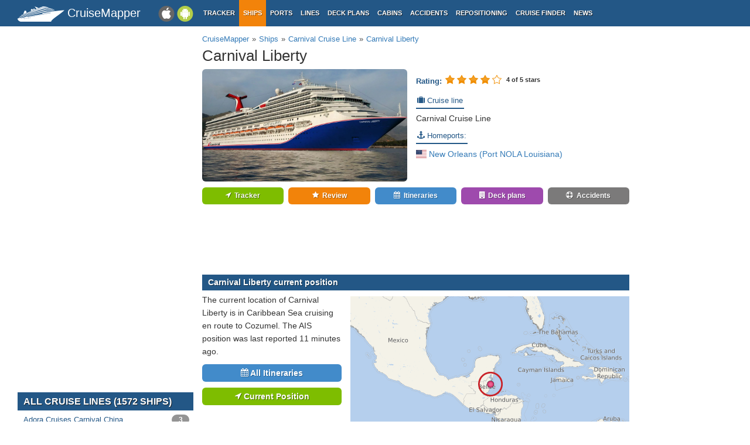

--- FILE ---
content_type: text/html; charset=UTF-8
request_url: https://www.cruisemapper.com/ships/Carnival-Liberty-568
body_size: 16163
content:

<!doctype html><html lang="en-EN"><head><meta charset="UTF-8"/><title>Carnival Liberty Itinerary, Current Position, Ship Review | CruiseMapper</title><meta name="viewport" content="width=device-width, initial-scale=1, user-scalable=no"><meta name="msapplication-config" content="none"/><meta name="mobile-web-app-capable" content="yes"><link rel="manifest" href="https://www.cruisemapper.com/manifest.json" /><meta name="apple-mobile-web-app-capable" content="yes"><meta name="apple-mobile-web-app-status-bar-style" content="black"><meta name="theme-color" content="#235786"><meta name="apple-mobile-web-app-title" content="CruiseMapper"><meta name="yandex-verification" content="9e687979323f6663" /><meta name="description" content="Carnival Liberty cruise ship itinerary, 2026-2027-2028 itineraries (homeports, dates, prices), cruise tracker (ship location now/current position tracking), review, news"><meta name="revisit-after" content="1 days"><meta name="og:title" content="Carnival Liberty Itinerary, Current Position, Ship Review | CruiseMapper"><meta property="fb:app_id" content="458883777602335"><meta name="og:site_name" content="CruiseMapper"><meta name="og:locale" content="en-EN"><meta name="og:url" content="https://www.cruisemapper.com/ships/Carnival-Liberty-568"><meta name="og:image" content="/images/ships/568-large-dd458505749b2941217ddd59394240e8.jpg"><meta name="og:description" content="Carnival Liberty cruise ship itinerary, 2026-2027-2028 itineraries (homeports, dates, prices), cruise tracker (ship location now/current position tracking), review, news"><link href="https://www.cruisemapper.com/ships/Carnival-Liberty-568" rel="canonical"><link type="font/woff2" href="/fonts/fontawesome.ttf?aryu8k" rel="stylesheet preload" media="print" onload="this.media=&#039;all&#039;" crossorigin="" as="font"><link href="/assets/98c0e277/css/app.css?v=1766409859" rel="stylesheet preload" as="style"><script src="//cdn.fuseplatform.net/publift/tags/2/3458/fuse.js" async></script><script>var options = { config: {"language":"en-EN_EN-EN"} , widgets: {"layoutFooterFix":{"status":true},"lightbox":{"status":true},"fixNavTabs":{"status":true},"shipSearch":{"status":true},"mobileSearch":{"status":true},"scrollReview":{"status":true},"shipCruiseTable":{"status":true},"facebookInit":{"status":true,"api":"458883777602335"},"rating":{"id":"568","rate":"2710","votes":"791","isVoted":false,"stars":4,"label":"stars","thankyou":"Thanks for voting!","youvoted":"You already voted!","count":5,"model":"ships","status":true},"scrollItinerary":{"status":true},"shipCurrentPositionMap":{"lat":17.4359,"lon":-88.13028,"zoom":4,"icon":"2s","rotation":0},"contentLightbox":{"status":true},"slider":{"targets":["#shipSlider"],"config":{"loop":false,"margin":10,"dots":false,"nav":true,"responsive":{"0":{"items":1},"600":{"items":3},"1024":{"items":5}}}}}}</script><script async src="https://www.googletagmanager.com/gtag/js?id=G-S7E9PPFQCS"></script><script>
                window.dataLayer = window.dataLayer || [];
                function gtag(){dataLayer.push(arguments);}
                gtag('js', new Date());
                gtag('config', 'G-S7E9PPFQCS');
            </script></head><body><div id="fb-root"></div><script async defer crossorigin="anonymous" src="https://connect.facebook.net/en_US/sdk.js#xfbml=1&version=v13.0&appId=458883777602335&autoLogAppEvents=1" nonce="ynnsJZv2"></script><div class="site-overlay"></div><div id="container"><header><div class="menu-btn mobile"><i class="fa fa-bars"></i></div><div class="header-middle"><div itemscope itemtype="http://schema.org/Brand" class="mobile-logo-text"><a itemprop="url" rel="home" href="https://www.cruisemapper.com/"><img itemprop="logo" title="CruiseMapper" src="https://www.cruisemapper.com/images/logo.svg" alt="CruiseMapper logo" class="logo-mobile" width="80" height="26"/><span itemprop="name">CruiseMapper</span></a><meta itemprop="description" content="CruiseMapper provides free cruise tracking, current ship positions, itinerary schedules, deck plans, cabins, accidents and incidents ('cruise minus') reports, cruise news"></div><a class="mobileLink desktop gaEvent" data-eventCategory = 'mobileapps' data-eventAction = 'click' data-eventLabel = 'mobileapps' id="mobileapps" href="/mobileapps"><img src="https://www.cruisemapper.com/images/graphics/mobileapps.svg" alt="CruiseMapper Mobile apps" title="CruiseMapper Mobile apps" width="60" height="27"></a><nav itemscope itemtype="https://schema.org/SiteNavigationElement" class="desktop"><ul><li><a itemprop="url" href="/">Tracker</a></li><li class="active"><a itemprop="url" href="/ships">Ships</a></li><li><a itemprop="url" href="/ports">Ports</a></li><li><a itemprop="url" href="/cruise-lines">Lines</a></li><li><a itemprop="url" href="/deckplans">Deck plans</a></li><li><a itemprop="url" href="/cabins">Cabins</a></li><li><a itemprop="url" href="/accidents">Accidents</a></li><li><a itemprop="url" href="/repositioning">Repositioning</a></li><li><a itemprop="url" href="/cruise-search">Cruise Finder</a></li><li><a itemprop="url" href="/news">News</a></li></ul></nav></div><div class="action-mobile mobile"><div class="searchMobileButton"></div><!--                    <a href="--><!--" class="userMobileButton"></a>--></div><form class="mobile-search"><input type="search"  class="form-control form-flat"  id="typeaheadMobile" placeholder="Search ship by name" name="name"
                        value=""></form></header><main class="container row"><section class="content col-lg-7 col-lg-offset-3"><article itemscope itemtype="http://schema.org/Product"><header><ol itemscope itemtype="http://schema.org/BreadcrumbList" class="breadcrumb desktop-inline"><li itemprop="itemListElement" itemscope itemtype="http://schema.org/ListItem"><a itemprop="item" href="https://www.cruisemapper.com/"><span itemprop="name">CruiseMapper</span></a><meta itemprop="position" content="1" /></li><li itemprop="itemListElement" itemscope itemtype="http://schema.org/ListItem"><a itemprop="item" href="https://www.cruisemapper.com/ships"><span itemprop="name">Ships</span></a><meta itemprop="position" content="2" /></li><li itemprop="itemListElement" itemscope itemtype="http://schema.org/ListItem"><a itemprop="item" href="https://www.cruisemapper.com/cruise-lines/Carnival-Cruise-Line-9"><span itemprop="name">Carnival Cruise Line</span></a><meta itemprop="position" content="3" /></li><li itemprop="itemListElement" itemscope itemtype="http://schema.org/ListItem"><a itemprop="item" href="https://www.cruisemapper.com/ships/Carnival-Liberty-568"><span itemprop="name">Carnival Liberty</span></a><meta itemprop="position" content="4" /></li></ol><h1 itemprop="name" class="pageTitle shipItemTitle">Carnival Liberty</h1><meta itemprop="description" content="The 2005-built Carnival Liberty cruise ship is the fourth of five Conquest-class vessels, alongside sisterships Conquest, Freedom, Glory, and Valor..."><meta itemprop="releaseDate" content="2005"><meta itemprop="url" content="https://www.cruisemapper.com/ships/Carnival-Liberty-568"><meta itemprop="productID" content="9278181"></header><section><div class="row coverItem"><div class="col-sm-6"><a href="/images/ships/568-large-dd458505749b2941217ddd59394240e8.jpg" class="swipebox" title="Carnival Liberty cruise ship"><img loading="lazy" itemprop="image" class="cover" src="/images/ships/568-large-dd458505749b2941217ddd59394240e8.jpg"
                 alt="Carnival Liberty cruise ship" title="Carnival Liberty cruise ship"/></a></div><div class="col-sm-6 coverItemInfo"><div class="widgetRating"><div class="pull-left"><span class="widgetRatingLabel">Rating: </span></div><div itemprop="aggregateRating" itemscope itemtype="http://schema.org/AggregateRating"><div id="widgetRatingStars"><input type="radio" class="rating" value="1" /><input type="radio" class="rating" value="2" /><input type="radio" class="rating" value="3" /><input type="radio" class="rating" value="4" /><input type="radio" class="rating" value="5" /></div><meta itemprop="ratingCount" content="791"><meta itemprop="ratingValue" content="4"><meta itemprop="worstRating" content="1"><meta itemprop="bestRating" content="5"><div class="pull-left" id="widgetRatingMessage"></div></div></div><p class="row"><span class="infoLabel"><i class="fa fa-suitcase"></i> Cruise line</span><br><a class="shipCompanyLink" href="https://www.cruisemapper.com/cruise-lines/Carnival-Cruise-Line-9">Carnival Cruise Line</a></p><div class="row"><span class="infoLabel"><i class="fa fa-anchor"></i> Homeports:</span><ul class="homeports"><li><a href="https://www.cruisemapper.com/ports/new-orleans-port-43"><span data-toggle="tooltip" data-placement="bottom" title="USA" 
                        class="flag-icon flag-icon-us"></span> New Orleans (Port NOLA Louisiana)</a></li></ul></div></div><div class="col-sm-12 shipButtonsList"><a class="btnGreen shipButton" href="https://www.cruisemapper.com/?imo=9278181"><i class="fa fa-location-arrow"></i>Tracker</a><a class="btnOrange shipButton shipReviewButton" href="#"><i class="fa fa-star"></i>Review</a><a class=" btnBlue shipButton shipItineraryButton" href="#itinerary"><i class="fa fa-calendar"></i>Itineraries</a><a class="btnPurple shipButton" href="https://www.cruisemapper.com/deckplans/Carnival-Liberty-568"><i class="fa fa-building"></i></span>Deck plans</a><a class="btnGrey shipButton" href="https://www.cruisemapper.com/accidents/Carnival-Liberty-568"><i class="fa fa-life-ring"></i>Accidents</a></div></div><div class="advertContent advertContentSmall"><!-- GAM 71161633/VESSELFINDER_cruisemapper/incontent_1 --><div data-fuse="23040038056"></div></div><div class="row clearSpace shipItemCruise"><h3 class="contentTitle" id="current_cruise">Carnival Liberty current position</h3><div class="row"><div class="col-md-4 currentItineraryInfo"><p>
                    The current location of Carnival Liberty is in Caribbean Sea cruising en route to Cozumel. The AIS position was last reported 11 minutes ago.                </p><a class="btnBlue shipButton currentItineraryMapButton" href="https://www.cruisemapper.com/ships/Carnival-Liberty-568?tab=itinerary#itinerary" ><i class="fa fa-calendar"></i> All Itineraries</a><a class="btnGreen shipButton currentItineraryMapButton" href="https://www.cruisemapper.com/?imo=9278181"><i class="fa fa-location-arrow"></i> Current Position</a></div><div class="col-md-8 currentItineraryMap"><a id="currentPositionMapHolder" class="currentPositionMapHolder" href="https://www.cruisemapper.com/?imo=9278181"><canvas id="currentPositionMap" class="currentPositionMap" width="768" height="768"></canvas></a></div></div></div><div class="advertContent advertContentSmall"><!-- GAM 71161633/VESSELFINDER_cruisemapper/incontent_2 --><div data-fuse="23040038059"></div></div><div class="row clearSpace shipItemCruise"><h3 class="contentTitle" id="current_cruise">Current itinerary           of Carnival Liberty</h3><p>
            Carnival Liberty current cruise is а <strong>7 days, round-trip Western Caribbean</strong>.
            Prices start from USD 539 (double occupancy rates).            The itinerary begins on  <strong>January 18, 2026</strong> and ends on  <strong>January 25, 2026</strong>.

                    </p><div class="row cruiseItem cruiseItemCurrent"><div class="col-xs-12 cruiseItineraries cruiseItinerariesCurrent"><table class="table table-bordered"><tr><th>Date / Time</th><th class="labelPort">Port</th></tr><tr><td class="date">18 Jan 15:30</td><td class="text"><i class="fa fa-flag"></i>  &nbsp;<span class="flag-icon flag-icon-us" title="USA" data-toggle="tooltip" data-placement="left"></span> &nbsp;<strong>Departing</strong> from <a href="https://www.cruisemapper.com/ports/new-orleans-port-43">New Orleans, Port NOLA Louisiana</a><a class="itineraryHotelsText" href="https://www.cruisemapper.com/ports/new-orleans-port-43?tab=hotels#hotels"><i class="fa fa-hotel"></i>  hotels</a></td></tr></tr><tr><td class="date">21 Jan 07:00 - 16:00</td><td class="text"><i class="fa fa-anchor"></i>  &nbsp;<span class="flag-icon flag-icon-hn" title="Honduras" data-toggle="tooltip" data-placement="left"></span> &nbsp;<a href="https://www.cruisemapper.com/ports/roatan-island-port-29">Roatan Island, Isla Tropicale-Coxen Hole, Honduras</a></td></tr></tr><tr><td class="date">22 Jan 08:00 - 17:00</td><td class="text"><i class="fa fa-anchor"></i>  &nbsp;<span class="flag-icon flag-icon-bz" title="Belize" data-toggle="tooltip" data-placement="left"></span> &nbsp;<a href="https://www.cruisemapper.com/ports/belize-city-port-34">Belize City</a></td></tr></tr><tr><td class="date">23 Jan 08:00 - 16:00</td><td class="text"><i class="fa fa-anchor"></i>  &nbsp;<span class="flag-icon flag-icon-mx" title="Mexico" data-toggle="tooltip" data-placement="left"></span> &nbsp;<a href="https://www.cruisemapper.com/ports/cozumel-port-26">Cozumel, Mexico, Riviera Maya</a></td></tr></tr><tr><td class="date">25 Jan 08:00</td><td class="text"><i class="fa fa-flag-checkered"></i>  &nbsp;<span class="flag-icon flag-icon-us" title="USA" data-toggle="tooltip" data-placement="left"></span> &nbsp;<strong>Arriving</strong> in <a href="https://www.cruisemapper.com/ports/new-orleans-port-43">New Orleans, Port NOLA Louisiana</a><a class="itineraryHotelsText" href="https://www.cruisemapper.com/ports/new-orleans-port-43?tab=hotels#hotels"><i class="fa fa-hotel"></i>  hotels</a></td></tr></tr></table></div></div></div><div class="advertContent advertContentSmall"><!-- GAM 71161633/VESSELFINDER_cruisemapper/incontent_3 --><div data-fuse="23040038062"></div></div><div class="row"><div class="col-xs-12"><h3 class="contentTitle">Specifications of Carnival Liberty</h3></div><div class="col-md-6 specificationTable pull-left"><table class="table table-striped "><tr><td>Year of build</td><td>2005 &nbsp;/&nbsp;&nbsp;Age: 21</td></tr><tr><td>Flag state</td><td><span data-toggle="tooltip" data-placement="bottom" title="Panama" class="flag-icon flag-icon-pa"></span> Panama</td></tr><tr><td>Builder</td><td>Fincantieri (Monfalcone, Italy)</td></tr><tr><td>Class</td><td>CCL CONQUEST</td></tr><tr><td>Building cost</td><td>USD 500 million</td></tr><tr><td>Speed</td><td>23<span class="specificationUnit"> kn</span> / 43<span class="specificationUnit"> km/h</span> / 26<span class="specificationUnit"> mph</span></td></tr><tr><td>Length (LOA)</td><td>290<span class="specificationUnit"> m</span> / 951<span class="specificationUnit"> ft</span></td></tr><tr><td>Beam (width)</td><td>38<span class="specificationUnit"> m</span> / 125<span class="specificationUnit"> ft</span></td></tr><tr><td>Gross Tonnage</td><td>110320<span class="specificationUnit"> gt</span></td></tr></table></div><div class="col-sm-6 specificationTable pull-right"><table class="table table-striped col-sm-6"><tr><td>Passengers</td><td>2978 - 3574</td></tr><tr><td>Crew</td><td>1160</td></tr><tr><td>Passengers-to-space ratio</td><td>31</td></tr><tr><td>Decks</td><td>13</td></tr><tr><td>Cabins</td><td>1489</td></tr><tr><td>Decks with cabins</td><td>8</td></tr><tr><td>Last Refurbishment</td><td>2025</td></tr><tr><td>Sister-ships</td><td>Carnival Conquest, Carnival Freedom, Carnival Glory, Carnival Valor</td></tr><tr><td>Christened by</td><td>Mira Sorvino</td></tr><tr><td>Owner</td><td>Carnival Corporation & PLC</td></tr><tr><td>Operator</td><td>Carnival Cruise Line</td></tr></table></div></div><div class="advertContent advertContentSmall"><!-- GAM 71161633/VESSELFINDER_cruisemapper/incontent_4 --><div data-fuse="23040038065"></div></div><ul class="nav nav-tabs" role="tablist"><li role="presentation" class="active"><a href="#itinerary" aria-controls="itinerary" role="tab"
                           data-toggle="tab"><i class="fa fa-calendar"></i>
                            &nbsp; Itineraries                        </a></li><li role="presentation" ><a href="#review" aria-controls="review" role="tab"
                           data-toggle="tab"><i class="fa fa-star"></i>
                            &nbsp; Review                        </a></li><li role="presentation" ><a href="#wiki" aria-controls="wiki" role="tab"
                           data-toggle="tab"><i class="fa fa-info-circle"></i>
                            &nbsp; Wiki                        </a></li></ul><div class="tab-content"><div role="tabpanel" class="tab-pane  active" id="itinerary"><h2 class="title">Carnival Liberty Itineraries</h2><style></style><table class="table table-responsive table-striped shipTableCruise"><thead><tr><th>Date</th><th>Itinerary</th><th class="cruiseDeparture">Departure Port</th><th>From</th></tr></thead><tbody><tr data-row="4643101" data-state="0"><td class="cruiseDatetime">2025 Dec 28</td><td class="cruiseTitle">
                7 days, round-trip Western Caribbean                <i title="New Year" class="fa fa-diamond pull-right"></i></td><td class="cruiseDeparture"><i title="Port NOLA Louisiana"
                   class="flag-icon flag-icon-us"></i>
                New Orleans                </td><td class="cruisePrice">$1178</td></tr><tr data-row="4643102" data-state="0"><td class="cruiseDatetime">2026 Jan 04</td><td class="cruiseTitle">
                7 days, round-trip The Bahamas                                            </td><td class="cruiseDeparture"><i title="Port NOLA Louisiana"
                   class="flag-icon flag-icon-us"></i>
                New Orleans                </td><td class="cruisePrice">$674</td></tr><tr data-row="4643103" data-state="0"><td class="cruiseDatetime">2026 Jan 11</td><td class="cruiseTitle">
                7 days, round-trip Western Caribbean                                            </td><td class="cruiseDeparture"><i title="Port NOLA Louisiana"
                   class="flag-icon flag-icon-us"></i>
                New Orleans                </td><td class="cruisePrice">$629</td></tr><tr data-row="4698215" data-state="0"><td class="cruiseDatetime">2026 Jan 18</td><td class="cruiseTitle">
                7 days, round-trip Western Caribbean                                            </td><td class="cruiseDeparture"><i title="Port NOLA Louisiana"
                   class="flag-icon flag-icon-us"></i>
                New Orleans                </td><td class="cruisePrice">$539</td></tr><tr data-row="4698216" data-state="0"><td class="cruiseDatetime">2026 Jan 25</td><td class="cruiseTitle">
                7 days, round-trip Western Caribbean                                            </td><td class="cruiseDeparture"><i title="Port NOLA Louisiana"
                   class="flag-icon flag-icon-us"></i>
                New Orleans                </td><td class="cruisePrice">$534</td></tr><tr data-row="4698217" data-state="0"><td class="cruiseDatetime">2026 Feb 01</td><td class="cruiseTitle">
                7 days, round-trip Western Caribbean                                            </td><td class="cruiseDeparture"><i title="Port NOLA Louisiana"
                   class="flag-icon flag-icon-us"></i>
                New Orleans                </td><td class="cruisePrice">$519</td></tr><tr data-row="4698218" data-state="0"><td class="cruiseDatetime">2026 Feb 08</td><td class="cruiseTitle">
                7 days, round-trip Western Caribbean                                            </td><td class="cruiseDeparture"><i title="Port NOLA Louisiana"
                   class="flag-icon flag-icon-us"></i>
                New Orleans                </td><td class="cruisePrice">$524</td></tr><tr data-row="4698219" data-state="0"><td class="cruiseDatetime">2026 Feb 15</td><td class="cruiseTitle">
                7 days, round-trip The Bahamas                                            </td><td class="cruiseDeparture"><i title="Port NOLA Louisiana"
                   class="flag-icon flag-icon-us"></i>
                New Orleans                </td><td class="cruisePrice">$793</td></tr><tr data-row="4698220" data-state="0"><td class="cruiseDatetime">2026 Feb 22</td><td class="cruiseTitle">
                7 days, round-trip Western Caribbean                                            </td><td class="cruiseDeparture"><i title="Port NOLA Louisiana"
                   class="flag-icon flag-icon-us"></i>
                New Orleans                </td><td class="cruisePrice">$549</td></tr><tr data-row="4698221" data-state="0"><td class="cruiseDatetime">2026 Mar 01</td><td class="cruiseTitle">
                7 days, round-trip Western Caribbean                                            </td><td class="cruiseDeparture"><i title="Port NOLA Louisiana"
                   class="flag-icon flag-icon-us"></i>
                New Orleans                </td><td class="cruisePrice">$574</td></tr><tr data-row="4698222" data-state="0"><td class="cruiseDatetime">2026 Mar 08</td><td class="cruiseTitle">
                7 days, round-trip Western Caribbean                                            </td><td class="cruiseDeparture"><i title="Port NOLA Louisiana"
                   class="flag-icon flag-icon-us"></i>
                New Orleans                </td><td class="cruisePrice">$619</td></tr><tr data-row="4698223" data-state="0"><td class="cruiseDatetime">2026 Mar 15</td><td class="cruiseTitle">
                7 days, round-trip Western Caribbean                                            </td><td class="cruiseDeparture"><i title="Port NOLA Louisiana"
                   class="flag-icon flag-icon-us"></i>
                New Orleans                </td><td class="cruisePrice">$764</td></tr><tr data-row="4698224" data-state="0"><td class="cruiseDatetime">2026 Mar 22</td><td class="cruiseTitle">
                7 days, round-trip Western Caribbean                                            </td><td class="cruiseDeparture"><i title="Port NOLA Louisiana"
                   class="flag-icon flag-icon-us"></i>
                New Orleans                </td><td class="cruisePrice">$619</td></tr><tr data-row="4698225" data-state="0"><td class="cruiseDatetime">2026 Mar 29</td><td class="cruiseTitle">
                7 days, round-trip The Bahamas                <i title="Easter" class="fa fa-diamond pull-right"></i></td><td class="cruiseDeparture"><i title="Port NOLA Louisiana"
                   class="flag-icon flag-icon-us"></i>
                New Orleans                </td><td class="cruisePrice">$739</td></tr><tr data-row="4698226" data-state="0"><td class="cruiseDatetime">2026 Apr 05</td><td class="cruiseTitle">
                7 days, round-trip Western Caribbean                <i title="Easter" class="fa fa-diamond pull-right"></i></td><td class="cruiseDeparture"><i title="Port NOLA Louisiana"
                   class="flag-icon flag-icon-us"></i>
                New Orleans                </td><td class="cruisePrice">$704</td></tr><tr data-row="4698227" data-state="0"><td class="cruiseDatetime">2026 Apr 12</td><td class="cruiseTitle">
                7 days, round-trip Western Caribbean                                            </td><td class="cruiseDeparture"><i title="Port NOLA Louisiana"
                   class="flag-icon flag-icon-us"></i>
                New Orleans                </td><td class="cruisePrice">$709</td></tr><tr data-row="4698228" data-state="0"><td class="cruiseDatetime">2026 Apr 19</td><td class="cruiseTitle">
                7 days, round-trip Western Caribbean                                            </td><td class="cruiseDeparture"><i title="Port NOLA Louisiana"
                   class="flag-icon flag-icon-us"></i>
                New Orleans                </td><td class="cruisePrice">$609</td></tr><tr data-row="4698229" data-state="0"><td class="cruiseDatetime">2026 May 03</td><td class="cruiseTitle">
                7 days, round-trip Western Caribbean                                            </td><td class="cruiseDeparture"><i title="Port NOLA Louisiana"
                   class="flag-icon flag-icon-us"></i>
                New Orleans                </td><td class="cruisePrice">$629</td></tr><tr data-row="4698230" data-state="0"><td class="cruiseDatetime">2026 May 10</td><td class="cruiseTitle">
                7 days, round-trip The Bahamas                                            </td><td class="cruiseDeparture"><i title="Port NOLA Louisiana"
                   class="flag-icon flag-icon-us"></i>
                New Orleans                </td><td class="cruisePrice">$774</td></tr><tr data-row="4698231" data-state="0"><td class="cruiseDatetime">2026 May 17</td><td class="cruiseTitle">
                7 days, round-trip Western Caribbean                                            </td><td class="cruiseDeparture"><i title="Port NOLA Louisiana"
                   class="flag-icon flag-icon-us"></i>
                New Orleans                </td><td class="cruisePrice">$654</td></tr><tr data-row="4698232" data-state="0"><td class="cruiseDatetime">2026 May 24</td><td class="cruiseTitle">
                7 days, round-trip The Bahamas                                            </td><td class="cruiseDeparture"><i title="Port NOLA Louisiana"
                   class="flag-icon flag-icon-us"></i>
                New Orleans                </td><td class="cruisePrice">$909</td></tr><tr data-row="4698233" data-state="0"><td class="cruiseDatetime">2026 May 31</td><td class="cruiseTitle">
                7 days, round-trip Western Caribbean                                            </td><td class="cruiseDeparture"><i title="Port NOLA Louisiana"
                   class="flag-icon flag-icon-us"></i>
                New Orleans                </td><td class="cruisePrice">$799</td></tr><tr data-row="4698234" data-state="0"><td class="cruiseDatetime">2026 Jun 07</td><td class="cruiseTitle">
                7 days, round-trip The Bahamas                                            </td><td class="cruiseDeparture"><i title="Port NOLA Louisiana"
                   class="flag-icon flag-icon-us"></i>
                New Orleans                </td><td class="cruisePrice">$964</td></tr><tr data-row="4698235" data-state="0"><td class="cruiseDatetime">2026 Jun 14</td><td class="cruiseTitle">
                7 days, round-trip Western Caribbean                                            </td><td class="cruiseDeparture"><i title="Port NOLA Louisiana"
                   class="flag-icon flag-icon-us"></i>
                New Orleans                </td><td class="cruisePrice">$1054</td></tr><tr data-row="4698236" data-state="0"><td class="cruiseDatetime">2026 Jun 21</td><td class="cruiseTitle">
                7 days, round-trip The Bahamas                                            </td><td class="cruiseDeparture"><i title="Port NOLA Louisiana"
                   class="flag-icon flag-icon-us"></i>
                New Orleans                </td><td class="cruisePrice">$954</td></tr><tr data-row="4698237" data-state="0"><td class="cruiseDatetime">2026 Jun 28</td><td class="cruiseTitle">
                7 days, round-trip Western Caribbean                                            </td><td class="cruiseDeparture"><i title="Port NOLA Louisiana"
                   class="flag-icon flag-icon-us"></i>
                New Orleans                </td><td class="cruisePrice">$869</td></tr><tr data-row="4698238" data-state="0"><td class="cruiseDatetime">2026 Jul 05</td><td class="cruiseTitle">
                7 days, round-trip The Bahamas                                            </td><td class="cruiseDeparture"><i title="Port NOLA Louisiana"
                   class="flag-icon flag-icon-us"></i>
                New Orleans                </td><td class="cruisePrice">$919</td></tr><tr data-row="4698239" data-state="0"><td class="cruiseDatetime">2026 Jul 12</td><td class="cruiseTitle">
                7 days, round-trip Western Caribbean                                            </td><td class="cruiseDeparture"><i title="Port NOLA Louisiana"
                   class="flag-icon flag-icon-us"></i>
                New Orleans                </td><td class="cruisePrice">$904</td></tr><tr data-row="4698240" data-state="0"><td class="cruiseDatetime">2026 Jul 19</td><td class="cruiseTitle">
                7 days, round-trip The Bahamas                                            </td><td class="cruiseDeparture"><i title="Port NOLA Louisiana"
                   class="flag-icon flag-icon-us"></i>
                New Orleans                </td><td class="cruisePrice">$894</td></tr><tr data-row="4698241" data-state="0"><td class="cruiseDatetime">2026 Jul 26</td><td class="cruiseTitle">
                7 days, round-trip Western Caribbean                                            </td><td class="cruiseDeparture"><i title="Port NOLA Louisiana"
                   class="flag-icon flag-icon-us"></i>
                New Orleans                </td><td class="cruisePrice">$784</td></tr><tr data-row="4698242" data-state="0"><td class="cruiseDatetime">2026 Aug 02</td><td class="cruiseTitle">
                7 days, round-trip The Bahamas                                            </td><td class="cruiseDeparture"><i title="Port NOLA Louisiana"
                   class="flag-icon flag-icon-us"></i>
                New Orleans                </td><td class="cruisePrice">$739</td></tr><tr data-row="4698243" data-state="0"><td class="cruiseDatetime">2026 Aug 09</td><td class="cruiseTitle">
                7 days, round-trip Western Caribbean                                            </td><td class="cruiseDeparture"><i title="Port NOLA Louisiana"
                   class="flag-icon flag-icon-us"></i>
                New Orleans                </td><td class="cruisePrice">$684</td></tr><tr data-row="4698244" data-state="0"><td class="cruiseDatetime">2026 Aug 16</td><td class="cruiseTitle">
                7 days, round-trip The Bahamas                                            </td><td class="cruiseDeparture"><i title="Port NOLA Louisiana"
                   class="flag-icon flag-icon-us"></i>
                New Orleans                </td><td class="cruisePrice">$599</td></tr><tr data-row="4698245" data-state="0"><td class="cruiseDatetime">2026 Aug 23</td><td class="cruiseTitle">
                7 days, round-trip Western Caribbean                                            </td><td class="cruiseDeparture"><i title="Port NOLA Louisiana"
                   class="flag-icon flag-icon-us"></i>
                New Orleans                </td><td class="cruisePrice">$559</td></tr><tr data-row="4698246" data-state="0"><td class="cruiseDatetime">2026 Aug 30</td><td class="cruiseTitle">
                7 days, round-trip The Bahamas                                            </td><td class="cruiseDeparture"><i title="Port NOLA Louisiana"
                   class="flag-icon flag-icon-us"></i>
                New Orleans                </td><td class="cruisePrice">$584</td></tr><tr data-row="4698247" data-state="0"><td class="cruiseDatetime">2026 Sep 06</td><td class="cruiseTitle">
                7 days, round-trip Western Caribbean                                            </td><td class="cruiseDeparture"><i title="Port NOLA Louisiana"
                   class="flag-icon flag-icon-us"></i>
                New Orleans                </td><td class="cruisePrice">$564</td></tr><tr data-row="4698248" data-state="0"><td class="cruiseDatetime">2026 Sep 13</td><td class="cruiseTitle">
                7 days, round-trip The Bahamas                                            </td><td class="cruiseDeparture"><i title="Port NOLA Louisiana"
                   class="flag-icon flag-icon-us"></i>
                New Orleans                </td><td class="cruisePrice">$589</td></tr><tr data-row="4698249" data-state="0"><td class="cruiseDatetime">2026 Sep 20</td><td class="cruiseTitle">
                7 days, round-trip Western Caribbean                                            </td><td class="cruiseDeparture"><i title="Port NOLA Louisiana"
                   class="flag-icon flag-icon-us"></i>
                New Orleans                </td><td class="cruisePrice">$559</td></tr><tr data-row="4698250" data-state="0"><td class="cruiseDatetime">2026 Sep 27</td><td class="cruiseTitle">
                7 days, round-trip The Bahamas                                            </td><td class="cruiseDeparture"><i title="Port NOLA Louisiana"
                   class="flag-icon flag-icon-us"></i>
                New Orleans                </td><td class="cruisePrice">$564</td></tr><tr data-row="4698251" data-state="0"><td class="cruiseDatetime">2026 Oct 04</td><td class="cruiseTitle">
                7 days, round-trip Western Caribbean                                            </td><td class="cruiseDeparture"><i title="Port NOLA Louisiana"
                   class="flag-icon flag-icon-us"></i>
                New Orleans                </td><td class="cruisePrice">$639</td></tr><tr data-row="4698252" data-state="0"><td class="cruiseDatetime">2026 Oct 11</td><td class="cruiseTitle">
                7 days, round-trip The Bahamas                                            </td><td class="cruiseDeparture"><i title="Port NOLA Louisiana"
                   class="flag-icon flag-icon-us"></i>
                New Orleans                </td><td class="cruisePrice">$624</td></tr><tr data-row="4698253" data-state="0"><td class="cruiseDatetime">2026 Oct 18</td><td class="cruiseTitle">
                7 days, round-trip Western Caribbean                                            </td><td class="cruiseDeparture"><i title="Port NOLA Louisiana"
                   class="flag-icon flag-icon-us"></i>
                New Orleans                </td><td class="cruisePrice">$564</td></tr><tr data-row="4698254" data-state="0"><td class="cruiseDatetime">2026 Oct 25</td><td class="cruiseTitle">
                7 days, round-trip The Bahamas                                            </td><td class="cruiseDeparture"><i title="Port NOLA Louisiana"
                   class="flag-icon flag-icon-us"></i>
                New Orleans                </td><td class="cruisePrice">$639</td></tr><tr data-row="4698255" data-state="0"><td class="cruiseDatetime">2026 Nov 01</td><td class="cruiseTitle">
                7 days, round-trip Western Caribbean                                            </td><td class="cruiseDeparture"><i title="Port NOLA Louisiana"
                   class="flag-icon flag-icon-us"></i>
                New Orleans                </td><td class="cruisePrice">$564</td></tr><tr data-row="4698256" data-state="0"><td class="cruiseDatetime">2026 Nov 08</td><td class="cruiseTitle">
                7 days, round-trip Western Caribbean                                            </td><td class="cruiseDeparture"><i title="Port NOLA Louisiana"
                   class="flag-icon flag-icon-us"></i>
                New Orleans                </td><td class="cruisePrice">$569</td></tr><tr data-row="4698257" data-state="0"><td class="cruiseDatetime">2026 Nov 15</td><td class="cruiseTitle">
                6 days, round-trip Western Caribbean                                            </td><td class="cruiseDeparture"><i title="Port NOLA Louisiana"
                   class="flag-icon flag-icon-us"></i>
                New Orleans                </td><td class="cruisePrice">$519</td></tr><tr data-row="4698258" data-state="0"><td class="cruiseDatetime">2026 Nov 21</td><td class="cruiseTitle">
                8 days, round-trip The Bahamas                                            </td><td class="cruiseDeparture"><i title="Port NOLA Louisiana"
                   class="flag-icon flag-icon-us"></i>
                New Orleans                </td><td class="cruisePrice">$974</td></tr><tr data-row="4698259" data-state="0"><td class="cruiseDatetime">2026 Nov 29</td><td class="cruiseTitle">
                14 days, round-trip Caribbean  Panama                                            </td><td class="cruiseDeparture"><i title="Port NOLA Louisiana"
                   class="flag-icon flag-icon-us"></i>
                New Orleans                </td><td class="cruisePrice">$1089</td></tr><tr data-row="4698260" data-state="0"><td class="cruiseDatetime">2026 Dec 13</td><td class="cruiseTitle">
                6 days, round-trip Western Caribbean                                            </td><td class="cruiseDeparture"><i title="Port NOLA Louisiana"
                   class="flag-icon flag-icon-us"></i>
                New Orleans                </td><td class="cruisePrice">$559</td></tr><tr data-row="4698261" data-state="0"><td class="cruiseDatetime">2026 Dec 19</td><td class="cruiseTitle">
                8 days, round-trip The Bahamas                <i title="Christmas" class="fa fa-diamond pull-right"></i></td><td class="cruiseDeparture"><i title="Port NOLA Louisiana"
                   class="flag-icon flag-icon-us"></i>
                New Orleans                </td><td class="cruisePrice">$1009</td></tr><tr data-row="4698262" data-state="0"><td class="cruiseDatetime">2026 Dec 27</td><td class="cruiseTitle">
                7 days, round-trip Western Caribbean                <i title="New Year" class="fa fa-diamond pull-right"></i></td><td class="cruiseDeparture"><i title="Port NOLA Louisiana"
                   class="flag-icon flag-icon-us"></i>
                New Orleans                </td><td class="cruisePrice">$1014</td></tr><tr data-row="4698263" data-state="0"><td class="cruiseDatetime">2027 Jan 03</td><td class="cruiseTitle">
                7 days, round-trip Western Caribbean                                            </td><td class="cruiseDeparture"><i title="Port NOLA Louisiana"
                   class="flag-icon flag-icon-us"></i>
                New Orleans                </td><td class="cruisePrice">$684</td></tr><tr data-row="4698264" data-state="0"><td class="cruiseDatetime">2027 Jan 10</td><td class="cruiseTitle">
                7 days, round-trip Western Caribbean                                            </td><td class="cruiseDeparture"><i title="Port NOLA Louisiana"
                   class="flag-icon flag-icon-us"></i>
                New Orleans                </td><td class="cruisePrice">$634</td></tr><tr data-row="4698265" data-state="0"><td class="cruiseDatetime">2027 Jan 17</td><td class="cruiseTitle">
                7 days, round-trip The Bahamas                                            </td><td class="cruiseDeparture"><i title="Port NOLA Louisiana"
                   class="flag-icon flag-icon-us"></i>
                New Orleans                </td><td class="cruisePrice">$664</td></tr><tr data-row="4698266" data-state="0"><td class="cruiseDatetime">2027 Jan 24</td><td class="cruiseTitle">
                7 days, round-trip Western Caribbean                                            </td><td class="cruiseDeparture"><i title="Port NOLA Louisiana"
                   class="flag-icon flag-icon-us"></i>
                New Orleans                </td><td class="cruisePrice">$619</td></tr><tr data-row="4698267" data-state="0"><td class="cruiseDatetime">2027 Jan 31</td><td class="cruiseTitle">
                7 days, round-trip The Bahamas                                            </td><td class="cruiseDeparture"><i title="Port NOLA Louisiana"
                   class="flag-icon flag-icon-us"></i>
                New Orleans                </td><td class="cruisePrice">$664</td></tr><tr data-row="4698268" data-state="0"><td class="cruiseDatetime">2027 Feb 07</td><td class="cruiseTitle">
                7 days, round-trip Western Caribbean                                            </td><td class="cruiseDeparture"><i title="Port NOLA Louisiana"
                   class="flag-icon flag-icon-us"></i>
                New Orleans                </td><td class="cruisePrice">$724</td></tr><tr data-row="4698269" data-state="0"><td class="cruiseDatetime">2027 Feb 14</td><td class="cruiseTitle">
                7 days, round-trip Western Caribbean                                            </td><td class="cruiseDeparture"><i title="Port NOLA Louisiana"
                   class="flag-icon flag-icon-us"></i>
                New Orleans                </td><td class="cruisePrice">$694</td></tr><tr data-row="4698270" data-state="0"><td class="cruiseDatetime">2027 Feb 21</td><td class="cruiseTitle">
                7 days, round-trip Western Caribbean                                            </td><td class="cruiseDeparture"><i title="Port NOLA Louisiana"
                   class="flag-icon flag-icon-us"></i>
                New Orleans                </td><td class="cruisePrice">$649</td></tr><tr data-row="4698271" data-state="0"><td class="cruiseDatetime">2027 Feb 28</td><td class="cruiseTitle">
                7 days, round-trip Western Caribbean                                            </td><td class="cruiseDeparture"><i title="Port NOLA Louisiana"
                   class="flag-icon flag-icon-us"></i>
                New Orleans                </td><td class="cruisePrice">$699</td></tr><tr data-row="4698272" data-state="0"><td class="cruiseDatetime">2027 Mar 07</td><td class="cruiseTitle">
                7 days, round-trip Western Caribbean                                            </td><td class="cruiseDeparture"><i title="Port NOLA Louisiana"
                   class="flag-icon flag-icon-us"></i>
                New Orleans                </td><td class="cruisePrice">$809</td></tr><tr data-row="4698273" data-state="0"><td class="cruiseDatetime">2027 Mar 14</td><td class="cruiseTitle">
                7 days, round-trip The Bahamas                                            </td><td class="cruiseDeparture"><i title="Port NOLA Louisiana"
                   class="flag-icon flag-icon-us"></i>
                New Orleans                </td><td class="cruisePrice">$874</td></tr><tr data-row="4698274" data-state="0"><td class="cruiseDatetime">2027 Mar 21</td><td class="cruiseTitle">
                7 days, round-trip Western Caribbean                <i title="Easter" class="fa fa-diamond pull-right"></i></td><td class="cruiseDeparture"><i title="Port NOLA Louisiana"
                   class="flag-icon flag-icon-us"></i>
                New Orleans                </td><td class="cruisePrice">$909</td></tr><tr data-row="4698275" data-state="0"><td class="cruiseDatetime">2027 Mar 28</td><td class="cruiseTitle">
                7 days, round-trip Western Caribbean                <i title="Easter" class="fa fa-diamond pull-right"></i></td><td class="cruiseDeparture"><i title="Port NOLA Louisiana"
                   class="flag-icon flag-icon-us"></i>
                New Orleans                </td><td class="cruisePrice">$879</td></tr><tr data-row="4698276" data-state="0"><td class="cruiseDatetime">2027 Apr 04</td><td class="cruiseTitle">
                7 days, round-trip Western Caribbean                                            </td><td class="cruiseDeparture"><i title="Port NOLA Louisiana"
                   class="flag-icon flag-icon-us"></i>
                New Orleans                </td><td class="cruisePrice">$759</td></tr><tr data-row="4698277" data-state="0"><td class="cruiseDatetime">2027 Apr 11</td><td class="cruiseTitle">
                7 days, round-trip The Bahamas                                            </td><td class="cruiseDeparture"><i title="Port NOLA Louisiana"
                   class="flag-icon flag-icon-us"></i>
                New Orleans                </td><td class="cruisePrice">$814</td></tr><tr data-row="4698278" data-state="0"><td class="cruiseDatetime">2027 Apr 18</td><td class="cruiseTitle">
                7 days, round-trip Western Caribbean                                            </td><td class="cruiseDeparture"><i title="Port NOLA Louisiana"
                   class="flag-icon flag-icon-us"></i>
                New Orleans                </td><td class="cruisePrice">$774</td></tr><tr data-row="4698279" data-state="0"><td class="cruiseDatetime">2027 Apr 25</td><td class="cruiseTitle">
                7 days, round-trip Western Caribbean                                            </td><td class="cruiseDeparture"><i title="Port NOLA Louisiana"
                   class="flag-icon flag-icon-us"></i>
                New Orleans                </td><td class="cruisePrice">$774</td></tr><tr data-row="4698280" data-state="0"><td class="cruiseDatetime">2027 May 02</td><td class="cruiseTitle">
                7 days, round-trip Western Caribbean                                            </td><td class="cruiseDeparture"><i title="Port NOLA Louisiana"
                   class="flag-icon flag-icon-us"></i>
                New Orleans                </td><td class="cruisePrice">$779</td></tr><tr data-row="4698281" data-state="0"><td class="cruiseDatetime">2027 May 09</td><td class="cruiseTitle">
                7 days, round-trip Western Caribbean                                            </td><td class="cruiseDeparture"><i title="Port NOLA Louisiana"
                   class="flag-icon flag-icon-us"></i>
                New Orleans                </td><td class="cruisePrice">$834</td></tr><tr data-row="4698282" data-state="0"><td class="cruiseDatetime">2027 May 16</td><td class="cruiseTitle">
                7 days, round-trip Western Caribbean                                            </td><td class="cruiseDeparture"><i title="Port NOLA Louisiana"
                   class="flag-icon flag-icon-us"></i>
                New Orleans                </td><td class="cruisePrice">$834</td></tr><tr data-row="4698283" data-state="0"><td class="cruiseDatetime">2027 May 23</td><td class="cruiseTitle">
                7 days, round-trip The Bahamas                                            </td><td class="cruiseDeparture"><i title="Port NOLA Louisiana"
                   class="flag-icon flag-icon-us"></i>
                New Orleans                </td><td class="cruisePrice">$979</td></tr><tr data-row="4698284" data-state="0"><td class="cruiseDatetime">2027 May 30</td><td class="cruiseTitle">
                7 days, round-trip Western Caribbean                                            </td><td class="cruiseDeparture"><i title="Port NOLA Louisiana"
                   class="flag-icon flag-icon-us"></i>
                New Orleans                </td><td class="cruisePrice">$964</td></tr><tr data-row="4698285" data-state="0"><td class="cruiseDatetime">2027 Jun 06</td><td class="cruiseTitle">
                7 days, round-trip Western Caribbean                                            </td><td class="cruiseDeparture"><i title="Port NOLA Louisiana"
                   class="flag-icon flag-icon-us"></i>
                New Orleans                </td><td class="cruisePrice">$1014</td></tr><tr data-row="4698286" data-state="0"><td class="cruiseDatetime">2027 Jun 13</td><td class="cruiseTitle">
                7 days, round-trip Western Caribbean                                            </td><td class="cruiseDeparture"><i title="Port NOLA Louisiana"
                   class="flag-icon flag-icon-us"></i>
                New Orleans                </td><td class="cruisePrice">$1014</td></tr><tr data-row="4698287" data-state="0"><td class="cruiseDatetime">2027 Jun 20</td><td class="cruiseTitle">
                7 days, round-trip The Bahamas                                            </td><td class="cruiseDeparture"><i title="Port NOLA Louisiana"
                   class="flag-icon flag-icon-us"></i>
                New Orleans                </td><td class="cruisePrice">$1049</td></tr><tr data-row="4698288" data-state="0"><td class="cruiseDatetime">2027 Jun 27</td><td class="cruiseTitle">
                7 days, round-trip Western Caribbean                                            </td><td class="cruiseDeparture"><i title="Port NOLA Louisiana"
                   class="flag-icon flag-icon-us"></i>
                New Orleans                </td><td class="cruisePrice">$1019</td></tr><tr data-row="4698289" data-state="0"><td class="cruiseDatetime">2027 Jul 04</td><td class="cruiseTitle">
                7 days, round-trip Western Caribbean                                            </td><td class="cruiseDeparture"><i title="Port NOLA Louisiana"
                   class="flag-icon flag-icon-us"></i>
                New Orleans                </td><td class="cruisePrice">$1019</td></tr><tr data-row="4698290" data-state="0"><td class="cruiseDatetime">2027 Jul 11</td><td class="cruiseTitle">
                7 days, round-trip Western Caribbean                                            </td><td class="cruiseDeparture"><i title="Port NOLA Louisiana"
                   class="flag-icon flag-icon-us"></i>
                New Orleans                </td><td class="cruisePrice">$999</td></tr><tr data-row="4698291" data-state="0"><td class="cruiseDatetime">2027 Jul 18</td><td class="cruiseTitle">
                7 days, round-trip Western Caribbean                                            </td><td class="cruiseDeparture"><i title="Port NOLA Louisiana"
                   class="flag-icon flag-icon-us"></i>
                New Orleans                </td><td class="cruisePrice">$989</td></tr><tr data-row="4698292" data-state="0"><td class="cruiseDatetime">2027 Jul 25</td><td class="cruiseTitle">
                7 days, round-trip Western Caribbean                                            </td><td class="cruiseDeparture"><i title="Port NOLA Louisiana"
                   class="flag-icon flag-icon-us"></i>
                New Orleans                </td><td class="cruisePrice">$909</td></tr><tr data-row="4698293" data-state="0"><td class="cruiseDatetime">2027 Aug 01</td><td class="cruiseTitle">
                7 days, round-trip The Bahamas                                            </td><td class="cruiseDeparture"><i title="Port NOLA Louisiana"
                   class="flag-icon flag-icon-us"></i>
                New Orleans                </td><td class="cruisePrice">$859</td></tr><tr data-row="4698294" data-state="0"><td class="cruiseDatetime">2027 Aug 08</td><td class="cruiseTitle">
                7 days, round-trip Western Caribbean                                            </td><td class="cruiseDeparture"><i title="Port NOLA Louisiana"
                   class="flag-icon flag-icon-us"></i>
                New Orleans                </td><td class="cruisePrice">$739</td></tr><tr data-row="4698295" data-state="0"><td class="cruiseDatetime">2027 Aug 15</td><td class="cruiseTitle">
                7 days, round-trip Western Caribbean                                            </td><td class="cruiseDeparture"><i title="Port NOLA Louisiana"
                   class="flag-icon flag-icon-us"></i>
                New Orleans                </td><td class="cruisePrice">$739</td></tr><tr data-row="4698296" data-state="0"><td class="cruiseDatetime">2027 Aug 22</td><td class="cruiseTitle">
                7 days, round-trip Western Caribbean                                            </td><td class="cruiseDeparture"><i title="Port NOLA Louisiana"
                   class="flag-icon flag-icon-us"></i>
                New Orleans                </td><td class="cruisePrice">$679</td></tr><tr data-row="4698297" data-state="0"><td class="cruiseDatetime">2027 Aug 29</td><td class="cruiseTitle">
                7 days, round-trip The Bahamas                                            </td><td class="cruiseDeparture"><i title="Port NOLA Louisiana"
                   class="flag-icon flag-icon-us"></i>
                New Orleans                </td><td class="cruisePrice">$709</td></tr><tr data-row="4698298" data-state="0"><td class="cruiseDatetime">2027 Sep 05</td><td class="cruiseTitle">
                7 days, round-trip Western Caribbean                                            </td><td class="cruiseDeparture"><i title="Port NOLA Louisiana"
                   class="flag-icon flag-icon-us"></i>
                New Orleans                </td><td class="cruisePrice">$669</td></tr><tr data-row="4698299" data-state="0"><td class="cruiseDatetime">2027 Sep 12</td><td class="cruiseTitle">
                7 days, round-trip Western Caribbean                                            </td><td class="cruiseDeparture"><i title="Port NOLA Louisiana"
                   class="flag-icon flag-icon-us"></i>
                New Orleans                </td><td class="cruisePrice">$649</td></tr><tr data-row="4698300" data-state="0"><td class="cruiseDatetime">2027 Sep 19</td><td class="cruiseTitle">
                7 days, round-trip Western Caribbean                                            </td><td class="cruiseDeparture"><i title="Port NOLA Louisiana"
                   class="flag-icon flag-icon-us"></i>
                New Orleans                </td><td class="cruisePrice">$649</td></tr><tr data-row="4698301" data-state="0"><td class="cruiseDatetime">2027 Sep 26</td><td class="cruiseTitle">
                7 days, round-trip Western Caribbean                                            </td><td class="cruiseDeparture"><i title="Port NOLA Louisiana"
                   class="flag-icon flag-icon-us"></i>
                New Orleans                </td><td class="cruisePrice">$649</td></tr><tr data-row="4698302" data-state="0"><td class="cruiseDatetime">2027 Oct 03</td><td class="cruiseTitle">
                7 days, round-trip Western Caribbean                                            </td><td class="cruiseDeparture"><i title="Port NOLA Louisiana"
                   class="flag-icon flag-icon-us"></i>
                New Orleans                </td><td class="cruisePrice">$649</td></tr><tr data-row="4698303" data-state="0"><td class="cruiseDatetime">2027 Oct 10</td><td class="cruiseTitle">
                7 days, round-trip The Bahamas                                            </td><td class="cruiseDeparture"><i title="Port NOLA Louisiana"
                   class="flag-icon flag-icon-us"></i>
                New Orleans                </td><td class="cruisePrice">$699</td></tr><tr data-row="4698304" data-state="0"><td class="cruiseDatetime">2027 Oct 17</td><td class="cruiseTitle">
                7 days, round-trip Western Caribbean                                            </td><td class="cruiseDeparture"><i title="Port NOLA Louisiana"
                   class="flag-icon flag-icon-us"></i>
                New Orleans                </td><td class="cruisePrice">$649</td></tr><tr data-row="4698305" data-state="0"><td class="cruiseDatetime">2027 Oct 24</td><td class="cruiseTitle">
                7 days, round-trip Western Caribbean                                            </td><td class="cruiseDeparture"><i title="Port NOLA Louisiana"
                   class="flag-icon flag-icon-us"></i>
                New Orleans                </td><td class="cruisePrice">$649</td></tr><tr data-row="4698306" data-state="0"><td class="cruiseDatetime">2027 Oct 31</td><td class="cruiseTitle">
                7 days, round-trip Western Caribbean                                            </td><td class="cruiseDeparture"><i title="Port NOLA Louisiana"
                   class="flag-icon flag-icon-us"></i>
                New Orleans                </td><td class="cruisePrice">$649</td></tr><tr data-row="4698307" data-state="0"><td class="cruiseDatetime">2027 Nov 07</td><td class="cruiseTitle">
                7 days, round-trip The Bahamas                                            </td><td class="cruiseDeparture"><i title="Port NOLA Louisiana"
                   class="flag-icon flag-icon-us"></i>
                New Orleans                </td><td class="cruisePrice">$689</td></tr><tr data-row="4698308" data-state="0"><td class="cruiseDatetime">2027 Nov 14</td><td class="cruiseTitle">
                6 days, round-trip Western Caribbean                                            </td><td class="cruiseDeparture"><i title="Port NOLA Louisiana"
                   class="flag-icon flag-icon-us"></i>
                New Orleans                </td><td class="cruisePrice">$584</td></tr><tr data-row="4698309" data-state="0"><td class="cruiseDatetime">2027 Nov 20</td><td class="cruiseTitle">
                8 days, round-trip The Bahamas                                            </td><td class="cruiseDeparture"><i title="Port NOLA Louisiana"
                   class="flag-icon flag-icon-us"></i>
                New Orleans                </td><td class="cruisePrice">$1094</td></tr><tr data-row="4698310" data-state="0"><td class="cruiseDatetime">2027 Nov 28</td><td class="cruiseTitle">
                14 days, round-trip Caribbean  Panama                                            </td><td class="cruiseDeparture"><i title="Port NOLA Louisiana"
                   class="flag-icon flag-icon-us"></i>
                New Orleans                </td><td class="cruisePrice">$1284</td></tr><tr data-row="4698311" data-state="0"><td class="cruiseDatetime">2027 Dec 12</td><td class="cruiseTitle">
                6 days, round-trip Western Caribbean                                            </td><td class="cruiseDeparture"><i title="Port NOLA Louisiana"
                   class="flag-icon flag-icon-us"></i>
                New Orleans                </td><td class="cruisePrice">$654</td></tr><tr data-row="4698312" data-state="0"><td class="cruiseDatetime">2027 Dec 18</td><td class="cruiseTitle">
                8 days, round-trip The Bahamas                <i title="Christmas" class="fa fa-diamond pull-right"></i></td><td class="cruiseDeparture"><i title="Port NOLA Louisiana"
                   class="flag-icon flag-icon-us"></i>
                New Orleans                </td><td class="cruisePrice">$1154</td></tr><tr data-row="4698313" data-state="0"><td class="cruiseDatetime">2027 Dec 26</td><td class="cruiseTitle">
                7 days, round-trip Western Caribbean                <i title="New Year" class="fa fa-diamond pull-right"></i></td><td class="cruiseDeparture"><i title="Port NOLA Louisiana"
                   class="flag-icon flag-icon-us"></i>
                New Orleans                </td><td class="cruisePrice">$1089</td></tr><tr data-row="4698314" data-state="0"><td class="cruiseDatetime">2028 Jan 02</td><td class="cruiseTitle">
                7 days, round-trip The Bahamas                                            </td><td class="cruiseDeparture"><i title="Port NOLA Louisiana"
                   class="flag-icon flag-icon-us"></i>
                New Orleans                </td><td class="cruisePrice">$729</td></tr><tr data-row="4698315" data-state="0"><td class="cruiseDatetime">2028 Jan 09</td><td class="cruiseTitle">
                7 days, round-trip Western Caribbean                                            </td><td class="cruiseDeparture"><i title="Port NOLA Louisiana"
                   class="flag-icon flag-icon-us"></i>
                New Orleans                </td><td class="cruisePrice">$639</td></tr><tr data-row="4698316" data-state="0"><td class="cruiseDatetime">2028 Jan 16</td><td class="cruiseTitle">
                7 days, round-trip The Bahamas                                            </td><td class="cruiseDeparture"><i title="Port NOLA Louisiana"
                   class="flag-icon flag-icon-us"></i>
                New Orleans                </td><td class="cruisePrice">$679</td></tr><tr data-row="4698317" data-state="0"><td class="cruiseDatetime">2028 Jan 23</td><td class="cruiseTitle">
                7 days, round-trip Western Caribbean                                            </td><td class="cruiseDeparture"><i title="Port NOLA Louisiana"
                   class="flag-icon flag-icon-us"></i>
                New Orleans                </td><td class="cruisePrice">$639</td></tr><tr data-row="4698318" data-state="0"><td class="cruiseDatetime">2028 Jan 30</td><td class="cruiseTitle">
                7 days, round-trip The Bahamas                                            </td><td class="cruiseDeparture"><i title="Port NOLA Louisiana"
                   class="flag-icon flag-icon-us"></i>
                New Orleans                </td><td class="cruisePrice">$669</td></tr><tr data-row="4698319" data-state="0"><td class="cruiseDatetime">2028 Feb 06</td><td class="cruiseTitle">
                7 days, round-trip Western Caribbean                                            </td><td class="cruiseDeparture"><i title="Port NOLA Louisiana"
                   class="flag-icon flag-icon-us"></i>
                New Orleans                </td><td class="cruisePrice">$649</td></tr><tr data-row="4698320" data-state="0"><td class="cruiseDatetime">2028 Feb 13</td><td class="cruiseTitle">
                7 days, round-trip The Bahamas                                            </td><td class="cruiseDeparture"><i title="Port NOLA Louisiana"
                   class="flag-icon flag-icon-us"></i>
                New Orleans                </td><td class="cruisePrice">$699</td></tr><tr data-row="4698321" data-state="0"><td class="cruiseDatetime">2028 Feb 20</td><td class="cruiseTitle">
                7 days, round-trip Western Caribbean                                            </td><td class="cruiseDeparture"><i title="Port NOLA Louisiana"
                   class="flag-icon flag-icon-us"></i>
                New Orleans                </td><td class="cruisePrice">$699</td></tr><tr data-row="4698322" data-state="0"><td class="cruiseDatetime">2028 Feb 27</td><td class="cruiseTitle">
                7 days, round-trip The Bahamas                                            </td><td class="cruiseDeparture"><i title="Port NOLA Louisiana"
                   class="flag-icon flag-icon-us"></i>
                New Orleans                </td><td class="cruisePrice">$779</td></tr><tr data-row="4698323" data-state="0"><td class="cruiseDatetime">2028 Mar 05</td><td class="cruiseTitle">
                7 days, round-trip Western Caribbean                                            </td><td class="cruiseDeparture"><i title="Port NOLA Louisiana"
                   class="flag-icon flag-icon-us"></i>
                New Orleans                </td><td class="cruisePrice">$749</td></tr><tr data-row="4698324" data-state="0"><td class="cruiseDatetime">2028 Mar 12</td><td class="cruiseTitle">
                7 days, round-trip The Bahamas                                            </td><td class="cruiseDeparture"><i title="Port NOLA Louisiana"
                   class="flag-icon flag-icon-us"></i>
                New Orleans                </td><td class="cruisePrice">$819</td></tr><tr data-row="4698325" data-state="0"><td class="cruiseDatetime">2028 Mar 19</td><td class="cruiseTitle">
                7 days, round-trip Western Caribbean                                            </td><td class="cruiseDeparture"><i title="Port NOLA Louisiana"
                   class="flag-icon flag-icon-us"></i>
                New Orleans                </td><td class="cruisePrice">$789</td></tr><tr data-row="4698326" data-state="0"><td class="cruiseDatetime">2028 Mar 26</td><td class="cruiseTitle">
                7 days, round-trip The Bahamas                                            </td><td class="cruiseDeparture"><i title="Port NOLA Louisiana"
                   class="flag-icon flag-icon-us"></i>
                New Orleans                </td><td class="cruisePrice">$819</td></tr><tr data-row="4698327" data-state="0"><td class="cruiseDatetime">2028 Apr 02</td><td class="cruiseTitle">
                7 days, round-trip Western Caribbean                                            </td><td class="cruiseDeparture"><i title="Port NOLA Louisiana"
                   class="flag-icon flag-icon-us"></i>
                New Orleans                </td><td class="cruisePrice">$769</td></tr><tr data-row="4698328" data-state="0"><td class="cruiseDatetime">2028 Apr 09</td><td class="cruiseTitle">
                7 days, round-trip The Bahamas                <i title="Easter" class="fa fa-diamond pull-right"></i></td><td class="cruiseDeparture"><i title="Port NOLA Louisiana"
                   class="flag-icon flag-icon-us"></i>
                New Orleans                </td><td class="cruisePrice">$819</td></tr><tr data-row="4698329" data-state="0"><td class="cruiseDatetime">2028 Apr 16</td><td class="cruiseTitle">
                7 days, round-trip Western Caribbean                <i title="Easter" class="fa fa-diamond pull-right"></i></td><td class="cruiseDeparture"><i title="Port NOLA Louisiana"
                   class="flag-icon flag-icon-us"></i>
                New Orleans                </td><td class="cruisePrice">$809</td></tr><tr data-row="4698330" data-state="0"><td class="cruiseDatetime">2028 Apr 23</td><td class="cruiseTitle">
                7 days, round-trip The Bahamas                                            </td><td class="cruiseDeparture"><i title="Port NOLA Louisiana"
                   class="flag-icon flag-icon-us"></i>
                New Orleans                </td><td class="cruisePrice">$759</td></tr><tr data-row="4698331" data-state="0"><td class="cruiseDatetime">2028 Apr 30</td><td class="cruiseTitle">
                7 days, round-trip Western Caribbean                                            </td><td class="cruiseDeparture"><i title="Port NOLA Louisiana"
                   class="flag-icon flag-icon-us"></i>
                New Orleans                </td><td class="cruisePrice">$729</td></tr></tbody></table></div><div role="tabpanel" class="tab-pane " id="review"><h2 class="title">Carnival Liberty Review</h2><div class="row clearSpace"><h3 class="contentTitle" id="review">Review of Carnival Liberty</h3><div class="itemContent"><p>The 2005-built Carnival Liberty cruise ship is the fourth of five Conquest-class vessels, alongside sisterships <a href="https://www.cruisemapper.com/ships/Carnival-Conquest-616">Conquest</a>, <a href="https://www.cruisemapper.com/ships/Carnival-Freedom-580">Freedom</a>, <a href="https://www.cruisemapper.com/ships/Carnival-Glory-730">Glory</a>, and <a href="https://www.cruisemapper.com/ships/Carnival-Valor-604">Valor</a>. This class preceded the newer Dream-class ships. In 2011, Liberty became the first Carnival vessel to undergo the USD 0.5 billion "Fun Ship 2.0" <a href="https://www.cruisemapper.com/wiki/767-cruise-ship-refurbishment-dry-dock-schedule">drydock refurbishment</a> project&mdash;a multi-year program focused on enhancing older ships with signature dining and entertainment venues.</p><p>The vessel (IMO number 9278181) is currently Panama-<a href="https://www.cruisemapper.com/wiki/758-cruise-ship-registry-flags-of-convenience-flag-state-control">flagged</a> (MMSI 371083000) and registered in <a href="https://www.cruisemapper.com/ports/colon-port-87">Colon</a>.</p><h3>History - Construction and Ownership</h3><p><a href="https://www.cruisemapper.com/cruise-lines/Carnival-Cruise-Line-9">Carnival Cruise Lines (CCL)</a> is a US-based cruise brand and subsidiary of <a href="https://www.cruisemapper.com/wiki/2872-carnival-corporation">Carnival Corporation</a>. Founded in 1972 by Ted Arison (1924&ndash;1999, co-founder of <a href="https://www.cruisemapper.com/cruise-lines/Norwegian-Cruise-Line-10">Norwegian Cruise Line</a>), CCL operates the Corporation's largest fleet by both number of ships and total GT tonnage.</p><p>As of 2023, CCL held approximately 9% of global cruise industry revenue and 19% of the worldwide passenger market. In 2024, Carnival Corporation commanded a ~51% share of the US$64+ billion global cruise industry.</p><p><img loading="lazy" src="https://www.cruisemapper.com/images/ships/568-large-dd458505749b2941217ddd59394240e8.jpg" alt="Carnival Liberty cruise ship" width="1000" height="550" /></p><p>The 3,000-passenger Carnival Liberty and her sisterships are enlarged versions of the earlier Destiny-class ships, featuring additional decks, more bars and lounges, an upscale steakhouse, and spacious public areas.</p><h3>Decks and Cabins</h3><p><a href="https://www.cruisemapper.com/cabins/Carnival-Liberty-568">Carnival Liberty staterooms</a> total 1,489 across 27 categories, including 54 Suites, 521 Balcony, 330 Oceanview, and 566 Inside cabins. Among these are 29 wheelchair-accessible rooms (available across all categories). Although the ship has no "family cabins," connecting staterooms are offered in various categories. Most cabins range from 170-185 ft&sup2; (16-17 m&sup2;), with balconies between 35-75 ft&sup2; (3-7 m&sup2;). Suite categories include Captain's, Grand, and Ocean Suites, with Captain&rsquo;s Suites being the largest at 500 ft&sup2; (46 m&sup2;) plus a 150 ft&sup2; (14 m&sup2;) terrace.</p><p>The ship has <a href="https://www.cruisemapper.com/deckplans/Carnival-Liberty-568">13 passenger decks</a>, including 8 with cabins. Over 50% of all staterooms are outside-facing, and 60% of those have balconies.</p><h3>Shipboard Dining Options - Food and Drinks</h3><p>Carnival Liberty offers both traditional fixed dining and flexible &ldquo;Your Time Dining&rdquo; through the Carnival program. The two main dining venues are Silver Olympian (aft, with three walls of windows and an upscale atmosphere) and Golden Olympian (centrally located). Both serve the same menu, offering vegetarian, low-carb, and Spa Carnival selections. Cuisine is often praised, particularly at Harry's Steakhouse and the complimentary Guy's Burger Joint. Other highlights include a fish-and-chips bar, sushi station, and dining room entertainment where waiters sing and dance. The two-level Emile&rsquo;s buffet features various stations, including salad bar, deli, desserts, and regional cuisines. Room service is available 24/7 with a limited menu.</p><p>Complete list of Carnival Liberty restaurants and food bars:</p><ul><li>Golden Olympian Restaurant (744-seat forward dining room; fixed and Your-Time dining; Seuss at Sea-themed breakfasts for $5)</li><li>Silver Olympian Restaurant (1,122-seat aft dining room; fixed seating, open for breakfast and lunch)</li><li>BlueIguana Cantina (complimentary Mexican-style burritos and tacos)</li><li>Guy&rsquo;s Burger Joint (complimentary burgers by Guy Fieri)</li><li>Emile&rsquo;s Lido Buffet Restaurant (1,396-seat buffet with multiple food stations; operates as a bistro in the evenings)</li><li>Harry&rsquo;s Steakhouse (108-seat specialty restaurant for steaks and seafood; includes dance floor and live music)</li><li>Origami Sushi (complimentary sushi bar)</li><li>Sushi at Sea (Lido Bar; &agrave; la carte pricing, items priced USD 1.50&ndash;7.50)</li></ul><h3>Shipboard Entertainment Options - Fun and Sport</h3><p>Carnival Liberty offers a wide range of entertainment, including a candy shop, signature bars, and comedians endorsed by George Lopez. Like her Conquest-class sisters, Liberty features a 3-deck theater and numerous retail venues. Teens enjoy a dedicated disco located along the promenade. The ship delivers Carnival&rsquo;s signature fun-focused experience with added flair&mdash;highlighted by personal service and diverse evening entertainment from Vegas-style shows to jazz performances. The EA Sports Bar is a standout venue for gaming, sports broadcasts, and beer&mdash;considered the ultimate man cave at sea.</p><p>Complete list of Carnival Liberty lounges, clubs, and entertainment venues:</p><ul><li>Venetian Palace Theatre (1,400-seat main show lounge for musicals, movies, bingo)</li><li>Liberty Atrium Flowers Lobby (9-deck open atrium with Flowers Lobby Bar, piano and live performances)</li><li>Persian Card Room (28-seat); Satin Room Art Gallery (36-seat); Antiquarian Library (17-seat with board games); Photo Gallery; Tapestry Conference Room (100-seat)</li><li>Circle C (kids' club with video games and planned activities)</li><li>The Web Internet Cafe (24-hour, 6 computer stations)</li><li>Cabinet Bar (147-seat cigar bar with live music)</li><li>The Fun Shops (Bon Voyage gifts, duty-free liquor, jewelry, fashion, souvenirs, logo merchandise)</li><li>Cherry on Top (candy and gift shop with branded gear, tuxedo rentals)</li><li>EA Sports Bar; Jardin Cafe (specialty coffee); Taste Bar (complimentary appetizers); Alchemy Bar (craft cocktails); Piano Man Bar (100-seat); The Stage Bar (88-seat jazz venue)</li><li>Czar&rsquo;s Palace Casino (484-seat); Promenade Bar (23-seat); Kiosk (Sail &amp; Sign Card services)</li><li>Club O2 (teen lounge for gaming, movies, karaoke, themed parties); Without Batteries Arcade (24-hour)</li><li>Hot &amp; Cool Disco/Nightclub (211-seat); Victoria Lounge (425-seat, home to Punchliner Comedy Club/brunch)</li><li>Versailles Pool Area (with 2 whirlpools, Versailles Bar, grill, pizzeria)</li><li>BlueIguana Tequila Bar; RedFrog Rum Bar (Caribbean rum cocktails, ThirstyFrog Red draft beer)</li><li>Aqua Park (Coney Island Pool, Twister Waterslide, splash pools, fountains)</li><li>Carnival Seaside Theatre (outdoor LED movie screen and live performance stage)</li><li>Cloud 9 Spa (steam rooms, saunas, massage, salon, spa pool, gym)</li><li>Sports Deck (multi-sport court, ping pong, shuffleboard); jogging track; 9-hole mini-golf</li><li>Serenity (adult-only sundeck with bar, whirlpools, padded loungers)</li><li>Camp Ocean (kids&rsquo; club with supervised activities and outdoor play area; note: wading pool no longer available)</li></ul><p>During drydock 2025 (May-June), the ship received a new Mini-Golf Course (designed and installed by the Michigan-based company Adventure Golf &amp; Sports), the Heroes Tribute Bar &amp; Lounge (military-themed venue), the Carnival WaterWorks (water park), the redesign and rebranding of Carnival Spa (now Cloud 9 Spa),&nbsp;Dream Studio (photo sessions), Carnival Adventures (Shore Excursion Desk).</p><h3>Itineraries</h3><p>Carnival Liberty&rsquo;s current itinerary program offers short Bahamas cruises departing from <a href="https://www.cruisemapper.com/ports/port-canaveral-port-42">Port Canaveral (Orlando, Florida)</a>. These 3- to 4-day roundtrips visit <a href="https://www.cruisemapper.com/ports/nassau-port-27">Nassau</a> or Nassau plus <a href="https://www.cruisemapper.com/ports/princess-cays-port-3619">Princess Cays (Eleuthera)</a>.</p><p>Prior to the COVID-19 pandemic, Liberty was homeported in <a href="https://www.cruisemapper.com/ports/galveston-port-88">Galveston, Texas</a> (since March 2016) for 3- to 4-day Mexico cruises visiting Cozumel or Cozumel + Progreso.</p><p>Starting in May 2024, Carnival Liberty begins sailing from New Orleans (Louisiana), replacing <a href="https://www.cruisemapper.com/ships/Carnival-Glory-730">Carnival Glory</a> (relocated to Port Canaveral). Departing Sundays from Port NOLA, Liberty will offer 7-day Western Caribbean itineraries and one 7-day Bahamas/Eastern Caribbean cruise. Ports of call include Nassau and Freeport (Bahamas), Cozumel and Costa Maya (Mexico), Montego Bay (Jamaica), Roatan Island (Honduras), Grand Cayman, and Belize City.</p></div></div><div class="row"><div class="col-xs-12"><h3 class="contentTitle">Photos of Carnival Liberty</h3><div class="owl-carousel" id="shipSlider"><div class="item"><a class="swipebox" href="https://www.cruisemapper.com/images/ships/568-73478d2e544ace003b08e93c2cd29200.jpg" title=""><img loading="lazy" src="https://www.cruisemapper.com/images/ships/thumb/568-73478d2e544ace003b08e93c2cd29200.jpg" alt="Carnival Liberty cruise ship" title="Carnival Liberty cruise ship"/></a></div><div class="item"><a class="swipebox" href="https://www.cruisemapper.com/images/ships/568-8b0b6d3a73d426835599c1b0bc85ca1d.jpg" title=""><img loading="lazy" src="https://www.cruisemapper.com/images/ships/thumb/568-8b0b6d3a73d426835599c1b0bc85ca1d.jpg" alt="Carnival Liberty cruise ship" title="Carnival Liberty cruise ship"/></a></div><div class="item"><a class="swipebox" href="https://www.cruisemapper.com/images/ships/568-b91a1350278038ba7f68161e6daf7a8b.jpg" title=""><img loading="lazy" src="https://www.cruisemapper.com/images/ships/thumb/568-b91a1350278038ba7f68161e6daf7a8b.jpg" alt="Carnival Liberty cruise ship" title="Carnival Liberty cruise ship"/></a></div><div class="item"><a class="swipebox" href="https://www.cruisemapper.com/images/ships/568-5c8a7106e011e5dba1b6672b4925092e.jpg" title=""><img loading="lazy" src="https://www.cruisemapper.com/images/ships/thumb/568-5c8a7106e011e5dba1b6672b4925092e.jpg" alt="Carnival Liberty cruise ship" title="Carnival Liberty cruise ship"/></a></div></div></div></div><div class="row clearSpace"><h3 class="contentTitle" id="news">Carnival Liberty ship related cruise news</h3><ul class="newsList shipItemRelationsList"><li class="col-sm-4"><div class="newsListItem"><a href="https://www.cruisemapper.com/news/15045-carnival-dream-returns-new-orleans"><img loading="lazy"
                 src="/images/ships/thumb/680-8209781624b5bb958f02413c09fcfabc.jpg" alt="CCL's ship Carnival Dream homeported in New Orleans in 2027" title="CCL's ship Carnival Dream homeported in New Orleans in 2027"

                width="210"
                 height="134"
            /></a><div class="newsListItemContent"><h3><a rel="bookmark" href="https://www.cruisemapper.com/news/15045-carnival-dream-returns-new-orleans">CCL's ship Carnival Dream homeported in New Orleans in 2027</a></h3><p class="ipad-hide">CCL-Carnival Cruise Line will reposition its larger vessel, Carnival Dream, to New Orleans/Port NOLA in May 2027, joining Carnival Liberty and...</p><span class="labelTime"><i class="fa fa-clock-o"></i> July 18, 2025</span></div></div><a rel="tag" href="https://www.cruisemapper.com/news/cruise-industry" class="labelCategory mobile" >Cruise Industry</a></li><li class="col-sm-4"><div class="newsListItem"><a href="https://www.cruisemapper.com/news/15038-carnival-liberty-sails-anew-from-new-orleans"><img loading="lazy"
                 src="/images/ships/thumb/568-large-dd458505749b2941217ddd59394240e8.jpg" alt="CCL's ship Carnival Liberty sails from New Orleans following drydock refurbishment" title="CCL's ship Carnival Liberty sails from New Orleans following drydock refurbishment"

                width="210"
                 height="134"
            /></a><div class="newsListItemContent"><h3><a rel="bookmark" href="https://www.cruisemapper.com/news/15038-carnival-liberty-sails-anew-from-new-orleans">CCL's ship Carnival Liberty sails from New Orleans following drydock refurbishment</a></h3><p class="ipad-hide">Carnival Liberty has returned to service from New Orleans (Louisiana USA) after completing a comprehensive drydock refurbishment that introduced...</p><span class="labelTime"><i class="fa fa-clock-o"></i> July 16, 2025</span></div></div><a rel="tag" href="https://www.cruisemapper.com/news/cruise-industry" class="labelCategory mobile" >Cruise Industry</a></li><li class="col-sm-4"><div class="newsListItem"><a href="https://www.cruisemapper.com/news/14953-po-ventura-bypasses-cadiz"><img loading="lazy"
                 src="/images/ships/thumb/669-large-5c04925674920eb58467fb52ce4ef728.jpg" alt="P&O Cruises’ ship Ventura bypasses Cadiz amid ongoing port disruptions" title="P&O Cruises’ ship Ventura bypasses Cadiz amid ongoing port disruptions"

                width="210"
                 height="134"
            /></a><div class="newsListItemContent"><h3><a rel="bookmark" href="https://www.cruisemapper.com/news/14953-po-ventura-bypasses-cadiz">P&O Cruises’ ship Ventura bypasses Cadiz amid ongoing port disruptions</a></h3><p class="ipad-hide">For the second time within a week, C&aacute;diz has been removed from the itinerary of a major cruise vessel due to ongoing labor disputes impacting...</p><span class="labelTime"><i class="fa fa-clock-o"></i> June 25, 2025</span></div></div><a rel="tag" href="https://www.cruisemapper.com/news/accidents" class="labelCategory mobile" >Accidents</a></li><li class="col-sm-4"><div class="newsListItem"><a href="https://www.cruisemapper.com/news/14949-carnival-liberty-dry-dock-disruption"><img loading="lazy"
                 src="/images/ships/thumb/568-large-dd458505749b2941217ddd59394240e8.jpg" alt="CCL-Carnival demands €4.5M from Navantia after Liberty’s dry dock disruption" title="CCL-Carnival demands €4.5M from Navantia after Liberty’s dry dock disruption"

                width="210"
                 height="134"
            /></a><div class="newsListItemContent"><h3><a rel="bookmark" href="https://www.cruisemapper.com/news/14949-carnival-liberty-dry-dock-disruption">CCL-Carnival demands €4.5M from Navantia after Liberty’s dry dock disruption</a></h3><p class="ipad-hide">CCL-Carnival Cruise Line has lodged an EUR 4.5 million compensation claim against Spain&rsquo;s Navantia shipyard following a labour dispute that led...</p><span class="labelTime"><i class="fa fa-clock-o"></i> June 24, 2025</span></div></div><a rel="tag" href="https://www.cruisemapper.com/news/accidents" class="labelCategory mobile" >Accidents</a></li><li class="col-sm-4"><div class="newsListItem"><a href="https://www.cruisemapper.com/news/14720-port-nola-sets-new-monthly-cruise-passenger-record"><img loading="lazy"
                 src="/images/ports/thumb/43-large-41f53a66908d7e041d3c1960ae03b188.jpg" alt="Port NOLA sets new monthly cruise passenger record in March 2025" title="Port NOLA sets new monthly cruise passenger record in March 2025"

                width="210"
                 height="134"
            /></a><div class="newsListItemContent"><h3><a rel="bookmark" href="https://www.cruisemapper.com/news/14720-port-nola-sets-new-monthly-cruise-passenger-record">Port NOLA sets new monthly cruise passenger record in March 2025</a></h3><p class="ipad-hide">The Port of New Orleans (Port NOLA) reported a record-breaking 165,000 cruise passenger movements in March 2025, surpassing its previous high of...</p><span class="labelTime"><i class="fa fa-clock-o"></i> April 25, 2025</span></div></div><a rel="tag" href="https://www.cruisemapper.com/news/cruise-industry" class="labelCategory mobile" >Cruise Industry</a></li><li class="col-sm-4"><div class="newsListItem"><a href="https://www.cruisemapper.com/news/14672-port-nola-achieves-record-cruise-passenger-movements"><img loading="lazy"
                 src="/images/ports/thumb/43-large-41f53a66908d7e041d3c1960ae03b188.jpg" alt="Port of New Orleans (Port NOLA) achieves record cruise passenger movements" title="Port of New Orleans (Port NOLA) achieves record cruise passenger movements"

                width="210"
                 height="134"
            /></a><div class="newsListItemContent"><h3><a rel="bookmark" href="https://www.cruisemapper.com/news/14672-port-nola-achieves-record-cruise-passenger-movements">Port of New Orleans (Port NOLA) achieves record cruise passenger movements</a></h3><p class="ipad-hide">In March 2025, Port NOLA (New Orleans)&nbsp;reported a record-breaking 165,000 cruise passenger movements, surpassing its previous high of 155,000...</p><span class="labelTime"><i class="fa fa-clock-o"></i> April 13, 2025</span></div></div><a rel="tag" href="https://www.cruisemapper.com/news/cruise-industry" class="labelCategory mobile" >Cruise Industry</a></li><li class="col-sm-4"><div class="newsListItem"><a href="https://www.cruisemapper.com/news/14383-port-nola-louisiana-record-cruise-passenger-movements"><img loading="lazy"
                 src="/images/ports/thumb/43-large-41f53a66908d7e041d3c1960ae03b188.jpg" alt="Port NOLA Louisiana reports record cruise passenger movements in 2024" title="Port NOLA Louisiana reports record cruise passenger movements in 2024"

                width="210"
                 height="134"
            /></a><div class="newsListItemContent"><h3><a rel="bookmark" href="https://www.cruisemapper.com/news/14383-port-nola-louisiana-record-cruise-passenger-movements">Port NOLA Louisiana reports record cruise passenger movements in 2024</a></h3><p class="ipad-hide">The Port of New Orleans (Port NOLA Louisiana) recorded 1.2 million cruise passenger movements in 2024, surpassing its previous record set in 2023...</p><span class="labelTime"><i class="fa fa-clock-o"></i> February 1, 2025</span></div></div><a rel="tag" href="https://www.cruisemapper.com/news/cruise-industry" class="labelCategory mobile" >Cruise Industry</a></li><li class="col-sm-4"><div class="newsListItem"><a href="https://www.cruisemapper.com/news/13956-carnival-expands-caribbean-mexican-riviera-sailings"><img loading="lazy"
                 src="/images/ships/thumb/568-large-dd458505749b2941217ddd59394240e8.jpg" alt="CCL-Carnival expands Caribbean and Mexican Riviera sailings into 2027" title="CCL-Carnival expands Caribbean and Mexican Riviera sailings into 2027"

                width="210"
                 height="134"
            /></a><div class="newsListItemContent"><h3><a rel="bookmark" href="https://www.cruisemapper.com/news/13956-carnival-expands-caribbean-mexican-riviera-sailings">CCL-Carnival expands Caribbean and Mexican Riviera sailings into 2027</a></h3><p class="ipad-hide">CCL-Carnival Cruise Line has announced extended itineraries for Carnival Liberty and Carnival Valor from New Orleans (Port NOLA Louisiana), as well...</p><span class="labelTime"><i class="fa fa-clock-o"></i> October 19, 2024</span></div></div><a rel="tag" href="https://www.cruisemapper.com/news/cruise-industry" class="labelCategory mobile" >Cruise Industry</a></li><li class="col-sm-4"><div class="newsListItem"><a href="https://www.cruisemapper.com/news/13886-carnival-celebrates-7-million-passengers-port-nola"><img loading="lazy"
                 src="/images/ships/thumb/604-large-9cf81d8026a9018052c429cc4e56739b.jpg" alt="CCL-Carnival Cruise Line celebrates 7 Million passengers from Port NOLA" title="CCL-Carnival Cruise Line celebrates 7 Million passengers from Port NOLA"

                width="210"
                 height="134"
            /></a><div class="newsListItemContent"><h3><a rel="bookmark" href="https://www.cruisemapper.com/news/13886-carnival-celebrates-7-million-passengers-port-nola">CCL-Carnival Cruise Line celebrates 7 Million passengers from Port NOLA</a></h3><p class="ipad-hide">CCL-Carnival Cruise Line has reached a significant milestone, becoming the first cruise operator to embark more than 7 million passengers from the...</p><span class="labelTime"><i class="fa fa-clock-o"></i> October 2, 2024</span></div></div><a rel="tag" href="https://www.cruisemapper.com/news/cruise-industry" class="labelCategory mobile" >Cruise Industry</a></li><li class="col-sm-4"><div class="newsListItem"><a href="https://www.cruisemapper.com/news/13619-carnival-crew-members-arrested-child-pornography-charges"><img loading="lazy"
                 src="/images/ships/thumb/604-large-9cf81d8026a9018052c429cc4e56739b.jpg" alt="2 CCL-Carnival crew members arrested on child pornography charges" title="2 CCL-Carnival crew members arrested on child pornography charges"

                width="210"
                 height="134"
            /></a><div class="newsListItemContent"><h3><a rel="bookmark" href="https://www.cruisemapper.com/news/13619-carnival-crew-members-arrested-child-pornography-charges">2 CCL-Carnival crew members arrested on child pornography charges</a></h3><p class="ipad-hide">Two crew members from CCL-Carnival Cruise Line were recently arrested on charges related to child pornography.
Law enforcement discovered illicit...</p><span class="labelTime"><i class="fa fa-clock-o"></i> July 28, 2024</span></div></div><a rel="tag" href="https://www.cruisemapper.com/news/accidents" class="labelCategory mobile" >Accidents</a></li><li><a href="https://www.cruisemapper.com/news/bytag/Carnival-Liberty" class="btnGreen btnAllNews" ><i class="fa fa-newspaper-o"></i>&nbsp; show more news</a></li></ul></div><div class="row"><div class="col-xs-12"><h3 class="contentTitle">Other Carnival Cruise Line cruise ships</h3><div class="col-md-6 shipItemRelatedList"><ul><li><i class="fa fa-ship"></i><a href="https://www.cruisemapper.com/ships/Carnival-Adventure-678">Carnival Adventure</a></li><li><i class="fa fa-ship"></i><a href="https://www.cruisemapper.com/ships/Carnival-Breeze-703">Carnival Breeze</a></li><li><i class="fa fa-ship"></i><a href="https://www.cruisemapper.com/ships/Carnival-Celebration-2106">Carnival Celebration</a></li><li><i class="fa fa-ship"></i><a href="https://www.cruisemapper.com/ships/Carnival-Conquest-616">Carnival Conquest</a></li><li><i class="fa fa-ship"></i><a href="https://www.cruisemapper.com/ships/Carnival-Dream-680">Carnival Dream</a></li><li><i class="fa fa-ship"></i><a href="https://www.cruisemapper.com/ships/Carnival-Elation-577">Carnival Elation</a></li><li><i class="fa fa-ship"></i><a href="https://www.cruisemapper.com/ships/Carnival-Encounter-705">Carnival Encounter</a></li><li><i class="fa fa-ship"></i><a href="https://www.cruisemapper.com/ships/Carnival-Festivale-2291">Carnival Festivale</a></li><li><i class="fa fa-ship"></i><a href="https://www.cruisemapper.com/ships/Carnival-Firenze-2120">Carnival Firenze</a></li><li><i class="fa fa-ship"></i><a href="https://www.cruisemapper.com/ships/Carnival-Freedom-580">Carnival Freedom</a></li><li><i class="fa fa-ship"></i><a href="https://www.cruisemapper.com/ships/Carnival-Glory-730">Carnival Glory</a></li><li><i class="fa fa-ship"></i><a href="https://www.cruisemapper.com/ships/Carnival-Horizon-1355">Carnival Horizon</a></li><li><i class="fa fa-ship"></i><a href="https://www.cruisemapper.com/ships/Carnival-Jubilee-2077">Carnival Jubilee</a></li><li><i class="fa fa-ship"></i><a href="https://www.cruisemapper.com/ships/Carnival-Legend-551">Carnival Legend</a></li><li><i class="fa fa-ship"></i><a href="https://www.cruisemapper.com/ships/Carnival-Luminosa-576">Carnival Luminosa</a></li></ul></div><div class="col-md-6 shipItemRelatedList"><ul><li><i class="fa fa-ship"></i><a href="https://www.cruisemapper.com/ships/Carnival-Magic-681">Carnival Magic</a></li><li><i class="fa fa-ship"></i><a href="https://www.cruisemapper.com/ships/Carnival-Mardi-Gras-2105">Carnival Mardi Gras</a></li><li><i class="fa fa-ship"></i><a href="https://www.cruisemapper.com/ships/Carnival-Miracle-734">Carnival Miracle</a></li><li><i class="fa fa-ship"></i><a href="https://www.cruisemapper.com/ships/Carnival-Panorama-2099">Carnival Panorama</a></li><li><i class="fa fa-ship"></i><a href="https://www.cruisemapper.com/ships/Carnival-Paradise-691">Carnival Paradise</a></li><li><i class="fa fa-ship"></i><a href="https://www.cruisemapper.com/ships/Carnival-Pride-655">Carnival Pride</a></li><li><i class="fa fa-ship"></i><a href="https://www.cruisemapper.com/ships/Carnival-Radiance-625">Carnival Radiance</a></li><li><i class="fa fa-ship"></i><a href="https://www.cruisemapper.com/ships/Carnival-Spirit-560">Carnival Spirit</a></li><li><i class="fa fa-ship"></i><a href="https://www.cruisemapper.com/ships/Carnival-Splendor-547">Carnival Splendor</a></li><li><i class="fa fa-ship"></i><a href="https://www.cruisemapper.com/ships/Carnival-Sunrise-567">Carnival Sunrise</a></li><li><i class="fa fa-ship"></i><a href="https://www.cruisemapper.com/ships/Carnival-Sunshine-546">Carnival Sunshine</a></li><li><i class="fa fa-ship"></i><a href="https://www.cruisemapper.com/ships/Carnival-Tropicale-2292">Carnival Tropicale</a></li><li><i class="fa fa-ship"></i><a href="https://www.cruisemapper.com/ships/Carnival-Valor-604">Carnival Valor</a></li><li><i class="fa fa-ship"></i><a href="https://www.cruisemapper.com/ships/Carnival-Venezia-1651">Carnival Venezia</a></li><li><i class="fa fa-ship"></i><a href="https://www.cruisemapper.com/ships/Carnival-Vista-1039">Carnival Vista</a></li></ul></div></div></div></div><div role="tabpanel" class="tab-pane " id="wiki"><h2 class="title">Carnival Liberty Wiki</h2><div class="row clearSpace"><div class="itemContent"><p>Liberty was delivered to CCL on July 15, 2005, and christened on July 19th in <a href="https://www.cruisemapper.com/ports/civitavecchia-rome-port-81">Civitavecchia-Rome</a> by godmother Mira Katherine Sorvino (1967-born American actress).</p><p>With the inaugural cruise (July 20th) started the European deployment grouping 12-day Mediterranean cruises to port cities in Italy (Naples, Venice, Messina, Livorno), Croatia (Dubrovnik), Spain (Barcelona) and Monaco (Monte Carlo).&nbsp; Following the summer season, in&nbsp;October, the ship crossed the Atlantic to Florida USA. From homeport <a href="https://www.cruisemapper.com/ports/fort-lauderdale-port-44">Port Everglades/Fort Lauderdale</a> were operated 6- and 8-day Western and Eastern Caribbean itineraries. In 2028, the ship was repositioned to <a href="https://www.cruisemapper.com/ports/miami-port-40">Miami</a>.</p><p>Following its <a href="https://www.cruisemapper.com/wiki/767-cruise-ship-refurbishment-dry-dock-schedule">drydock refurbishment</a> in 2011, Liberty became the first Carnival ship to receive the <a href="https://www.cruisemapper.com/wiki/789-carnival-fun-ship-refurbishment-schedule">Fun Ship 2.0 enhancements</a>. It was also the first CCL ship to feature the "Seaside Theater" &mdash; a large outdoor LED movie screen (12x22 ft or 3.7x6.7 m) located on the Lido Deck.</p><p><img loading="lazy" src="https://www.cruisemapper.com/images/ships/568-8b0b6d3a73d426835599c1b0bc85ca1d.jpg" alt="Carnival Liberty cruise ship" width="1000" height="900" /></p><p>Liberty is one of Carnival&rsquo;s Conquest-class ships, built by <a href="https://www.cruisemapper.com/ports/monfalcone-port-17732">Fincantieri Monfalcone</a>, and is a sistership to the <a href="https://www.cruisemapper.com/ships/Carnival-Conquest-616">Conquest</a>, <a href="https://www.cruisemapper.com/ships/Carnival-Freedom-580">Freedom</a>, <a href="https://www.cruisemapper.com/ships/Carnival-Glory-730">Glory</a>, and <a href="https://www.cruisemapper.com/ships/Carnival-Valor-604">Valor</a>. In April 2017, Carnival Cruise Line recognized a Florida-based couple, Bernard and Janice Caffary, who set a record by booking their 200th Carnival cruise &mdash; this milestone voyage was on Carnival Liberty departing from <a href="https://www.cruisemapper.com/ports/port-canaveral-port-42">Port Canaveral</a>. Over 15 years (since their first cruise in 2002), the retired couple averaged more than 13 Carnival cruises annually, accumulating a total of 878 days at sea &mdash; nearly 2.5 years aboard Carnival ships. Carnival celebrated the occasion with welcome signage throughout the Port Canaveral terminal and honored them during special onboard VIP events. By 2017, the couple had already booked 30 more Carnival cruises.</p><p>The 2016 drydock took place from December 1&ndash;16.</p><p>In October 2021, Carnival Liberty underwent drydock at Navantia Shipyard (<a href="https://www.cruisemapper.com/ports/cadiz-port-627">Cadiz, Spain</a>) for general maintenance and technical upgrades, as well as hull repainting. During this period, she received Carnival&rsquo;s new livery.</p></div></div></div></div></section></article></section><aside class="advLeft col-md-3"><div class="advHLeft"><!-- GAM 71161633/VESSELFINDER_cruisemapper/sidebar_lhs --><div data-fuse="23040038050"></div></div><section class="asideList"><header><h3>ALL CRUISE LINES (1572 SHIPS)</h3></header><ul><li><a href="https://www.cruisemapper.com/cruise-lines/Adora-Cruises-Carnival-China-119">Adora Cruises Carnival China<span class="badge">3</span></a></li><li><a href="https://www.cruisemapper.com/cruise-lines/AIDA-Cruises-22">AIDA Cruises<span class="badge">11</span></a></li><li><a href="https://www.cruisemapper.com/cruise-lines/AmaWaterways-79">AmaWaterways<span class="badge">34</span></a></li><li><a href="https://www.cruisemapper.com/cruise-lines/Ambassador-Cruise-Line-105">Ambassador Cruise Line<span class="badge">3</span></a></li><li><a href="https://www.cruisemapper.com/cruise-lines/American-Cruise-Lines-87">American Cruise Lines<span class="badge">29</span></a></li><li><a href="https://www.cruisemapper.com/cruise-lines/American-Queen-Voyages-107">American Queen Voyages<span class="badge">2</span></a></li><li><a href="https://www.cruisemapper.com/cruise-lines/APT-River-Cruises-Travelmarvel-131">APT River Cruises Travelmarvel<span class="badge">17</span></a></li><li><a href="https://www.cruisemapper.com/cruise-lines/Arosa-Cruises-91">Arosa Cruises<span class="badge">15</span></a></li><li><a href="https://www.cruisemapper.com/cruise-lines/Aroya-Cruises-Saudi-126">Aroya Cruises Saudi<span class="badge">1</span></a></li><li><a href="https://www.cruisemapper.com/cruise-lines/Atlas-Ocean-Voyages-122">Atlas Ocean Voyages<span class="badge">5</span></a></li><li><a href="https://www.cruisemapper.com/cruise-lines/Aurora-Expeditions-132">Aurora Expeditions<span class="badge">3</span></a></li><li><a href="https://www.cruisemapper.com/cruise-lines/Avalon-Waterways-66">Avalon Waterways<span class="badge">20</span></a></li><li><a href="https://www.cruisemapper.com/cruise-lines/Azamara-Cruises-7">Azamara Cruises<span class="badge">4</span></a></li><li><a href="https://www.cruisemapper.com/cruise-lines/Carnival-Cruise-Line-9">Carnival Cruise Line<span class="badge">31</span></a></li><li><a href="https://www.cruisemapper.com/cruise-lines/Celebrity-Cruises-5">Celebrity Cruises<span class="badge">18</span></a></li><li><a href="https://www.cruisemapper.com/cruise-lines/Celestyal-Cruises-106">Celestyal Cruises<span class="badge">2</span></a></li><li><a href="https://www.cruisemapper.com/cruise-lines/Cordelia-Cruises-130">Cordelia Cruises<span class="badge">1</span></a></li><li><a href="https://www.cruisemapper.com/cruise-lines/Costa-Cruises-4">Costa Cruises<span class="badge">9</span></a></li><li><a href="https://www.cruisemapper.com/cruise-lines/CroisiEurope-85">CroisiEurope<span class="badge">47</span></a></li><li><a href="https://www.cruisemapper.com/cruise-lines/Crystal-Cruises-17">Crystal Cruises<span class="badge">2</span></a></li><li><a href="https://www.cruisemapper.com/cruise-lines/Cunard-31">Cunard<span class="badge">4</span></a></li><li><a href="https://www.cruisemapper.com/cruise-lines/Disney-Cruise-Line-12">Disney Cruise Line<span class="badge">8</span></a></li><li><a href="https://www.cruisemapper.com/cruise-lines/Emerald-Cruises-95">Emerald Cruises<span class="badge">17</span></a></li><li><a href="https://www.cruisemapper.com/cruise-lines/European-Waterways-110">European Waterways<span class="badge">29</span></a></li><li><a href="https://www.cruisemapper.com/cruise-lines/Ferries-115">Ferries<span class="badge">254</span></a></li><li><a href="https://www.cruisemapper.com/cruise-lines/Four-Seasons-Yachts-127">Four Seasons Yachts<span class="badge">3</span></a></li><li><a href="https://www.cruisemapper.com/cruise-lines/Fred-Olsen-Cruise-Lines-26">Fred Olsen Cruise Lines<span class="badge">3</span></a></li><li><a href="https://www.cruisemapper.com/cruise-lines/Grand-Circle-Cruise-Line-100">Grand Circle Cruise Line<span class="badge">11</span></a></li><li><a href="https://www.cruisemapper.com/cruise-lines/Hapag-Lloyd-Cruises-104">Hapag-Lloyd Cruises<span class="badge">5</span></a></li><li><a href="https://www.cruisemapper.com/cruise-lines/Havila-Voyages-124">Havila Voyages<span class="badge">4</span></a></li><li><a href="https://www.cruisemapper.com/cruise-lines/Holland-America-11">Holland America<span class="badge">11</span></a></li><li><a href="https://www.cruisemapper.com/cruise-lines/Hurtigruten-45">Hurtigruten<span class="badge">10</span></a></li><li><a href="https://www.cruisemapper.com/cruise-lines/HX-Expeditions-129">HX Expeditions<span class="badge">5</span></a></li><li><a href="https://www.cruisemapper.com/cruise-lines/Icebreakers-112">Icebreakers<span class="badge">68</span></a></li><li><a href="https://www.cruisemapper.com/cruise-lines/Lindblad-Expeditions-103">Lindblad Expeditions<span class="badge">21</span></a></li><li><a href="https://www.cruisemapper.com/cruise-lines/Luftner-Amadeus-River-Cruises-92">Luftner-Amadeus River Cruises<span class="badge">24</span></a></li><li><a href="https://www.cruisemapper.com/cruise-lines/Marella-Cruises-20">Marella Cruises<span class="badge">5</span></a></li><li><a href="https://www.cruisemapper.com/cruise-lines/Margaritaville-at-Sea-117">Margaritaville at Sea<span class="badge">2</span></a></li><li><a href="https://www.cruisemapper.com/cruise-lines/MOL-Mitsui-Ocean-Cruises-128">MOL Mitsui Ocean Cruises<span class="badge">8</span></a></li><li><a href="https://www.cruisemapper.com/cruise-lines/MSC-Cruises-13">MSC Cruises<span class="badge">25</span></a></li><li><a href="https://www.cruisemapper.com/cruise-lines/MSC-Explora-Journeys-125">MSC Explora Journeys<span class="badge">6</span></a></li><li><a href="https://www.cruisemapper.com/cruise-lines/Mystic-Cruises-120">Mystic Cruises<span class="badge">34</span></a></li><li><a href="https://www.cruisemapper.com/cruise-lines/Nile-River-Cruises-111">Nile River Cruises<span class="badge">19</span></a></li><li><a href="https://www.cruisemapper.com/cruise-lines/Norwegian-Cruise-Line-10">Norwegian Cruise Line<span class="badge">22</span></a></li><li><a href="https://www.cruisemapper.com/cruise-lines/Norwegian-Yacht-Voyages-93">Norwegian Yacht Voyages<span class="badge">1</span></a></li><li><a href="https://www.cruisemapper.com/cruise-lines/Oceania-Cruises-29">Oceania Cruises<span class="badge">10</span></a></li><li><a href="https://www.cruisemapper.com/cruise-lines/PO-Cruises-23">P&O Cruises<span class="badge">7</span></a></li><li><a href="https://www.cruisemapper.com/cruise-lines/Phoenix-Reisen-102">Phoenix Reisen<span class="badge">29</span></a></li><li><a href="https://www.cruisemapper.com/cruise-lines/Ponant-Cruises-40">Ponant Cruises<span class="badge">18</span></a></li><li><a href="https://www.cruisemapper.com/cruise-lines/Princess-Cruises-3">Princess Cruises<span class="badge">17</span></a></li><li><a href="https://www.cruisemapper.com/cruise-lines/Quark-Expeditions-114">Quark Expeditions<span class="badge">4</span></a></li><li><a href="https://www.cruisemapper.com/cruise-lines/Regent-Seven-Seas-Cruises-28">Regent Seven Seas Cruises<span class="badge">7</span></a></li><li><a href="https://www.cruisemapper.com/cruise-lines/Ritz-Carlton-Yacht-Collection-96">Ritz-Carlton Yacht Collection<span class="badge">3</span></a></li><li><a href="https://www.cruisemapper.com/cruise-lines/River-Cruises-86">River Cruises<span class="badge">98</span></a></li><li><a href="https://www.cruisemapper.com/cruise-lines/Royal-Caribbean-1">Royal Caribbean<span class="badge">31</span></a></li><li><a href="https://www.cruisemapper.com/cruise-lines/Russian-River-Cruises-97">Russian River Cruises<span class="badge">50</span></a></li><li><a href="https://www.cruisemapper.com/cruise-lines/Saga-Cruises-27">Saga Cruises<span class="badge">9</span></a></li><li><a href="https://www.cruisemapper.com/cruise-lines/Scenic-Cruises-82">Scenic Cruises<span class="badge">17</span></a></li><li><a href="https://www.cruisemapper.com/cruise-lines/Scrapped-Cruise-Ships-121">Scrapped Cruise Ships<span class="badge">49</span></a></li><li><a href="https://www.cruisemapper.com/cruise-lines/Scylla-Cruises-94">Scylla Cruises<span class="badge">39</span></a></li><li><a href="https://www.cruisemapper.com/cruise-lines/Seabourn-Cruises-2">Seabourn Cruises<span class="badge">6</span></a></li><li><a href="https://www.cruisemapper.com/cruise-lines/SeaDream-Yacht-Club-108">SeaDream Yacht Club<span class="badge">2</span></a></li><li><a href="https://www.cruisemapper.com/cruise-lines/Silversea-Cruises-19">Silversea Cruises<span class="badge">12</span></a></li><li><a href="https://www.cruisemapper.com/cruise-lines/Small-Cruise-Lines-81">Small Cruise Lines<span class="badge">121</span></a></li><li><a href="https://www.cruisemapper.com/cruise-lines/Star-Clippers-118">Star Clippers<span class="badge">4</span></a></li><li><a href="https://www.cruisemapper.com/cruise-lines/Star-Cruises-58">Star Cruises<span class="badge">1</span></a></li><li><a href="https://www.cruisemapper.com/cruise-lines/StarDream-Cruises-113">StarDream Cruises<span class="badge">2</span></a></li><li><a href="https://www.cruisemapper.com/cruise-lines/Swan-Hellenic-Cruises-123">Swan Hellenic Cruises<span class="badge">3</span></a></li><li><a href="https://www.cruisemapper.com/cruise-lines/TUI-Cruises-32">TUI Cruises<span class="badge">15</span></a></li><li><a href="https://www.cruisemapper.com/cruise-lines/UnCruise-Adventures-101">UnCruise Adventures<span class="badge">9</span></a></li><li><a href="https://www.cruisemapper.com/cruise-lines/Uniworld-77">Uniworld<span class="badge">26</span></a></li><li><a href="https://www.cruisemapper.com/cruise-lines/Viking-Cruises-78">Viking Cruises<span class="badge">18</span></a></li><li><a href="https://www.cruisemapper.com/cruise-lines/Viking-River-Cruises-116">Viking River Cruises<span class="badge">98</span></a></li><li><a href="https://www.cruisemapper.com/cruise-lines/Virgin-Voyages-109">Virgin Voyages<span class="badge">4</span></a></li><li><a href="https://www.cruisemapper.com/cruise-lines/Windstar-Cruises-30">Windstar Cruises<span class="badge">7</span></a></li></ul></section></aside><aside class="advRight col-md-offset-10"><div data-spy="affix" data-offset-top="0" data-offset-bottom="340"><div class="mobile"><!-- GAM 71161633/VESSELFINDER_cruisemapper/sidebar_small_vrec --><div data-fuse="23041644308"></div></div><div class="desktop"><!-- GAM 71161633/VESSELFINDER_cruisemapper/sidebar_rhs --><div data-fuse="23040038053"></div></div></div></aside></main><footer class="row"><ul><li><a href="/contact">Contact us</a></li><li><a href="/privacy-policy">Privacy policy</a></li><li><a href="/terms-of-use">Terms of use</a></li></ul></footer></div><aside class="pushy pushy-left"><nav><ul><li><label>Menu</label></li><li><a href="/">Tracker</a></li><li class="active"><a href="/ships">Ships</a></li><li><a href="/ports">Ports</a></li><li><a href="/cruise-lines">Lines</a></li><li><a href="/deckplans">Deck plans</a></li><li><a href="/cabins">Cabins</a></li><li><a href="/accidents">Accidents</a></li><li><a href="/repositioning">Repositioning</a></li><li><a href="/cruise-search">Cruise Finder</a></li><li><a href="/news">News</a></li><li><a href="/contact">Contact us</a></li><li><a href="/privacy-policy">Privacy policy</a></li><li><a href="/terms-of-use">Terms of use</a></li></ul></nav></aside><script src="/assets/893f65f4/jquery.js?v=1766409859"></script><script src="/assets/98c0e277/js/app.js?v=1766409859"></script><script src="/assets/98c0e277/js/lib/rating.js?v=1766409859"></script><script src="/assets/98c0e277/js/cruisemap.js?v=1766409859"></script><script src="/assets/2934d4fe/owl.carousel.min.js?v=1766409859"></script></body></html>

--- FILE ---
content_type: text/html; charset=utf-8
request_url: https://www.google.com/recaptcha/api2/aframe
body_size: 267
content:
<!DOCTYPE HTML><html><head><meta http-equiv="content-type" content="text/html; charset=UTF-8"></head><body><script nonce="_ZOrpc8j4LdUhN4Pbjns3Q">/** Anti-fraud and anti-abuse applications only. See google.com/recaptcha */ try{var clients={'sodar':'https://pagead2.googlesyndication.com/pagead/sodar?'};window.addEventListener("message",function(a){try{if(a.source===window.parent){var b=JSON.parse(a.data);var c=clients[b['id']];if(c){var d=document.createElement('img');d.src=c+b['params']+'&rc='+(localStorage.getItem("rc::a")?sessionStorage.getItem("rc::b"):"");window.document.body.appendChild(d);sessionStorage.setItem("rc::e",parseInt(sessionStorage.getItem("rc::e")||0)+1);localStorage.setItem("rc::h",'1769094963220');}}}catch(b){}});window.parent.postMessage("_grecaptcha_ready", "*");}catch(b){}</script></body></html>

--- FILE ---
content_type: application/javascript; charset=utf-8
request_url: https://fundingchoicesmessages.google.com/f/AGSKWxVDACQCItTa--VVN2mcOzL6ru_eXfeuoQEDSnX7j9B_3O_PcbcJHHO6CObB_VCrculgvQyL0fFuQb-DV8hdt8UsDB7eEhlaDXJWxCMJwLcE5wCfJNBSwCwBwd_Yan0iCHCZNyQFzIpc0JlZWyMDCWc9f7oVqOszcR4fBIInQprVdjvqzjGPxn37xnE8/_/ad728f2./baseAd./mellowads..in/ads//ban468.
body_size: -1288
content:
window['9c2ceed8-96cf-4f5f-b47f-e5a137e59100'] = true;

--- FILE ---
content_type: image/svg+xml
request_url: https://www.cruisemapper.com/images/graphics/flags/4x3/bz.svg
body_size: 30274
content:
<svg xmlns="http://www.w3.org/2000/svg" xmlns:xlink="http://www.w3.org/1999/xlink" height="480" width="640" viewBox="0 0 640 480">
  <defs>
    <radialGradient id="a">
      <stop offset="0" stop-color="#ffef5d"/>
      <stop offset="1" stop-color="#ea5700"/>
    </radialGradient>
    <radialGradient id="b">
      <stop offset="0" stop-color="#952d1a"/>
      <stop offset="1" stop-color="#570a00"/>
    </radialGradient>
    <radialGradient xlink:href="#a" id="c" gradientTransform="scale(1.22624 .8155)" cx="247.075" cy="238.328" fx="247.075" fy="238.328" r="35.95" gradientUnits="userSpaceOnUse"/>
    <radialGradient xlink:href="#a" id="d" gradientTransform="scale(.93615 1.06821)" cx="321.991" cy="152.954" fx="321.991" fy="152.954" r="10.578" gradientUnits="userSpaceOnUse"/>
    <radialGradient xlink:href="#b" id="e" gradientTransform="scale(1.2242 .81686)" cx="364.21" cy="237.789" fx="364.21" fy="237.789" r="36.034" gradientUnits="userSpaceOnUse"/>
    <radialGradient xlink:href="#b" id="f" gradientTransform="scale(.95596 1.04607)" cx="468.154" cy="156.129" fx="468.154" fy="156.129" r="10.739" gradientUnits="userSpaceOnUse"/>
  </defs>
  <path fill="#ce1126" d="M0 0h640v480H0z"/>
  <path fill="#003f87" d="M0 34.285h640v411.427H0z"/>
  <circle cx="320" cy="240" r="188.572" fill="#fff"/>
  <circle r="156.3" cy="239.04" cx="320" fill="none" stroke="#552300" stroke-width="3.939"/>
  <path d="M301.942 73.191c14.136-15.166 26.918 2.353 26.577 10.562-.341 8.21-14.599 26.32-27.5 11.745 13.365 3.422 17.36-11.523 24.12-11.67-6.76.148-9.523-14.65-23.197-10.636zM154.803 192.115c-7.432-19.298 14.058-22.902 21.32-18.96 7.264 3.94 17.3 24.653-1.582 29.67 9.015-10.373-2.711-20.552.15-26.63-2.861 6.078-17.451 1.977-19.888 15.921zM471.949 173.03c19.361 7.589 7.533 25.754-.302 28.41-7.834 2.657-30.006-3.977-20.987-21.19 1.624 13.604 17.109 11.891 19.695 18.092-2.588-6.201 10.311-14.113 1.593-25.312zM218.797 377.414c-20.713-2.059-14.324-22.737-7.52-27.413 6.808-4.677 29.963-4.296 26.016 14.705-5.3-12.647-19.726-6.808-23.918-12.073 4.19 5.265-6.044 16.368 5.422 24.781zM428.134 362.448c.296 20.656-21.132 16.712-26.59 10.534-5.456-6.178-7.71-29.051 11.761-27.324-12.056 6.667-4.57 20.226-9.363 24.958 4.794-4.732 17.076 4.095 24.193-8.167zM169.894 152.87c-1.889-20.573 19.782-18.267 25.698-12.522 5.916 5.746 9.928 28.382-9.62 28.138 11.51-7.563 2.998-20.514 7.413-25.597-4.414 5.084-17.34-2.785-23.491 9.982zM192.09 345.878c-20.527-3.443-12.745-23.645-5.637-27.857 7.11-4.209 30.187-2.277 24.955 16.416-4.429-12.976-19.219-8.115-23.043-13.65 3.824 5.536-7.142 15.93 3.724 25.09zM354.291 74.042c18.641-9.195 24.32 11.687 21.063 19.241-3.255 7.554-23.065 19.458-29.911 1.284 11.268 7.91 20.353-4.651 26.725-2.407-6.372-2.244-3.66-17.052-17.877-18.118zM393.958 388.31c-9.24 18.512-26.49 5.292-28.501-2.678-2.011-7.97 6.509-29.341 23.036-18.978-13.794.465-13.373 15.923-19.814 17.96 6.441-2.038 13.306 11.38 25.28 3.696zM484.477 209.645c15.663 13.61-1.637 26.767-9.912 26.653-8.278-.113-26.909-13.763-12.58-26.962-3.082 13.352 12.08 16.91 12.414 23.61-.336-6.7 14.493-9.846 10.078-23.301zM221.504 100.838c4.674-20.132 24.537-11.23 28.354-3.938 3.815 7.291.508 30.037-17.986 23.753 13.311-3.62 9.298-18.56 15.09-22.021-5.792 3.46-15.6-8.019-25.457 2.207zM159.94 273.34c-18.24-9.957-4.191-26.491 3.918-28.144 8.108-1.654 29.258 7.711 18.116 23.654.123-13.695-15.455-13.942-17.23-20.416 1.775 6.475-12.027 12.705-4.805 24.907zM423.488 113.74c20.604-2.961 19.43 18.636 13.962 24.804-5.468 6.168-28.032 11.344-28.822-8.042 8.22 11.005 20.799 1.884 26.149 5.99-5.348-4.106 1.884-17.333-11.289-22.75zM306.3 408.115c-19.005 8.429-23.815-12.667-20.25-20.083 3.566-7.413 23.853-18.501 29.94-.063-10.933-8.363-20.53 3.817-26.803 1.316 6.274 2.5 2.952 17.183 17.114 18.83zM476.835 292.877c8.582 18.822-12.653 23.695-20.14 20.192-7.487-3.502-18.756-23.582-.207-29.71-8.374 10.888 3.945 20.352 1.453 26.59 2.492-6.238 17.304-3.01 18.894-17.071zM151.674 232.253c-11.94-16.924 8.02-25.608 16.032-23.538 8.011 2.068 22.826 19.735 5.738 29.161 6.202-12.238-7.668-19.28-6.381-25.867-1.288 6.586-16.444 6.131-15.39 20.244zM263.965 395.597c-19.536 7.136-22.9-14.238-18.837-21.395 4.062-7.159 25.056-16.86 29.875 1.943-10.34-9.077-20.74 2.434-26.831-.483 6.09 2.915 1.774 17.341 15.793 19.934zM258.33 81.541c11.575-17.171 26.956-1.848 27.913 6.312.956 8.161-10.275 28.26-25.315 15.864 13.74 1.309 15.334-14.072 21.987-15.266-6.653 1.193-11.712-12.993-24.585-6.91zM458.5 333.715c1.249 20.623-20.34 17.655-26.074 11.73-5.737-5.925-9.043-28.674 10.49-27.83-11.74 7.205-3.635 20.412-8.205 25.356 4.57-4.944 17.246 3.316 23.788-9.256zM453.19 139.277c20.407 4.088 11.981 24.036 4.741 28.02-7.24 3.982-30.243 1.323-24.416-17.197 4.009 13.109 18.949 8.718 22.594 14.37-3.644-5.65 7.65-15.693-2.918-25.193zM194.758 124.742c.198-20.659 21.526-16.21 26.832-9.904 5.307 6.307 7.014 29.227-12.411 27.04 12.214-6.38 5.053-20.113 9.959-24.731-4.906 4.618-16.972-4.495-24.38 7.596zM168.954 310.954c-18.573-9.334-5.099-26.334 2.949-28.26 8.047-1.926 29.505 6.716 18.92 23.027-.35-13.694-15.927-13.41-17.923-19.822 1.997 6.411-11.583 13.105-3.946 25.055zM392 91.014c19.476-7.296 23.017 14.046 19.017 21.239-4.002 7.192-24.914 17.067-29.89-1.696 10.413 8.99 20.72-2.605 26.833.262-6.115-2.867-1.92-17.329-15.96-19.805zM350.662 405.802c-15.146 14.203-26.69-4.125-25.787-12.293.904-8.17 16.372-25.303 28.241-9.907-13.099-4.296-18.11 10.355-24.866 10.056 6.756.297 8.496 15.246 22.411 12.144zM483.373 247.805c14.21 15.099-4.33 26.469-12.554 25.534-8.224-.935-25.384-16.371-9.794-28.078-4.414 12.979 10.311 18.027 9.967 24.727.344-6.701 15.416-8.357 12.38-22.183z" fill="#007f00"/>
  <path d="M301.02 95.498c13.364 3.42 16.714-11.342 23.473-11.49-3.946 4.712-14.237 16.725-23.472 11.49zM301.942 73.191c14.136-15.166 26.918 2.353 26.577 10.562-11.472-20-15.062-16.915-26.573-10.562zM174.54 202.82c9.016-10.375-2.833-19.899.028-25.978 2.509 5.599 8.793 20.083-.027 25.977zM154.803 192.115c-7.432-19.298 14.058-22.902 21.32-18.96-23.15 1.343-21.955 5.904-21.32 18.96zM450.666 180.25c1.623 13.604 16.704 11.36 19.29 17.559-5.856-1.945-20.865-7.123-19.29-17.56zM471.949 173.03c19.361 7.589 7.533 25.754-.302 28.41 14.63-17.856 10.434-20.06.302-28.41zM237.296 364.714c-5.3-12.648-19.192-6.408-23.384-11.672 6.167.286 22.03 1.205 23.384 11.672zM218.797 377.414c-20.713-2.059-14.324-22.737-7.52-27.413-9.168 21.138-4.523 22.122 7.52 27.413zM413.302 345.658c-12.056 6.667-4.228 19.654-9.021 24.386-.416-6.114-1.302-21.859 9.021-24.386zM428.134 362.448c.296 20.656-21.132 16.712-26.59 10.534 22.208 6.634 22.666 1.943 26.59-10.534zM185.974 168.48c11.51-7.563 2.7-19.917 7.116-25 .887 6.066 2.984 21.697-7.116 25zM169.894 152.87c-1.889-20.573 19.782-18.267 25.698-12.522-22.653-4.927-22.747-.216-25.698 12.522zM211.405 334.435c-4.428-12.974-18.713-7.678-22.537-13.211 6.132.698 21.897 2.678 22.537 13.211zM192.09 345.878c-20.527-3.443-12.745-23.645-5.637-27.857-10.585 20.479-6.02 21.771 5.637 27.857zM345.45 94.568c11.268 7.91 19.685-4.71 26.057-2.466-5.375 3.014-19.299 10.613-26.057 2.466zM354.291 74.042c18.641-9.195 24.32 11.687 21.063 19.241-3.57-22.74-8.03-21.123-21.063-19.241zM388.496 366.653c-13.794.465-12.805 15.568-19.246 17.604 2.442-5.627 8.898-20.036 19.246-17.604zM393.958 388.31c-9.24 18.512-26.49 5.292-28.501-2.678 16.705 15.966 19.27 12.001 28.501 2.678zM461.984 209.338c-3.082 13.352 11.88 16.274 12.214 22.975-4.854-3.786-17.234-13.673-12.214-22.975zM484.477 209.645c15.663 13.61-1.637 26.767-9.912 26.653 19.83-11.93 16.624-15.407 9.912-26.653zM231.872 120.653c13.311-3.621 8.829-18.086 14.62-21.547-1.065 6.036-3.987 21.536-14.62 21.547zM221.504 100.838c4.674-20.132 24.537-11.23 28.354-3.938-19.974-11.697-21.544-7.251-28.354 3.938zM181.971 268.848c.124-13.696-15.123-13.363-16.896-19.837 5.56 2.662 19.79 9.681 16.896 19.837zM159.94 273.34c-18.24-9.957-4.191-26.491 3.918-28.144-16.789 15.878-12.907 18.59-3.919 28.145zM408.627 130.502c8.22 11.006 20.184 1.622 25.532 5.727-6.055 1.2-21.674 4.107-25.532-5.727zM423.488 113.74c20.604-2.961 19.43 18.636 13.962 24.804 3.759-22.71-.987-22.553-13.962-24.803zM315.987 387.974c-10.932-8.362-19.864 3.905-26.137 1.4 5.496-2.79 19.722-9.816 26.137-1.4zM306.3 408.115c-19.005 8.429-23.815-12.667-20.25-20.083 2.628 22.867 7.151 21.431 20.25 20.083zM456.483 283.363c-8.373 10.89 4.03 19.696 1.538 25.934-2.84-5.441-9.988-19.526-1.538-25.934zM476.835 292.877c8.582 18.822-12.653 23.695-20.14 20.192 23.03-2.717 21.561-7.198 20.14-20.192zM173.446 237.878c6.202-12.238-7.626-18.616-6.34-25.202 3.803 4.825 13.45 17.356 6.34 25.202zM151.674 232.253c-11.94-16.924 8.02-25.608 16.032-23.538-22.126 6.893-19.848 11.027-16.032 23.538zM274.995 376.147c-10.339-9.077-20.084 2.563-26.172-.352 5.672-2.419 20.344-8.475 26.172.352zM263.965 395.597c-19.536 7.136-22.9-14.238-18.837-21.395 1.064 22.99 5.674 21.862 18.837 21.395zM260.931 103.718c13.74 1.309 14.725-13.794 21.377-14.988-3.154 5.267-11.433 18.728-21.377 14.988zM258.33 81.541c11.575-17.171 26.956-1.848 27.913 6.312-14.486-17.974-17.545-14.37-27.913-6.312zM442.909 317.616c-11.74 7.205-3.319 19.824-7.89 24.769-.697-6.089-2.309-21.777 7.89-24.769zM458.5 333.715c1.249 20.623-20.34 17.655-26.074 11.73 22.49 5.618 22.73.914 26.073-11.73zM433.51 150.096c4.01 13.108 18.458 8.265 22.102 13.917-6.107-.891-21.8-3.367-22.102-13.917zM453.19 139.277c20.407 4.088 11.981 24.036 4.741 28.02 11.24-20.133 6.717-21.569-4.74-28.02zM209.187 141.869c12.214-6.38 4.698-19.549 9.602-24.166.27 6.121.78 21.883-9.602 24.166zM194.758 124.742c.198-20.659 21.526-16.21 26.832-9.904-22.04-7.155-22.61-2.476-26.832 9.904zM190.822 305.722c-.349-13.694-15.573-12.844-17.57-19.254 5.648 2.473 20.11 9.007 17.57 19.254zM168.954 310.954c-18.573-9.334-5.099-26.334 2.949-28.26-16.234 16.435-12.26 19.015-2.95 28.26zM381.123 110.554c10.414 8.99 20.06-2.729 26.176.137-5.653 2.466-20.275 8.642-26.176-.137zM392 91.014c19.476-7.296 23.017 14.046 19.017 21.239-1.26-22.983-5.858-21.815-19.017-21.24zM353.12 383.606c-13.1-4.295-17.455 10.218-24.207 9.918 4.258-4.442 15.354-15.75 24.207-9.918zM350.662 405.802c-15.146 14.203-26.69-4.125-25.787-12.293 10.077 20.713 13.868 17.872 25.787 12.293zM461.024 245.26c-4.413 12.98 10.178 17.375 9.832 24.076-4.447-4.25-15.767-15.318-9.832-24.075zM483.373 247.805c14.21 15.099-4.33 26.469-12.554 25.534 20.937-9.9 18.098-13.677 12.554-25.534z" fill="#005800"/>
  <g fill="#730000" stroke="#000" stroke-width=".509">
    <path d="M349.05 120.326s.585-1.369 1.66-.585c.978.78 1.269 4.2 1.269 4.2l-1.563.78s.88-1.267-1.366-4.395zM340.17 150.998s.78-1.073-.293-3.42l1.563-.488s.584 1.855-.196 3.91l-1.074-.002M367.222 145.622l-3.71 2.249 1.857.88 4.491-2.639-2.638-.49M317.504 160.176c-.978.782-1.075 2.15-1.66 2.93-.487.781-1.953 1.855-2.05 3.028-.195 1.171-.292 1.952.195 3.517.583 1.561 3.026 8.497 2.05 13.773-1.075 5.274-.682 7.52-.29 8.303.387.782 1.561 2.93 2.245 2.93 1.562-.196.879-.683 1.464-1.66 1.465-2.54 0-22.175-.684-27.645-.487-4.2-2.443-8.01-2.635-8.4-.195-.49-.585-1.758-.88-2.54-1.463-3.518-3.222-6.543-3.222-13.874 0 0-4.787 1.077-8.887-8.205-2.148-4.688-5.275-4.2-8.985-5.76l1.66-1.078s3.126 1.564 4.689 1.564c1.563 0 1.075-3.126 1.075-3.126l1.563-1.565v6.841c0 3.126 4.297 7.423 6.836 8.693 1.563.78 3.615-2.443 3.127-5.567-.489-3.126 0-7.326 0-7.326l2.148 1.268s-.781 1.367-.585 2.149c.29.783 1.365-.78 2.146-1.564 0 0 .195.197.978.197 0 0-1.563 2.635-2.343 4.005-.78 1.271-.78 6.253-.78 8.11 0 1.856.684 6.152.684 7.519 0 .98 1.854 4.982 3.322 7.426.487.976 1.659 3.515 1.659 3.515 1.172 1.856 1.268 3.126 1.953 4.69.39.78 1.075 3.027 1.563 6.936.196.976.39 4.688.686 7.128.291 2.345 2.246.491 4.587-1.17 2.345-1.758 2.345-5.958 2.345-5.958s1.856-1.563 1.563-.684c-.196.977.978 1.954.978 1.954-1.464 3.32-.585 2.93.88 2.832 1.463-.198 6.54-4.006 6.54-4.006.685-.196 3.713-.196 3.224 0-.585.294-1.368 1.76-1.368 1.76l3.322-.392c-1.172.879-5.569 3.418-6.542 4.005-1.076.685-6.347 3.226-8.594 4.103-2.247.975-6.643 3.125-6.837 5.372-.1 2.248.291 8.303 0 10.256-.196 1.953-.979 10.649-.979 10.649h-10.45s2.051-7.62-.1-9.67c-2.05-2.149-6.836-8.402-9.961-10.553-3.127-2.05 2.05-.484 2.05-.484v-2.15l4.784 5.765s8.301-7.327 0-17.29c-2.636-3.126-5.274-7.912-7.324-8.403-2.148-.585-3.223-1.074-6.838 0-3.711 1.074-12.599 1.074-16.31-4.788l3.127-.488 2.634-1.074s-1.073 3.712 6.348 3.712c7.326 0 8.4 0 7.814-6.838l2.148-1.074 1.564 1.565s-1.075 3.711-.489 5.273c.489 1.562 3.127 2.638 5.178 4.2.879.685 1.563.783 2.148.783.879-.098 1.073-.098 2.246-1.271 1.758-1.954 1.367-1.856 3.125-3.417 0 0 .88-1.37 1.076-1.565l1.075 2.834h-.006z" stroke-width=".48863999999999996"/>
    <path d="M319.069 155.002c.389-.388 1.172-1.857 1.855-3.126 1.173-1.954 2.54-3.126 4.102-5.57 1.464-2.246 2.051-5.565 1.464-7.909l1.367.782.1 3.711s1.856-1.565 2.638-1.953l.78.388s-5.86 6.058-11.33 15.826l-.978-2.147.002-.002zM267.7 134.688c.78 1.364 1.563 4.005 3.906 6.055l1.563-.488s-3.613-4.2-3.613-6.055l-1.857.488M276.877 132.336s.487 4.982-.78 6.838l1.562-.778s1.074-3.419.78-5.277l-1.562-.78v-.003zM328.352 116.611s-.295 7.032 1.074 11.331l1.855-.584s-.292-1.274 1.27-1.86c1.563-.487 5.273-2.049 7.128-3.614l-.584-1.56s-2.832 2.246-4.2 2.83c-1.269.49-2.05 1.075-3.125.784-1.076-.294-2.343-2.053-1.563-6.059l-1.855-1.268M349.05 149.434s-.487 4.981-.194 7.131l1.66.392s-.388-5.959.683-6.447l-2.15-1.076M356.48 153.149s-1.856 3.223-4.003 3.517l3.418-.685s.979-.488 2.443-2.05l-1.858-.782" stroke-width=".48863999999999996"/>
  </g>
  <g fill="#289400" stroke="#030" stroke-width=".509">
    <path d="M326.595 138.394l1.268.778 1.367.198s1.464 1.367 3.126 2.635c1.268 1.077 1.268-.194 1.268-.194l.78 3.126h1.075s-.294 2.05-.294 3.126l1.857-1.564 2.148 1.857s1.563-1.368 2.344-1.368c.78 0 1.073-.779 1.073-.779h.1c-5.177-2.444-7.422-4.982-5.86-7.62 2.54-4.395 6.74-1.564 8.105-.976l18.948 10.158s1.269-.782.39-1.565c-.979-.778-1.368-2.734-1.076-3.514.294-.782 2.443 2.44 3.516 2.733 1.075.293 3.514.685 3.514.685l-.097-.977s3.125 2.147 3.125 3.223c0 0 2.248-1.172 1.464-1.856-.78-.682 3.42 1.662 3.712 2.933l.878-.98c-.099 0 .294-3.126 1.367-4.591.978-1.463 2.052-1.856 2.052-1.856s.978-1.662 1.952-1.662c0 0-.978-.681-1.368-1.463-.487-.783-1.66-1.173-1.66-1.173s1.464-1.073 1.857-1.563c.39-.583.782-.685.782-.685s-2.249-1.855-3.812-2.146c0 0-.098-2.542-2.05-2.736h.88s-1.466-2.735-2.834-2.832c0 0 .88-.976 1.661-1.074 0 0-1.66-2.148-3.905-1.367l1.464-.584s-1.075-1.17-4.393-.585c0 0 .29-1.367-1.172-2.444 0 0-1.27.096-1.27 1.074 0 0-1.172-1.074-2.636-1.074-1.465 0 .488 1.564.488 1.564s-1.953-1.27-3.126-.879c0 0 .488-2.246-.781-3.42 0 0-1.462.782-1.856 1.758l-.39-.976s-1.954 2.344-2.343 1.66c-.293-.39-.585-2.049-.585-2.049l-1.17 1.759.194-2.444s-1.367.782-2.441 3.32c0 0-1.368 1.27-1.368 2.44 0 0-1.075-1.268-2.052 0-.88 1.367 0 1.077 0 1.077s-.39.485-1.367.681l.196.78s-1.268-.682-2.245-.388l.486 1.17s-2.539.197-2.635-1.853c0 0-2.148-1.076-2.442.097l-1.563.978s-.489-.978-1.368-1.171c-.978-.294-.196 1.267-.196 1.267s-.292-1.17-1.464-1.759c-1.17-.485-.195 1.077-.195 1.077s-1.563-1.27-.78-2.246c0 0-1.464 1.367-.78 2.638l-.978.682s-.489-.487-.392-.879c.1-.392-1.66 1.17-1.66 1.17s-1.074-2.537 0-2.537c.098 0-1.855-.098-2.147 2.15 0 0-1.27.097-2.442.485-1.27.392.88 1.271.88 1.271s-1.858-.391-2.932.196l.685.88s-.685-.685-2.345-.1c-1.758.487.39.781.39.781s-1.759-.39-2.637 0c-.88.392.293 1.074.293 1.074s-3.223-.976-3.712-.681c-.486.291 1.076 1.856 1.076 1.856s-1.954.488-2.343 1.954l1.758.681s-.78.39-1.173 1.174c-.387.781 1.173.388 1.173.388s-2.148 1.565-2.148 2.735c0 0 1.562.488 2.735-.682 1.172-1.17.39-.782.39-.782l.097.782s2.248-.975 2.248-1.561c0-.488-.39.78-.39.78l2.247-1.172 1.463.978v-.002h.001z" stroke-width=".48863999999999996"/>
    <path d="M324.733 107.923l-.489-2.148 4.98.583.879-2.05s2.343 1.074 3.126 1.853c0 0 4.59-1.17 5.959-.682l-.586 2.15s4.198.291 5.567.78c1.27.488-.585 1.565-.585 1.565s4.785.583 6.837 1.854c2.149 1.269 2.149 2.345 1.076 2.636l2.634 4.2s-4.198.487-4.98 1.56c-.781 1.075-1.563-1.073-1.563-1.073l-.781 2.93s-2.636-1.369-3.71-2.344c0 0-1.269 1.564-.488 2.344l-4.787-3.125s-2.051-.292-2.051 1.564c0 0-2.342-2.638-2.93-3.42l-2.637.782s-.78-1.073-1.757-1.369c-1.075-.193-.294 1.37-.294 1.37l-1.563-1.857-1.562-1.852s-1.368 1.852-2.442 1.852c-.979 0-.979-1.269-.781-2.148.293-.781-3.126-.975-3.419 0 0 0-.978-3.907 2.636-4.98l3.712-.978-.001.003zM305.792 121.306l-1.66 1.563-.978-.487-1.953 2.147-.39-1.174-1.075 1.759-1.66-.585-.781 1.27-1.464-.294s-1.27 1.173-2.051 1.465c-.781.197 0-1.756 0-1.756s-1.173 1.952-2.052 1.952c-.78 0-.487-.879-.487-.879s-.487 1.266-1.464 1.464c-.88.098-.49-.976-.49-.976l-1.563 1.17v-.976l-.684-.292s.39-1.759 1.076-2.149c.683-.391-.684-1.56-.684-1.56l.684-.783s-1.955-.488-1.955-.097c0 0 .978-2.635 2.343-3.128l.1-2.929s1.367-1.17 2.636-1.27c1.366-.196-.39-2.247-.39-2.247l3.125-1.852.39-2.246 4.785.387.977-2.05 3.81.975 3.222-1.66 2.343 2.735 3.516.294s-.098 2.44-.098 3.126c0 0 4.198 1.268 4.688 1.66 0 0-.782 2.54-.782 3.028 0 0 2.932-.782 3.811-.586 0 0 .294 2.736.39 3.419 0 0 4.98 1.564 5.273 2.444 0 0-1.075.681-1.66 1.56 0 0 .584 3.03.584 4.006l-.39.586s-1.464-1.368-2.637-1.562l-.978 2.147-1.757-1.171-1.074.098s-.88-1.074-1.564-1.074l-.099-.978-1.367.88s-2.147-1.076-2.147-1.759c0-.585.098-1.565.098-1.565l-2.247 1.565s-.487-1.17-.388-1.66c.098-.489-.879 1.172-.879 1.172s-1.173-2.052-1.075-2.444l-.294 1.663s-2.343-.78-2.635-2.344v-.002z" stroke-width=".48863999999999996"/>
    <path d="M274.534 130.877s4.103 2.054 4.103 3.03c0 0 1.076-2.15.488-2.932l1.564 1.077s.486-1.953-.099-2.541c-.489-.488 3.514-2.146 4.393.49 0 0 2.443-2.54-2.245-4.69 0 0-.39-1.561 2.442-1.17 0 0-.195-.978-.88-1.368h2.736s-1.66-1.369-4.103-1.758c-2.342-.392-.879-.683-.977-1.175-.196-.488 0-2.247 0-2.247s-1.367-.487-2.442.098l.39-.49s-2.54-.681-3.515-.096c0 0-1.465-.586-1.269-2.15 0 0-1.465-.097-2.147 1.464 0 0-1.368 1.564-3.222 1.564-.39 0-1.759-.782-1.759-.782l-1.173 2.736-1.855-.098.585 1.073s-2.832-.779-3.712 0c0 0 1.076 1.663.78 2.833 0 0-2.246.392-2.734.782-.586.387.78.682.78.682s-2.539.781-3.126 1.565l.979.778-1.173 1.566.978.193s-1.66.49-2.538.782c-.88.291 1.562.488 1.562.488l-1.17 1.073 1.855.291s-1.464 3.91-1.563 5.766c0 0 2.248-2.736 2.831-2.93l-1.757 2.93s3.322-1.073 3.616-1.566c.292-.583.584-1.072.584-1.072l.1 1.66s1.268-1.758 1.463-2.442c.1-.682 2.05.684 2.05.684v-.98s1.76.585 2.344.686c.684.097.78-.293.78-.293l1.66-.195-.293 1.364s1.171-.78 1.464-1.562c.196-.783.78 0 .78 0l.78-3.126h1.66l.005.008zM261.152 144.749l1.563 3.223c-1.27.096-3.126 1.561-3.126 1.561.292 5.374-1.073 5.08-1.073 5.08.387.977-.249 2.789-.249 2.789l7.769-4.644.097-.488 9.182-4.3.29.487 2.639-1.463 1.856 4.882-1.856 1.074c.099 1.66 2.051 4.593 2.051 4.593l2.443-.584 2.637-.98s.099 1.465.099.98c0-.395 2.83-1.367 2.83-1.367l1.27 1.27c.979-.098 2.734-2.445 2.734-2.445l2.051.783s.684-1.17.684-2.05c0-.782 2.54-.782 2.54-.782l1.758 1.268 2.246-1.853s.684 1.367 1.563 1.56c.978.099 3.419 1.953 3.419 1.565 0-.39 1.075-2.54 1.075-2.54l4.1 1.661c-.584-1.856-1.95-4.102-1.95-4.102s1.95-1.56 1.561-1.953c-.389-.391-1.562 0-1.562 0l1.17-2.344h-1.561l.486-.584-2.539-1.073 1.366-2.736c-.585-.685-7.324-2.052-7.324-2.052l1.563-1.465s-.781-1.17-1.563-1.17c-.781 0-4.883.097-5.079-.291-.099-.392-1.759-1.86-1.759-1.86l-2.54 1.86-1.269-.392-2.246.88s0 1.267-.295.388c-.291-.783-2.343-2.833-2.343-2.833-.39.682-3.026 3.808-3.026 3.808s-.39 1.663-1.27.488c-.978-1.17-3.027-2.44-3.321-1.463-.293 1.076-2.147 2.05-2.54 1.759-.39-.296-2.54-.098-2.735.487-.098.682-2.443 2.44-2.443 2.44-1.465-.68-3.81-.29-3.81-.29s-.683 1.074-.78 1.953l-4.784 1.267h.004v-.002zM305.302 184.31v-2.052l2.343 1.564 1.368-1.564 1.759 1.757 1.074-1.757v2.834l2.637-2.343 1.56.682v-2.246s1.858-3.128 1.076-3.712l1.563-.487s-2.638-2.638-3.42-3.128c-.78-.584-1.854-.584-1.854-.584s-2.052-2.054-3.419-2.638c-1.269-.488-2.052.584-2.052.584s-.78-1.561-2.148-1.856c-1.267-.29-1.267 1.074-1.267 1.074s-.98-.977-2.247-1.465c-1.27-.583-.391 1.172-.391 1.172l-4.494-1.365.585 1.365-4.198-1.07.485 1.561-2.929-.491-.194 1.273-4.2.78.781 1.366-2.637-1.074v1.857l-2.93 1.073 1.074.979s-3.905 1.856-4.688 2.441c-.78.488 1.563 1.561 1.563 1.561l-4.2-.585 1.564 1.369-3.711 3.42 2.636 1.856-1.563 2.342 3.906.78 1.563 2.638 3.223-.586v2.93l4.689-3.711s3.42 3.028 3.711 2.148c.195-.781.195-3.42.195-3.42h1.66v-2.634l1.269 1.073 2.148-3.128 2.831 3.91 2.148-4.981 3.126.487.005.001zM324.445 172.493l-.488-4.493-1.366 1.367.583-4.2-2.146-.392.78-4.1-1.562-.784.388-1.953 1.563-1.17 2.832-2.736 6.542.1.78-2.15 4.69.783c.78.88 3.22-1.759 3.22-1.759h.979l1.075 2.049s3.419-.488 4.98.585l-1.856 2.54 3.419.292 2.342.492 2.442-.784 3.127-.197.78 1.27h2.931l-.978 1.171 3.81 1.759-.78.782s2.147.782 3.71.782h.78s.781 1.853-.294 2.635c0 0 1.075 2.638 3.42 3.127 2.343.488 2.343.488 2.636 1.073.294.49 0 3.127-2.636 3.127v2.639s-2.052 1.855-2.344 2.635l-1.564-1.075s-1.365 1.565-1.365 2.639c0 0-3.42-4.495-4.69-4.692-1.366-.29-1.075 2.541-1.075 2.541l-3.709-3.126-.489 2.148-3.125-2.635-1.857 1.266-3.322-3.417-3.222.392 1.268-1.662h-3.906l-.78-3.416-.586 2.83-2.342-1.56-3.028 3.32s-.39-.393-.88-1.955c-.486-1.563-1.855 1.855-1.855 1.855l-1.075-2.44-1.27 2.44s-1.074-1.855-2.148-2.44c-.977-.488-2.05 2.928-2.341 4.493l.002.004zM325.03 182.746l.195-1.561 5.566-2.15 4.69-1.76 2.341-1.073 1.076 1.855 1.367-2.635 2.148 2.733 1.172-1.465 1.855 1.367h1.563l.293 2.054s3.907.291 4.199-.487c.293-.783.78 2.635.78 2.635l3.71.488.781 4.2s1.854 3.909 1.27 5.47c-.49 1.661-2.053-2.05-2.053-2.05s-.292 2.93-.585 3.711c-.195.78-4.98-.781-4.98-.781l-2.051 3.907s-2.147-3.126-3.125-3.126c-1.075 0-1.075 3.126-1.075 3.126s-3.126-3.712-4.494-5.276c-1.269-1.561-1.563 1.564-1.563 1.564s-2.05-3.42-2.05-4.395c0-1.074-1.857-2.15-1.857-2.15s-3.223 3.712-5.569 4.69c0 0 .294-2.344-.486-3.126-.781-.782-3.127 1.561-3.127 1.561s-1.66-3.613 0-7.325l.01-.001z" stroke-width=".48863999999999996"/>
  </g>
  <g fill="none" stroke="#004b00" stroke-width=".509">
    <path d="M350.816 124.522l.489 1.953s1.756-.391 2.93-.293c0 0-.292 1.562-.683 2.247 0 0 2.343-.39 3.419.292l-.49 1.17 2.736 1.173-2.54 2.05s4.1 1.464 4.884 2.639c0 0-2.636 1.854-3.028 1.758-.39-.197-.097.779.586 1.658l-2.247-.097s.879 2.053.78 2.832c-.098.782-3.711.585-3.711.585M368 137.222s.684-3.907-.388-4.884c0 0 2.538 2.15 4.198 2.246 1.759.101-.099-3.222-.099-3.222s2.443 1.269 3.615 1.562c1.172.196-.88-2.442-.88-2.442s.684-1.27 2.637-.098M331.674 114.854s.096-.879-.296-1.367c-2.342-3.223 2.443 2.444 3.418 2.638M339.286 116.122s1.563 1.17 2.345 1.17c.78 0-.488-3.126-.88-3.515-.39-.391 2.832 1.268 4.005 1.465 1.173.291 1.367-1.953 1.367-1.953s3.614.584 4.395 1.074M325.414 113.683s-.292-2.05-.388-2.93M300.81 123.456c-.196-.392.979-2.15.488-2.932 0 0 .684.588 1.367.686.586.097.388-2.249.388-2.249l.782.292s2.051-.977 1.66-1.759c-.392-.78 1.366 1.17 1.366 1.17s1.174-1.17 1.174-1.657c0-.493 1.365 1.17 1.365 1.17s1.464-.294 1.464-1.17c0-.88 1.856.29 1.856.29s.78-1.073.684-1.758M293.677 125.309s.877-2.05-.1-3.417M269.946 131.75c.098-.975.584-3.613.098-4.005-.487-.387.979.392 2.149.685M281.466 128.045c-1.173-1.174-1.857-1.759-3.71-1.759M261.642 134.582c.293-.681.78-2.343.487-3.32M287.13 183.034l1.269-2.638 1.563 3.71 1.073-2.343.39.782 2.343-2.54 2.54 3.81M337.04 167.309l1.66-3.32 2.248 1.173 1.075-3.223 2.342 1.465 1.367-3.027 2.637.682.194-2.148s1.856 1.073 2.344 1.854c.584.784 0-2.635 0-2.635l2.148.976s1.563-1.564-.585-2.444" stroke-width=".48863999999999996"/>
    <path d="M343.587 163.114l2.344 3.42 1.951-2.247 1.759 3.808 2.246-1.367 3.222 1.856 1.464-1.17 3.516 2.539 1.465-3.027 3.125.976 2.05-3.514M282.349 155.203s1.368-2.347.88-3.421c-.588-1.074 2.83 1.857 2.83 1.857s.78-2.346.293-3.418c-.586-1.074 3.907 3.125 3.907 3.125s.782-3.613 0-4.397c-.781-.781 4.298 1.077 4.298 1.077s2.051-.585 1.27-1.661c-.783-1.074 3.415 1.561 3.415 1.561s.978-2.634 0-3.615c-1.073-1.072 3.127 1.271 3.127 1.271l-1.563-2.832 3.418.194-.292-3.126M334.208 186.94l2.246-1.073 1.954 1.953 2.149-3.418 2.636 2.539.39-2.539 2.831 1.174.587-1.566 3.125 1.663.292-2.345 1.562.49.295-1.565" stroke-width=".48863999999999996"/>
  </g>
  <path d="M283.126 298.109a69.836 69.836 0 0 1-5.958-12.99l42.29-37.22 42.292 37.12c-1.465 4.296-3.42 8.89-6.152 13.287l-.338.54c-.78-.29-3.18-1.225-3.18-1.225s-1.368 1.271-2.439 1.367c-1.465.197-2.735-1.267-2.735-1.267s-1.857 1.562-3.711 1.267c-1.857-.193-2.639-1.367-2.639-1.367s-1.952 1.564-3.32 1.271c-1.27-.296-2.149-1.176-2.149-1.176s-1.17 1.468-2.832 1.176c-1.562-.296-3.027-1.176-3.027-1.176s-2.439 1.072-4.004 1.27c-1.56.295-2.93-1.368-2.93-1.368s-2.05 1.367-2.83 1.367c-.782 0-3.712-1.367-3.712-1.367s-3.028.978-4.101.978c-.978 0-4.004-1.269-4.004-1.269s-2.832.78-4.1.78c-1.37 0-3.321-.78-3.321-.78s-2.34 1.075-3.614.78c-1.367-.291-2.442-.78-2.442-.78s-2.539 1.075-4.2.78c-1.563-.291-3.418-1.363-3.418-1.363s-.293.78-3.32 1.363h-.1" fill="#9dd7ff"/>
  <path d="M319.462 205.114v42.783l-42.29 37.415c-4.102-11.917-4.394-22.564-4.394-27.154v-53.043h46.684" fill="#fff" stroke="#000" stroke-width=".684"/>
  <path d="M319.462 205.114v42.783l42.193 37.415c4.1-11.917 4.394-22.564 4.394-27.154v-53.043h-46.587" fill="#ffd83c" stroke="#000" stroke-width=".684"/>
  <g stroke="#000" stroke-width=".509">
    <path d="M292.18 289.22c3.179 1.722 2.102 1.179 8.692 3.513 5.373 1.86 11.622 2.735 20.704 2.735 7.947 0 12.42-.63 14.938-1.325 2.61-.749 3.228-1.802 3.228-1.802l-6.541 6.643s-26.298 1.42-31.06-1.66c-1.854-.978-5.86-4.2-9.96-8.106v.001z" fill="#730000" stroke-width=".48863999999999996"/>
    <g fill="none">
      <path d="M330.762 276.816s8.4 4.785 0 13.967M292.966 289.709l12.11-11.53-1.366 15.435M310.054 294.98v-25.786M330.762 294.98v-27.35M320.307 295.469v-29.4" stroke-width=".48863999999999996"/>
    </g>
    <g fill="#ff0018">
      <path d="M310.054 270.566l-5.47 1.76 5.47.585v-2.345M320.307 266.554l-5.76 2.15 5.76.195v-2.345M330.762 268.118l-5.762 2.15 5.762.292v-2.444.002zM334.18 280.531c-.294-1.173 3.419-1.073 3.419-1.073s1.075 3.905 0 6.346l-3.125-.584s.293-2.636-.295-4.689z" stroke-width=".48863999999999996"/>
    </g>
    <g fill="#fff">
      <path d="M294.82 288.144l10.255-9.964-.489 5.959s-5.273 3.417-5.273 5.86l-4.494-1.855M300.282 290.198s1.075-3.125 4.004-4.687l-.293 6.251-3.71-1.564h-.001zM315.037 272.909s4.198-.586 7.325 0c0 0-.489 4.2 0 4.98 0 0-5.763-1.368-8.106.78 0 0-.782-3.906.78-5.76zM306.147 273.984s4.2-.586 7.324 0c0 0-.78 4.69-.293 5.471 0 0-4.69-2.638-7.03-.491 0 0-1.565-3.221 0-4.98z" stroke-width=".48863999999999996"/>
      <path d="M305.85 279.446s4.199-.487 7.325 0c0 0-.488 4.2 0 4.984 0 0-5.47-1.271-7.815.78.001 0-1.074-3.907.49-5.764zM314.25 278.669s6.055-.779 9.18-.291c0 0-1.27 3.418.294 5.762 0 0-6.544-1.759-8.987.29 0 0-2.05-3.906-.487-5.761zM305.37 285.216l8.104.585s-.78 5.958-.293 6.74c0 0-6.542-1.564-7.815.583 0 0-2.149-5.468 0-7.91h.003v.002zM314.547 285.216s7.03-.49 10.255 0c0 0-1.859 4.496.196 8.4 0 0-9.183-2.634-10.454-.49 0 0-2.145-5.469 0-7.91h.003zM325.29 272.909s4.198-.586 7.324 0c0 0-.486 4.2 0 4.98 0 0-5.762-1.368-8.104.78-.002 0-.783-3.906.78-5.76zM325.29 278.669s4.198-.488 7.324 0c0 0-.486 4.2 0 4.981 0 0-5.762-1.269-8.104.783-.002 0-.783-3.909.78-5.764zM325.78 284.726s4.197-.582 7.42 0c0 0-1.074 6.545-.585 7.326 0 0-4.782-2.246-7.03-.29 0 0-1.367-5.177.194-7.036z" stroke-width=".48863999999999996"/>
      <path d="M334.467 285.216s1.365 4.98 3.124 5.567l-2.342 2.833s-2.832-2.052-3.126-4.393c0 0 1.855-2.151 2.344-4.007z" stroke-width=".48863999999999996"/>
    </g>
  </g>
  <g stroke="#000" stroke-width=".61">
    <path d="M355.405 298.694c-6.738 11.235-17.776 21.782-35.94 28.326-18.46-6.64-29.692-17.677-36.334-28.815l.1-.098c3.026-.589 3.32-1.367 3.32-1.367s1.855 1.074 3.418 1.367c1.66.29 4.2-.782 4.2-.782s1.074.49 2.44.782c1.27.29 3.615-.782 3.615-.782s1.953.782 3.32.782c1.269 0 4.102-.782 4.102-.782s3.027 1.268 4.003 1.268c1.075 0 4.101-.978 4.101-.978s2.931 1.37 3.711 1.37c.78 0 2.832-1.37 2.832-1.37s1.367 1.66 2.93 1.37c1.562-.196 4.004-1.269 4.004-1.269s1.464.88 3.027 1.171c1.66.295 2.832-1.17 2.832-1.17s.88.879 2.149 1.17c1.367.295 3.32-1.269 3.32-1.269s.78 1.173 2.638 1.367c1.855.294 3.711-1.267 3.711-1.267s1.267 1.464 2.734 1.267c1.075-.098 2.44-1.367 2.44-1.367s2.443.78 3.321 1.076" fill="#006ac8" stroke="none"/>
    <path d="M353.744 301.238c-1.464.1-1.66-.879-1.66-.879s-1.95 1.662-3.808 1.368c-1.953-.29-2.832-1.562-2.832-1.562s-2.052 1.66-3.42 1.367c-1.366-.195-2.341-1.173-2.341-1.173s-1.27 1.467-2.931 1.173c-1.66-.195-3.127-1.173-3.127-1.173s-2.636 1.077-4.298 1.368c-1.66.295-3.027-1.562-3.027-1.562s-3.809 1.271-4.59 1.271c-.879 0-3.615-1.27-3.615-1.27s-1.854 1.173-2.929 1.173c-1.17 0-4.297-1.369-4.297-1.369s-2.931.784-4.298.784c-1.368 0-3.419-.784-3.419-.784s-2.54 1.074-3.906.784c-1.367-.295-2.442-.784-2.442-.784s-2.736 1.074-4.395.784c-1.66-.295-3.615-1.367-3.615-1.367s-.292.68-3.514 1.367h-.1" fill="none" stroke-width=".48863999999999996"/>
    <path d="M293.091 305.222s-.273.639-2.82 1.2c-.054-.003-.69.15-.69.15.235-.042.426-.075.63-.12-.09.035-.29.108-.72.24 2.88 4.161 7.194 7.938 11.69 10.966 4.496 3.029 9.663 6.645 18.46 9.225 9.25-3.611 11.718-4.986 17.763-9.034 6.045-4.415 9.195-7.166 12.566-11.697-2.64 1.5-2.26 1.517-3.63 1.32-1.367-.29-2.37-1.29-2.37-1.29s-1.248 1.487-2.91 1.29c-1.66-.29-3.12-1.29-3.12-1.29s-2.17 1.476-4.32 1.38c-1.66-.1-3.03-1.56-3.03-1.56s-3.81 1.26-4.59 1.26c-.879 0-3.6-1.26-3.6-1.26s-1.866 1.17-2.94 1.17c-1.17 0-4.29-1.38-4.29-1.38s-2.923.78-4.29.78c-1.368 0-3.42-.78-3.42-.78s-2.436 1.073-3.9.78c-1.368-.29-2.46-.78-2.46-.78s-2.72 1.073-4.38.78c-1.66-.29-3.63-1.35-3.63-1.35z" fill="#5ac800" stroke-width=".5856"/>
    <path d="M319.645 326.89c9.555-3.978 11.28-5.06 17.06-8.593-1.008.027-3.94-.92-2.88-1.221 0 0-1.174 1.058-2.345 1.058-1.076 0-4.2-1.363-4.2-1.363s-2.93.779-4.297.779c-1.368 0-3.419-.779-3.419-.779s-2.54 1.072-3.907.779c-1.368-.291-2.442-.779-2.442-.779s-2.831 1.072-4.394.779c-1.66-.291-3.615-1.367-3.615-1.367s-2.403 1.275-3.913 1.421c4.617 3.382 9.478 6.683 18.352 9.286z" fill="#ffd800" stroke-width=".5856"/>
  </g>
  <g stroke="#000" stroke-width=".509">
    <path d="M313.165 248.966c1.898-1.545 2.987-3.032 2.354-4.187-.714-.992-1.83.62-3.086.242 0 0-1.897-1.173-2.414-2.014-1.107-1.23-2.53-2.337-3.35-3.394-.87-.98-4.138-5.301-9.113-10.276-1.43-.933-1.103-4.464-2.128-5.56-.088-.764-9.944-10.522-13.461-14.052-1.422-1.046-2.172-1.725-4.67.54-1.973 1.78-2.683 3.617-.095 5.835l12.822 11.658c1.873 1.82 4.489 2.151 5.586 3.094l13.033 13.328c1.64 1.418 2.428 2.423 1.5 3.635-1.03 1.994.073 2.263.307 2.324.15.082 1.07.08 1.685-.394l1.03-.779z" fill="#b34b00" stroke-width=".48863999999999996"/>
    <path d="M280.66 214.003l13.399 13.24" fill="none" stroke-width=".48"/>
    <path d="M298.803 220.051c.208-.398.66-1.414 1.14-2.522.188-.437 3.793-6.186 5.59-6.355 0 0 11.21 8.155 11.218 8.263.038.44-4.862 7.77-5.288 7.212-.002 0-13.133-5.513-12.66-6.598z" fill="#fff" stroke-width=".54816"/>
    <path d="M305.946 221.971c-1.535-1.192-4.073-2.355-6.12-3.72l-.92 1.92c.74.829 10.067 5.166 11.6 6 0 0-1.777-2.037-4.56-4.2z" fill="#ccb8c8" stroke="none"/>
    <path d="M299.82 218.006c1.2.84 3.48 2.28 4.92 3.12 2.76 1.92 4.508 4.035 6.48 5.16" fill="none" stroke-width=".384"/>
    <path d="M277.107 252.94l25.524-31.587c.478-.438 2.844-.462 3.165 1.985l-24.172 32.943c.001 0-2.753-.273-4.517-3.34z" fill="#782121" stroke-width=".48863999999999996"/>
    <path d="M362.662 253.286c-.879.687-2.374.864-2.374.864-1.66-1.953-3.03-4.005-5.373-6.543l-25.493-31.356 2.638-2.54 22.95 26.862c.684.683 4.69 4.885 8.5 9.863.002.002.334 1.95-.848 2.85z" fill="#730000" stroke-width=".48863999999999996"/>
    <path d="M338.115 220.253l-4.103-4.885s-3.125.39-3.71 2.053c0 0-2.247 3.712-8.204 4.103 0 0 1.66 6.934 8.594 10.645 0 0 2.54-7.132 4.981-8.402-.001.001 2.538-1.856 2.442-3.514z" fill="#fff" stroke-width=".48863999999999996"/>
    <path d="M327.862 241.94c-.584-.198-1.172 0-2.051.488-.78.49-1.757.292-1.66-.686.098-.879 0-.78 1.074-1.463 1.564-.879 3.615-.978 4.884-.49l-2.247 2.15M355.693 214.195c-.196-.681-.389-1.364.293-2.243.684-.782.684-2.15-.979-1.467-1.66.685-2.245 2.54-.877 5.373l1.56-1.663h.003z" fill="#730000" stroke-width=".48863999999999996"/>
    <path d="M327.277 242.525l28.91-28.719 7.127 7.62s-1.463-.588-2.05-.198c-.488.392.585 1.857.585 1.857s-1.367-.488-1.952-.098c-.684.389 0 2.05 0 2.05s-1.173-.879-1.76-.49c-.487.393 0 2.246 0 2.246s-1.562-.486-1.95-.098c-.392.392 0 2.053 0 2.053s-1.565-.782-2.345 0c-.78.78.39 1.856.39 1.856s-1.953-.782-2.734.39c-.78 1.172.098 2.246.098 2.246s-1.562-.78-1.952-.392c-.39.392 0 2.246 0 2.246s-1.367-.781-2.247.198c-.879 1.074.098 1.954.098 1.954s-1.268-.784-1.954-.395c-.684.395.196 2.247.196 2.247s-1.269-.88-2.148 0c-.88.98 0 1.953 0 1.953s-1.075-.977-2.148 0c-.979 1.076 0 2.15 0 2.15s-1.561-.78-2.147 0c-.683.78.194 1.857.194 1.857s-1.17-.684-1.952-.296c-.78.391 0 2.15 0 2.15s-1.17-1.271-1.66-.585c-.585.683.098 2.344.098 2.344s-1.075-1.271-1.66-.585c-.684.585.39 2.052.39 2.052s-1.953-.88-1.465-.88z" fill="#fff" stroke-width=".48863999999999996"/>
    <g fill="#7e4b7e" stroke="none">
      <path d="M354.522 216.154l-2.247 2.246.488 7.717s.489-2.246 1.172-.685c0 0 .196-1.855.684-1.561-.393-.198-.098-7.717-.097-7.717M350.326 220.349l-1.66 1.56.585 7.718s.49-2.929 1.171-.584c0 0-.098-1.953-.098-2.639.002.49.002-6.055.002-6.055M332.845 237.648l-1.563 1.658.392 4.69s.487-3.026 1.17-.685c0 0-.195-1.95-.195-2.636 0 .489.196-3.029.196-3.029"/>
    </g>
    <g fill="none" stroke="#7e4b7e" stroke-width=".916">
      <path d="M330.886 218.304c1.076 1.074 4.103 4.98 4.103 4.98M332.26 220.454c-.195.588-.584 2.247-1.463 3.126M332.74 220.838c-.099.39-.099 1.661-1.463 2.932M333.229 221.434c-.196.681-.293 1.17-.78 1.661M333.526 222.02c0 .487-.29.585-.388.879M329.917 220.157c-.39.389-3.224 2.244-4.786 2.832M329.13 221.232c-.39.392-2.149 1.759-3.126 2.15M328.842 222.403c-.585.394-1.563 1.367-2.344 1.661M328.256 223.574c-.39.488-.977.88-1.464 1.174" stroke-width=".87936"/>
      <path d="M311.302 224.65c.32-.589.875-1.744 1.6-2.8.921-1.342 1.318-1.568 1.8-2.04" stroke-linecap="square" stroke-width=".87936"/>
    </g>
  </g>
  <path d="M217.011 303.389c1.465.682 0-4.788.487-6.838.586-2.149 4.785 5.274 6.838 6.253 2.148 1.073 15.235-5.179 15.235-5.179l3.126-5.86 1.66 4.786s3.613-4.2 4.688-5.762c1.075-1.562 0 3.127-1.075 4.688-1.075 1.564 3.126 2.15 2.636 5.276-.487 3.126 4.2-2.15 4.2-2.15l12.11 1.074s2.05-7.326 5.274-11.526l.977 4.691 4.98-5.078c5.568 14.652 17.29 30.575 41.314 39.267 22.561-8.205 34.184-22.76 40.237-36.633l6.74 6.939s5.274-1.566 6.25-2.149c1.074-.49 12.404 4.006 12.404 4.006s2.05.781 3.126 1.564c1.073.78.291-3.42.291-3.42s5.763 1.073 5.274 4.2c0 0 1.269-2.929 2.344-3.418 1.075-.488 3.613 2.638 4.2 3.712.488.979 12.893 2.54 14.65 3.614 0 0 1.368 1.565 1.368 2.638 0 0 2.638-.294 4.69-.294 0 0-1.564.779-1.564 2.442 0 1.564-.781 2.835-2.344 3.613-1.563.783 0 1.367 2.052 1.565 2.148.292 0 2.93-4.2 4.496 0 0-.978 2.341.781 3.122 0 0-3.615.295-4.2-.78 0 0-1.267 2.441-1.267 3.712 0 0-3.906-1.27-4.98-1.855 0 0-1.565 1.56-.49 2.341 0 0-7.128-.778-8.497-3.417 0 0-2.54.78-2.052 1.66 0 0-4.98-3.417-6.542-3.417l-1.074 1.755s-3.419-2.05-4.494-2.05c-.98 0-.196 1.562-.196 1.562l-4.784-2.931-1.855 2.93s-3.908-1.857-4.98-2.635c-.98-.78-1.268 1.562-2.051 1.853 0 0-1.563-2.145-3.712-1.853 0 0-.78 2.636-.487 3.418 0 0-6.056-1.269-7.13-1.565-1.075-.291-.487 1.27 0 2.347 0 0-4.493-1.27-5.47-2.054l-.292 2.054s-3.71-.295-4.492-1.076l-2.344 3.221h-3.419l-.78 2.832s-6.542-1.852-7.13-.778c-.487 1.072.294 2.634.294 2.634l-5.762-.78-.486 2.344s-6.643-2.053-8.205-1.076c0 0-2.052 2.15-3.42 2.638-1.266.585 0-.782 0-.782l-2.05-2.83s-2.343 1.268-3.71.78c-1.27-.588-5.47 2.05-6.839 1.268 0 0 0-1.858-1.072-2.344-.979-.489-2.832-.489-3.616.782 0 0-.78-1.076-2.147-3.127-1.27-2.15-3.127.195-3.127.195l-.293-2.54-3.614-.295c-2.149-.293-2.636-2.15-2.636-2.15s-5.567.586-6.349.296l1.366-1.271s-7.617 1.566-9.18.98c-1.66-.488 1.76-2.638 1.76-2.638s-7.034-1.755-8.401-2.05c-1.269-.293-8.888 1.265-9.963 1.265-1.075 0-1.563-1.758-1.563-1.758s-1.858 1.565-3.42 2.055c0 0-1.269-3.126-.486-3.42 0 0-4.98 1.366-5.275 2.638 0 0-1.269-2.051-1.075-2.93 0 0-2.343 3.712-3.418 4.491-1.076.783-.196-1.855-.196-1.855s-2.928 3.71-4.003 4.005v-2.638s-8.401 4.494-10.744 3.909c0 0 0-1.859.78-2.344l-5.274-.294c-1.267-.195-2.83-.78-4.198-1.074-1.269-.197 1.856-1.562 4.004-.978 0 0-5.86-2.148-7.619-1.076 0 0-.781-2.146 2.342-2.93 0 0-4.005-3.906-6.35-3.614 0 0 2.639-1.562 4.787-.783 0 0-2.442-6.64-4.005-7.421 0 0 5.568-.978 7.13-.193l.002-.002z" fill="#289400" stroke="#060" stroke-width=".488"/>
  <path d="M208.9 188.803l71.1-36.826c.341-1.903-.74-3.399-1.854-4.885-20.333 9.972-38.838 22.072-61.432 29.403-1.27.49-12.502 5.177-18.264 12.114-1.827 1.832-1.962 4.535-1.962 4.535s.14 3.102.792 3.94c0 0 .17.852 1.231 1.532-.011 0 .657.328 1.12.163.516.097 1.356.09 2.529-1.964 1.173-1.955 4.981-6.447 6.74-8.012z" fill="#730000" stroke="#000" stroke-width=".48863999999999996"/>
  <path d="M266.134 152.371l9.18-4.397s3.127 2.345 2.833 4.983c0 0 .683 6.055 8.205 10.255 0 0-6.35 7.91-17.483 8.596 0 0 1.277-10.44-1.065-13.47 0 0-.39.373-.221-.144.333-1.016-.226-4.5-1.651-5.268-.174-.095.113-.38.202-.555z" fill="#fff" stroke="#000" stroke-width=".48863999999999996"/>
  <g fill="none" stroke="#7e4b7e" stroke-width=".814">
    <path d="M276.877 153.638c-1.953.782-8.301 4.102-8.301 4.102M273.853 155.587c-.1.977-.685 3.32 0 4.982M272.97 155.885c0 .487-.78 2.246.098 4.591M272 156.374c-.196.98-.39 1.565 0 2.641M271.213 156.96c-.195.585 0 .88 0 1.268M276.973 156.662c.292.78 2.93 4.883 4.493 6.544M277.366 158.515c.295.782 1.76 3.615 2.833 4.69M277.174 160.176c.39.977 1.173 2.736 1.953 3.711M277.174 162.134c.196.783.586 1.76 1.173 2.445" stroke-width=".7814399999999999"/>
  </g>
  <g stroke="#000" stroke-width=".509">
    <path d="M342.291 148.282l26.119 12.789c5.233 2.544 7.114.194 10.067 1.477l51.547 26.257c4.421 1.932 6.897 2.55 6.262 4.838-.108 3.634 1.718 3.689 2.217 3.727.361.097 2.104-.158 2.831-1.125.546-.63.566-.695.566-.695.584-.584.478-.636.66-.897 2.167-3.119 3.368-5.822 1.1-7.588-2.594-1.216-2.893 1.542-5.624 1.251 0 0-4.884-1.855-6.642-3.125-3.24-1.764-7.761-3.855-8.79-5.003-3.29-.616-28.063-14.55-42.097-21.544-1.505-1.26-2.325-5.92-5.283-7.479-.868-1.26-19.866-9.933-29.801-14.899-3.662-1.368-5.711-2.305-8.35 2.189-2.301 4.406-1.742 6.81 5.218 9.827z" fill="#b34b00" stroke-width=".48863999999999996"/>
    <path d="M344.5 142.81l29.239 14.6" fill="none" stroke-width=".48863999999999996"/>
  </g>
  <g transform="translate(-40) scale(.96)" fill="#ffa54b" stroke="#000" stroke-width=".509">
    <path d="M309.73 165.12c-.203.61-.712.203-.712.408-.405 2.135-.305 3.253-.813 4.475-.712 1.424-3.256 2.748-3.154 2.645-2.034.609-4.475 3.054-8.442.814-.204-.101-.406-.306-.61-.508 0 0 1.117 4.169-2.95 6.204-1.424.713-15.77 8.244-15.77 8.244s-1.526 2.748-.509 6.512c.103.61.305 1.118-.305 1.526-.916.71-2.646 2.748-3.662 6.004 0 0-3.053-1.324-3.053-3.256 0-1.934 1.221-2.951 1.526-4.378.304-1.321 1.117-4.679.712-5.698-.406-1.119-2.238-1.526-2.95-1.933-.61-.408-1.425.406-1.322 1.322.103 1.018.813.812 1.628 1.018 0 0-.916 1.932-.813 3.356l-9.258 4.783s1.22 1.626 1.627 2.34c.405.712 1.321 10.175 4.069 14.653 2.747 4.477 3.663 3.256 4.273 3.866.508.508 1.321 1.321 2.034 1.934.712.508 3.865.811 4.477-.916.712-1.631 1.22-2.647 3.154-4.174 1.933-1.524 5.899-5.391 5.899-7.123 0 0 2.34 6.716 2.034 12.313 0 0 8.546 1.731 16.177 1.932 7.632.105 11.497-1.524 11.497-1.524s1.018-6.409.608-7.631c0 0 1.221 4.172 2.137 5.596 1.019 1.727 2.136 5.288 4.374 5.493 2.137.101 3.969-2.135 4.171-3.051v-6.716h8.647c0-.101 3.866 1.424 5.086 1.22 1.221-.102 1.933-1.22.813-1.628l-.405-.303c1.117 0 2.543.71 2.543.71h4.271c.103-.101 0-.408-.103-.508-.305-1.222-2.544-2.24-4.17-2.95-1.629-.609-3.459-1.324-4.681-1.424-1.932-.206-3.256-.101-6.206.408-.813.101-3.865.405-5.799 1.321-.509.306-1.019.406-.813-.916.306-1.426.204-7.835-1.32-10.583-1.12-1.932-1.018-3.562-.814-5.188.104-1.63.204-7.225 0-8.854-.306-1.627-2.544-3.867-6.611-4.375-3.866-.511-7.123-3.664-7.325-6.207-.305-2.542.408-7.223.814-9.257" fill="url(#c)"/>
    <g fill="none">
      <path d="M292.44 153.63c-.712 3.253-.712 6.104-.609 9.257.102 2.135 1.118 4.577 2.034 6.715.609 1.426 1.425 3.052 2.746 3.867 3.562 2.34 6.919-.203 8.852-1.017.916-.308 2.341-1.626 2.747-2.442.508-1.219.303-2.135.812-4.475-.103.1.813-.408.712-.408.916-1.526.712-2.034 1.221-3.054.509-1.018-.609-2.136-1.832-1.931.609-1.933 1.019-4.072.405-5.904-.202-.608.51-2.235-.608-1.832-4.579 1.832-9.97 1.426-14.854 1.426-.406 0-.712-.815-1.321-.71-.103 0-.204.303-.307.505" fill="url(#d)"/>
      <path d="M292.03 155.35c-.508-.406-.61-1.319 0-3.256.712-1.929 0-2.034 1.119-3.153 1.12-1.12.814-1.629 1.526-1.932.712-.206 2.849-.206 3.562-.508.609-.308 1.525-.714 2.947-.916 1.526-.308 4.579-.206 6.003.608 1.526.812 2.544 2.85 3.46 3.561 1.02.71 1.63 3.661 1.426 7.938-.307 4.272-1.12 3.458-1.12 3.458s-1.222-2.034-2.238-.308c0 0 0-1.626.204-2.848.102-1.219-.61-3.458.102-4.985 0 0-5.8 1.832-8.751 1.729-3.051-.202-7.322-.916-7.526-1.626l-.714 2.238" fill="#000"/>
      <path d="M294.98 151.8c-.305-.61-1.832-2.85-.609-3.561 1.12-.612.406 2.745 1.935 3.458 0 0-.509 1.526-1.321.102l-.005.001z" fill="#fff" stroke="#fff"/>
      <path d="M298.34 160.14c-.508 1.732-.712 2.138-.916 3.156M308.01 164.92c.204.61.404.303.914.405M309.33 161.36c.509-.609 1.221-.303.813 1.223"/>
      <path d="M292.44 157.7c.916.303 1.832.608 2.748 1.02 1.526.61.61 2.845.204 4.271-.204.714-1.019 1.933-.609 2.546.508.811 1.119.303 2.035.403 0-.303.609-.508.813-.508.712-.1 1.12.508 1.627.308.61-.308.51-1.224.306-1.731M299.46 159.53c.102-.403 1.018-.811 1.526-.915 2.136-.405 3.661-.712 5.393.511M300.68 170.21c-1.729.408-3.561.71-5.188-.206M295.49 169.2c.813-.408 1.12-.816 2.137-.308 0-.101 1.12-.405 1.12-.405.812 0 1.322.304 2.136.812M295.39 169.6c.916-.306 3.358-.306 5.394.102"/>
      <path d="M292.34 160.14c.713-.1 1.526-.916 3.154.306 1.12.712-1.832 1.426-1.322 1.324-1.32.202-1.729-.508-1.828-1.122 0-.202-.204-.508 0-.508h-.004zM300.68 160.95c.712-1.426 1.832-1.119 2.849-.816 1.019.306.713.105 1.629.613-1.12.203-.814.303-1.629.71-.916.408-1.729.61-2.341.206-.204-.206-.712-.508-.712-.916-.001.101.102.203.204.203z" fill="#fff" stroke-width=".305"/>
      <path d="M293.76 161.36c.406 0 .712-.406.712-.814 0-.508-.306-.916-.712-.916-.507 0-.812.408-.812.916 0 .408.303.814.812.814zM302.41 161.56c.405 0 .712-.403.712-.916 0-.508-.407-.811-.813-.811-.405 0-.712.303-.712.811-.001.514.407.916.813.916z" fill="#000" stroke-width=".305"/>
    </g>
    <g id="g">
      <g fill="none">
        <path d="M345.85 213.66c-.608-.714-1.018-1.02-1.83-1.324l-2.036-1.016c-.712-.408-1.729-.508-2.34-.916M340.05 213.05c-.306-.203-.508-.304-.812-.51-.306-.101-.712-.101-1.02-.203-.102 0-.102-.204-.203-.204-.915-.102-1.831-.51-2.44-1.321M272.8 201.45c.914.71 3.152 2.24 3.356 5.19.204 1.525 1.019 3.051 1.019 3.051M264.05 201.86c.51 1.727.61 7.425 6.003 13.43M265.07 193.92c-.408 1.119-.916 2.137.202 2.951M279.72 207.56c1.12-2.545 4.578-2.342 4.578-4.782"/>
        <path d="M284.81 207.25c-.306-2.849-.916-4.475-.405-8.647.203-1.223.405-5.9 0-8.141 0 0 1.629 7.833-3.662 9.363M315.13 212.34c0-3.97.916-6.209.916-6.209 1.221-5.593-1.119-7.731-.203-9.155.812-1.221 2.035-3.766.407-8.854 0 0 2.847 10.484-4.478 10.484-7.425 0-7.121-2.748-7.121-2.748"/>
        <path d="M284.4 190.46c0 2.135 0 8.447 9.055 8.447 2.746 0 5.698-1.933 7.324-3.256M303.02 192.9c-.306-1.934-.306-4.375-.306-6.92M289.08 182.53c2.441-.308 4.376-.61 8.955-.61M298.34 175.6c.509 2.24-.304 5.8 3.866 6.309M306.58 174.79c-.61 1.629-.61 3.256-.814 4.375M305.97 181.92c1.73 0 4.985-1.121 9.054-.306M316.45 204.4c.813 1.63 1.018 3.765 3.561 6.207M288.27 199.21c.204 1.324-1.729 5.698-.306 9.262 1.322 3.559 1.12 7.631-1.12 11.089M293.46 200.54c-.813 1.626-2.238 3.256-2.544 4.68M297.52 203.59c0 1.018-2.744 8.749-4.68 10.886 0 0 3.561 1.424 3.051 6.614M303.22 200.03c0 1.324-.204 1.63.916 2.44M306.58 202.47c1.32 1.628 5.492 6.514 4.576 9.259M303.83 205.22c.306 1.018.306 6.309-.61 8.955M301.09 213.97c-1.12 0-2.746.814-3.052 2.747M306.78 213.66c1.118-.306 3.355 1.626 3.355 7.123M325.81 210.51c-2.136.61-3.052 1.732-2.44 1.119-1.12.916-2.138 1.526-2.138 1.526"/>
      </g>
      <path d="M289.79 197.99c.608 0 1.118-.408 1.118-.916 0-.411-.507-.816-1.118-.816-.509 0-1.02.405-1.02.816 0 .505.508.916 1.02.916zM312.89 198.3c.51 0 1.02-.405 1.02-.916 0-.505-.508-.811-1.02-.811-.607 0-1.118.306-1.118.811-.001.511.51.916 1.118.916z" fill="#000" stroke-width=".305"/>
      <path d="M280.54 239.81c1.22-7.937 4.985-14.551 5.086-15.162 0 0 3.865.816 10.58 1.424 6.612.71 8.444.408 11.496.202 2.949-.303 6.815-.811 6.815-.811s1.221 2.44 1.322 4.883c.305 5.188 2.236 27.677 2.439 33.679 0 0 .814 3.562.814 12.312 0 9.567 2.645 28.999 2.645 39.381l-2.645.51s-14.446 1.119-14.446-.814c0-2.135-.813-27.066 1.322-42.126 0 0-.508-2.95-1.322-5.496-.813-2.442-4.375-10.073-4.375-11.698 0 0-5.695 16.072-6.001 18.824-.304 2.543-1.12 38.357-1.628 41.312 0 0-8.241 6.308-9.36 6.92-1.118.509-9.054-3.36-9.258-4.375-.306-1.118.814-13.229 4.578-33.176 1.425-7.123.61-8.44.61-10.375 0-1.934.103-27.474 1.322-35.412l.006-.002z" fill="#fff"/>
      <g fill="none">
        <path d="M294.27 274.92c-.609 2.24-1.628 4.375-3.559 5.803M287.96 227.09c-.304 1.322-2.238 7.325-7.122 10.887M295.08 228.21c-1.12 3.562-5.493 22.693-6.309 45.383M288.47 280.72c-.204 2.135-1.322 18.012-1.628 20.756M286.03 304.53c-.509 1.117-2.746 10.375-2.746 18.619M315.53 287.23c-.204 1.933-1.019 15.668 3.561 27.98M300.58 229.23c-.305 2.237-.813 16.688-.813 17.806 0 1.117 1.628 2.747 2.441 3.054 0 0-1.628.509-1.933 6.003M296.2 243.17c-.308 1.727-1.934 8.547-3.054 11.295M306.27 229.03s4.884 1.018 5.188 0c0 0 1.628 29.512 3.866 45.891M304.14 232.79c0 1.934-.609 16.485-.609 16.485M305.97 251.41s1.931 2.745 1.425 4.066M289.59 227.4c1.629.508 3.053.812 3.053.812M297.83 229.84c-.307.814-.61 4.58-.61 4.58M305.97 273.29c.61.814 1.425 1.936.814 4.377"/>
      </g>
      <path d="M284.91 224.45s0-3.256 1.22-4.886c0 0 3.457.714 8.342 1.222 4.984.508 8.951.916 12.615.508 3.663-.406 7.428-1.322 7.428-1.322s1.017 4.784.506 5.496c0 0-3.968.814-8.341 1.016-4.477.303-11.902-.408-14.445-.812-3.359-.408-6.31-1.02-7.325-1.222z" fill="#9b5f00"/>
      <path d="M288.06 224.85l.608-4.883 1.019.1-.203 5.088-1.424-.305M310.14 220.78l.103 5.496 1.221-.206-.102-5.597-1.222.307M294.47 220.78l-.406 5.291h.713l.712-5.291h-1.019" fill="#fff"/>
      <path d="M276.77 320.81c-.305 1.322-.812 3.154-1.018 5.496 0 .508-.507 3.256 1.018 3.356 1.12.103 1.425-2.849 1.425-2.849s-1.019 3.256.305 3.664c1.832.403 2.034-3.562 2.034-3.562-.204 1.119-1.425 3.969.306 4.271 1.831.307 2.339-3.867 2.339-3.867s-1.525 4.174.305 4.275c1.729.1 1.729-4.072 1.729-4.072s-.916 4.988 1.526 4.58c1.321-.203 1.628-1.934 1.933-2.951.406-1.524 1.322-3.457.204-6.612-.812-2.341-.507-2.951-.507-2.951s-2.85 2.138-5.087 3.562c-1.019.609-6.514-2.34-6.514-2.34zM306.48 316.43c-.508-.307-.406 1.832-.609 2.846-.103 1.021.204 3.257 3.663 3.055 3.355-.307 6.715-1.018 8.851-.509 2.137.61 5.289.711 7.021.711 1.729 0 2.849-.202 3.661-.509.713-.303 2.238.408 2.95.408.713 0 1.831-1.119 1.73-1.832-.103-1.324-1.322-1.324-3.054-1.424-1.628-.203-3.865-.511-4.983-.916-1.12-.408-3.154-1.527-5.698-2.035 0 0-4.883.205-5.898.205-1.019 0-7.022.303-7.634 0z"/>
    </g>
    <g fill="none">
      <path d="M255.71 189.85c-.507.306-1.12-2.035.406-2.951 0 0 .406-1.931 2.035-2.136 0 0 1.321-1.832 3.257-1.626 0 0 2.235-1.525 3.051-1.324.812.102 2.849 2.136 2.95 2.85.204.711 0 1.933-.511 2.442-.609.608-1.018-.102-1.119-.916 0 0 .407 1.524-.813 2.135-1.219.714-1.119.206-1.219-.61 0 0-.308 1.63-1.12 1.832-.814.305-1.322-.408-1.935-.408 0 0 1.019.816.307 1.426-.713.508-1.526.303-2.036-.102-.509-.508-1.12-1.832-3.257-.61l.004-.002z" fill="#ffb366"/>
      <path d="M265.68 186.09c-.51-1.629-2.137-3.054-4.069-2.848M263.85 187.61c-.306-.408-.408-.816-.712-1.22-.916-1.528-2.849-1.424-4.477-1.832M261.1 189.14c-.609-.406-.813-1.222-1.425-1.524-1.018-.408-2.034-.916-3.255-.714"/>
    </g>
  </g>
  <g transform="translate(-40) scale(.96)" stroke="#000" stroke-width=".509">
    <path d="M439.14 165.12c.712-.306.51.61.61.916.306 1.321.306 2.748.813 3.967.608 1.119.812 1.526 1.83 2.035 1.627.916 6.407 3.562 9.767 1.424a3.11 3.11 0 0 0 .712-.508s-1.221 4.172 2.95 6.207c1.321.71 15.668 8.241 15.668 8.241s1.525 2.748.609 6.512c-.204.61-.405 1.118.204 1.526 1.019.71 2.644 2.748 3.766 6.004 0 0 2.947-1.324 2.947-3.256 0-1.934-1.219-2.951-1.525-4.375-.202-1.324-1.017-4.682-.608-5.698.405-1.118 2.135-1.526 2.847-1.936.714-.408 1.526.406 1.322 1.322-.102 1.018-.812.816-1.628 1.018 0 0 1.02 1.932.814 3.356l9.358 4.783s-1.221 1.629-1.628 2.34c-.509.715-1.425 10.175-4.171 14.653-2.748 4.477-3.663 3.256-4.171 3.866-.61.508-1.424 1.324-2.137 1.934-.608.508-3.764.814-4.476-.916-.712-1.628-1.221-2.647-3.153-4.174-1.934-1.524-5.9-5.391-5.9-7.123 0 0-2.341 6.719-2.035 12.313 0 0-8.443 1.731-16.176 1.936-7.631.102-11.497-1.528-11.497-1.528s-1.018-6.409-.61-7.631c0 0-1.22 4.172-2.033 5.596-1.118 1.727-2.236 5.291-4.375 5.493-2.236.104-3.968-2.135-4.271-3.051v-6.716h-8.646c0-.101-3.766 1.424-5.087 1.223-1.221-.105-1.832-1.223-.813-1.631l.407-.303c-1.119 0-2.544.71-2.544.71h-4.272c0-.101.103-.408.103-.508.307-1.219 2.545-2.24 4.272-2.95 1.628-.609 3.356-1.324 4.578-1.424 1.933-.203 3.256-.101 6.206.408.812.101 3.967.408 5.798 1.322.508.304 1.118.405.813-.915-.305-1.426-1.221-5.598.307-8.346 1.018-1.933.916-3.559.813-5.189-.204-1.729-1.118-5.598-1.118-7.325 0-5.699 4.375-8.039 8.24-9.262 4.272-1.319 7.121-2.748 6.92-5.288-.104-2.646.608-7.021.202-9.058" fill="url(#e)"/>
    <g fill="none">
      <path d="M456.34 153.63c.916 3.356 1.12 4.169 1.12 5.291 0 1.219-.509 1.424-.104 2.748.713 2.441-.712 5.088-2.441 7.937-.813 1.32-1.424 3.052-2.746 3.866-3.356 2.135-7.427-.408-9.563-1.327-1.117-.505-1.729-1.319-2.033-2.135-.407-1.219-.509-2.34-.813-3.967 0-.306.103-1.219-.609-.916-1.22-1.424-1.018-2.034-1.524-3.051-.509-1.021.916-2.139 2.034-1.934-.61-1.933-.916-4.072-.306-5.904.204-.608-.508-2.235.51-1.832 4.577 1.832 9.969 1.426 14.854 1.426.404 0 .71-.812 1.32-.71.098-.001.2.305.301.508" fill="url(#f)"/>
      <path d="M456.75 155.35c.508-.406.204-2.34-.306-4.375-.203-1.017-1.018-1.424-2.136-2.542-1.12-1.122-1.525-1.122-2.236-1.424-.609-.206-2.034-.206-2.746-.508-.61-.308-2.238-.105-3.766.101-2.036.304-3.153.202-4.679 1.018-1.526.814-2.746 1.73-3.256 3.256-.406 1.118-1.12 2.542-.814 6.817.204 4.272 1.019 3.458 1.019 3.458s1.12-1.628 1.832-.61c0 0-.103-2.24-.305-3.561-.103-1.222 0-2.748.509-4.58 0 0 4.679 1.732 9.054 1.732 3.053 0 7.021-.306 7.123-1.017l.71 2.235h-.003z" fill="#000"/>
      <path d="M450.44 160.14c.61 1.732.104 1.222.408 2.34M440.57 164.51c0 .812-.61.61-1.019.61"/>
      <path d="M456.85 158.82c-.916-.713-2.645-.204-3.46.102-1.525.71-.712 2.24-.204 3.664.204.71 1.02 1.727.511 2.441-.407.812-.713.408-1.629.51.104-.308-.812 0-1.117 0-.61-.102-.916.403-1.426.202-.608-.304-.508-1.22-.306-1.729M449.32 159.53c0-.403-1.321-.811-2.745-.915-2.238-.102-2.442.104-4.172 1.322M453.9 168.89c-.405-.608-1.018-.916-2.137-.405 0-.204-1.524-.406-1.524-.406-.812 0-1.321.303-2.136.71M453.69 169.4c-.916-.609-3.256-.201-5.596-.201M448.3 170.01c1.73.512 3.46.816 5.188 0"/>
      <path d="M456.44 160.14c-.712-.1-1.018-.916-3.153.306-1.119.61 1.832 1.426 1.425 1.324 1.22.202 1.628-.508 1.729-1.122-.001-.203.203-.508-.001-.508zM448.1 160.95c0-.816-1.829-1.119-2.847-.816-1.019.306-.61.105-1.526.613 1.02.203.712.303 1.526.71.914.408 1.12.814 2.339.206.306-.105.712-.508.813-.916-.101.101-.202.203-.305.203z" fill="#fff" stroke-width=".305"/>
      <path d="M455.12 161.36a.802.802 0 0 1-.813-.814c0-.508.307-.916.813-.916.405 0 .712.408.712.916 0 .408-.307.814-.712.814zM446.37 161.56c-.406 0-.712-.403-.712-.916 0-.508.403-.811.812-.811.409 0 .712.303.712.811 0 .514-.303.916-.812.916z" fill="#000" stroke-width=".305"/>
    </g>
    <use height="100%" width="100%" xlink:href="#g" transform="matrix(-1 0 0 1 748.816 0)" fill="#730000"/>
    <g fill="none">
      <path d="M491.64 193.51c.508.206 1.934-2.033.508-3.051 0 0-.508-1.932-2.136-2.034 0 0-1.322-1.933-3.257-1.63 0 0-2.136-1.524-2.948-1.421-.916.202-2.951 2.237-3.053 2.95-.102.609 0 1.832.508 2.441.61.51 1.02-.104 1.119-1.02 0 0-.405 1.529.813 2.24 1.221.71 1.119.1 1.221-.71 0 0 .306 1.626 1.12 1.932.812.303 1.321-.408 1.934-.408 0 0-1.018.815-.305 1.324.713.61 1.525.303 2.035-.104.61-.404.306-1.727 2.441-.509z" fill="#730000"/>
      <path d="M482.49 189.75c.506-1.73 2.235-3.153 4.067-2.849M484.42 191.28c.203-.411.305-.816.61-1.224.915-1.524 2.948-1.524 4.576-1.832M487.06 192.7c.61-.408.814-1.118 1.426-1.421 1.018-.512 2.136-.916 3.256-.714"/>
      <path d="M482.31 186.77c-.896.716-1.837 1.798-1.906 2.281-.103.61-.008 1.827.5 2.438.551.461.949-.017 1.095-.781-.059.463-.071 1.465.844 2 1.22.71 1.118.095 1.219-.719 0 0 .312 1.635 1.125 1.938.813.306 1.325-.406 1.938-.406 0 0-1.026.804-.312 1.312.712.61 1.522.309 2.031-.094.61-.408.3-1.722 2.438-.5.267.106.804-.452 1.031-1.156l-7.688-5.531-2.315-.782z" fill="#730000" stroke="none"/>
      <path d="M480.68 188.19c-1.502 2.582.5 4.132 1.164 2.619-.193 2.386 1.606 2.292 2.285 1.538.658 2.512 1.83 1.395 2.909 1.164-1.223 2.29 1.479 1.609 2.12 1.081.924-1.362 1.356-.277 2.036-.416l1.164-1.247M484.38 187.23c-1.686.896-2.512 2.137-2.535 3.699M486.71 188.73c-1.687.896-2.512 2.137-2.535 3.699M489.58 190.68c-1.687.897-1.765 1.722-2.493 2.826"/>
    </g>
  </g>
  <g fill="#5ac800">
    <path d="M238.496 310.714l-.196-4.493 1.857 1.564.487-3.42c.781-.198 2.052 1.37 2.052 1.37l-.196-3.422 2.832 3.126s-.195-2.638.78-4.202c0 0 2.147 1.858 2.147 4.006 0 1.86 1.857-2.639 1.857-2.639.488 1.565 1.563 4.983 1.563 4.983l1.268-1.857 1.075 3.907 2.344-3.42 1.854 4.008 4.2-.295.489 2.342 1.855-2.05 2.443 1.562s2.051-.585 3.125-.585c1.075 0 2.345 1.37 2.345 1.37s.78-1.37 1.563-1.861c.78-.486 1.857.783 2.146 1.565l1.564-2.832s2.052 2.051 2.343 2.832c0 0 .292-2.343.78-3.127.49-.78 1.27.295 1.857 1.271l1.269-4.2s1.368.29 2.343 1.857c1.072 1.56 1.072-2.344 1.072-2.344s2.344 3.126 2.93 5.274c0 0-16.172 5.552-27.577 4.034-13.423-1.787-24.48-4.326-24.48-4.326M349.347 310.224s.78-2.15 1.858-3.226c0 0 2.05 2.445 2.05 3.226 0 0 .584-.293 1.66-1.076l1.563 1.562 1.858-1.267 1.758 1.56 3.222-1.367 1.27 1.368 4.98-.582 1.855.78 1.76-2.248 1.66 1.759 2.636-2.638s1.27 1.073 1.563 1.857c0 0 2.148-1.072 2.637-1.857 0 0 2.05-.78 2.343.488 0 0 1.269-.977 1.173-2.05-.098-1.073 1.464-.294 1.952 1.073 0 0 .585-2.146 2.147-2.342 0 0 1.073 1.266.78 3.616 0 0 2.344-1.86 3.419-2.056 0 0 .488 2.639-.293 4.986 0 0 2.441-4.007 2.931-2.638.196.78.781 3.418.196 5.272l2.148-1.367.78 2.638 2.342-.489s-13.864 2.124-26.928.878c-13.063-1.246-25.32-5.86-25.32-5.86M339.69 319.92c.634-.392-4.365 10.28-16.484 10.847-16.86.79-31.274-7.622-31.274-7.622s1.76-2.93 2.832-3.713c0 0 2.343 1.859 3.125 4.2 0 0 .294-1.562 1.075-2.929 0 0 2.93 1.365 3.419 3.224 0 0 1.075-1.858 1.857-2.344.78-.588 1.563 2.05 1.563 3.615 0 0 1.854-1.956 2.93-2.053 0 0 2.051.976 2.637 4.396 0 0 1.953-1.855 2.636-1.565 0 0 2.344 1.565 1.757 3.712-.292 1.174 2.344-1.364 5.569-2.147l2.83 2.147s2.637-3.514 3.42-4.69c0 0 2.148.784 2.148 2.056 0 0 .978-3.714 1.758-4.104.78-.488 1.854 1.171 1.854 2.248 0 0 .295-2.834 1.858-3.42 0 0 1.563 1.074 1.563 2.151-.003-.002 1.657-3.226 2.927-4.009z"/>
  </g>
  <g fill="none" stroke="#060" stroke-width=".509">
    <path d="M238.496 310.714l-.196-4.493 1.857 1.564.487-3.42c.781-.195 2.052 1.37 2.052 1.37l-.196-3.42 2.832 3.126s-.195-2.638.78-4.2c0 0 2.147 1.857 2.147 4.005 0 1.859 1.857-2.638 1.857-2.638.488 1.566 1.563 4.984 1.563 4.984l1.268-1.859 1.074 3.906 2.343-3.417 1.856 4.005 4.2-.295.489 2.345 1.855-2.051 2.443 1.564s2.05-.585 3.125-.585c1.075 0 2.344 1.365 2.344 1.365s.78-1.365 1.563-1.854c.78-.488 1.855.78 2.145 1.561l1.564-2.83s2.052 2.05 2.344 2.83c0 0 .292-2.341.781-3.125.49-.78 1.268.294 1.856 1.27l1.269-4.2s1.367.292 2.342 1.856c1.075 1.561 1.075-2.346 1.075-2.346s2.343 3.128 2.932 5.275M349.347 310.224s.78-2.146 1.856-3.222c0 0 2.05 2.443 2.05 3.222 0 0 .586-.293 1.661-1.072l1.563 1.56 1.856-1.267 1.759 1.562 3.223-1.367 1.266 1.367 4.98-.583 1.859.78 1.756-2.244 1.661 1.755 2.636-2.635s1.27 1.07 1.563 1.855c0 0 2.149-1.074 2.637-1.855 0 0 2.05-.781 2.342.485 0 0 1.269-.976 1.172-2.05-.099-1.073 1.464-.291 1.953 1.078 0 0 .584-2.15 2.148-2.348 0 0 1.073 1.27.78 3.616 0 0 2.343-1.855 3.418-2.052 0 0 .489 2.635-.292 4.982 0 0 2.442-4.005 2.93-2.637.196.78.782 3.42.196 5.273l2.148-1.367.781 2.638 2.342-.49M291.853 323.165s1.759-2.93 2.83-3.712c0 0 2.345 1.857 3.127 4.2 0 0 .295-1.561 1.075-2.929 0 0 2.93 1.364 3.418 3.223 0 0 1.076-1.856 1.857-2.343.78-.589 1.563 2.05 1.563 3.613 0 0 1.856-1.955 2.93-2.052 0 0 2.051.976 2.637 4.397 0 0 1.954-1.856 2.636-1.565 0 0 2.344 1.565 1.758 3.712-.293 1.172 2.344-1.365 5.568-2.147l2.83 2.147s2.637-3.515 3.42-4.69c0 0 2.148.782 2.148 2.054 0 0 .978-3.714 1.759-4.102.78-.488 1.853 1.17 1.853 2.246 0 0 .295-2.833 1.859-3.42 0 0 1.563 1.074 1.563 2.15 0 0 1.66-3.222 2.93-4.007" stroke-width=".48863999999999996"/>
  </g>
  <g fill="#fff">
    <path d="M319.462 361.9c21.977.198 34.967-7.815 42.097-12.601 16.7-11.231 20.217-11.623 22.952-11.43 3.127.297 7.714 1.37 7.91 4.106.294 4.2-6.542 6.055-10.45 6.055-4.003 0-14.456-2.638-14.456-2.638l-2.736 1.858c1.857.88 23.247 8.009 27.349 1.27 4.197-6.837 8.399-17.877 8.399-17.877s-4.688-8.4-15.14-8.4c-10.548 0-20.805 6.644-27.64 11.621-6.838 4.982-15.43 11.82-38.287 11.82-22.855 0-31.546-6.838-38.382-11.82-6.836-4.98-17.093-11.622-27.542-11.622-10.547 0-15.237 8.401-15.237 8.401s4.2 11.04 8.4 17.877c4.1 6.739 25.492-.39 27.345-1.27l-2.636-1.858s-10.548 2.638-14.456 2.638c-4.004 0-10.841-1.855-10.548-6.055.196-2.736 4.785-3.811 7.912-4.106 2.734-.193 6.25.199 22.95 11.43 7.134 4.786 20.124 12.504 42.196 12.602"/>
    <path d="M284.106 336.01s0-1.86-.296-4.592c-.39-3.518-2.44-4.397-4.1-3.908-1.074.387-3.222 3.029-3.222 3.029v.098a31.068 31.068 0 0 0-3.028-1.857c.782-.88 5.274-3.614 6.349-3.614.978 0 14.455 5.47 18.75 9.18 1.076.98 1.858 7.035 1.27 8.986-7.227-1.855-11.915-4.59-15.726-7.227v-.098M277.654 349.69s-2.93 2.929-3.026 8.302c-.1 6.348 4.492 6.643 7.52 6.543 3.614-.1 6.542-2.148 6.446-8.889 0 0-5.96-2.54-10.94-5.958M354.723 336.01s.1-1.86.392-4.592c.387-3.518 2.342-4.397 4.003-3.908 1.074.387 3.222 3.029 3.222 3.029v.098c.976-.686 1.95-1.27 3.026-1.857-.78-.88-5.272-3.614-6.25-3.614-1.073 0-14.55 5.47-18.848 9.18-.98.98-1.76 7.035-1.27 8.986 7.326-1.855 11.915-4.59 15.725-7.227v-.098M361.165 349.69s2.93 2.929 3.028 8.302c.195 6.348-4.495 6.643-7.52 6.543-3.615-.1-6.446-2.148-6.446-8.889 0 0 5.958-2.54 10.94-5.958"/>
  </g>
  <g fill="#69f">
    <path d="M271.309 345.389s-10.452 2.638-14.358 2.638c-4.003 0-10.841-1.853-10.547-6.056.195-2.736 4.785-3.808 7.91-4.1 2.344-.2 5.372.096 16.995 7.518M367.52 345.389s10.45 2.638 14.456 2.638c3.907 0 10.743-1.853 10.45-6.056-.195-2.736-4.784-3.808-7.91-4.1-2.346-.2-5.374.096-16.996 7.518M284.106 336.106c-1.075-.782-2.149-1.566-3.128-2.344-1.464-1.076-2.93-2.053-4.494-3.126 0 0 2.149-2.736 3.223-3.03 1.66-.584 3.71.292 4.1 3.809.294 2.736.294 4.692.294 4.692M276.973 363.658c1.858 1.076 3.907.979 5.178.879 3.614-.098 6.543-2.149 6.446-8.888 0 0 4.491 2.247 11.817 4.005 0 0 1.173 1.464 1.367 4.393.296 2.445-1.367 5.08-3.319 4.887 0 0-10.255-1.857-16.504-2.93-3.615-.682-4.981-2.344-4.981-2.344M354.723 336.106c1.073-.782 2.149-1.566 3.221-2.344 1.369-1.076 2.832-2.053 4.396-3.126 0 0-2.148-2.736-3.222-3.03-1.66-.584-3.614.292-4.003 3.809-.295 2.733-.392 4.69-.392 4.69M361.846 363.658c-1.855 1.076-3.907.979-5.177.879-3.614-.098-6.446-2.149-6.446-8.888 0 0-4.494 2.247-11.72 4.005 0 0-1.27 1.464-1.466 4.393-.196 2.445 1.465 5.08 3.32 4.887 0 0 10.352-1.857 16.506-2.93 3.614-.682 4.98-2.344 4.98-2.344"/>
  </g>
  <g fill="none" stroke="#000" stroke-width=".712">
    <path d="M319.462 361.9c21.978.196 34.967-7.816 42.097-12.601 16.7-11.233 20.217-11.622 22.951-11.428 3.127.293 7.718 1.368 7.91 4.102.295 4.2-6.542 6.055-10.451 6.055-4.003 0-14.455-2.633-14.455-2.633l-2.734 1.856c1.857.88 23.244 8.01 27.346 1.267 4.2-6.837 8.398-17.874 8.398-17.874s-4.688-8.404-15.14-8.404c-10.546 0-20.802 6.645-27.64 11.626-6.836 4.981-15.429 11.82-38.285 11.82-22.855 0-31.545-6.839-38.382-11.82-6.836-4.98-17.094-11.626-27.543-11.626-10.546 0-15.235 8.404-15.235 8.404s4.198 11.037 8.4 17.874c4.101 6.74 25.492-.387 27.346-1.267l-2.635-1.856s-10.55 2.633-14.454 2.633c-4.006 0-10.842-1.851-10.55-6.055.196-2.736 4.785-3.808 7.912-4.102 2.733-.194 6.248.197 22.95 11.428 7.132 4.788 20.122 12.506 42.194 12.602z" stroke-width=".6835199999999999"/>
    <path d="M271.309 345.389s-10.453 2.638-14.356 2.638c-4.005 0-10.841-1.856-10.55-6.056.196-2.736 4.786-3.811 7.912-4.1 2.341-.2 5.371.096 16.994 7.518zM367.51 345.389s10.452 2.638 14.456 2.638c3.906 0 10.743-1.856 10.45-6.056-.195-2.736-4.783-3.811-7.908-4.1-2.344-.2-5.374.097-16.994 7.518h-.004zM284.106 336.106c-1.076-.782-2.149-1.566-3.128-2.344-1.462-1.076-2.929-2.053-4.492-3.126 0 0 2.149-2.736 3.222-3.03 1.66-.584 3.71.292 4.1 3.813.298 2.73.298 4.687.298 4.687z" stroke-width=".6835199999999999"/>
    <path d="M284.106 336.01s0-1.859-.296-4.592c-.388-3.518-2.44-4.397-4.1-3.908-1.075.39-3.224 3.029-3.224 3.029v.098a31.881 31.881 0 0 0-3.028-1.857c.782-.88 5.274-3.614 6.35-3.614.979 0 14.454 5.47 18.751 9.183 1.076.978 1.856 7.032 1.27 8.987-7.228-1.86-11.917-4.593-15.728-7.228M277.654 349.69s-2.929 2.929-3.026 8.302c-.098 6.344 4.492 6.641 7.52 6.543 3.615-.1 6.542-2.148 6.448-8.892 0 0-5.958-2.54-10.94-5.96l-.002.007z" stroke-width=".6835199999999999"/>
    <path d="M280.102 351.149s-2.341 2.441-2.733 6.446c-.196 3.127 1.855 4.883 4.492 4.688 3.711-.193 5.178-5.272 3.42-8.105l-5.179-3.03" stroke-width=".6835199999999999"/>
    <path d="M276.973 363.658c1.856 1.074 3.905.977 5.176.879 3.615-.1 6.542-2.15 6.448-8.89 0 0 4.492 2.247 11.818 4.005 0 0 1.173 1.464 1.366 4.397.295 2.442-1.366 5.08-3.318 4.883 0 0-10.257-1.857-16.506-2.93-3.617-.686-4.984-2.344-4.984-2.344zM354.723 336.106c1.075-.782 2.149-1.566 3.223-2.344 1.368-1.076 2.832-2.053 4.395-3.126 0 0-2.148-2.736-3.223-3.03-1.66-.584-3.614.292-4.003 3.813-.294 2.732-.39 4.688-.39 4.688h-.002v-.001z" stroke-width=".6835199999999999"/>
    <path d="M354.723 336.01s.1-1.859.392-4.592c.389-3.518 2.342-4.397 4.003-3.908 1.075.39 3.222 3.029 3.222 3.029v.098a31.881 31.881 0 0 1 3.028-1.857c-.782-.88-5.274-3.614-6.252-3.614-1.074 0-14.55 5.47-18.848 9.183-.98.978-1.76 7.032-1.27 8.987 7.326-1.86 11.915-4.593 15.725-7.228M361.165 349.69s2.93 2.929 3.028 8.302c.195 6.344-4.495 6.641-7.522 6.543-3.613-.1-6.444-2.148-6.444-8.892 0 0 5.956-2.54 10.938-5.96v.007z" stroke-width=".6835199999999999"/>
    <path d="M358.726 351.149s2.345 2.441 2.735 6.446c.295 3.127-1.857 4.883-4.493 4.688-3.71-.193-5.078-5.272-3.419-8.105l5.177-3.03" stroke-width=".6835199999999999"/>
    <path d="M361.846 363.658c-1.855 1.074-3.907.977-5.177.879-3.613-.1-6.444-2.15-6.444-8.89 0 0-4.495 2.247-11.72 4.005 0 0-1.27 1.464-1.465 4.397-.195 2.442 1.465 5.08 3.32 4.883 0 0 10.354-1.857 16.505-2.93 3.615-.686 4.981-2.344 4.981-2.344z" stroke-width=".6835199999999999"/>
  </g>
  <g fill="none" stroke="#fff" stroke-width=".712">
    <path d="M299.638 361.411s3.223 2.347-.683 5.276M289.971 359.846l9.864 4.3M291.622 362.093l7.225 3.124M294.166 360.24l5.47 2.445M339.286 361.411s-3.321 2.347.586 5.276M348.858 359.846l-9.865 4.3M347.293 362.093l-7.226 3.124M344.662 360.24l-5.372 2.445" stroke-width=".6835199999999999"/>
  </g>
  <g stroke="#000" stroke-width=".7">
    <path d="M261.018 331.363c.14.227.229.464.273.707a2.51 2.51 0 0 1-.029.83 2.346 2.346 0 0 1-1.157 1.644c-.634.372-1.36.475-2.164.321a3.68 3.68 0 0 1-1.087-.386 4.348 4.348 0 0 1-.887-.594c-.107.127-.22.249-.334.376-.157-.028-.313-.06-.469-.089.151-.945.3-1.892.456-2.836l.476.092c.03.367.089.7.167 1.007.073.308.2.598.368.887.16.265.363.495.614.68.245.186.549.317.908.383.27.054.513.063.732.03.213-.033.399-.097.543-.203.147-.104.272-.238.368-.399.093-.157.159-.345.203-.577a1.71 1.71 0 0 0-.107-.973c-.13-.323-.378-.589-.719-.806a48.251 48.251 0 0 0-.812-.503c-.306-.187-.569-.346-.788-.506-.427-.298-.746-.634-.937-1.03-.196-.387-.247-.852-.142-1.398.06-.312.18-.588.362-.837.18-.251.41-.45.69-.62.266-.165.565-.264.898-.324a2.902 2.902 0 0 1 1.001.017c.382.071.721.197 1.001.37.279.176.535.358.754.564.105-.114.212-.23.316-.346l.471.09-.473 2.74-.478-.092c-.025-.329-.064-.647-.114-.954a3.557 3.557 0 0 0-.277-.857c-.125-.26-.3-.477-.514-.657-.214-.181-.503-.301-.859-.37a1.378 1.378 0 0 0-1.02.175c-.304.191-.494.447-.558.788-.066.353-.036.664.088.932.121.27.33.505.623.718.26.193.524.358.782.511.256.153.5.307.738.47.215.143.426.3.618.472.187.168.35.354.475.553M272.998 333.043c-.1-.05-.257-.107-.464-.175-.209-.067-.39-.1-.556-.084-.163.013-.334.133-.516.354a5.674 5.674 0 0 0-.572.874c-.586 1.063-1.175 2.126-1.76 3.19-.225.406-.505.711-.843.918-.337.208-.7.326-1.084.365-.38.04-.741.008-1.095-.074a4.164 4.164 0 0 1-.945-.368c-.445-.246-.815-.52-1.1-.829-.285-.314-.5-.63-.621-.958a2.225 2.225 0 0 1-.155-.971c.02-.319.109-.614.26-.887l2.394-4.34a.904.904 0 0 0 .109-.34c.002-.098-.043-.22-.124-.356a1.497 1.497 0 0 0-.269-.305c-.124-.1-.22-.18-.307-.236.066-.122.135-.246.202-.367 1.035.572 2.065 1.14 3.099 1.708l-.203.367c-.1-.052-.23-.099-.393-.155a1.933 1.933 0 0 0-.372-.104c-.141-.022-.26 0-.35.078a.878.878 0 0 0-.236.28c-.746 1.352-1.493 2.703-2.238 4.056-.108.197-.2.416-.27.653a1.79 1.79 0 0 0-.078.746c.028.267.133.517.3.767.17.25.46.487.866.712.38.211.74.331 1.067.356.324.02.616-.02.876-.134.241-.108.456-.246.623-.418.17-.17.313-.36.427-.564l1.66-3.012c.213-.384.36-.712.435-.988.08-.274.083-.471.019-.611-.07-.156-.205-.315-.385-.476a3.569 3.569 0 0 0-.444-.353l.203-.366 3.042 1.679a19.19 19.19 0 0 1-.202.368M277.309 340.502c.13.267.205.56.21.87.006.313-.083.636-.275.97a1.932 1.932 0 0 1-.73.751 2.166 2.166 0 0 1-.936.278c-.324.03-.65-.006-.988-.09a4.031 4.031 0 0 1-.98-.4l-3.486-2.008.21-.364c.087.043.214.096.388.163.174.07.302.109.386.12a.54.54 0 0 0 .342-.063.712.712 0 0 0 .243-.268c1.002-1.74 2.004-3.482 3.007-5.221a.941.941 0 0 0 .12-.34.557.557 0 0 0-.115-.352 1.678 1.678 0 0 0-.28-.32c-.115-.099-.207-.18-.293-.235.068-.12.14-.242.21-.362 1.13.65 2.263 1.302 3.398 1.957.263.152.5.32.713.51.207.191.385.413.53.665.133.238.213.5.22.778.01.28-.062.571-.23.863a1.806 1.806 0 0 1-.534.596c-.207.15-.439.244-.692.29a2.482 2.482 0 0 1-.743.029 3.325 3.325 0 0 1-.794-.165c-.01.016-.02.03-.027.047a5 5 0 0 1 .62.562c.216.235.388.48.506.74zm-.626-1.818c.217-.075.395-.18.545-.326.146-.146.293-.335.432-.577.228-.399.297-.776.208-1.133-.086-.36-.374-.671-.85-.946-.11-.061-.25-.142-.42-.234-.173-.095-.315-.17-.424-.226-.54.934-1.074 1.863-1.612 2.795l.654.376c.286.166.548.27.791.314.246.043.47.034.676-.043zm-.612 2.733c.247-.427.3-.862.172-1.308-.13-.449-.471-.823-1.018-1.139-.221-.127-.41-.235-.561-.317l-.348-.183-1.475 2.561a.62.62 0 0 0-.018.638c.112.21.326.405.644.586.512.297.993.38 1.438.24.445-.146.831-.496 1.166-1.078zM294.982 345.734a3.455 3.455 0 0 0-.479-.126 1.43 1.43 0 0 0-.561-.03c-.16.03-.318.168-.478.406-.16.24-.321.551-.482.926l-1.434 3.35c-.183.426-.432.758-.746.998a2.572 2.572 0 0 1-1.043.47c-.376.077-.738.081-1.096.032a4.306 4.306 0 0 1-2.156-.986c-.315-.285-.558-.576-.715-.89a2.226 2.226 0 0 1-.25-.95c-.012-.32.045-.623.168-.911l1.951-4.555a.902.902 0 0 0 .077-.347.711.711 0 0 0-.158-.341 1.597 1.597 0 0 0-.3-.278c-.132-.086-.235-.158-.328-.204.056-.128.11-.259.164-.383l3.254 1.393c-.056.127-.11.257-.166.383a3.451 3.451 0 0 0-.407-.116 2.308 2.308 0 0 0-.38-.067c-.144-.01-.259.025-.341.112a.945.945 0 0 0-.207.302c-.608 1.42-1.216 2.839-1.822 4.26-.09.205-.158.43-.207.672-.055.248-.053.5-.001.753.055.262.183.5.376.733.193.23.503.44.932.62.401.174.772.257 1.1.25.322-.013.61-.08.856-.22.23-.134.43-.29.581-.477.151-.184.277-.388.37-.604l1.353-3.16c.173-.404.287-.745.337-1.026.049-.283.034-.478-.044-.61-.088-.15-.235-.294-.432-.437a3.722 3.722 0 0 0-.475-.306l.164-.383c1.063.456 2.13.911 3.192 1.367-.057.124-.113.253-.167.38M304.17 356.525l-3.605-1.043.117-.403c.133.032.302.067.515.105.209.032.361.043.45.027a.81.81 0 0 0 .336-.176.713.713 0 0 0 .181-.323l1.695-5.858a1.379 1.379 0 0 0-.089-.024c-1.576 2.029-3.19 4.028-4.769 6.058-.094-.027-.187-.056-.286-.083-.192-2.59-.435-5.18-.627-7.769a.712.712 0 0 0-.074-.021c-.463 1.601-.927 3.203-1.389 4.808-.135.462-.206.82-.216 1.086-.014.26.03.458.119.6.06.106.216.228.46.38.243.15.405.234.484.262l-.117.403c-1.097-.317-2.195-.634-3.295-.95l.117-.406c.178.032.37.06.571.071.2.017.363-.001.494-.06.162-.07.3-.198.418-.408.112-.205.242-.563.39-1.076l1.19-4.121a1.73 1.73 0 0 0 .084-.608.949.949 0 0 0-.14-.443 1.227 1.227 0 0 0-.373-.352 2.04 2.04 0 0 0-.49-.234l.117-.402 2.778.803c.182 2.243.415 4.482.595 6.727 1.14-1.5 2.314-2.98 3.456-4.48.128-.167.25-.34.36-.533a2.83 2.83 0 0 0 .199-.382c.886.257 1.776.513 2.66.77l-.116.402a3.857 3.857 0 0 0-.422-.066 2.406 2.406 0 0 0-.392-.022.44.44 0 0 0-.33.153.937.937 0 0 0-.168.325c-.56 1.938-1.12 3.871-1.678 5.807a.791.791 0 0 0-.03.354c.02.104.086.207.196.315.06.06.171.127.34.209.168.086.299.141.403.178l-.12.4M312.896 353.875c.22.197.406.437.53.722.125.287.173.62.124 1-.048.383-.18.708-.381.977-.208.264-.46.464-.755.619-.29.152-.607.246-.948.3-.35.048-.7.054-1.058.01-1.33-.168-2.66-.336-3.99-.502l.052-.418c.097.007.233.007.421 0a1.73 1.73 0 0 0 .405-.039.522.522 0 0 0 .29-.19.722.722 0 0 0 .121-.34c.252-1.993.5-3.985.752-5.979a.969.969 0 0 0-.02-.36.569.569 0 0 0-.242-.281 1.662 1.662 0 0 0-.38-.183c-.147-.05-.261-.089-.361-.105.017-.14.033-.278.052-.417 1.296.163 2.592.328 3.891.49.3.04.582.103.858.197.264.096.511.228.74.409.215.166.393.377.509.63.116.255.157.549.115.885-.037.29-.124.543-.257.756a1.735 1.735 0 0 1-.526.538c-.202.137-.43.234-.673.313a3.407 3.407 0 0 1-.796.155l-.009.053c.24.061.5.15.79.277.284.13.538.29.746.483zm-1.28-1.434c.17-.152.297-.32.38-.512.077-.19.138-.42.172-.7.059-.456-.024-.826-.245-1.125-.22-.298-.602-.472-1.15-.541a27.263 27.263 0 0 0-.96-.102c-.135 1.069-.267 2.136-.403 3.203.252.03.5.061.749.094.325.041.612.035.855-.018.238-.053.44-.151.601-.299zm.493 2.758c.06-.492-.058-.913-.346-1.275-.295-.362-.754-.576-1.38-.655-.256-.031-.467-.058-.64-.074-.176-.019-.305-.028-.396-.036l-.369 2.934a.626.626 0 0 0 .232.595c.184.15.46.247.82.292.589.075 1.062-.034 1.417-.337.357-.308.578-.782.662-1.444zM323.542 357.84h-2.291c-.498-.792-.965-1.457-1.366-2.034-.41-.574-.86-1.151-1.337-1.765h-.868v2.659c0 .136.025.26.065.359.043.106.14.187.283.243.07.028.197.051.376.077.181.022.333.036.456.041v.421h-3.59v-.42c.094-.006.232-.023.42-.042.18-.02.305-.049.377-.077a.512.512 0 0 0 .261-.224.742.742 0 0 0 .079-.378v-6.061c0-.133-.019-.26-.059-.368-.043-.103-.134-.186-.283-.24a2.226 2.226 0 0 0-.389-.1c-.161-.026-.293-.05-.406-.053v-.42h3.922c.358 0 .694.033 1.012.106a2.8 2.8 0 0 1 .855.356c.245.16.447.356.592.613.146.254.222.561.222.921 0 .326-.05.608-.149.857-.1.25-.25.46-.444.644a2.532 2.532 0 0 1-.646.438c-.251.124-.528.229-.83.319.412.551.77 1.005 1.047 1.38.27.375.62.824 1.016 1.365a2.526 2.526 0 0 0 .9.8c.1.055.234.089.389.115.156.03.288.044.388.05-.002.137-.002.277-.002.418zm-3.148-6.246c0-.507-.154-.904-.442-1.21-.29-.298-.712-.444-1.25-.444h-1.02v3.592h.785c.55 0 1.016-.166 1.377-.52.36-.353.55-.82.55-1.418zM333.325 357.216l-3.522.268c-.012-.14-.022-.281-.032-.42.31-.042.564-.1.77-.177.197-.077.295-.154.288-.241-.003-.036-.015-.076-.022-.13a.464.464 0 0 0-.046-.133c-.277-.608-.569-1.21-.847-1.82l-2.974.225a9.564 9.564 0 0 0-.214.74c-.055.213-.107.404-.147.58a3.39 3.39 0 0 0-.077.42c-.01.11-.017.196-.01.26.011.158.144.266.403.338.258.07.542.095.86.089l.033.42-3.19.242c-.011-.14-.02-.28-.032-.42.102-.013.23-.045.382-.098.152-.05.275-.107.371-.18.153-.12.265-.238.345-.365.082-.12.153-.282.22-.497.337-1.081.736-2.291 1.14-3.64.404-1.348.791-2.546 1.107-3.597l.478-.035c1.106 2.34 2.26 4.655 3.37 6.991.07.15.15.266.231.358.086.09.194.174.338.25.095.05.217.087.369.11.151.03.273.04.376.036.012.145.022.286.032.426zm-3.665-3.16c-.503-1.048-1.028-2.088-1.533-3.14-.33 1.115-.686 2.221-1.02 3.334.852-.066 1.7-.129 2.553-.194zM345.373 347.443a27.85 27.85 0 0 0-.428.116c-.165-.28-.422-.55-.77-.827-.346-.274-.646-.394-.89-.367-.126.02-.27.043-.432.08-.168.042-.353.087-.565.143-.459.124-.915.25-1.374.373l.88 3.249.94-.256c.284-.077.505-.164.645-.27.135-.1.252-.228.327-.377.054-.109.092-.26.107-.455.016-.19.01-.39-.026-.598l.433-.118c.289 1.065.577 2.125.862 3.184-.14.037-.287.076-.432.118a2.865 2.865 0 0 0-.272-.54c-.13-.192-.246-.326-.348-.4a.874.874 0 0 0-.508-.177 2.285 2.285 0 0 0-.66.1l-.94.256c.254.93.504 1.857.756 2.786.034.124.09.232.171.316.074.086.181.137.327.166.066.016.202.01.402-.008.2-.012.355-.038.455-.06.035.135.074.272.11.406-1.185.32-2.37.643-3.554.964-.035-.134-.074-.272-.11-.406.116-.037.268-.094.454-.165.183-.072.306-.122.358-.167.102-.08.17-.18.193-.287a.808.808 0 0 0-.017-.374l-1.583-5.836a1.099 1.099 0 0 0-.154-.32c-.07-.082-.182-.133-.332-.16a2.428 2.428 0 0 0-.45-.018 2.36 2.36 0 0 0-.443.047l-.11-.407 6.429-1.742c.181.678.366 1.356.549 2.031M354.838 346.723c.311.774.616 1.55.926 2.323l-5.98 2.888-.183-.38c.084-.046.2-.12.36-.219a1.45 1.45 0 0 0 .302-.231.507.507 0 0 0 .142-.32.776.776 0 0 0-.095-.37l-2.61-5.406a.935.935 0 0 0-.214-.291.51.51 0 0 0-.357-.1c-.1-.01-.237.006-.408.037a1.93 1.93 0 0 0-.403.107l-.181-.38 3.227-1.558.183.38a2.79 2.79 0 0 0-.362.238c-.148.11-.253.195-.307.257a.41.41 0 0 0-.144.338.795.795 0 0 0 .09.362l2.449 5.072c.111.23.208.407.298.523.089.122.19.199.31.225.11.027.253.01.427-.059.175-.057.407-.155.7-.3.134-.062.267-.136.412-.21.142-.074.27-.16.387-.238.117-.085.215-.174.306-.26a.589.589 0 0 0 .165-.252c.064-.237.126-.562.16-.994.029-.423.043-.756.017-1 .129-.058.257-.12.383-.182M359.312 338.42a4.184 4.184 0 0 1 1.466.753c.46.372.86.832 1.197 1.402a4.94 4.94 0 0 1 .643 1.724c.094.576.06 1.126-.067 1.654-.124.515-.354.98-.67 1.41-.314.429-.711.78-1.194 1.063-.508.3-1.03.49-1.577.549-.546.06-1.067.028-1.573-.132a4.047 4.047 0 0 1-1.438-.767 5.026 5.026 0 0 1-1.155-1.348 4.968 4.968 0 0 1-.65-1.738 4.353 4.353 0 0 1 .059-1.646c.126-.521.363-.992.682-1.425.319-.433.713-.78 1.182-1.057a3.99 3.99 0 0 1 1.53-.54 3.845 3.845 0 0 1 1.565.097zm2.253 5.574a3.932 3.932 0 0 0-.198-1.3c-.142-.44-.355-.9-.639-1.38a7.213 7.213 0 0 0-.95-1.281c-.34-.354-.7-.617-1.06-.799a2.39 2.39 0 0 0-1.111-.254c-.375 0-.755.119-1.122.335-.41.242-.708.54-.881.901-.175.36-.271.75-.266 1.165.007.401.08.823.235 1.273.153.452.359.896.62 1.339.287.486.596.9.911 1.243.319.341.673.604 1.04.799.366.193.732.275 1.116.281.38 0 .77-.108 1.16-.34.366-.216.653-.504.845-.844.19-.346.297-.727.3-1.138zM372.1 338.275c-.622.44-1.25.885-1.87 1.326-.861-.358-1.63-.63-2.289-.868-.668-.236-1.372-.441-2.107-.667l-.713.504 1.538 2.169c.078.108.174.19.26.254.1.061.222.068.37.034.076-.017.19-.071.354-.156.163-.084.289-.161.394-.23l.243.342c-.976.694-1.952 1.385-2.929 2.077l-.243-.342c.075-.06.178-.15.318-.275.133-.12.22-.215.263-.284a.487.487 0 0 0 .08-.332.744.744 0 0 0-.15-.352c-1.17-1.648-2.34-3.3-3.506-4.946a1.055 1.055 0 0 0-.26-.262c-.095-.063-.217-.079-.366-.036a3.07 3.07 0 0 0-.74.335l-.244-.342 3.197-2.267a4.56 4.56 0 0 1 .887-.496 2.72 2.72 0 0 1 .904-.208c.295-.015.572.036.835.156.271.122.508.332.715.624.19.267.316.525.373.786.066.26.069.517.016.78a2.52 2.52 0 0 1-.276.73 4.856 4.856 0 0 1-.495.74c.658.213 1.211.374 1.655.52.435.15.984.313 1.618.525a2.504 2.504 0 0 0 1.196.132c.115-.013.24-.063.385-.13.145-.064.26-.133.343-.185.08.114.164.23.243.344zm-6.178-3.273c-.294-.415-.653-.651-1.061-.732-.413-.073-.84.047-1.28.36-.276.195-.552.39-.832.59l2.08 2.933c.214-.151.427-.302.642-.456.45-.317.73-.725.818-1.22.09-.5-.023-.99-.367-1.475zM379.098 332.995c.233.79.467 1.582.705 2.37-2.207.82-4.41 1.635-6.615 2.454-.05-.13-.099-.263-.146-.393.111-.047.26-.118.431-.215.178-.095.293-.158.34-.209a.586.586 0 0 0 .17-.308.737.737 0 0 0-.054-.364c-.7-1.885-1.396-3.766-2.097-5.652a.975.975 0 0 0-.181-.303c-.077-.075-.193-.114-.345-.13-.117-.012-.268 0-.448.024-.191.02-.331.05-.437.084-.049-.13-.1-.263-.146-.393l6.165-2.288.702 1.896c-.141.054-.284.105-.42.157-.177-.259-.456-.49-.815-.715-.372-.23-.67-.309-.908-.256a4.274 4.274 0 0 0-.423.12c-.168.058-.35.118-.558.195l-1.25.463c.384 1.04.773 2.083 1.157 3.121.3-.11.596-.22.9-.334.285-.104.49-.208.605-.316a.877.877 0 0 0 .248-.392c.046-.14.06-.306.054-.512-.01-.2-.032-.377-.074-.547.138-.05.28-.102.42-.156l1.143 3.083c-.141.054-.284.105-.42.156a3.172 3.172 0 0 0-.33-.524c-.138-.168-.258-.288-.368-.35a.87.87 0 0 0-.497-.133c-.17.007-.37.059-.612.15l-.9.333c.292.79.58 1.574.875 2.363.088.234.174.41.26.54a.543.543 0 0 0 .308.235c.12.037.275.027.447-.014.177-.049.422-.124.73-.238.125-.047.285-.105.49-.18.203-.075.373-.141.502-.215.134-.07.277-.151.414-.246.137-.1.227-.187.26-.278.108-.242.193-.58.245-1.009.052-.429.083-.737.067-.922.136-.052.267-.1.406-.152M386.202 327.178c.42.338.781.755 1.055 1.268.277.521.464 1.1.55 1.758.089.661.058 1.272-.083 1.838a4.139 4.139 0 0 1-.707 1.497c-.311.423-.71.76-1.169 1.033-.46.271-.96.436-1.512.51-.59.078-1.144.046-1.664-.113-.525-.157-.999-.39-1.401-.735a4.097 4.097 0 0 1-1.019-1.268 4.867 4.867 0 0 1-.539-1.693 4.94 4.94 0 0 1 .082-1.855c.14-.557.385-1.05.704-1.49a3.978 3.978 0 0 1 2.687-1.556 4.063 4.063 0 0 1 1.619.102c.518.146.987.375 1.397.704zm-.109 6.011c.173-.389.291-.81.331-1.274.037-.46.02-.966-.053-1.52a6.983 6.983 0 0 0-.374-1.549 3.884 3.884 0 0 0-.656-1.15 2.422 2.422 0 0 0-.924-.67 2.25 2.25 0 0 0-1.164-.13c-.475.062-.866.218-1.169.485-.3.261-.543.582-.702.968-.144.37-.247.787-.276 1.26-.04.476-.025.967.041 1.476.074.559.196 1.06.356 1.5.155.439.382.818.645 1.14.257.324.56.54.912.698.35.15.755.2 1.205.14a2.29 2.29 0 0 0 1.102-.445 2.38 2.38 0 0 0 .726-.929z" stroke-width=".6719999999999999"/>
  </g>
  <path d="M366.051 205.114v53.04c0 10.548-1.464 52.554-46.589 68.868-45.22-16.314-46.684-58.316-46.684-68.868v-53.04h93.273" fill="none" stroke="#000" stroke-width=".977"/>
</svg>


--- FILE ---
content_type: application/javascript
request_url: https://www.cruisemapper.com/assets/98c0e277/js/cruisemap.js?v=1766409859
body_size: 159465
content:
var mapKey,mapCanvas,map;!function(t,e){"object"==typeof exports?module.exports=e():"function"==typeof define&&define.amd?define([],e):t.ol=e()}(this,function(){var t,e,o,r={},n=this;function i(t,e){var o,i=r;t=t.split("."),i=i||n,t[0]in i||!i.execScript||i.execScript("var "+t[0]);for(;t.length&&(o=t.shift());)t.length||void 0===e?i=i[o]&&i[o]!==Object.prototype[o]?i[o]:i[o]={}:i[o]=e}function s(t,e){t.prototype=Object.create(e.prototype),t.prototype.constructor=t}function m(){}function $t(t){return t.xp||(t.xp=++p)}var p=0;function a(t){this.message="Assertion failed. See https://openlayers.org/en/v4.6.5/doc/errors/#"+t+" for details.",this.code=t,this.name="AssertionError"}function k(t,e,o,i){this.fa=t,this.la=e,this.ea=o,this.ka=i}function h(t,e,o,i,r){return void 0!==r?(r.fa=t,r.la=e,r.ea=o,r.ka=i,r):new k(t,e,o,i)}function l(t,e,o){return t.fa<=e&&e<=t.la&&t.ea<=o&&o<=t.ka}function F(t,e){if(!t)throw new a(e)}function b(t,e,o){return Math.min(Math.max(t,e),o)}s(a,Error);var u="cosh"in Math?Math.cosh:function(t){return((t=Math.exp(t))+1/t)/2};function w(t,e,o,i,r,n){var s=r-o,p=n-i;if(0!=s||0!=p){var a=((t-o)*s+(e-i)*p)/(s*s+p*p);1<a?(o=r,i=n):0<a&&(o+=s*a,i+=p*a)}return f(t,e,o,i)}function f(t,e,o,i){return(t=o-t)*t+(e=i-e)*e}function x(t){return t*Math.PI/180}function v(t,e){return(t%=e)*e<0?t+e:t}function Qt(t,e,o){return t+o*(e-t)}function c(t,e,o){return void 0===o&&(o=[0,0]),o[0]=t[0]+2*e,o[1]=t[1]+2*e,o}function y(t,e,o){return void 0===o&&(o=[0,0]),o[0]=t[0]*e+.5|0,o[1]=t[1]*e+.5|0,o}function G(t,e){return Array.isArray(t)?t:(void 0===e?e=[t,t]:e[0]=e[1]=t,e)}function S(t){for(var e=D(),o=0,i=t.length;o<i;++o)R(e,t[o]);return e}function B(t,e,o){return o?(o[0]=t[0]-e,o[1]=t[1]-e,o[2]=t[2]+e,o[3]=t[3]+e,o):[t[0]-e,t[1]-e,t[2]+e,t[3]+e]}function g(t,e){return e?(e[0]=t[0],e[1]=t[1],e[2]=t[2],e[3]=t[3],e):t.slice()}function d(t,e,o){return(e=e<t[0]?t[0]-e:t[2]<e?e-t[2]:0)*e+(t=o<t[1]?t[1]-o:t[3]<o?o-t[3]:0)*t}function M(t,e){return P(t,e[0],e[1])}function X(t,e){return t[0]<=e[0]&&e[2]<=t[2]&&t[1]<=e[1]&&e[3]<=t[3]}function P(t,e,o){return t[0]<=e&&e<=t[2]&&t[1]<=o&&o<=t[3]}function E(t,e){var o=t[1],i=t[2],r=t[3],n=e[0];e=e[1];var s=0;return n<t[0]?s|=16:i<n&&(s|=4),e<o?s|=8:r<e&&(s|=2),0===s&&(s=1),s}function D(){return[1/0,1/0,-1/0,-1/0]}function V(t,e,o,i,r){return r?(r[0]=t,r[1]=e,r[2]=o,r[3]=i,r):[t,e,o,i]}function j(t){return V(1/0,1/0,-1/0,-1/0,t)}function T(t,e){var o=t[0];return V(o,t=t[1],o,t,e)}function A(t,e,o,i,r){return C(r=j(r),t,e,o,i)}function W(t,e){return t[0]==e[0]&&t[2]==e[2]&&t[1]==e[1]&&t[3]==e[3]}function L(t,e){return e[0]<t[0]&&(t[0]=e[0]),e[2]>t[2]&&(t[2]=e[2]),e[1]<t[1]&&(t[1]=e[1]),e[3]>t[3]&&(t[3]=e[3]),t}function R(t,e){e[0]<t[0]&&(t[0]=e[0]),e[0]>t[2]&&(t[2]=e[0]),e[1]<t[1]&&(t[1]=e[1]),e[1]>t[3]&&(t[3]=e[1])}function C(t,e,o,i,r){for(;o<i;o+=r){var n=t,s=e[o],p=e[o+1];n[0]=Math.min(n[0],s),n[1]=Math.min(n[1],p),n[2]=Math.max(n[2],s),n[3]=Math.max(n[3],p)}return t}function I(t,e,o){var i;return(i=e.call(o,O(t)))||(i=e.call(o,U(t)))||(i=e.call(o,H(t)))?i:!!(i=e.call(o,Y(t)))&&i}function N(t){var e=0;return _(t)||(e=J(t)*q(t)),e}function O(t){return[t[0],t[1]]}function U(t){return[t[2],t[1]]}function Z(t){return[(t[0]+t[2])/2,(t[1]+t[3])/2]}function z(t,e,o,i,r){var n=e*i[0]/2;i=e*i[1]/2,e=Math.cos(o);var s=Math.sin(o);o=n*e,n*=s,e*=i;var p=i*s,a=t[0],h=t[1];t=a-o+p,i=a-o-p,s=a+o-p,o=a+o+p,p=h-n-e,a=h-n+e;var l=h+n+e;return n=h+n-e,V(Math.min(t,i,s,o),Math.min(p,a,l,n),Math.max(t,i,s,o),Math.max(p,a,l,n),r)}function q(t){return t[3]-t[1]}function K(t,e,o){return o=o||D(),te(t,e)&&(o[0]=t[0]>e[0]?t[0]:e[0],o[1]=t[1]>e[1]?t[1]:e[1],o[2]=t[2]<e[2]?t[2]:e[2],o[3]=t[3]<e[3]?t[3]:e[3]),o}function Y(t){return[t[0],t[3]]}function H(t){return[t[2],t[3]]}function J(t){return t[2]-t[0]}function te(t,e){return t[0]<=e[2]&&t[2]>=e[0]&&t[1]<=e[3]&&t[3]>=e[1]}function _(t){return t[2]<t[0]||t[3]<t[1]}function $(t,e){var o=(t[2]-t[0])/2*(e-1);e=(t[3]-t[1])/2*(e-1),t[0]-=o,t[2]+=o,t[1]-=e,t[3]+=e}function Q(t,e,o){e(t=[t[0],t[1],t[0],t[3],t[2],t[1],t[2],t[3]],t,2);var i=[t[0],t[2],t[4],t[6]],r=[t[1],t[3],t[5],t[7]];return V(e=Math.min.apply(null,i),t=Math.min.apply(null,r),i=Math.max.apply(null,i),r=Math.max.apply(null,r),o)}var tt="function"==typeof Object.assign?Object.assign:function(t,e){if(null==t)throw new TypeError("Cannot convert undefined or null to object");for(var o=Object(t),i=1,r=arguments.length;i<r;++i){var n=arguments[i];if(null!=n)for(var s in n)n.hasOwnProperty(s)&&(o[s]=n[s])}return o};function et(t){for(var e in t)delete t[e]}function ot(t){var e,o=[];for(e in t)o.push(t[e]);return o}function ee(t){for(var e in t)return!1;return!e}function it(t){this.radius=t}function rt(t,e){for(var o=0,i=0,r=t.length;i<r-1;++i)o+=nt(t[i],t[i+1],e);return o}function nt(t,e,o){var i=x(t[1]),r=x(e[1]),n=(r-i)/2;return t=x(e[0]-t[0])/2,i=Math.sin(n)*Math.sin(n)+Math.sin(t)*Math.sin(t)*Math.cos(i)*Math.cos(r),2*o*Math.atan2(Math.sqrt(i),Math.sqrt(1-i))}function st(t,e){for(var o=0,i=t.length,r=t[i-1][0],n=t[i-1][1],s=0;s<i;s++){var p=t[s][0],a=t[s][1];o+=x(p-r)*(2+Math.sin(x(n))+Math.sin(x(a))),r=p,n=a}return o*e*e/2}it.prototype.a=function(t){return st(t,this.radius)},it.prototype.b=function(t,e){return nt(t,e,this.radius)},it.prototype.offset=function(t,e,o){var i=x(t[1]);e/=this.radius;var r=Math.asin(Math.sin(i)*Math.cos(e)+Math.cos(i)*Math.sin(e)*Math.cos(o));return[180*(x(t[0])+Math.atan2(Math.sin(o)*Math.sin(e)*Math.cos(i),Math.cos(e)-Math.sin(i)*Math.sin(r)))/Math.PI,180*r/Math.PI]};var pt={};pt.degrees=12741994*Math.PI/360,pt.ft=.3048,pt.m=1,pt["us-ft"]=1200/3937;var at=null;function ht(t){this.wb=t.code,this.a=t.units,this.i=void 0!==t.extent?t.extent:null,this.oe=void 0!==t.worldExtent?t.worldExtent:null,this.b=void 0!==t.axisOrientation?t.axisOrientation:"enu",this.c=void 0!==t.global&&t.global,this.g=!(!this.c||!this.i),this.j=t.getPointResolution,this.f=null,this.l=t.metersPerUnit;var e=t.code,o=at||window.proj4;"function"!=typeof o||void 0!==(e=o.defs(e))&&(void 0!==e.axis&&void 0===t.axisOrientation&&(this.b=e.axis),void 0===t.metersPerUnit&&(this.l=e.to_meter),void 0===t.units&&(this.a=e.units))}function lt(t){ht.call(this,{code:t,units:"m",extent:ct,global:!0,worldExtent:yt,getPointResolution:function(t,e){return t/u(e[1]/6378137)}})}(t=ht.prototype).ml=function(){return this.wb},t.G=function(){return this.i},t.zo=function(){return this.a},t.Bc=function(){return this.l||pt[this.a]},t.Vl=function(){return this.oe},t.il=function(){return this.b},t.Gm=function(){return this.c},t.xq=function(t){this.c=t,this.g=!(!t||!this.i)},t.Si=function(t){this.i=t,this.g=!(!this.c||!t)},t.Sj=function(t){this.oe=t},t.wq=function(t){this.j=t},s(lt,ht);var ut=6378137*Math.PI,ct=[-ut,-ut,ut,ut],yt=[-180,-85,180,85],ft=[new lt("EPSG:3857"),new lt("EPSG:102100"),new lt("EPSG:102113"),new lt("EPSG:900913"),new lt("urn:ogc:def:crs:EPSG:6.18:3:3857"),new lt("urn:ogc:def:crs:EPSG::3857"),new lt("http://www.opengis.net/gml/srs/epsg.xml#3857")];function gt(t,e,o){var i=t.length;o=1<o?o:2,void 0===e&&(e=2<o?t.slice():Array(i));for(var r=0;r<i;r+=o){e[r]=ut*t[r]/180;var n=6378137*Math.log(Math.tan(Math.PI*(t[r+1]+90)/360));ut<n?n=ut:n<-ut&&(n=-ut),e[r+1]=n}return e}function dt(t,e,o){var i=t.length;o=1<o?o:2,void 0===e&&(e=2<o?t.slice():Array(i));for(var r=0;r<i;r+=o)e[r]=180*t[r]/ut,e[r+1]=360*Math.atan(Math.exp(t[r+1]/6378137))/Math.PI-90;return e}function vt(t,e){ht.call(this,{code:t,units:"degrees",extent:mt,axisOrientation:e,global:!0,metersPerUnit:bt,worldExtent:mt})}s(vt,ht);var mt=[-180,-90,180,90],bt=6378137*Math.PI/180,wt=[new vt("CRS:84"),new vt("EPSG:4326","neu"),new vt("urn:ogc:def:crs:EPSG::4326","neu"),new vt("urn:ogc:def:crs:EPSG:6.6:4326","neu"),new vt("urn:ogc:def:crs:OGC:1.3:CRS84"),new vt("urn:ogc:def:crs:OGC:2:84"),new vt("http://www.opengis.net/gml/srs/epsg.xml#4326","neu"),new vt("urn:x-ogc:def:crs:EPSG:4326","neu")],xt={},St={};function Mt(t,e,o){t=t.wb,e=e.wb,t in St||(St[t]={}),St[t][e]=o}function Pt(t,e){var o;return t in St&&e in St[t]&&(o=St[t][e]),o}var Et=new it(6371008.8);function Tt(t,e,o,i){var r=(t=It(t)).j;return r?e=r(e,o):"degrees"==t.a&&!i||"degrees"==i||(e=(r=Ft(t,It("EPSG:4326")))(e=[o[0]-e/2,o[1],o[0]+e/2,o[1],o[0],o[1]-e/2,o[0],o[1]+e/2],e,2),e=(Et.b(e.slice(0,2),e.slice(2,4))+Et.b(e.slice(4,6),e.slice(6,8)))/2,void 0!==(t=i?pt[i]:t.Bc())&&(e/=t)),e}function At(t){t.forEach(Ct),t.forEach(function(e){t.forEach(function(t){e!==t&&Mt(e,t,Ot)})})}function Ct(t){Mt(xt[t.wb]=t,t,Ot)}function jt(t){return t?"string"==typeof t?It(t):t:It("EPSG:3857")}function Lt(t,e,o,i){Mt(t=It(t),e=It(e),Rt(o)),Mt(e,t,Rt(i))}function Rt(s){return function(t,e,o){var i,r=t.length;for(o=void 0!==o?o:2,e=void 0!==e?e:Array(r),i=0;i<r;i+=o){var n=s([t[i],t[i+1]]);for(e[i]=n[0],e[i+1]=n[1],n=o-1;2<=n;--n)e[i+n]=t[i+n]}return e}}function It(t){var e=null;if(t instanceof ht)e=t;else if("string"==typeof t&&!(e=xt[t]||null)){var o=at||window.proj4;"function"==typeof o&&void 0!==o.defs(t)&&Ct(e=new ht({code:t}))}return e}function Nt(t,e){if(t===e)return!0;var o=t.a===e.a;return t.wb===e.wb?o:Ft(t,e)===Ot&&o}function kt(t,e){return Ft(t=It(t),e=It(e))}function Ft(t,e){var o=t.wb,i=e.wb,r=Pt(o,i);if(!r){var n=at||window.proj4;if("function"==typeof n){var s=n.defs(o),p=n.defs(i);void 0!==s&&void 0!==p&&(s===p?At([e,t]):Lt(e,t,(r=n(i,o)).forward,r.inverse),r=Pt(o,i))}}return r=r||Dt}function Dt(t,e){if(void 0!==e&&t!==e){for(var o=0,i=t.length;o<i;++o)e[o]=t[o];t=e}return t}function Ot(t,e){if(void 0!==e){for(var o=0,i=t.length;o<i;++o)e[o]=t[o];t=e}else t=t.slice();return t}function Ut(t,e,o){return kt(e,o)(t,void 0,t.length)}function Gt(t,e,o){return Q(t,e=kt(e,o))}function Bt(){At(ft),At(wt),wt.forEach(function(e){ft.forEach(function(t){Mt(e,t,gt),Mt(t,e,dt)})})}function Xt(t,e){return e<t?1:t<e?-1:0}function Vt(t,e){return 0<=t.indexOf(e)}function Wt(t,e,o){var i=t.length;if(t[0]<=e)return 0;if(!(e<=t[i-1]))if(0<o){for(o=1;o<i;++o)if(t[o]<e)return o-1}else if(o<0){for(o=1;o<i;++o)if(t[o]<=e)return o}else for(o=1;o<i;++o){if(t[o]==e)return o;if(t[o]<e)return t[o-1]-e<e-t[o]?o-1:o}return i-1}function Zt(t,e){var o=Array.isArray(e)?e:[e],i=o.length;for(e=0;e<i;e++)t[t.length]=o[e]}function zt(t,e){for(var o,i=t.length>>>0,r=0;r<i;r++)if(e(o=t[r],r,t))return o;return null}function oe(t,e){var o=t.length;if(o===e.length){for(var i=0;i<o;i++)if(t[i]!==e[i])return;return 1}}function qt(t){var e,o=sp,i=t.length,r=Array(t.length);for(e=0;e<i;e++)r[e]={index:e,value:t[e]};for(r.sort(function(t,e){return o(t.value,e.value)||t.index-e.index}),e=0;e<t.length;e++)t[e]=r[e].value}function Kt(o,i){var r;return o.every(function(t,e){return!i(t,r=e,o)})?-1:r}function Yt(t,e,o,i){return void 0!==i?(i[0]=t,i[1]=e,i[2]=o,i):[t,e,o]}function Ht(t){var o,i;if(this.minZoom=void 0!==t.minZoom?t.minZoom:0,this.b=t.resolutions,F((o=this.b,i=function(t,e){return e-t}||Xt,o.every(function(t,e){return 0===e||!(0<(t=i(o[e-1],t))||0===t)})),17),!t.origins)for(var e=0,r=this.b.length-1;e<r;++e)if(n){if(this.b[e]/this.b[e+1]!==n){n=void 0;break}}else var n=this.b[e]/this.b[e+1];this.l=n,this.maxZoom=this.b.length-1,this.g=void 0!==t.origin?t.origin:null,this.c=null,void 0!==t.origins&&(this.c=t.origins,F(this.c.length==this.b.length,20)),void 0===(n=t.extent)||this.g||this.c||(this.g=Y(n)),F(!this.g&&this.c||this.g&&!this.c,18),this.i=null,void 0!==t.tileSizes&&(this.i=t.tileSizes,F(this.i.length==this.b.length,19)),this.j=void 0!==t.tileSize?t.tileSize:this.i?null:256,F(!this.j&&this.i||this.j&&!this.i,22),this.o=void 0!==n?n:null,this.a=null,this.f=[0,0],void 0!==t.sizes?this.a=t.sizes.map(function(t){return new k(Math.min(0,t[0]),Math.max(t[0]-1,-1),Math.min(0,t[1]),Math.max(t[1]-1,-1))},this):n&&function(t,e){for(var o=t.b.length,i=Array(o),r=t.minZoom;r<o;++r)i[r]=re(t,e,r);t.a=i}(this,n)}Bt();var Jt=[0,0,0];function _t(t,e,o,i,r){var n=null,s=e[0]-1;if(2===t.l)var p=e[1],a=e[2];else n=t.Ma(e,r);for(;s>=t.minZoom;){if(e=2===t.l?h(p=Math.floor(p/2),p,a=Math.floor(a/2),a,i):re(t,n,s,i),o.call(null,s,e))return!0;--s}return!1}function ie(t,e,o,i){return e[0]<t.maxZoom?2===t.l?h(t=2*e[1],t+1,e=2*e[2],e+1,o):(i=t.Ma(e,i),re(t,i,e[0]+1,o)):null}function re(t,e,o,i){se(t,e[0],e[1],o,!1,Jt);var r=Jt[1],n=Jt[2];return se(t,e[2],e[3],o,!0,Jt),h(r,Jt[1],n,Jt[2],i)}function ne(t,e){var o=t.Ic(e[0]),i=t.Ta(e[0]);return t=G(t.Za(e[0]),t.f),[o[0]+(e[1]+.5)*t[0]*i,o[1]+(e[2]+.5)*t[1]*i]}function se(t,e,o,i,r,n){var s=t.Ic(i),p=t.Ta(i);return t=G(t.Za(i),t.f),e=Math.floor((e-s[0])/p+(r?.5:0))/t[0],o=Math.floor((o-s[1])/p+(r?0:.5))/t[1],o=r?(e=Math.ceil(e)-1,Math.ceil(o)-1):(e=Math.floor(e),Math.floor(o)),Yt(i,e,o,n)}function pe(t){var e=t.f;return e||(e=le(t),t.f=e),e}function ae(t){var e={};return tt(e,void 0!==t?t:{}),void 0===e.extent&&(e.extent=It("EPSG:3857").G()),e.resolutions=he(e.extent,e.maxZoom,e.tileSize),delete e.maxZoom,new Ht(e)}function he(t,e,o){e=void 0!==e?e:42;var i=q(t);for(t=J(t),o=G(void 0!==o?o:256),o=Math.max(t/o[0],i/o[1]),e+=1,i=Array(e),t=0;t<e;++t)i[t]=o/Math.pow(2,t);return i}function le(t,e,o){return e=he(t=ue(t),e,o),new Ht({extent:t,origin:Y(t),resolutions:e,tileSize:o})}function ue(t){var e=(t=It(t)).G();return e||(e=V(-(t=180*pt.degrees/t.Bc()),-t,t,t)),e}function ce(t){this.og=t.html}function ye(i){return i.Dh=function(t){var e=i.listener,o=i.Ch||i.target;return i.Eh&&xe(i),e.call(o,t)}}function fe(t,e,o,i){for(var r,n=0,s=t.length;n<s;++n)if((r=t[n]).listener===e&&r.Ch===o)return i&&(r.deleteIndex=n),r}function ge(t,e){return(t=t.ab)?t[e]:void 0}function de(t){var e=t.ab;return e=e||(t.ab={})}function ve(t,e){var o=ge(t,e);if(o){for(var i=0,r=o.length;i<r;++i)t.removeEventListener(e,o[i].Dh),et(o[i]);o.length=0,(o=t.ab)&&(delete o[e],0===Object.keys(o).length&&delete t.ab)}}function me(t,e,o,i,r){var n=de(t),s=n[e];return(n=fe(s=s||(n[e]=[]),o,i,!1))?r||(n.Eh=!1):(n={Ch:i,Eh:!!r,listener:o,target:t,type:e},t.addEventListener(e,ye(n)),s.push(n)),n}function be(t,e,o,i){return me(t,e,o,i,!0)}function we(t,e,o,i){(t=ge(t,e))&&(o=fe(t,o,i,!0))&&xe(o)}function xe(t){if(t&&t.target){t.target.removeEventListener(t.type,t.Dh);var e=ge(t.target,t.type);if(e){var o="deleteIndex"in t?t.deleteIndex:e.indexOf(t);-1!==o&&e.splice(o,1),0===e.length&&ve(t.target,t.type)}et(t)}}function Se(t){var e,o=de(t);for(e in o)ve(t,e)}function Me(){}function Pe(t){t.Ub||(t.Ub=!0,t.ia())}function Ee(t){this.type=t,this.target=null}function Te(t){t.stopPropagation()}function Ae(){this.Wa={},this.qa={},this.oa={}}function Ce(t,e){return e?e in t.oa:0<Object.keys(t.oa).length}function je(){Ae.call(this),this.g=0}function Le(t){je.call(this),$t(this),this.N={},void 0!==t&&this.H(t)}(t=Ht.prototype).Vf=function(t,e,o){for(var i=(t=re(this,t,e)).fa,r=t.la;i<=r;++i)for(var n=t.ea,s=t.ka;n<=s;++n)o([e,i,n])},t.G=function(){return this.o},t.mj=function(){return this.maxZoom},t.nj=function(){return this.minZoom},t.Ic=function(t){return this.g?this.g:this.c[t]},t.Ta=function(t){return this.b[t]},t.oj=function(){return this.b},t.Ma=function(t,e){var o=this.Ic(t[0]),i=this.Ta(t[0]),r=G(this.Za(t[0]),this.f),n=o[0]+t[1]*r[0]*i;return V(n,t=o[1]+t[2]*r[1]*i,n+r[0]*i,t+r[1]*i,e)},t.Le=function(t,e,o){var i=t[0],r=t[1];t=this.Dc(e);var n=e/this.Ta(t),s=this.Ic(t),p=G(this.Za(t),this.f);return i=n*Math.floor((i-s[0])/e+0)/p[0],e=n*Math.floor((r-s[1])/e+.5)/p[1],Yt(t,i=Math.floor(i),e=Math.floor(e),o)},t.jg=function(t,e,o){return se(this,t[0],t[1],e,!1,o)},t.Za=function(t){return this.j?this.j:this.i[t]},t.Dc=function(t,e){return b(Wt(this.b,t,e||0),this.minZoom,this.maxZoom)},Me.prototype.Ub=!(ce.prototype.b=function(){return this.og}),Me.prototype.ia=m,Ee.prototype.preventDefault=Ee.prototype.stopPropagation=function(){this.sj=!0},s(Ae,Me),Ae.prototype.addEventListener=function(t,e){var o=this.oa[t];-1===(o=o||(this.oa[t]=[])).indexOf(e)&&o.push(e)},Ae.prototype.b=function(t){var e="string"==typeof t?new Ee(t):t;t=e.type;var o=(e.target=this).oa[t];if(o){t in this.qa||(this.qa[t]=0,this.Wa[t]=0),++this.qa[t];for(var i=0,r=o.length;i<r;++i)if(!1===o[i].call(this,e)||e.sj){var n=!1;break}if(--this.qa[t],0===this.qa[t]){for(e=this.Wa[t],delete this.Wa[t];e--;)this.removeEventListener(t,m);delete this.qa[t]}return n}},Ae.prototype.ia=function(){Se(this)},Ae.prototype.removeEventListener=function(t,e){var o=this.oa[t];o&&(e=o.indexOf(e),t in this.Wa?(o[e]=m,++this.Wa[t]):(o.splice(e,1),0===o.length&&delete this.oa[t]))},s(je,Ae),(t=je.prototype).u=function(){++this.g,this.b("change")},t.K=function(){return this.g},t.I=function(t,e,o){if(Array.isArray(t)){for(var i=t.length,r=Array(i),n=0;n<i;++n)r[n]=me(this,t[n],e,o);return r}return me(this,t,e,o)},t.once=function(t,e,o){if(Array.isArray(t)){for(var i=t.length,r=Array(i),n=0;n<i;++n)r[n]=be(this,t[n],e,o);return r}return be(this,t,e,o)},t.J=function(t,e,o){if(Array.isArray(t))for(var i=0,r=t.length;i<r;++i)we(this,t[i],e,o);else we(this,t,e,o)},s(Le,je);var Re={};function Ie(t){return Re.hasOwnProperty(t)?Re[t]:Re[t]="change:"+t}function Ne(t,e,o){var i=Ie(e);t.b(new ke(i,e,o)),t.b(new ke("propertychange",e,o))}function ke(t,e,o){Ee.call(this,t),this.key=e,this.oldValue=o}function Fe(t,e){if(Le.call(this),this.c=!!(e||{}).unique,this.a=t||[],this.c)for(t=0,e=this.a.length;t<e;++t)Oe(this,this.a[t],t);De(this)}function De(t){t.set(Ue,t.a.length)}function Oe(t,e,o){for(var i=0,r=t.a.length;i<r;++i)if(t.a[i]===e&&i!==o)throw new a(58)}(t=Le.prototype).get=function(t){var e;return this.N.hasOwnProperty(t)&&(e=this.N[t]),e},t.P=function(){return Object.keys(this.N)},t.L=function(){return tt({},this.N)},t.set=function(t,e,o){o?this.N[t]=e:(o=this.N[t])!==(this.N[t]=e)&&Ne(this,t,o)},t.H=function(t,e){for(var o in t)this.set(o,t[o],e)},t.R=function(t,e){if(t in this.N){var o=this.N[t];delete this.N[t],e||Ne(this,t,o)}},s(ke,Ee),s(Fe,Le),(t=Fe.prototype).clear=function(){for(;0<this.kc();)this.pop()},t.qg=function(t){var e,o=0;for(e=t.length;o<e;++o)this.push(t[o]);return this},t.forEach=function(t,e){t=e?t.bind(e):t;for(var o=0,i=(e=this.a).length;o<i;++o)t(e[o],o,e)},t.Xm=function(){return this.a},t.item=function(t){return this.a[t]},t.kc=function(){return this.get(Ue)},t.Re=function(t,e){this.c&&Oe(this,e),this.a.splice(t,0,e),De(this),this.b(new Ge("add",e))},t.pop=function(){return this.Wg(this.kc()-1)},t.push=function(t){this.c&&Oe(this,t);var e=this.kc();return this.Re(e,t),this.kc()},t.remove=function(t){var e,o=this.a,i=0;for(e=o.length;i<e;++i)if(o[i]===t)return this.Wg(i)},t.Wg=function(t){var e=this.a[t];return this.a.splice(t,1),De(this),this.b(new Ge("remove",e)),e},t.rq=function(t,e){var o=this.kc();if(t<o)this.c&&Oe(this,e,t),o=this.a[t],this.a[t]=e,this.b(new Ge("remove",o)),this.b(new Ge("add",e));else{for(;o<t;++o)this.Re(o,void 0);this.Re(t,e)}};var Ue="length";function Ge(t,e){Ee.call(this,t),this.element=e}function Be(t,e,o){Ee.call(this,t),this.map=e,this.frameState=void 0!==o?o:null}function Xe(t,e,o,i,r){Be.call(this,t,e,r),this.originalEvent=o,this.pixel=e.ud(o),this.coordinate=e.Ra(this.pixel),this.dragging=void 0!==i&&i}s(Ge,Ee),s(Be,Ee),s(Xe,Be),Xe.prototype.preventDefault=function(){Be.prototype.preventDefault.call(this),this.originalEvent.preventDefault()},Xe.prototype.stopPropagation=function(){Be.prototype.stopPropagation.call(this),this.originalEvent.stopPropagation()};var Ve=["experimental-webgl","webgl","webkit-3d","moz-webgl"];function We(t,e){var o,i,r=Ve.length;for(i=0;i<r;++i)try{if(o=t.getContext(Ve[i],e))return o}catch(t){}return null}var Ze,ze,qe="undefined"!=typeof navigator?navigator.userAgent.toLowerCase():"",Ke=-1!==qe.indexOf("firefox"),Ye=-1!==qe.indexOf("safari")&&-1==qe.indexOf("chrom"),He=-1!==qe.indexOf("webkit")&&-1==qe.indexOf("edge"),Je=-1!==qe.indexOf("macintosh"),_e=window.devicePixelRatio||1,$e=!1,Qe=function(){if(!("HTMLCanvasElement"in window))return!1;try{var t=document.createElement("CANVAS").getContext("2d");return!!t&&(void 0!==t.setLineDash&&($e=!0),!0)}catch(t){return!1}}(),to="DeviceOrientationEvent"in window,eo="geolocation"in navigator,oo="ontouchstart"in window,io="PointerEvent"in window,ro=!!navigator.msPointerEnabled,no=!1,so=[];if("WebGLRenderingContext"in window)try{var po=We(document.createElement("CANVAS"),{failIfMajorPerformanceCaveat:!0});po&&(no=!0,ze=po.getParameter(po.MAX_TEXTURE_SIZE),so=po.getSupportedExtensions())}catch(t){}Ze=no,o=so,e=ze;var ao={gr:"singleclick",Wq:"click",Xq:"dblclick",$q:"pointerdrag",cr:"pointermove",Zq:"pointerdown",fr:"pointerup",er:"pointerover",dr:"pointerout",ar:"pointerenter",br:"pointerleave",Yq:"pointercancel"};function ho(t,e,o,i,r){Xe.call(this,t,e,o.b,i,r),this.b=o}function lo(t,e){this.b=t,this.i=e}function uo(t){lo.call(this,t,{mousedown:this.Jm,mousemove:this.Km,mouseup:this.Nm,mouseover:this.Mm,mouseout:this.Lm}),this.a=t.g,this.g=[]}function co(t,e){t=t.g;var o=e.clientX;e=e.clientY;for(var i,r=0,n=t.length;r<n&&(i=t[r]);r++){var s=Math.abs(e-i[1]);if(Math.abs(o-i[0])<=25&&s<=25)return 1}}function yo(t){var e=Eo(t,t),o=e.preventDefault;return e.preventDefault=function(){t.preventDefault(),o()},e.pointerId=1,e.isPrimary=!0,e.pointerType="mouse",e}function fo(t){lo.call(this,t,{MSPointerDown:this.Sm,MSPointerMove:this.Tm,MSPointerUp:this.Wm,MSPointerOut:this.Um,MSPointerOver:this.Vm,MSPointerCancel:this.Rm,MSGotPointerCapture:this.Pm,MSLostPointerCapture:this.Qm}),this.a=t.g,this.g=["","unavailable","touch","pen","mouse"]}function go(t,e){var o=e;return"number"==typeof e.pointerType&&((o=Eo(e,e)).pointerType=t.g[e.pointerType]),o}function vo(t){lo.call(this,t,{pointerdown:this.Kp,pointermove:this.Lp,pointerup:this.Op,pointerout:this.Mp,pointerover:this.Np,pointercancel:this.Jp,gotpointercapture:this.Wl,lostpointercapture:this.Hm})}function mo(t,e,o){var i,r;Ee.call(this,t),this.b=e,t=o||{},this.buttons=function(t){if(t.buttons||bo)t=t.buttons;else switch(t.which){case 1:t=1;break;case 2:t=4;break;case 3:t=2;break;default:t=0}return t}(t),this.pressure=(i=t,r=this.buttons,i.pressure?i.pressure:r?.5:0),this.bubbles="bubbles"in t&&t.bubbles,this.cancelable="cancelable"in t&&t.cancelable,this.view="view"in t?t.view:null,this.detail="detail"in t?t.detail:null,this.screenX="screenX"in t?t.screenX:0,this.screenY="screenY"in t?t.screenY:0,this.clientX="clientX"in t?t.clientX:0,this.clientY="clientY"in t?t.clientY:0,this.ctrlKey="ctrlKey"in t&&t.ctrlKey,this.altKey="altKey"in t&&t.altKey,this.shiftKey="shiftKey"in t&&t.shiftKey,this.metaKey="metaKey"in t&&t.metaKey,this.button="button"in t?t.button:0,this.relatedTarget="relatedTarget"in t?t.relatedTarget:null,this.pointerId="pointerId"in t?t.pointerId:0,this.width="width"in t?t.width:0,this.height="height"in t?t.height:0,this.tiltX="tiltX"in t?t.tiltX:0,this.tiltY="tiltY"in t?t.tiltY:0,this.pointerType="pointerType"in t?t.pointerType:"",this.isPrimary="isPrimary"in t&&t.isPrimary,e.preventDefault&&(this.preventDefault=function(){e.preventDefault()})}s(ho,Xe),s(uo,lo),(t=uo.prototype).Jm=function(t){if(!co(this,t)){1..toString()in this.a&&this.cancel(t);var e=yo(t);this.a[1..toString()]=t,jo(this.b,"pointerdown",e,t)}},t.Km=function(t){if(!co(this,t)){var e=yo(t);jo(this.b,"pointermove",e,t)}},t.Nm=function(t){if(!co(this,t)){var e=this.a[1..toString()];e&&e.button===t.button&&(e=yo(t),jo(this.b,"pointerup",e,t),delete this.a[1..toString()])}},t.Mm=function(t){if(!co(this,t)){var e=yo(t);Co(this.b,e,t)}},t.Lm=function(t){if(!co(this,t)){var e=yo(t);Ao(this.b,e,t)}},t.cancel=function(t){var e=yo(t);this.b.cancel(e,t),delete this.a[1..toString()]},s(fo,lo),(t=fo.prototype).Sm=function(t){this.a[t.pointerId.toString()]=t;var e=go(this,t);jo(this.b,"pointerdown",e,t)},t.Tm=function(t){var e=go(this,t);jo(this.b,"pointermove",e,t)},t.Wm=function(t){var e=go(this,t);jo(this.b,"pointerup",e,t),delete this.a[t.pointerId.toString()]},t.Um=function(t){var e=go(this,t);Ao(this.b,e,t)},t.Vm=function(t){var e=go(this,t);Co(this.b,e,t)},t.Rm=function(t){var e=go(this,t);this.b.cancel(e,t),delete this.a[t.pointerId.toString()]},t.Qm=function(t){this.b.b(new mo("lostpointercapture",t,t))},t.Pm=function(t){this.b.b(new mo("gotpointercapture",t,t))},s(vo,lo),(t=vo.prototype).Kp=function(t){Lo(this.b,t)},t.Lp=function(t){Lo(this.b,t)},t.Op=function(t){Lo(this.b,t)},t.Mp=function(t){Lo(this.b,t)},t.Np=function(t){Lo(this.b,t)},t.Jp=function(t){Lo(this.b,t)},t.Hm=function(t){Lo(this.b,t)},t.Wl=function(t){Lo(this.b,t)},s(mo,Ee);var bo=!1;try{bo=1===new MouseEvent("click",{buttons:1}).buttons}catch(t){}function wo(t,e){lo.call(this,t,{touchstart:this.Qq,touchmove:this.Pq,touchend:this.Oq,touchcancel:this.Nq}),this.a=t.g,this.j=e,this.g=void 0,this.f=0,this.c=void 0}function xo(t,e,o){function i(){e.preventDefault()}var r,n,s,p,a=Array.prototype.slice.call(e.changedTouches),h=a.length;for(r=0;r<h;++r){var l=(n=t,s=e,p=a[r],(s=Eo(s,p)).pointerId=p.identifier+2,s.bubbles=!0,s.cancelable=!0,s.detail=n.f,s.button=0,s.buttons=1,s.width=p.webkitRadiusX||p.radiusX||0,s.height=p.webkitRadiusY||p.radiusY||0,s.pressure=p.webkitForce||p.force||.5,s.isPrimary=n.g===p.identifier,s.pointerType="touch",s.clientX=p.clientX,s.clientY=p.clientY,s.screenX=p.screenX,s.screenY=p.screenY,s);l.preventDefault=i,o.call(t,e,l)}}function So(t,e){var o=t.j.g;if(e=e.changedTouches[0],t.g===e.identifier){var i=[e.clientX,e.clientY];o.push(i),setTimeout(function(){var t=o.indexOf(i);-1<t&&o.splice(t,1)},2500)}}function Mo(t){Ae.call(this),this.f=t,this.g={},this.i={},this.a=[],io?Po(this,new vo(this)):ro?Po(this,new fo(this)):(Po(this,t=new uo(this)),oo&&Po(this,new wo(this,t))),t=this.a.length;for(var e,o=0;o<t;o++)e=this.a[o],i=this,Object.keys(e.i).forEach(function(t){me(this.f,t,this.c,this)},i);var i}function Po(t,o){var e=Object.keys(o.i);e&&(e.forEach(function(t){var e=o.i[t];e&&(this.i[t]=e.bind(o))},t),t.a.push(o))}function Eo(t,e){for(var o,i={},r=0,n=Ro.length;r<n;r++)i[o=Ro[r][0]]=t[o]||e[o]||Ro[r][1];return i}function To(t,e,o){e.bubbles=!1,jo(t,"pointerleave",e,o)}function Ao(t,e,o){t.out(e,o);var i=e.target,r=e.relatedTarget;i&&r&&i.contains(r)||To(t,e,o)}function Co(t,e,o){e.bubbles=!0,jo(t,"pointerover",e,o);var i=e.target,r=e.relatedTarget;i&&r&&i.contains(r)||(e.bubbles=!1,jo(t,"pointerenter",e,o))}function jo(t,e,o,i){t.b(new mo(e,i,o))}function Lo(t,e){t.b(new mo(e.type,e,e))}s(wo,lo),(t=wo.prototype).Ej=function(){this.f=0,this.c=void 0},t.Qq=function(t){var e=t.touches,o=Object.keys(this.a),i=o.length;if(i>=e.length){var r,n=[];for(r=0;r<i;++r){var s,p=o[r],a=this.a[p];if(!(s=1==p))t:{for(var h=e.length,l=0;l<h;l++)if((s=e[l]).identifier===p-2){s=!0;break t}s=!1}s||n.push(a.out)}for(r=0;r<n.length;++r)this.Of(t,n[r])}e=t.changedTouches[0],(0===(o=Object.keys(this.a).length)||1===o&&1..toString()in this.a)&&(this.g=e.identifier,void 0!==this.c&&clearTimeout(this.c)),So(this,t),this.f++,xo(this,t,this.Fp)},t.Fp=function(t,e){this.a[e.pointerId]={target:e.target,out:e,pj:e.target};var o=this.b;e.bubbles=!0,jo(o,"pointerover",e,t),o=this.b,e.bubbles=!1,jo(o,"pointerenter",e,t),jo(this.b,"pointerdown",e,t)},t.Pq=function(t){t.preventDefault(),xo(this,t,this.Om)},t.Om=function(t,e){var o=this.a[e.pointerId];if(o){var i=o.out,r=o.pj;jo(this.b,"pointermove",e,t),i&&r!==e.target&&(i.relatedTarget=e.target,e.relatedTarget=r,i.target=r,e.target?(Ao(this.b,i,t),Co(this.b,e,t)):(e.target=r,e.relatedTarget=null,this.Of(t,e))),o.out=e,o.pj=e.target}},t.Oq=function(t){So(this,t),xo(this,t,this.Rq)},t.Rq=function(t,e){jo(this.b,"pointerup",e,t),this.b.out(e,t),To(this.b,e,t),delete this.a[e.pointerId],e.isPrimary&&(this.g=void 0,this.c=setTimeout(this.Ej.bind(this),200))},t.Nq=function(t){xo(this,t,this.Of)},t.Of=function(t,e){this.b.cancel(e,t),this.b.out(e,t),To(this.b,e,t),delete this.a[e.pointerId],e.isPrimary&&(this.g=void 0,this.c=setTimeout(this.Ej.bind(this),200))},s(Mo,Ae),Mo.prototype.c=function(t){var e=this.i[t.type];e&&e(t)},Mo.prototype.out=function(t,e){t.bubbles=!0,jo(this,"pointerout",t,e)},Mo.prototype.cancel=function(t,e){jo(this,"pointercancel",t,e)};var Ro=[["bubbles",!(Mo.prototype.ia=function(){for(var t,e=this.a.length,o=0;o<e;o++)t=this.a[o],i=this,Object.keys(t.i).forEach(function(t){we(this.f,t,this.c,this)},i);var i;Ae.prototype.ia.call(this)})],["cancelable",!1],["view",null],["detail",null],["screenX",0],["screenY",0],["clientX",0],["clientY",0],["ctrlKey",!1],["altKey",!1],["shiftKey",!1],["metaKey",!1],["button",0],["relatedTarget",null],["buttons",0],["pointerId",0],["width",0],["height",0],["pressure",0],["tiltX",0],["tiltY",0],["pointerType",""],["hwTimestamp",0],["isPrimary",!1],["type",""],["target",null],["currentTarget",null],["which",0]];function Io(t,e){Ae.call(this),this.g=t,this.j=0,this.l=!1,this.i=[],this.D=e?e*_e:_e,this.c=null,t=this.g.a,this.N=0,this.o={},this.f=new Mo(t),this.a=null,this.s=me(this.f,"pointerdown",this.pm,this),this.v=me(this.f,"pointermove",this.mq,this)}function No(t,e){"pointerup"==e.type||"pointercancel"==e.type?delete t.o[e.pointerId]:"pointerdown"==e.type&&(t.o[e.pointerId]=!0),t.N=Object.keys(t.o).length}function ko(t,e){return Math.abs(e.clientX-t.c.clientX)>t.D||Math.abs(e.clientY-t.c.clientY)>t.D}function Fo(t,e){this.s=t,this.c=e,this.b=[],this.g=[],this.a={}}function Do(t){var e=t.b,o=t.g,i=e[0];return 1==e.length?(e.length=0,o.length=0):(e[0]=e.pop(),o[0]=o.pop(),Oo(t,0)),e=t.c(i),delete t.a[e],i}function Oo(t,e){for(var o=t.b,i=t.g,r=o.length,n=o[e],s=i[e],p=e;e<r>>1;){var a=2*e+1,h=2*e+2;a=h<r&&i[h]<i[a]?h:a,o[e]=o[a],i[e]=i[a],e=a}o[e]=n,i[e]=s,Uo(t,p,e)}function Uo(t,e,o){var i=t.b;t=t.g;for(var r=i[o],n=t[o];e<o;){var s=o-1>>1;if(!(t[s]>n))break;i[o]=i[s],t[o]=t[s],o=s}i[o]=r,t[o]=n}function Go(t){var e,o=t.s,i=t.b,r=t.g,n=0,s=i.length;for(e=0;e<s;++e){var p=i[e],a=o(p);1/0==a?delete t.a[t.c(p)]:(r[n]=a,i[n++]=p)}for(i.length=n,r.length=n,o=(t.b.length>>1)-1;0<=o;o--)Oo(t,o)}function Bo(e,t){Fo.call(this,function(t){return e.apply(null,t)},function(t){return t[0].lb()}),this.v=t,this.j=0,this.f={}}function Xo(t,e,o){for(var i,r,n,s=0,p=!1;t.j<e&&s<o&&0<t.b.length;)n=(r=Do(t)[0]).lb(),5===(i=r.getState())?p=!0:0!==i||n in t.f||(t.f[n]=!0,++t.j,++s,r.load());0===s&&p&&t.v()}function Vo(t){return t}function Wo(t){if(void 0!==t)return 0}function Zo(t,e){if(void 0!==t)return t+e}function zo(t,e){return 2<(e=-1===(e=(t=void 0!==e?t.toFixed(e):""+t).indexOf("."))?t.length:e)?t:Array(3-e).join("0")+t}function qo(t){t=(""+t).split(".");for(var e=["1","3"],o=0;o<Math.max(t.length,e.length);o++){var i=parseInt(t[o]||"0",10),r=parseInt(e[o]||"0",10);if(r<i)return 1;if(i<r)return-1}return 0}function Ko(t,e){return t[0]+=e[0],t[1]+=e[1],t}function Yo(t,e){var o=t[0];t=t[1];var i=e[0],r=e[1];e=i[0],i=i[1];var n=r[0],s=n-e,p=(r=r[1])-i;return o=(o=0==s&&0==p?0:(s*(o-e)+p*(t-i))/(s*s+p*p||0))<=0?(t=e,i):1<=o?(t=n,r):(t=e+o*s,i+o*p),[t,o]}function Ho(t,e,o){e=v(e+180,360)-180;var i=Math.abs(3600*e);o=o||0;var r=Math.pow(10,o),n=Math.floor(i/3600),s=Math.floor((i-3600*n)/60);return 60<=(i=Math.ceil((i-3600*n-60*s)*r)/r)&&(i=0,s+=1),60<=s&&(s=0,n+=1),n+"° "+zo(s)+"′ "+zo(i,o)+"″"+(0==e?"":" "+t.charAt(e<0?1:0))}function Jo(t,e,o){return t?e.replace("{x}",t[0].toFixed(o)).replace("{y}",t[1].toFixed(o)):""}function _o(t,e){for(var o=!0,i=t.length-1;0<=i;--i)if(t[i]!=e[i]){o=!1;break}return o}function $o(t,e){var o=Math.cos(e);e=Math.sin(e);var i=t[1]*o+t[0]*e;return t[0]=t[0]*o-t[1]*e,t[1]=i,t}function Qo(t,e){t[0]*=e,t[1]*=e}function ti(t,e){var o=t[0]-e[0];return o*o+(t=t[1]-e[1])*t}function ei(t,e){return Math.sqrt(ti(t,e))}function oi(t,e){return ti(t,Yo(t,e))}function ii(t,e){return Jo(t,"{x}, {y}",e)}function ri(t){return Math.pow(t,3)}function ni(t){return 1-ri(1-t)}function si(t){return 3*t*t-2*t*t*t}function pi(t){return t}function ai(){return!0}function hi(){return!1}function li(t,e,o,i,r,n){for(var s=n||[],p=0;e<o;e+=i){var a=t[e],h=t[e+1];s[p++]=r[0]*a+r[2]*h+r[4],s[p++]=r[1]*a+r[3]*h+r[5]}return n&&s.length!=p&&(s.length=p),s}function ui(t,e,o,i,r,n,s){for(var p,a=s||[],h=0;e<o;e+=i)for(a[h++]=t[e]+r,a[h++]=t[e+1]+n,p=e+2;p<e+i;++p)a[h++]=t[p];return s&&a.length!=h&&(a.length=h),a}s(Io,Ae),(t=Io.prototype).ci=function(t){No(this,t);var e,o,i,r=new ho("pointerup",this.g,t);this.b(r),r.sj||this.l||0!==t.button||(o=(e=this).c,i=new ho("click",e.g,o),e.b(i),0!==e.j?(clearTimeout(e.j),e.j=0,i=new ho("dblclick",e.g,o),e.b(i)):e.j=setTimeout(function(){this.j=0;var t=new ho("singleclick",this.g,o);this.b(t)}.bind(e),250)),0===this.N&&(this.i.forEach(xe),this.i.length=0,this.l=!1,this.c=null,Pe(this.a),this.a=null)},t.pm=function(t){No(this,t);var e=new ho("pointerdown",this.g,t);this.b(e),this.c=t,0===this.i.length&&(this.a=new Mo(document),this.i.push(me(this.a,"pointermove",this.mn,this),me(this.a,"pointerup",this.ci,this),me(this.f,"pointercancel",this.ci,this)))},t.mn=function(t){if(ko(this,t)){this.l=!0;var e=new ho("pointerdrag",this.g,t,this.l);this.b(e)}t.preventDefault()},t.mq=function(t){this.b(new ho(t.type,this.g,t,!(!this.c||!ko(this,t))))},t.ia=function(){this.v&&(xe(this.v),this.v=null),this.s&&(xe(this.s),this.s=null),this.i.forEach(xe),this.i.length=0,this.a&&(Pe(this.a),this.a=null),this.f&&(Pe(this.f),this.f=null),Ae.prototype.ia.call(this)},Fo.prototype.clear=function(){this.b.length=0,this.g.length=0,et(this.a)},Fo.prototype.i=function(t){F(!(this.c(t)in this.a),31);var e=this.s(t);return 1/0!=e&&(this.b.push(t),this.g.push(e),this.a[this.c(t)]=!0,Uo(this,0,this.b.length-1),!0)},s(Bo,Fo),Bo.prototype.i=function(t){var e=Fo.prototype.i.call(this,t);return e&&me(t[0],"change",this.l,this),e},Bo.prototype.l=function(t){var e=(t=t.target).getState();2!==e&&3!==e&&4!==e&&5!==e||(we(t,"change",this.l,this),(t=t.lb())in this.f&&(delete this.f[t],--this.j),this.v())};var ci=Array(6);function yi(){return[1,0,0,1,0,0]}function fi(t){return di(t,1,0,0,1,0,0)}function gi(t,e){var o=t[0],i=t[1],r=t[2],n=t[3],s=t[4],p=t[5],a=e[0],h=e[1],l=e[2],u=e[3],c=e[4];return e=e[5],t[0]=o*a+r*h,t[1]=i*a+n*h,t[2]=o*l+r*u,t[3]=i*l+n*u,t[4]=o*c+r*e+s,t[5]=i*c+n*e+p,t}function di(t,e,o,i,r,n,s){return t[0]=e,t[1]=o,t[2]=i,t[3]=r,t[4]=n,t[5]=s,t}function vi(t,e){return t[0]=e[0],t[1]=e[1],t[2]=e[2],t[3]=e[3],t[4]=e[4],t[5]=e[5],t}function mi(t,e){var o=e[0],i=e[1];return e[0]=t[0]*o+t[2]*i+t[4],e[1]=t[1]*o+t[3]*i+t[5],e}function bi(t,e){var o=Math.cos(e);e=Math.sin(e),gi(t,di(ci,o,e,-e,o,0,0))}function wi(t,e,o){return gi(t,di(ci,e,0,0,o,0,0))}function xi(t,e,o){gi(t,di(ci,1,0,0,1,e,o))}function Si(t,e,o,i,r,n,s,p){var a=Math.sin(n);return n=Math.cos(n),t[0]=i*n,t[1]=r*a,t[2]=-i*a,t[3]=r*n,t[4]=s*i*n-p*i*a+e,t[5]=s*r*a+p*r*n+o,t}function Mi(t){var e=t[0]*t[3]-t[1]*t[2];F(0!=e,32);var o=t[0],i=t[1],r=t[2],n=t[3],s=t[4],p=t[5];return t[0]=n/e,t[1]=-i/e,t[2]=-r/e,t[3]=o/e,t[4]=(r*p-n*s)/e,t[5]=-(o*p-i*s)/e,t}function Pi(){Le.call(this),this.s=D(),this.v=-1,this.i={},this.l=this.f=0,this.O=yi()}function Ei(){Pi.call(this),this.ja="XY",this.a=2,this.A=null}function Ti(t){var e;return"XY"==t?e=2:"XYZ"==t||"XYM"==t?e=3:"XYZM"==t&&(e=4),e}function Ai(t,e,o){t.a=Ti(e),t.ja=e,t.A=o}function Ci(t,e,o,i){if(e)o=Ti(e);else{for(e=0;e<i;++e){if(0===o.length)return t.ja="XY",void(t.a=2);o=o[0]}var r;2==(o=o.length)?r="XY":3==o?r="XYZ":4==o&&(r="XYZM"),e=r}t.ja=e,t.a=o}function ji(t,e,o,i){for(var r=0,n=t[o-i],s=t[o-i+1];e<o;e+=i){var p=t[e],a=t[e+1];r+=s*p-n*a,n=p,s=a}return r/2}function Li(t,e,o,i){var r,n=0,s=0;for(r=o.length;s<r;++s){var p=o[s];n+=ji(t,e,p,i),e=p}return n}function Ri(t,e,o,i,r,n,s){var p=t[e],a=t[e+1],h=t[o]-p,l=t[o+1]-a;if(0!=h||0!=l)if(1<(n=((r-p)*h+(n-a)*l)/(h*h+l*l)))e=o;else if(0<n){for(r=0;r<i;++r)s[r]=Qt(t[e+r],t[o+r],n);return void(s.length=i)}for(r=0;r<i;++r)s[r]=t[e+r];s.length=i}function Ii(t,e,o,i,r){var n=t[e],s=t[e+1];for(e+=i;e<o;e+=i){var p=t[e],a=t[e+1];r<(n=f(n,s,p,a))&&(r=n),n=p,s=a}return r}function Ni(t,e,o,i,r){var n,s=0;for(n=o.length;s<n;++s){var p=o[s];r=Ii(t,e,p,i,r),e=p}return r}function ki(t,e,o,i,r,n,s,p,a,h,l){if(e==o)return h;if(0===r){var u=f(s,p,t[e],t[e+1]);if(u<h){for(l=0;l<i;++l)a[l]=t[e+l];return a.length=i,u}return h}for(var c=l||[NaN,NaN],y=e+i;y<o;)if(Ri(t,y-i,y,i,s,p,c),(u=f(s,p,c[0],c[1]))<h){for(h=u,l=0;l<i;++l)a[l]=c[l];y+=a.length=i}else y+=i*Math.max((Math.sqrt(u)-Math.sqrt(h))/r|0,1);if(n&&(Ri(t,o-i,e,i,s,p,c),(u=f(s,p,c[0],c[1]))<h)){for(h=u,l=0;l<i;++l)a[l]=c[l];a.length=i}return h}function Fi(t,e,o,i,r,n,s,p,a,h,l){var u;l=l||[NaN,NaN];var c=0;for(u=o.length;c<u;++c){var y=o[c];h=ki(t,e,y,i,r,n,s,p,a,h,l),e=y}return h}function Di(t,e){var o,i=0,r=0;for(o=e.length;r<o;++r)t[i++]=e[r];return i}function Oi(t,e,o,i){var r,n=0;for(r=o.length;n<r;++n){var s,p=o[n];for(s=0;s<i;++s)t[e++]=p[s]}return e}function Ui(t,e,o,i,r){r=r||[];var n,s=0,p=0;for(n=o.length;p<n;++p)e=Oi(t,e,o[p],i),r[s++]=e;return r.length=s,r}function Gi(t,e,o,i,r){r=void 0!==r?r:[];for(var n=0;e<o;e+=i)r[n++]=t.slice(e,e+i);return r.length=n,r}function Bi(t,e,o,i,r){r=void 0!==r?r:[];var n,s=0,p=0;for(n=o.length;p<n;++p){var a=o[p];r[s++]=Gi(t,e,a,i,r[s]),e=a}return r.length=s,r}function Xi(t,e,o,i,r){r=void 0!==r?r:[];var n,s=0,p=0;for(n=o.length;p<n;++p){var a=o[p];r[s++]=Bi(t,e,a,i,r[s]),e=a[a.length-1]}return r.length=s,r}function Vi(t,e,o,i,r,n,s){var p=(o-e)/i;if(p<3){for(;e<o;e+=i)n[s++]=t[e],n[s++]=t[e+1];return s}var a=Array(p);a[0]=1,a[p-1]=1,o=[e,o-i];for(var h,l=0;0<o.length;){var u=o.pop(),c=o.pop(),y=0,f=t[c],g=t[c+1],d=t[u],v=t[u+1];for(h=c+i;h<u;h+=i){var m=w(t[h],t[h+1],f,g,d,v);y<m&&(l=h,y=m)}r<y&&(a[(l-e)/i]=1,c+i<l&&o.push(c,l),l+i<u&&o.push(l,u))}for(h=0;h<p;++h)a[h]&&(n[s++]=t[e+h*i],n[s++]=t[e+h*i+1]);return s}function Wi(t,e,o,i,r,n,s,p){var a,h=0;for(a=o.length;h<a;++h){var l=o[h];t:{var u=t,c=l,y=i,f=r,g=n,d=s;if(e!=c){var v=f*Math.round(u[e]/f),m=f*Math.round(u[e+1]/f);e+=y,g[d++]=v,g[d++]=m;do{var b=f*Math.round(u[e]/f);if(s=f*Math.round(u[e+1]/f),(e+=y)==c){g[d++]=b,g[d++]=s,s=d;break t}}while(b==v&&s==m);for(;e<c;){var w=f*Math.round(u[e]/f),x=f*Math.round(u[e+1]/f);if(e+=y,w!=b||x!=s){var S=b-v,M=s-m,P=w-v,E=x-m;S*E==M*P&&(S<0&&P<S||S==P||0<S&&S<P)&&(M<0&&E<M||M==E||0<M&&M<E)||(v=g[d++]=b,m=g[d++]=s),b=w,s=x}}g[d++]=b,g[d++]=s}s=d}p.push(s),e=l}return s}function Zi(t,e){Ei.call(this),this.c=this.j=-1,this.na(t,e)}function zi(t,e,o){Ai(t,e,o),t.u()}function qi(t,e){Ei.call(this),this.na(t,e)}function Ki(e,o,i,r,t){return!I(t,function(t){return!Yi(e,o,i,r,t[0],t[1])})}function Yi(t,e,o,i,r,n){for(var s=0,p=t[o-i],a=t[o-i+1];e<o;e+=i){var h=t[e],l=t[e+1];a<=n?n<l&&0<(h-p)*(n-a)-(r-p)*(l-a)&&s++:l<=n&&(h-p)*(n-a)-(r-p)*(l-a)<0&&s--,p=h,a=l}return 0!==s}function Hi(t,e,o,i,r,n){if(0===o.length||!Yi(t,e,o[0],i,r,n))return!1;var s;for(e=1,s=o.length;e<s;++e)if(Yi(t,o[e-1],o[e],i,r,n))return!1;return!0}function Ji(t,e,o,i,r,n,s){for(var p,a,h,l,u,c=r[n+1],y=[],f=0,g=o.length;f<g;++f){var d=o[f];for(h=t[d-i],u=t[d-i+1],p=e;p<d;p+=i)l=t[p],a=t[p+1],(c<=u&&a<=c||u<=c&&c<=a)&&(h=(c-u)/(a-u)*(l-h)+h,y.push(h)),h=l,u=a}for(f=NaN,g=-1/0,y.sort(Xt),h=y[0],p=1,a=y.length;p<a;++p)l=y[p],g<(d=Math.abs(l-h))&&(Hi(t,e,o,i,h=(h+l)/2,c)&&(f=h,g=d)),h=l;return isNaN(f)&&(f=r[n]),s?(s.push(f,c,g),s):[f,c,g]}function _i(t,e,o,i,r,n){for(var s,p=[t[e],t[e+1]],a=[];e+i<o;e+=i){if(a[0]=t[e+i],a[1]=t[e+i+1],s=r.call(n,p,a))return s;p[0]=a[0],p[1]=a[1]}return!1}function $i(t,e,o,i,l){var r=C(D(),t,e,o,i);return!!te(l,r)&&(!!(X(l,r)||r[0]>=l[0]&&r[2]<=l[2]||r[1]>=l[1]&&r[3]<=l[3])||_i(t,e,o,i,function(t,e){var o=!1,i=E(l,t),r=E(l,e);if(1===i||1===r)o=!0;else{var n=l[0],s=l[1],p=l[2],a=l[3],h=e[0];t=((e=e[1])-t[1])/(h-t[0]),2&r&&!(2&i)&&(o=n<=(o=h-(e-a)/t)&&o<=p),o||!(4&r)||4&i||(o=s<=(o=e-(h-p)*t)&&o<=a),o||!(8&r)||8&i||(o=n<=(o=h-(e-s)/t)&&o<=p),o||!(16&r)||16&i||(o=s<=(o=e-(h-n)*t)&&o<=a)}return o}))}function Qi(t,e,o,i,r){var n=o[0];if(!($i(t,e,n,i,r)||Yi(t,e,n,i,r[0],r[1])||Yi(t,e,n,i,r[0],r[3])||Yi(t,e,n,i,r[2],r[1])||Yi(t,e,n,i,r[2],r[3])))return!1;if(1===o.length)return!0;for(e=1,n=o.length;e<n;++e)if(Ki(t,o[e-1],o[e],i,r))return!1;return!0}function tr(t,e,o,i){for(var r=0,n=t[o-i],s=t[o-i+1];e<o;e+=i){var p=t[e],a=t[e+1];r+=(p-n)*(a+s),n=p,s=a}return 0<r}function er(t,e,o,i){var r,n=0;i=void 0!==i&&i;var s=0;for(r=e.length;s<r;++s){var p=e[s];if(n=tr(t,n,p,o),0===s){if(i&&n||!i&&!n)return}else if(i&&!n||!i&&n)return;n=p}return 1}function or(t,e,o,i,r){var n;r=void 0!==r&&r;var s=0;for(n=o.length;s<n;++s){var p=o[s],a=tr(t,e,p,i);if(0===s?r&&a||!r&&!a:r&&!a||!r&&a){a=t;for(var h=p,l=i;e<h-l;){var u;for(u=0;u<l;++u){var c=a[e+u];a[e+u]=a[h-l+u],a[h-l+u]=c}e+=l,h-=l}}e=p}return e}function ir(t,e,o,i){var r,n=0,s=0;for(r=e.length;s<r;++s)n=or(t,n,e[s],o,i);return n}function rr(t,e){Ei.call(this),this.c=[],this.o=-1,this.D=null,this.T=this.C=this.B=-1,this.j=null,this.na(t,e)}function nr(t,e,o,i){var r,n=i||32;for(i=[],r=0;r<n;++r)Zt(i,t.offset(e,o,2*Math.PI*r/n));return i.push(i[0],i[1]),(t=new rr(null)).ba("XY",i,[i.length]),t}function sr(t){var e=t[0],o=t[1],i=t[2];return e=[e,o,e,t=t[3],i,t,i,o,e,o],(o=new rr(null)).ba("XY",e,[e.length]),o}function pr(t,e,o){var i=e||32,r=t.pa(),n=new rr(null,e=t.ja);i=r*(i+1),r=Array(i);for(var s=0;s<i;s++)r[s]=0;return n.ba(e,r,[r.length]),ar(n,t.xa(),t.Bd(),o),n}function ar(t,e,o,i){var r=t.da(),n=t.ja,s=t.pa(),p=t.pb(),a=r.length/s-1;i=i||0;for(var h,l,u=0;u<=a;++u)l=u*s,h=i+2*v(u,a)*Math.PI/a,r[l]=e[0]+o*Math.cos(h),r[1+l]=e[1]+o*Math.sin(h);t.ba(n,r,p)}function hr(t){Le.call(this),t=tt({},t),this.f=[0,0],this.c=[],this.Ff=this.Ff.bind(this),this.v=jt(t.projection),lr(this,t)}function lr(t,e){var o={};o.center=void 0!==e.center?e.center:null;var i,r,n,s,p,a,h,l,u=void 0!==e.minZoom?e.minZoom:0,c=void 0!==e.maxZoom?e.maxZoom:28,y=void 0!==e.zoomFactor?e.zoomFactor:2;if(void 0!==e.resolutions){var f=e.resolutions,g=f[u],d=void 0!==f[c]?f[c]:f[f.length-1];s=f,c=function(t,e,o){if(void 0!==t)return(t=b((t=Wt(s,t,o))+e,0,s.length-1))!=(e=Math.floor(t))&&e<s.length-1?s[e]/Math.pow(s[e]/s[e+1],t-e):s[e]}}else{var v=(f=((d=(g=jt(e.projection)).G())?Math.max(J(d),q(d)):360*pt.degrees/g.Bc())/256/Math.pow(2,0))/Math.pow(2,28);void 0!==(g=e.maxResolution)?u=0:g=f/Math.pow(y,u),void 0===(d=e.minResolution)&&(d=void 0!==e.maxZoom?void 0!==e.maxResolution?g/Math.pow(y,c):f/Math.pow(y,c):v),c=u+Math.floor(Math.log(g/d)/Math.log(y)),d=g/Math.pow(y,c-u),i=y,r=g,n=c-u,c=function(t,e,o){if(void 0!==t)return t=Math.max(Math.floor(Math.log(r/t)/Math.log(i)+(-o/2+.5))+e,0),void 0!==n&&(t=Math.min(t,n)),r/Math.pow(i,t)}}t.a=g,t.i=d,t.D=y,t.j=e.resolutions,t.s=u,u=void 0===e.enableRotation||e.enableRotation?void 0===(u=e.constrainRotation)||!0===u?(h=x(5),function(t,e){if(void 0!==t)return Math.abs(t+e)<=h?0:t+e}):!1===u?Zo:"number"==typeof u?(p=u,a=2*Math.PI/p,function(t,e){if(void 0!==t)return Math.floor((t+e)/a+.5)*a}):Zo:Wo,t.l={center:void 0!==e.extent?(l=e.extent,function(t){if(t)return[b(t[0],l[0],l[2]),b(t[1],l[1],l[3])]}):Vo,resolution:c,rotation:u},void 0!==e.resolution?o.resolution=e.resolution:void 0!==e.zoom&&(o.resolution=t.constrainResolution(t.a,e.zoom-t.s),t.j&&(o.resolution=b(Number(t.Pa()||o.resolution),t.i,t.a))),o.rotation=void 0!==e.rotation?e.rotation:0,t.H(o),t.C=e}function ur(t,e){var o=tt({},t.C);return void 0!==o.resolution?o.resolution=t.Pa():o.zoom=t.lg(),o.center=t.xa(),o.rotation=t.Sa(),tt({},o,e)}function cr(t,e,o){var i=t.xa();if(void 0!==i){var r=[i[0]-o[0],i[1]-o[1]];$o(r,e-t.Sa()),Ko(r,o)}return r}function yr(t,e,o){var i,r=t.xa();return t=t.Pa(),void 0!==r&&void 0!==t&&(i=[o[0]-e*(o[0]-r[0])/t,o[1]-e*(o[1]-r[1])/t]),i}function fr(t){var e=[100,100];return t='.ol-viewport[data-view="'+$t(t)+'"]',(t=document.querySelector(t))&&(t=getComputedStyle(t),e[0]=parseInt(t.width,10),e[1]=parseInt(t.height,10)),e}function gr(t){return t.xa()&&void 0!==t.Pa()}function dr(t,e,o){t.f[e]+=o,t.u()}function vr(t,e){var o=document.createElement("CANVAS");return t&&(o.width=t),e&&(o.height=e),o.getContext("2d")}function mr(t,e){var o=e.parentNode;o&&o.replaceChild(t,e)}function br(t){t&&t.parentNode&&t.parentNode.removeChild(t)}function wr(t){Le.call(this);var e=tt({},t);e.opacity=void 0!==t.opacity?t.opacity:1,e.visible=void 0===t.visible||t.visible,e.zIndex=void 0!==t.zIndex?t.zIndex:0,e.maxResolution=void 0!==t.maxResolution?t.maxResolution:1/0,e.minResolution=void 0!==t.minResolution?t.minResolution:0,this.H(e),this.a={layer:this,Te:!0}}function xr(t){return t.a.opacity=b(t.nc(),0,1),t.a.Vj=t.hg(),t.a.visible=t.Jb(),t.a.extent=t.G(),t.a.zIndex=t.Ba(),t.a.maxResolution=t.lc(),t.a.minResolution=Math.max(t.mc(),0),t.a}function Sr(t){var e=t||{};delete(t=tt({},e)).layers,e=e.layers,wr.call(this,t),this.i=[],this.c={},me(this,Ie(Mr),this.im,this),e?Array.isArray(e)?e=new Fe(e.slice(),{unique:!0}):F(e instanceof Fe,43):e=new Fe(void 0,{unique:!0}),this.Qi(e)}s(Pi,Le),(t=Pi.prototype).Ib=function(t,e){return e=e||[NaN,NaN],this.Nb(t[0],t[1],e,1/0),e},t.Bb=function(t){return this.Zc(t[0],t[1])},t.Zc=hi,t.G=function(t){this.v!=this.g&&(this.s=this.Ae(this.s),this.v=this.g);var e=this.s;return t?(t[0]=e[0],t[1]=e[1],t[2]=e[2],t[3]=e[3]):t=e,t},t.Sb=function(t){return this.Wd(t*t)},t.mb=function(n,s){var p=this.O,t="tile-pixels"==(n=It(n)).a?function(t,e,o){var i=n.G(),r=n.oe;return i=q(r)/q(i),Si(p,r[0],r[3],i,-i,0,0,0),li(t,0,t.length,o,p,e),kt(n,s)(t,e,o)}:kt(n,s);return this.Rc(t),this},s(Ei,Pi),(t=Ei.prototype).Zc=hi,t.Ae=function(t){return A(this.A,0,this.A.length,this.a,t)},t.fc=function(){return this.A.slice(0,this.a)},t.da=function(){return this.A},t.gc=function(){return this.A.slice(this.A.length-this.a)},t.ic=function(){return this.ja},t.Wd=function(t){if(this.l!=this.g&&(et(this.i),this.f=0,this.l=this.g),t<0||0!==this.f&&t<=this.f)return this;var e=t.toString();if(this.i.hasOwnProperty(e))return this.i[e];var o=this.xd(t);return o.da().length<this.A.length?this.i[e]=o:(this.f=t,this)},t.xd=function(){return this},t.pa=function(){return this.a},t.Rc=function(t){this.A&&(t(this.A,this.A,this.a),this.u())},t.rotate=function(t,e){var o=this.da();if(o){var i=o.length,r=this.pa(),n=o||[],s=Math.cos(t);t=Math.sin(t);var p=e[0];e=e[1];for(var a=0,h=0;h<i;h+=r){var l=o[h]-p,u=o[h+1]-e;for(n[a++]=p+l*s-u*t,n[a++]=e+l*t+u*s,l=h+2;l<h+r;++l)n[a++]=o[l]}o&&n.length!=a&&(n.length=a),this.u()}},t.scale=function(t,e,o){var i=e;void 0===i&&(i=t);var r=o;if(r=r||Z(this.G()),o=this.da()){e=o.length;var n=this.pa(),s=o||[],p=r[0];r=r[1];for(var a=0,h=0;h<e;h+=n){var l=o[h]-p,u=o[h+1]-r;for(s[a++]=p+t*l,s[a++]=r+i*u,l=h+2;l<h+n;++l)s[a++]=o[l]}o&&s.length!=a&&(s.length=a),this.u()}},t.translate=function(t,e){var o=this.da();o&&(ui(o,0,o.length,this.pa(),t,e,o),this.u())},s(Zi,Ei),(t=Zi.prototype).clone=function(){var t=new Zi(null);return zi(t,this.ja,this.A.slice()),t},t.Nb=function(t,e,o,i){return i<d(this.G(),t,e)?i:(this.c!=this.g&&(this.j=Math.sqrt(Ii(this.A,0,this.A.length,this.a,0)),this.c=this.g),ki(this.A,0,this.A.length,this.a,this.j,!0,t,e,o,i))},t.Vn=function(){return ji(this.A,0,this.A.length,this.a)},t.W=function(){return Gi(this.A,0,this.A.length,this.a)},t.xd=function(t){var e=[];return e.length=Vi(this.A,0,this.A.length,this.a,t,e,0),zi(t=new Zi(null),"XY",e),t},t.S=function(){return"LinearRing"},t.$a=function(){},t.na=function(t,e){t?(Ci(this,e,t,1),this.A||(this.A=[]),this.A.length=Oi(this.A,0,t,this.a),this.u()):zi(this,"XY",null)},s(qi,Ei),(t=qi.prototype).clone=function(){var t=new qi(null);return t.ba(this.ja,this.A.slice()),t},t.Nb=function(t,e,o,i){var r=this.A;if((t=f(t,e,r[0],r[1]))<i){for(i=this.a,e=0;e<i;++e)o[e]=r[e];return o.length=i,t}return i},t.W=function(){return this.A?this.A.slice():[]},t.Ae=function(t){return T(this.A,t)},t.S=function(){return"Point"},t.$a=function(t){return P(t,this.A[0],this.A[1])},t.na=function(t,e){t?(Ci(this,e,t,0),this.A||(this.A=[]),this.A.length=Di(this.A,t),this.u()):this.ba("XY",null)},t.ba=function(t,e){Ai(this,t,e),this.u()},s(rr,Ei),(t=rr.prototype).Hk=function(t){this.A?Zt(this.A,t.da()):this.A=t.da().slice(),this.c.push(this.A.length),this.u()},t.clone=function(){var t=new rr(null);return t.ba(this.ja,this.A.slice(),this.c.slice()),t},t.Nb=function(t,e,o,i){return i<d(this.G(),t,e)?i:(this.C!=this.g&&(this.B=Math.sqrt(Ni(this.A,0,this.c,this.a,0)),this.C=this.g),Fi(this.A,0,this.c,this.a,this.B,!0,t,e,o,i))},t.Zc=function(t,e){return Hi(this.Xb(),0,this.c,this.a,t,e)},t.Yn=function(){return Li(this.Xb(),0,this.c,this.a)},t.W=function(t){if(void 0!==t){var e=this.Xb().slice();or(e,0,this.c,this.a,t)}else e=this.A;return Bi(e,0,this.c,this.a)},t.pb=function(){return this.c},t.Td=function(){if(this.o!=this.g){var t=Z(this.G());this.D=Ji(this.Xb(),0,this.c,this.a,t,0),this.o=this.g}return this.D},t.tl=function(){return new qi(this.Td(),"XYM")},t.zl=function(){return this.c.length},t.Wh=function(t){if(t<0||this.c.length<=t)return null;var e=new Zi(null);return zi(e,this.ja,this.A.slice(0===t?0:this.c[t-1],this.c[t])),e},t.Ud=function(){var t,e=this.ja,o=this.A,i=this.c,r=[],n=0,s=0;for(t=i.length;s<t;++s){var p=i[s],a=new Zi(null);zi(a,e,o.slice(n,p)),r.push(a),n=p}return r},t.Xb=function(){if(this.T!=this.g){var t=this.A;er(t,this.c,this.a)?this.j=t:(this.j=t.slice(),this.j.length=or(this.j,0,this.c,this.a)),this.T=this.g}return this.j},t.xd=function(t){var e=[],o=[];return e.length=Wi(this.A,0,this.c,this.a,Math.sqrt(t),e,0,o),(t=new rr(null)).ba("XY",e,o),t},t.S=function(){return"Polygon"},t.$a=function(t){return Qi(this.Xb(),0,this.c,this.a,t)},t.na=function(t,e){t?(Ci(this,e,t,2),this.A||(this.A=[]),t=Ui(this.A,0,t,this.a,this.c),this.A.length=0===t.length?0:t[t.length-1],this.u()):this.ba("XY",null,this.c)},t.ba=function(t,e,o){Ai(this,t,e),this.c=o,this.u()},s(hr,Le),(t=hr.prototype).animate=function(t){var e=arguments.length;if(1<e&&"function"==typeof arguments[e-1]){var o=arguments[e-1];--e}if(gr(this)){for(var i=Date.now(),r=this.xa().slice(),n=this.Pa(),s=this.Sa(),p=[],a=0;a<e;++a){var h=arguments[a],l={start:i,complete:!1,anchor:h.anchor,duration:void 0!==h.duration?h.duration:1e3,easing:h.easing||si};h.center&&(l.ie=r,l.me=h.center,r=l.me),void 0!==h.zoom?(l.ke=n,l.kd=this.constrainResolution(this.a,h.zoom-this.s,0),n=l.kd):h.resolution&&(l.ke=n,l.kd=h.resolution,n=l.kd),void 0!==h.rotation&&(l.Df=s,l.ne=s+(v(h.rotation-s+Math.PI,2*Math.PI)-Math.PI),s=l.ne),l.callback=o,l.ie&&l.me&&!_o(l.ie,l.me)||l.ke!==l.kd||l.Df!==l.ne?i+=l.duration:l.complete=!0,p.push(l)}this.c.push(p),dr(this,0,1),this.Ff()}else(e=arguments[e-1]).center&&this.ub(e.center),void 0!==e.zoom&&this.Tj(e.zoom),void 0!==e.rotation&&this.ce(e.rotation),o&&o(!0)},t.Ac=function(){return 0<this.f[0]},t.Vh=function(){return 0<this.f[1]},t.rd=function(){dr(this,0,-this.f[0]);for(var t=0,e=this.c.length;t<e;++t){var o=this.c[t];o[0].callback&&o[0].callback(!1)}this.c.length=0},t.Ff=function(){if(void 0!==this.o&&(cancelAnimationFrame(this.o),this.o=void 0),this.Ac()){for(var t=Date.now(),e=!1,o=this.c.length-1;0<=o;--o){for(var i=this.c[o],r=!0,n=0,s=i.length;n<s;++n){var p=i[n];if(!p.complete){if(e=t-p.start,1<=(e=0<p.duration?e/p.duration:1)?(p.complete=!0,e=1):r=!1,e=p.easing(e),p.ie){var a=p.ie[0],h=p.ie[1];this.set("center",[a+e*(p.me[0]-a),h+e*(p.me[1]-h)])}if(p.ke&&p.kd&&(a=1===e?p.kd:p.ke+e*(p.kd-p.ke),p.anchor&&this.set("center",yr(this,a,p.anchor)),this.set("resolution",a)),void 0!==p.Df&&void 0!==p.ne&&(e=1===e?v(p.ne+Math.PI,2*Math.PI)-Math.PI:p.Df+e*(p.ne-p.Df),p.anchor&&this.set("center",cr(this,e,p.anchor)),this.set("rotation",e)),e=!0,!p.complete)break}}r&&(this.c[o]=null,dr(this,0,-1),(i=i[0].callback)&&i(!0))}this.c=this.c.filter(Boolean),e&&void 0===this.o&&(this.o=requestAnimationFrame(this.Ff))}},t.Sc=function(t){return this.l.center(t)},t.constrainResolution=function(t,e,o){return this.l.resolution(t,e||0,o||0)},t.constrainRotation=function(t,e){return this.l.rotation(t,e||0)},t.xa=function(){return this.get("center")},t.qd=function(t){t=t||fr(this);var e=this.xa();F(e,1);var o=this.Pa();F(void 0!==o,2);var i=this.Sa();return F(void 0!==i,3),z(e,o,i,t)},t.sn=function(){return this.a},t.vn=function(){return this.i},t.tn=function(){return this.Me(this.i)},t.Cq=function(t){lr(this,ur(this,{maxZoom:t}))},t.wn=function(){return this.Me(this.a)},t.Dq=function(t){lr(this,ur(this,{minZoom:t}))},t.xn=function(){return this.v},t.Pa=function(){return this.get("resolution")},t.yn=function(){return this.j},t.Je=function(t,e){return e=e||fr(this),Math.max(J(t)/e[0],q(t)/e[1])},t.Sa=function(){return this.get("rotation")},t.getState=function(){var t=this.xa(),e=this.v,o=this.Pa(),i=this.Sa();return{center:t.slice(),projection:void 0!==e?e:null,resolution:o,rotation:i,zoom:this.lg()}},t.lg=function(){var t,e=this.Pa();return void 0!==e&&(t=this.Me(e)),t},t.Me=function(t){var e,o=this.s||0;if(this.j){o=e=Wt(this.j,t,1);var i=this.j[e];e=e==this.j.length-1?2:i/this.j[e+1]}else i=this.a,e=this.D;return o+Math.log(i/t)/Math.log(e)},t.$h=function(t){return this.constrainResolution(this.a,t-this.s,0)},t.Uf=function(t,e){var o=(e=e||{}).size;if(o=o||fr(this),t instanceof Ei)if("Circle"===t.S()){var i=sr(t=t.G());i.rotate(this.Sa(),Z(t))}else i=t;else F(Array.isArray(t),24),F(!_(t),25),i=sr(t);var r,n=void 0!==e.padding?e.padding:[0,0,0,0],s=void 0===e.constrainResolution||e.constrainResolution,p=void 0!==e.nearest&&e.nearest;r=void 0!==e.minResolution?e.minResolution:void 0!==e.maxZoom?this.constrainResolution(this.a,e.maxZoom-this.s,0):0;var a=i.da(),h=this.Sa();t=Math.cos(-h),h=Math.sin(-h);var l=1/0,u=1/0,c=-1/0,y=-1/0;i=i.pa();for(var f=0,g=a.length;f<g;f+=i){var d=a[f]*t-a[f+1]*h,v=a[f]*h+a[f+1]*t;l=Math.min(l,d),u=Math.min(u,v),c=Math.max(c,d),y=Math.max(y,v)}o=this.Je([l,u,c,y],[o[0]-n[1]-n[3],o[1]-n[0]-n[2]]),o=isNaN(o)?r:Math.max(o,r),s&&(r=this.constrainResolution(o,0,0),!p&&r<o&&(r=this.constrainResolution(r,-1,0)),o=r),h=-h,t=[(r=(l+c)/2+(n[1]-n[3])/2*o)*t-(n=(u+y)/2+(n[0]-n[2])/2*o)*h,n*t+r*h],n=e.callback?e.callback:m,void 0!==e.duration?this.animate({resolution:o,center:t,duration:e.duration,easing:e.easing},n):(this.gd(o),this.ub(t),setTimeout(n.bind(void 0,!0),0))},t.Nk=function(t,e,o){var i=this.Sa(),r=Math.cos(-i);i=Math.sin(-i);var n=t[0]*r-t[1]*i;t=t[1]*r+t[0]*i;var s=this.Pa();n+=(e[0]/2-o[0])*s,t+=(o[1]-e[1]/2)*s,i=-i,this.ub([n*r-t*i,t*r+n*i])},t.rotate=function(t,e){void 0!==e&&(e=cr(this,t,e),this.ub(e)),this.ce(t)},t.ub=function(t){this.set("center",t),this.Ac()&&this.rd()},t.gd=function(t){this.set("resolution",t),this.Ac()&&this.rd()},t.ce=function(t){this.set("rotation",t),this.Ac()&&this.rd()},t.Tj=function(t){this.gd(this.$h(t))},s(wr,Le),(t=wr.prototype).S=function(){return this.type},t.G=function(){return this.get("extent")},t.lc=function(){return this.get("maxResolution")},t.mc=function(){return this.get("minResolution")},t.nc=function(){return this.get("opacity")},t.Jb=function(){return this.get("visible")},t.Ba=function(){return this.get("zIndex")},t.Fc=function(t){this.set("extent",t)},t.Mc=function(t){this.set("maxResolution",t)},t.Nc=function(t){this.set("minResolution",t)},t.Gc=function(t){this.set("opacity",t)},t.Hc=function(t){this.set("visible",t)},t.$b=function(t){this.set("zIndex",t)},s(Sr,wr),(t=Sr.prototype).Pe=function(){this.u()},t.im=function(){this.i.forEach(xe),this.i.length=0;var t,e=this.Cd();for(var o in this.i.push(me(e,"add",this.hm,this),me(e,"remove",this.jm,this)),this.c)this.c[o].forEach(xe);for(et(this.c),o=0,t=(e=e.a).length;o<t;o++){var i=e[o];this.c[$t(i).toString()]=[me(i,"propertychange",this.Pe,this),me(i,"change",this.Pe,this)]}this.u()},t.hm=function(t){var e=$t(t=t.element).toString();this.c[e]=[me(t,"propertychange",this.Pe,this),me(t,"change",this.Pe,this)],this.u()},t.jm=function(t){t=$t(t.element).toString(),this.c[t].forEach(xe),delete this.c[t],this.u()},t.Cd=function(){return this.get(Mr)},t.Qi=function(t){this.set(Mr,t)},t.dg=function(t){var e,o=void 0!==t?t:[],i=o.length;for(this.Cd().forEach(function(t){t.dg(o)}),t=xr(this),e=o.length;i<e;i++){var r=o[i];r.opacity*=t.opacity,r.visible=r.visible&&t.visible,r.maxResolution=Math.min(r.maxResolution,t.maxResolution),r.minResolution=Math.max(r.minResolution,t.minResolution),void 0!==t.extent&&(r.extent=void 0!==r.extent?K(r.extent,t.extent):t.extent)}return o},t.hg=function(){return"ready"};var Mr="layers",Pr=[],Er=[];function Tr(t,e){switch(t){case"MAP_RENDERER":(t=Pr).push(e);break;case"LAYER_RENDERER":(t=Er).push(e);break;default:throw Error("Unsupported plugin type: "+t)}}function Ar(t){for(var e=0,o=t.length;e<o;++e)Tr("LAYER_RENDERER",t[e])}function Cr(t){Le.call(this);var e=function(t){var e=null;void 0!==t.keyboardEventTarget&&(e="string"==typeof t.keyboardEventTarget?document.getElementById(t.keyboardEventTarget):t.keyboardEventTarget);var o,i={},r={};if(void 0===t.logo||"boolean"==typeof t.logo&&t.logo)r["[data-uri]"]="https://openlayers.org/";else{var n=t.logo;"string"==typeof n?r[n]="":n instanceof HTMLElement?r[$t(n).toString()]=n:n&&(F("string"==typeof n.href,44),F("string"==typeof n.src,45),r[n.src]=n.href)}n=t.layers instanceof Sr?t.layers:new Sr({layers:t.layers}),i.layergroup=n,i.target=t.target,i.view=void 0!==t.view?t.view:new hr,void 0!==t.renderer?(Array.isArray(t.renderer)?o=t.renderer:"string"==typeof t.renderer?o=[t.renderer]:F(!1,46),0<=o.indexOf("dom")&&(o=o.concat(jr))):o=jr,n=0;var s=o.length;t:for(;n<s;++n)for(var p=o[n],a=0,h=Pr.length;a<h;++a){var l=Pr[a];if(l.handles(p)){var u=l;break t}}if(!u)throw Error("Unable to create a map renderer for types: "+o.join(", "));if(void 0!==t.controls)if(Array.isArray(t.controls))var c=new Fe(t.controls.slice());else F(t.controls instanceof Fe,47),c=t.controls;if(void 0!==t.interactions)if(Array.isArray(t.interactions))var y=new Fe(t.interactions.slice());else F(t.interactions instanceof Fe,48),y=t.interactions;return t=void 0!==t.overlays?Array.isArray(t.overlays)?new Fe(t.overlays.slice()):(F(t.overlays instanceof Fe,49),t.overlays):new Fe,{controls:c,interactions:y,keyboardEventTarget:e,logos:r,overlays:t,Im:u,values:i}}(t);this.ob=void 0!==t.loadTilesWhileAnimating&&t.loadTilesWhileAnimating,this.sc=void 0!==t.loadTilesWhileInteracting&&t.loadTilesWhileInteracting,this.ra=void 0!==t.pixelRatio?t.pixelRatio:_e,this.Md=e.logos,this.V=function(){this.j=void 0,this.pq.call(this)}.bind(this),this.La=yi(),this.If=yi(),this.bb=0,this.D=this.C=this.B=this.f=this.c=null,this.a=document.createElement("DIV"),this.a.className="ol-viewport"+(oo?" ol-touch":""),this.a.style.position="relative",this.a.style.overflow="hidden",this.a.style.width="100%",this.a.style.height="100%",this.a.style.msTouchAction="none",this.a.style.touchAction="none",this.o=document.createElement("DIV"),this.o.className="ol-overlaycontainer",this.a.appendChild(this.o),this.v=document.createElement("DIV"),this.v.className="ol-overlaycontainer-stopevent";for(var o="click dblclick mousedown touchstart MSPointerDown pointerdown mousewheel wheel".split(" "),i=0,r=o.length;i<r;++i)me(this.v,o[i],Te);for(var n in this.a.appendChild(this.v),this.ca=new Io(this,t.moveTolerance),ao)me(this.ca,ao[n],this.bi,this);this.$=e.keyboardEventTarget,this.s=null,me(this.a,"wheel",this.yd,this),me(this.a,"mousewheel",this.yd,this),this.controls=e.controls||new Fe,this.interactions=e.interactions||new Fe,this.l=e.overlays,this.Fg={},this.pc=e.Im.create(this.a,this),this.T=null,this.Ea=[],this.ua=new Bo(this.Tl.bind(this),this.zm.bind(this)),this.O={},me(this,Ie("layergroup"),this.fm,this),me(this,Ie("view"),this.Am,this),me(this,Ie("size"),this.um,this),me(this,Ie("target"),this.ym,this),this.H(e.values),this.controls.forEach(function(t){t.setMap(this)},this),me(this.controls,"add",function(t){t.element.setMap(this)},this),me(this.controls,"remove",function(t){t.element.setMap(null)},this),this.interactions.forEach(function(t){t.setMap(this)},this),me(this.interactions,"add",function(t){t.element.setMap(this)},this),me(this.interactions,"remove",function(t){t.element.setMap(null)},this),this.l.forEach(this.zh,this),me(this.l,"add",function(t){this.zh(t.element)},this),me(this.l,"remove",function(t){var e=t.element.id;void 0!==e&&delete this.Fg[e.toString()],t.element.setMap(null)},this)}s(Cr,Le),(t=Cr.prototype).Mf=function(t){this.controls.push(t)},t.Nf=function(t){this.interactions.push(t)},t.xe=function(t){this.hc().Cd().push(t)},t.ye=function(t){this.l.push(t)},t.zh=function(t){var e=t.id;void 0!==e&&(this.Fg[e.toString()]=t),t.setMap(this)},t.ia=function(){Pe(this.ca),we(this.a,"wheel",this.yd,this),we(this.a,"mousewheel",this.yd,this),void 0!==this.i&&(window.removeEventListener("resize",this.i,!1),this.i=void 0),this.j&&(cancelAnimationFrame(this.j),this.j=void 0),this.Ad(null),Le.prototype.ia.call(this)},t.Tc=function(t,e,o){if(this.c)return t=this.Ra(t),o=void 0!==o?o:{},this.pc.wa(t,this.c,void 0!==o.hitTolerance?o.hitTolerance*this.c.pixelRatio:0,e,null,void 0!==o.layerFilter?o.layerFilter:ai,null)},t.Xf=function(t,e){var o=null;return this.Tc(t,function(t){(o=o||[]).push(t)},e),o},t.tg=function(t,e,o,i,r){if(this.c)return this.pc.Ti(t,this.c,e,void 0!==o?o:null,void 0!==i?i:ai,void 0!==r?r:null)},t.ng=function(t,e){return!!this.c&&(t=this.Ra(t),e=void 0!==e?e:{},this.pc.Ui(t,this.c,void 0!==e.hitTolerance?e.hitTolerance*this.c.pixelRatio:0,void 0!==e.layerFilter?e.layerFilter:ai,null))},t.Sd=function(t){return this.Ra(this.ud(t))},t.ud=function(t){var e=this.a.getBoundingClientRect();return[(t=t.changedTouches?t.changedTouches[0]:t).clientX-e.left,t.clientY-e.top]},t.Xd=function(){return this.get("target")},t.Cc=function(){var t=this.Xd();return void 0!==t?"string"==typeof t?document.getElementById(t):t:null},t.Ra=function(t){var e=this.c;return e?mi(e.pixelToCoordinateTransform,t.slice()):null},t.Wf=function(){return this.controls},t.gg=function(){return this.l},t.fg=function(t){return void 0!==(t=this.Fg[t.toString()])?t:null},t.bg=function(){return this.interactions},t.hc=function(){return this.get("layergroup")},t.Xe=function(){return this.hc().Cd()},t.Ia=function(t){var e=this.c;return e?mi(e.coordinateToPixelTransform,t.slice(0,2)):null},t.Ie=function(){return this.pc},t.Cb=function(){return this.get("size")},t.aa=function(){return this.get("view")},t.kg=function(){return this.a},t.Tl=function(t,e,o,i){var r=this.c;return r&&e in r.wantedTiles&&r.wantedTiles[e][t.lb()]?(t=o[0]-r.focus[0],o=o[1]-r.focus[1],65536*Math.log(i)+Math.sqrt(t*t+o*o)/i):1/0},t.yd=function(t,e){t=new Xe(e||t.type,this,t),this.bi(t)},t.bi=function(t){if(this.c){this.T=t.coordinate,t.frameState=this.c;var e,o=this.interactions.a;if(!1!==this.b(t))for(e=o.length-1;0<=e;e--){var i=o[e];if(i.c()&&!i.handleEvent(t))break}}},t.sm=function(){var t=this.c,e=this.ua;if(0!==e.b.length){var o=16,i=o;if(t){var r=t.viewHints;r[0]&&(o=this.ob?8:0,i=2),r[1]&&(o=this.sc?8:0,i=2)}e.j<o&&(Go(e),Xo(e,o,i))}for(o=0,i=(e=this.Ea).length;o<i;++o)e[o](this,t);e.length=0},t.um=function(){this.render()},t.ym=function(){var t;if(this.Xd()&&(t=this.Cc()),this.s){for(var e=0,o=this.s.length;e<o;++e)xe(this.s[e]);this.s=null}if(t){t.appendChild(this.a);var i=this.$?this.$:t;this.s=[me(i,"keydown",this.yd,this),me(i,"keypress",this.yd,this)],this.i||(this.i=this.Oc.bind(this),window.addEventListener("resize",this.i,!1))}else{for(i in(t=this.pc).c)Pe(rp(t,i));br(this.a),void 0!==this.i&&(window.removeEventListener("resize",this.i,!1),this.i=void 0)}this.Oc()},t.zm=function(){this.render()},t.ei=function(){this.render()},t.Am=function(){this.B&&(xe(this.B),this.B=null),this.C&&(xe(this.C),this.C=null);var t=this.aa();t&&(this.a.setAttribute("data-view",$t(t)),this.B=me(t,"propertychange",this.ei,this),this.C=me(t,"change",this.ei,this)),this.render()},t.fm=function(){this.D&&(this.D.forEach(xe),this.D=null);var t=this.hc();t&&(this.D=[me(t,"propertychange",this.render,this),me(t,"change",this.render,this)]),this.render()},t.dh=function(){this.j&&cancelAnimationFrame(this.j),this.V()},t.render=function(){void 0===this.j&&(this.j=requestAnimationFrame(this.V))},t.Xg=function(t){return this.controls.remove(t)},t.Zg=function(t){return this.interactions.remove(t)},t.$g=function(t){return this.hc().Cd().remove(t)},t.ah=function(t){return this.l.remove(t)},t.pq=function(){var t,e=Date.now(),o=this.Cb(),i=this.aa(),r=D(),n=this.c,s=null;if(void 0!==o&&0<o[0]&&0<o[1]&&i&&gr(i)){void 0!==(s=this.c?this.c.viewHints:void 0)?(s[0]=i.f[0],s[1]=i.f[1]):s=i.f.slice();var p=this.hc().dg(),a={},h=0;for(t=p.length;h<t;++h)a[$t(p[h].layer)]=p[h];i=(h=i.getState()).center,t=h.resolution/this.ra,i[0]=Math.round(i[0]/t)*t,i[1]=Math.round(i[1]/t)*t,s={animate:!1,coordinateToPixelTransform:this.La,extent:r,focus:this.T?this.T:i,index:this.bb++,layerStates:a,layerStatesArray:p,logos:tt({},this.Md),pixelRatio:this.ra,pixelToCoordinateTransform:this.If,postRenderFunctions:[],size:o,skippedFeatureUids:this.O,tileQueue:this.ua,time:e,usedTiles:{},viewState:h,viewHints:s,wantedTiles:{}}}s&&(s.extent=z(h.center,h.resolution,h.rotation,s.size,r)),this.c=s,this.pc.bh(s),s&&(s.animate&&this.render(),Array.prototype.push.apply(this.Ea,s.postRenderFunctions),!n||this.f&&(_(this.f)||W(s.extent,this.f))||(this.b(new Be("movestart",this,n)),this.f=j(this.f)),!this.f||s.viewHints[0]||s.viewHints[1]||W(s.extent,this.f)||(this.b(new Be("moveend",this,s)),g(s.extent,this.f))),this.b(new Be("postrender",this,s)),setTimeout(this.sm.bind(this),0)},t.zf=function(t){this.set("layergroup",t)},t.be=function(t){this.set("size",t)},t.Ad=function(t){this.set("target",t)},t.jh=function(t){this.set("view",t)},t.Uj=function(t){t=$t(t).toString(),this.O[t]=!0,this.render()},t.Oc=function(){var t=this.Cc();if(t){var e=getComputedStyle(t);this.be([t.offsetWidth-parseFloat(e.borderLeftWidth)-parseFloat(e.paddingLeft)-parseFloat(e.paddingRight)-parseFloat(e.borderRightWidth),t.offsetHeight-parseFloat(e.borderTopWidth)-parseFloat(e.paddingTop)-parseFloat(e.paddingBottom)-parseFloat(e.borderBottomWidth)])}else this.be(void 0)},t.Zj=function(t){t=$t(t).toString(),delete this.O[t],this.render()};var jr=["canvas","webgl"];function Lr(t){Le.call(this),this.element=t.element?t.element:null,this.a=this.T=null,this.s=[],this.render=t.render?t.render:m,t.target&&this.i(t.target)}s(Lr,Le),Lr.prototype.ia=function(){br(this.element),Le.prototype.ia.call(this)},Lr.prototype.f=function(){return this.a},Lr.prototype.setMap=function(t){this.a&&br(this.element);for(var e=0,o=this.s.length;e<o;++e)xe(this.s[e]);this.s.length=0,(this.a=t)&&((this.T?this.T:t.v).appendChild(this.element),this.render!==m&&this.s.push(me(t,"postrender",this.render,this)),t.render())},Lr.prototype.i=function(t){this.T="string"==typeof t?document.getElementById(t):t};var Rr,Ir,Nr=(Ir={},function(t){if(Rr=Rr||document.createElement("div").style,!(t in Ir)){Rr.font=t;var e=Rr.fontFamily;if(Rr.font="",!e)return null;Ir[t]=e.split(/,\s?/)}return Ir[t]});function kr(t){var e=tt({},t);delete e.source,wr.call(this,e),this.o=this.v=this.s=null,t.map&&this.setMap(t.map),me(this,Ie("source"),this.wm,this),this.hd(t.source?t.source:null)}function Fr(t,e){return t.visible&&e>=t.minResolution&&e<t.maxResolution}function Dr(t){t=t||{},this.v=document.createElement("UL"),this.l=document.createElement("LI"),this.v.appendChild(this.l),this.l.style.display="none",this.c=void 0===t.collapsed||t.collapsed,this.j=void 0===t.collapsible||t.collapsible,this.j||(this.c=!1);var e=void 0!==t.className?t.className:"ol-attribution",o=void 0!==t.tipLabel?t.tipLabel:"Attributions",i=void 0!==t.collapseLabel?t.collapseLabel:"»";"string"==typeof i?(this.o=document.createElement("span"),this.o.textContent=i):this.o=i,"string"==typeof(i=void 0!==t.label?t.label:"i")?(this.D=document.createElement("span"),this.D.textContent=i):this.D=i;var r=this.j&&!this.c?this.o:this.D;(i=document.createElement("button")).setAttribute("type","button"),i.title=o,i.appendChild(r),me(i,"click",this.Bn,this),(o=document.createElement("div")).className=e+" ol-unselectable ol-control"+(this.c&&this.j?" ol-collapsed":"")+(this.j?"":" ol-uncollapsible"),o.appendChild(this.v),o.appendChild(i),Lr.call(this,{element:o,render:t.render?t.render:Or,target:t.target}),this.B=[],this.C=!0,this.O={}}function Or(t){if(t=t.frameState){for(var e={},o=[],i=t.layerStatesArray,r=t.viewState.resolution,n=0,s=i.length;n<s;++n){var p=i[n];if(Fr(p,r)&&(p=p.layer.ha())&&(p=p.C)&&(p=p(t)))if(Array.isArray(p))for(var a=0,h=p.length;a<h;++a)p[a]in e||(o.push(p[a]),e[p[a]]=!0);else p in e||(o.push(p),e[p]=!0)}if(!oe(o,this.B)){for(;this.v.lastChild!==this.l;)this.v.removeChild(this.v.lastChild);for(e=0,i=o.length;e<i;++e)(r=document.createElement("LI")).innerHTML=o[e],this.v.appendChild(r);for(u in 0===o.length&&0<this.B.length?this.element.classList.add("ol-logo-only"):0===this.B.length&&0<o.length&&this.element.classList.remove("ol-logo-only"),e=0<o.length||!ee(t.logos),this.C!=e&&(this.element.style.display=e?"":"none",this.C=e),this.B=o,t=t.logos,o=this.O)u in t||(br(o[u]),delete o[u]);for(var l in t)if((i=t[l])instanceof HTMLElement&&(this.l.appendChild(i),o[l]=i),!(l in o)){var u=new Image;u.src=l,""===i?e=u:((e=document.createElement("a")).href=i,e.appendChild(u)),this.l.appendChild(e),o[l]=e}this.l.style.display=ee(t)?"none":""}}else this.C&&(this.element.style.display="none",this.C=!1)}function Ur(t){t.element.classList.toggle("ol-collapsed"),t.c?mr(t.o,t.D):mr(t.D,t.o),t.c=!t.c}function Gr(t){var e=void 0!==(t=t||{}).className?t.className:"ol-rotate",o=void 0!==t.label?t.label:"⇧";this.c=null,"string"==typeof o?(this.c=document.createElement("span"),this.c.className="ol-compass",this.c.textContent=o):(this.c=o,this.c.classList.add("ol-compass"));var i=t.tipLabel?t.tipLabel:"Reset rotation";(o=document.createElement("button")).className=e+"-reset",o.setAttribute("type","button"),o.title=i,o.appendChild(this.c),me(o,"click",Gr.prototype.D,this),(i=document.createElement("div")).className=e+" ol-unselectable ol-control",i.appendChild(o),e=t.render?t.render:Br,this.l=t.resetNorth?t.resetNorth:void 0,Lr.call(this,{element:i,render:e,target:t.target}),this.v=void 0!==t.duration?t.duration:250,this.j=void 0===t.autoHide||t.autoHide,this.o=void 0,this.j&&this.element.classList.add("ol-hidden")}function Br(t){if(t=t.frameState){if((t=t.viewState.rotation)!=this.o){var e="rotate("+t+"rad)";if(this.j){var o=this.element.classList.contains("ol-hidden");o||0!==t?o&&0!==t&&this.element.classList.remove("ol-hidden"):this.element.classList.add("ol-hidden")}this.c.style.msTransform=e,this.c.style.webkitTransform=e,this.c.style.transform=e}this.o=t}}function Xr(t){var e=void 0!==(t=t||{}).className?t.className:"ol-zoom",o=void 0!==t.delta?t.delta:1,i=void 0!==t.zoomInLabel?t.zoomInLabel:"+",r=void 0!==t.zoomOutLabel?t.zoomOutLabel:"−",n=void 0!==t.zoomInTipLabel?t.zoomInTipLabel:"Zoom in",s=void 0!==t.zoomOutTipLabel?t.zoomOutTipLabel:"Zoom out",p=document.createElement("button");p.className=e+"-in",p.setAttribute("type","button"),p.title=n,p.appendChild("string"==typeof i?document.createTextNode(i):i),me(p,"click",Xr.prototype.j.bind(this,o)),(i=document.createElement("button")).className=e+"-out",i.setAttribute("type","button"),i.title=s,i.appendChild("string"==typeof r?document.createTextNode(r):r),me(i,"click",Xr.prototype.j.bind(this,-o)),(o=document.createElement("div")).className=e+" ol-unselectable ol-control",o.appendChild(p),o.appendChild(i),Lr.call(this,{element:o,target:t.target}),this.c=void 0!==t.duration?t.duration:250}function Vr(t){t=t||{};var e=new Fe;return void 0!==t.zoom&&!t.zoom||e.push(new Xr(t.zoomOptions)),void 0!==t.rotate&&!t.rotate||e.push(new Gr(t.rotateOptions)),void 0!==t.attribution&&!t.attribution||e.push(new Dr(t.attributionOptions)),e}function Wr(t,e,o){this.i=t,this.c=e,this.f=o,this.b=[],this.a=this.g=0}function Zr(t){t.b.length=0,t.g=0,t.a=0}function zr(t){Le.call(this),this.v=null,this.Ha(!0),this.handleEvent=t.handleEvent}function qr(t,e,o,i){if(void 0!==e){var r=t.Sa(),n=t.xa();void 0!==r&&n&&0<i?t.animate({rotation:e,anchor:o,duration:i,easing:ni}):t.rotate(e,o)}}function Kr(t,e,o,i){var r=t.Pa();if(void 0!==(e=t.constrainResolution(r,e,0))){var n=t.j;e=b(e,t.i||n[n.length-1],t.a||n[0])}o&&void 0!==e&&e!==r&&(n=t.xa(),o=yr(t,e,o),o=t.Sc(o),o=[(e*n[0]-r*o[0])/(e-r),(e*n[1]-r*o[1])/(e-r)]),Yr(t,e,o,i)}function Yr(t,e,o,i){if(e){var r=t.Pa(),n=t.xa();void 0!==r&&n&&e!==r&&i?t.animate({resolution:e,anchor:o,duration:i,easing:ni}):(o&&(o=yr(t,e,o),t.ub(o)),t.gd(e))}}function Hr(t){t=t||{},this.a=t.delta?t.delta:1,zr.call(this,{handleEvent:Jr}),this.f=void 0!==t.duration?t.duration:250}function Jr(t){var e=!1,o=t.originalEvent;"dblclick"==t.type&&(e=t.coordinate,o=o.shiftKey?-this.a:this.a,Kr(t.map.aa(),o,e,this.f),t.preventDefault(),e=!0);return!e}function _r(t){return(t=t.originalEvent).altKey&&!(t.metaKey||t.ctrlKey)&&!t.shiftKey}function $r(t){return(t=t.originalEvent).altKey&&!(t.metaKey||t.ctrlKey)&&t.shiftKey}function Qr(t){return 0==(t=t.originalEvent).button&&!(He&&Je&&t.ctrlKey)}function tn(t){return"pointermove"==t.type}function en(t){return"singleclick"==t.type}function on(t){return!(t=t.originalEvent).altKey&&!(t.metaKey||t.ctrlKey)&&!t.shiftKey}function rn(t){return!(t=t.originalEvent).altKey&&!(t.metaKey||t.ctrlKey)&&t.shiftKey}function nn(t){return"INPUT"!==(t=t.originalEvent.target.tagName)&&"SELECT"!==t&&"TEXTAREA"!==t}function sn(t){return F(t.b,56),"mouse"==t.b.pointerType}function pn(t){return(t=t.b).isPrimary&&0===t.button}function an(t){zr.call(this,{handleEvent:(t=t||{}).handleEvent?t.handleEvent:ln}),this.ck=t.handleDownEvent?t.handleDownEvent:hi,this.Ek=t.handleDragEvent?t.handleDragEvent:m,this.Kk=t.handleMoveEvent?t.handleMoveEvent:m,this.Lk=t.handleUpEvent?t.handleUpEvent:hi,this.D=!1,this.$={},this.l=[]}function hn(t){for(var e=t.length,o=0,i=0,r=0;r<e;r++)o+=t[r].clientX,i+=t[r].clientY;return[o/e,i/e]}function ln(t){if(!(t instanceof ho))return!0;var e=!1,o=t.type;if("pointerdown"===o||"pointerdrag"===o||"pointerup"===o){var i=(o=t.b).pointerId.toString();"pointerup"==t.type?delete this.$[i]:"pointerdown"==t.type?this.$[i]=o:i in this.$&&(this.$[i]=o),this.l=ot(this.$)}return this.D?"pointerdrag"==t.type?this.Ek(t):"pointerup"==t.type&&(this.D=this.Lk(t)&&0<this.l.length):"pointerdown"==t.type?(this.D=t=this.ck(t),e=this.jd(t)):"pointermove"==t.type&&this.Kk(t),!e}function un(t){an.call(this,{handleDownEvent:fn,handleDragEvent:cn,handleUpEvent:yn}),t=t||{},this.a=t.kinetic,this.f=null,this.o=t.condition?t.condition:on,this.j=!1}function cn(t){var e=this.l,o=hn(e);if(e.length==this.s){if(this.a&&this.a.b.push(o[0],o[1],Date.now()),this.f){var i=this.f[0]-o[0],r=o[1]-this.f[1],n=(t=t.map.aa()).getState();Qo(i=[i,r],n.resolution),$o(i,n.rotation),Ko(i,n.center),i=t.Sc(i),t.ub(i)}}else this.a&&Zr(this.a);this.f=o,this.s=e.length}function yn(t){var e=t.map;if(t=e.aa(),0!==this.l.length)return this.a&&Zr(this.a),!(this.f=null);if(!this.j&&this.a&&function(t){if(!(t.b.length<6)){var e=Date.now()-t.f,o=t.b.length-3;if(!(t.b[o+2]<e)){for(var i=o-3;0<i&&t.b[i+2]>e;)i-=3;if(!((e=t.b[o+2]-t.b[i+2])<1e3/60)){var r=t.b[o]-t.b[i];return o=t.b[o+1]-t.b[i+1],t.g=Math.atan2(o,r),t.a=Math.sqrt(r*r+o*o)/e,t.a>t.c}}}}(this.a)){var o=this.a;o=(o.c-o.a)/o.i;var i=this.a.g,r=t.xa();r=e.Ia(r),e=e.Ra([r[0]-o*Math.cos(i),r[1]-o*Math.sin(i)]),t.animate({center:t.Sc(e),duration:500,easing:ni})}return dr(t,1,-1),!1}function fn(t){if(0<this.l.length&&this.o(t)){var e=t.map.aa();return this.f=null,this.D||dr(e,1,1),e.Ac()&&e.ub(t.frameState.viewState.center),this.a&&Zr(this.a),this.j=1<this.l.length,!0}return!1}function gn(t){t=t||{},an.call(this,{handleDownEvent:mn,handleDragEvent:dn,handleUpEvent:vn}),this.f=t.condition?t.condition:$r,this.a=void 0,this.j=void 0!==t.duration?t.duration:250}function dn(t){if(sn(t)){var e=t.map,o=e.aa();if(o.l.rotation!==Wo){if(e=e.Cb(),t=t.pixel,t=Math.atan2(e[1]/2-t[1],t[0]-e[0]/2),void 0!==this.a){e=t-this.a;var i=o.Sa();qr(o,i-e)}this.a=t}}}function vn(t){if(!sn(t))return!0;dr(t=t.map.aa(),1,-1);var e=t.Sa(),o=this.j;return e=t.constrainRotation(e,0),qr(t,e,void 0,o),!1}function mn(t){return!!(sn(t)&&Qr(t)&&this.f(t))&&(dr(t.map.aa(),1,1),!(this.a=void 0))}function bn(t){this.Uc=null,this.a=document.createElement("div"),this.a.style.position="absolute",this.a.className="ol-box "+t,this.g=this.c=this.b=null}function wn(t){var e=t.c,o=t.g;(t=t.a.style).left=Math.min(e[0],o[0])+"px",t.top=Math.min(e[1],o[1])+"px",t.width=Math.abs(o[0]-e[0])+"px",t.height=Math.abs(o[1]-e[1])+"px"}function xn(t){var e=t.c,o=t.g;(e=[e,[e[0],o[1]],o,[o[0],e[1]]].map(t.b.Ra,t.b))[4]=e[0].slice(),t.Uc?t.Uc.na([e]):t.Uc=new rr([e])}function Sn(t){an.call(this,{handleDownEvent:Tn,handleDragEvent:Pn,handleUpEvent:En}),t=t||{},this.a=new bn(t.className||"ol-dragbox"),this.o=void 0!==t.minArea?t.minArea:64,this.f=null,this.C=t.condition?t.condition:ai,this.s=t.boxEndCondition?t.boxEndCondition:Mn}function Mn(t,e,o){return(t=o[0]-e[0])*t+(e=o[1]-e[1])*e>=this.o}function Pn(t){if(sn(t)){var e=this.a,o=t.pixel;e.c=this.f,e.g=o,xn(e),wn(e),this.b(new Ln(Cn,t.coordinate,t))}}function En(t){return!sn(t)||(this.a.setMap(null),this.s(t,this.f,t.pixel)&&(this.j(t),this.b(new Ln(jn,t.coordinate,t))),!1)}function Tn(t){if(sn(t)&&Qr(t)&&this.C(t)){this.f=t.pixel,this.a.setMap(t.map);var e=this.a,o=this.f;return e.c=this.f,e.g=o,xn(e),wn(e),this.b(new Ln(An,t.coordinate,t)),!0}return!1}s(kr,wr),(t=kr.prototype).dg=function(t){return(t=t||[]).push(xr(this)),t},t.ha=function(){return this.get("source")||null},t.hg=function(){var t=this.ha();return t?t.getState():"undefined"},t.yo=function(){this.u()},t.wm=function(){this.o&&(xe(this.o),this.o=null);var t=this.ha();t&&(this.o=me(t,"change",this.yo,this)),this.u()},t.setMap=function(t){this.s&&(xe(this.s),this.s=null),t||this.u(),this.v&&(xe(this.v),this.v=null),t&&(this.s=me(t,"precompose",function(t){var e=xr(this);e.Te=!1,e.zIndex=1/0,t.frameState.layerStatesArray.push(e),t.frameState.layerStates[$t(this)]=e},this),this.v=me(this,"change",t.render,t),this.u())},t.hd=function(t){this.set("source",t)},s(Dr,Lr),(t=Dr.prototype).Bn=function(t){t.preventDefault(),Ur(this)},t.An=function(){return this.j},t.Dn=function(t){this.j!==t&&(this.j=t,this.element.classList.toggle("ol-uncollapsible"),!t&&this.c&&Ur(this))},t.Cn=function(t){this.j&&this.c!==t&&Ur(this)},t.zn=function(){return this.c},s(Gr,Lr),Gr.prototype.D=function(t){t.preventDefault(),void 0!==this.l?this.l():(t=this.a.aa())&&void 0!==t.Sa()&&(0<this.v?t.animate({rotation:0,duration:this.v,easing:ni}):t.ce(0))},s(Xr,Lr),Xr.prototype.j=function(t,e){if(e.preventDefault(),e=this.a.aa()){var o=e.Pa();o&&(t=e.constrainResolution(o,t),0<this.c?(e.Ac()&&e.rd(),e.animate({resolution:t,duration:this.c,easing:ni})):e.gd(t))}},s(zr,Le),zr.prototype.c=function(){return this.get("active")},zr.prototype.i=function(){return this.v},zr.prototype.Ha=function(t){this.set("active",t)},zr.prototype.setMap=function(t){this.v=t},s(Hr,zr),s(an,zr),an.prototype.jd=function(t){return t},s(un,an),un.prototype.jd=hi,s(gn,an),gn.prototype.jd=hi,s(bn,Me),bn.prototype.ia=function(){this.setMap(null)},bn.prototype.setMap=function(t){if(this.b){this.b.o.removeChild(this.a);var e=this.a.style;e.left=e.top=e.width=e.height="inherit"}(this.b=t)&&this.b.o.appendChild(this.a)},bn.prototype.U=function(){return this.Uc},s(Sn,an),Sn.prototype.U=function(){return this.a.U()},Sn.prototype.j=m;var An="boxstart",Cn="boxdrag",jn="boxend";function Ln(t,e,o){Ee.call(this,t),this.coordinate=e,this.mapBrowserEvent=o}function Rn(t){var e=(t=t||{}).condition?t.condition:rn;this.B=void 0!==t.duration?t.duration:200,this.T=void 0!==t.out&&t.out,Sn.call(this,{condition:e,className:t.className||"ol-dragzoom"})}function In(t){zr.call(this,{handleEvent:Nn}),t=t||{},this.a=function(t){return on(t)&&nn(t)},this.f=void 0!==t.condition?t.condition:this.a,this.j=void 0!==t.duration?t.duration:100,this.l=void 0!==t.pixelDelta?t.pixelDelta:128}function Nn(t){var e=!1;if("keydown"==t.type){var o=t.originalEvent.keyCode;if(this.f(t)&&(40==o||37==o||39==o||38==o)){var i=(e=t.map.aa()).Pa()*this.l,r=0,n=0;40==o?n=-i:37==o?r=-i:39==o?r=i:n=i,$o(i=[r,n],e.Sa()),o=this.j,(r=e.xa())&&(i=e.Sc([r[0]+i[0],r[1]+i[1]]),o?e.animate({duration:o,easing:pi,center:i}):e.ub(i)),t.preventDefault(),e=!0}}return!e}function kn(t){zr.call(this,{handleEvent:Fn}),t=t||{},this.f=t.condition?t.condition:nn,this.a=t.delta?t.delta:1,this.j=void 0!==t.duration?t.duration:100}function Fn(t){var e=!1;if("keydown"==t.type||"keypress"==t.type){var o=t.originalEvent.charCode;!this.f(t)||43!=o&&45!=o||(e=43==o?this.a:-this.a,Kr(o=t.map.aa(),e,void 0,this.j),t.preventDefault(),e=!0)}return!e}function Dn(t){zr.call(this,{handleEvent:On}),t=t||{},this.j=0,this.D=void 0!==t.duration?t.duration:250,this.$=void 0!==t.timeout?t.timeout:80,this.C=void 0===t.useAnchor||t.useAnchor,this.O=t.constrainResolution||!1,this.a=null,this.s=this.l=this.o=this.f=void 0}function On(t){var e=t.type;if("wheel"!==e&&"mousewheel"!==e)return!0;t.preventDefault(),e=t.map;var o=t.originalEvent;if(this.C&&(this.a=t.coordinate),"wheel"==t.type){var i=o.deltaY;Ke&&o.deltaMode===WheelEvent.DOM_DELTA_PIXEL&&(i/=_e),o.deltaMode===WheelEvent.DOM_DELTA_LINE&&(i*=40)}else"mousewheel"==t.type&&(i=-o.wheelDeltaY,Ye&&(i/=3));if(0===i)return!1;if(t=Date.now(),void 0===this.f&&(this.f=t),(!this.l||400<t-this.f)&&(this.l=Math.abs(i)<4?Un:Gn),this.l!==Un)return this.j+=i,i=Math.max(this.$-(t-this.f),0),clearTimeout(this.o),this.o=setTimeout(this.T.bind(this,e),i),!1;e=e.aa(),this.s?clearTimeout(this.s):dr(e,1,1),this.s=setTimeout(this.B.bind(this),400),o=e.Pa()*Math.pow(2,i/300);var r=e.i,n=e.a,s=0;if(o<r?(o=Math.max(o,r/1.5),s=1):n<o&&(o=Math.min(o,1.5*n),s=-1),this.a){var p=yr(e,o,this.a);e.ub(e.Sc(p))}return e.gd(o),0===s&&this.O&&e.animate({resolution:e.constrainResolution(o,0<i?-1:1),easing:ni,anchor:this.a,duration:this.D}),0<s?e.animate({resolution:r,easing:ni,anchor:this.a,duration:500}):s<0&&e.animate({resolution:n,easing:ni,anchor:this.a,duration:500}),this.f=t,!1}s(Ln,Ee),s(Rn,Sn),Rn.prototype.j=function(){var t=this.v,e=t.aa(),o=t.Cb(),i=this.U().G();if(this.T){var r,n=e.qd(o);i=[t.Ia(O(i)),t.Ia(H(i))],t=j(void 0);var s=0;for(r=i.length;s<r;++s)R(t,i[s]);$(n,1/(i=e.Je(t,o))),i=n}o=e.constrainResolution(e.Je(i,o)),n=Z(i),n=e.Sc(n),e.animate({resolution:o,center:n,duration:this.B,easing:ni})},s(In,zr),s(kn,zr),s(Dn,zr),Dn.prototype.B=function(){this.s=void 0,dr(this.v.aa(),1,-1)},Dn.prototype.T=function(t){(t=t.aa()).Ac()&&t.rd(),Kr(t,-b(this.j,-1,1),this.a,this.D),this.l=void 0,this.j=0,this.a=null,this.o=this.f=void 0},Dn.prototype.V=function(t){(this.C=t)||(this.a=null)};var Un="trackpad",Gn="wheel";function Bn(t){an.call(this,{handleDownEvent:Wn,handleDragEvent:Xn,handleUpEvent:Vn}),t=t||{},this.f=null,this.j=void 0,this.a=!1,this.s=0,this.C=void 0!==t.threshold?t.threshold:.3,this.o=void 0!==t.duration?t.duration:250}function Xn(t){var e=0,o=this.l[0],i=this.l[1];if(o=Math.atan2(i.clientY-o.clientY,i.clientX-o.clientX),void 0!==this.j&&(e=o-this.j,this.s+=e,!this.a&&Math.abs(this.s)>this.C&&(this.a=!0)),this.j=o,(o=(t=t.map).aa()).l.rotation!==Wo){i=t.a.getBoundingClientRect();var r=hn(this.l);r[0]-=i.left,r[1]-=i.top,this.f=t.Ra(r),this.a&&(i=o.Sa(),t.render(),qr(o,i+e,this.f))}}function Vn(t){if(this.l.length<2){if(dr(t=t.map.aa(),1,-1),this.a){var e=t.Sa(),o=this.f,i=this.o;e=t.constrainRotation(e,0),qr(t,e,o,i)}return!1}return!0}function Wn(t){return 2<=this.l.length&&(t=t.map,this.f=null,this.j=void 0,this.a=!1,this.s=0,this.D||dr(t.aa(),1,1),!0)}function Zn(t){an.call(this,{handleDownEvent:Kn,handleDragEvent:zn,handleUpEvent:qn}),t=t||{},this.s=t.constrainResolution||!1,this.f=null,this.o=void 0!==t.duration?t.duration:400,this.a=void 0,this.j=1}function zn(t){var e=1,o=this.l[0],i=this.l[1],r=o.clientX-i.clientX;o=o.clientY-i.clientY,r=Math.sqrt(r*r+o*o),void 0!==this.a&&(e=this.a/r),this.a=r,i=(r=(t=t.map).aa()).Pa();var n=r.a,s=r.i;n<(o=i*e)?(e=n/i,o=n):o<s&&(e=s/i,o=s),1!=e&&(this.j=e),e=t.a.getBoundingClientRect(),(i=hn(this.l))[0]-=e.left,i[1]-=e.top,this.f=t.Ra(i),t.render(),Yr(r,o,this.f)}function qn(t){if(this.l.length<2){dr(t=t.map.aa(),1,-1);var e=t.Pa();if(this.s||e<t.i||e>t.a){var o=this.f,i=this.o;e=t.constrainResolution(e,0,this.j-1),Yr(t,e,o,i)}return!1}return!0}function Kn(t){return 2<=this.l.length&&(t=t.map,this.f=null,this.a=void 0,this.j=1,this.D||dr(t.aa(),1,1),!0)}function Yn(t){t=t||{};var e=new Fe,o=new Wr(-.005,.05,100);return void 0!==t.altShiftDragRotate&&!t.altShiftDragRotate||e.push(new gn),void 0!==t.doubleClickZoom&&!t.doubleClickZoom||e.push(new Hr({delta:t.zoomDelta,duration:t.zoomDuration})),void 0!==t.dragPan&&!t.dragPan||e.push(new un({kinetic:o})),void 0!==t.pinchRotate&&!t.pinchRotate||e.push(new Bn),void 0!==t.pinchZoom&&!t.pinchZoom||e.push(new Zn({constrainResolution:t.constrainResolution,duration:t.zoomDuration})),void 0!==t.keyboard&&!t.keyboard||(e.push(new In),e.push(new kn({delta:t.zoomDelta,duration:t.zoomDuration}))),void 0!==t.mouseWheelZoom&&!t.mouseWheelZoom||e.push(new Dn({constrainResolution:t.constrainResolution,duration:t.zoomDuration})),void 0!==t.shiftDragZoom&&!t.shiftDragZoom||e.push(new Rn({duration:t.zoomDuration})),e}function Hn(t,e,o,i){Ae.call(this),this.extent=t,this.a=o,this.resolution=e,this.state=i}function Jn(t,e,o,i,r){this.c=void 0!==r?r:null,Hn.call(this,t,e,o,void 0!==r?0:2),this.g=i}function _n(t,e,o,i,r){Ee.call(this,t),this.vectorContext=e,this.frameState=o,this.context=i,this.glContext=r}function $n(t){Ae.call(this),this.highWaterMark=void 0!==t?t:2048,this.i=0,this.a={},this.c=this.g=null}function Qn(t){return t.i>t.highWaterMark}s(Bn,an),Bn.prototype.jd=hi,s(Zn,an),Zn.prototype.jd=hi,s(Hn,Ae),Hn.prototype.u=function(){this.b("change")},Hn.prototype.G=function(){return this.extent},Hn.prototype.getState=function(){return this.state},s(Jn,Hn),Jn.prototype.i=function(t){this.state=t?3:2,this.u()},Jn.prototype.load=function(){0==this.state&&(this.state=1,this.u(),this.c(this.i.bind(this)))},Jn.prototype.Y=function(){return this.g},s(_n,Ee),s($n,Ae),(t=$n.prototype).clear=function(){this.i=0,this.a={},this.c=this.g=null,this.b("clear")},t.forEach=function(t,e){for(var o=this.g;o;)t.call(e,o.Pc,o.jc,this),o=o.kb},t.get=function(t){return F(void 0!==(t=this.a[t]),15),t===this.c||(t===this.g?(this.g=this.g.kb,this.g.Pb=null):(t.kb.Pb=t.Pb,t.Pb.kb=t.kb),t.kb=null,t.Pb=this.c,this.c=this.c.kb=t),t.Pc},t.remove=function(t){var e=this.a[t];return F(void 0!==e,15),e===this.c?(this.c=e.Pb)&&(this.c.kb=null):e===this.g?(this.g=e.kb)&&(this.g.Pb=null):(e.kb.Pb=e.Pb,e.Pb.kb=e.kb),delete this.a[t],--this.i,e.Pc},t.pop=function(){var t=this.g;return delete this.a[t.jc],t.kb&&(t.kb.Pb=null),this.g=t.kb,this.g||(this.c=null),--this.i,t.Pc},t.replace=function(t,e){this.get(t),this.a[t].Pc=e},t.set=function(t,e){F(!(t in this.a),16),e={jc:t,kb:null,Pb:this.c,Pc:e},this.c?this.c.kb=e:this.g=e,this.c=e,this.a[t]=e,++this.i};var ts,es,os,is,rs=[0,0,0,1],ns=[],ss=[0,0,0,1],ps=[0,0,0,0],as=new $n,hs=null,ls={},us=(os={},is=as,function(t){if(t=Nr(t))for(var e=0,o=t.length;e<o;++e){var i=t[e];i in os||(os[i]=60,cs(i)||void(os[i]=0)===ts&&(ts=window.setInterval(ys,32)))}});function cs(t){var e=fs();e.font="32px monospace",es=e.measureText("wmytzilWMYTZIL@#/&?$%10").width;var o=!0;return"monospace"!=t&&(e.font="32px "+t+",monospace",o=e.measureText("wmytzilWMYTZIL@#/&?$%10").width!=es),o}function ys(){var t,e=!0;for(t in os)os[t]<60&&(cs(t)?(os[t]=60,et(ls),hs=null,is.clear()):(++os[t],e=!1));e&&(window.clearInterval(ts),ts=void 0)}function fs(){var t=hs;return t=t||(hs=vr(1,1))}var gs,ds=function(t){var e=ls[t];return null==e&&(gs||((gs=document.createElement("span")).textContent="M",gs.style.margin=gs.style.padding="0 !important",gs.style.position="absolute !important",gs.style.left="-99999px !important"),gs.style.font=t,document.body.appendChild(gs),e=ls[t]=gs.offsetHeight,document.body.removeChild(gs)),e};function vs(t,e){var o=fs();return t!=o.font&&(o.font=t),o.measureText(e).width}function ms(t,e,o,i){0!==e&&(t.translate(o,i),t.rotate(e),t.translate(-o,-i))}var bs=yi();function ws(t,e,o,i,r,n,s,p,a,h,l){if(1!=o){var u=t.globalAlpha;t.globalAlpha=u*o}e&&t.setTransform.apply(t,e),t.drawImage(i,r,n,s,p,a,h,s*l,p*l),u&&(t.globalAlpha=u),e&&t.setTransform.apply(t,bs)}var xs=/^#(?:[0-9a-f]{3,4}){1,2}$/i,Ss=/^([a-z]*)$/i;function Ms(t){return Array.isArray(t)?t:As(t)}function Ps(t){if("string"!=typeof t){var e=t[0];e!=(0|e)&&(e=e+.5|0);var o=t[1];o!=(0|o)&&(o=o+.5|0);var i=t[2];i!=(0|i)&&(i=i+.5|0),t="rgba("+e+","+o+","+i+","+(void 0===t[3]?1:t[3])+")"}return t}var Es,Ts,As=(Es={},Ts=0,function(t){if(Es.hasOwnProperty(t))var e=Es[t];else{if(1024<=Ts)for(var o in e=0,Es)0==(3&e++)&&(delete Es[o],--Ts);if(e=t,Ss.exec(e)&&((o=document.createElement("div")).style.color=e,document.body.appendChild(o),e=getComputedStyle(o).color,document.body.removeChild(o)),xs.exec(e)){var i=(o=e.length-1)<=4?1:2,r=4===o||8===o;o=parseInt(e.substr(1+0*i,i),16);var n=parseInt(e.substr(+i+1,i),16),s=parseInt(e.substr(1+2*i,i),16);e=r?parseInt(e.substr(1+3*i,i),16):255,1==i&&(o=(o<<4)+o,n=(n<<4)+n,s=(s<<4)+s,r&&(e=(e<<4)+e)),i=[o,n,s,e/255]}else 0==e.indexOf("rgba(")?i=Cs(e=e.slice(5,-1).split(",").map(Number)):0==e.indexOf("rgb(")?((e=e.slice(4,-1).split(",").map(Number)).push(1),i=Cs(e)):F(!1,14);e=i,Es[t]=e,++Ts}return e});function Cs(t){var e=[];return e[0]=b(t[0]+.5|0,0,255),e[1]=b(t[1]+.5|0,0,255),e[2]=b(t[2]+.5|0,0,255),e[3]=b(t[3],0,1),e}function js(t){return"string"==typeof t||t instanceof CanvasPattern||t instanceof CanvasGradient?t:Ps(t)}function Ls(){}function Rs(t,e,o,i,r){this.g=t,this.f=e,this.c=o,this.N=i,this.ob=r,this.M=this.b=this.a=this.Wa=this.O=this.T=null,this.$=this.V=this.v=this.B=this.C=this.D=0,this.ca=!1,this.i=this.ab=0,this.ra=!1,this.oa=0,this.ta="",this.Ub=this.ua=0,this.Ea=!1,this.s=this.La=0,this.qa=this.l=this.j=null,this.o=[],this.bb=yi()}function Is(t,e,o){if(t.M){e=li(e,0,o,2,t.N,t.o),o=t.g;var i=t.bb,r=o.globalAlpha;1!=t.v&&(o.globalAlpha=r*t.v);var n,s=t.ab;t.ca&&(s+=t.ob);var p=0;for(n=e.length;p<n;p+=2){var a=e[p]-t.D,h=e[p+1]-t.C;if(t.ra&&(a=Math.round(a),h=Math.round(h)),0!==s||1!=t.i){var l=a+t.D,u=h+t.C;Si(i,l,u,t.i,t.i,s,-l,-u),o.setTransform.apply(o,i)}o.drawImage(t.M,t.V,t.$,t.oa,t.B,a,h,t.oa,t.B)}0===s&&1==t.i||o.setTransform(1,0,0,1,0,0),1!=t.v&&(o.globalAlpha=r)}}function Ns(t,e,o,i){var r=0;if(t.qa&&""!==t.ta){t.j&&Ds(t,t.j),t.l&&Os(t,t.l);var n=t.qa,s=t.g,p=t.Wa,a=n.textAlign?n.textAlign:"center";for(p?(p.font!=n.font&&(p.font=s.font=n.font),p.textAlign!=a&&(p.textAlign=a),p.textBaseline!=n.textBaseline&&(p.textBaseline=s.textBaseline=n.textBaseline)):(s.font=n.font,s.textAlign=a,s.textBaseline=n.textBaseline,t.Wa={font:n.font,textAlign:a,textBaseline:n.textBaseline}),e=li(e,r,o,i,t.N,t.o),n=t.g,s=t.La,t.Ea&&(s+=t.ob);r<o;r+=i){if(p=e[r]+t.ua,a=e[r+1]+t.Ub,0!==s||1!=t.s){var h=Si(t.bb,p,a,t.s,t.s,s,-p,-a);n.setTransform.apply(n,h)}t.l&&n.strokeText(t.ta,p,a),t.j&&n.fillText(t.ta,p,a)}0===s&&1==t.s||n.setTransform(1,0,0,1,0,0)}}function ks(t,e,o,i,r,n){var s=t.g;for(t=li(e,o,i,r,t.N,t.o),s.moveTo(t[0],t[1]),e=t.length,n&&(e-=2),o=2;o<e;o+=2)s.lineTo(t[o],t[o+1]);return n&&s.closePath(),i}function Fs(t,e,o,i,r){var n,s=0;for(n=i.length;s<n;++s)o=ks(t,e,o,i[s],r,!0);return o}function Ds(t,e){var o=t.g,i=t.T;i?i.fillStyle!=e.fillStyle&&(i.fillStyle=o.fillStyle=e.fillStyle):(o.fillStyle=e.fillStyle,t.T={fillStyle:e.fillStyle})}function Os(t,e){var o=t.g,i=t.O;i?(i.lineCap!=e.lineCap&&(i.lineCap=o.lineCap=e.lineCap),$e&&(oe(i.lineDash,e.lineDash)||o.setLineDash(i.lineDash=e.lineDash),i.lineDashOffset!=e.lineDashOffset&&(i.lineDashOffset=o.lineDashOffset=e.lineDashOffset)),i.lineJoin!=e.lineJoin&&(i.lineJoin=o.lineJoin=e.lineJoin),i.lineWidth!=e.lineWidth&&(i.lineWidth=o.lineWidth=e.lineWidth),i.miterLimit!=e.miterLimit&&(i.miterLimit=o.miterLimit=e.miterLimit),i.strokeStyle!=e.strokeStyle&&(i.strokeStyle=o.strokeStyle=e.strokeStyle)):(o.lineCap=e.lineCap,$e&&(o.setLineDash(e.lineDash),o.lineDashOffset=e.lineDashOffset),o.lineJoin=e.lineJoin,o.lineWidth=e.lineWidth,o.miterLimit=e.miterLimit,o.strokeStyle=e.strokeStyle,t.O={lineCap:e.lineCap,lineDash:e.lineDash,lineDashOffset:e.lineDashOffset,lineJoin:e.lineJoin,lineWidth:e.lineWidth,miterLimit:e.miterLimit,strokeStyle:e.strokeStyle})}function Us(t){je.call(this),this.a=t}function Gs(t,e){var o=e.getState();return 2!=o&&3!=o&&me(e,"change",t.$,t),0==o&&(e.load(),o=e.getState()),2==o}function Bs(t){var e=t.a;e.Jb()&&"ready"==e.hg()&&t.u()}function Xs(t,e){e.cj()&&t.postRenderFunctions.push(function(t,e,o){(e=$t(t).toString())in o.usedTiles&&t.sd(o.viewState.projection,o.usedTiles[e])}.bind(null,e))}function Vs(t,e){void 0!==(e=e.T)&&("string"==typeof e?t.logos[e]="":e&&(F("string"==typeof e.href,44),F("string"==typeof e.src,45),t.logos[e.src]=e.href))}function Ws(t,e,o,i){e=$t(e).toString(),o=o.toString(),e in t?o in t[e]?(t=t[e][o],i.fa<t.fa&&(t.fa=i.fa),i.la>t.la&&(t.la=i.la),i.ea<t.ea&&(t.ea=i.ea),i.ka>t.ka&&(t.ka=i.ka)):t[e][o]=i:(t[e]={},t[e][o]=i)}function Zs(t,e,o,i,r,n,s,p,a,h){var l=$t(e).toString();l in t.wantedTiles||(t.wantedTiles[l]={});var u,c,y,f=t.wantedTiles[l];for(t=t.tileQueue,y=o.minZoom;y<=s;++y){var g=re(o,n,y,g),d=o.Ta(y);for(u=g.fa;u<=g.la;++u)for(c=g.ea;c<=g.ka;++c)if(s-y<=p){var v=e.ad(y,u,c,i,r);0==v.getState()&&(f[v.lb()]=!0,v.lb()in t.a||t.i([v,l,ne(o,v.ya),d])),void 0!==a&&a.call(h,v)}else e.kh(y,u,c,r)}}function zs(t){Us.call(this,t),this.V=yi()}function qs(t,e,o){var i=e.pixelRatio,r=e.size[0]*i,n=e.size[1]*i,s=e.viewState.rotation,p=Y(o),a=H(o),h=U(o);o=O(o),mi(e.coordinateToPixelTransform,p),mi(e.coordinateToPixelTransform,a),mi(e.coordinateToPixelTransform,h),mi(e.coordinateToPixelTransform,o),t.save(),ms(t,-s,r/2,n/2),t.beginPath(),t.moveTo(p[0]*i,p[1]*i),t.lineTo(a[0]*i,a[1]*i),t.lineTo(h[0]*i,h[1]*i),t.lineTo(o[0]*i,o[1]*i),t.clip(),ms(t,s,r/2,n/2)}function Ks(t,e,o,i,r){var n=t.a;if(Ce(n,e)){var s=i.size[0]*i.pixelRatio,p=i.size[1]*i.pixelRatio,a=i.viewState.rotation;ms(o,-a,s/2,p/2),t=void 0!==r?r:Ys(t,i,0),n.b(new _n(e,new Rs(o,i.pixelRatio,i.extent,t,i.viewState.rotation),i,o,null)),ms(o,a,s/2,p/2)}}function Ys(t,e,o){var i=e.viewState,r=e.pixelRatio,n=r/i.resolution;return Si(t.V,r*e.size[0]/2,r*e.size[1]/2,n,-n,-i.rotation,-i.center[0]+o,-i.center[1])}function Hs(t){zs.call(this,t),this.l=yi(),this.j=null}function Js(t){Hs.call(this,t),this.M=null,this.f=yi(),this.o=[],this.c=null}function _s(){this.b={},this.a=0,this.g=32}function $s(t){if(t.a>t.g){var e,o=0;for(e in t.b){var i=t.b[e];0!=(3&o++)||Ce(i)||(delete t.b[e],--t.a)}}}(t=Ls.prototype).Hh=function(){},t.Hb=function(){},t.Dd=function(){},t.cc=function(){},t.Ce=function(){},t.De=function(){},t.uc=function(){},t.vc=function(){},t.wc=function(){},t.xc=function(){},t.yc=function(){},t.zc=function(){},t.Wb=function(){},t.Oa=function(){},t.Zb=function(){},t.nb=function(){},s(Rs,Ls),(t=Rs.prototype).cc=function(t){if(te(this.c,t.G())){if(this.a||this.b){this.a&&Ds(this,this.a),this.b&&Os(this,this.b);var e=this.N,o=this.o,i=t.da();o=(e=i?li(i,0,i.length,t.pa(),e,o):null)[2]-e[0],i=e[3]-e[1],o=Math.sqrt(o*o+i*i),(i=this.g).beginPath(),i.arc(e[0],e[1],o,0,2*Math.PI),this.a&&i.fill(),this.b&&i.stroke()}""!==this.ta&&Ns(this,t.xa(),2,2)}},t.Dd=function(t){this.Oa(t.Fa(),t.Ga()),this.Zb(t.Y()),this.nb(t.Ka())},t.Hb=function(t){switch(t.S()){case"Point":this.yc(t);break;case"LineString":this.uc(t);break;case"Polygon":this.zc(t);break;case"MultiPoint":this.wc(t);break;case"MultiLineString":this.vc(t);break;case"MultiPolygon":this.xc(t);break;case"GeometryCollection":this.De(t);break;case"Circle":this.cc(t)}},t.Ce=function(t,e){(t=(0,e.cb)(t))&&te(this.c,t.G())&&(this.Dd(e),this.Hb(t))},t.De=function(t){var e,o=0;for(e=(t=t.a).length;o<e;++o)this.Hb(t[o])},t.yc=function(t){var e=t.da();t=t.pa(),this.M&&Is(this,e,e.length),""!==this.ta&&Ns(this,e,e.length,t)},t.wc=function(t){var e=t.da();t=t.pa(),this.M&&Is(this,e,e.length),""!==this.ta&&Ns(this,e,e.length,t)},t.uc=function(t){if(te(this.c,t.G())){if(this.b){Os(this,this.b);var e=this.g,o=t.da();e.beginPath(),ks(this,o,0,o.length,t.pa(),!1),e.stroke()}""!==this.ta&&Ns(this,t=t.Fe(),2,2)}},t.vc=function(t){var e=t.G();if(te(this.c,e)){if(this.b){Os(this,this.b),e=this.g;var o,i=t.da(),r=0,n=t.pb(),s=t.pa();e.beginPath();var p=0;for(o=n.length;p<o;++p)r=ks(this,i,r,n[p],s,!1);e.stroke()}""!==this.ta&&Ns(this,t=t.Ge(),t.length,2)}},t.zc=function(t){if(te(this.c,t.G())){if(this.b||this.a){this.a&&Ds(this,this.a),this.b&&Os(this,this.b);var e=this.g;e.beginPath(),Fs(this,t.Xb(),0,t.pb(),t.pa()),this.a&&e.fill(),this.b&&e.stroke()}""!==this.ta&&Ns(this,t=t.Td(),2,2)}},t.xc=function(t){if(te(this.c,t.G())){if(this.b||this.a){this.a&&Ds(this,this.a),this.b&&Os(this,this.b);var e,o=this.g,i=Lc(t),r=0,n=t.td(),s=t.pa();o.beginPath();var p=0;for(e=n.length;p<e;++p)r=Fs(this,i,r,n[p],s);this.a&&o.fill(),this.b&&o.stroke()}""!==this.ta&&Ns(this,t=jc(t),t.length,2)}},t.Oa=function(t,e){if(t?(t=t.b,this.a={fillStyle:js(t||rs)}):this.a=null,e){t=e.a;var o=e.f,i=e.g,r=e.i,n=e.j,s=e.c;e=e.l,this.b={lineCap:void 0!==o?o:"round",lineDash:i||ns,lineDashOffset:r||0,lineJoin:void 0!==n?n:"round",lineWidth:this.f*(void 0!==s?s:1),miterLimit:void 0!==e?e:10,strokeStyle:js(t||ss)}}else this.b=null},t.Zb=function(t){if(t){var e=t.Vc(),o=t.Y(1),i=t.bd(),r=t.oc();this.D=e[0],this.C=e[1],this.B=r[1],this.M=o,this.v=t.i,this.V=i[0],this.$=i[1],this.ca=t.s,this.ab=t.f,this.i=t.a*this.f,this.ra=t.v,this.oa=r[0]}else this.M=null},t.nb=function(t){if(t){var e=t.Fa();e?(e=e.b,this.j={fillStyle:js(e||rs)}):this.j=null;var o=t.Ga();if(o){e=o.a;var i=o.f,r=o.g,n=o.i,s=o.j,p=o.c;o=o.l,this.l={lineCap:void 0!==i?i:"round",lineDash:r||ns,lineDashOffset:n||0,lineJoin:void 0!==s?s:"round",lineWidth:void 0!==p?p:1,miterLimit:void 0!==o?o:10,strokeStyle:js(e||ss)}}else this.l=null;e=t.a,i=t.g,r=t.c,n=t.l,s=t.i,p=t.b,o=t.Ka();var a=t.f;t=t.j,this.qa={font:void 0!==e?e:"10px sans-serif",textAlign:void 0!==a?a:"center",textBaseline:void 0!==t?t:"middle"},this.ta=void 0!==o?o:"",this.ua=void 0!==i?this.f*i:0,this.Ub=void 0!==r?this.f*r:0,this.Ea=void 0!==n&&n,this.La=void 0!==s?s:0,this.s=this.f*(void 0!==p?p:1)}else this.ta=""},s(Us,je),Us.prototype.wa=m,Us.prototype.cf=hi,Us.prototype.Rf=function(o,i,r){return function(e,t){return ix(o,i,e,t,function(t){r[e]||(r[e]={}),r[e][t.ya.toString()]=t})}},Us.prototype.$=function(t){2===t.target.getState()&&Bs(this)},s(zs,Us),zs.prototype.s=function(t,e,o,i){if(this.wa(t,e,0,ai,this))return o.call(i,this.a,null)},zs.prototype.pf=function(t,e,o,i){Ks(this,"postcompose",t,e,i)},s(Hs,zs),Hs.prototype.df=function(t,e,o){Ks(this,"precompose",o,t,void 0);var i=this.Y();if(i){var r=e.extent,n=void 0!==r&&!X(r,t.extent)&&te(r,t.extent);n&&qs(o,t,r),r=this.v();var s=o.globalAlpha;o.globalAlpha=e.opacity,o.drawImage(i,0,0,+i.width,+i.height,Math.round(r[4]),Math.round(r[5]),Math.round(i.width*r[0]),Math.round(i.height*r[3])),o.globalAlpha=s,n&&o.restore()}this.pf(o,t,e)},Hs.prototype.wa=function(t,e,o,i,r){var n=this.a;return n.ha().wa(t,e.viewState.resolution,e.viewState.rotation,o,e.skippedFeatureUids,function(t){return i.call(r,t,n)})},Hs.prototype.s=function(t,e,o,i){if(this.Y()){if(this.a.ha().wa!==m)return zs.prototype.s.apply(this,arguments);var r=mi(this.l,t.slice());if(Qo(r,e.viewState.resolution/this.i),this.j||(this.j=vr(1,1)),this.j.clearRect(0,0,1,1),this.j.drawImage(this.Y(),r[0],r[1],1,1,0,0,1,1),0<(r=this.j.getImageData(0,0,1,1).data)[3])return o.call(i,this.a,r)}},s(Js,Hs),Js.handles=function(t,e){return"canvas"===t&&("IMAGE"===e.S()||"VECTOR"===e.S()&&"image"===e.l)},Js.create=function(t,e){var o=new Js(e);if("VECTOR"===e.S())for(var i=0,r=Er.length;i<r;++i){var n=Er[i];n!==Js&&n.handles("canvas",e)&&(n=n.create(t,e),o.c=n)}return o},Js.prototype.Y=function(){return this.M?this.M.Y():null},Js.prototype.v=function(){return this.f},Js.prototype.$c=function(t,e){var o=t.pixelRatio,i=t.size,r=t.viewState,n=r.center,s=r.resolution,p=this.a.ha(),a=t.viewHints,h=t.extent;if(void 0!==e.extent&&(h=K(h,e.extent)),!a[0]&&!a[1]&&!_(h))if(a=r.projection,r=this.c){a=r.context;var l=tt({},t,{size:[J(h)/s,q(h)/s],viewState:tt({},t.viewState,{rotation:0})}),u=Object.keys(l.skippedFeatureUids).sort();!r.$c(l,e)||!r.j&&oe(u,this.o)||(a.canvas.width=l.size[0]*o,a.canvas.height=l.size[1]*o,r.df(l,e,a),this.M=new Jn(h,s,o,a.canvas),this.o=u)}else(r=p.Y(h,s,o,a))&&Gs(this,r)&&(this.M=r);return this.M&&(h=(r=this.M).G(),a=o*(e=r.resolution)/(s*(r=r.a)),h=Si(this.f,o*i[0]/2,o*i[1]/2,a,a,0,r*(h[0]-n[0])/e,r*(n[1]-h[3])/e),Si(this.l,o*i[0]/2-h[4],o*i[1]/2-h[5],o/s,-o/s,0,-n[0],-n[1]),Vs(t,p),this.i=e*o/r),!!this.M},Js.prototype.wa=function(t,e,o,i,r){return this.c?this.c.wa(t,e,o,i,r):Hs.prototype.wa.call(this,t,e,o,i,r)},_s.prototype.clear=function(){this.b={},this.a=0},_s.prototype.get=function(t,e,o){return(t=e+":"+t+":"+(o?Ps(o):"null"))in this.b?this.b[t]:null},_s.prototype.set=function(t,e,o,i){this.b[e+":"+t+":"+(o?Ps(o):"null")]=i,++this.a},_s.prototype.c=function(t){this.g=t,$s(this)};var Qs=new _s;function tp(t,e){this.l=e,this.c={},this.v={}}function ep(t){var e=t.viewState,o=t.coordinateToPixelTransform,i=t.pixelToCoordinateTransform;Si(o,t.size[0]/2,t.size[1]/2,1/e.resolution,-1/e.resolution,-e.rotation,-e.center[0],-e.center[1]),Mi(vi(i,o))}function op(){$s(Qs)}function ip(t,e){var o=$t(e).toString();if(o in t.c)return t.c[o];for(var i,r=t.S(),n=0,s=Er.length;n<s;++n){var p=Er[n];if(p.handles(r,e)){i=p.create(t,e);break}}if(!i)throw Error("Unable to create renderer for layer: "+e.S());return t.c[o]=i,t.v[o]=me(i,"change",t.gm,t),i}function rp(t,e){var o=t.c[e];return delete t.c[e],xe(t.v[e]),delete t.v[e],o}function np(t,e){for(var o in t.c)if(!(o in e.layerStates)){e.postRenderFunctions.push(t.oq.bind(t));break}}function sp(t,e){return t.zIndex-e.zIndex}function pp(t,e){tp.call(this,t,e),this.g=vr(),this.b=this.g.canvas,this.b.style.width="100%",this.b.style.height="100%",this.b.style.display="block",this.b.className="ol-unselectable",t.insertBefore(this.b,t.childNodes[0]||null),this.a=!0,this.i=yi()}function ap(t,e,o){var i=t.l,r=t.g;if(Ce(i,e)){var n=o.extent,s=o.pixelRatio,p=o.viewState.rotation,a=o.viewState,h=o.pixelRatio/a.resolution;t=Si(t.i,t.b.width/2,t.b.height/2,h,-h,-a.rotation,-a.center[0],-a.center[1]),i.b(new _n(e,new Rs(r,s,n,t,p),o,r,null))}}function hp(t){Hs.call(this,t),this.context=null===this.context?null:vr(),this.c=null,this.f=[],this.T=D(),this.ra=new k(0,0,0,0),this.o=yi(),this.O=0}function lp(t,e){return e=e.getState(),t=t.a.i(),2==e||4==e||3==e&&!t}s(tp,Me),(t=tp.prototype).wa=function(t,r,e,n,s,o,i){function p(t,e){var o=$t(t).toString(),i=r.layerStates[$t(e)].Te;if(!(o in r.skippedFeatureUids)||i)return n.call(s,t,i?e:null)}var a,h=r.viewState,l=h.resolution,u=h.projection;if(h=t,u.g){var c=J(u=u.G()),y=t[0];(y<u[0]||y>u[2])&&(h=[y+c*Math.ceil((u[0]-y)/c),t[1]])}for(c=(u=r.layerStatesArray).length-1;0<=c;--c){var f=u[c];if(y=f.layer,Fr(f,l)&&o.call(i,y)&&(f=ip(this,y),y.ha()&&(a=f.wa(y.ha().D?h:t,r,e,p,s)),a))return a}},t.Ui=function(t,e,o,i,r){return void 0!==this.wa(t,e,o,ai,this,i,r)},t.gm=function(){this.l.render()},t.bh=m,t.oq=function(t,e){for(var o in this.c)e&&o in e.layerStates||Pe(rp(this,o))},s(pp,tp),pp.handles=function(t){return"canvas"===t},pp.create=function(t,e){return new pp(t,e)},pp.prototype.S=function(){return"canvas"},pp.prototype.bh=function(t){if(t){var e=this.g,o=t.pixelRatio,i=Math.round(t.size[0]*o),r=Math.round(t.size[1]*o);this.b.width!=i||this.b.height!=r?(this.b.width=i,this.b.height=r):e.clearRect(0,0,i,r),o=t.viewState.rotation,ep(t),ap(this,"precompose",t);var n,s=t.layerStatesArray;for(qt(s),o&&(e.save(),ms(e,o,i/2,r/2)),i=t.viewState.resolution,r=0,n=s.length;r<n;++r){var p=s[r],a=p.layer;a=ip(this,a),Fr(p,i)&&"ready"==p.Vj&&a.$c(t,p)&&a.df(t,p,e)}o&&e.restore(),ap(this,"postcompose",t),this.a||(this.b.style.display="",this.a=!0),np(this,t),t.postRenderFunctions.push(op)}else this.a&&(this.b.style.display="none",this.a=!1)},pp.prototype.Ti=function(t,e,o,i,r,n){var s=e.viewState.resolution,p=e.layerStatesArray,a=p.length;for(t=mi(e.pixelToCoordinateTransform,t.slice()),--a;0<=a;--a){var h=p[a],l=h.layer;if(Fr(h,s)&&r.call(n,l)&&(h=ip(this,l).s(t,e,o,i)))return h}},s(hp,Hs),hp.handles=function(t,e){return"canvas"===t&&"TILE"===e.S()},hp.create=function(t,e){return new hp(e)},hp.prototype.$c=function(t,e){var o=t.pixelRatio,i=t.size,r=t.viewState,n=r.projection,s=r.resolution;r=r.center;var p=this.a,a=p.ha(),h=a.g,l=a.eb(n),u=l.Dc(s,this.O),c=l.Ta(u),y=Math.round(s/c)||1,f=t.extent;if(void 0!==e.extent&&(f=K(f,e.extent)),_(f))return!1;var g,d,v,m,b,w=re(l,f,u),x=(d=u,v=w,m=(g=l).Ic(d),b=g.Ta(d),g=G(g.Za(d),g.f),V(m[0]+v.fa*g[0]*b,m[1]+v.ea*g[1]*b,m[0]+(v.la+1)*g[0]*b,m[1]+(v.ka+1)*g[1]*b,void 0)),S=a.Xc(o),M={};M[u]={};var P,E,T=this.Rf(a,n,M),A=this.T,C=this.ra,j=!1;for(P=w.fa;P<=w.la;++P)for(E=w.ea;E<=w.ka;++E){var L=a.ad(u,P,E,o,n);if(3==L.getState()&&(p.i()?0<p.c()&&(j=!0):Ja(L,2)),lp(this,L)||(L=Ya(L)),lp(this,L)){var R=$t(this);if(2==L.getState()){var I=!!(M[u][L.ya.toString()]=L).j&&-1!==L.s[R];j||!I&&-1!==this.f.indexOf(L)||(j=!0)}if(1===_a(L,R,t.time))continue}I=!1,(R=ie(l,L.ya,C,A))&&(I=T(u+1,R)),I||_t(l,L.ya,T,C,A)}if(L=(L=t.viewHints)[0]||L[1],!(this.i&&16<Date.now()-t.time&&L||!j&&this.c&&X(this.c,f)&&this.wf==h&&y==this.C&&(L||c*o/S*y==this.i))){for((L=this.context)&&(E=a.Zd(u,o,n),P=Math.round((w.la-w.fa+1)*E[0]/y),E=Math.round((w.ka-w.ea+1)*E[1]/y),(j=L.canvas).width!=P||j.height!=E?(this.C=y,j.width=P,j.height=E):(this.c&&!W(x,this.c)&&L.clearRect(0,0,P,E),y=this.C)),this.f.length=0,(j=Object.keys(M).map(Number)).sort(function(t,e){return t===u?1:e===u?-1:e<t?1:t<e?-1:0}),R=0,I=j.length;R<I;++R){C=j[R],T=a.Zd(C,o,n);var N=(L=l.Ta(C))/c,k=S*a.Zf(n),F=M[C];for(var D in F){L=F[D],P=((E=l.Ma(L.ya,A))[0]-x[0])/c*S/y,E=(x[3]-E[3])/c*S/y;var O=T[0]*N/y,U=T[1]*N/y;this.Sf(L,t,e,P,E,O,U,k,u===C),this.f.push(L)}}this.wf=h,this.i=c*o/S*y,this.c=x}return e=this.i/s,e=Si(this.o,o*i[0]/2,o*i[1]/2,e,e,0,(this.c[0]-r[0])/this.i*o,(r[1]-this.c[3])/this.i*o),Si(this.l,o*i[0]/2-e[4],o*i[1]/2-e[5],o/s,-o/s,0,-r[0],-r[1]),Ws(t.usedTiles,a,u,w),Zs(t,a,l,o,n,f,u,p.c()),Xs(t,a),Vs(t,a),0<this.f.length},hp.prototype.Sf=function(t,e,o,i,r,n,s,p,a){if(o=t.Y(this.a)){var h=$t(this),l=a?_a(t,h,e.time):1;1!==l||this.a.ha().eg(e.viewState.projection)||this.context.clearRect(i,r,n,s);var u=l!==this.context.globalAlpha;u&&(this.context.save(),this.context.globalAlpha=l),this.context.drawImage(o,p,p,o.width-2*p,o.height-2*p,i,r,n,s),u&&this.context.restore(),1!==l?e.animate=!0:a&&t.j&&(t.s[h]=-1)}},hp.prototype.Y=function(){var t=this.context;return t?t.canvas:null},hp.prototype.v=function(){return this.o};var up,cp,yp={Jc:function(){}};function fp(t,e,o,i,r){!function t(e,o,i,r,n){for(;i<r;){if(600<r-i){var s=r-i+1,p=o-i+1,a=Math.log(s),h=.5*Math.exp(2*a/3);a=.5*Math.sqrt(a*h*(s-h)/s)*(p-s/2<0?-1:1),t(e,o,Math.max(i,Math.floor(o-p*h/s+a)),Math.min(r,Math.floor(o+(s-p)*h/s+a)),n)}for(s=e[o],h=r,gp(e,p=i,o),0<n(e[r],s)&&gp(e,i,r);p<h;){for(gp(e,p,h),p++,h--;n(e[p],s)<0;)p++;for(;0<n(e[h],s);)h--}0===n(e[i],s)?gp(e,i,h):gp(e,++h,r),h<=o&&(i=h+1),o<=h&&(r=h-1)}}(t,e,o||0,i||t.length-1,r||dp)}function gp(t,e,o){var i=t[e];t[e]=t[o],t[o]=i}function dp(t,e){return t<e?-1:e<t?1:0}function vp(t,e){if(!(this instanceof vp))return new vp(t,e);this.Lf=Math.max(4,t||9),this.wh=Math.max(2,Math.ceil(.4*this.Lf)),e&&this.Ak(e),this.clear()}function mp(t,e){bp(t,0,t.children.length,e,t)}function bp(t,e,o,i,r){(r=r||Ap(null)).fa=1/0,r.ea=1/0,r.la=-1/0,r.ka=-1/0;for(var n;e<o;e++)n=t.children[e],wp(r,t.fb?i(n):n);return r}function wp(t,e){return t.fa=Math.min(t.fa,e.fa),t.ea=Math.min(t.ea,e.ea),t.la=Math.max(t.la,e.la),t.ka=Math.max(t.ka,e.ka),t}function xp(t,e){return t.fa-e.fa}function Sp(t,e){return t.ea-e.ea}function Mp(t){return(t.la-t.fa)*(t.ka-t.ea)}function Pp(t){return t.la-t.fa+(t.ka-t.ea)}function Ep(t,e){return t.fa<=e.fa&&t.ea<=e.ea&&e.la<=t.la&&e.ka<=t.ka}function Tp(t,e){return e.fa<=t.la&&e.ea<=t.ka&&e.la>=t.fa&&e.ka>=t.ea}function Ap(t){return{children:t,height:1,fb:!0,fa:1/0,ea:1/0,la:-1/0,ka:-1/0}}function Cp(t,e,o,i,r){for(var n,s=[e,o];s.length;)(o=s.pop())-(e=s.pop())<=i||(n=e+Math.ceil((o-e)/i/2)*i,cp(t,n,e,o,r),s.push(e,n,n,o))}function jp(){}function Lp(t,e,o,i){var r=t[e],n=t[e+1],s=0;for(e+=i;e<o;e+=i){var p=t[e],a=t[e+1];s+=Math.sqrt((p-r)*(p-r)+(a-n)*(a-n)),r=p,n=a}return s}up=yp.Jc=yp.Jc||{},(cp=fp).default=fp,vp.prototype={all:function(){return this.rh(this.data,[])},search:function(t){var e=this.data,o=[],i=this.xb;if(!Tp(t,e))return o;for(var r,n,s,p,a=[];e;){for(r=0,n=e.children.length;r<n;r++)s=e.children[r],Tp(t,p=e.fb?i(s):s)&&(e.fb?o.push(s):Ep(t,p)?this.rh(s,o):a.push(s));e=a.pop()}return o},Ok:function(t){var e=this.data,o=this.xb;if(!Tp(t,e))return!1;for(var i,r,n,s,p=[];e;){for(i=0,r=e.children.length;i<r;i++)if(n=e.children[i],Tp(t,s=e.fb?o(n):n)){if(e.fb||Ep(t,s))return!0;p.push(n)}e=p.pop()}return!1},load:function(t){if(!t||!t.length)return this;if(t.length<this.wh){for(var e=0,o=t.length;e<o;e++)this.Ca(t[e]);return this}return t=this.th(t.slice(),0,t.length-1,0),this.data.children.length?this.data.height===t.height?this.yh(this.data,t):(this.data.height<t.height&&(e=this.data,this.data=t,t=e),this.vh(t,this.data.height-t.height-1,!0)):this.data=t,this},Ca:function(t){return t&&this.vh(t,this.data.height-1),this},clear:function(){return this.data=Ap([]),this},remove:function(t,e){if(!t)return this;for(var o,i,r,n,s=this.data,p=this.xb(t),a=[],h=[];s||a.length;){if(s||(s=a.pop(),i=a[a.length-1],o=h.pop(),n=!0),s.fb){t:{r=t;var l=s.children,u=e;if(u){for(var c=0;c<l.length;c++)if(u(r,l[c])){r=c;break t}r=-1}else r=l.indexOf(r)}if(-1!==r){s.children.splice(r,1),a.push(s),this.yk(a);break}}n||s.fb||!Ep(s,p)?i?(o++,s=i.children[o],n=!1):s=null:(a.push(s),h.push(o),o=0,s=(i=s).children[0])}return this},xb:function(t){return t},Pf:xp,Qf:Sp,toJSON:function(){return this.data},rh:function(t,e){for(var o=[];t;)t.fb?e.push.apply(e,t.children):o.push.apply(o,t.children),t=o.pop();return e},th:function(t,e,o,i){var r,n=o-e+1,s=this.Lf;if(n<=s){var p=Ap(t.slice(e,o+1));return mp(p,this.xb),p}for(i||(i=Math.ceil(Math.log(n)/Math.log(s)),s=Math.ceil(n/Math.pow(s,i-1))),(p=Ap([])).fb=!1,p.height=i,Cp(t,e,o,s=(n=Math.ceil(n/s))*Math.ceil(Math.sqrt(s)),this.Pf);e<=o;e+=s){var a=Math.min(e+s-1,o);for(Cp(t,e,a,n,this.Qf),r=e;r<=a;r+=n){var h=Math.min(r+n-1,a);p.children.push(this.th(t,r,h,i-1))}}return mp(p,this.xb),p},xk:function(t,e,o,i){for(var r,n,s,p,a,h,l,u;i.push(e),!e.fb&&i.length-1!==o;){for(l=u=1/0,r=0,n=e.children.length;r<n;r++)a=Mp(s=e.children[r]),(h=(Math.max(s.la,t.la)-Math.min(s.fa,t.fa))*(Math.max(s.ka,t.ka)-Math.min(s.ea,t.ea))-a)<u?(u=h,l=a<l?a:l,p=s):h===u&&a<l&&(l=a,p=s);e=p||e.children[0]}return e},vh:function(t,e,o){var i=this.xb;o=o?t:i(t),i=[];var r=this.xk(o,this.data,e,i);for(r.children.push(t),wp(r,o);0<=e&&i[e].children.length>this.Lf;)this.Dk(i,e),e--;this.uk(o,i,e)},Dk:function(t,e){var o=t[e],i=o.children.length,r=this.wh;this.vk(o,r,i),i=this.wk(o,r,i),(i=Ap(o.children.splice(i,o.children.length-i))).height=o.height,i.fb=o.fb,mp(o,this.xb),mp(i,this.xb),e?t[e-1].children.push(i):this.yh(o,i)},yh:function(t,e){this.data=Ap([t,e]),this.data.height=t.height+1,this.data.fb=!1,mp(this.data,this.xb)},wk:function(t,e,o){var i,r,n=r=1/0;for(i=e;i<=o-e;i++){var s=bp(t,0,i,this.xb),p=bp(t,i,o,this.xb),a=Math.max(0,Math.min(s.la,p.la)-Math.max(s.fa,p.fa))*Math.max(0,Math.min(s.ka,p.ka)-Math.max(s.ea,p.ea));if(s=Mp(s)+Mp(p),a<n){n=a;var h=i;r=s<r?s:r}else a===n&&s<r&&(r=s,h=i)}return h},vk:function(t,e,o){var i=t.fb?this.Pf:xp,r=t.fb?this.Qf:Sp;this.sh(t,e,o,i)<(e=this.sh(t,e,o,r))&&t.children.sort(i)},sh:function(t,e,o,i){t.children.sort(i);var r,n=bp(t,0,e,i=this.xb),s=bp(t,o-e,o,i),p=Pp(n)+Pp(s);for(r=e;r<o-e;r++){var a=t.children[r];wp(n,t.fb?i(a):a),p+=Pp(n)}for(r=o-e-1;e<=r;r--)a=t.children[r],wp(s,t.fb?i(a):a),p+=Pp(s);return p},uk:function(t,e,o){for(;0<=o;o--)wp(e[o],t)},yk:function(t){for(var e,o=t.length-1;0<=o;o--)0===t[o].children.length?0<o?(e=t[o-1].children).splice(e.indexOf(t[o]),1):this.clear():mp(t[o],this.xb)},Ak:function(t){var e=["return a"," - b",";"];this.Pf=new Function("a","b",e.join(t[0])),this.Qf=new Function("a","b",e.join(t[1])),this.xb=new Function("a","return {minX: a"+t[0]+", minY: a"+t[1]+", maxX: a"+t[2]+", maxY: a"+t[3]+"};")}},up.default=vp,yp.Jc=yp.Jc.default;var Rp="Polygon Circle LineString Image Text Default".split(" "),Ip={left:0,end:0,center:.5,right:1,start:1,top:0,middle:.5,hanging:.2,alphabetic:.8,ideographic:.8,bottom:1};function Np(t,e,o,i,r,n){this.ra=n,this.La=D(),this.ob=t,this.Ea=e,this.overlaps=r,this.pixelRatio=i,this.Wa=0,this.resolution=o,this.i=this.T=this.qa=null,this.a=[],this.coordinates=[],this.Ub={},this.ca=yi(),this.b=[],this.oa=null,this.state={},this.$=0,this.bb=yi()}function kp(t,e,o,i,r,n,s,p){e.beginPath(),e.moveTo.apply(e,o),e.lineTo.apply(e,i),e.lineTo.apply(e,r),e.lineTo.apply(e,n),e.lineTo.apply(e,o),s&&(t.O=s[2],t.Xa(e)),p&&(Gp(e,p),e.stroke())}function Fp(t,e,o,i,r,n,s,p,a,h,l,u,c,y,f,g,d,v,m){var b=v||m,w=t.bb;o-=n*=y,i-=s*=y,f&&(o=Math.round(o),i=Math.round(i)),f=g+l>r.width?r.width-l:g,a=a+u>r.height?r.height-u:a,g=t.La;var x=d[3]+f*y+d[1],S=d[0]+a*y+d[2],M=o-d[3],P=i-d[0];if(b||0!==c)var E=[M,P],T=[M+x,P],A=[M+x,P+S],C=[M,P+S];d=null,0!==c?(d=Si(w,n=o+n,s=i+s,1,1,c,-n,-s),j(g),R(g,mi(w,E)),R(g,mi(w,T)),R(g,mi(w,A)),R(g,mi(w,C))):V(M,P,M+x,P+S,g),c=e.canvas,c=g[0]<=c.width&&0<=g[2]&&g[1]<=c.height&&0<=g[3],p?!c&&1==p[4]||(L(p,g),(t=c?[e,d?d.slice(0):null,h,r,l,u,f,a,o,i,y]:null)&&b&&t.push(v,m,E,T,A,C),p.push(t)):c&&(b&&kp(t,e,E,T,A,C,v,m),ws(e,d,h,r,l,u,f,a,o,i,y))}function Dp(t,e,o,i,r,n,s){var p=t.coordinates.length,a=qp(t);s&&(o+=r),s=[e[o],e[o+1]];var h,l=[NaN,NaN],u=!0;for(h=o+r;h<i;h+=r){l[0]=e[h],l[1]=e[h+1];var c=E(a,l);u=c!==y?(u&&(t.coordinates[p++]=s[0],t.coordinates[p++]=s[1]),t.coordinates[p++]=l[0],t.coordinates[p++]=l[1],!1):1!==c||(t.coordinates[p++]=l[0],t.coordinates[p++]=l[1],!1),s[0]=l[0],s[1]=l[1];var y=c}return(n&&u||h===o+r)&&(t.coordinates[p++]=s[0],t.coordinates[p++]=s[1]),p}function Op(t,e,o,i,r,n){for(var s=0,p=i.length;s<p;++s){var a=i[s];o=Dp(t,e,o,a,r,!1,!1),n.push(o),o=a}return o}function Up(t,e){t.qa=[0,e,0],t.a.push(t.qa),t.T=[0,e,0],t.b.push(t.T)}function Gp(t,e){t.strokeStyle=e[1],t.lineWidth=e[2],t.lineCap=e[3],t.lineJoin=e[4],t.miterLimit=e[5],$e&&(t.lineDashOffset=e[7],t.setLineDash(e[6]))}function Bp(t,e,o){if(e&&5<e.length){var i=e[4];if(1==i||i==e.length-5){if(o={fa:e[0],ea:e[1],la:e[2],ka:e[3],value:o},!t.ra.Ok(o))for(t.ra.Ca(o),o=5,i=e.length;o<i;++o){var r=e[o];r&&(11<r.length&&kp(t,r[0],r[13],r[14],r[15],r[16],r[11],r[12]),ws.apply(void 0,r))}e.length=5,j(e)}}}function Xp(t,e,o,i,r,n,s){if(t.oa&&oe(o,t.ca))var p=t.oa;else t.oa||(t.oa=[]),p=li(t.coordinates,0,t.coordinates.length,2,o,t.oa),vi(t.ca,o);for(var a,h,l,u,c,y,f,g,d,v=!ee(i),m=0,b=r.length,w=0,x=0,S=0,M=null,P=null,E=t.Ub,T=t.$,A={context:e,pixelRatio:t.pixelRatio,resolution:t.resolution,rotation:T},C=t.a!=r||t.overlaps?0:200;m<b;){var j=r[m];switch(j[0]){case 0:var L=j[1];v&&i[$t(L).toString()]||!L.U()?m=j[2]:void 0===s||te(s,L.U().G())?++m:m=j[2]+1;break;case 1:C<x&&(t.Xa(e),x=0),C<S&&(e.stroke(),S=0),x||S||(e.beginPath(),u=c=NaN),++m;break;case 2:var R=p[w=j[1]],I=p[w+1],N=p[w+2]-R,k=p[w+3]-I,F=Math.sqrt(N*N+k*k);e.moveTo(R+F,I),e.arc(R,I,F,0,2*Math.PI,!0),++m;break;case 3:e.closePath(),++m;break;case 4:w=j[1],a=j[2];var D=j[4],O=6==j.length?j[5]:void 0;A.geometry=j[3],A.feature=L,m in E||(E[m]=[]);var U=E[m];O?O(p,w,a,2,U):(U[0]=p[w],U[1]=p[w+1],U.length=2),D(U,A),++m;break;case 6:w=j[1],a=j[2],d=j[3],h=j[4],l=j[5],g=n?null:j[6];var G=j[7],B=j[8],X=j[9],V=j[10],W=j[11],Z=j[12],z=j[13],q=j[14],K=j[15];if(16<j.length)var Y=j[16],H=j[17],J=j[18];else Y=ps,H=J=!1;for(W&&(Z+=T);w<a;w+=2)Fp(t,e,p[w],p[w+1],d,h,l,g,G,B,X,V,Z,z,q,K,Y,H?M:null,J?P:null);Bp(t,g,L),++m;break;case 5:var _=j[1],$=j[2],Q=j[3];g=n?null:j[4];var tt=j[5],et=j[6],ot=j[7],it=j[8],rt=j[9],nt=j[10],st=j[11],pt=j[12],at=j[13],ht=j[14],lt=Lp(p,_,$,2),ut=it(pt);if(tt||ut<=lt){t:{for(var ct=void 0,yt=void 0,ft=void 0,gt=p,dt=_,vt=$,mt=pt,bt=it,wt=(lt-ut)*Ip[t.s[at].textAlign],xt=ot,St=[],Mt=gt[dt]>gt[vt-2],Pt=mt.length,Et=gt[dt],Tt=gt[dt+1],At=gt[dt+=2],Ct=gt[dt+1],jt=0,Lt=Math.sqrt(Math.pow(At-Et,2)+Math.pow(Ct-Tt,2)),Rt="",It=0,Nt=0;Nt<Pt;++Nt){yt=Mt?Pt-Nt-1:Nt;var kt=mt.charAt(yt),Ft=bt(Rt=Mt?kt+Rt:Rt+kt)-It;It+=Ft;for(var Dt=wt+Ft/2;dt<vt-2&&jt+Lt<Dt;)Et=At,Tt=Ct,At=gt[dt+=2],Ct=gt[dt+1],jt+=Lt,Lt=Math.sqrt(Math.pow(At-Et,2)+Math.pow(Ct-Tt,2));var Ot=Dt-jt,Ut=Math.atan2(Ct-Tt,At-Et);if(Mt&&(Ut+=0<Ut?-Math.PI:Math.PI),void 0!==ct){var Gt=Ut-ct;if(Gt+=Gt>Math.PI?-2*Math.PI:Gt<-Math.PI?2*Math.PI:0,Math.abs(Gt)>xt){var Bt=null;break t}}var Xt=Ot/Lt,Vt=Qt(Et,At,Xt),Wt=Qt(Tt,Ct,Xt);ct==Ut?(Mt&&(ft[0]=Vt,ft[1]=Wt,ft[2]=Ft/2),ft[4]=Rt):(ft=[Vt,Wt,(It=Ft)/2,Ut,Rt=kt],Mt?St.unshift(ft):St.push(ft),ct=Ut),wt+=Ft}Bt=St}if(Bt){var Zt;if(nt){var zt=0;for(Zt=Bt.length;zt<Zt;++zt){var qt=Bt[zt],Kt=qt[4],Yt=t.Y(Kt,at,"",nt);h=qt[2]+st,l=Q*Yt.height+2*(.5-Q)*st-rt,Fp(t,e,qt[0],qt[1],Yt,h,l,g,Yt.height,1,0,0,qt[3],ht,!1,Yt.width,ps,null,null)}}if(et)for(zt=0,Zt=Bt.length;zt<Zt;++zt)Kt=(qt=Bt[zt])[4],Yt=t.Y(Kt,at,et,""),h=qt[2],l=Q*Yt.height-rt,Fp(t,e,qt[0],qt[1],Yt,h,l,g,Yt.height,1,0,0,qt[3],ht,!1,Yt.width,ps,null,null)}}Bp(t,g,L),++m;break;case 7:if(void 0!==n){var Ht=n(L=j[1]);if(Ht)return Ht}++m;break;case 8:C?x++:t.Xa(e),++m;break;case 9:w=j[1],a=j[2];var Jt=p[w],_t=p[w+1];for(f=_t+.5|0,(y=Jt+.5|0)===u&&f===c||(e.moveTo(Jt,_t),u=y,c=f),w+=2;w<a;w+=2)y=(Jt=p[w])+.5|0,f=(_t=p[w+1])+.5|0,w!=a-2&&y===u&&f===c||(e.lineTo(Jt,_t),u=y,c=f);++m;break;case 10:M=j,t.O=j[2],x&&(t.Xa(e),x=0,S&&(e.stroke(),S=0)),e.fillStyle=j[1],++m;break;case 11:P=j,S&&(e.stroke(),S=0),Gp(e,j),++m;break;case 12:C?S++:e.stroke(),++m;break;default:++m}}x&&t.Xa(e),S&&e.stroke()}function Vp(t){var e=t.b;e.reverse();var o,i=e.length,r=-1;for(o=0;o<i;++o){var n=e[o],s=n[0];if(7==s)r=o;else if(0==s){for(n[2]=o,n=t.b,s=o;r<s;){var p=n[r];n[r]=n[s],n[s]=p,++r,--s}r=-1}}}function Wp(t,e,o,i){var r=e.fillStyle;"string"==typeof r&&e.Pk==r||(o.call(t,e,i),e.Pk=r)}function Zp(t,e,o){var i=e.strokeStyle,r=e.lineCap,n=e.lineDash,s=e.lineDashOffset,p=e.lineJoin,a=e.lineWidth,h=e.miterLimit;e.Vk==i&&e.Qk==r&&(n==e.Fh||oe(e.Fh,n))&&e.Rk==s&&e.Sk==p&&e.Tk==a&&e.Uk==h||(o.call(t,e),e.Vk=i,e.Qk=r,e.Fh=n,e.Rk=s,e.Sk=p,e.Tk=a,e.Uk=h)}function zp(t,e){t.qa[2]=t.a.length,t.qa=null,t.T[2]=t.b.length,t.T=null,e=[7,e],t.a.push(e),t.b.push(e)}function qp(t){return t.i||(t.i=g(t.Ea),0<t.Wa&&B(t.i,t.resolution*(t.Wa+1)/2,t.i)),t.i}function Kp(t,e,o,i,r,n){Np.call(this,t,e,o,i,r,n),this.M=this.V=this.B=null,this.N=this.o=this.v=this.s=this.l=this.C=this.D=this.j=this.f=this.c=this.g=void 0}function Yp(t,e,o,i,r,n){Np.call(this,t,e,o,i,r,n)}function Hp(t,e,o,i,r){var n=t.coordinates.length;return n=[9,n,e=Dp(t,e,o,i,r,!1,!1)],t.a.push(n),t.b.push(n),i}function Jp(t,e,o,i,r,n){Np.call(this,t,e,o,i,r,n)}function _p(t,e,o,i,r){var n=t.state,s=void 0!==n.fillStyle;n=null!=n.strokeStyle;var p=i.length,a=[1];for(t.a.push(a),t.b.push(a),a=0;a<p;++a){var h=i[a];o=[9,t.coordinates.length,o=Dp(t,e,o,h,r,!0,!n)],t.a.push(o),t.b.push(o),n&&(o=[3],t.a.push(o),t.b.push(o)),o=h}return e=[8],t.b.push(e),s&&t.a.push(e),n&&(s=[12],t.a.push(s),t.b.push(s)),o}function $p(t,e){var o=t.state;void 0!==o.fillStyle&&Wp(t,o,t.Ah,e),void 0!==o.strokeStyle&&Zp(t,o,t.pd)}function Qp(t,e,o,i,r,n){for(Np.call(this,t,e,o,i,r,n),this.ta="",this.l=this.D=0,this.C=void 0,this.B=0,this.c=null,this.o={},this.g=null,this.ab={},this.f={},this.s={},this.V=this.v=this.j="",this.ua={};Qn(as);)as.pop()}function ta(t,e,o,i){var r=t.g,n=t.f,s=t.c,p=t.V;r&&(p in t.ab||(t.ab[p]={strokeStyle:r.strokeStyle,lineCap:r.lineCap,lineDashOffset:r.lineDashOffset,lineWidth:r.lineWidth,lineJoin:r.lineJoin,miterLimit:r.miterLimit,lineDash:r.lineDash}));var a=t.j;t.j in t.s||(t.s[t.j]={font:n.font,textAlign:n.textAlign||"center",scale:n.scale});var h=t.v;s&&(h in t.o||(t.o[h]={fillStyle:s.fillStyle}));var l=t.pixelRatio;s=Ip[n.textBaseline];var u=t.l*l,c=t.ta,y=n.font,f=n.scale;r=r?r.lineWidth*f/2:0;var g=t.ua[y];g||(t.ua[y]=g={}),t.a.push([5,e,o,s,i,n.overflow,h,n.maxAngle,function(t){var e=g[t];return(e=e||(g[t]=vs(y,t)))*f*l},u,p,r*l,c,a,1]),t.b.push([5,e,o,s,i,n.overflow,h,n.maxAngle,function(t){var e=g[t];return(e=e||(g[t]=vs(y,t)))*f},u,p,r,c,a,1/l])}function ea(t,e,o,i,r,n,s){this.a=n,this.g=null,this.o=t,this.c=e,this.l=r,this.s=i,this.v=o,this.i=s,this.b={},this.f=vr(1,1),this.j=yi()}s(Np,Ls),(t=Np.prototype).Hh=function(t,e,o){Up(this,e);var i,r=t.S(),n=t.pa(),s=this.coordinates.length;if("MultiPolygon"==r){r=Lc(t);for(var p=[],a=t.td(),h=i=0,l=a.length;h<l;++h){var u=[];i=Op(this,r,i,a[h],n,u),p.push(u)}this.a.push([4,s,p,t,o,Xi])}else"Polygon"==r||"MultiLineString"==r?(p=[],Op(this,r="Polygon"==r?t.Xb():t.da(),0,t.pb(),n,p),this.a.push([4,s,p,t,o,Bi])):"LineString"==r||"MultiPoint"==r?(n=Dp(this,r=t.da(),0,r.length,n,!1,!1),this.a.push([4,s,n,t,o,Gi])):"Point"==r&&(r=t.da(),this.coordinates.push(r[0],r[1]),n=this.coordinates.length,this.a.push([4,s,n,t,o]));zp(this,e)},t.Xa=function(t){if(this.O){var e=mi(this.ca,this.O.slice());t.translate(e[0],e[1]),t.rotate(this.$)}t.fill(),this.O&&t.setTransform.apply(t,bs)},t.Na=function(t,e,o,i){this.$=o,Xp(this,t,e,i,this.a,void 0,void 0)},t.Oa=function(t,e){var o=this.state;t?(t=t.b,o.fillStyle=js(t||rs)):o.fillStyle=void 0,e?(t=e.a,o.strokeStyle=js(t||ss),t=e.f,o.lineCap=void 0!==t?t:"round",t=e.g,o.lineDash=t?t.slice():ns,t=e.i,o.lineDashOffset=t||0,t=e.j,o.lineJoin=void 0!==t?t:"round",t=e.c,o.lineWidth=void 0!==t?t:1,e=e.l,o.miterLimit=void 0!==e?e:10,o.lineWidth>this.Wa&&(this.Wa=o.lineWidth,this.i=null)):(o.strokeStyle=void 0,o.lineCap=void 0,o.lineDash=null,o.lineDashOffset=void 0,o.lineJoin=void 0,o.lineWidth=void 0,o.miterLimit=void 0)},t.Ah=function(t,e){var o=t.fillStyle;t=[10,o],"string"!=typeof o&&(e=e.G(),t.push([e[0],e[3]])),this.a.push(t)},t.pd=function(t){var e,o,i;this.a.push([11,t.strokeStyle,t.lineWidth*this.pixelRatio,t.lineCap,t.lineJoin,t.miterLimit,(e=this,o=t.lineDash,1==(i=e.pixelRatio)?o:o.map(function(t){return t*i})),t.lineDashOffset*this.pixelRatio])},t.bf=m,s(Kp,Np),Kp.prototype.yc=function(t,e){if(this.M){Up(this,e);var o=t.da(),i=this.coordinates.length;t=Dp(this,o,0,o.length,t.pa(),!1,!1),this.a.push([6,i,t,this.M,this.g,this.c,this.B,this.f,this.j,this.D,this.C,this.l,this.s,this.v*this.pixelRatio,this.o,this.N]),this.b.push([6,i,t,this.V,this.g,this.c,this.B,this.f,this.j,this.D,this.C,this.l,this.s,this.v,this.o,this.N]),zp(this,e)}},Kp.prototype.wc=function(t,e){if(this.M){Up(this,e);var o=t.da(),i=this.coordinates.length;t=Dp(this,o,0,o.length,t.pa(),!1,!1),this.a.push([6,i,t,this.M,this.g,this.c,this.B,this.f,this.j,this.D,this.C,this.l,this.s,this.v*this.pixelRatio,this.o,this.N]),this.b.push([6,i,t,this.V,this.g,this.c,this.B,this.f,this.j,this.D,this.C,this.l,this.s,this.v,this.o,this.N]),zp(this,e)}},Kp.prototype.bf=function(){Vp(this),this.c=this.g=void 0,this.M=this.V=null,this.N=this.o=this.s=this.l=this.C=this.D=this.j=this.v=this.f=void 0},Kp.prototype.Zb=function(t,e){var o=t.Vc(),i=t.oc(),r=t.Eg(),n=t.Y(1),s=t.bd();this.g=o[0],this.c=o[1],this.B=e,this.V=r,this.M=n,this.f=i[1],this.j=t.i,this.D=s[0],this.C=s[1],this.l=t.s,this.s=t.f,this.v=t.a,this.o=t.v,this.N=i[0]},s(Yp,Np),Yp.prototype.uc=function(t,e){var o=this.state,i=o.lineWidth;void 0!==o.strokeStyle&&void 0!==i&&(Zp(this,o,this.pd),Up(this,e),this.b.push([11,o.strokeStyle,o.lineWidth,o.lineCap,o.lineJoin,o.miterLimit,o.lineDash,o.lineDashOffset],[1]),Hp(this,o=t.da(),0,o.length,t.pa()),this.b.push([12]),zp(this,e))},Yp.prototype.vc=function(t,e){var o=this.state,i=o.lineWidth;if(void 0!==o.strokeStyle&&void 0!==i){Zp(this,o,this.pd),Up(this,e),this.b.push([11,o.strokeStyle,o.lineWidth,o.lineCap,o.lineJoin,o.miterLimit,o.lineDash,o.lineDashOffset],[1]),o=t.pb(),i=t.da(),t=t.pa();var r,n=0,s=0;for(r=o.length;s<r;++s)n=Hp(this,i,n,o[s],t);this.b.push([12]),zp(this,e)}},Yp.prototype.bf=function(){var t=this.state;null!=t.$d&&t.$d!=this.coordinates.length&&this.a.push([12]),Vp(this),this.state=null},Yp.prototype.pd=function(t){null!=t.$d&&t.$d!=this.coordinates.length&&(this.a.push([12]),t.$d=this.coordinates.length),t.$d=0,Np.prototype.pd.call(this,t),this.a.push([1])},s(Jp,Np),Jp.prototype.cc=function(t,e){var o=this.state,i=o.strokeStyle;if(void 0!==o.fillStyle||void 0!==i){$p(this,t),Up(this,e),this.b.push([10,Ps(rs)]),void 0!==o.strokeStyle&&this.b.push([11,o.strokeStyle,o.lineWidth,o.lineCap,o.lineJoin,o.miterLimit,o.lineDash,o.lineDashOffset]);var r=t.da();i=this.coordinates.length,Dp(this,r,0,r.length,t.pa(),!1,!1),t=[1],i=[2,i],this.a.push(t,i),this.b.push(t,i),t=[8],this.b.push(t),void 0!==o.fillStyle&&this.a.push(t),void 0!==o.strokeStyle&&(o=[12],this.a.push(o),this.b.push(o)),zp(this,e)}},Jp.prototype.zc=function(t,e){var o=this.state;$p(this,t),Up(this,e),this.b.push([10,Ps(rs)]),void 0!==o.strokeStyle&&this.b.push([11,o.strokeStyle,o.lineWidth,o.lineCap,o.lineJoin,o.miterLimit,o.lineDash,o.lineDashOffset]),o=t.pb(),_p(this,t.Xb(),0,o,t.pa()),zp(this,e)},Jp.prototype.xc=function(t,e){var o=this.state,i=o.strokeStyle;if(void 0!==o.fillStyle||void 0!==i){$p(this,t),Up(this,e),this.b.push([10,Ps(rs)]),void 0!==o.strokeStyle&&this.b.push([11,o.strokeStyle,o.lineWidth,o.lineCap,o.lineJoin,o.miterLimit,o.lineDash,o.lineDashOffset]),o=t.td(),i=Lc(t),t=t.pa();var r,n=0,s=0;for(r=o.length;s<r;++s)n=_p(this,i,n,o[s],t);zp(this,e)}},Jp.prototype.bf=function(){Vp(this),this.state=null;var t=this.ob;if(0!==t){var e,o=this.coordinates,i=0;for(e=o.length;i<e;++i)o[i]=t*Math.round(o[i]/t)}},s(Qp,Np),Qp.prototype.Wb=function(t,e){var o,i,r,n,s,p,a,h,l,u=this.c,c=this.g,y=this.f;if(""!==this.ta&&y&&(u||c)){u=this.coordinates.length;var f=t.S();c=null;var g=2,d=2;if("line"===y.placement){if(!te(qp(this),t.G()))return;if(c=t.da(),d=t.pa(),"LineString"==f)var v=[c.length];else if("MultiLineString"==f)v=t.pb();else if("Polygon"==f)v=t.pb().slice(0,1);else if("MultiPolygon"==f)for(v=[],g=0,f=(t=t.td()).length;g<f;++g)v.push(t[g][0]);Up(this,e),t=y.textAlign;var m,b=0;f=0;for(var w=v.length;f<w;++f){if(null==t){for(var x,S,M=void 0,P=void 0,E=g=S=x=void 0,T=m=b,A=0,C=0,j=b;b<v[f];b+=d){var L=c[b],R=c[b+1];void 0!==S&&(S=L-S,x=R-x,g=Math.sqrt(S*S+x*x),void 0!==P&&(C+=E,(M=Math.acos((P*S+M*x)/(E*g)))>y.maxAngle&&(A<C&&(A=C,m=j,T=b),C=0,j=b-d)),E=g,P=S,M=x),S=L,x=R}b=(g=A<C+g?[j,b]:[m,T])[0],m=g[1]}else m=v[f];for(g=b;g<m;g+=d)this.coordinates.push(c[g],c[g+1]);g=this.coordinates.length,b=v[f],ta(this,u,g,this.N),u=g}}else{switch(w=(v=this.Y(this.ta,this.j,this.v,this.V)).width/this.pixelRatio,f){case"Point":case"MultiPoint":g=(c=t.da()).length;break;case"LineString":c=t.Fe();break;case"Circle":c=t.xa();break;case"MultiLineString":g=(c=t.Ge()).length;break;case"Polygon":if(c=t.Td(),!y.overflow&&c[2]/this.resolution<w)return;d=3;break;case"MultiPolygon":for(c=[],g=0,f=(m=jc(t)).length;g<f;g+=3)(y.overflow||m[g+2]/this.resolution>=w)&&c.push(m[g],m[g+1]);if(0==(g=c.length))return}g=Dp(this,c,0,g,d,!1,!1),Up(this,e),(y.backgroundFill||y.backgroundStroke)&&(this.Oa(y.backgroundFill,y.backgroundStroke),Wp(this,this.state,this.Ah,t),Zp(this,this.state,this.pd)),i=v,r=u,n=g,s=(o=this).f,p=o.g,a=o.pixelRatio,h=Ip[s.textAlign||"center"],l=Ip[s.textBaseline],p=p&&p.lineWidth?p.lineWidth:0,h=h*i.width/a+2*(.5-h)*p,l=l*i.height/a+2*(.5-l)*p,o.a.push([6,r,n,i,(h-o.D)*a,(l-o.l)*a,o.N,i.height,1,0,0,o.C,o.B,1,!0,i.width,s.padding==ps?ps:s.padding.map(function(t){return t*a}),!!s.backgroundFill,!!s.backgroundStroke]),o.b.push([6,r,n,i,(h-o.D)*a,(l-o.l)*a,o.N,i.height,1,0,0,o.C,o.B,1/a,!0,i.width,s.padding,!!s.backgroundFill,!!s.backgroundStroke])}zp(this,e)}},Qp.prototype.Y=function(t,e,o,i){var r=i+e+t+o+this.pixelRatio;if(!as.a.hasOwnProperty(r)){var n=i?this.ab[i]||this.g:null,s=o?this.o[o]||this.c:null,p=this.s[e]||this.f,a=p.scale*this.pixelRatio,h=Ip[p.textAlign||"center"];e=i&&n.lineWidth?n.lineWidth:0;var l,u=(t=t.split("\n")).length,c=[],y=p.font,f=t.length,g=0;for(l=0;l<f;++l){var d=vs(y,t[l]);g=Math.max(g,d),c.push(d)}if(f=g,y=ds(p.font),g=(f=vr(Math.ceil((f+e)*a),Math.ceil((y*u+e)*a))).canvas,as.set(r,g),1!=a&&f.scale(a,a),f.font=p.font,i&&(f.strokeStyle=n.strokeStyle,f.lineWidth=e*(Ye?a:1),f.lineCap=n.lineCap,f.lineJoin=n.lineJoin,f.miterLimit=n.miterLimit,$e&&n.lineDash.length&&(f.setLineDash(n.lineDash),f.lineDashOffset=n.lineDashOffset)),o&&(f.fillStyle=s.fillStyle),f.textBaseline="middle",f.textAlign="center",n=.5-h,s=h*g.width/a+n*e,i)for(i=0;i<u;++i)f.strokeText(t[i],s+n*c[i],.5*(e+y)+i*y);if(o)for(i=0;i<u;++i)f.fillText(t[i],s+n*c[i],.5*(e+y)+i*y)}return as.get(r)},Qp.prototype.nb=function(t,e){var o,i;if(t){if(this.N=e,(i=t.Fa())?(e=(e=this.c)||(this.c={})).fillStyle=js(i.b||rs):e=this.c=null,o=t.Ga()){i=(i=this.g)||(this.g={});var r=o.g,n=o.i,s=o.c,p=o.l;i.lineCap=o.f||"round",i.lineDash=r?r.slice():ns,i.lineDashOffset=void 0===n?0:n,i.lineJoin=o.j||"round",i.lineWidth=void 0===s?1:s,i.miterLimit=void 0===p?10:p,i.strokeStyle=js(o.a||ss)}else i=this.g=null;o=this.f,r=t.a||"10px sans-serif",us(r),n=t.b,o.overflow=t.v,o.font=r,o.maxAngle=t.s,o.placement=t.o,o.textAlign=t.f,o.textBaseline=t.j||"middle",o.backgroundFill=t.N,o.backgroundStroke=t.D,o.padding=t.C||ps,o.scale=void 0===n?1:n,r=t.g,n=t.c,s=t.l,p=t.i,this.ta=t.Ka()||"",this.D=void 0===r?0:r,this.l=void 0===n?0:n,this.C=void 0!==s&&s,this.B=void 0===p?0:p,this.V=i?("string"==typeof i.strokeStyle?i.strokeStyle:$t(i.strokeStyle))+i.lineCap+i.lineDashOffset+"|"+i.lineWidth+i.lineJoin+i.miterLimit+"["+i.lineDash.join()+"]":"",this.j=o.font+o.scale+(o.textAlign||"?"),this.v=e?"string"==typeof e.fillStyle?e.fillStyle:"|"+$t(e.fillStyle):""}else this.ta=""},s(ea,jp);var oa={0:[[!0]]};function ia(t,e,o){var i,r=Math.floor(t.length/2);if(r<=e)for(i=r;i<e;i++)t[i][o]=!0;else if(e<r)for(i=e+1;i<r;i++)t[i][o]=!0}function ra(t){for(var e in t.b){var o,i=t.b[e];for(o in i)i[o].bf()}}function na(t,e){var o=t.c;t=o[0];var i=o[1],r=o[2];return li(t=[t,i,t,o=o[3],r,o,r,i],0,8,2,e,t),t}(t=ea.prototype).Vb=function(t){var e=null;return this.a&&(t?(e=this.g)[4]++:(e=this.g=D()).push(1)),e},t.wa=function(t,e,o,i,r,n,s){function p(t){for(var e=l.getImageData(0,0,a,a).data,o=0;o<a;o++)for(var i=0;i<a;i++)if(w[o][i]&&0<e[4*(i*a+o)+3]){if(!c||"Image"!=M&&"Text"!=M||-1!==c.indexOf(t))var r=n(t);return r?r:void l.clearRect(0,0,a,a)}}var a=2*(i=Math.round(i))+1,h=Si(this.j,i+.5,i+.5,1/e,-1/e,-o,-t[0],-t[1]),l=this.f;if(l.canvas.width!==a||l.canvas.height!==a?(l.canvas.width=a,l.canvas.height=a):l.clearRect(0,0,a,a),void 0!==this.i){var u=D();R(u,t),B(u,e*(this.i+i),u)}var c,y,f,g,d,v,m,b,w=function(t){if(void 0!==oa[t])return oa[t];for(var e=2*t+1,o=Array(e),i=0;i<e;i++)o[i]=Array(e);e=t;for(var r=i=0;i<=e;)ia(o,t+e,t+i),ia(o,t+i,t+e),ia(o,t-i,t+e),ia(o,t-e,t+i),ia(o,t-e,t-i),ia(o,t-i,t-e),ia(o,t+i,t-e),ia(o,t+e,t-i),0<2*((r+=1+2*++i)-e)+1&&(r+=1-2*--e);return oa[t]=o}(i);for(this.a&&(c=this.a.all().map(function(t){return t.value})),(t=Object.keys(this.b).map(Number)).sort(Xt),e=t.length-1;0<=e;--e){var x=t[e].toString(),S=this.b[x];for(i=Rp.length-1;0<=i;--i){var M=Rp[i],P=S[M];if(void 0!==P)if(!s||"Image"!=M&&"Text"!=M){if(f=l,g=h,d=o,v=r,m=p,b=u,(y=P).$=d,P=Xp(y,f,g,v,y.b,m,b))return P}else{var E=s[x];E?E.push(P,h.slice(0)):s[x]=[P,h.slice(0)]}}}},t.Ja=function(t,e){var o=void 0!==t?t.toString():"0";return void 0===(t=this.b[o])&&(t={},this.b[o]=t),void 0===(o=t[e])&&(o=new sa[e](this.o,this.c,this.v,this.s,this.l,this.a),t[e]=o),o},t.yg=function(){return ee(this.b)},t.Na=function(t,e,o,i,r,n){var s=Object.keys(this.b).map(Number);s.sort(Xt),t.save();var p,a,h=na(this,e);for(t.beginPath(),t.moveTo(h[0],h[1]),t.lineTo(h[2],h[3]),t.lineTo(h[4],h[5]),t.lineTo(h[6],h[7]),t.clip(),r=r||Rp,h=0,p=s.length;h<p;++h){var l=s[h].toString(),u=this.b[l],c=0;for(a=r.length;c<a;++c){var y=r[c],f=u[y];void 0!==f&&(!n||"Image"!=y&&"Text"!=y?f.Na(t,e,o,i):(y=n[l])?y.push(f,e.slice(0)):n[l]=[f,e.slice(0)])}}t.restore()};var sa={Circle:Jp,Default:Np,Image:Kp,LineString:Yp,Polygon:Jp,Text:Qp};function pa(t,e){return $t(t)-$t(e)}function aa(t,e){return(t=.5*t/e)*t}function ha(t,e,o,i,r,n){var s,p=!1;if(s=o.Y()){var a=s.gf();2==a||3==a?s.Yj(r,n):(0==a&&s.load(),s.gi(r,n),p=!0)}return(r=(0,o.cb)(e))&&(i=r.Wd(i),(o.Ie()?function t(e,o,i,r){if("GeometryCollection"==o.S()){o=o.vd();for(var n=0,s=o.length;n<s;++n)t(e,o[n],i,r)}else e.Ja(i.Ba(),"Default").Hh(o,r,i.Ie())}:(0,la[i.S()]))(t,i,o,e)),p}var la={Point:function(t,e,o,i){var r=o.Y();if(r){if(2!=r.gf())return;var n=t.Ja(o.Ba(),"Image");n.Zb(r,t.Vb(!1)),n.yc(e,i)}(n=o.Ka())&&((o=t.Ja(o.Ba(),"Text")).nb(n,t.Vb(!!r)),o.Wb(e,i))},LineString:function(t,e,o,i){var r=o.Ga();if(r){var n=t.Ja(o.Ba(),"LineString");n.Oa(null,r),n.uc(e,i)}(r=o.Ka())&&((o=t.Ja(o.Ba(),"Text")).nb(r,t.Vb(!1)),o.Wb(e,i))},Polygon:function(t,e,o,i){var r=o.Fa(),n=o.Ga();if(r||n){var s=t.Ja(o.Ba(),"Polygon");s.Oa(r,n),s.zc(e,i)}(r=o.Ka())&&((o=t.Ja(o.Ba(),"Text")).nb(r,t.Vb(!1)),o.Wb(e,i))},MultiPoint:function(t,e,o,i){var r=o.Y();if(r){if(2!=r.gf())return;var n=t.Ja(o.Ba(),"Image");n.Zb(r,t.Vb(!1)),n.wc(e,i)}(n=o.Ka())&&((o=t.Ja(o.Ba(),"Text")).nb(n,t.Vb(!!r)),o.Wb(e,i))},MultiLineString:function(t,e,o,i){var r=o.Ga();if(r){var n=t.Ja(o.Ba(),"LineString");n.Oa(null,r),n.vc(e,i)}(r=o.Ka())&&((o=t.Ja(o.Ba(),"Text")).nb(r,t.Vb(!1)),o.Wb(e,i))},MultiPolygon:function(t,e,o,i){var r=o.Fa(),n=o.Ga();if(n||r){var s=t.Ja(o.Ba(),"Polygon");s.Oa(r,n),s.xc(e,i)}(r=o.Ka())&&((o=t.Ja(o.Ba(),"Text")).nb(r,t.Vb(!1)),o.Wb(e,i))},GeometryCollection:function(t,e,o,i){var r,n=0;for(r=(e=e.a).length;n<r;++n)(0,la[e[n].S()])(t,e[n],o,i)},Circle:function(t,e,o,i){var r=o.Fa(),n=o.Ga();if(r||n){var s=t.Ja(o.Ba(),"Circle");s.Oa(r,n),s.cc(e,i)}(r=o.Ka())&&((o=t.Ja(o.Ba(),"Text")).nb(r,t.Vb(!1)),o.Wb(e,i))}};function ua(t){zs.call(this,t),this.f=t.D?yp.Jc(9):null,this.i=!1,this.N=-1,this.o=NaN,this.l=D(),this.c=this.v=null,this.j=!0,this.context=vr(),me(as,"clear",this.Vi,this)}function ca(t){this.context=null,hp.call(this,t),this.N=t.D?yp.Jc(9):null,this.D=!1,this.ca=yi(),this.O="vector"==t.l?1:0,me(as,"clear",this.Xi,this)}s(ua,zs),ua.handles=function(t,e){return"canvas"===t&&"VECTOR"===e.S()},ua.create=function(t,e){return new ua(e)},(t=ua.prototype).ia=function(){we(as,"clear",this.Vi,this),zs.prototype.ia.call(this)},t.df=function(t,e,o){var i=t.extent,r=t.pixelRatio,n=e.Te?t.skippedFeatureUids:{},s=t.viewState,p=s.projection,a=s.rotation,h=p.G(),l=this.a.ha(),u=Ys(this,t,0);Ks(this,"precompose",o,t,u);var c=e.extent;(s=void 0!==c)&&qs(o,t,c);var y=this.c;if(y&&!y.yg()){this.f&&this.f.clear();var f=c=0,g=1!==e.opacity,d=Ce(this.a,"render");if(g||d){var v=o.canvas.width,m=o.canvas.height;if(a){var b=Math.round(Math.sqrt(v*v+m*m));c=(b-v)/2,f=(b-m)/2,v=m=b}this.context.canvas.width=v,this.context.canvas.height=m,v=this.context}else v=o;if(m=v.globalAlpha,g||(v.globalAlpha=e.opacity),v!=o&&v.translate(c,f),ms(v,-a,(b=t.size[0]*r)/2,(r*=t.size[1])/2),y.Na(v,u,a,n),l.D&&p.g&&!X(h,i)){p=i[0],l=J(h);for(var w=0;p<h[0];)u=Ys(this,t,u=l*--w),y.Na(v,u,a,n),p+=l;for(w=0,p=i[2];p>h[2];)u=Ys(this,t,u=l*++w),y.Na(v,u,a,n),p-=l;u=Ys(this,t,0)}ms(v,a,b/2,r/2),v!=o&&(d&&Ks(this,"render",v,t,u),g?(i=o.globalAlpha,o.globalAlpha=e.opacity,o.drawImage(v.canvas,-c,-f),o.globalAlpha=i):o.drawImage(v.canvas,-c,-f),v.translate(-c,-f)),g||(v.globalAlpha=m)}s&&o.restore(),this.pf(o,t,e,u)},t.wa=function(t,e,o,i,r){if(this.c){var n=this.a,s={};return this.c.wa(t,e.viewState.resolution,e.viewState.rotation,o,{},function(t){var e=$t(t).toString();if(!(e in s))return s[e]=!0,i.call(r,t,n)},null)}},t.Vi=function(){var t=this.a;t.Jb()&&this.c&&t.u()},t.Wi=function(){Bs(this)},t.$c=function(t){var n=this.a,e=n.ha();Vs(t,e);var o=t.viewHints[0],i=t.viewHints[1],r=n.ca,s=n.ra;if(!this.i&&!r&&o||!s&&i)return!0;r=t.extent;var p=t.viewState;s=p.projection;var a=p.resolution,h=t.pixelRatio;o=n.g;var l=n.f;if(void 0===(i=n.get(Mb))&&(i=pa),r=B(r,l*a),l=p.projection.G(),e.D&&p.projection.g&&!X(l,t.extent)&&(t=Math.max(J(r)/2,J(l)),r[0]=l[0]-t,r[2]=l[2]+t),!this.i&&this.o==a&&this.N==o&&this.v==i&&X(this.l,r))return!(this.j=!1);this.c=null,this.i=!1;var u=new ea(.5*a/h,r,a,h,e.$,this.f,n.f);if(e.ae(r,a,s),t=function(t){var e=t.ib();if(e)var o=e.call(t,a);else(e=n.ib())&&(o=e(t,a));if(o){if(o){if(e=!1,Array.isArray(o))for(var i=0,r=o.length;i<r;++i)e=ha(u,t,o[i],aa(a,h),this.Wi,this)||e;else e=ha(u,t,o,aa(a,h),this.Wi,this);t=e}else t=!1;this.i=this.i||t}}.bind(this),i){var c=[];for(e.ec(r,function(t){c.push(t)},this),c.sort(i),e=0,s=c.length;e<s;++e)t(c[e])}else e.ec(r,t,this);return ra(u),this.o=a,this.N=o,this.v=i,this.l=r,this.c=u,this.j=!0},s(ca,hp),ca.handles=function(t,e){return"canvas"===t&&"VECTOR_TILE"===e.S()},ca.create=function(t,e){return new ca(e)};var ya={image:["Polygon","Circle","LineString","Image","Text"],hybrid:["Polygon","LineString"]},fa={image:["Default"],hybrid:["Image","Text","Default"],vector:Rp};function ga(t){delete(t=tt({},t)).renderer,t.controls||(t.controls=Vr()),t.interactions||(t.interactions=Yn()),Cr.call(this,t)}function da(t){Le.call(this),t=t||{},this.a=null,me(this,Ie(xa),this.$m,this),this.rg(void 0!==t.tracking&&t.tracking)}(t=ca.prototype).ia=function(){we(as,"clear",this.Xi,this),hp.prototype.ia.call(this)},t.$c=function(t,e){var o=this.a,i=o.g;return this.B!=i&&(this.f.length=0,o=o.l,this.context||"vector"==o||(this.context=vr()),this.context&&"vector"==o&&(this.context=null)),this.B=i,hp.prototype.$c.apply(this,arguments)},t.Sf=function(t,e,o,i,r,n,s,p,a){var h=t,l=this.a,u=e.pixelRatio,c=e.viewState.projection,y=l.g,f=l.get(Mb)||null,g=aS(h,l);if(g.Be||g.wf!=y||g.eh!=f){var d=l.ha(),v=d.tileGrid,m=d.eb(c),b=m.Ta(h.ya[0]);m=m.Ma(h.l);for(var w=0,x=h.a.length;w<x;++w){var S=h.c[h.a[w]];if(3!=S.getState()){var M=v.Ma(S.ya),P=K(m,M),E=W(M,P)?null:B(P,l.f*b),T=S.o,A=!1;Nt(c,T)||(A=!0,S.vg(c)),g.Be=!1,P=new ea(0,P,b,u,d.s,this.N,l.f);var C=aa(b,u),j=S.a;f&&f!==g.eh&&j.sort(f);for(var L,R=0,I=j.length;R<I;++R)if(L=j[R],A&&("tile-pixels"==T.a&&(T.Sj(M),T.Si(S.G())),L.U().mb(T,c)),!E||te(E,L.U().G())){var N=void 0,k=L.ib();if(k?N=k.call(L,b):(k=l.ib())&&(N=k(L,b)),N){k=C;var F=P;if(N){var D=!1;if(Array.isArray(N))for(var O=0,U=N.length;O<U;++O)D=ha(F,L,N[O],k,this.Yi,this)||D;else D=ha(F,L,N,k,this.Yi,this);L=D}else L=!1;this.D=this.D||L,g.Be=g.Be||L}}for(var G in ra(P),P.b);M=h.ya.toString(),E=P,S.f[$t(l)+","+M]=E}}g.wf=y,g.eh=f}if(this.context){if(g=e,c=aS(h,l=this.a),y=l.g,(u=ya[l.l])&&c.fh!==y)for(c.fh=y,b=(d=h.l)[0],c=g.pixelRatio,y=(v=(G=l.ha()).eb(g.viewState.projection)).Ta(b),f=pS(h,l),g=G.Zd(b,c,g.viewState.projection),f.canvas.width=g[0],f.canvas.height=g[1],g=v.Ma(d),d=0,v=h.a.length;d<v;++d)3!=(b=h.c[h.a[d]]).getState()&&(G=c/y,wi(m=fi(this.ca),G,-G),xi(m,-g[0],-g[3]),xu(b,l,h.ya.toString()).Na(f,m,0,{},u));hp.prototype.Sf.apply(this,arguments)}},t.wa=function(t,e,o,i,r){var n=e.viewState.resolution,s=e.viewState.rotation;o=null==o?0:o;var p,a=this.a,h={},l=this.f;e=a.ha().eb(e.viewState.projection);var u=0;for(p=l.length;u<p;++u){var c=l[u],y=c.l,f=B(y=e.Ma(y,this.T),o*n,f);if(M(f,t)){y=0;for(var g=c.a.length;y<g;++y){var d=c.c[c.a[y]];if(3!=d.getState()){d=xu(d,a,c.ya.toString());var v=v||d.wa(t,n,s,o,{},function(t){var e=$t(t).toString();if(!(e in h))return h[e]=!0,i.call(r,t,a)},null)}}}}return v},t.Xi=function(){var t=this.a;t.Jb()&&void 0!==this.B&&t.u()},t.Yi=function(){Bs(this)},t.pf=function(t,e,o){var i=this.a,r=i.D?{}:null,n=i.ha(),s=i.l,p=fa[s],a=e.pixelRatio,h=e.viewState.rotation,l=e.size;if(h){var u=Math.round(a*l[0]/2),c=Math.round(a*l[1]/2);ms(t,-h,u,c)}r&&this.N.clear(),a=this.f,n=n.eb(e.viewState.projection),l=[];for(var y=[],f=a.length-1;0<=f;--f){var g=a[f];if(5!=g.getState())for(var d=g.ya,v=n.Ma(d)[0]-n.Ma(g.l)[0],m=void 0,b=0,w=g.a.length;b<w;++b){var x=g.c[g.a[b]];if(3!=x.getState()){var S,M=xu(x,i,d.toString());if(!(S="vector"==s))t:{for(S in S=void 0,M.b)for(var P=M.b[S],E=0,T=p.length;E<T;++E)if(p[E]in P){S=!0;break t}S=!1}if(S){for(m=m||Ys(this,e,v),x=x.ya[0],S=na(M,m),t.save(),t.globalAlpha=o.opacity,P=0,E=l.length;P<E;++P)T=l[P],x<y[P]&&(t.beginPath(),t.moveTo(S[0],S[1]),t.lineTo(S[2],S[3]),t.lineTo(S[4],S[5]),t.lineTo(S[6],S[7]),t.moveTo(T[6],T[7]),t.lineTo(T[4],T[5]),t.lineTo(T[2],T[3]),t.lineTo(T[0],T[1]),t.clip());M.Na(t,m,h,{},p,r),t.restore(),l.push(S),y.push(x)}}}}if(r)for(i=t,p={},a=0,n=(s=Object.keys(r).map(Number).sort(Xt)).length;a<n;++a)for(y=0,f=(l=r[s[a].toString()]).length;y<f;)g=l[y++],d=l[y++],g.Na(i,d,h,p);h&&ms(t,h,u,c),hp.prototype.pf.apply(this,arguments)},Tr("MAP_RENDERER",pp),Ar([Js,hp,ua,ca]),s(ga,Cr),s(da,Le),(t=da.prototype).ia=function(){this.rg(!1),Le.prototype.ia.call(this)},t.Dp=function(t){if(null!==t.alpha){var e=x(t.alpha);this.set(va,e),"boolean"==typeof t.absolute&&t.absolute?this.set(wa,e):"number"==typeof t.webkitCompassHeading&&-1!=t.webkitCompassAccuracy&&this.set(wa,x(t.webkitCompassHeading))}null!==t.beta&&this.set(ma,x(t.beta)),null!==t.gamma&&this.set(ba,x(t.gamma)),this.u()},t.Ym=function(){return this.get(va)},t.ll=function(){return this.get(ma)},t.ql=function(){return this.get(ba)},t.Zm=function(){return this.get(wa)},t.li=function(){return this.get(xa)},t.$m=function(){if(to){var t=this.li();t&&!this.a?this.a=me(window,"deviceorientation",this.Dp,this):t||null===this.a||(xe(this.a),this.a=null)}},t.rg=function(t){this.set(xa,t)};var va="alpha",ma="beta",ba="gamma",wa="heading",xa="tracking";function Sa(t){this.i=t.opacity,this.s=t.rotateWithView,this.f=t.rotation,this.a=t.scale,this.v=t.snapToPixel}function Ma(t){this.D=this.o=this.c=null,this.Xa=void 0!==t.fill?t.fill:null,this.oa=[0,0],this.l=t.points,this.b=void 0!==t.radius?t.radius:t.radius1,this.g=t.radius2,this.j=void 0!==t.angle?t.angle:0,this.Ya=void 0!==t.stroke?t.stroke:null,this.B=this.qa=this.C=null,this.N=t.atlasManager,Pa(this,this.N),Sa.call(this,{opacity:1,rotateWithView:void 0!==t.rotateWithView&&t.rotateWithView,rotation:void 0!==t.rotation?t.rotation:0,scale:1,snapToPixel:void 0===t.snapToPixel||t.snapToPixel})}function Pa(t,e){var o="",i="",r=0,n=null,s=0,p=0;if(t.Ya){var a=t.Ya.a;null===a&&(a=ss),a=js(a),void 0===(p=t.Ya.c)&&(p=1),n=t.Ya.g,s=t.Ya.i,$e||(n=null,s=0),void 0===(i=t.Ya.j)&&(i="round"),void 0===(o=t.Ya.f)&&(o="round"),void 0===(r=t.Ya.l)&&(r=10)}var h=2*(t.b+p)+1;if(o={strokeStyle:a,Wj:p,size:h,lineCap:o,lineDash:n,lineDashOffset:s,lineJoin:i,miterLimit:r},void 0===e){var l=vr(h,h);t.o=l.canvas,e=h=t.o.width,t.Jh(o,l,0,0),t.Xa?t.D=t.o:(l=vr(o.size,o.size),t.D=l.canvas,t.Ih(o,l,0,0))}else h=Math.round(h),(i=!t.Xa)&&(l=t.Ih.bind(t,o)),r=t.Ya?(void 0===(r=t.Ya).b&&(r.b="s",r.b=r.a?"string"==typeof r.a?r.b+r.a:r.b+$t(r.a).toString():r.b+"-",r.b+=","+(void 0!==r.f?r.f.toString():"-")+","+(r.g?r.g.toString():"-")+","+(void 0!==r.i?r.i:"-")+","+(void 0!==r.j?r.j:"-")+","+(void 0!==r.l?r.l.toString():"-")+","+(void 0!==r.c?r.c.toString():"-")),r.b):"-",n=t.Xa?(void 0===(n=t.Xa).a&&(n.a=n.b instanceof CanvasPattern||n.b instanceof CanvasGradient?$t(n.b).toString():"f"+(n.b?Ps(n.b):"-")),n.a):"-",t.c&&r==t.c[1]&&n==t.c[2]&&t.b==t.c[3]&&t.g==t.c[4]&&t.j==t.c[5]&&t.l==t.c[6]||(t.c=["r"+r+n+(void 0!==t.b?t.b.toString():"-")+(void 0!==t.g?t.g.toString():"-")+(void 0!==t.j?t.j.toString():"-")+(void 0!==t.l?t.l.toString():"-"),r,n,t.b,t.g,t.j,t.l]),l=e.add(t.c[0],h,h,t.Jh.bind(t,o),l),t.o=l.image,t.oa=[l.offsetX,l.offsetY],e=l.image.width,t.D=i?l.Bm:t.o;t.C=[h/2,h/2],t.qa=[h,h],t.B=[e,e]}function Ea(t){Ma.call(this,{points:1/0,fill:(t=t||{}).fill,radius:t.radius,snapToPixel:t.snapToPixel,stroke:t.stroke,atlasManager:t.atlasManager})}function Ta(t){t=t||{},this.b=void 0!==t.color?t.color:null,this.a=void 0}function Aa(t){t=t||{},this.a=void 0!==t.color?t.color:null,this.f=t.lineCap,this.g=void 0!==t.lineDash?t.lineDash:null,this.i=t.lineDashOffset,this.j=t.lineJoin,this.l=t.miterLimit,this.c=t.width,this.b=void 0}function Ca(t){t=t||{},this.Uc=null,this.cb=Na,void 0!==t.geometry&&this.Va(t.geometry),this.Xa=void 0!==t.fill?t.fill:null,this.M=void 0!==t.image?t.image:null,this.pc=void 0!==t.renderer?t.renderer:null,this.Ya=void 0!==t.stroke?t.stroke:null,this.ta=void 0!==t.text?t.text:null,this.bk=t.zIndex}function ja(t){if("function"!=typeof t){if(Array.isArray(t))var e=t;else F(t instanceof Ca,41),e=[t];t=function(){return e}}return t}(t=Sa.prototype).hf=function(){return this.i},t.jf=function(){return this.s},t.kf=function(){return this.f},t.lf=function(){return this.a},t.Ke=function(){return this.v},t.Ed=function(t){this.i=t},t.mf=function(t){this.f=t},t.Fd=function(t){this.a=t},s(Ma,Sa),(t=Ma.prototype).clone=function(){var t=new Ma({fill:this.Fa()?this.Fa().clone():void 0,points:this.l,radius:this.b,radius2:this.g,angle:this.j,snapToPixel:this.v,stroke:this.Ga()?this.Ga().clone():void 0,rotation:this.f,rotateWithView:this.s,atlasManager:this.N});return t.Ed(this.i),t.Fd(this.a),t},t.Vc=function(){return this.C},t.ij=function(){return this.j},t.Fa=function(){return this.Xa},t.Eg=function(){return this.D},t.Y=function(){return this.o},t.He=function(){return this.B},t.gf=function(){return 2},t.bd=function(){return this.oa},t.jj=function(){return this.l},t.kj=function(){return this.b},t.Zh=function(){return this.g},t.oc=function(){return this.qa},t.Ga=function(){return this.Ya},t.gi=function(){},t.load=function(){},t.Yj=function(){},t.Jh=function(t,e,o,i){e.setTransform(1,0,0,1,0,0),e.translate(o,i),e.beginPath();var r=this.l;if(1/0===r)e.arc(t.size/2,t.size/2,this.b,0,2*Math.PI,!0);else{var n=void 0!==this.g?this.g:this.b;for(n!==this.b&&(r*=2),o=0;o<=r;o++){i=2*o*Math.PI/r-Math.PI/2+this.j;var s=0==o%2?this.b:n;e.lineTo(t.size/2+s*Math.cos(i),t.size/2+s*Math.sin(i))}}this.Xa&&(null===(o=this.Xa.b)&&(o=rs),e.fillStyle=js(o),e.fill()),this.Ya&&(e.strokeStyle=t.strokeStyle,e.lineWidth=t.Wj,t.lineDash&&(e.setLineDash(t.lineDash),e.lineDashOffset=t.lineDashOffset),e.lineCap=t.lineCap,e.lineJoin=t.lineJoin,e.miterLimit=t.miterLimit,e.stroke()),e.closePath()},t.Ih=function(t,e,o,i){var r;if(e.setTransform(1,0,0,1,0,0),e.translate(o,i),e.beginPath(),1/0===(o=this.l))e.arc(t.size/2,t.size/2,this.b,0,2*Math.PI,!0);else for((i=void 0!==this.g?this.g:this.b)!==this.b&&(o*=2),r=0;r<=o;r++){var n=2*r*Math.PI/o-Math.PI/2+this.j,s=0==r%2?this.b:i;e.lineTo(t.size/2+s*Math.cos(n),t.size/2+s*Math.sin(n))}e.fillStyle=rs,e.fill(),this.Ya&&(e.strokeStyle=t.strokeStyle,e.lineWidth=t.Wj,t.lineDash&&(e.setLineDash(t.lineDash),e.lineDashOffset=t.lineDashOffset),e.stroke()),e.closePath()},s(Ea,Ma),Ea.prototype.clone=function(){var t=new Ea({fill:this.Fa()?this.Fa().clone():void 0,stroke:this.Ga()?this.Ga().clone():void 0,radius:this.b,snapToPixel:this.v,atlasManager:this.N});return t.Ed(this.i),t.Fd(this.a),t},Ea.prototype.fd=function(t){this.b=t,Pa(this,this.N)},Ta.prototype.clone=function(){var t=this.b;return new Ta({color:t&&t.slice?t.slice():t||void 0})},Ta.prototype.g=function(){return this.b},Ta.prototype.c=function(t){this.b=t,this.a=void 0},(t=Aa.prototype).clone=function(){var t=this.a;return new Aa({color:t&&t.slice?t.slice():t||void 0,lineCap:this.f,lineDash:this.g?this.g.slice():void 0,lineDashOffset:this.i,lineJoin:this.j,miterLimit:this.l,width:this.c})},t.pp=function(){return this.a},t.vl=function(){return this.f},t.qp=function(){return this.g},t.wl=function(){return this.i},t.xl=function(){return this.j},t.Dl=function(){return this.l},t.rp=function(){return this.c},t.sp=function(t){this.a=t,this.b=void 0},t.yq=function(t){this.f=t,this.b=void 0},t.setLineDash=function(t){this.g=t,this.b=void 0},t.zq=function(t){this.i=t,this.b=void 0},t.Aq=function(t){this.j=t,this.b=void 0},t.Eq=function(t){this.l=t,this.b=void 0},t.Kq=function(t){this.c=t,this.b=void 0},(t=Ca.prototype).clone=function(){var t=this.U();return t&&t.clone&&(t=t.clone()),new Ca({geometry:t,fill:this.Fa()?this.Fa().clone():void 0,image:this.Y()?this.Y().clone():void 0,stroke:this.Ga()?this.Ga().clone():void 0,text:this.Ka()?this.Ka().clone():void 0,zIndex:this.Ba()})},t.Ie=function(){return this.pc},t.Iq=function(t){this.pc=t},t.U=function(){return this.Uc},t.rl=function(){return this.cb},t.Fa=function(){return this.Xa},t.yf=function(t){this.Xa=t},t.Y=function(){return this.M},t.ih=function(t){this.M=t},t.Ga=function(){return this.Ya},t.Af=function(t){this.Ya=t},t.Ka=function(){return this.ta},t.Hd=function(t){this.ta=t},t.Ba=function(){return this.bk},t.Va=function(e){"function"==typeof e?this.cb=e:"string"==typeof e?this.cb=function(t){return t.get(e)}:e?void 0!==e&&(this.cb=function(){return e}):this.cb=Na,this.Uc=e},t.$b=function(t){this.bk=t};var La=null;function Ra(){if(!La){var t=new Ta({color:"rgba(255,255,255,0.4)"}),e=new Aa({color:"#3399CC",width:1.25});La=[new Ca({image:new Ea({fill:t,stroke:e,radius:5}),fill:t,stroke:e})]}return La}function Ia(){var t={},e=[255,255,255,1],o=[0,153,255,1];return t.Polygon=[new Ca({fill:new Ta({color:[255,255,255,.5]})})],t.MultiPolygon=t.Polygon,t.LineString=[new Ca({stroke:new Aa({color:e,width:5})}),new Ca({stroke:new Aa({color:o,width:3})})],t.MultiLineString=t.LineString,t.Circle=t.Polygon.concat(t.LineString),t.Point=[new Ca({image:new Ea({radius:6,fill:new Ta({color:o}),stroke:new Aa({color:e,width:1.5})}),zIndex:1/0})],t.MultiPoint=t.Point,t.GeometryCollection=t.Polygon.concat(t.LineString,t.Point),t}function Na(t){return t.U()}function ka(t){Le.call(this),this.c=void 0,this.a="geometry",this.f=null,this.j=void 0,this.i=null,me(this,Ie(this.a),this.Oe,this),void 0!==t&&(t instanceof Pi||!t?this.Va(t):this.H(t))}function Fa(t){Le.call(this),t=t||{},this.a=null,this.i=Dt,this.f=new it(6378137),this.c=void 0,me(this,Ie("projection"),this.en,this),me(this,Ie("tracking"),this.fn,this),void 0!==t.projection&&this.oi(t.projection),void 0!==t.trackingOptions&&this.Rj(t.trackingOptions),this.Ue(void 0!==t.tracking&&t.tracking)}function Da(t,e,o,i,r,n){var s=NaN,p=NaN,a=(o-e)/i;if(1===a)s=t[e],p=t[e+1];else if(2==a)s=(1-r)*t[e]+r*t[e+i],p=(1-r)*t[e+1]+r*t[e+i+1];else if(0!==a){p=t[e],a=t[e+1];var h,l=0;for(s=[0],h=e+i;h<o;h+=i){var u=t[h],c=t[h+1];l+=Math.sqrt((u-p)*(u-p)+(c-a)*(c-a)),s.push(l),p=u,a=c}for(o=r*l,a=0,l=s.length,h=!1;a<l;)(p=+Xt(s[r=a+(l-a>>1)],o))<0?a=r+1:(l=r,h=!p);p=(r=h?a:~a)<0?(o=(o-s[-r-2])/(s[-r-1]-s[-r-2]),s=Qt(t[e+=(-r-2)*i],t[e+i],o),Qt(t[e+1],t[e+i+1],o)):(s=t[e+r*i],t[e+r*i+1])}return n?(n[0]=s,n[1]=p,n):[s,p]}function Oa(t,e,o,i,r,n){if(o==e)return null;if(r<t[e+i-1])return n?((o=t.slice(e,e+i))[i-1]=r,o):null;if(t[o-1]<r)return n?((o=t.slice(o-i,o))[i-1]=r,o):null;if(r==t[e+i-1])return t.slice(e,e+i);for(e/=i,o/=i;e<o;)r<t[((n=e+o>>1)+1)*i-1]?o=n:e=n+1;if(r==(o=t[e*i-1]))return t.slice((e-1)*i,(e-1)*i+i);var s;for(n=(r-o)/(t[(e+1)*i-1]-o),o=[],s=0;s<i-1;++s)o.push(Qt(t[(e-1)*i+s],t[e*i+s],n));return o.push(r),o}function Ua(t,e){Ei.call(this),this.c=null,this.o=this.D=this.j=-1,this.na(t,e)}function Ga(t,e,o){for(var i,r,n,s,p,a=[],h=t(0),l=t(1),u=e(h),c=e(l),y=[l,h],f=[c,u],g=[1,0],d={},v=1e5;0<--v&&0<g.length;)n=g.pop(),h=y.pop(),u=f.pop(),(l=n.toString())in d||(a.push(u[0],u[1]),d[l]=!0),s=g.pop(),l=y.pop(),c=f.pop(),w((r=e(i=t(p=(n+s)/2)))[0],r[1],u[0],u[1],c[0],c[1])<o?(a.push(c[0],c[1]),d[l=s.toString()]=!0):(g.push(s,p,p,n),f.push(c,r,r,u),y.push(l,i,i,h));return a}function Ba(t){t=t||{},this.a=t.font,this.i=t.rotation,this.l=t.rotateWithView,this.b=t.scale,this.ta=t.text,this.f=t.textAlign,this.j=t.textBaseline,this.Xa=void 0!==t.fill?t.fill:new Ta({color:"#333"}),this.s=void 0!==t.maxAngle?t.maxAngle:Math.PI/4,this.o=void 0!==t.placement?t.placement:"point";var e=void 0===t.overflow?t.exceedLength:t.overflow;this.v=void 0!==e&&e,this.Ya=void 0!==t.stroke?t.stroke:null,this.g=void 0!==t.offsetX?t.offsetX:0,this.c=void 0!==t.offsetY?t.offsetY:0,this.N=t.backgroundFill?t.backgroundFill:null,this.D=t.backgroundStroke?t.backgroundStroke:null,this.C=void 0===t.padding?null:t.padding}function Xa(t){t=t||{},this.i=this.v=null,this.j=this.f=1/0,this.s=this.l=-1/0,this.qa=this.oa=1/0,this.O=this.T=-1/0,this.ua=void 0!==t.targetSize?t.targetSize:100,this.ab=void 0!==t.maxLines?t.maxLines:100,this.g=[],this.c=[],this.ra=void 0!==t.strokeStyle?t.strokeStyle:Va,this.D=this.o=void 0,this.a=this.b=this.N=null,1==t.showLabels&&(this.$=null==t.lonLabelFormatter?Ho.bind(this,"EW"):t.lonLabelFormatter,this.Wa=null==t.latLabelFormatter?Ho.bind(this,"NS"):t.latLabelFormatter,this.ca=null==t.lonLabelPosition?0:t.lonLabelPosition,this.V=null==t.latLabelPosition?1:t.latLabelPosition,this.B=void 0!==t.lonLabelStyle?t.lonLabelStyle:new Ba({font:"12px Calibri,sans-serif",textBaseline:"bottom",fill:new Ta({color:"rgba(0,0,0,1)"}),stroke:new Aa({color:"rgba(255,255,255,1)",width:3})}),this.C=void 0!==t.latLabelStyle?t.latLabelStyle:new Ba({font:"12px Calibri,sans-serif",textAlign:"end",fill:new Ta({color:"rgba(0,0,0,1)"}),stroke:new Aa({color:"rgba(255,255,255,1)",width:3})}),this.b=[],this.a=[]),this.setMap(void 0!==t.map?t.map:null)}s(ka,Le),(t=ka.prototype).clone=function(){var t=new ka(this.L());t.Lc(this.a);var e=this.U();return e&&t.Va(e.clone()),(e=this.f)&&t.sg(e),t},t.U=function(){return this.get(this.a)},t.an=function(){return this.c},t.sl=function(){return this.a},t.bn=function(){return this.f},t.ib=function(){return this.j},t.bm=function(){this.u()},t.Oe=function(){this.i&&(xe(this.i),this.i=null);var t=this.U();t&&(this.i=me(t,"change",this.bm,this)),this.u()},t.Va=function(t){this.set(this.a,t)},t.sg=function(t){this.j=(this.f=t)?function(e){var t;if("function"==typeof e)t=2==e.length?function(t){return e(this,t)}:e;else{if(Array.isArray(e))var o=e;else F(e instanceof Ca,41),o=[e];t=function(){return o}}return t}(t):void 0,this.u()},t.qc=function(t){this.c=t,this.u()},t.Lc=function(t){we(this,Ie(this.a),this.Oe,this),this.a=t,me(this,Ie(this.a),this.Oe,this),this.Oe()},s(Fa,Le),(t=Fa.prototype).ia=function(){this.Ue(!1),Le.prototype.ia.call(this)},t.en=function(){var t=this.mi();t&&(this.i=Ft(It("EPSG:4326"),t),this.a&&this.set("position",this.i(this.a)))},t.fn=function(){if(eo){var t=this.ni();t&&void 0===this.c?this.c=navigator.geolocation.watchPosition(this.Pp.bind(this),this.Qp.bind(this),this.ai()):t||void 0===this.c||(navigator.geolocation.clearWatch(this.c),this.c=void 0)}},t.Pp=function(t){t=t.coords,this.set("accuracy",t.accuracy),this.set("altitude",null===t.altitude?void 0:t.altitude),this.set("altitudeAccuracy",null===t.altitudeAccuracy?void 0:t.altitudeAccuracy),this.set("heading",null===t.heading?void 0:x(t.heading)),this.a?(this.a[0]=t.longitude,this.a[1]=t.latitude):this.a=[t.longitude,t.latitude];var e=this.i(this.a);this.set("position",e),this.set("speed",null===t.speed?void 0:t.speed),(t=nr(this.f,this.a,t.accuracy)).Rc(this.i),this.set("accuracyGeometry",t),this.u()},t.Qp=function(t){t.type="error",this.Ue(!1),this.b(t)},t.el=function(){return this.get("accuracy")},t.fl=function(){return this.get("accuracyGeometry")||null},t.gl=function(){return this.get("altitude")},t.hl=function(){return this.get("altitudeAccuracy")},t.cn=function(){return this.get("heading")},t.dn=function(){return this.get("position")},t.mi=function(){return this.get("projection")},t.Ol=function(){return this.get("speed")},t.ni=function(){return this.get("tracking")},t.ai=function(){return this.get("trackingOptions")},t.oi=function(t){this.set("projection",It(t))},t.Ue=function(t){this.set("tracking",t)},t.Rj=function(t){this.set("trackingOptions",t)},s(Ua,Ei),(t=Ua.prototype).Fk=function(t){this.A?Zt(this.A,t):this.A=t.slice(),this.u()},t.clone=function(){var t=new Ua(null);return t.ba(this.ja,this.A.slice()),t},t.Nb=function(t,e,o,i){return i<d(this.G(),t,e)?i:(this.o!=this.g&&(this.D=Math.sqrt(Ii(this.A,0,this.A.length,this.a,0)),this.o=this.g),ki(this.A,0,this.A.length,this.a,this.D,!1,t,e,o,i))},t.dl=function(t,e){return _i(this.A,0,this.A.length,this.a,t,e)},t.Tn=function(t,e){return"XYM"!=this.ja&&"XYZM"!=this.ja?null:Oa(this.A,0,this.A.length,this.a,t,void 0!==e&&e)},t.W=function(){return Gi(this.A,0,this.A.length,this.a)},t.Ph=function(t,e){return Da(this.A,0,this.A.length,this.a,t,e)},t.Un=function(){return Lp(this.A,0,this.A.length,this.a)},t.Fe=function(){return this.j!=this.g&&(this.c=this.Ph(.5,this.c),this.j=this.g),this.c},t.xd=function(t){var e=[];return e.length=Vi(this.A,0,this.A.length,this.a,t,e,0),(t=new Ua(null)).ba("XY",e),t},t.S=function(){return"LineString"},t.$a=function(t){return $i(this.A,0,this.A.length,this.a,t)},t.na=function(t,e){t?(Ci(this,e,t,1),this.A||(this.A=[]),this.A.length=Oi(this.A,0,t,this.a),this.u()):this.ba("XY",null)},t.ba=function(t,e){Ai(this,t,e),this.u()},(t=Ba.prototype).clone=function(){return new Ba({font:this.a,placement:this.o,maxAngle:this.s,overflow:this.v,rotation:this.i,rotateWithView:this.l,scale:this.b,text:this.Ka(),textAlign:this.f,textBaseline:this.j,fill:this.Fa()?this.Fa().clone():void 0,stroke:this.Ga()?this.Ga().clone():void 0,offsetX:this.g,offsetY:this.c})},t.Gl=function(){return this.v},t.pl=function(){return this.a},t.Bl=function(){return this.s},t.Kl=function(){return this.o},t.El=function(){return this.g},t.Fl=function(){return this.c},t.Fa=function(){return this.Xa},t.tp=function(){return this.l},t.up=function(){return this.i},t.vp=function(){return this.b},t.Ga=function(){return this.Ya},t.Ka=function(){return this.ta},t.Ql=function(){return this.f},t.Rl=function(){return this.j},t.jl=function(){return this.N},t.kl=function(){return this.D},t.Il=function(){return this.C},t.Fq=function(t){this.v=t},t.Jj=function(t){this.a=t},t.Bq=function(t){this.s=t},t.Nj=function(t){this.g=t},t.Oj=function(t){this.c=t},t.Hq=function(t){this.o=t},t.yf=function(t){this.Xa=t},t.wp=function(t){this.i=t},t.lj=function(t){this.b=t},t.Af=function(t){this.Ya=t},t.Hd=function(t){this.ta=t},t.Qj=function(t){this.f=t},t.Jq=function(t){this.j=t},t.sq=function(t){this.N=t},t.tq=function(t){this.D=t},t.Gq=function(t){this.C=t};var Va=new Aa({color:"rgba(0,0,0,0.2)"}),Wa=[90,45,30,20,10,5,2,1,.5,.2,.1,.05,.01,.005,.002,.001];function Za(t,e,o,i,r,n,s){var p,a,h,l,u,c=s;return p=e,a=o,h=i,l=t.i,u=r,o=Ga(function(t){return[p,a+(h-a)*t]},kt(It("EPSG:4326"),l),u),(c=void 0!==t.g[c]?t.g[c]:new Ua(null)).ba("XY",o),te(c.G(),n)&&(t.b&&(o=s,n=[(i=c.da())[0],b(n[1]+Math.abs(n[1]-n[3])*t.ca,Math.max(n[1],i[1]),Math.min(n[3],i[i.length-1]))],(o=void 0!==t.b[o]?t.b[o].Qd:new qi(null)).na(n),t.b[s]={Qd:o,text:t.$(e)}),t.g[s++]=c),s}function za(t,e,o,i,r,n,s){var p,a,h,l,u,c=s;return p=e,a=o,h=i,l=t.i,u=r,o=Ga(function(t){return[a+(h-a)*t,p]},kt(It("EPSG:4326"),l),u),(c=void 0!==t.c[c]?t.c[c]:new Ua(null)).ba("XY",o),te(c.G(),n)&&(t.a&&(o=s,i=c.da(),n=[b(n[0]+Math.abs(n[0]-n[2])*t.V,Math.max(n[0],i[0]),Math.min(n[2],i[i.length-2])),i[1]],(o=void 0!==t.a[o]?t.a[o].Qd:new qi(null)).na(n),t.a[s]={Qd:o,text:t.Wa(e)}),t.c[s++]=c),s}function qa(t,e,o,i,r,n){Hn.call(this,t,e,o,0),this.i=i,this.M=new Image,null!==r&&(this.M.crossOrigin=r),this.g=null,this.state=0,this.c=n}function Ka(t,e,o){Ae.call(this),o=o||{},this.ya=t,this.state=e,this.g=null,this.key="",this.j=void 0===o.transition?250:o.transition,this.s={}}function Ya(t){if(!t.g)return t;var e=t.g;do{if(2==e.getState())return e;e=e.g}while(e);return t}function Ha(t){if(t.g){var e=t.g;do{if(2==e.getState()){e.g=null;break}1==e.getState()?t=e:0==e.getState()?t.g=e.g:t=e,e=t.g}while(e)}}function Ja(t,e){t.state=e,t.u()}function _a(t,e,o){if(!t.j)return 1;var i=t.s[e];if(i){if(-1===i)return 1}else i=o,t.s[e]=i;return(e=o-i+1e3/60)>=t.j?1:ri(e/t.j)}function $a(t,e,o,i,r,n){Ka.call(this,t,e,n),this.f=i,this.l=o,this.M=new Image,null!==i&&(this.M.crossOrigin=i),this.c=null,this.v=r}function Qa(t){t.c.forEach(xe),t.c=null}function th(){var t=vr(1,1);return t.fillStyle="rgba(0,0,0,0)",t.fillRect(0,0,1,1),t.canvas}function eh(t){this.b=t}function oh(t){this.b=t}function ih(t){this.b=t}(t=Xa.prototype).gn=function(){return this.v},t.Cl=function(){return this.g},t.Jl=function(){return this.c},t.di=function(t){var e=t.vectorContext,o=t.frameState;t=o.extent;var i=o.viewState,r=i.center,n=i.projection;if(o=(i=i.resolution)*i/(4*(o=o.pixelRatio)*o),!this.i||!Nt(this.i,n)){var s=It("EPSG:4326"),p=n.G(),a=n.oe,h=Gt(a,s,n),l=a[2],u=a[1],c=a[0],y=h[3],f=h[2],g=h[1];h=h[0],this.f=a[3],this.j=l,this.l=u,this.s=c,this.oa=y,this.qa=f,this.T=g,this.O=h,this.o=kt(s,n),this.D=kt(n,s),this.N=this.D(Z(p)),this.i=n}for(n=this.N[0],s=this.N[1],p=-1,l=Math.pow(this.ua*i,2),u=[],c=[],i=0,a=Wa.length;i<a&&(y=Wa[i]/2,u[0]=n-y,u[1]=s-y,c[0]=n+y,c[1]=s+y,this.o(u,u),this.o(c,c),!((y=Math.pow(c[0]-u[0],2)+Math.pow(c[1]-u[1],2))<=l));++i)p=Wa[i];if(-1==(i=p))this.g.length=this.c.length=0,this.b&&(this.b.length=0),this.a&&(this.a.length=0);else{for(r=(n=this.D(r))[0],n=n[1],s=this.ab,u=(a=Gt(a=[Math.max(t[0],this.O),Math.max(t[1],this.T),Math.min(t[2],this.qa),Math.min(t[3],this.oa)],this.i,"EPSG:4326"))[3],p=a[2],c=a[1],y=a[0],l=Za(this,f=b(r=Math.floor(r/i)*i,this.s,this.j),c,u,o,t,0),a=0;f!=this.s&&a++<s;)l=Za(this,f=Math.max(f-i,this.s),c,u,o,t,l);for(f=b(r,this.s,this.j),a=0;f!=this.j&&a++<s;)l=Za(this,f=Math.min(f+i,this.j),c,u,o,t,l);for(this.g.length=l,this.b&&(this.b.length=l),l=za(this,r=b(n=Math.floor(n/i)*i,this.l,this.f),y,p,o,t,0),a=0;r!=this.l&&a++<s;)l=za(this,r=Math.max(r-i,this.l),y,p,o,t,l);for(r=b(n,this.l,this.f),a=0;r!=this.f&&a++<s;)l=za(this,r=Math.min(r+i,this.f),y,p,o,t,l);this.c.length=l,this.a&&(this.a.length=l)}for(e.Oa(null,this.ra),t=0,o=this.g.length;t<o;++t)r=this.g[t],e.Hb(r);for(t=0,o=this.c.length;t<o;++t)r=this.c[t],e.Hb(r);if(this.b)for(t=0,o=this.b.length;t<o;++t)r=this.b[t],this.B.Hd(r.text),e.nb(this.B),e.Hb(r.Qd);if(this.a)for(t=0,o=this.a.length;t<o;++t)r=this.a[t],this.C.Hd(r.text),e.nb(this.C),e.Hb(r.Qd)},t.setMap=function(t){this.v&&(this.v.J("postcompose",this.di,this),this.v.render()),t&&(t.I("postcompose",this.di,this),t.render()),this.v=t},s(qa,Hn),(t=qa.prototype).Y=function(){return this.M},t.kn=function(){this.state=3,this.g.forEach(xe),this.g=null,this.u()},t.ln=function(){void 0===this.resolution&&(this.resolution=q(this.extent)/this.M.height),this.state=2,this.g.forEach(xe),this.g=null,this.u()},t.load=function(){0!=this.state&&3!=this.state||(this.state=1,this.u(),this.g=[be(this.M,"error",this.kn,this),be(this.M,"load",this.ln,this)],this.c(this,this.i))},t.ih=function(t){this.M=t},s(Ka,Ae),Ka.prototype.u=function(){this.b("change")},Ka.prototype.lb=function(){return this.key+"/"+this.ya},Ka.prototype.i=function(){return this.ya},Ka.prototype.getState=function(){return this.state},s($a,Ka),(t=$a.prototype).ia=function(){1==this.state&&(Qa(this),this.M=th()),this.g&&Pe(this.g),this.state=5,this.u(),Ka.prototype.ia.call(this)},t.Y=function(){return this.M},t.lb=function(){return this.l},t.hn=function(){this.state=3,Qa(this),this.M=th(),this.u()},t.jn=function(){this.state=this.M.naturalWidth&&this.M.naturalHeight?2:4,Qa(this),this.u()},t.load=function(){3==this.state&&(this.state=0,this.M=new Image,null!==this.f&&(this.M.crossOrigin=this.f)),0==this.state&&(this.state=1,this.u(),this.c=[be(this.M,"error",this.hn,this),be(this.M,"load",this.jn,this)],this.v(this,this.l))},s(oh,eh),oh.prototype.S=function(){return 35632},s(ih,eh),ih.prototype.S=function(){return 35633};var rh=new oh("precision mediump float;varying vec2 a;varying vec2 b;varying float c;varying float d;uniform float m;uniform vec4 n;uniform vec4 o;uniform vec2 p;void main(void){vec2 windowCenter=vec2((a.x+1.0)/2.0*p.x*d,(a.y+1.0)/2.0*p.y*d);vec2 windowOffset=vec2((b.x+1.0)/2.0*p.x*d,(b.y+1.0)/2.0*p.y*d);float radius=length(windowCenter-windowOffset);float dist=length(windowCenter-gl_FragCoord.xy);if(dist>radius+c){if(o.a==0.0){gl_FragColor=n;}else{gl_FragColor=o;}gl_FragColor.a=gl_FragColor.a-(dist-(radius+c));}else if(n.a==0.0){gl_FragColor=o;if(dist<radius-c){gl_FragColor.a=gl_FragColor.a-(radius-c-dist);}} else{gl_FragColor=n;float strokeDist=radius-c;float antialias=2.0*d;if(dist>strokeDist){gl_FragColor=o;}else if(dist>=strokeDist-antialias){float step=smoothstep(strokeDist-antialias,strokeDist,dist);gl_FragColor=mix(n,o,step);}} gl_FragColor.a=gl_FragColor.a*m;if(gl_FragColor.a<=0.0){discard;}}"),nh=new ih("varying vec2 a;varying vec2 b;varying float c;varying float d;attribute vec2 e;attribute float f;attribute float g;uniform mat4 h;uniform mat4 i;uniform mat4 j;uniform float k;uniform float l;void main(void){mat4 offsetMatrix=i*j;a=vec4(h*vec4(e,0.0,1.0)).xy;d=l;float lineWidth=k*l;c=lineWidth/2.0;if(lineWidth==0.0){lineWidth=2.0*l;}vec2 offset;float radius=g+3.0*l;//Until we get gl_VertexID in WebGL,we store an instruction.if(f==0.0){//Offsetting the edges of the triangle by lineWidth/2 is necessary,however//we should also leave some space for the antialiasing,thus we offset by lineWidth.offset=vec2(-1.0,1.0);}else if(f==1.0){offset=vec2(-1.0,-1.0);}else if(f==2.0){offset=vec2(1.0,-1.0);}else{offset=vec2(1.0,1.0);}gl_Position=h*vec4(e+offset*radius,0.0,1.0)+offsetMatrix*vec4(offset*lineWidth,0.0,0.0);b=vec4(h*vec4(e.x+g,e.y,0.0,1.0)).xy;if(distance(a,b)>20000.0){gl_Position=vec4(a,0.0,1.0);}}");function sh(t,e){this.g=t.getUniformLocation(e,"h"),this.i=t.getUniformLocation(e,"i"),this.c=t.getUniformLocation(e,"j"),this.oa=t.getUniformLocation(e,"k"),this.qa=t.getUniformLocation(e,"l"),this.a=t.getUniformLocation(e,"m"),this.C=t.getUniformLocation(e,"n"),this.O=t.getUniformLocation(e,"o"),this.T=t.getUniformLocation(e,"p"),this.b=t.getAttribLocation(e,"e"),this.j=t.getAttribLocation(e,"f"),this.N=t.getAttribLocation(e,"g")}function ph(){return[1,0,0,0,0,1,0,0,0,0,1,0,0,0,0,1]}function ah(t,e){return t[0]=e[0],t[1]=e[1],t[4]=e[2],t[5]=e[3],t[12]=e[4],t[13]=e[5],t}function hh(t,e){this.origin=Z(e),this.bb=yi(),this.Ea=yi(),this.La=yi(),this.V=ph(),this.b=[],this.j=null,this.g=[],this.i=[],this.a=[],this.s=null,this.f=void 0}function lh(t,e,o,i){t.drawElements(4,i-o,e.f?5125:5123,o*(e.f?4:2))}s(hh,Ls),hh.prototype.Na=function(t,e,o,i,r,n,s,p,a,h,l){var u=t.b;if(this.f){var c=u.isEnabled(u.STENCIL_TEST),y=u.getParameter(u.STENCIL_FUNC),f=u.getParameter(u.STENCIL_VALUE_MASK),g=u.getParameter(u.STENCIL_REF),d=u.getParameter(u.STENCIL_WRITEMASK),v=u.getParameter(u.STENCIL_FAIL),m=u.getParameter(u.STENCIL_PASS_DEPTH_PASS),b=u.getParameter(u.STENCIL_PASS_DEPTH_FAIL);u.enable(u.STENCIL_TEST),u.clear(u.STENCIL_BUFFER_BIT),u.stencilMask(255),u.stencilFunc(u.ALWAYS,1,255),u.stencilOp(u.KEEP,u.KEEP,u.REPLACE),this.f.Na(t,e,o,i,r,n,s,p,a,h,l),u.stencilMask(0),u.stencilFunc(u.NOTEQUAL,1,255)}Ph(t,34962,this.s),Ph(t,34963,this.j),n=this.Bf(u,t,r,n);var w=fi(this.bb);if(wi(w,2/(o*r[0]),2/(o*r[1])),bi(w,-i),xi(w,-(e[0]-this.origin[0]),-(e[1]-this.origin[1])),wi(e=fi(this.La),2/r[0],2/r[1]),r=fi(this.Ea),0!==i&&bi(r,-i),u.uniformMatrix4fv(n.g,!1,ah(this.V,w)),u.uniformMatrix4fv(n.i,!1,ah(this.V,e)),u.uniformMatrix4fv(n.c,!1,ah(this.V,r)),u.uniform1f(n.a,s),void 0===a)this.Od(u,t,p,!1);else var x=t=h?this.Ee(u,t,p,a,l):(u.clear(u.COLOR_BUFFER_BIT|u.DEPTH_BUFFER_BIT),this.Od(u,t,p,!0),(t=a(null))?t:void 0);return this.Cf(u,n),this.f&&(c||u.disable(u.STENCIL_TEST),u.clear(u.STENCIL_BUFFER_BIT),u.stencilFunc(y,g,f),u.stencilMask(d),u.stencilOp(v,b,m)),x};var uh=[0,0,0,1],ch=[],yh=[0,0,0,1];function fh(t,e,o,i,r,n){return(t=(o-t)*(n-e)-(r-t)*(i-e))<=gh&&-gh<=t?void 0:0<t}var gh=Number.EPSILON||2220446049250313e-31;function dh(t){this.b=void 0!==t?t:[],this.a=vh}var vh=35044;function mh(t,e){hh.call(this,t,e),this.v=null,this.l=[],this.o=[],this.N=0,this.c={fillColor:null,strokeColor:null,lineDash:null,lineDashOffset:void 0,lineWidth:void 0,u:!1}}function bh(t,e,o,i){e.uniform4fv(t.v.O,o),e.uniform1f(t.v.oa,i)}s(mh,hh),(t=mh.prototype).cc=function(t,e){var o=t.Bd(),i=t.pa();if(o){this.g.push(this.b.length),this.i.push(e),this.c.u&&(this.o.push(this.b.length),this.c.u=!1),this.N=o,t=ui(t=t.da(),0,2,i,-this.origin[0],-this.origin[1]),e=this.a.length,o=this.b.length;var r,n=e/4;for(r=0;r<2;r+=i)this.a[e++]=t[r],this.a[e++]=t[r+1],this.a[e++]=0,this.a[e++]=this.N,this.a[e++]=t[r],this.a[e++]=t[r+1],this.a[e++]=1,this.a[e++]=this.N,this.a[e++]=t[r],this.a[e++]=t[r+1],this.a[e++]=2,this.a[e++]=this.N,this.a[e++]=t[r],this.a[e++]=t[r+1],this.a[e++]=3,this.a[e++]=this.N,this.b[o++]=n,this.b[o++]=n+1,this.b[o++]=n+2,this.b[o++]=n+2,this.b[o++]=n+3,this.b[o++]=n,n+=4}else this.c.u&&(this.l.pop(),this.l.length&&(i=this.l[this.l.length-1],this.c.fillColor=i[0],this.c.strokeColor=i[1],this.c.lineWidth=i[2],this.c.u=!1))},t.gb=function(){this.s=new dh(this.a),this.j=new dh(this.b),this.g.push(this.b.length),0===this.o.length&&0<this.l.length&&(this.l=[]),this.b=this.a=null},t.Db=function(t){var e=this.s,o=this.j;return function(){Eh(t,e),Eh(t,o)}},t.Bf=function(t,e,o,i){var r=Ch(e,rh,nh);if(this.v)var n=this.v;else this.v=n=new sh(t,r);return e.cd(r),t.enableVertexAttribArray(n.b),t.vertexAttribPointer(n.b,2,5126,!1,16,0),t.enableVertexAttribArray(n.j),t.vertexAttribPointer(n.j,1,5126,!1,16,8),t.enableVertexAttribArray(n.N),t.vertexAttribPointer(n.N,1,5126,!1,16,12),t.uniform2fv(n.T,o),t.uniform1f(n.qa,i),n},t.Cf=function(t,e){t.disableVertexAttribArray(e.b),t.disableVertexAttribArray(e.j),t.disableVertexAttribArray(e.N)},t.Od=function(t,e,o){if(ee(o)){var i=this.g[this.g.length-1];for(o=this.o.length-1;0<=o;--o){var r=this.o[o],n=this.l[o];t.uniform4fv(this.v.C,n[0]),bh(this,t,n[1],n[2]),lh(t,e,r,i),i=r}}else{var s=this.g.length-2;for(n=i=this.g[s+1],r=this.o.length-1;0<=r;--r){var p=this.l[r];for(t.uniform4fv(this.v.C,p[0]),bh(this,t,p[1],p[2]),p=this.o[r];0<=s&&this.g[s]>=p;){var a=this.g[s],h=this.i[s];o[h=$t(h).toString()]&&(i!==n&&lh(t,e,i,n),n=a),s--,i=a}i!==n&&lh(t,e,i,n),i=n=p}}},t.Ee=function(t,e,o,i,r){var n,s,p=this.g.length-2,a=this.g[p+1];for(n=this.o.length-1;0<=n;--n){var h=this.l[n];for(t.uniform4fv(this.v.C,h[0]),bh(this,t,h[1],h[2]),s=this.o[n];0<=p&&this.g[p]>=s;){h=this.g[p];var l=this.i[p];if(void 0===o[$t(l).toString()]&&l.U()&&(void 0===r||te(r,l.U().G()))&&(t.clear(t.COLOR_BUFFER_BIT|t.DEPTH_BUFFER_BIT),lh(t,e,h,a),a=i(l)))return a;p--,a=h}}},t.Oa=function(t,e){if(e){var o=e.g;this.c.lineDash=o||ch,o=e.i,this.c.lineDashOffset=o||0,o=(o=e.a)instanceof CanvasGradient||o instanceof CanvasPattern?yh:Ms(o).map(function(t,e){return 3!=e?t/255:t})||yh,e=void 0!==(e=e.c)?e:1}else o=[0,0,0,0],e=0;t=(t=t?t.b:[0,0,0,0])instanceof CanvasGradient||t instanceof CanvasPattern?uh:Ms(t).map(function(t,e){return 3!=e?t/255:t})||uh,this.c.strokeColor&&oe(this.c.strokeColor,o)&&this.c.fillColor&&oe(this.c.fillColor,t)&&this.c.lineWidth===e||(this.c.u=!0,this.c.fillColor=t,this.c.strokeColor=o,this.c.lineWidth=e,this.l.push([t,o,e]))};var wh=new oh("precision mediump float;varying vec2 a;varying float b;uniform float k;uniform sampler2D l;void main(void){vec4 texColor=texture2D(l,a);gl_FragColor.rgb=texColor.rgb;float alpha=texColor.a*b*k;if(alpha==0.0){discard;}gl_FragColor.a=alpha;}"),xh=new ih("varying vec2 a;varying float b;attribute vec2 c;attribute vec2 d;attribute vec2 e;attribute float f;attribute float g;uniform mat4 h;uniform mat4 i;uniform mat4 j;void main(void){mat4 offsetMatrix=i;if(g==1.0){offsetMatrix=i*j;}vec4 offsets=offsetMatrix*vec4(e,0.0,0.0);gl_Position=h*vec4(c,0.0,1.0)+offsets;a=d;b=f;}");function Sh(t,e){this.g=t.getUniformLocation(e,"h"),this.i=t.getUniformLocation(e,"i"),this.c=t.getUniformLocation(e,"j"),this.a=t.getUniformLocation(e,"k"),this.b=t.getAttribLocation(e,"c"),this.B=t.getAttribLocation(e,"d"),this.v=t.getAttribLocation(e,"e"),this.o=t.getAttribLocation(e,"f"),this.D=t.getAttribLocation(e,"g")}function Mh(t,e){this.j=t,this.b=e,this.a={},this.c={},this.g={},this.s=this.v=this.i=this.l=null,(this.f=Vt(o,"OES_element_index_uint"))&&e.getExtension("OES_element_index_uint"),me(this.j,"webglcontextlost",this.zp,this),me(this.j,"webglcontextrestored",this.Ap,this)}function Ph(t,e,o){var i=t.b,r=o.b,n=String($t(o));if(n in t.a)i.bindBuffer(e,t.a[n].buffer);else{var s,p=i.createBuffer();i.bindBuffer(e,p),34962==e?s=new Float32Array(r):34963==e&&(s=new(t.f?Uint32Array:Uint16Array)(r)),i.bufferData(e,s,o.a),t.a[n]={tc:o,buffer:p}}}function Eh(t,e){var o=t.b;e=String($t(e));var i=t.a[e];o.isContextLost()||o.deleteBuffer(i.buffer),delete t.a[e]}function Th(t){if(!t.i){var e=t.b,o=e.createFramebuffer();e.bindFramebuffer(e.FRAMEBUFFER,o);var i=Lh(e,1,1),r=e.createRenderbuffer();e.bindRenderbuffer(e.RENDERBUFFER,r),e.renderbufferStorage(e.RENDERBUFFER,e.DEPTH_COMPONENT16,1,1),e.framebufferTexture2D(e.FRAMEBUFFER,e.COLOR_ATTACHMENT0,e.TEXTURE_2D,i,0),e.framebufferRenderbuffer(e.FRAMEBUFFER,e.DEPTH_ATTACHMENT,e.RENDERBUFFER,r),e.bindTexture(e.TEXTURE_2D,null),e.bindRenderbuffer(e.RENDERBUFFER,null),e.bindFramebuffer(e.FRAMEBUFFER,null),t.i=o,t.v=i,t.s=r}return t.i}function Ah(t,e){var o=String($t(e));if(o in t.c)return t.c[o];var i=t.b,r=i.createShader(e.S());return i.shaderSource(r,e.b),i.compileShader(r),t.c[o]=r}function Ch(t,e,o){var i=$t(e)+"/"+$t(o);if(i in t.g)return t.g[i];var r=t.b,n=r.createProgram();return r.attachShader(n,Ah(t,e)),r.attachShader(n,Ah(t,o)),r.linkProgram(n),t.g[i]=n}function jh(t,e,o){var i=t.createTexture();return t.bindTexture(t.TEXTURE_2D,i),t.texParameteri(t.TEXTURE_2D,t.TEXTURE_MAG_FILTER,t.LINEAR),t.texParameteri(t.TEXTURE_2D,t.TEXTURE_MIN_FILTER,t.LINEAR),void 0!==e&&t.texParameteri(3553,10242,e),void 0!==o&&t.texParameteri(3553,10243,o),i}function Lh(t,e,o){var i=jh(t,void 0,void 0);return t.texImage2D(t.TEXTURE_2D,0,t.RGBA,e,o,0,t.RGBA,t.UNSIGNED_BYTE,null),i}function Rh(t,e){var o=jh(t,33071,33071);return t.texImage2D(t.TEXTURE_2D,0,t.RGBA,t.RGBA,t.UNSIGNED_BYTE,e),o}function Ih(t,e){hh.call(this,t,e),this.C=this.D=void 0,this.v=[],this.o=[],this.qa=this.oa=this.height=void 0,this.Wa=null,this.width=this.scale=this.rotation=this.rotateWithView=this.O=this.T=this.opacity=void 0}function Nh(t,e,o,i){var r=t.D,n=t.C,s=t.height,p=t.oa,a=t.qa,h=t.opacity,l=t.T,u=t.O,c=t.rotateWithView?1:0,y=-t.rotation,f=t.scale,g=t.width,d=Math.cos(y);y=Math.sin(y);var v,m=t.b.length,b=t.a.length;for(v=0;v<o;v+=i){var w=e[v]-t.origin[0],x=e[v+1]-t.origin[1],S=b/8,M=-f*r,P=-f*(s-n);t.a[b++]=w,t.a[b++]=x,t.a[b++]=M*d-P*y,t.a[b++]=M*y+P*d,t.a[b++]=l/a,t.a[b++]=(u+s)/p,t.a[b++]=h,t.a[b++]=c,M=f*(g-r),P=-f*(s-n),t.a[b++]=w,t.a[b++]=x,t.a[b++]=M*d-P*y,t.a[b++]=M*y+P*d,t.a[b++]=(l+g)/a,t.a[b++]=(u+s)/p,t.a[b++]=h,t.a[b++]=c,M=f*(g-r),P=f*n,t.a[b++]=w,t.a[b++]=x,t.a[b++]=M*d-P*y,t.a[b++]=M*y+P*d,t.a[b++]=(l+g)/a,t.a[b++]=u/p,t.a[b++]=h,t.a[b++]=c,M=-f*r,P=f*n,t.a[b++]=w,t.a[b++]=x,t.a[b++]=M*d-P*y,t.a[b++]=M*y+P*d,t.a[b++]=l/a,t.a[b++]=u/p,t.a[b++]=h,t.a[b++]=c,t.b[m++]=S,t.b[m++]=1+S,t.b[m++]=2+S,t.b[m++]=S,t.b[m++]=2+S,t.b[m++]=3+S}}function kh(t,e,o,i){var r,n=e.length;for(r=0;r<n;++r){var s=e[r],p=$t(s).toString();p in o?s=o[p]:(s=Rh(i,s),o[p]=s),t[r]=s}}function Fh(t,e){Ih.call(this,t,e),this.l=[],this.c=[],this.B=[],this.N=[]}function Dh(t,e,o){var i=e-o;return t[0]===t[i]&&t[1]===t[1+i]&&3<e/o&&!!ji(t,0,e,o)}s(Mh,Me),(t=Mh.prototype).ia=function(){Se(this.j);var t=this.b;if(!t.isContextLost()){for(var e in this.a)t.deleteBuffer(this.a[e].buffer);for(e in this.g)t.deleteProgram(this.g[e]);for(e in this.c)t.deleteShader(this.c[e]);t.deleteFramebuffer(this.i),t.deleteRenderbuffer(this.s),t.deleteTexture(this.v)}},t.yp=function(){return this.b},t.zp=function(){et(this.a),et(this.c),et(this.g),this.s=this.v=this.i=this.l=null},t.Ap=function(){},t.cd=function(t){return t!=this.l&&(this.b.useProgram(t),this.l=t,!0)},s(Ih,hh),(t=Ih.prototype).Db=function(o){var i=this.s,r=this.j,n=this.ig(!0),s=o.b;return function(){if(!s.isContextLost()){var t,e=0;for(t=n.length;e<t;++e)s.deleteTexture(n[e])}Eh(o,i),Eh(o,r)}},t.Bf=function(t,e){var o=Ch(e,wh,xh);if(this.Wa)var i=this.Wa;else this.Wa=i=new Sh(t,o);return e.cd(o),t.enableVertexAttribArray(i.b),t.vertexAttribPointer(i.b,2,5126,!1,32,0),t.enableVertexAttribArray(i.v),t.vertexAttribPointer(i.v,2,5126,!1,32,8),t.enableVertexAttribArray(i.B),t.vertexAttribPointer(i.B,2,5126,!1,32,16),t.enableVertexAttribArray(i.o),t.vertexAttribPointer(i.o,1,5126,!1,32,24),t.enableVertexAttribArray(i.D),t.vertexAttribPointer(i.D,1,5126,!1,32,28),i},t.Cf=function(t,e){t.disableVertexAttribArray(e.b),t.disableVertexAttribArray(e.v),t.disableVertexAttribArray(e.B),t.disableVertexAttribArray(e.o),t.disableVertexAttribArray(e.D)},t.Od=function(t,e,o,i){var r=i?this.ag():this.ig();if(i=i?this.o:this.v,ee(o)){var n;o=0;var s=r.length;for(n=0;o<s;++o){t.bindTexture(3553,r[o]);var p=i[o];lh(t,e,n,p),n=p}}else for(n=s=0,p=r.length;n<p;++n){t.bindTexture(3553,r[n]);for(var a=0<n?i[n-1]:0,h=i[n],l=a;s<this.g.length&&this.g[s]<=h;){a=void 0!==o[$t(this.i[s]).toString()]?(l!==a&&lh(t,e,l,a),l=s===this.g.length-1?h:this.g[s+1]):s===this.g.length-1?h:this.g[s+1],s++}l!==a&&lh(t,e,l,a)}},t.Ee=function(t,e,o,i,r){var n,s,p=this.g.length-1,a=this.ag();for(n=a.length-1;0<=n;--n){t.bindTexture(3553,a[n]);var h=0<n?this.o[n-1]:0;for(s=this.o[n];0<=p&&this.g[p]>=h;){var l=this.g[p],u=this.i[p];if(void 0===o[$t(u).toString()]&&u.U()&&(void 0===r||te(r,u.U().G()))&&(t.clear(t.COLOR_BUFFER_BIT|t.DEPTH_BUFFER_BIT),lh(t,e,l,s),s=i(u)))return s;s=l,p--}}},t.gb=function(){this.qa=this.oa=this.height=this.C=this.D=void 0,this.b=null,this.scale=this.rotation=this.rotateWithView=this.O=this.T=this.opacity=void 0,this.a=null,this.width=void 0},s(Fh,Ih),(t=Fh.prototype).wc=function(t,e){this.g.push(this.b.length),this.i.push(e),Nh(this,e=t.da(),e.length,t.pa())},t.yc=function(t,e){this.g.push(this.b.length),this.i.push(e),Nh(this,e=t.da(),e.length,t.pa())},t.gb=function(t){var e=t.b;this.v.push(this.b.length),this.o.push(this.b.length),this.s=new dh(this.a),this.j=new dh(this.b);var o={};kh(this.B,this.l,o,e),kh(this.N,this.c,o,e),this.c=this.l=null,Ih.prototype.gb.call(this,t)},t.Zb=function(t){var e=t.Vc(),o=t.Y(1),i=t.He(),r=t.Eg(),n=t.i,s=t.bd(),p=t.s,a=t.f,h=t.oc();if(t=t.a,0===this.l.length)this.l.push(o);else{var l=this.l[this.l.length-1];$t(l)!=$t(o)&&(this.v.push(this.b.length),this.l.push(o))}0===this.c.length?this.c.push(r):$t(l=this.c[this.c.length-1])!=$t(r)&&(this.o.push(this.b.length),this.c.push(r)),this.D=e[0],this.C=e[1],this.height=h[1],this.oa=i[1],this.qa=i[0],this.opacity=n,this.T=s[0],this.O=s[1],this.rotation=a,this.rotateWithView=p,this.scale=t,this.width=h[0]},t.ig=function(t){return t?this.B.concat(this.N):this.B},t.ag=function(){return this.N};var Oh=new oh("precision mediump float;varying float a;varying vec2 aVertex;varying float c;uniform float m;uniform vec4 n;uniform vec2 o;uniform float p;void main(void){if(a>0.0){vec2 windowCoords=vec2((aVertex.x+1.0)/2.0*o.x*p,(aVertex.y+1.0)/2.0*o.y*p);if(length(windowCoords-gl_FragCoord.xy)>c*p){discard;}} gl_FragColor=n;float alpha=n.a*m;if(alpha==0.0){discard;}gl_FragColor.a=alpha;}"),Uh=new ih("varying float a;varying vec2 aVertex;varying float c;attribute vec2 d;attribute vec2 e;attribute vec2 f;attribute float g;uniform mat4 h;uniform mat4 i;uniform mat4 j;uniform float k;uniform float l;bool nearlyEquals(in float value,in float ref){float epsilon=0.000000000001;return value>=ref-epsilon&&value<=ref+epsilon;}void alongNormal(out vec2 offset,in vec2 nextP,in float turnDir,in float direction){vec2 dirVect=nextP-e;vec2 normal=normalize(vec2(-turnDir*dirVect.y,turnDir*dirVect.x));offset=k/2.0*normal*direction;}void miterUp(out vec2 offset,out float round,in bool isRound,in float direction){float halfWidth=k/2.0;vec2 tangent=normalize(normalize(f-e)+normalize(e-d));vec2 normal=vec2(-tangent.y,tangent.x);vec2 dirVect=f-e;vec2 tmpNormal=normalize(vec2(-dirVect.y,dirVect.x));float miterLength=abs(halfWidth/dot(normal,tmpNormal));offset=normal*direction*miterLength;round=0.0;if(isRound){round=1.0;}else if(miterLength>l+k){offset=halfWidth*tmpNormal*direction;}} bool miterDown(out vec2 offset,in vec4 projPos,in mat4 offsetMatrix,in float direction){bool degenerate=false;vec2 tangent=normalize(normalize(f-e)+normalize(e-d));vec2 normal=vec2(-tangent.y,tangent.x);vec2 dirVect=d-e;vec2 tmpNormal=normalize(vec2(-dirVect.y,dirVect.x));vec2 longOffset,shortOffset,longVertex;vec4 shortProjVertex;float halfWidth=k/2.0;if(length(f-e)>length(d-e)){longOffset=tmpNormal*direction*halfWidth;shortOffset=normalize(vec2(dirVect.y,-dirVect.x))*direction*halfWidth;longVertex=f;shortProjVertex=h*vec4(d,0.0,1.0);}else{shortOffset=tmpNormal*direction*halfWidth;longOffset=normalize(vec2(dirVect.y,-dirVect.x))*direction*halfWidth;longVertex=d;shortProjVertex=h*vec4(f,0.0,1.0);}vec4 p1=h*vec4(longVertex,0.0,1.0)+offsetMatrix*vec4(longOffset,0.0,0.0);vec4 p2=projPos+offsetMatrix*vec4(longOffset,0.0,0.0);vec4 p3=shortProjVertex+offsetMatrix*vec4(-shortOffset,0.0,0.0);vec4 p4=shortProjVertex+offsetMatrix*vec4(shortOffset,0.0,0.0);float denom=(p4.y-p3.y)*(p2.x-p1.x)-(p4.x-p3.x)*(p2.y-p1.y);float firstU=((p4.x-p3.x)*(p1.y-p3.y)-(p4.y-p3.y)*(p1.x-p3.x))/denom;float secondU=((p2.x-p1.x)*(p1.y-p3.y)-(p2.y-p1.y)*(p1.x-p3.x))/denom;float epsilon=0.000000000001;if(firstU>epsilon&&firstU<1.0-epsilon&&secondU>epsilon&&secondU<1.0-epsilon){shortProjVertex.x=p1.x+firstU*(p2.x-p1.x);shortProjVertex.y=p1.y+firstU*(p2.y-p1.y);offset=shortProjVertex.xy;degenerate=true;}else{float miterLength=abs(halfWidth/dot(normal,tmpNormal));offset=normal*direction*miterLength;}return degenerate;}void squareCap(out vec2 offset,out float round,in bool isRound,in vec2 nextP,in float turnDir,in float direction){round=0.0;vec2 dirVect=e-nextP;vec2 firstNormal=normalize(dirVect);vec2 secondNormal=vec2(turnDir*firstNormal.y*direction,-turnDir*firstNormal.x*direction);vec2 hypotenuse=normalize(firstNormal-secondNormal);vec2 normal=vec2(turnDir*hypotenuse.y*direction,-turnDir*hypotenuse.x*direction);float length=sqrt(c*c*2.0);offset=normal*length;if(isRound){round=1.0;}} void main(void){bool degenerate=false;float direction=float(sign(g));mat4 offsetMatrix=i*j;vec2 offset;vec4 projPos=h*vec4(e,0.0,1.0);bool round=nearlyEquals(mod(g,2.0),0.0);a=0.0;c=k/2.0;aVertex=projPos.xy;if(nearlyEquals(mod(g,3.0),0.0)||nearlyEquals(mod(g,17.0),0.0)){alongNormal(offset,f,1.0,direction);}else if(nearlyEquals(mod(g,5.0),0.0)||nearlyEquals(mod(g,13.0),0.0)){alongNormal(offset,d,-1.0,direction);}else if(nearlyEquals(mod(g,23.0),0.0)){miterUp(offset,a,round,direction);}else if(nearlyEquals(mod(g,19.0),0.0)){degenerate=miterDown(offset,projPos,offsetMatrix,direction);}else if(nearlyEquals(mod(g,7.0),0.0)){squareCap(offset,a,round,f,1.0,direction);}else if(nearlyEquals(mod(g,11.0),0.0)){squareCap(offset,a,round,d,-1.0,direction);}if(!degenerate){vec4 offsets=offsetMatrix*vec4(offset,0.0,0.0);gl_Position=projPos+offsets;}else{gl_Position=vec4(offset,0.0,1.0);}}");function Gh(t,e){this.g=t.getUniformLocation(e,"h"),this.i=t.getUniformLocation(e,"i"),this.c=t.getUniformLocation(e,"j"),this.oa=t.getUniformLocation(e,"k"),this.O=t.getUniformLocation(e,"l"),this.a=t.getUniformLocation(e,"m"),this.C=t.getUniformLocation(e,"n"),this.T=t.getUniformLocation(e,"o"),this.qa=t.getUniformLocation(e,"p"),this.l=t.getAttribLocation(e,"d"),this.b=t.getAttribLocation(e,"e"),this.s=t.getAttribLocation(e,"f"),this.f=t.getAttribLocation(e,"g")}function Bh(t,e){hh.call(this,t,e),this.v=null,this.o=[],this.l=[],this.c={strokeColor:null,lineCap:void 0,lineDash:null,lineDashOffset:void 0,lineJoin:void 0,lineWidth:void 0,miterLimit:void 0,u:!1}}function Xh(t,e,o,i){var r,n=t.a.length,s=t.b.length,p="bevel"===t.c.lineJoin?0:"miter"===t.c.lineJoin?1:2,a="butt"===t.c.lineCap?0:"square"===t.c.lineCap?1:2,h=Dh(e,o,i),l=s,u=1;for(r=0;r<o;r+=i){var c=n/7,y=f,f=g||[e[r],e[r+1]];if(0===r){var g=[e[r+i],e[r+i+1]];if(+o==2*i&&oe(f,g))break;if(!h){a&&(n=Vh(t,[0,0],f,g,u*Hh*a,n),n=Vh(t,[0,0],f,g,-u*Hh*a,n),t.b[s++]=c+2,t.b[s++]=c,t.b[s++]=c+1,t.b[s++]=c+1,t.b[s++]=c+3,t.b[s++]=c+2),n=Vh(t,[0,0],f,g,u*Kh*(a||1),n),l=(n=Vh(t,[0,0],f,g,-u*Kh*(a||1),n))/7-1;continue}y=[e[o-2*i],e[o-2*i+1]];var d=g}else{if(r===o-i){h?g=d:(n=Vh(t,y=y||[0,0],f,[0,0],u*Yh*(a||1),n),n=Vh(t,y,f,[0,0],-u*Yh*(a||1),n),t.b[s++]=c,t.b[s++]=l-1,t.b[s++]=l,t.b[s++]=l,t.b[s++]=c+1,t.b[s++]=c,a&&(n=Vh(t,y,f,[0,0],u*Jh*a,n),n=Vh(t,y,f,[0,0],-u*Jh*a,n),t.b[s++]=c+2,t.b[s++]=c,t.b[s++]=c+1,t.b[s++]=c+1,t.b[s++]=c+3,t.b[s++]=c+2));break}g=[e[r+i],e[r+i+1]]}var v=fh(y[0],y[1],f[0],f[1],g[0],g[1])?-1:1;n=Vh(t,y,f,g,v*_h*(p||1),n),n=Vh(t,y,f,g,v*$h*(p||1),n),n=Vh(t,y,f,g,-v*Qh*(p||1),n),0<r&&(t.b[s++]=c,t.b[s++]=l-1,t.b[s++]=l,t.b[s++]=c+2,t.b[s++]=c,t.b[s++]=0<u*v?l:l-1),t.b[s++]=c,t.b[s++]=c+2,t.b[s++]=c+1,l=c+2,u=v,p&&(n=Vh(t,y,f,g,v*tl*p,n),t.b[s++]=c+1,t.b[s++]=c+3,t.b[s++]=c)}h&&(c=c||n/7,n=Vh(t,y,f,g,(v=tr([y[0],y[1],f[0],f[1],g[0],g[1]],0,6,2)?1:-1)*_h*(p||1),n),Vh(t,y,f,g,-v*Qh*(p||1),n),t.b[s++]=c,t.b[s++]=l-1,t.b[s++]=l,t.b[s++]=c+1,t.b[s++]=c,t.b[s++]=0<u*v?l:l-1)}function Vh(t,e,o,i,r,n){return t.a[n++]=e[0],t.a[n++]=e[1],t.a[n++]=o[0],t.a[n++]=o[1],t.a[n++]=i[0],t.a[n++]=i[1],t.a[n++]=r,n}function Wh(t,e,o,i){return!((o-=e)<2*i)&&(o!==2*i||!oe([t[e],t[e+1]],[t[e+i],t[e+i+1]]))}function Zh(t,e,o,i){var r;if(Dh(e,e.length,i)||(e.push(e[0]),e.push(e[1])),Xh(t,e,e.length,i),o.length)for(e=0,r=o.length;e<r;++e)Dh(o[e],o[e].length,i)||(o[e].push(o[e][0]),o[e].push(o[e][1])),Xh(t,o[e],o[e].length,i)}function zh(t,e,o){o=void 0===o?t.b.length:o,t.g.push(o),t.i.push(e),t.c.u&&(t.l.push(o),t.c.u=!1)}function qh(t,e,o,i,r){e.uniform4fv(t.v.C,o),e.uniform1f(t.v.oa,i),e.uniform1f(t.v.O,r)}s(Bh,hh),(t=Bh.prototype).uc=function(t,e){var o=t.da();t=t.pa(),Wh(o,0,o.length,t)&&(o=ui(o,0,o.length,t,-this.origin[0],-this.origin[1]),this.c.u&&(this.l.push(this.b.length),this.c.u=!1),this.g.push(this.b.length),this.i.push(e),Xh(this,o,o.length,t))},t.vc=function(t,e){var o=this.b.length,i=t.pb();i.unshift(0);var r,n=t.da();if(t=t.pa(),1<i.length){var s=1;for(r=i.length;s<r;++s)if(Wh(n,i[s-1],i[s],t)){var p=ui(n,i[s-1],i[s],t,-this.origin[0],-this.origin[1]);Xh(this,p,p.length,t)}}this.b.length>o&&(this.g.push(o),this.i.push(e),this.c.u&&(this.l.push(o),this.c.u=!1))},t.gb=function(){this.s=new dh(this.a),this.j=new dh(this.b),this.g.push(this.b.length),0===this.l.length&&0<this.o.length&&(this.o=[]),this.b=this.a=null},t.Db=function(t){var e=this.s,o=this.j;return function(){Eh(t,e),Eh(t,o)}},t.Bf=function(t,e,o,i){var r=Ch(e,Oh,Uh);if(this.v)var n=this.v;else this.v=n=new Gh(t,r);return e.cd(r),t.enableVertexAttribArray(n.l),t.vertexAttribPointer(n.l,2,5126,!1,28,0),t.enableVertexAttribArray(n.b),t.vertexAttribPointer(n.b,2,5126,!1,28,8),t.enableVertexAttribArray(n.s),t.vertexAttribPointer(n.s,2,5126,!1,28,16),t.enableVertexAttribArray(n.f),t.vertexAttribPointer(n.f,1,5126,!1,28,24),t.uniform2fv(n.T,o),t.uniform1f(n.qa,i),n},t.Cf=function(t,e){t.disableVertexAttribArray(e.l),t.disableVertexAttribArray(e.b),t.disableVertexAttribArray(e.s),t.disableVertexAttribArray(e.f)},t.Od=function(t,e,o,i){var r=t.getParameter(t.DEPTH_FUNC),n=t.getParameter(t.DEPTH_WRITEMASK);if(i||(t.enable(t.DEPTH_TEST),t.depthMask(!0),t.depthFunc(t.NOTEQUAL)),ee(o)){var s=this.g[this.g.length-1];for(o=this.l.length-1;0<=o;--o){var p=this.l[o],a=this.o[o];qh(this,t,a[0],a[1],a[2]),lh(t,e,p,s),t.clear(t.DEPTH_BUFFER_BIT),s=p}}else{var h=this.g.length-2;for(a=s=this.g[h+1],p=this.l.length-1;0<=p;--p){var l=this.o[p];for(qh(this,t,l[0],l[1],l[2]),l=this.l[p];0<=h&&this.g[h]>=l;){var u=this.g[h],c=this.i[h];o[c=$t(c).toString()]&&(s!==a&&(lh(t,e,s,a),t.clear(t.DEPTH_BUFFER_BIT)),a=u),h--,s=u}s!==a&&(lh(t,e,s,a),t.clear(t.DEPTH_BUFFER_BIT)),s=a=l}}i||(t.disable(t.DEPTH_TEST),t.clear(t.DEPTH_BUFFER_BIT),t.depthMask(n),t.depthFunc(r))},t.Ee=function(t,e,o,i,r){var n,s,p=this.g.length-2,a=this.g[p+1];for(n=this.l.length-1;0<=n;--n){var h=this.o[n];for(qh(this,t,h[0],h[1],h[2]),s=this.l[n];0<=p&&this.g[p]>=s;){h=this.g[p];var l=this.i[p];if(void 0===o[$t(l).toString()]&&l.U()&&(void 0===r||te(r,l.U().G()))&&(t.clear(t.COLOR_BUFFER_BIT|t.DEPTH_BUFFER_BIT),lh(t,e,h,a),a=i(l)))return a;p--,a=h}}},t.Oa=function(t,e){t=e.f,this.c.lineCap=void 0!==t?t:"round",t=e.g,this.c.lineDash=t||ch,t=e.i,this.c.lineDashOffset=t||0,t=e.j,this.c.lineJoin=void 0!==t?t:"round",t=(t=e.a)instanceof CanvasGradient||t instanceof CanvasPattern?yh:Ms(t).map(function(t,e){return 3!=e?t/255:t})||yh;var o=e.c;o=void 0!==o?o:1,e=void 0!==(e=e.l)?e:10,this.c.strokeColor&&oe(this.c.strokeColor,t)&&this.c.lineWidth===o&&this.c.miterLimit===e||(this.c.u=!0,this.c.strokeColor=t,this.c.lineWidth=o,this.c.miterLimit=e,this.o.push([t,o,e]))};var Kh=3,Yh=5,Hh=7,Jh=11,_h=13,$h=17,Qh=19,tl=23,el=new oh("precision mediump float;uniform vec4 e;uniform float f;void main(void){gl_FragColor=e;float alpha=e.a*f;if(alpha==0.0){discard;}gl_FragColor.a=alpha;}"),ol=new ih("attribute vec2 a;uniform mat4 b;uniform mat4 c;uniform mat4 d;void main(void){gl_Position=b*vec4(a,0.0,1.0);}");function il(t,e){this.g=t.getUniformLocation(e,"b"),this.i=t.getUniformLocation(e,"c"),this.c=t.getUniformLocation(e,"d"),this.C=t.getUniformLocation(e,"e"),this.a=t.getUniformLocation(e,"f"),this.b=t.getAttribLocation(e,"a")}function rl(){this.b=this.a=this.g=void 0,this.c=0}function nl(t){var e=t.b;if(e){var o=e.next,i=e.Eb;o&&(o.Eb=i),i&&(i.next=o),t.b=o||i,t.g===t.a?(t.b=void 0,t.g=void 0,t.a=void 0):t.g===e?t.g=t.b:t.a===e&&(t.a=i?t.b.Eb:t.b),t.c--}}function sl(t){if(t.b=t.g,t.b)return t.b.data}function pl(t){if(t.b&&t.b.next)return t.b=t.b.next,t.b.data}function al(t){if(t.b&&t.b.next)return t.b.next.data}function hl(t){if(t.b&&t.b.Eb)return t.b=t.b.Eb,t.b.data}function ll(t){if(t.b&&t.b.Eb)return t.b.Eb.data}function ul(t){if(t.b)return t.b.data}function cl(){this.a=yp.Jc(void 0),this.b={}}function yl(t,e,o){var i=t.b[$t(o)];W([i.fa,i.ea,i.la,i.ka],e)||(t.remove(o),t.Ca(e,o))}function fl(t){return t.a.all().map(function(t){return t.value})}function gl(t,e){return t.a.search({fa:e[0],ea:e[1],la:e[2],ka:e[3]}).map(function(t){return t.value})}function dl(t,e,o,i){return vl(gl(t,e),o,i)}function vl(t,e,o){for(var i,r=0,n=t.length;r<n&&!(i=e.call(o,t[r]));r++);return i}function ml(t,e){hh.call(this,t,e),this.f=new Bh(t,e),this.v=null,this.o=[],this.c=[],this.l={fillColor:null,u:!1}}function bl(t,e,o,i){var r=new rl,n=new cl;if(wl(t,e,i,r,n,!0),e=xl(r),o.length){var s,p=[],a=0;for(s=o.length;a<s;++a){var h={list:new rl,Ec:void 0,gh:new cl};p.push(h),wl(t,o[a],i,h.list,h.gh,!1),Sl(h.list,h.gh,!0),h.Ec=xl(h.list)}for(p.sort(function(t,e){return e.Ec[0]===t.Ec[0]?t.Ec[1]-e.Ec[1]:e.Ec[0]-t.Ec[0]}),a=0;a<p.length;++a){s=i=sl(o=p[a].list);do{if(Rl(s,n).length){var l=!0;break}s=pl(o)}while(i!==s);!l&&Ml(o,p[a].Ec[0],r,e[0],n)&&(n.concat(p[a].gh),Sl(r,n,!1))}}else Sl(r,n,!1);!function t(e,o,i){for(var r=!1,n=Tl(o,i);3<o.c;)if(n){if(!Pl(e,o,i,n,r)&&!Sl(o,i,r)&&!El(e,o,i,!0))break}else if(!Pl(e,o,i,n,r)&&!Sl(o,i,r)&&!El(e,o,i)){if(!(n=Tl(o,i))){n=e,s=p=sl(r=o);do{if((a=Rl(s,i)).length){for(p=a[0],a=Il(s.Z,s.X,p.Z,p.X),a=Al(n,a[0],a[1],n.a.length/2),h=new rl,l=new cl,Cl(a,s.X,h,l),s.X=a,yl(i,[Math.min(s.Z.x,a.x),Math.min(s.Z.y,a.y),Math.max(s.Z.x,a.x),Math.max(s.Z.y,a.y)],s),s=pl(r);s!==p;)Cl(s.Z,s.X,h,l),i.remove(s),nl(r),s=ul(r);Cl(p.Z,a,h,l),p.Z=a,yl(i,[Math.min(p.X.x,a.x),Math.min(p.X.y,a.y),Math.max(p.X.x,a.x),Math.max(p.X.y,a.y)],p),Sl(r,i,!1),t(n,r,i),Sl(h,l,!1),t(n,h,l);break}s=pl(r)}while(s!==p);break}for(var s=2*(r=o).c,p=Array(s),a=sl(r),h=a,l=0;p[l++]=h.Z.x,p[l++]=h.Z.y,(h=pl(r))!==a;);r=!tr(p,0,s,2),Sl(o,i,r)}3===o.c&&(n=e.b.length,e.b[n++]=ll(o).Z.qb,e.b[n++]=ul(o).Z.qb,e.b[n++]=al(o).Z.qb)}(t,r,n)}function wl(t,e,o,i,r,n){var s,p=t.a.length/2,a=[],h=[];if(n===tr(e,0,e.length,o)){var l=n=Al(t,e[0],e[1],p++),u=o;for(s=e.length;u<s;u+=o){var c=Al(t,e[u],e[u+1],p++);h.push(Cl(l,c,i)),a.push([Math.min(l.x,c.x),Math.min(l.y,c.y),Math.max(l.x,c.x),Math.max(l.y,c.y)]),l=c}}else for(l=n=Al(t,e[u=e.length-o],e[u+1],p++),u-=o,s=0;s<=u;u-=o)c=Al(t,e[u],e[u+1],p++),h.push(Cl(l,c,i)),a.push([Math.min(l.x,c.x),Math.min(l.y,c.y),Math.max(l.x,c.x),Math.max(l.y,c.y)]),l=c;h.push(Cl(c,n,i)),a.push([Math.min(l.x,c.x),Math.min(l.y,c.y),Math.max(l.x,c.x),Math.max(l.y,c.y)]),r.load(a,h)}function xl(t){for(var e=sl(t),o=e,i=[o.Z.x,o.Z.y];(o=pl(t)).Z.x>i[0]&&(i=[o.Z.x,o.Z.y]),o!==e;);return i}function Sl(t,e,o){var i=sl(t),r=i,n=pl(t),s=!1;do{var p=o?fh(n.X.x,n.X.y,r.X.x,r.X.y,r.Z.x,r.Z.y):fh(r.Z.x,r.Z.y,r.X.x,r.X.y,n.X.x,n.X.y);void 0===p?(jl(r,n,t,e),s=!0,n===i&&(i=al(t)),n=r,hl(t)):r.X.Kb!==p&&(r.X.Kb=p,s=!0),r=n,n=pl(t)}while(r!==i);return s}function Ml(t,e,o,i,r){for(var n=sl(t);n.X.x!==e;)n=pl(t);var s,p=1/0,a=Rl({Z:e=n.X,X:i={x:i,y:e.y,qb:-1}},r,!0),h=0;for(s=a.length;h<s;++h){var l=a[h],u=Il(e,i,l.Z,l.X,!0),c=Math.abs(e.x-u[0]);if(c<p&&void 0!==fh(e.x,e.y,l.Z.x,l.Z.y,l.X.x,l.X.y)){p=c;var y={x:u[0],y:u[1],qb:-1};n=l}}if(1/0!==p){if(a=n.X,0<p&&(n=Ll(e,y,n.X,r)).length)for(y=1/0,h=0,s=n.length;h<s;++h)p=n[h],((l=Math.atan2(e.y-p.y,i.x-p.x))<y||l===y&&p.x<a.x)&&(y=l,a=p);for(n=sl(o);n.X.x!==a.x||n.X.y!==a.y;)n=pl(o);return i={x:e.x,y:e.y,qb:e.qb,Kb:void 0},h={x:n.X.x,y:n.X.y,qb:n.X.qb,Kb:void 0},al(t).Z=i,Cl(e,n.X,t,r),Cl(h,i,t,r),n.X=h,t.b&&(t.g=t.b,t.a=t.b.Eb),o.concat(t),1}}function Pl(t,e,o,i,r){var n=t.b.length,s=sl(e),p=ll(e),a=s,h=pl(e),l=al(e),u=!1;do{var c=a.Z,y=a.X,f=h.X;if(!1===y.Kb){var g=i?0===Ll(c,y,f,o,!0).length:r?Nl(l.X,f,y,c,p.Z):Nl(p.Z,c,y,f,l.X);!i&&0!==Rl({Z:c,X:f},o).length||!g||!i&&!1!==c.Kb&&!1!==f.Kb&&tr([p.Z.x,p.Z.y,c.x,c.y,y.x,y.y,f.x,f.y,l.X.x,l.X.y],0,10,2)!==!r||(t.b[n++]=c.qb,t.b[n++]=y.qb,t.b[n++]=f.qb,jl(a,h,e,o),h===s&&(s=l),u=!0)}p=ll(e),a=ul(e),h=pl(e),l=al(e)}while(a!==s&&3<e.c);return u}function El(t,e,o,i){var r=sl(e);pl(e);var n=r,s=pl(e),p=!1;do{var a=Il(n.Z,n.X,s.Z,s.X,i);if(a){p=t.b.length;var h=t.a.length/2,l=hl(e);nl(e),o.remove(l);var u=l===r;if(i?(u=a[0]===n.Z.x&&a[1]===n.Z.y?(hl(e),a=n.Z,s.Z=a,o.remove(n),u||n===r):(a=s.X,n.X=a,o.remove(s),u||s===r),nl(e)):(a=Al(t,a[0],a[1],h),n.X=a,s.Z=a,yl(o,[Math.min(n.Z.x,n.X.x),Math.min(n.Z.y,n.X.y),Math.max(n.Z.x,n.X.x),Math.max(n.Z.y,n.X.y)],n),yl(o,[Math.min(s.Z.x,s.X.x),Math.min(s.Z.y,s.X.y),Math.max(s.Z.x,s.X.x),Math.max(s.Z.y,s.X.y)],s)),t.b[p++]=l.Z.qb,t.b[p++]=l.X.qb,t.b[p++]=a.qb,p=!0,u)break}n=ll(e),s=pl(e)}while(n!==r);return p}function Tl(t,e){var o=sl(t),i=o;do{if(Rl(i,e).length)return!1;i=pl(t)}while(i!==o);return!0}function Al(t,e,o,i){var r=t.a.length;return{x:t.a[r++]=e,y:t.a[r++]=o,qb:i,Kb:void 0}}function Cl(t,e,o,i){var r={Z:t,X:e},n={Eb:void 0,next:void 0,data:r},s=o.b;if(s){var p=s.next;n.Eb=s,n.next=p,s.next=n,p&&(p.Eb=n),s===o.a&&(o.a=n)}else o.g=n,((o.a=n).next=n).Eb=n;return o.b=n,o.c++,i&&i.Ca([Math.min(t.x,e.x),Math.min(t.y,e.y),Math.max(t.x,e.x),Math.max(t.y,e.y)],r),r}function jl(t,e,o,i){ul(o)===e&&(nl(o),t.X=e.X,i.remove(e),yl(i,[Math.min(t.Z.x,t.X.x),Math.min(t.Z.y,t.X.y),Math.max(t.Z.x,t.X.x),Math.max(t.Z.y,t.X.y)],t))}function Ll(t,e,o,i,r){var n,s,p=[],a=gl(i,[Math.min(t.x,e.x,o.x),Math.min(t.y,e.y,o.y),Math.max(t.x,e.x,o.x),Math.max(t.y,e.y,o.y)]);for(i=0,n=a.length;i<n;++i)for(s in a[i]){var h=a[i][s];"object"!=typeof h||r&&!h.Kb||h.x===t.x&&h.y===t.y||h.x===e.x&&h.y===e.y||h.x===o.x&&h.y===o.y||-1!==p.indexOf(h)||!Yi([t.x,t.y,e.x,e.y,o.x,o.y],0,6,2,h.x,h.y)||p.push(h)}return p}function Rl(t,e,o){var i,r=t.Z,n=t.X,s=[],p=0;for(i=(e=gl(e,[Math.min(r.x,n.x),Math.min(r.y,n.y),Math.max(r.x,n.x),Math.max(r.y,n.y)])).length;p<i;++p){var a=e[p];t!==a&&(o||a.Z!==n||a.X!==r)&&Il(r,n,a.Z,a.X,o)&&s.push(a)}return s}function Il(t,e,o,i,r){var n=(i.y-o.y)*(e.x-t.x)-(i.x-o.x)*(e.y-t.y);if(0!=n&&(i=((i.x-o.x)*(t.y-o.y)-(i.y-o.y)*(t.x-o.x))/n,o=((e.x-t.x)*(t.y-o.y)-(e.y-t.y)*(t.x-o.x))/n,!r&&gh<i&&i<1-gh&&gh<o&&o<1-gh||r&&0<=i&&i<=1&&0<=o&&o<=1))return[t.x+i*(e.x-t.x),t.y+i*(e.y-t.y)]}function Nl(t,e,o,i,r){if(void 0===e.Kb||void 0===i.Kb)return!1;var n=(o.x-i.x)*(e.y-i.y)>(o.y-i.y)*(e.x-i.x);return r=(r.x-i.x)*(e.y-i.y)<(r.y-i.y)*(e.x-i.x),t=(t.x-e.x)*(i.y-e.y)>(t.y-e.y)*(i.x-e.x),o=(o.x-e.x)*(i.y-e.y)<(o.y-e.y)*(i.x-e.x),e=e.Kb?o||t:o&&t,(i.Kb?r||n:r&&n)&&e}function kl(t,e){this.b=e,this.a=[{x:0,y:0,width:t,height:t}],this.c={},this.g=vr(t,t),this.i=this.g.canvas}function Fl(t,e,o,i){e=[e,1],0<o.width&&0<o.height&&e.push(o),0<i.width&&0<i.height&&e.push(i),t.a.splice.apply(t.a,e)}function Dl(t){t=t||{},this.a=void 0!==t.initialSize?t.initialSize:256,this.g=void 0!==t.maxSize?t.maxSize:void 0!==e?e:2048,this.b=void 0!==t.space?t.space:1,this.f=[new kl(this.a,this.b)],this.c=this.a,this.i=[new kl(this.c,this.b)]}function Ol(t,e){var o,i=0;for(o=t.length;i<o;++i){var r=t[i];if(r=r.get(e))return r}return null}function Ul(t,e){return{offsetX:t.offsetX,offsetY:t.offsetY,image:t.image,Bm:e.image}}function Gl(t,e,o,i,r,n,s){var p,a=e?t.i:t.f,h=0;for(p=a.length;h<p;++h){var l=a[h];if(l=l.add(o,i,r,n,s))return l;l||h!==p-1||(e?(l=Math.min(2*t.c,t.g),t.c=l):(l=Math.min(2*t.a,t.g),t.a=l),l=new kl(l,t.b),a.push(l),++p)}return null}function Bl(t,e){Ih.call(this,t,e),this.c=[],this.ua=[],this.Ub=vr(0,0).canvas,this.N={strokeColor:null,lineCap:void 0,lineDash:null,lineDashOffset:void 0,lineJoin:void 0,lineWidth:0,miterLimit:void 0,fillColor:null,font:void 0,scale:void 0},this.ta="",this.ca=this.$=this.ra=this.ab=void 0,this.B={},this.l=void 0,this.opacity=this.scale=1}function Xl(t,i){if(1===i.length){var e=t.l,r=t.N;(t=t.Ub.getContext("2d")).font=r.font,t=Math.ceil(t.measureText(i).width*r.scale),e.Bh.add(i,t,e.height,function(t,e,o){t.font=r.font,t.fillStyle=r.fillColor,t.strokeStyle=r.strokeColor,t.lineWidth=r.lineWidth,t.lineCap=r.lineCap,t.lineJoin=r.lineJoin,t.miterLimit=r.miterLimit,t.textAlign="left",t.textBaseline="top",$e&&r.lineDash&&(t.setLineDash(r.lineDash),t.lineDashOffset=r.lineDashOffset),1!==r.scale&&t.setTransform(r.scale,0,0,r.scale,0,0),r.strokeColor&&t.strokeText(i,e,o),r.fillColor&&t.fillText(i,e,o)})&&(e.width[i]=t)}}function Vl(t,e,o){this.c=e,this.i=t,this.g=o,this.a={}}function Wl(t,e){var o,i=[];for(o in t.a){var r,n=t.a[o];for(r in n)i.push(n[r].Db(e))}return function(){for(var t,e=i.length,o=0;o<e;o++)t=i[o].apply(this,arguments);return t}}function Zl(t,e,o,i,r,n,s,p,a,h,l){var u,c,y=zl,f=Object.keys(t.a).map(Number);f.sort(function(t,e){return e-t});var g=0;for(u=f.length;g<u;++g){var d=t.a[f[g].toString()];for(c=Rp.length-1;0<=c;--c){var v=d[Rp[c]];if(void 0!==v&&(v=v.Na(e,o,i,r,y,n,s,p,a,h,l)))return v}}}rl.prototype.concat=function(t){if(t.b){if(this.b){var e=this.b.next;this.b.next=t.g,t.g.Eb=this.b,e.Eb=t.a,t.a.next=e,this.c+=t.c}else this.b=t.b,this.g=t.g,this.a=t.a,this.c=t.c;t.b=void 0,t.g=void 0,t.a=void 0,t.c=0}},(t=cl.prototype).Ca=function(t,e){t={fa:t[0],ea:t[1],la:t[2],ka:t[3],value:e},this.a.Ca(t),this.b[$t(e)]=t},t.load=function(t,e){for(var o=Array(e.length),i=0,r=e.length;i<r;i++){var n=t[i],s=e[i];n={fa:n[0],ea:n[1],la:n[2],ka:n[3],value:s},o[i]=n,this.b[$t(s)]=n}this.a.load(o)},t.remove=function(t){t=$t(t);var e=this.b[t];return delete this.b[t],null!==this.a.remove(e)},t.forEach=function(t,e){return vl(fl(this),t,e)},t.clear=function(){this.a.clear(),this.b={}},t.G=function(t){var e=this.a.data;return V(e.fa,e.ea,e.la,e.ka,t)},t.concat=function(t){for(var e in this.a.load(t.a.all()),t.b)this.b[0|e]=t.b[0|e]},s(ml,hh),(t=ml.prototype).xc=function(t,e){var o,i,r,n=t.td(),s=t.pa(),p=this.b.length,a=this.f.b.length;t=t.da();var h=i=0;for(o=n.length;h<o;++h){var l=n[h];if(0<l.length){var u=ui(t,i,l[0],s,-this.origin[0],-this.origin[1]);if(u.length){var c=[];for(i=1,r=l.length;i<r;++i)if(l[i]!==l[i-1]){var y=ui(t,l[i-1],l[i],s,-this.origin[0],-this.origin[1]);c.push(y)}Zh(this.f,u,c,s),bl(this,u,c,s)}}i=l[l.length-1]}this.b.length>p&&(this.g.push(p),this.i.push(e),this.l.u&&(this.c.push(p),this.l.u=!1)),this.f.b.length>a&&zh(this.f,e,a)},t.zc=function(t,e){var o=t.pb(),i=t.pa();if(0<o.length){var r=ui(t=t.da().map(Number),0,o[0],i,-this.origin[0],-this.origin[1]);if(r.length){var n,s=[],p=1;for(n=o.length;p<n;++p)if(o[p]!==o[p-1]){var a=ui(t,o[p-1],o[p],i,-this.origin[0],-this.origin[1]);s.push(a)}this.g.push(this.b.length),this.i.push(e),this.l.u&&(this.c.push(this.b.length),this.l.u=!1),zh(this.f,e),Zh(this.f,r,s,i),bl(this,r,s,i)}}},t.gb=function(t){this.s=new dh(this.a),this.j=new dh(this.b),this.g.push(this.b.length),this.f.gb(t),0===this.c.length&&0<this.o.length&&(this.o=[]),this.b=this.a=null},t.Db=function(t){var e=this.s,o=this.j,i=this.f.Db(t);return function(){Eh(t,e),Eh(t,o),i()}},t.Bf=function(t,e){var o=Ch(e,el,ol);if(this.v)var i=this.v;else this.v=i=new il(t,o);return e.cd(o),t.enableVertexAttribArray(i.b),t.vertexAttribPointer(i.b,2,5126,!1,8,0),i},t.Cf=function(t,e){t.disableVertexAttribArray(e.b)},t.Od=function(t,e,o,i){var r=t.getParameter(t.DEPTH_FUNC),n=t.getParameter(t.DEPTH_WRITEMASK);if(i||(t.enable(t.DEPTH_TEST),t.depthMask(!0),t.depthFunc(t.NOTEQUAL)),ee(o)){var s=this.g[this.g.length-1];for(o=this.c.length-1;0<=o;--o){var p=this.c[o],a=this.o[o];t.uniform4fv(this.v.C,a),lh(t,e,p,s),s=p}}else{var h=this.g.length-2;for(a=s=this.g[h+1],p=this.c.length-1;0<=p;--p){var l=this.o[p];for(t.uniform4fv(this.v.C,l),l=this.c[p];0<=h&&this.g[h]>=l;){var u=this.g[h],c=this.i[h];o[c=$t(c).toString()]&&(s!==a&&(lh(t,e,s,a),t.clear(t.DEPTH_BUFFER_BIT)),a=u),h--,s=u}s!==a&&(lh(t,e,s,a),t.clear(t.DEPTH_BUFFER_BIT)),s=a=l}}i||(t.disable(t.DEPTH_TEST),t.clear(t.DEPTH_BUFFER_BIT),t.depthMask(n),t.depthFunc(r))},t.Ee=function(t,e,o,i,r){var n,s,p=this.g.length-2,a=this.g[p+1];for(n=this.c.length-1;0<=n;--n){var h=this.o[n];for(t.uniform4fv(this.v.C,h),s=this.c[n];0<=p&&this.g[p]>=s;){h=this.g[p];var l=this.i[p];if(void 0===o[$t(l).toString()]&&l.U()&&(void 0===r||te(r,l.U().G()))&&(t.clear(t.COLOR_BUFFER_BIT|t.DEPTH_BUFFER_BIT),lh(t,e,h,a),a=i(l)))return a;p--,a=h}}},t.Oa=function(t,e){t=(t=t?t.b:[0,0,0,0])instanceof CanvasGradient||t instanceof CanvasPattern?uh:Ms(t).map(function(t,e){return 3!=e?t/255:t})||uh,this.l.fillColor&&oe(t,this.l.fillColor)||(this.l.fillColor=t,this.l.u=!0,this.o.push(t)),e?this.f.Oa(null,e):this.f.Oa(null,new Aa({color:[0,0,0,0],lineWidth:0}))},kl.prototype.get=function(t){return this.c[t]||null},kl.prototype.add=function(t,e,o,i,r){var n,s=0;for(n=this.a.length;s<n;++s){var p=this.a[s];if(p.width>=e+this.b&&p.height>=o+this.b)return n={offsetX:p.x+this.b,offsetY:p.y+this.b,image:this.i},this.c[t]=n,i.call(r,this.g,p.x+this.b,p.y+this.b),t=s,e+=this.b,i=o+this.b,e=p.width-e>p.height-i?(o={x:p.x+e,y:p.y,width:p.width-e,height:p.height},{x:p.x,y:p.y+i,width:e,height:p.height-i}):(o={x:p.x+e,y:p.y,width:p.width-e,height:i},{x:p.x,y:p.y+i,width:p.width,height:p.height-i}),Fl(this,t,o,e),n}return null},Dl.prototype.add=function(t,e,o,i,r,n){return e+this.b>this.g||o+this.b>this.g?null:(i=Gl(this,!1,t,e,o,i,n))?Ul(i,t=Gl(this,!0,t,e,o,void 0!==r?r:m,n)):null},s(Bl,Ih),(t=Bl.prototype).Wb=function(t,e){if(this.ta){var o=null,i=2,r=2;switch(t.S()){case"Point":case"MultiPoint":i=(o=t.da()).length,r=t.pa();break;case"Circle":o=t.xa();break;case"LineString":o=t.Fe();break;case"MultiLineString":i=(o=t.Ge()).length;break;case"Polygon":o=t.Td();break;case"MultiPolygon":i=(o=jc(t)).length}this.g.push(this.b.length),this.i.push(e),t=this.l,e=this.ta.split("\n");var n,s,p=(w=e,x=(b=this).l,S=w.length*x.height,[w.map(function(t){var e,o=0,i=0;for(e=t.length;i<e;++i){var r=t[i];x.width[r]||Xl(b,r),o+=x.width[r]?x.width[r]:0}return o}).reduce(function(t,e){return Math.max(t,e)}),S]),a=Math.round(p[0]*this.ab-this.$),h=Math.round(p[1]*this.ra-this.ca),l=this.N.lineWidth/2*this.N.scale;for(p=0,n=e.length;p<n;++p){var u=0,c=t.height*p,y=e[p].split(""),f=0;for(s=y.length;f<s;++f){var g=t.Bh,d=y[f],v=Ol(g.f,d);if(g=v?Ul(v,g=Ol(g.i,d)):null){v=g.image,this.D=a-u,this.C=h-c,this.T=0===f?g.offsetX-l:g.offsetX,this.O=g.offsetY,this.height=t.height,this.width=0===f||f===y.length-1?t.width[y[f]]+l:t.width[y[f]],this.oa=v.height,this.qa=v.width,0===this.c.length?this.c.push(v):$t(g=this.c[this.c.length-1])!=$t(v)&&(this.v.push(this.b.length),this.c.push(v)),g=o,d=i;var m=r;for(v=0;v<d;v+=m)Nh(this,g,d,m)}u+=this.width}}}var b,w,x,S},t.gb=function(t){var e=t.b;this.v.push(this.b.length),this.o=this.v,this.s=new dh(this.a),this.j=new dh(this.b),kh(this.ua,this.c,{},e),this.N={strokeColor:null,lineCap:void 0,lineDash:null,lineDashOffset:void 0,lineJoin:void 0,lineWidth:0,miterLimit:void 0,fillColor:null,font:void 0,scale:void 0},this.ta="",this.ca=this.$=this.ra=this.ab=void 0,this.c=null,this.B={},this.l=void 0,Ih.prototype.gb.call(this,t)},t.nb=function(t){var e=this.N,o=t.Fa(),i=t.Ga();if(t&&t.Ka()&&(o||i)){for(var r in o?(o=o.b,e.fillColor=js(o||uh)):e.fillColor=null,i?(o=i.a,e.strokeColor=js(o||yh),e.lineWidth=i.c||1,e.lineCap=i.f||"round",e.lineDashOffset=i.i||0,e.lineJoin=i.j||"round",e.miterLimit=i.l||10,i=i.g,e.lineDash=i?i.slice():ch):(e.strokeColor=null,e.lineWidth=0),e.font=t.a||"10px sans-serif",e.scale=t.b||1,this.ta=t.Ka(),i=Ip[t.f],o=Ip[t.j],this.ab=void 0===i?.5:i,this.ra=void 0===o?.5:o,this.$=t.g||0,this.ca=t.c||0,this.rotateWithView=!!t.l,this.rotation=t.i||0,t=[],e)!e[r]&&0!==e[r]||(Array.isArray(e[r])?t=t.concat(e[r]):t.push(e[r]));for(o="",r=0,i=t.length;r<i;++r)o+=t[r];r=o,this.B[r]||((t=this.Ub.getContext("2d")).font=e.font,t=Math.ceil((1.5*t.measureText("M").width+e.lineWidth/2)*e.scale),this.B[r]={Bh:new Dl({space:e.lineWidth+1}),width:{},height:t}),this.l=this.B[r]}else this.ta=""},t.ig=function(){return this.ua},t.ag=function(){return this.ua},s(Vl,jp),(t=Vl.prototype).Vb=function(){},t.Ja=function(t,e){var o=void 0!==t?t.toString():"0";return void 0===(t=this.a[o])&&(t={},this.a[o]=t),void 0===(o=t[e])&&(o=new ql[e](this.i,this.c),t[e]=o),o},t.yg=function(){return ee(this.a)},t.Na=function(t,e,o,i,r,n,s,p){var a,h,l=Object.keys(this.a).map(Number);l.sort(Xt);var u=0;for(a=l.length;u<a;++u){var c=this.a[l[u].toString()],y=0;for(h=Rp.length;y<h;++y){var f=c[Rp[y]];void 0!==f&&f.Na(t,e,o,i,r,n,s,p,void 0,!1)}}},t.wa=function(t,e,o,i,r,n,s,p,a,h){var l,u=e.b;return u.bindFramebuffer(u.FRAMEBUFFER,Th(e)),void 0!==this.g&&(l=B(T(t),i*this.g)),Zl(this,e,t,i,r,s,p,a,function(t){var e=new Uint8Array(4);if(u.readPixels(0,0,1,1,u.RGBA,u.UNSIGNED_BYTE,e),0<e[3]&&(t=h(t)))return t},!0,l)};var zl=[1,1],ql={Circle:mh,Image:Fh,LineString:Bh,Polygon:ml,Text:Bl};function Kl(t,e,o,i,r,n,s){this.b=t,this.g=e,this.c=n,this.i=s,this.l=r,this.j=i,this.f=o,this.a=this.s=this.v=this.o=null}function Yl(t,e,o){var i=t.b;(e=e.Ja(0,"Text")).nb(t.a),e.Wb(o,null),e.gb(i),e.Na(t.b,t.g,t.f,t.j,t.l,t.i,1,{},void 0,!1),e.Db(i)()}s(Kl,Ls),(t=Kl.prototype).Dd=function(t){this.Oa(t.Fa(),t.Ga()),this.Zb(t.Y()),this.nb(t.Ka())},t.Hb=function(t){switch(t.S()){case"Point":this.yc(t,null);break;case"LineString":this.uc(t,null);break;case"Polygon":this.zc(t,null);break;case"MultiPoint":this.wc(t,null);break;case"MultiLineString":this.vc(t,null);break;case"MultiPolygon":this.xc(t,null);break;case"GeometryCollection":this.De(t);break;case"Circle":this.cc(t,null)}},t.Ce=function(t,e){(t=(0,e.cb)(t))&&te(this.c,t.G())&&(this.Dd(e),this.Hb(t))},t.De=function(t){var e,o=0;for(e=(t=t.a).length;o<e;++o)this.Hb(t[o])},t.yc=function(t,e){var o=this.b,i=new Vl(1,this.c),r=i.Ja(0,"Image");r.Zb(this.o),r.yc(t,e),r.gb(o),r.Na(this.b,this.g,this.f,this.j,this.l,this.i,1,{},void 0,!1),r.Db(o)(),this.a&&Yl(this,i,t)},t.wc=function(t,e){var o=this.b,i=new Vl(1,this.c),r=i.Ja(0,"Image");r.Zb(this.o),r.wc(t,e),r.gb(o),r.Na(this.b,this.g,this.f,this.j,this.l,this.i,1,{},void 0,!1),r.Db(o)(),this.a&&Yl(this,i,t)},t.uc=function(t,e){var o=this.b,i=new Vl(1,this.c),r=i.Ja(0,"LineString");r.Oa(null,this.s),r.uc(t,e),r.gb(o),r.Na(this.b,this.g,this.f,this.j,this.l,this.i,1,{},void 0,!1),r.Db(o)(),this.a&&Yl(this,i,t)},t.vc=function(t,e){var o=this.b,i=new Vl(1,this.c),r=i.Ja(0,"LineString");r.Oa(null,this.s),r.vc(t,e),r.gb(o),r.Na(this.b,this.g,this.f,this.j,this.l,this.i,1,{},void 0,!1),r.Db(o)(),this.a&&Yl(this,i,t)},t.zc=function(t,e){var o=this.b,i=new Vl(1,this.c),r=i.Ja(0,"Polygon");r.Oa(this.v,this.s),r.zc(t,e),r.gb(o),r.Na(this.b,this.g,this.f,this.j,this.l,this.i,1,{},void 0,!1),r.Db(o)(),this.a&&Yl(this,i,t)},t.xc=function(t,e){var o=this.b,i=new Vl(1,this.c),r=i.Ja(0,"Polygon");r.Oa(this.v,this.s),r.xc(t,e),r.gb(o),r.Na(this.b,this.g,this.f,this.j,this.l,this.i,1,{},void 0,!1),r.Db(o)(),this.a&&Yl(this,i,t)},t.cc=function(t,e){var o=this.b,i=new Vl(1,this.c),r=i.Ja(0,"Circle");r.Oa(this.v,this.s),r.cc(t,e),r.gb(o),r.Na(this.b,this.g,this.f,this.j,this.l,this.i,1,{},void 0,!1),r.Db(o)(),this.a&&Yl(this,i,t)},t.Zb=function(t){this.o=t},t.Oa=function(t,e){this.v=t,this.s=e},t.nb=function(t){this.a=t};var Hl=new oh("precision mediump float;varying vec2 a;uniform float f;uniform sampler2D g;void main(void){vec4 texColor=texture2D(g,a);gl_FragColor.rgb=texColor.rgb;gl_FragColor.a=texColor.a*f;}"),Jl=new ih("varying vec2 a;attribute vec2 b;attribute vec2 c;uniform mat4 d;uniform mat4 e;void main(void){gl_Position=e*vec4(b,0.,1.);a=(d*vec4(c,0.,1.)).st;}");function _l(t,e){this.f=t.getUniformLocation(e,"d"),this.c=t.getUniformLocation(e,"e"),this.g=t.getUniformLocation(e,"f"),this.i=t.getUniformLocation(e,"g"),this.b=t.getAttribLocation(e,"b"),this.a=t.getAttribLocation(e,"c")}function $l(t,e){Us.call(this,e),this.c=t,this.V=new dh([-1,-1,0,0,1,-1,1,0,-1,1,0,1,1,1,1,1]),this.f=this.Mb=null,this.j=void 0,this.v=yi(),this.N=yi(),this.C=ph(),this.o=null}function Ql(t,e,o,i){if(Ce(t=t.a,e)){var r=i.viewState;t.b(new _n(e,new Kl(o,r.center,r.resolution,r.rotation,i.size,i.extent,i.pixelRatio),i,null,o))}}function tu(t,e){$l.call(this,t,e),this.l=this.i=this.M=null}function eu(t,e){tp.call(this,t,e),this.b=document.createElement("CANVAS"),this.b.style.width="100%",this.b.style.height="100%",this.b.style.display="block",this.b.className="ol-unselectable",t.insertBefore(this.b,t.childNodes[0]||null),this.N=this.D=0,this.C=vr(),this.s=!0,this.g=We(this.b,{antialias:!0,depth:!0,failIfMajorPerformanceCaveat:!0,preserveDrawingBuffer:!1,stencil:!0}),this.i=new Mh(this.b,this.g),me(this.b,"webglcontextlost",this.Co,this),me(this.b,"webglcontextrestored",this.Do,this),this.a=new $n,this.o=null,this.j=new Fo(function(t){var e=t[1];t=t[2];var o=e[0]-this.o[0];return e=e[1]-this.o[1],65536*Math.log(t)+Math.sqrt(o*o+e*e)/t}.bind(this),function(t){return t[0].lb()}),this.B=function(){if(0!==this.j.b.length){Go(this.j);var t=Do(this.j);ou(this,t[0],t[3],t[4])}return!1}.bind(this),this.f=0,ru(this)}function ou(t,e,o,i){var r=t.g,n=e.lb();if(t.a.a.hasOwnProperty(n))t=t.a.get(n),r.bindTexture(3553,t.Mb),9729!=t.hi&&(r.texParameteri(3553,10240,9729),t.hi=9729),9729!=t.ji&&(r.texParameteri(3553,10241,9729),t.ji=9729);else{var s=r.createTexture();if(r.bindTexture(3553,s),0<i){var p=t.C.canvas,a=t.C;t.D!==o[0]||t.N!==o[1]?(p.width=o[0],p.height=o[1],t.D=o[0],t.N=o[1]):a.clearRect(0,0,o[0],o[1]),a.drawImage(e.Y(),i,i,o[0],o[1],0,0,o[0],o[1]),r.texImage2D(3553,0,6408,6408,5121,p)}else r.texImage2D(3553,0,6408,6408,5121,e.Y());r.texParameteri(3553,10240,9729),r.texParameteri(3553,10241,9729),r.texParameteri(3553,10242,33071),r.texParameteri(3553,10243,33071),t.a.set(n,{Mb:s,hi:9729,ji:9729})}}function iu(t,e,o){var i=t.l;if(Ce(i,e)){t=t.i;var r=o.viewState;i.b(new _n(e,new Kl(t,r.center,r.resolution,r.rotation,o.size,o.extent,o.pixelRatio),o,null,t))}}function ru(t){(t=t.g).activeTexture(33984),t.blendFuncSeparate(770,771,1,771),t.disable(2884),t.disable(2929),t.disable(3089),t.disable(2960)}s($l,Us),$l.prototype.Zi=function(t,e,o){Ql(this,"precompose",o,t),Ph(o,34962,this.V);var i=o.b,r=Ch(o,Hl,Jl);if(this.o)var n=this.o;else this.o=n=new _l(i,r);o.cd(r)&&(i.enableVertexAttribArray(n.b),i.vertexAttribPointer(n.b,2,5126,!1,16,0),i.enableVertexAttribArray(n.a),i.vertexAttribPointer(n.a,2,5126,!1,16,8),i.uniform1i(n.i,0)),i.uniformMatrix4fv(n.f,!1,ah(this.C,this.v)),i.uniformMatrix4fv(n.c,!1,ah(this.C,this.N)),i.uniform1f(n.g,e.opacity),i.bindTexture(3553,this.Mb),i.drawArrays(5,0,4),Ql(this,"postcompose",o,t)},$l.prototype.Ag=function(){this.f=this.Mb=null,this.j=void 0},s(tu,$l),tu.handles=function(t,e){return"webgl"===t&&"IMAGE"===e.S()},tu.create=function(t,e){return new tu(t,e)},tu.prototype.wa=function(t,e,o,i,r){var n=this.a;return n.ha().wa(t,e.viewState.resolution,e.viewState.rotation,o,e.skippedFeatureUids,function(t){return i.call(r,t,n)})},tu.prototype.Bg=function(t,e){var o,i,r,n,s,p,a,h,l,u,c=this.c.g,y=t.pixelRatio,f=t.viewState,g=f.center,d=f.resolution,v=f.rotation,m=this.M,b=this.Mb,w=this.a.ha(),x=t.viewHints,S=t.extent;return void 0!==e.extent&&(S=K(S,e.extent)),x[0]||x[1]||_(S)||(e=w.Y(S,d,y,f.projection))&&Gs(this,e)&&(o=this,i=(i=m=e).Y(),b=Rh(o.c.g,i),this.Mb&&t.postRenderFunctions.push(function(t,e){t.isContextLost()||t.deleteTexture(e)}.bind(null,c,this.Mb))),m&&(c=this.c.i.j,r=this,n=c.width,s=c.height,p=y,a=g,h=d,l=v,u=m.G(),n*=h,s*=h,fi(r=r.N),wi(r,2*p/n,2*p/s),bi(r,-l),xi(r,u[0]-a[0],u[1]-a[1]),wi(r,(u[2]-u[0])/2,(u[3]-u[1])/2),xi(r,1,1),this.l=null,fi(y=this.v),wi(y,1,-1),xi(y,0,-1),this.M=m,this.Mb=b,Vs(t,w)),!!m},tu.prototype.cf=function(t,e){return void 0!==this.wa(t,e,0,ai,this)},tu.prototype.zg=function(t,e,o,i){if(this.M&&this.M.Y())if(this.a.ha().wa!==m){var r=mi(e.pixelToCoordinateTransform,t.slice());if(this.wa(r,e,0,ai,this))return o.call(i,this.a,null)}else{if(r=[this.M.Y().width,this.M.Y().height],!this.l){var n=e.size;xi(e=yi(),-1,-1),wi(e,2/n[0],2/n[1]),xi(e,0,n[1]),wi(e,1,-1),n=Mi(this.N.slice());var s=yi();xi(s,0,r[1]),wi(s,1,-1),wi(s,r[0]/2,r[1]/2),xi(s,1,1),gi(s,n),gi(s,e),this.l=s}if(!((t=mi(this.l,t.slice()))[0]<0||t[0]>r[0]||t[1]<0||t[1]>r[1])&&(this.i||(this.i=vr(1,1)),this.i.clearRect(0,0,1,1),this.i.drawImage(this.M.Y(),t[0],t[1],1,1,0,0,1,1),0<(r=this.i.getImageData(0,0,1,1).data)[3]))return o.call(i,this.a,r)}},s(eu,tp),eu.handles=function(t){return Ze&&"webgl"===t},eu.create=function(t,e){return new eu(t,e)},(t=eu.prototype).ia=function(){var e=this.g;e.isContextLost()||this.a.forEach(function(t){t&&e.deleteTexture(t.Mb)}),Pe(this.i),tp.prototype.ia.call(this)},t.Yk=function(t,e){t=this.g;for(var o;1024<this.a.i-this.f;){if(o=this.a.g.Pc)t.deleteTexture(o.Mb);else{if(+this.a.g.jc==e.index)break;--this.f}this.a.pop()}},t.S=function(){return"webgl"},t.Co=function(t){for(var e in t.preventDefault(),this.a.clear(),this.f=0,t=this.c)t[e].Ag()},t.Do=function(){ru(this),this.l.render()},t.bh=function(t){var e=this.i,o=this.g;if(o.isContextLost())return!1;if(!t)return this.s&&(this.b.style.display="none",this.s=!1),!1;this.o=t.focus,this.a.set((-t.index).toString(),null),++this.f,iu(this,"precompose",t);var i=[],r=t.layerStatesArray;qt(r);var n,s=t.viewState.resolution,p=0;for(n=r.length;p<n;++p){var a=r[p];if(Fr(a,s)&&"ready"==a.Vj){var h=ip(this,a.layer);h.Bg(t,a,e)&&i.push(a)}}for(r=t.size[0]*t.pixelRatio,s=t.size[1]*t.pixelRatio,this.b.width==r&&this.b.height==s||(this.b.width=r,this.b.height=s),o.bindFramebuffer(36160,null),o.clearColor(0,0,0,0),o.clear(16384),o.enable(3042),o.viewport(0,0,this.b.width,this.b.height),p=0,n=i.length;p<n;++p)(h=ip(this,(a=i[p]).layer)).Zi(t,a,e);this.s||(this.b.style.display="",this.s=!0),ep(t),1024<this.a.i-this.f&&t.postRenderFunctions.push(this.Yk.bind(this)),0!==this.j.b.length&&(t.postRenderFunctions.push(this.B),t.animate=!0),iu(this,"postcompose",t),np(this,t),t.postRenderFunctions.push(op)},t.wa=function(t,e,o,i,r,n,s){if(this.g.isContextLost())return!1;var p,a=e.viewState,h=e.layerStatesArray;for(p=h.length-1;0<=p;--p){var l=h[p],u=l.layer;if(Fr(l,a.resolution)&&n.call(s,u)&&(l=ip(this,u).wa(t,e,o,i,r)))return l}},t.Ui=function(t,e,o,i,r){if(o=!1,this.g.isContextLost())return!1;var n,s=e.viewState,p=e.layerStatesArray;for(n=p.length-1;0<=n;--n){var a=p[n],h=a.layer;if(Fr(a,s.resolution)&&i.call(r,h)&&(o=ip(this,h).cf(t,e)))return!0}return o},t.Ti=function(t,e,o,i,r){if(this.g.isContextLost())return!1;var n,s=e.viewState,p=e.layerStatesArray;for(n=p.length-1;0<=n;--n){var a=p[n],h=a.layer;if(Fr(a,s.resolution)&&r.call(i,h)&&(a=ip(this,h).zg(t,e,o,i)))return a}};var nu=new oh("precision mediump float;varying vec2 a;uniform sampler2D e;void main(void){gl_FragColor=texture2D(e,a);}"),su=new ih("varying vec2 a;attribute vec2 b;attribute vec2 c;uniform vec4 d;void main(void){gl_Position=vec4(b*d.xy+d.zw,0.,1.);a=c;}");function pu(t,e){this.c=t.getUniformLocation(e,"d"),this.g=t.getUniformLocation(e,"e"),this.b=t.getAttribLocation(e,"b"),this.a=t.getAttribLocation(e,"c")}function au(t,e){$l.call(this,t,e),this.T=nu,this.ca=su,this.i=null,this.B=new dh([0,0,0,1,1,0,1,1,0,1,0,0,1,1,1,0]),this.D=this.l=null,this.s=-1,this.O=[0,0]}function hu(t,e){$l.call(this,t,e),this.s=!1,this.O=-1,this.T=NaN,this.D=D(),this.l=this.i=this.B=null}function lu(t){(t=tt({},t)).controls||(t.controls=Vr()),t.interactions||(t.interactions=Yn()),Cr.call(this,t)}function uu(t){Le.call(this),this.id=t.id,this.insertFirst=void 0===t.insertFirst||t.insertFirst,this.stopEvent=void 0===t.stopEvent||t.stopEvent,this.element=document.createElement("DIV"),this.element.className=void 0!==t.className?t.className:"ol-overlay-container ol-selectable",this.element.style.position="absolute",this.autoPan=void 0!==t.autoPan&&t.autoPan,this.autoPanAnimation=t.autoPanAnimation||{},this.autoPanMargin=void 0!==t.autoPanMargin?t.autoPanMargin:20,this.a={ze:"",Se:"",xf:"",Ef:"",visible:!0},this.c=null,me(this,Ie(gu),this.am,this),me(this,Ie(du),this.km,this),me(this,Ie(vu),this.om,this),me(this,Ie(mu),this.qm,this),me(this,Ie(bu),this.rm,this),void 0!==t.element&&this.Hj(t.element),this.Mj(void 0!==t.offset?t.offset:[0,0]),this.Pj(void 0!==t.positioning?t.positioning:"top-left"),void 0!==t.position&&this.We(t.position)}function cu(t,e){var o=t.getBoundingClientRect();return[t=o.left+window.pageXOffset,o=o.top+window.pageYOffset,t+e[0],o+e[1]]}function yu(t,e){t.a.visible!==e&&(t.element.style.display=e?"":"none",t.a.visible=e)}function fu(t){var e=t.Ve(),o=t.pi();if(e&&e.c&&o){o=e.Ia(o);var i=e.Cb();e=t.element.style;var r=t.Xh(),n=t.Yh();yu(t,!0);var s=r[0];r=r[1],"bottom-right"==n||"center-right"==n||"top-right"==n?(""!==t.a.Se&&(t.a.Se=e.left=""),s=Math.round(i[0]-o[0]-s)+"px",t.a.xf!=s&&(t.a.xf=e.right=s)):(""!==t.a.xf&&(t.a.xf=e.right=""),"bottom-center"!=n&&"center-center"!=n&&"top-center"!=n||(s-=t.element.offsetWidth/2),s=Math.round(o[0]+s)+"px",t.a.Se!=s&&(t.a.Se=e.left=s)),"bottom-left"==n||"bottom-center"==n||"bottom-right"==n?(""!==t.a.Ef&&(t.a.Ef=e.top=""),o=Math.round(i[1]-o[1]-r)+"px",t.a.ze!=o&&(t.a.ze=e.bottom=o)):(""!==t.a.ze&&(t.a.ze=e.bottom=""),"center-left"!=n&&"center-center"!=n&&"center-right"!=n||(r-=t.element.offsetHeight/2),o=Math.round(o[1]+r)+"px",t.a.Ef!=o&&(t.a.Ef=e.top=o))}else yu(t,!1)}s(au,$l),au.handles=function(t,e){return"webgl"===t&&"TILE"===e.S()},au.create=function(t,e){return new au(t,e)},(t=au.prototype).ia=function(){Eh(this.c.i,this.B),$l.prototype.ia.call(this)},t.Rf=function(e,i,r){var n=this.c;return function(o,t){return ix(e,i,o,t,function(t){var e=n.a.a.hasOwnProperty(t.lb());return e&&(r[o]||(r[o]={}),r[o][t.ya.toString()]=t),e})}},t.Ag=function(){$l.prototype.Ag.call(this),this.i=null},t.Bg=function(t,e,o){var i,r,n,s=this.c,p=o.b,a=t.viewState,h=a.projection,l=this.a,u=l.ha(),c=u.eb(h),y=c.Dc(a.resolution),f=c.Ta(y),g=u.Zd(y,t.pixelRatio,h),d=g[0]/G(c.Za(y),this.O)[0],v=f/d,m=u.Xc(d)*u.Zf(h),b=a.center,w=t.extent,x=re(c,w,y);if(this.l&&(r=this.l,n=x,r.fa==n.fa&&r.ea==n.ea&&r.la==n.la&&r.ka==n.ka)&&this.s==u.g)v=this.D;else{var S=[x.la-x.fa+1,x.ka-x.ea+1],M=(F(0<(i=Math.max(S[0]*g[0],S[1]*g[1])),29),Math.pow(2,Math.ceil(Math.log(i)/Math.LN2)));S=v*M;var P=c.Ic(y),E=P[0]+x.fa*g[0]*v;v=[E,v=P[1]+x.ea*g[1]*v,E+S,v+S],function(t,e,o){var i=t.c.g;if(void 0===t.j||t.j!=o){e.postRenderFunctions.push(function(t,e,o){t.isContextLost()||(t.deleteFramebuffer(e),t.deleteTexture(o))}.bind(null,i,t.f,t.Mb)),e=Lh(i,o,o);var r=i.createFramebuffer();i.bindFramebuffer(36160,r),i.framebufferTexture2D(36160,36064,3553,e,0),t.Mb=e,t.f=r,t.j=o}else i.bindFramebuffer(36160,t.f)}(this,t,M),p.viewport(0,0,M,M),p.clearColor(0,0,0,0),p.clear(16384),p.disable(3042),M=Ch(o,this.T,this.ca),o.cd(M),this.i||(this.i=new pu(p,M)),Ph(o,34962,this.B),p.enableVertexAttribArray(this.i.b),p.vertexAttribPointer(this.i.b,2,5126,!1,16,0),p.enableVertexAttribArray(this.i.a),p.vertexAttribPointer(this.i.a,2,5126,!1,16,8),p.uniform1i(this.i.g,0),(o={})[y]={};var T=this.Rf(u,h,o),A=l.i();M=!0,E=D();var C,j,L,R=new k(0,0,0,0);for(C=x.fa;C<=x.la;++C)for(j=x.ea;j<=x.ka;++j){if(P=u.ad(y,C,j,d,h),void 0!==e.extent){var I=c.Ma(P.ya,E);if(!te(I,e.extent))continue}if((I=2==(I=P.getState())||4==I||3==I&&!A)||(P=Ya(P)),2==(I=P.getState())){if(s.a.a.hasOwnProperty(P.lb())){o[y][P.ya.toString()]=P;continue}}else if(4==I||3==I&&!A)continue;M=!1,(I=_t(c,P.ya,T,R,E))||(P=ie(c,P.ya,R,E))&&T(y+1,P)}for((e=Object.keys(o).map(Number)).sort(Xt),T=new Float32Array(4),A=0,R=e.length;A<R;++A)for(L in C=o[e[A]])P=C[L],I=c.Ma(P.ya,E),T[0]=2*(I[2]-I[0])/S,T[1]=2*(I[3]-I[1])/S,T[2]=2*(I[0]-v[0])/S-1,T[3]=2*(I[1]-v[1])/S-1,p.uniform4fv(this.i.c,T),ou(s,P,g,m*d),p.drawArrays(5,0,4);M?(this.l=x,this.D=v,this.s=u.g):(this.D=this.l=null,this.s=-1,t.animate=!0)}Ws(t.usedTiles,u,y,x);var N=s.j;return Zs(t,u,c,d,h,w,y,l.c(),function(t){2!=t.getState()||s.a.a.hasOwnProperty(t.lb())||t.lb()in N.a||N.i([t,ne(c,t.ya),c.Ta(t.ya[0]),g,m*d])},this),Xs(t,u),Vs(t,u),fi(p=this.v),xi(p,(Math.round(b[0]/f)*f-v[0])/(v[2]-v[0]),(Math.round(b[1]/f)*f-v[1])/(v[3]-v[1])),0!==a.rotation&&bi(p,a.rotation),wi(p,t.size[0]*a.resolution/(v[2]-v[0]),t.size[1]*a.resolution/(v[3]-v[1])),xi(p,-.5,-.5),!0},t.zg=function(t,e,o,i){if(this.f){t=[(t=mi(this.v,[t[0]/e.size[0],(e.size[1]-t[1])/e.size[1]].slice()))[0]*this.j,t[1]*this.j],(e=this.c.i.b).bindFramebuffer(e.FRAMEBUFFER,this.f);var r=new Uint8Array(4);if(e.readPixels(t[0],t[1],1,1,e.RGBA,e.UNSIGNED_BYTE,r),0<r[3])return o.call(i,this.a,r)}},s(hu,$l),hu.handles=function(t,e){return"webgl"===t&&"VECTOR"===e.S()},hu.create=function(t,e){return new hu(t,e)},(t=hu.prototype).Zi=function(t,e,o){this.l=e;var i=t.viewState,r=this.i,n=t.size,s=t.pixelRatio,p=this.c.g;r&&!r.yg()&&(p.enable(p.SCISSOR_TEST),p.scissor(0,0,n[0]*s,n[1]*s),r.Na(o,i.center,i.resolution,i.rotation,n,s,e.opacity,e.Te?t.skippedFeatureUids:{}),p.disable(p.SCISSOR_TEST))},t.ia=function(){var t=this.i;t&&(Wl(t,this.c.i)(),this.i=null),$l.prototype.ia.call(this)},t.wa=function(t,e,o,i,r){if(this.i&&this.l){o=e.viewState;var n=this.a,s={};return this.i.wa(t,this.c.i,o.center,o.resolution,o.rotation,e.size,e.pixelRatio,this.l.opacity,{},function(t){var e=$t(t).toString();if(!(e in s))return s[e]=!0,i.call(r,t,n)})}},t.cf=function(t,e){if(this.i&&this.l){var o=e.viewState;return i=this.i,r=t,n=this.c.i,s=o.resolution,p=o.rotation,a=e.pixelRatio,h=this.l.opacity,l=e.skippedFeatureUids,(u=n.b).bindFramebuffer(u.FRAMEBUFFER,Th(n)),void 0!==Zl(i,n,r,s,p,a,h,l,function(){var t=new Uint8Array(4);return u.readPixels(0,0,1,1,u.RGBA,u.UNSIGNED_BYTE,t),0<t[3]},!1)}var i,r,n,s,p,a,h,l,u;return!1},t.zg=function(t,e,o,i){if(t=mi(e.pixelToCoordinateTransform,t.slice()),this.cf(t,e))return o.call(i,this.a,null)},t.$i=function(){Bs(this)},t.Bg=function(t,e,o){function i(t){var e=t.ib();if(e)var o=e.call(t,h);else(e=r.ib())&&(o=e(t,h));if(o){if(o){if(e=!1,Array.isArray(o))for(var i=o.length-1;0<=i;--i)e=ha(c,t,o[i],aa(h,l),this.$i,this)||e;else e=ha(c,t,o,aa(h,l),this.$i,this)||e;t=e}else t=!1;this.s=this.s||t}}var r=this.a;Vs(t,e=r.ha());var n=t.viewHints[0],s=t.viewHints[1],p=r.ca,a=r.ra;if(!this.s&&!p&&n||!a&&s)return!0;s=t.extent,n=(p=t.viewState).projection;var h=p.resolution,l=t.pixelRatio;p=r.g;var u=r.f;if(void 0===(a=r.get(Mb))&&(a=pa),s=B(s,u*h),!this.s&&this.T==h&&this.O==p&&this.B==a&&X(this.D,s))return!0;this.i&&t.postRenderFunctions.push(Wl(this.i,o)),this.s=!1;var c=new Vl(.5*h/l,s,r.f);if(e.ae(s,h,n),a){var y=[];e.ec(s,function(t){y.push(t)},this),y.sort(a),y.forEach(i,this)}else e.ec(s,i,this);return function(t,e){for(var o in t.a){var i,r=t.a[o];for(i in r)r[i].gb(e)}}(c,o),this.T=h,this.O=p,this.B=a,this.D=s,this.i=c,!0},Tr("MAP_RENDERER",pp),Ar([Js,hp,ua,ca]),Tr("MAP_RENDERER",eu),Ar([tu,au,hu]),s(lu,Cr),s(uu,Le),(t=uu.prototype).Rd=function(){return this.get(gu)},t.nn=function(){return this.id},t.Ve=function(){return this.get(du)},t.Xh=function(){return this.get(vu)},t.pi=function(){return this.get(mu)},t.Yh=function(){return this.get(bu)},t.am=function(){for(var t=this.element;t.lastChild;)t.removeChild(t.lastChild);(t=this.Rd())&&this.element.appendChild(t)},t.km=function(){this.c&&(br(this.element),xe(this.c),this.c=null);var t=this.Ve();t&&(this.c=me(t,"postrender",this.render,this),fu(this),t=this.stopEvent?t.v:t.o,this.insertFirst?t.insertBefore(this.element,t.childNodes[0]||null):t.appendChild(this.element))},t.render=function(){fu(this)},t.om=function(){fu(this)},t.qm=function(){if(fu(this),this.get(mu)&&this.autoPan){var t=this.Ve();if(t&&t.Cc()){var e=cu(t.Cc(),t.Cb()),o=this.Rd(),i=o.offsetWidth,r=getComputedStyle(o);i+=parseInt(r.marginLeft,10)+parseInt(r.marginRight,10),r=o.offsetHeight;var n=getComputedStyle(o),s=cu(o,[i,r+=parseInt(n.marginTop,10)+parseInt(n.marginBottom,10)]);o=this.autoPanMargin,X(e,s)||(i=s[0]-e[0],r=e[2]-s[2],n=s[1]-e[1],s=e[3]-s[3],e=[0,0],i<0?e[0]=i-o:r<0&&(e[0]=Math.abs(r)+o),n<0?e[1]=n-o:s<0&&(e[1]=Math.abs(s)+o),0===e[0]&&0===e[1])||(o=t.aa().xa(),e=[(o=t.Ia(o))[0]+e[0],o[1]+e[1]],t.aa().animate({center:t.Ra(e),duration:this.autoPanAnimation.duration,easing:this.autoPanAnimation.easing}))}}},t.rm=function(){fu(this)},t.Hj=function(t){this.set(gu,t)},t.setMap=function(t){this.set(du,t)},t.Mj=function(t){this.set(vu,t)},t.We=function(t){this.set(mu,t)},t.Pj=function(t){this.set(bu,t)};var gu="element",du="map",vu="offset",mu="position",bu="positioning";function wu(t,e,o,i,r,n){Ka.call(this,t,e,n),this.c=0,this.l=null,this.v=i,this.a=null,this.f={},this.C=r,this.N=o}function xu(t,e,o){return t.f[$t(e)+","+o]}s(wu,Ka),(t=wu.prototype).ia=function(){this.a=null,this.f={},this.state=5,this.u(),Ka.prototype.ia.call(this)},t.G=function(){return this.l||Su},t.qn=function(){return this.v},t.pn=function(){return this.a},t.lb=function(){return this.N},t.rn=function(){return this.o},t.load=function(){0==this.state&&(Ja(this,1),this.C(this,this.N),this.D(null,NaN,null))},t.Cp=function(t,e,o){this.vg(e),this.Ij(t),this.ri(o)},t.Bp=function(){Ja(this,3)},t.ri=function(t){this.l=t},t.Ij=function(t){this.a=t,Ja(this,2)},t.vg=function(t){this.o=t},t.ug=function(t){this.D=t};var Su=[0,0,4096,4096];function Mu(t){t=t||{},this.c=void 0!==t.className?t.className:"ol-full-screen";var e=void 0!==t.label?t.label:"⤢";this.l="string"==typeof e?document.createTextNode(e):e,e=void 0!==t.labelActive?t.labelActive:"×",this.v="string"==typeof e?document.createTextNode(e):e;var o=t.tipLabel?t.tipLabel:"Toggle full-screen";(e=document.createElement("button")).className=this.c+"-"+Eu(),e.setAttribute("type","button"),e.title=o,e.appendChild(this.l),me(e,"click",this.C,this),(o=document.createElement("div")).className=this.c+" ol-unselectable ol-control "+(Pu()?"":"ol-unsupported"),o.appendChild(e),Lr.call(this,{element:o,target:t.target}),this.D=void 0!==t.keys&&t.keys,this.j=t.source}function Pu(){var t=document.body;return t.webkitRequestFullscreen||t.mozRequestFullScreen&&document.mozFullScreenEnabled||t.msRequestFullscreen&&document.msFullscreenEnabled||t.requestFullscreen&&document.fullscreenEnabled}function Eu(){return!!(document.webkitIsFullScreen||document.mozFullScreen||document.msFullscreenElement||document.fullscreenElement)}function Tu(t){t.requestFullscreen?t.requestFullscreen():t.msRequestFullscreen?t.msRequestFullscreen():t.mozRequestFullScreen?t.mozRequestFullScreen():t.webkitRequestFullscreen&&t.webkitRequestFullscreen()}s(Mu,Lr),Mu.prototype.C=function(t){t.preventDefault(),Pu()&&(t=this.a)&&(Eu()?document.exitFullscreen?document.exitFullscreen():document.msExitFullscreen?document.msExitFullscreen():document.mozCancelFullScreen?document.mozCancelFullScreen():document.webkitExitFullscreen&&document.webkitExitFullscreen():(t=this.j?"string"==typeof this.j?document.getElementById(this.j):this.j:t.Cc(),this.D?t.mozRequestFullScreenWithKeys?t.mozRequestFullScreenWithKeys():t.webkitRequestFullscreen?t.webkitRequestFullscreen(Element.ALLOW_KEYBOARD_INPUT):Tu(t):Tu(t)))},Mu.prototype.o=function(){var t=this.element.firstElementChild,e=this.a;Eu()?(t.className=this.c+"-true",mr(this.v,this.l)):(t.className=this.c+"-false",mr(this.l,this.v)),e&&e.Oc()},Mu.prototype.setMap=function(t){Lr.prototype.setMap.call(this,t),t&&this.s.push(me(document,Cu(),this.o,this))};var Au,Cu=function(){if(!Au){var t=document.body;t.webkitRequestFullscreen?Au="webkitfullscreenchange":t.mozRequestFullScreen?Au="mozfullscreenchange":t.msRequestFullscreen?Au="MSFullscreenChange":t.requestFullscreen&&(Au="fullscreenchange")}return Au};function ju(t){t=t||{};var e=document.createElement("DIV");e.className=void 0!==t.className?t.className:"ol-mouse-position",Lr.call(this,{element:e,render:t.render?t.render:Lu,target:t.target}),me(this,Ie(Iu),this.En,this),t.coordinateFormat&&this.Gj(t.coordinateFormat),t.projection&&this.ti(t.projection),this.o=void 0!==t.undefinedHTML?t.undefinedHTML:"",this.v=e.innerHTML,this.l=this.j=this.c=null}function Lu(t){(t=t.frameState)?this.c!=t.viewState.projection&&(this.c=t.viewState.projection,this.j=null):this.c=null,Ru(this,this.l)}function Ru(t,e){var o=t.o;if(e&&t.c){if(!t.j){var i=t.si();t.j=i?Ft(t.c,i):Dt}(e=t.a.Ra(e))&&(t.j(e,e),o=(o=t.Qh())?o(e):e.toString())}t.v&&o==t.v||(t.element.innerHTML=o,t.v=o)}s(ju,Lr),(t=ju.prototype).En=function(){this.j=null},t.Qh=function(){return this.get(Nu)},t.si=function(){return this.get(Iu)},t.mm=function(t){this.l=this.a.ud(t),Ru(this,this.l)},t.nm=function(){Ru(this,null),this.l=null},t.setMap=function(t){Lr.prototype.setMap.call(this,t),t&&(t=t.a,this.s.push(me(t,"mousemove",this.mm,this),me(t,"mouseout",this.nm,this)))},t.Gj=function(t){this.set(Nu,t)},t.ti=function(t){this.set(Iu,It(t))};var Iu="projection",Nu="coordinateFormat";function ku(t){function e(t){t=p.Sd(t),a.a.aa().ub(t),window.removeEventListener("mousemove",o),window.removeEventListener("mouseup",e)}function o(t){t=p.Sd({clientX:t.clientX-l.offsetWidth/2,clientY:t.clientY+l.offsetHeight/2}),h.We(t)}t=t||{},this.j=void 0===t.collapsed||t.collapsed,this.l=void 0===t.collapsible||t.collapsible,this.l||(this.j=!1);var i=void 0!==t.className?t.className:"ol-overviewmap",r=void 0!==t.tipLabel?t.tipLabel:"Overview map",n=void 0!==t.collapseLabel?t.collapseLabel:"«";"string"==typeof n?(this.o=document.createElement("span"),this.o.textContent=n):this.o=n,"string"==typeof(n=void 0!==t.label?t.label:"»")?(this.D=document.createElement("span"),this.D.textContent=n):this.D=n;var s=this.l&&!this.j?this.o:this.D;(n=document.createElement("button")).setAttribute("type","button"),n.title=r,n.appendChild(s),me(n,"click",this.Hn,this),this.C=document.createElement("DIV"),this.C.className="ol-overviewmap-map";var p=this.c=new Cr({controls:new Fe,interactions:new Fe,view:t.view});t.layers&&t.layers.forEach(function(t){p.xe(t)},this),(r=document.createElement("DIV")).className="ol-overviewmap-box",r.style.boxSizing="border-box",this.v=new uu({position:[0,0],positioning:"bottom-left",element:r}),this.c.ye(this.v),(r=document.createElement("div")).className=i+" ol-unselectable ol-control"+(this.j&&this.l?" ol-collapsed":"")+(this.l?"":" ol-uncollapsible"),r.appendChild(this.C),r.appendChild(n),Lr.call(this,{element:r,render:t.render?t.render:Fu,target:t.target});var a=this,h=this.v,l=this.v.Rd();l.addEventListener("mousedown",function(){window.addEventListener("mousemove",o),window.addEventListener("mouseup",e)})}function Fu(){var t=this.a,e=this.c;if(t.c&&e.c){var o=t.Cb();t=t.aa().qd(o);var i=e.Cb();o=e.aa().qd(i);var r=e.Ia(Y(t)),n=e.Ia(U(t));e=Math.abs(r[0]-n[0]),r=Math.abs(r[1]-n[1]),n=i[0],i=i[1],e<.1*n||r<.1*i||.75*n<e||.75*i<r?Du(this):X(o,t)||(t=this.c,o=this.a.aa(),t.aa().ub(o.xa()))}Ou(this)}function Du(t){var e=t.a;t=t.c;var o=e.Cb();e=e.aa().qd(o),t=t.aa(),$(e,1/(.1*Math.pow(2,Math.log(7.5)/Math.LN2/2))),t.Uf(e)}function Ou(t){var e=t.a,o=t.c;if(e.c&&o.c){var i=e.Cb(),r=e.aa(),n=o.aa();o=r.Sa(),e=t.v;var s=t.v.Rd(),p=r.qd(i);if(i=n.Pa(),r=O(p),n=H(p),t=t.a.aa().xa()){var a=[r[0]-t[0],r[1]-t[1]];$o(a,o),Ko(a,t)}e.We(a),s&&(s.style.width=Math.abs((r[0]-n[0])/i)+"px",s.style.height=Math.abs((n[1]-r[1])/i)+"px")}}function Uu(t){t.element.classList.toggle("ol-collapsed"),t.j?mr(t.o,t.D):mr(t.D,t.o),t.j=!t.j;var e=t.c;t.j||e.c||(e.Oc(),Du(t),be(e,"postrender",function(){Ou(this)},t))}function Gu(t){var e=void 0!==(t=t||{}).className?t.className:"ol-scale-line";this.l=document.createElement("DIV"),this.l.className=e+"-inner",this.c=document.createElement("DIV"),this.c.className=e+" ol-unselectable",this.c.appendChild(this.l),this.o=null,this.v=void 0!==t.minWidth?t.minWidth:64,this.j=!1,this.B=void 0,this.D="",Lr.call(this,{element:this.c,render:t.render?t.render:Xu,target:t.target}),me(this,Ie(Wu),this.V,this),this.O(t.units||"metric")}s(ku,Lr),(t=ku.prototype).setMap=function(t){var e=this.a;t!==e&&(e&&((e=e.aa())&&we(e,Ie("rotation"),this.Qe,this),this.c.Ad(null)),Lr.prototype.setMap.call(this,t),t&&(this.c.Ad(this.C),this.s.push(me(t,"propertychange",this.lm,this)),0===this.c.Xe().kc()&&this.c.zf(t.hc()),t=t.aa()))&&(me(t,Ie("rotation"),this.Qe,this),gr(t)&&(this.c.Oc(),Du(this)))},t.lm=function(t){"view"===t.key&&((t=t.oldValue)&&we(t,Ie("rotation"),this.Qe,this),me(t=this.a.aa(),Ie("rotation"),this.Qe,this))},t.Qe=function(){this.c.aa().ce(this.a.aa().Sa())},t.Hn=function(t){t.preventDefault(),Uu(this)},t.Gn=function(){return this.l},t.Jn=function(t){this.l!==t&&(this.l=t,this.element.classList.toggle("ol-uncollapsible"),!t&&this.j&&Uu(this))},t.In=function(t){this.l&&this.j!==t&&Uu(this)},t.Fn=function(){return this.j},t.Hl=function(){return this.c},s(Gu,Lr);var Bu=[1,2,5];function Xu(t){(t=t.frameState)?this.o=t.viewState:this.o=null,Vu(this)}function Vu(t){var e=t.o;if(e){var o=e.center,i=e.projection,r=t.C();e=Tt(i,e.resolution,o,"degrees"==r?"degrees":"m"),"degrees"!=r&&(e*=i.Bc());var n=t.v*e;for(o="","degrees"==r?(o=pt.degrees,"degrees"==i.a?n*=o:e/=o,n<o/60?(o="″",e*=3600):n<o?(o="′",e*=60):o="°"):"imperial"==r?n<.9144?(o="in",e/=.0254):n<1609.344?(o="ft",e/=.3048):(o="mi",e/=1609.344):"nautical"==r?(e/=1852,o="nm"):"metric"==r?n<.001?(o="μm",e*=1e6):n<1?(o="mm",e*=1e3):n<1e3?o="m":(o="km",e/=1e3):"us"==r?n<.9144?(o="in",e*=39.37):n<1609.344?(o="ft",e/=.30480061):(o="mi",e/=1609.3472):F(!1,33),r=3*Math.floor(Math.log(t.v*e)/Math.log(10));;){if(n=Bu[(r%3+3)%3]*Math.pow(10,Math.floor(r/3)),i=Math.round(n/e),isNaN(i))return t.c.style.display="none",void(t.j=!1);if(i>=t.v)break;++r}e=n+" "+o,t.D!=e&&(t.l.innerHTML=e,t.D=e),t.B!=i&&(t.l.style.width=i+"px",t.B=i),t.j||(t.c.style.display="",t.j=!0)}else t.j&&(t.c.style.display="none",t.j=!1)}Gu.prototype.C=function(){return this.get(Wu)},Gu.prototype.V=function(){Vu(this)},Gu.prototype.O=function(t){this.set(Wu,t)};var Wu="units";function Zu(t){t=t||{},this.c=void 0,this.j=zu,this.D=this.v=0,this.O=null,this.$=!1,this.V=void 0!==t.duration?t.duration:200;var e=void 0!==t.className?t.className:"ol-zoomslider",o=document.createElement("button");o.setAttribute("type","button"),o.className=e+"-thumb ol-unselectable";var i=document.createElement("div");i.className=e+" ol-unselectable ol-control",i.appendChild(o),this.l=new Mo(i),me(this.l,"pointerdown",this.$l,this),me(this.l,"pointermove",this.Yl,this),me(this.l,"pointerup",this.Zl,this),me(i,"click",this.Xl,this),me(o,"click",Te),Lr.call(this,{element:i,render:t.render?t.render:qu})}s(Zu,Lr),Zu.prototype.ia=function(){Pe(this.l),Lr.prototype.ia.call(this)};var zu=0;function qu(t){if(t.frameState){if(!this.$){var e=this.element,o=e.offsetWidth,i=e.offsetHeight,r=e.firstElementChild,n=getComputedStyle(r);e=r.offsetWidth+parseFloat(n.marginRight)+parseFloat(n.marginLeft),r=r.offsetHeight+parseFloat(n.marginTop)+parseFloat(n.marginBottom),this.O=[e,r],i<o?(this.j=1,this.D=o-e):(this.j=zu,this.v=i-r),this.$=!0}(t=t.frameState.viewState.resolution)!==this.c&&(this.c=t,Ku(this,t))}}function Ku(t,e){var o,i,r;e=1-(o=t.a.aa(),i=o.a,r=Math.log(i/o.i)/Math.log(2),function(t){return Math.log(i/t)/Math.log(2)/r}(e));var n=t.element.firstElementChild;1==t.j?n.style.left=t.D*e+"px":n.style.top=t.v*e+"px"}function Yu(t,e){return o=t.a.aa(),i=o.a,r=Math.log(i/o.i)/Math.log(2),function(t){return i/Math.pow(2,t*r)}(1-e);var o,i,r}function Hu(t){t=t||{},this.extent=t.extent?t.extent:null;var e=void 0!==t.className?t.className:"ol-zoom-extent",o=void 0!==t.label?t.label:"E",i=void 0!==t.tipLabel?t.tipLabel:"Fit to extent",r=document.createElement("button");r.setAttribute("type","button"),r.title=i,r.appendChild("string"==typeof o?document.createTextNode(o):o),me(r,"click",this.c,this),(o=document.createElement("div")).className=e+" ol-unselectable ol-control",o.appendChild(r),Lr.call(this,{element:o,target:t.target})}(t=Zu.prototype).setMap=function(t){Lr.prototype.setMap.call(this,t),t&&t.render()},t.Xl=function(t){var e=this.a.aa();t=Yu(this,b(1===this.j?(t.offsetX-this.O[0]/2)/this.D:(t.offsetY-this.O[1]/2)/this.v,0,1)),e.animate({resolution:e.constrainResolution(t),duration:this.V,easing:ni})},t.$l=function(t){this.o||t.b.target!==this.element.firstElementChild||(dr(this.a.aa(),1,1),this.C=t.clientX,this.B=t.clientY,this.o=!0)},t.Yl=function(t){if(this.o){var e=this.element.firstElementChild;this.c=Yu(this,b(1===this.j?(t.clientX-this.C+parseInt(e.style.left,10))/this.D:(t.clientY-this.B+parseInt(e.style.top,10))/this.v,0,1)),this.a.aa().gd(this.c),Ku(this,this.c),this.C=t.clientX,this.B=t.clientY}},t.Zl=function(){if(this.o){var t=this.a.aa();dr(t,1,-1),t.animate({resolution:t.constrainResolution(this.c),duration:this.V,easing:ni}),this.o=!1,this.B=this.C=void 0}},s(Hu,Lr),Hu.prototype.c=function(t){t.preventDefault(),t=this.a.aa();var e=this.extent?this.extent:t.v.G();t.Uf(e)};var Ju=document.implementation.createDocument("","",null);function _u(t,e){return Ju.createElementNS(t,e)}function $u(t,e){return function t(e,o,i){if(e.nodeType==Node.CDATA_SECTION_NODE||e.nodeType==Node.TEXT_NODE)o?i.push(String(e.nodeValue).replace(/(\r\n|\r|\n)/g,"")):i.push(e.nodeValue);else for(e=e.firstChild;e;e=e.nextSibling)t(e,o,i);return i}(t,e,[]).join("")}function Qu(t){return t instanceof Document}function tc(t){return t instanceof Node}function ec(t){return(new DOMParser).parseFromString(t,"application/xml")}function oc(o,i){return function(t,e){void 0!==(t=o.call(i,t,e))&&Zt(e[e.length-1],t)}}function ic(o,i){return function(t,e){void 0!==(t=o.call(void 0!==i?i:this,t,e))&&e[e.length-1].push(t)}}function rc(o,i){return function(t,e){void 0!==(t=o.call(void 0!==i?i:this,t,e))&&(e[e.length-1]=t)}}function nc(i){return function(t,e){var o=i.call(this,t,e);void 0!==o&&(e=e[e.length-1],((t=t.localName)in e?e[t]:e[t]=[]).push(o))}}function sc(i,r){return function(t,e){var o=i.call(this,t,e);void 0!==o&&(e[e.length-1][void 0!==r?r:t.localName]=o)}}function pc(i,r){return function(t,e,o){i.call(void 0!==r?r:this,t,e,o),o[o.length-1].node.appendChild(t)}}function ac(r){var n,s;return function(t,e,o){if(void 0===n){n={};var i={};i[t.localName]=r,n[t.namespaceURI]=i,s=hc(t.localName)}gc(n,s,e,o)}}function hc(i,r){return function(t,e,o){return t=e[e.length-1].node,void 0===(e=i)&&(e=o),void 0===(o=r)&&(o=t.namespaceURI),_u(o,e)}}var lc=hc();function uc(t,e){for(var o=e.length,i=Array(o),r=0;r<o;++r)i[r]=t[e[r]];return i}function cc(t,e,o){var i;o=void 0!==o?o:{};var r=0;for(i=t.length;r<i;++r)o[t[r]]=e;return o}function yc(t,e,o,i){for(e=e.firstElementChild;e;e=e.nextElementSibling){var r=t[e.namespaceURI];void 0!==r&&(void 0!==(r=r[e.localName])&&r.call(i,e,o))}}function fc(t,e,o,i,r){return i.push(t),yc(e,o,i,r),i.pop()}function gc(t,e,o,i,r,n){for(var s,p,a=(void 0!==r?r:o).length,h=0;h<a;++h)void 0!==(s=o[h])&&(void 0!==(p=e.call(n,s,i,void 0!==r?r[h]:void 0))&&t[p.namespaceURI][p.localName].call(n,p,s,i))}function dc(t,e,o,i,r,n,s){r.push(t),gc(e,o,i,r,n,s),r.pop()}function vc(r,n,s,p){return function(t,e,o){var i=new XMLHttpRequest;i.open("GET","function"==typeof r?r(t,e,o):r,!0),"arraybuffer"==n.S()&&(i.responseType="arraybuffer"),i.onload=function(){if(!i.status||200<=i.status&&i.status<300){var t=n.S();if("json"==t||"text"==t)var e=i.responseText;else"xml"==t?(e=i.responseXML)||(e=ec(i.responseText)):"arraybuffer"==t&&(e=i.response);e?s.call(this,n.Qa(e,{featureProjection:o}),n.sb(e),n.cg()):p.call(this)}else p.call(this)}.bind(this),i.onerror=function(){p.call(this)}.bind(this),i.send()}}function mc(t,e){return vc(t,e,function(t){this.Qc(t)},m)}function bc(){this.i=this.defaultDataProjection=null}function wc(t,e,o){var i;return o&&(i={dataProjection:o.dataProjection?o.dataProjection:t.sb(e),featureProjection:o.featureProjection}),xc(t,i)}function xc(t,e){return tt({dataProjection:t.defaultDataProjection,featureProjection:t.i},e)}function Sc(t,e,o){var i,r=o?It(o.featureProjection):null,n=o?It(o.dataProjection):null;if(i=r&&n&&!Nt(r,n)?t instanceof Pi?(e?t.clone():t).mb(e?r:n,e?n:r):Gt(t,n,r):t,e&&o&&void 0!==o.decimals){var s=Math.pow(10,o.decimals);i===t&&(i=i.clone()),i.Rc(function(t){for(var e=0,o=t.length;e<o;++e)t[e]=Math.round(t[e]*s)/s;return t})}return i}function Mc(){bc.call(this)}function Pc(t){return"string"==typeof t?(t=JSON.parse(t))?t:null:null!==t?t:null}function Ec(t,e){Ei.call(this),this.c=[],this.j=this.o=-1,this.na(t,e)}function Tc(t,e){var o,i=t.ja,r=[],n=[],s=0;for(o=e.length;s<o;++s){var p=e[s];0===s&&(i=p.ja),Zt(r,p.da()),n.push(r.length)}t.ba(i,r,n)}function Ac(t,e){Ei.call(this),this.na(t,e)}function Cc(t,e){Ei.call(this),this.c=[],this.o=-1,this.D=null,this.T=this.C=this.B=-1,this.j=null,this.na(t,e)}function jc(t){if(t.o!=t.g){var e,o=t.A,i=t.c,r=t.a,n=0,s=[],p=0;for(e=i.length;p<e;++p){var a=i[p];n=A(o,n,a[0],r),s.push((n[0]+n[2])/2,(n[1]+n[3])/2),n=a[a.length-1]}for(o=Lc(t),i=t.c,r=t.a,e=[],a=p=0,n=i.length;a<n;++a){var h=i[a];e=Ji(o,p,h,r,s,2*a,e),p=h[h.length-1]}t.D=e,t.o=t.g}return t.D}function Lc(t){if(t.T!=t.g){var e=t.A;t:{var o,i=t.c,r=0;for(o=i.length;r<o;++r)if(!er(e,i[r],t.a,void 0)){i=!1;break t}i=!0}i?t.j=e:(t.j=e.slice(),t.j.length=ir(t.j,t.c,t.a)),t.T=t.g}return t.j}function Rc(t,e){var o,i=t.ja,r=[],n=[],s=0;for(o=e.length;s<o;++s){var p=e[s];0===s&&(i=p.ja);var a,h=r.length,l=p.pb(),u=0;for(a=l.length;u<a;++u)l[u]+=h;Zt(r,p.da()),n.push(l)}t.ba(i,r,n)}function Ic(t){t=t||{},bc.call(this),this.b=t.geometryName}function Nc(t,e){if(!t)return null;if("number"==typeof t.x&&"number"==typeof t.y)var o="Point";else if(t.points)o="MultiPoint";else if(t.paths)o=1===t.paths.length?"LineString":"MultiLineString";else if(t.rings){var i,r=t.rings,n=kc(t),s=[],p=[];o=[];var a=0;for(i=r.length;a<i;++a)s.length=0,Oi(s,0,r[a],n.length),tr(s,0,s.length,n.length)?p.push([r[a]]):o.push(r[a]);for(;o.length;){for(r=o.shift(),n=!1,a=p.length-1;0<=a;a--)if(X(new Zi(p[a][0]).G(),new Zi(r).G())){p[a].push(r),n=!0;break}n||p.push([r.reverse()])}t=tt({},t),1===p.length?(o="Polygon",t.rings=p[0]):(o="MultiPolygon",t.rings=p)}return Sc((0,Dc[o])(t),!1,e)}function kc(t){var e="XY";return!0===t.hasZ&&!0===t.hasM?e="XYZM":!0===t.hasZ?e="XYZ":!0===t.hasM&&(e="XYM"),e}function Fc(t){return{hasZ:"XYZ"===(t=t.ja)||"XYZM"===t,hasM:"XYM"===t||"XYZM"===t}}bc.prototype.cg=function(){return null},s(Mc,bc),(t=Mc.prototype).S=function(){return"json"},t.Yb=function(t,e){return this.dd(Pc(t),wc(this,t,e))},t.Qa=function(t,e){return this.Mg(Pc(t),wc(this,t,e))},t.ed=function(t,e){return this.Qg(Pc(t),wc(this,t,e))},t.sb=function(t){return this.Tg(Pc(t))},t.Jd=function(t,e){return JSON.stringify(this.ld(t,e))},t.ac=function(t,e){return JSON.stringify(this.qe(t,e))},t.md=function(t,e){return JSON.stringify(this.se(t,e))},s(Ec,Ei),(t=Ec.prototype).Gk=function(t){this.A?Zt(this.A,t.da().slice()):this.A=t.da().slice(),this.c.push(this.A.length),this.u()},t.clone=function(){var t=new Ec(null);return t.ba(this.ja,this.A.slice(),this.c.slice()),t},t.Nb=function(t,e,o,i){return i<d(this.G(),t,e)?i:(this.j!=this.g&&(this.o=Math.sqrt(Ni(this.A,0,this.c,this.a,0)),this.j=this.g),Fi(this.A,0,this.c,this.a,this.o,!1,t,e,o,i))},t.Wn=function(t,e,o){return"XYM"!=this.ja&&"XYZM"!=this.ja||0===this.A.length?null:function(t,e,o,i,r,n){var s=0;if(n)return Oa(t,s,e[e.length-1],o,i,r);if(i<t[o-1])return r?((t=t.slice(0,o))[o-1]=i,t):null;if(t[t.length-1]<i)return r?((t=t.slice(t.length-o))[o-1]=i,t):null;for(r=0,n=e.length;r<n;++r){var p=e[r];if(s!=p){if(i<t[s+o-1])break;if(i<=t[p-1])return Oa(t,s,p,o,i,!1);s=p}}return null}(this.A,this.c,this.a,t,void 0!==e&&e,void 0!==o&&o)},t.W=function(){return Bi(this.A,0,this.c,this.a)},t.pb=function(){return this.c},t.yl=function(t){if(t<0||this.c.length<=t)return null;var e=new Ua(null);return e.ba(this.ja,this.A.slice(0===t?0:this.c[t-1],this.c[t])),e},t.wd=function(){var t,e=this.A,o=this.c,i=this.ja,r=[],n=0,s=0;for(t=o.length;s<t;++s){var p=o[s],a=new Ua(null);a.ba(i,e.slice(n,p)),r.push(a),n=p}return r},t.Ge=function(){var t,e=[],o=this.A,i=0,r=this.c,n=this.a,s=0;for(t=r.length;s<t;++s){var p=r[s];Zt(e,i=Da(o,i,p,n,.5)),i=p}return e},t.xd=function(t){var e,o=[],i=[],r=this.A,n=this.c,s=this.a,p=0,a=0,h=0;for(e=n.length;h<e;++h){var l=n[h];a=Vi(r,p,l,s,t,o,a),i.push(a),p=l}return o.length=a,(t=new Ec(null)).ba("XY",o,i),t},t.S=function(){return"MultiLineString"},t.$a=function(t){t:{var e,o=this.A,i=this.c,r=this.a,n=0,s=0;for(e=i.length;s<e;++s){if($i(o,n,i[s],r,t)){t=!0;break t}n=i[s]}t=!1}return t},t.na=function(t,e){t?(Ci(this,e,t,2),this.A||(this.A=[]),t=Ui(this.A,0,t,this.a,this.c),this.A.length=0===t.length?0:t[t.length-1],this.u()):this.ba("XY",null,this.c)},t.ba=function(t,e,o){Ai(this,t,e),this.c=o,this.u()},s(Ac,Ei),(t=Ac.prototype).Ik=function(t){this.A?Zt(this.A,t.da()):this.A=t.da().slice(),this.u()},t.clone=function(){var t=new Ac(null);return t.ba(this.ja,this.A.slice()),t},t.Nb=function(t,e,o,i){if(i<d(this.G(),t,e))return i;var r,n=this.A,s=this.a,p=0;for(r=n.length;p<r;p+=s){var a=f(t,e,n[p],n[p+1]);if(a<i){for(i=a,a=0;a<s;++a)o[a]=n[p+a];o.length=s}}return i},t.W=function(){return Gi(this.A,0,this.A.length,this.a)},t.Ll=function(t){var e=this.A?this.A.length/this.a:0;return t<0||e<=t?null:((e=new qi(null)).ba(this.ja,this.A.slice(t*this.a,(t+1)*this.a)),e)},t.de=function(){var t,e=this.A,o=this.ja,i=this.a,r=[],n=0;for(t=e.length;n<t;n+=i){var s=new qi(null);s.ba(o,e.slice(n,n+i)),r.push(s)}return r},t.S=function(){return"MultiPoint"},t.$a=function(t){var e,o=this.A,i=this.a,r=0;for(e=o.length;r<e;r+=i){if(P(t,o[r],o[r+1]))return!0}return!1},t.na=function(t,e){t?(Ci(this,e,t,1),this.A||(this.A=[]),this.A.length=Oi(this.A,0,t,this.a),this.u()):this.ba("XY",null)},t.ba=function(t,e){Ai(this,t,e),this.u()},s(Cc,Ei),(t=Cc.prototype).Jk=function(t){if(this.A){var e,o=this.A.length;Zt(this.A,t.da());var i=0;for(e=(t=t.pb().slice()).length;i<e;++i)t[i]+=o}else this.A=t.da().slice(),t=t.pb().slice(),this.c.push();this.c.push(t),this.u()},t.clone=function(){for(var t=new Cc(null),e=this.c.length,o=Array(e),i=0;i<e;++i)o[i]=this.c[i].slice();return t.ba(this.ja,this.A.slice(),o),t},t.Nb=function(t,e,o,i){if(i<d(this.G(),t,e))return i;if(this.C!=this.g){var r,n=this.c,s=0,p=0,a=0;for(r=n.length;a<r;++a){var h=n[a];p=Ni(this.A,s,h,this.a,p),s=h[h.length-1]}this.B=Math.sqrt(p),this.C=this.g}var l;n=Lc(this),s=this.c,p=this.a,a=this.B,h=[NaN,NaN];var u=r=0;for(l=s.length;u<l;++u){var c=s[u];i=Fi(n,r,c,p,a,!0,t,e,o,i,h),r=c[c.length-1]}return i},t.Zc=function(t,e){t:{var o=Lc(this),i=this.c,r=0;if(0!==i.length){var n,s=0;for(n=i.length;s<n;++s){var p=i[s];if(Hi(o,r,p,this.a,t,e)){t=!0;break t}r=p[p.length-1]}}t=!1}return t},t.Xn=function(){var t,e=Lc(this),o=this.c,i=0,r=0,n=0;for(t=o.length;n<t;++n){var s=o[n];r+=Li(e,i,s,this.a),i=s[s.length-1]}return r},t.W=function(t){if(void 0!==t){var e=Lc(this).slice();ir(e,this.c,this.a,t)}else e=this.A;return Xi(e,0,this.c,this.a)},t.td=function(){return this.c},t.ul=function(){var t=new Ac(null);return t.ba("XYM",jc(this).slice()),t},t.xd=function(t){var e=[],o=[],i=this.A,r=this.c,n=this.a;t=Math.sqrt(t);var s,p=0,a=0,h=0;for(s=r.length;h<s;++h){var l=r[h],u=[];a=Wi(i,p,l,n,t,e,a,u),o.push(u),p=l[l.length-1]}return e.length=a,(i=new Cc(null)).ba("XY",e,o),i},t.Ml=function(t){if(t<0||this.c.length<=t)return null;if(0===t)var e=0;else e=(e=this.c[t-1])[e.length-1];var o=(t=this.c[t].slice())[t.length-1];if(0!==e){var i,r=0;for(i=t.length;r<i;++r)t[r]-=e}return(r=new rr(null)).ba(this.ja,this.A.slice(e,o),t),r},t.Vd=function(){var t,e,o=this.ja,i=this.A,r=this.c,n=[],s=0,p=0;for(t=r.length;p<t;++p){var a=r[p].slice(),h=a[a.length-1];if(0!==s){var l=0;for(e=a.length;l<e;++l)a[l]-=s}(l=new rr(null)).ba(o,i.slice(s,h),a),n.push(l),s=h}return n},t.S=function(){return"MultiPolygon"},t.$a=function(t){t:{var e,o=Lc(this),i=this.c,r=this.a,n=0,s=0;for(e=i.length;s<e;++s){var p=i[s];if(Qi(o,n,p,r,t)){t=!0;break t}n=p[p.length-1]}t=!1}return t},t.na=function(t,e){if(t){Ci(this,e,t,3),this.A||(this.A=[]),e=this.A;var o=this.a,i=this.c,r=0;i=i||[];var n,s=0,p=0;for(n=t.length;p<n;++p)r=Ui(e,r,t[p],o,i[s]),r=(i[s++]=r)[r.length-1];i.length=s,0===i.length?this.A.length=0:(t=i[i.length-1],this.A.length=0===t.length?0:t[t.length-1]),this.u()}else this.ba("XY",null,this.c)},t.ba=function(t,e,o){Ai(this,t,e),this.c=o,this.u()},s(Ic,Mc);var Dc={Point:function(t){return void 0!==t.m&&void 0!==t.z?new qi([t.x,t.y,t.z,t.m],"XYZM"):void 0!==t.z?new qi([t.x,t.y,t.z],"XYZ"):void 0!==t.m?new qi([t.x,t.y,t.m],"XYM"):new qi([t.x,t.y])},LineString:function(t){return new Ua(t.paths[0],kc(t))},Polygon:function(t){return new rr(t.rings,kc(t))},MultiPoint:function(t){return new Ac(t.points,kc(t))},MultiLineString:function(t){return new Ec(t.paths,kc(t))},MultiPolygon:function(t){return new Cc(t.rings,kc(t))}},Oc={Point:function(t){var e,o=t.W();return"XYZ"===(t=t.ja)?e={x:o[0],y:o[1],z:o[2]}:"XYM"===t?e={x:o[0],y:o[1],m:o[2]}:"XYZM"===t?e={x:o[0],y:o[1],z:o[2],m:o[3]}:"XY"===t?e={x:o[0],y:o[1]}:F(!1,34),e},LineString:function(t){var e=Fc(t);return{hasZ:e.hasZ,hasM:e.hasM,paths:[t.W()]}},Polygon:function(t){var e=Fc(t);return{hasZ:e.hasZ,hasM:e.hasM,rings:t.W(!1)}},MultiPoint:function(t){var e=Fc(t);return{hasZ:e.hasZ,hasM:e.hasM,points:t.W()}},MultiLineString:function(t){var e=Fc(t);return{hasZ:e.hasZ,hasM:e.hasM,paths:t.W()}},MultiPolygon:function(t){var e=Fc(t);t=t.W(!1);for(var o=[],i=0;i<t.length;i++)for(var r=t[i].length-1;0<=r;r--)o.push(t[i][r]);return{hasZ:e.hasZ,hasM:e.hasM,rings:o}}};function Uc(t,e){return(0,Oc[t.S()])(Sc(t,!0,e),e)}function Gc(){this.g=new XMLSerializer,bc.call(this)}function Bc(t,e,o){return 0<(t=Xc(t,e,o)).length?t[0]:null}function Xc(t,e,o){var i=[];for(e=e.firstChild;e;e=e.nextSibling)e.nodeType==Node.ELEMENT_NODE&&Zt(i,t.Kc(e,o));return i}function Vc(t){t=t||{},this.featureType=t.featureType,this.featureNS=t.featureNS,this.srsName=t.srsName,this.schemaLocation="",this.b={},this.b["http://www.opengis.net/gml"]={featureMember:rc(Vc.prototype.ge),featureMembers:rc(Vc.prototype.ge)},Gc.call(this)}(t=Ic.prototype).dd=function(t,e){var o=Nc(t.geometry,e),i=new ka;return this.b&&i.Lc(this.b),i.Va(o),e&&e.pg&&t.attributes[e.pg]&&i.qc(t.attributes[e.pg]),t.attributes&&i.H(t.attributes),i},t.Mg=function(t,e){if(e=e||{},t.features){var o,i=[],r=t.features;for(e.pg=t.objectIdFieldName,t=0,o=r.length;t<o;++t)i.push(this.dd(r[t],e));return i}return[this.dd(t,e)]},t.Qg=function(t,e){return Nc(t,e)},t.Tg=function(t){return t.spatialReference&&t.spatialReference.wkid?It("EPSG:"+t.spatialReference.wkid):null},t.se=function(t,e){return Uc(t,xc(this,e))},t.ld=function(t,e){e=xc(this,e);var o={},i=t.U();return i&&(o.geometry=Uc(i,e),e&&e.featureProjection&&(o.geometry.spatialReference={wkid:It(e.featureProjection).wb.split(":").pop()})),delete(e=t.L())[t.a],o.attributes=ee(e)?{}:e,o},t.qe=function(t,e){e=xc(this,e);var o,i=[],r=0;for(o=t.length;r<o;++r)i.push(this.ld(t[r],e));return{features:i}},s(Gc,bc),(t=Gc.prototype).S=function(){return"xml"},t.Yb=function(t,e){return Qu(t)?Bc(this,t,e):tc(t)?this.Lg(t,e):"string"==typeof t?Bc(this,t=ec(t),e):null},t.Lg=function(){return null},t.Qa=function(t,e){return Qu(t)?Xc(this,t,e):tc(t)?this.Kc(t,e):"string"==typeof t?Xc(this,t=ec(t),e):[]},t.ed=function(t,e){return Qu(t)?null:tc(t)?this.vj(t,e):("string"==typeof t&&ec(t),null)},t.vj=function(){return null},t.sb=function(t){return Qu(t)?this.Sg(t):tc(t)?this.uf(t):"string"==typeof t?(t=ec(t),this.Sg(t)):null},t.Sg=function(){return this.defaultDataProjection},t.uf=function(){return this.defaultDataProjection},t.Jd=function(){return this.g.serializeToString(this.mh())},t.mh=function(){return null},t.ac=function(t,e){return t=this.bc(t,e),this.g.serializeToString(t)},t.bc=function(){return null},t.md=function(t,e){return t=this.re(t,e),this.g.serializeToString(t)},t.re=function(){return null},s(Vc,Gc);var Wc=/^[\s\xa0]*$/;function Zc(t){return zc(t=$u(t,!1))}function zc(t){if(t=/^\s*(true|1)|(false|0)\s*$/.exec(t))return void 0!==t[1]||!1}function qc(t){return t=$u(t,!1),t=Date.parse(t),isNaN(t)?void 0:t/1e3}function Kc(t){return Yc(t=$u(t,!1))}function Yc(t){if(t=/^\s*([+\-]?\d*\.?\d+(?:e[+\-]?\d+)?)\s*$/i.exec(t))return parseFloat(t[1])}function Hc(t){return Jc(t=$u(t,!1))}function Jc(t){if(t=/^\s*(\d+)\s*$/.exec(t))return parseInt(t[1],10)}function _c(t){return $u(t,!1).trim()}function $c(t,e){ey(t,e?"1":"0")}function Qc(t,e){t.appendChild(Ju.createTextNode(e.toPrecision()))}function ty(t,e){t.appendChild(Ju.createTextNode(e.toString()))}function ey(t,e){t.appendChild(Ju.createTextNode(e))}function oy(t){Vc.call(this,t=t||{}),this.s=void 0!==t.surface&&t.surface,this.c=void 0!==t.curve&&t.curve,this.f=void 0===t.multiCurve||t.multiCurve,this.j=void 0===t.multiSurface||t.multiSurface,this.schemaLocation=t.schemaLocation?t.schemaLocation:"http://www.opengis.net/gml http://schemas.opengis.net/gml/3.1.1/profiles/gmlsfProfile/1.0.0/gmlsf.xsd",this.hasZ=void 0!==t.hasZ&&t.hasZ}function iy(t,e,o){var i=o[o.length-1];o=i.hasZ,t.setAttribute("srsDimension",o?3:2),i=i.srsName;for(var r,n=(e=e.W()).length,s=Array(n),p=0;p<n;++p){r=e[p];var a=p,h=o,l="enu";i&&(l=It(i).b),l="en"===l.substr(0,2)?r[0]+" "+r[1]:r[1]+" "+r[0],h&&(l+=" "+(r[2]||0)),s[a]=l}ey(t,s.join(" "))}(t=Vc.prototype).ge=function(t,e){var o=t.localName,i=null;if("FeatureCollection"==o)i="http://www.opengis.net/wfs"===t.namespaceURI?fc([],this.b,t,e,this):fc(null,this.b,t,e,this);else if("featureMembers"==o||"featureMember"==o){var r,n=e[0],s=n.featureType,p=n.featureNS;if(!s&&t.childNodes){s=[],p={};var a=0;for(r=t.childNodes.length;a<r;++a){var h=t.childNodes[a];if(1===h.nodeType){var l=h.nodeName.split(":").pop();if(-1===s.indexOf(l)){var u="",c=0;for(var y in h=h.namespaceURI,p){if(p[y]===h){u=y;break}++c}u||(p[u="p"+c]=h),s.push(u+":"+l)}}}"featureMember"!=o&&(n.featureType=s,n.featureNS=p)}for(var f in"string"==typeof p&&(a=p,(p={}).p0=a),n={},s=Array.isArray(s)?s:[s],p){for(l={},a=0,r=s.length;a<r;++a)(-1===s[a].indexOf(":")?"p0":s[a].split(":")[0])===f&&(l[s[a].split(":").pop()]=("featureMembers"==o?ic:rc)(this.Kg,this));n[p[f]]=l}i=fc("featureMember"==o?void 0:[],n,t,e)}return null===i&&(i=[]),i},t.rf=function(t,e){var o=e[0];if(o.srsName=t.firstElementChild.getAttribute("srsName"),o.srsDimension=t.firstElementChild.getAttribute("srsDimension"),t=fc(null,this.qh,t,e,this))return Sc(t,!1,o)},t.Kg=function(t,e){var o;(o=t.getAttribute("fid"))||(o=t.getAttributeNS("http://www.opengis.net/gml","id")||"");var i,r={};for(t=t.firstElementChild;t;t=t.nextElementSibling){var n=t.localName;if(0===t.childNodes.length||1===t.childNodes.length&&(3===t.firstChild.nodeType||4===t.firstChild.nodeType)){var s=$u(t,!1);Wc.test(s)&&(s=void 0),r[n]=s}else"boundedBy"!==n&&(i=n),r[n]=this.rf(t,e)}return e=new ka(r),i&&e.Lc(i),o&&e.qc(o),e},t.Aj=function(t,e){if(t=this.qf(t,e))return(e=new qi(null)).ba("XYZ",t),e},t.yj=function(t,e){if(t=fc([],this.kk,t,e,this))return new Ac(t)},t.xj=function(t,e){if(t=fc([],this.jk,t,e,this))return Tc(e=new Ec(null),t),e},t.zj=function(t,e){if(t=fc([],this.lk,t,e,this))return Rc(e=new Cc(null),t),e},t.qj=function(t,e){yc(this.pk,t,e,this)},t.fi=function(t,e){yc(this.hk,t,e,this)},t.rj=function(t,e){yc(this.qk,t,e,this)},t.sf=function(t,e){if(t=this.qf(t,e))return(e=new Ua(null)).ba("XYZ",t),e},t.Xp=function(t,e){if(t=fc(null,this.te,t,e,this))return t},t.wj=function(t,e){if(t=this.qf(t,e))return zi(e=new Zi(null),"XYZ",t),e},t.tf=function(t,e){if((t=fc([null],this.Gf,t,e,this))&&t[0]){e=new rr(null);var o,i=t[0],r=[i.length],n=1;for(o=t.length;n<o;++n)Zt(i,t[n]),r.push(i.length);return e.ba("XYZ",i,r),e}},t.qf=function(t,e){return fc(null,this.te,t,e,this)},t.kk={"http://www.opengis.net/gml":{pointMember:ic(Vc.prototype.qj),pointMembers:ic(Vc.prototype.qj)}},t.jk={"http://www.opengis.net/gml":{lineStringMember:ic(Vc.prototype.fi),lineStringMembers:ic(Vc.prototype.fi)}},t.lk={"http://www.opengis.net/gml":{polygonMember:ic(Vc.prototype.rj),polygonMembers:ic(Vc.prototype.rj)}},t.pk={"http://www.opengis.net/gml":{Point:ic(Vc.prototype.qf)}},t.hk={"http://www.opengis.net/gml":{LineString:ic(Vc.prototype.sf)}},t.qk={"http://www.opengis.net/gml":{Polygon:ic(Vc.prototype.tf)}},t.ue={"http://www.opengis.net/gml":{LinearRing:rc(Vc.prototype.Xp)}},t.vj=function(t,e){return(t=this.rf(t,[wc(this,t,e||{})]))?t:null},t.Kc=function(t,e){var o={featureType:this.featureType,featureNS:this.featureNS};return e&&tt(o,wc(this,t,e)),this.ge(t,[o])||[]},t.uf=function(t){return It(this.srsName?this.srsName:t.firstElementChild.getAttribute("srsName"))},s(oy,Vc),(t=oy.prototype).aq=function(t,e){if(t=fc([],this.ik,t,e,this))return Tc(e=new Ec(null),t),e},t.bq=function(t,e){if(t=fc([],this.mk,t,e,this))return Rc(e=new Cc(null),t),e},t.Gh=function(t,e){yc(this.ek,t,e,this)},t.Xj=function(t,e){yc(this.sk,t,e,this)},t.fq=function(t,e){return fc([null],this.nk,t,e,this)},t.iq=function(t,e){return fc([null],this.rk,t,e,this)},t.gq=function(t,e){return fc([null],this.Gf,t,e,this)},t.$p=function(t,e){return fc([null],this.te,t,e,this)},t.Fm=function(t,e){(t=fc(void 0,this.ue,t,e,this))&&e[e.length-1].push(t)},t.Zk=function(t,e){(t=fc(void 0,this.ue,t,e,this))&&(e[e.length-1][0]=t)},t.Bj=function(t,e){if((t=fc([null],this.tk,t,e,this))&&t[0]){e=new rr(null);var o,i=t[0],r=[i.length],n=1;for(o=t.length;n<o;++n)Zt(i,t[n]),r.push(i.length);return e.ba("XYZ",i,r),e}},t.tj=function(t,e){if(t=fc([null],this.fk,t,e,this))return(e=new Ua(null)).ba("XYZ",t),e},t.Wp=function(t,e){return V((t=fc([null],this.gk,t,e,this))[1][0],t[1][1],t[2][0],t[2][1])},t.Yp=function(t,e){var o,i=$u(t,!1),r=/^\s*([+\-]?\d*\.?\d+(?:[eE][+\-]?\d+)?)\s*/;for(t=[];o=r.exec(i);)t.push(parseFloat(o[1])),i=i.substr(o[0].length);if(""===i){if(i="enu",(e=e[0].srsName)&&(i=It(e).b),"neu"===i)for(e=0,i=t.length;e<i;e+=3)r=t[e],t[e]=t[e+1],t[e+1]=r;if(2==(e=t.length)&&t.push(0),0!==e)return t}},t.Pg=function(t,e){var o=$u(t,!1).replace(/^\s*|\s*$/g,""),i=(e=e[0]).srsName,r=e.srsDimension;e="enu",i&&(e=It(i).b),o=o.split(/\s+/),i=2,t.getAttribute("srsDimension")?i=Jc(t.getAttribute("srsDimension")):t.getAttribute("dimension")?i=Jc(t.getAttribute("dimension")):t.parentNode.getAttribute("srsDimension")?i=Jc(t.parentNode.getAttribute("srsDimension")):r&&(i=Jc(r));for(var n,s=[],p=0,a=o.length;p<a;p+=i)t=parseFloat(o[p]),r=parseFloat(o[p+1]),n=3===i?parseFloat(o[p+2]):0,"en"===e.substr(0,2)?s.push(t,r,n):s.push(r,t,n);return s},t.te={"http://www.opengis.net/gml":{pos:rc(oy.prototype.Yp),posList:rc(oy.prototype.Pg)}},t.Gf={"http://www.opengis.net/gml":{interior:oy.prototype.Fm,exterior:oy.prototype.Zk}},t.qh={"http://www.opengis.net/gml":{Point:rc(Vc.prototype.Aj),MultiPoint:rc(Vc.prototype.yj),LineString:rc(Vc.prototype.sf),MultiLineString:rc(Vc.prototype.xj),LinearRing:rc(Vc.prototype.wj),Polygon:rc(Vc.prototype.tf),MultiPolygon:rc(Vc.prototype.zj),Surface:rc(oy.prototype.Bj),MultiSurface:rc(oy.prototype.bq),Curve:rc(oy.prototype.tj),MultiCurve:rc(oy.prototype.aq),Envelope:rc(oy.prototype.Wp)}},t.ik={"http://www.opengis.net/gml":{curveMember:ic(oy.prototype.Gh),curveMembers:ic(oy.prototype.Gh)}},t.mk={"http://www.opengis.net/gml":{surfaceMember:ic(oy.prototype.Xj),surfaceMembers:ic(oy.prototype.Xj)}},t.ek={"http://www.opengis.net/gml":{LineString:ic(Vc.prototype.sf),Curve:ic(oy.prototype.tj)}},t.sk={"http://www.opengis.net/gml":{Polygon:ic(Vc.prototype.tf),Surface:ic(oy.prototype.Bj)}},t.tk={"http://www.opengis.net/gml":{patches:rc(oy.prototype.fq)}},t.fk={"http://www.opengis.net/gml":{segments:rc(oy.prototype.iq)}},t.gk={"http://www.opengis.net/gml":{lowerCorner:ic(oy.prototype.Pg),upperCorner:ic(oy.prototype.Pg)}},t.nk={"http://www.opengis.net/gml":{PolygonPatch:rc(oy.prototype.gq)}},t.rk={"http://www.opengis.net/gml":{LineStringSegment:rc(oy.prototype.$p)}},t.Hi=function(t,e,o){var i=o[o.length-1].srsName;i&&t.setAttribute("srsName",i),i=_u(t.namespaceURI,"pos"),t.appendChild(i),t=(o=o[o.length-1]).hasZ,i.setAttribute("srsDimension",t?3:2);var r=o.srsName;o="enu",r&&(o=It(r).b),e=e.W(),o="en"===o.substr(0,2)?e[0]+" "+e[1]:e[1]+" "+e[0],t&&(o+=" "+(e[2]||0)),ey(i,o)};var ry={"http://www.opengis.net/gml":{lowerCorner:pc(ey),upperCorner:pc(ey)}};(t=oy.prototype).Pn=function(t,e,o){var i=o[o.length-1].srsName;i&&t.setAttribute("srsName",i),dc({node:t},ry,lc,[e[0]+" "+e[1],e[2]+" "+e[3]],o,["lowerCorner","upperCorner"],this)},t.Ei=function(t,e,o){var i=o[o.length-1].srsName;i&&t.setAttribute("srsName",i),i=_u(t.namespaceURI,"posList"),t.appendChild(i),iy(i,e,o)},t.On=function(t,e){e=(t=e[e.length-1]).node;var o=t.exteriorWritten;return void 0===o&&(t.exteriorWritten=!0),_u(e.namespaceURI,void 0!==o?"interior":"exterior")},t.af=function(t,e,o){var i=o[o.length-1],r=i.hasZ;i=i.srsName,"PolygonPatch"!==t.nodeName&&i&&t.setAttribute("srsName",i),"Polygon"===t.nodeName||"PolygonPatch"===t.nodeName?(e=e.Ud(),dc({node:t,hasZ:r,srsName:i},ay,this.On,e,o,void 0,this)):"Surface"===t.nodeName&&(r=_u(t.namespaceURI,"patches"),t.appendChild(r),t=_u(r.namespaceURI,"PolygonPatch"),r.appendChild(t),this.af(t,e,o))},t.$e=function(t,e,o){var i=o[o.length-1].srsName;"LineStringSegment"!==t.nodeName&&i&&t.setAttribute("srsName",i),"LineString"===t.nodeName||"LineStringSegment"===t.nodeName?(i=_u(t.namespaceURI,"posList"),t.appendChild(i),iy(i,e,o)):"Curve"===t.nodeName&&(i=_u(t.namespaceURI,"segments"),t.appendChild(i),t=_u(i.namespaceURI,"LineStringSegment"),i.appendChild(t),this.$e(t,e,o))},t.Gi=function(t,e,o){var i=o[o.length-1],r=i.hasZ,n=i.srsName;i=i.surface,n&&t.setAttribute("srsName",n),e=e.Vd(),dc({node:t,hasZ:r,srsName:n,surface:i},ny,this.l,e,o,void 0,this)},t.Qn=function(t,e,o){var i=o[o.length-1],r=i.srsName;i=i.hasZ,r&&t.setAttribute("srsName",r),e=e.de(),dc({node:t,hasZ:i,srsName:r},sy,hc("pointMember"),e,o,void 0,this)},t.Fi=function(t,e,o){var i=o[o.length-1],r=i.hasZ,n=i.srsName;i=i.curve,n&&t.setAttribute("srsName",n),e=e.wd(),dc({node:t,hasZ:r,srsName:n,curve:i},py,this.l,e,o,void 0,this)},t.Ii=function(t,e,o){var i=_u(t.namespaceURI,"LinearRing");t.appendChild(i),this.Ei(i,e,o)},t.Ji=function(t,e,o){var i=this.a(e,o);i&&(t.appendChild(i),this.af(i,e,o))},t.Rn=function(t,e,o){var i=_u(t.namespaceURI,"Point");t.appendChild(i),this.Hi(i,e,o)},t.Di=function(t,e,o){var i=this.a(e,o);i&&(t.appendChild(i),this.$e(i,e,o))},t.Yc=function(t,e,o){var i,r=o[o.length-1],n=tt({},r);n.node=t,i=Array.isArray(e)?r.dataProjection?Gt(e,r.featureProjection,r.dataProjection):e:Sc(e,!0,r),dc(n,hy,this.a,[i],o,void 0,this)},t.Ci=function(t,e,o){var i=e.c;i&&t.setAttribute("fid",i);var r=(i=o[o.length-1]).featureNS,n=e.a;i.tb||(i.tb={},i.tb[r]={});var s=e.L();e=[];var p=[];for(h in s){var a=s[h];null!==a&&(e.push(h),p.push(a),h==n||a instanceof Pi?h in i.tb[r]||(i.tb[r][h]=pc(this.Yc,this)):h in i.tb[r]||(i.tb[r][h]=pc(ey)))}var h=tt({},i);h.node=t,dc(h,i.tb,hc(void 0,r),p,o,e)};var ny={"http://www.opengis.net/gml":{surfaceMember:pc(oy.prototype.Ji),polygonMember:pc(oy.prototype.Ji)}},sy={"http://www.opengis.net/gml":{pointMember:pc(oy.prototype.Rn)}},py={"http://www.opengis.net/gml":{lineStringMember:pc(oy.prototype.Di),curveMember:pc(oy.prototype.Di)}},ay={"http://www.opengis.net/gml":{exterior:pc(oy.prototype.Ii),interior:pc(oy.prototype.Ii)}},hy={"http://www.opengis.net/gml":{Curve:pc(oy.prototype.$e),MultiCurve:pc(oy.prototype.Fi),Point:pc(oy.prototype.Hi),MultiPoint:pc(oy.prototype.Qn),LineString:pc(oy.prototype.$e),MultiLineString:pc(oy.prototype.Fi),LinearRing:pc(oy.prototype.Ei),Polygon:pc(oy.prototype.af),MultiPolygon:pc(oy.prototype.Gi),Surface:pc(oy.prototype.af),MultiSurface:pc(oy.prototype.Gi),Envelope:pc(oy.prototype.Pn)}},ly={MultiLineString:"lineStringMember",MultiCurve:"curveMember",MultiPolygon:"polygonMember",MultiSurface:"surfaceMember"};function uy(t){Vc.call(this,t=t||{}),this.b["http://www.opengis.net/gml"].featureMember=ic(Vc.prototype.ge),this.schemaLocation=t.schemaLocation?t.schemaLocation:"http://www.opengis.net/gml http://schemas.opengis.net/gml/2.1.2/feature.xsd"}function cy(t){return(t=_u(t,"coordinates")).setAttribute("decimal","."),t.setAttribute("cs",","),t.setAttribute("ts"," "),t}function yy(t,e,o){var i=o[o.length-1];o=i.hasZ,i=i.srsName;for(var r,n=(e=e.W()).length,s=Array(n),p=0;p<n;++p)r=e[p],s[p]=fy(r,i,o);ey(t,s.join(" "))}function fy(t,e,o){var i="enu";return e&&(i=It(e).b),e="en"===i.substr(0,2)?t[0]+","+t[1]:t[1]+","+t[0],o&&(e+=","+(t[2]||0)),e}oy.prototype.l=function(t,e){return _u("http://www.opengis.net/gml",ly[e[e.length-1].node.nodeName])},oy.prototype.a=function(t,e){var o=e[e.length-1];e=o.multiSurface;var i=o.surface,r=o.curve;return o=o.multiCurve,Array.isArray(t)?t="Envelope":"MultiPolygon"===(t=t.S())&&!0===e?t="MultiSurface":"Polygon"===t&&!0===i?t="Surface":"LineString"===t&&!0===r?t="Curve":"MultiLineString"===t&&!0===o&&(t="MultiCurve"),_u("http://www.opengis.net/gml",t)},oy.prototype.re=function(t,e){e=xc(this,e);var o=_u("http://www.opengis.net/gml","geom"),i={node:o,hasZ:this.hasZ,srsName:this.srsName,curve:this.c,surface:this.s,multiSurface:this.j,multiCurve:this.f};return e&&tt(i,e),this.Yc(o,t,[i]),o},oy.prototype.bc=function(t,e){e=xc(this,e);var o=_u("http://www.opengis.net/gml","featureMembers");o.setAttributeNS("http://www.w3.org/2001/XMLSchema-instance","xsi:schemaLocation",this.schemaLocation);var i={srsName:this.srsName,hasZ:this.hasZ,curve:this.c,surface:this.s,multiSurface:this.j,multiCurve:this.f,featureNS:this.featureNS,featureType:this.featureType};e&&tt(i,e);var r=(e=[i])[e.length-1];i=r.featureType;var n=r.featureNS,s={};return s[n]={},s[n][i]=pc(this.Ci,this),(r=tt({},r)).node=o,dc(r,s,hc(i,n),t,e),o},s(uy,Vc),(t=uy.prototype).uj=function(t,e){t=$u(t,!1).replace(/^\s*|\s*$/g,"");var o=e[0].srsName;e="enu",(o=o&&It(o))&&(e=o.b);for(var i,r,n=[],s=0,p=(t=t.trim().split(/\s+/)).length;s<p;s++)r=t[s].split(/,+/),o=parseFloat(r[0]),i=parseFloat(r[1]),r=3===r.length?parseFloat(r[2]):0,"en"===e.substr(0,2)?n.push(o,i,r):n.push(i,o,r);return n},t.Up=function(t,e){return V((t=fc([null],this.dk,t,e,this))[1][0],t[1][1],t[1][3],t[1][4])},t.Dm=function(t,e){(t=fc(void 0,this.ue,t,e,this))&&e[e.length-1].push(t)},t.Ep=function(t,e){(t=fc(void 0,this.ue,t,e,this))&&(e[e.length-1][0]=t)},t.te={"http://www.opengis.net/gml":{coordinates:rc(uy.prototype.uj)}},t.Gf={"http://www.opengis.net/gml":{innerBoundaryIs:uy.prototype.Dm,outerBoundaryIs:uy.prototype.Ep}},t.dk={"http://www.opengis.net/gml":{coordinates:ic(uy.prototype.uj)}},t.qh={"http://www.opengis.net/gml":{Point:rc(Vc.prototype.Aj),MultiPoint:rc(Vc.prototype.yj),LineString:rc(Vc.prototype.sf),MultiLineString:rc(Vc.prototype.xj),LinearRing:rc(Vc.prototype.wj),Polygon:rc(Vc.prototype.tf),MultiPolygon:rc(Vc.prototype.zj),Box:rc(uy.prototype.Up)}},t.wg=function(t,e){var o=e[e.length-1];e=o.multiSurface;var i=o.surface;return o=o.multiCurve,Array.isArray(t)?t="Envelope":"MultiPolygon"===(t=t.S())&&!0===e?t="MultiSurface":"Polygon"===t&&!0===i?t="Surface":"MultiLineString"===t&&!0===o&&(t="MultiCurve"),_u("http://www.opengis.net/gml",t)},t.ui=function(t,e,o){var i,r=o[o.length-1],n=tt({},r);n.node=t,i=Array.isArray(e)?r.dataProjection?Gt(e,r.featureProjection,r.dataProjection):e:Sc(e,!0,r),dc(n,gy,this.wg,[i],o,void 0,this)},t.Ye=function(t,e,o){var i=o[o.length-1].srsName;"LineStringSegment"!==t.nodeName&&i&&t.setAttribute("srsName",i),"LineString"===t.nodeName||"LineStringSegment"===t.nodeName?(i=cy(t.namespaceURI),t.appendChild(i),yy(i,e,o)):"Curve"===t.nodeName&&(i=_u(t.namespaceURI,"segments"),t.appendChild(i),t=_u(i.namespaceURI,"LineStringSegment"),i.appendChild(t),this.Ye(t,e,o))},t.Ze=function(t,e,o){var i=o[o.length-1],r=i.hasZ;i=i.srsName,"PolygonPatch"!==t.nodeName&&i&&t.setAttribute("srsName",i),"Polygon"===t.nodeName||"PolygonPatch"===t.nodeName?(e=e.Ud(),dc({node:t,hasZ:r,srsName:i},dy,this.Kn,e,o,void 0,this)):"Surface"===t.nodeName&&(r=_u(t.namespaceURI,"patches"),t.appendChild(r),t=_u(r.namespaceURI,"PolygonPatch"),r.appendChild(t),this.Ze(t,e,o))},t.Kn=function(t,e){e=(t=e[e.length-1]).node;var o=t.exteriorWritten;return void 0===o&&(t.exteriorWritten=!0),_u(e.namespaceURI,void 0!==o?"innerBoundaryIs":"outerBoundaryIs")},t.Ai=function(t,e,o){var i=_u(t.namespaceURI,"LinearRing");t.appendChild(i),this.wi(i,e,o)},t.xi=function(t,e,o){var i=o[o.length-1],r=i.hasZ,n=i.srsName;i=i.curve,n&&t.setAttribute("srsName",n),e=e.wd(),dc({node:t,hasZ:r,srsName:n,curve:i},my,this.a,e,o,void 0,this)},t.zi=function(t,e,o){var i=o[o.length-1];o=i.hasZ;var r=i.srsName;r&&t.setAttribute("srsName",r),i=cy(t.namespaceURI),t.appendChild(i),ey(i,t=fy(t=e.W(),r,o))},t.Mn=function(t,e,o){var i=o[o.length-1],r=i.hasZ;(i=i.srsName)&&t.setAttribute("srsName",i),e=e.de(),dc({node:t,hasZ:r,srsName:i},vy,hc("pointMember"),e,o,void 0,this)},t.Nn=function(t,e,o){var i=_u(t.namespaceURI,"Point");t.appendChild(i),this.zi(i,e,o)},t.vi=function(t,e,o){var i=this.wg(e,o);i&&(t.appendChild(i),this.Ye(i,e,o))},t.wi=function(t,e,o){var i=o[o.length-1].srsName;i&&t.setAttribute("srsName",i),i=cy(t.namespaceURI),t.appendChild(i),yy(i,e,o)},t.yi=function(t,e,o){var i=o[o.length-1],r=i.hasZ,n=i.srsName;i=i.surface,n&&t.setAttribute("srsName",n),e=e.Vd(),dc({node:t,hasZ:r,srsName:n,surface:i},wy,this.a,e,o,void 0,this)},t.Bi=function(t,e,o){var i=this.wg(e,o);i&&(t.appendChild(i),this.Ze(i,e,o))},t.Ln=function(t,e,o){var i=o[o.length-1].srsName;i&&t.setAttribute("srsName",i),dc({node:t},xy,lc,[e[0]+" "+e[1],e[2]+" "+e[3]],o,["lowerCorner","upperCorner"],this)};var gy={"http://www.opengis.net/gml":{Curve:pc(uy.prototype.Ye),MultiCurve:pc(uy.prototype.xi),Point:pc(uy.prototype.zi),MultiPoint:pc(uy.prototype.Mn),LineString:pc(uy.prototype.Ye),MultiLineString:pc(uy.prototype.xi),LinearRing:pc(uy.prototype.wi),Polygon:pc(uy.prototype.Ze),MultiPolygon:pc(uy.prototype.yi),Surface:pc(uy.prototype.Ze),MultiSurface:pc(uy.prototype.yi),Envelope:pc(uy.prototype.Ln)}},dy={"http://www.opengis.net/gml":{outerBoundaryIs:pc(uy.prototype.Ai),innerBoundaryIs:pc(uy.prototype.Ai)}},vy={"http://www.opengis.net/gml":{pointMember:pc(uy.prototype.Nn)}},my={"http://www.opengis.net/gml":{lineStringMember:pc(uy.prototype.vi),curveMember:pc(uy.prototype.vi)}};uy.prototype.a=function(t,e){return _u("http://www.opengis.net/gml",by[e[e.length-1].node.nodeName])};var by={MultiLineString:"lineStringMember",MultiCurve:"curveMember",MultiPolygon:"polygonMember",MultiSurface:"surfaceMember"},wy={"http://www.opengis.net/gml":{surfaceMember:pc(uy.prototype.Bi),polygonMember:pc(uy.prototype.Bi)}},xy={"http://www.opengis.net/gml":{lowerCorner:pc(ey),upperCorner:pc(ey)}};function Sy(t){t=t||{},Gc.call(this),this.defaultDataProjection=It("EPSG:4326"),this.b=t.readExtensions}s(Sy,Gc);var My=[null,"http://www.topografix.com/GPX/1/0","http://www.topografix.com/GPX/1/1"];function Py(t,e,o,i){return t.push(parseFloat(o.getAttribute("lon")),parseFloat(o.getAttribute("lat"))),"ele"in i?(t.push(i.ele),delete i.ele,e.hasZ=!0):t.push(0),"time"in i?(t.push(i.time),delete i.time,e.hasM=!0):t.push(0),t}function Ey(t,e,o){var i="XY",r=2;if(t.hasZ&&t.hasM?(i="XYZM",r=4):t.hasZ?(i="XYZ",r=3):t.hasM&&(i="XYM",r=3),4!==r){var n,s=0;for(n=e.length/4;s<n;s++)e[s*r]=e[4*s],e[s*r+1]=e[4*s+1],t.hasZ&&(e[s*r+2]=e[4*s+2]),t.hasM&&(e[s*r+2]=e[4*s+3]);if(e.length=e.length/4*r,o)for(s=0,n=o.length;s<n;s++)o[s]=o[s]/4*r}return i}function Ty(t,e){var o=e[e.length-1],i=t.getAttribute("href");null!==i&&(o.link=i),yc(Ny,t,e)}function Ay(t,e){e[e.length-1].extensionsNode_=t}function Cy(t,e){var o=e[0];if(t=fc({flatCoordinates:[],layoutOptions:{}},ky,t,e)){e=t.flatCoordinates,delete t.flatCoordinates;var i=t.layoutOptions;delete t.layoutOptions,i=Ey(i,e);var r=new Ua(null);return r.ba(i,e),Sc(r,!1,o),(o=new ka(r)).H(t),o}}function jy(t,e){var o=e[0];if(t=fc({flatCoordinates:[],ends:[],layoutOptions:{}},Dy,t,e)){e=t.flatCoordinates,delete t.flatCoordinates;var i=t.ends;delete t.ends;var r=t.layoutOptions;delete t.layoutOptions,r=Ey(r,e,i);var n=new Ec(null);return n.ba(r,e,i),Sc(n,!1,o),(o=new ka(n)).H(t),o}}function Ly(t,e){var o=e[0];if(e=fc({},Gy,t,e)){var i={};return Sc(t=new qi(t=Py([],i,t,e),i=Ey(i,t)),!1,o),(o=new ka(t)).H(e),o}}var Ry={rte:Cy,trk:jy,wpt:Ly},Iy=cc(My,{rte:ic(Cy),trk:ic(jy),wpt:ic(Ly)}),Ny=cc(My,{text:sc(_c,"linkText"),type:sc(_c,"linkType")}),ky=cc(My,{name:sc(_c),cmt:sc(_c),desc:sc(_c),src:sc(_c),link:Ty,number:sc(Hc),extensions:Ay,type:sc(_c),rtept:function(t,e){var o=fc({},Fy,t,e);o&&Py((e=e[e.length-1]).flatCoordinates,e.layoutOptions,t,o)}}),Fy=cc(My,{ele:sc(Kc),time:sc(qc)}),Dy=cc(My,{name:sc(_c),cmt:sc(_c),desc:sc(_c),src:sc(_c),link:Ty,number:sc(Hc),type:sc(_c),extensions:Ay,trkseg:function(t,e){var o=e[e.length-1];yc(Oy,t,e),o.ends.push(o.flatCoordinates.length)}}),Oy=cc(My,{trkpt:function(t,e){var o=fc({},Uy,t,e);o&&Py((e=e[e.length-1]).flatCoordinates,e.layoutOptions,t,o)}}),Uy=cc(My,{ele:sc(Kc),time:sc(qc)}),Gy=cc(My,{ele:sc(Kc),time:sc(qc),magvar:sc(Kc),geoidheight:sc(Kc),name:sc(_c),cmt:sc(_c),desc:sc(_c),src:sc(_c),link:Ty,sym:sc(_c),type:sc(_c),fix:sc(_c),sat:sc(Hc),hdop:sc(Kc),vdop:sc(Kc),pdop:sc(Kc),ageofdgpsdata:sc(Kc),dgpsid:sc(Hc),extensions:Ay});function By(t,e){for(var o=0,i=(e=e||[]).length;o<i;++o){var r=e[o];if(t.b){var n=r.get("extensionsNode_")||null;t.b(r,n)}r.set("extensionsNode_",void 0)}}function Xy(t,e,o){t.setAttribute("href",e),e=o[o.length-1].properties,dc({node:t},Zy,lc,[e.linkText,e.linkType],o,Wy)}function Vy(t,e,o){var i=o[o.length-1],r=i.node.namespaceURI,n=i.properties;switch(t.setAttributeNS(null,"lat",e[1]),t.setAttributeNS(null,"lon",e[0]),i.geometryLayout){case"XYZM":0!==e[3]&&(n.time=e[3]);case"XYZ":0!==e[2]&&(n.ele=e[2]);break;case"XYM":0!==e[2]&&(n.time=e[2])}i=uc(n,e="rtept"==t.nodeName?Ky[r]:$y[r]),dc({node:t,properties:n},Qy,lc,i,o,e)}Sy.prototype.Lg=function(t,e){if(!Vt(My,t.namespaceURI))return null;var o=Ry[t.localName];return o&&(t=o(t,[wc(this,t,e)]))?(By(this,[t]),t):null},Sy.prototype.Kc=function(t,e){return Vt(My,t.namespaceURI)&&"gpx"==t.localName&&(t=fc([],Iy,t,[wc(this,t,e)]))?(By(this,t),t):[]};var Wy=["text","type"],Zy=cc(My,{text:pc(ey),type:pc(ey)}),zy=cc(My,"name cmt desc src link number type rtept".split(" ")),qy=cc(My,{name:pc(ey),cmt:pc(ey),desc:pc(ey),src:pc(ey),link:pc(Xy),number:pc(ty),type:pc(ey),rtept:ac(pc(Vy))}),Ky=cc(My,["ele","time"]),Yy=cc(My,"name cmt desc src link number type trkseg".split(" ")),Hy=cc(My,{name:pc(ey),cmt:pc(ey),desc:pc(ey),src:pc(ey),link:pc(Xy),number:pc(ty),type:pc(ey),trkseg:ac(pc(function(t,e,o){dc({node:t,geometryLayout:e.ja,properties:{}},_y,Jy,e.W(),o)}))}),Jy=hc("trkpt"),_y=cc(My,{trkpt:pc(Vy)}),$y=cc(My,"ele time magvar geoidheight name cmt desc src link sym type fix sat hdop vdop pdop ageofdgpsdata dgpsid".split(" ")),Qy=cc(My,{ele:pc(Qc),time:pc(function(t,e){e=new Date(1e3*e),t.appendChild(Ju.createTextNode(e.getUTCFullYear()+"-"+zo(e.getUTCMonth()+1)+"-"+zo(e.getUTCDate())+"T"+zo(e.getUTCHours())+":"+zo(e.getUTCMinutes())+":"+zo(e.getUTCSeconds())+"Z"))}),magvar:pc(Qc),geoidheight:pc(Qc),name:pc(ey),cmt:pc(ey),desc:pc(ey),src:pc(ey),link:pc(Xy),sym:pc(ey),type:pc(ey),fix:pc(ey),sat:pc(ty),hdop:pc(Qc),vdop:pc(Qc),pdop:pc(Qc),ageofdgpsdata:pc(Qc),dgpsid:pc(ty)}),tf={Point:"wpt",LineString:"rte",MultiLineString:"trk"};function ef(t,e){if((t=t.U())&&(t=tf[t.S()]))return _u(e[e.length-1].node.namespaceURI,t)}var of=cc(My,{rte:pc(function(t,e,o){var i=o[0],r=e.L();t={node:t,properties:r},(e=e.U())&&(e=Sc(e,!0,i),t.geometryLayout=e.ja,r.rtept=e.W()),r=uc(r,i=zy[o[o.length-1].node.namespaceURI]),dc(t,qy,lc,r,o,i)}),trk:pc(function(t,e,o){var i=o[0],r=e.L();t={node:t,properties:r},(e=e.U())&&(e=Sc(e,!0,i),r.trkseg=e.wd()),r=uc(r,i=Yy[o[o.length-1].node.namespaceURI]),dc(t,Hy,lc,r,o,i)}),wpt:pc(function(t,e,o){var i=o[0],r=o[o.length-1];r.properties=e.L(),(e=e.U())&&(e=Sc(e,!0,i),r.geometryLayout=e.ja,Vy(t,e.W(),o))})});function rf(t){Pi.call(this),this.a=t||null,pf(this)}function nf(t){var e,o=[],i=0;for(e=t.length;i<e;++i)o.push(t[i].clone());return o}function sf(t){var e;if(t.a){var o=0;for(e=t.a.length;o<e;++o)we(t.a[o],"change",t.u,t)}}function pf(t){var e;if(t.a){var o=0;for(e=t.a.length;o<e;++o)me(t.a[o],"change",t.u,t)}}function af(t){t=t||{},bc.call(this),this.defaultDataProjection=It(t.defaultDataProjection?t.defaultDataProjection:"EPSG:4326"),t.featureProjection&&(this.i=It(t.featureProjection)),this.b=t.geometryName,this.a=t.extractGeometryName}function hf(t,e){return t?Sc((0,uf[t.type])(t),!1,e):null}function lf(t,e){return(0,cf[t.S()])(Sc(t,!0,e),e)}Sy.prototype.bc=function(t,e){e=xc(this,e);var o=_u("http://www.topografix.com/GPX/1/1","gpx");return o.setAttributeNS("http://www.w3.org/2000/xmlns/","xmlns:xsi","http://www.w3.org/2001/XMLSchema-instance"),o.setAttributeNS("http://www.w3.org/2001/XMLSchema-instance","xsi:schemaLocation","http://www.topografix.com/GPX/1/1 http://www.topografix.com/GPX/1/1/gpx.xsd"),o.setAttribute("version","1.1"),o.setAttribute("creator","OpenLayers"),dc({node:o},of,ef,t,[e]),o},s(rf,Pi),(t=rf.prototype).clone=function(){var t=new rf(null);return t.Kj(this.a),t},t.Nb=function(t,e,o,i){if(i<d(this.G(),t,e))return i;var r,n=this.a,s=0;for(r=n.length;s<r;++s)i=n[s].Nb(t,e,o,i);return i},t.Zc=function(t,e){var o,i=this.a,r=0;for(o=i.length;r<o;++r)if(i[r].Zc(t,e))return!0;return!1},t.Ae=function(t){j(t);for(var e=this.a,o=0,i=e.length;o<i;++o)L(t,e[o].G());return t},t.vd=function(){return nf(this.a)},t.Wd=function(t){if(this.l!=this.g&&(et(this.i),this.f=0,this.l=this.g),t<0||0!==this.f&&t<this.f)return this;var e=t.toString();if(this.i.hasOwnProperty(e))return this.i[e];var o,i=[],r=this.a,n=!1,s=0;for(o=r.length;s<o;++s){var p=r[s],a=p.Wd(t);i.push(a),a!==p&&(n=!0)}return n?(sf(t=new rf(null)),t.a=i,pf(t),t.u(),this.i[e]=t):(this.f=t,this)},t.S=function(){return"GeometryCollection"},t.$a=function(t){var e,o=this.a,i=0;for(e=o.length;i<e;++i)if(o[i].$a(t))return!0;return!1},t.rotate=function(t,e){for(var o=this.a,i=0,r=o.length;i<r;++i)o[i].rotate(t,e);this.u()},t.scale=function(t,e,o){o=o||Z(this.G());for(var i=this.a,r=0,n=i.length;r<n;++r)i[r].scale(t,e,o);this.u()},t.Kj=function(t){t=nf(t),sf(this),this.a=t,pf(this),this.u()},t.Rc=function(t){var e,o=this.a,i=0;for(e=o.length;i<e;++i)o[i].Rc(t);this.u()},t.translate=function(t,e){var o,i=this.a,r=0;for(o=i.length;r<o;++r)i[r].translate(t,e);this.u()},t.ia=function(){sf(this),Pi.prototype.ia.call(this)},s(af,Mc);var uf={Point:function(t){return new qi(t.coordinates)},LineString:function(t){return new Ua(t.coordinates)},Polygon:function(t){return new rr(t.coordinates)},MultiPoint:function(t){return new Ac(t.coordinates)},MultiLineString:function(t){return new Ec(t.coordinates)},MultiPolygon:function(t){return new Cc(t.coordinates)},GeometryCollection:function(t,e){return new rf(t=t.geometries.map(function(t){return hf(t,e)}))}},cf={Point:function(t){return{type:"Point",coordinates:t.W()}},LineString:function(t){return{type:"LineString",coordinates:t.W()}},Polygon:function(t,e){if(e)var o=e.rightHanded;return{type:"Polygon",coordinates:t.W(o)}},MultiPoint:function(t){return{type:"MultiPoint",coordinates:t.W()}},MultiLineString:function(t){return{type:"MultiLineString",coordinates:t.W()}},MultiPolygon:function(t,e){if(e)var o=e.rightHanded;return{type:"MultiPolygon",coordinates:t.W(o)}},GeometryCollection:function(t,o){return{type:"GeometryCollection",geometries:t.a.map(function(t){var e=tt({},o);return delete e.featureProjection,lf(t,e)})}},Circle:function(){return{type:"GeometryCollection",geometries:[]}}};function yf(){bc.call(this)}function ff(t){return"string"==typeof t?t:""}function gf(t){t=t||{},bc.call(this),this.defaultDataProjection=It("EPSG:4326"),this.b=t.altitudeMode?t.altitudeMode:"none"}(t=af.prototype).dd=function(t,e){e=hf((t="Feature"===t.type?t:{type:"Feature",geometry:t}).geometry,e);var o=new ka;return this.b?o.Lc(this.b):this.a&&void 0!==t.geometry_name&&o.Lc(t.geometry_name),o.Va(e),void 0!==t.id&&o.qc(t.id),t.properties&&o.H(t.properties),o},t.Mg=function(t,e){if("FeatureCollection"===t.type){var o,i=[],r=0;for(o=(t=t.features).length;r<o;++r)i.push(this.dd(t[r],e))}else i=[this.dd(t,e)];return i},t.Qg=function(t,e){return hf(t,e)},t.Tg=function(t){var e;return(t=t.crs)?"name"==t.type?e=It(t.properties.name):F(!1,36):e=this.defaultDataProjection,e},t.ld=function(t,e){e=xc(this,e);var o={type:"Feature"},i=t.c;return void 0!==i&&(o.id=i),(i=t.U())?o.geometry=lf(i,e):o.geometry=null,delete(e=t.L())[t.a],ee(e)?o.properties=null:o.properties=e,o},t.qe=function(t,e){e=xc(this,e);var o,i=[],r=0;for(o=t.length;r<o;++r)i.push(this.ld(t[r],e));return{type:"FeatureCollection",features:i}},t.se=function(t,e){return lf(t,xc(this,e))},s(yf,bc),(t=yf.prototype).S=function(){return"text"},t.Yb=function(t,e){return this.fe(ff(t),xc(this,e))},t.Qa=function(t,e){return this.Ng(ff(t),xc(this,e))},t.ed=function(t,e){return this.Gd(ff(t),xc(this,e))},t.sb=function(){return this.defaultDataProjection},t.Jd=function(t,e){return this.pe(t,xc(this,e))},t.ac=function(t,e){return this.nh(t,xc(this,e))},t.md=function(t,e){return this.Kd(t,xc(this,e))},s(gf,yf);var df,vf,mf,bf,wf,xf,Sf,Mf,Pf,Ef,Tf,Af,Cf,jf,Lf,Rf=/^B(\d{2})(\d{2})(\d{2})(\d{2})(\d{5})([NS])(\d{3})(\d{5})([EW])([AV])(\d{5})(\d{5})/,If=/^H.([A-Z]{3}).*?:(.*)/,Nf=/^HFDTE(\d{2})(\d{2})(\d{2})/,kf=/\r\n|\r|\n/;function Ff(t,e,o,i,r,n){Ae.call(this),this.j=null,this.M=t||new Image,null!==i&&(this.M.crossOrigin=i),this.c=n?document.createElement("CANVAS"):null,this.f=n,this.i=null,this.g=r,this.a=o,this.l=e,this.s=!1,2==this.g&&Df(this)}function Df(e){var t=vr(1,1);try{t.drawImage(e.M,0,0),t.getImageData(0,0,1,1)}catch(t){e.s=!0}}function Of(t){t=t||{},this.l=void 0!==t.anchor?t.anchor:[.5,.5],this.o=null,this.g=void 0!==t.anchorOrigin?t.anchorOrigin:"top-left",this.C=void 0!==t.anchorXUnits?t.anchorXUnits:"fraction",this.B=void 0!==t.anchorYUnits?t.anchorYUnits:"fraction",this.qa=void 0!==t.crossOrigin?t.crossOrigin:null;var e=void 0!==t.img?t.img:null,o=void 0!==t.imgSize?t.imgSize:null,i=t.src;F(!(void 0!==i&&e),4),F(!e||e&&o,5),void 0!==i&&0!==i.length||!e||(i=e.src||$t(e).toString()),F(void 0!==i&&0<i.length,6);var r=void 0!==t.src?0:2;this.j=void 0!==t.color?Ms(t.color):null;var n=this.qa,s=this.j,p=Qs.get(i,n,s);p||(p=new Ff(e,i,o,n,r,s),Qs.set(i,n,s,p)),this.b=p,this.oa=void 0!==t.offset?t.offset:[0,0],this.c=void 0!==t.offsetOrigin?t.offsetOrigin:"top-left",this.N=null,this.D=void 0!==t.size?t.size:null,Sa.call(this,{opacity:void 0!==t.opacity?t.opacity:1,rotation:void 0!==t.rotation?t.rotation:0,scale:void 0!==t.scale?t.scale:1,snapToPixel:void 0===t.snapToPixel||t.snapToPixel,rotateWithView:void 0!==t.rotateWithView&&t.rotateWithView})}function Uf(t){t=t||{},Gc.call(this),df||(mf=new Ta({color:vf=[255,255,255,1]}),xf=wf="pixels",Ef=new Of({anchor:bf=[20,2],anchorOrigin:"bottom-left",anchorXUnits:wf,anchorYUnits:xf,crossOrigin:"anonymous",rotation:0,scale:Pf=.5,size:Sf=[64,64],src:Mf="https://maps.google.com/mapfiles/kml/pushpin/ylw-pushpin.png"}),Tf="NO_IMAGE",Af=new Aa({color:vf,width:1}),Cf=new Aa({color:[51,51,51,1],width:2}),jf=new Ba({font:"bold 16px Helvetica",fill:mf,stroke:Cf,scale:.8}),Lf=new Ca({fill:mf,image:Ef,text:jf,stroke:Af,zIndex:0}),df=[Lf]),this.defaultDataProjection=It("EPSG:4326"),this.a=t.defaultStyle?t.defaultStyle:df,this.c=void 0===t.extractStyles||t.extractStyles,this.j=void 0===t.writeStyles||t.writeStyles,this.b={},this.f=void 0===t.showPointNames||t.showPointNames}(t=gf.prototype).fe=function(t,e){var o=this.b,i=t.split(kf);t={};var r,n=[],s=2e3,p=0,a=1,h=-1,l=0;for(r=i.length;l<r;++l){var u,c=i[l];if("B"==c.charAt(0)){if(u=Rf.exec(c)){c=parseInt(u[1],10);var y=parseInt(u[2],10),f=parseInt(u[3],10),g=parseInt(u[4],10)+parseInt(u[5],10)/6e4;"S"==u[6]&&(g=-g);var d=parseInt(u[7],10)+parseInt(u[8],10)/6e4;"W"==u[9]&&(d=-d),n.push(d,g),"none"!=o&&n.push("gps"==o?parseInt(u[11],10):"barometric"==o?parseInt(u[12],10):0),(u=Date.UTC(s,p,a,c,y,f))<h&&(u=Date.UTC(s,p,a+1,c,y,f)),n.push(u/1e3),h=u}}else"H"==c.charAt(0)&&((u=Nf.exec(c))?(a=parseInt(u[1],10),p=parseInt(u[2],10)-1,s=2e3+parseInt(u[3],10)):(u=If.exec(c))&&(t[u[1]]=u[2].trim()))}return 0===n.length?null:((i=new Ua(null)).ba("none"==o?"XYM":"XYZM",n),(e=new ka(Sc(i,!1,e))).H(t),e)},t.Ng=function(t,e){return(t=this.fe(t,e))?[t]:[]},t.pe=function(){},t.nh=function(){},t.Kd=function(){},t.Gd=function(){},s(Ff,Ae),Ff.prototype.v=function(){this.g=3,this.i.forEach(xe),this.i=null,this.b("change")},Ff.prototype.o=function(){if(this.g=2,this.a&&(this.M.width=this.a[0],this.M.height=this.a[1]),this.a=[this.M.width,this.M.height],this.i.forEach(xe),this.i=null,Df(this),!this.s&&null!==this.f){this.c.width=this.M.width,this.c.height=this.M.height;var t=this.c.getContext("2d");t.drawImage(this.M,0,0);for(var e=t.getImageData(0,0,this.M.width,this.M.height),o=e.data,i=this.f[0]/255,r=this.f[1]/255,n=this.f[2]/255,s=0,p=o.length;s<p;s+=4)o[s]*=i,o[s+1]*=r,o[s+2]*=n;t.putImageData(e,0,0)}this.b("change")},Ff.prototype.Y=function(){return this.c?this.c:this.M},Ff.prototype.load=function(){if(0==this.g){this.g=1,this.i=[be(this.M,"error",this.v,this),be(this.M,"load",this.o,this)];try{this.M.src=this.l}catch(t){this.v()}}},s(Of,Sa),(t=Of.prototype).clone=function(){return new Of({anchor:this.l.slice(),anchorOrigin:this.g,anchorXUnits:this.C,anchorYUnits:this.B,crossOrigin:this.qa,color:this.j&&this.j.slice?this.j.slice():this.j||void 0,src:this.b.l,offset:this.oa.slice(),offsetOrigin:this.c,size:null!==this.D?this.D.slice():void 0,opacity:this.i,scale:this.a,snapToPixel:this.v,rotation:this.f,rotateWithView:this.s})},t.Vc=function(){if(this.o)return this.o;var t=this.l,e=this.oc();if("fraction"==this.C||"fraction"==this.B){if(!e)return null;t=this.l.slice(),"fraction"==this.C&&(t[0]*=e[0]),"fraction"==this.B&&(t[1]*=e[1])}if("top-left"!=this.g){if(!e)return null;t===this.l&&(t=this.l.slice()),"top-right"!=this.g&&"bottom-right"!=this.g||(t[0]=-t[0]+e[0]),"bottom-left"!=this.g&&"bottom-right"!=this.g||(t[1]=-t[1]+e[1])}return this.o=t},t.np=function(){return this.j},t.Y=function(t){return this.b.Y(t)},t.He=function(){return this.b.a},t.gf=function(){return this.b.g},t.Eg=function(){var t=this.b;if(!t.j)if(t.s){var e=t.a[0],o=t.a[1],i=vr(e,o);i.fillRect(0,0,e,o),t.j=i.canvas}else t.j=t.M;return t.j},t.bd=function(){if(this.N)return this.N;var t=this.oa;if("top-left"!=this.c){var e=this.oc(),o=this.b.a;if(!e||!o)return null;t=t.slice(),"top-right"!=this.c&&"bottom-right"!=this.c||(t[0]=o[0]-e[0]-t[0]),"bottom-left"!=this.c&&"bottom-right"!=this.c||(t[1]=o[1]-e[1]-t[1])}return this.N=t},t.op=function(){return this.b.l},t.oc=function(){return this.D?this.D:this.b.a},t.gi=function(t,e){me(this.b,"change",t,e)},t.load=function(){this.b.load()},t.Yj=function(t,e){we(this.b,"change",t,e)},s(Uf,Gc);var Gf=["http://www.google.com/kml/ext/2.2"],Bf=[null,"http://earth.google.com/kml/2.0","http://earth.google.com/kml/2.1","http://earth.google.com/kml/2.2","http://www.opengis.net/kml/2.2"],Xf={fraction:"fraction",pixels:"pixels",insetPixels:"pixels"};function Vf(t,e){var o=[0,0],i="start";if(t.Y()){var r=t.Y().He();null===r&&(r=Sf),2==r.length&&(i=t.Y().a,o[0]=i*r[0]/2,o[1]=-i*r[1]/2,i="left")}return null!==t.Ka()?((t=(r=t.Ka()).clone()).Jj(r.a||jf.a),t.lj(r.b||jf.b),t.yf(r.Fa()||jf.Fa()),t.Af(r.Ga()||Cf)):t=jf.clone(),t.Hd(e),t.Nj(o[0]),t.Oj(o[1]),t.Qj(i),new Ca({text:t})}function Wf(i,r,n,s,p){return function(){var t=p,e="";if(t&&this.U()&&(t="Point"===this.U().S()),t&&(e=this.get("name"),t=t&&e),i)return t?(t=Vf(i[0],e),i.concat(t)):i;if(r){var o=function t(e,o,i){return Array.isArray(e)?e:"string"==typeof e?(!(e in i)&&"#"+e in i&&(e="#"+e),t(i[e],o,i)):o}(r,n,s);return t?(t=Vf(o[0],e),o.concat(t)):o}return t?(t=Vf(n[0],e),n.concat(t)):n}}function Zf(t){if(t=$u(t,!1),t=/^\s*#?\s*([0-9A-Fa-f]{8})\s*$/.exec(t))return t=t[1],[parseInt(t.substr(6,2),16),parseInt(t.substr(4,2),16),parseInt(t.substr(2,2),16),parseInt(t.substr(0,2),16)/255]}function zf(t){t=$u(t,!1);for(var e,o=[],i=/^\s*([+\-]?\d*\.?\d+(?:e[+\-]?\d+)?)\s*,\s*([+\-]?\d*\.?\d+(?:e[+\-]?\d+)?)(?:\s*,\s*([+\-]?\d*\.?\d+(?:e[+\-]?\d+)?))?\s*/i;e=i.exec(t);)o.push(parseFloat(e[1]),parseFloat(e[2]),e[3]?parseFloat(e[3]):0),t=t.substr(e[0].length);if(""===t)return o}function qf(t){var e=$u(t,!1).trim();return(t=t.baseURI)&&"about:blank"!=t||(t=window.location.href),t?new URL(e,t).href:e}function Kf(t){return Kc(t)}function Yf(t,e){return fc(null,ug,t,e)}function Hf(t,e){if(e=fc({A:[],ak:[]},yg,t,e)){var o;t=e.A,e=e.ak;var i=0;for(o=Math.min(t.length,e.length);i<o;++i)t[4*i+3]=e[i];return(e=new Ua(null)).ba("XYZM",t),e}}function Jf(t,e){var o=fc({},lg,t,e);if(t=fc(null,fg,t,e))return(e=new Ua(null)).ba("XYZ",t),e.H(o),e}function _f(t,e){var o=fc({},lg,t,e);if(t=fc(null,fg,t,e))return(e=new rr(null)).ba("XYZ",t,[t.length]),e.H(o),e}function $f(t,e){if(!(t=fc([],wg,t,e)))return null;if(0===t.length)return new rf(t);var o,i=!0,r=t[0].S(),n=1;for(o=t.length;n<o;++n)if((e=t[n]).S()!=r){i=!1;break}if(i)if("Point"==r){var s=t[0];for(i=s.ja,r=s.da(),n=1,o=t.length;n<o;++n)Zt(r,(e=t[n]).da());(s=new Ac(null)).ba(i,r),og(s,t)}else"LineString"==r?(Tc(s=new Ec(null),t),og(s,t)):"Polygon"==r?(Rc(s=new Cc(null),t),og(s,t)):"GeometryCollection"==r?s=new rf(t):F(!1,37);else s=new rf(t);return s}function Qf(t,e){var o=fc({},lg,t,e);if(t=fc(null,fg,t,e))return(e=new qi(null)).ba("XYZ",t),e.H(o),e}function tg(t,e){var o=fc({},lg,t,e);if((t=fc([null],cg,t,e))&&t[0]){e=new rr(null);var i,r=t[0],n=[r.length],s=1;for(i=t.length;s<i;++s)Zt(r,t[s]),n.push(r.length);return e.ba("XYZ",r,n),e.H(o),e}}function eg(t,e){if(!(e=fc({},jg,t,e)))return null;t="fillStyle"in e?e.fillStyle:mf;var o=e.fill;void 0===o||o||(t=null),(o="imageStyle"in e?e.imageStyle:Ef)==Tf&&(o=void 0);var i="textStyle"in e?e.textStyle:jf,r="strokeStyle"in e?e.strokeStyle:Af;return void 0===(e=e.outline)||e||(r=null),[new Ca({fill:t,image:o,stroke:r,text:i,zIndex:void 0})]}function og(t,e){var o,i,r,n=e.length,s=Array(e.length),p=Array(e.length),a=Array(e.length),h=i=r=!1;for(o=0;o<n;++o){var l=e[o];s[o]=l.get("extrude"),p[o]=l.get("tessellate"),a[o]=l.get("altitudeMode"),h=h||void 0!==s[o],i=i||void 0!==p[o],r=r||a[o]}h&&t.set("extrude",s),i&&t.set("tessellate",p),r&&t.set("altitudeMode",a)}function ig(t,e){yc(sg,t,e)}function rg(t,e){yc(pg,t,e)}var ng=cc(Bf,{displayName:sc(_c),value:sc(_c)}),sg=cc(Bf,{Data:function(t,e){var o=t.getAttribute("name");yc(ng,t,e),t=e[e.length-1],null!==o?t[o]=t.value:null!==t.displayName&&(t[t.displayName]=t.value),delete t.value},SchemaData:function(t,e){yc(Cg,t,e)}}),pg=cc(Bf,{LatLonAltBox:function(t,e){(t=fc({},ag,t,e))&&((e=e[e.length-1]).extent=[parseFloat(t.west),parseFloat(t.south),parseFloat(t.east),parseFloat(t.north)],e.altitudeMode=t.altitudeMode,e.minAltitude=parseFloat(t.minAltitude),e.maxAltitude=parseFloat(t.maxAltitude))},Lod:function(t,e){(t=fc({},hg,t,e))&&((e=e[e.length-1]).minLodPixels=parseFloat(t.minLodPixels),e.maxLodPixels=parseFloat(t.maxLodPixels),e.minFadeExtent=parseFloat(t.minFadeExtent),e.maxFadeExtent=parseFloat(t.maxFadeExtent))}}),ag=cc(Bf,{altitudeMode:sc(_c),minAltitude:sc(Kc),maxAltitude:sc(Kc),north:sc(Kc),south:sc(Kc),east:sc(Kc),west:sc(Kc)}),hg=cc(Bf,{minLodPixels:sc(Kc),maxLodPixels:sc(Kc),minFadeExtent:sc(Kc),maxFadeExtent:sc(Kc)}),lg=cc(Bf,{extrude:sc(Zc),tessellate:sc(Zc),altitudeMode:sc(_c)}),ug=cc(Bf,{coordinates:rc(zf)}),cg=cc(Bf,{innerBoundaryIs:function(t,e){(t=fc(void 0,vg,t,e))&&e[e.length-1].push(t)},outerBoundaryIs:function(t,e){(t=fc(void 0,Pg,t,e))&&(e[e.length-1][0]=t)}}),yg=cc(Bf,{when:function(t,e){e=e[e.length-1].ak,t=$u(t,!1),t=Date.parse(t),e.push(isNaN(t)?0:t)}},cc(Gf,{coord:function(t,e){e=e[e.length-1].A,t=$u(t,!1),(t=/^\s*([+\-]?\d+(?:\.\d*)?(?:e[+\-]?\d*)?)\s+([+\-]?\d+(?:\.\d*)?(?:e[+\-]?\d*)?)\s+([+\-]?\d+(?:\.\d*)?(?:e[+\-]?\d*)?)\s*$/i.exec(t))?e.push(parseFloat(t[1]),parseFloat(t[2]),parseFloat(t[3]),0):e.push(0,0,0,0)}})),fg=cc(Bf,{coordinates:rc(zf)}),gg=cc(Bf,{href:sc(qf)},cc(Gf,{x:sc(Kc),y:sc(Kc),w:sc(Kc),h:sc(Kc)})),dg=cc(Bf,{Icon:sc(function(t,e){return(t=fc({},gg,t,e))?t:null}),heading:sc(Kc),hotSpot:sc(function(t){var e=t.getAttribute("xunits"),o=t.getAttribute("yunits"),i="insetPixels"!==e?"insetPixels"!==o?"bottom-left":"top-left":"insetPixels"!==o?"bottom-right":"top-right";return{x:parseFloat(t.getAttribute("x")),oh:Xf[e],y:parseFloat(t.getAttribute("y")),ph:Xf[o],origin:i}}),scale:sc(Kf)}),vg=cc(Bf,{LinearRing:rc(Yf)}),mg=cc(Bf,{color:sc(Zf),scale:sc(Kf)}),bg=cc(Bf,{color:sc(Zf),width:sc(Kc)}),wg=cc(Bf,{LineString:ic(Jf),LinearRing:ic(_f),MultiGeometry:ic($f),Point:ic(Qf),Polygon:ic(tg)}),xg=cc(Gf,{Track:ic(Hf)}),Sg=cc(Bf,{ExtendedData:ig,Region:rg,Link:function(t,e){yc(Mg,t,e)},address:sc(_c),description:sc(_c),name:sc(_c),open:sc(Zc),phoneNumber:sc(_c),visibility:sc(Zc)}),Mg=cc(Bf,{href:sc(qf)}),Pg=cc(Bf,{LinearRing:rc(Yf)}),Eg=cc(Bf,{Style:sc(eg),key:sc(_c),styleUrl:sc(qf)}),Tg=cc(Bf,{ExtendedData:ig,Region:rg,MultiGeometry:sc($f,"geometry"),LineString:sc(Jf,"geometry"),LinearRing:sc(_f,"geometry"),Point:sc(Qf,"geometry"),Polygon:sc(tg,"geometry"),Style:sc(eg),StyleMap:function(t,e){(t=fc(void 0,Lg,t,e))&&(e=e[e.length-1],Array.isArray(t)?e.Style=t:"string"==typeof t?e.styleUrl=t:F(!1,38))},address:sc(_c),description:sc(_c),name:sc(_c),open:sc(Zc),phoneNumber:sc(_c),styleUrl:sc(qf),visibility:sc(Zc)},cc(Gf,{MultiTrack:sc(function(t,e){if(t=fc([],xg,t,e))return Tc(e=new Ec(null),t),e},"geometry"),Track:sc(Hf,"geometry")})),Ag=cc(Bf,{color:sc(Zf),fill:sc(Zc),outline:sc(Zc)}),Cg=cc(Bf,{SimpleData:function(t,e){var o=t.getAttribute("name");null!==o&&(t=_c(t),e[e.length-1][o]=t)}}),jg=cc(Bf,{IconStyle:function(t,e){if(t=fc({},dg,t,e)){e=e[e.length-1];var o,i="Icon"in t?t.Icon:{},r=!("Icon"in t)||0<Object.keys(i).length,n=i.href;n?o=n:r&&(o=Mf),n="bottom-left";var s,p=t.hotSpot;if(p){var a=[p.x,p.y],h=p.oh,l=p.ph;n=p.origin}else o===Mf?(a=bf,h=wf,l=xf):/^http:\/\/maps\.(?:google|gstatic)\.com\//.test(o)&&(a=[.5,0],l=h="fraction");p=i.x;var u,c,y=i.y;void 0!==p&&void 0!==y&&(s=[p,y]),p=i.w,i=i.h,void 0!==p&&void 0!==i&&(u=[p,i]),void 0!==(i=t.heading)&&(c=x(i)),t=t.scale,r?(o==Mf&&(u=Sf,void 0===t&&(t=Pf)),o=new Of({anchor:a,anchorOrigin:n,anchorXUnits:h,anchorYUnits:l,crossOrigin:"anonymous",offset:s,offsetOrigin:"bottom-left",rotation:c,scale:t,size:u,src:o}),e.imageStyle=o):e.imageStyle=Tf}},LabelStyle:function(t,e){(t=fc({},mg,t,e))&&(e[e.length-1].textStyle=new Ba({fill:new Ta({color:"color"in t?t.color:vf}),scale:t.scale}))},LineStyle:function(t,e){(t=fc({},bg,t,e))&&(e[e.length-1].strokeStyle=new Aa({color:"color"in t?t.color:vf,width:"width"in t?t.width:1}))},PolyStyle:function(t,e){if(t=fc({},Ag,t,e)){(e=e[e.length-1]).fillStyle=new Ta({color:"color"in t?t.color:vf});var o=t.fill;void 0!==o&&(e.fill=o),void 0!==(t=t.outline)&&(e.outline=t)}}}),Lg=cc(Bf,{Pair:function(t,e){if(t=fc({},Eg,t,e)){var o=t.key;o&&"normal"==o&&((o=t.styleUrl)&&(e[e.length-1]=o),(t=t.Style)&&(e[e.length-1]=t))}}});function Rg(t,e){for(e=e.firstChild;e;e=e.nextSibling)if(e.nodeType==Node.ELEMENT_NODE){var o=Ig(t,e);if(o)return o}}function Ig(t,e){var o;for(o=e.firstElementChild;o;o=o.nextElementSibling)if(Vt(Bf,o.namespaceURI)&&"name"==o.localName)return _c(o);for(o=e.firstElementChild;o;o=o.nextElementSibling)if(e=o.localName,Vt(Bf,o.namespaceURI)&&("Document"==e||"Folder"==e||"Placemark"==e||"kml"==e)&&(e=Ig(t,o)))return e}function Ng(t,e){var o=[];for(e=e.firstChild;e;e=e.nextSibling)e.nodeType==Node.ELEMENT_NODE&&Zt(o,kg(t,e));return o}function kg(t,e){var o,i=[];for(o=e.firstElementChild;o;o=o.nextElementSibling)if(Vt(Bf,o.namespaceURI)&&"NetworkLink"==o.localName){var r=fc({},Sg,o,[]);i.push(r)}for(o=e.firstElementChild;o;o=o.nextElementSibling)e=o.localName,!Vt(Bf,o.namespaceURI)||"Document"!=e&&"Folder"!=e&&"kml"!=e||Zt(i,kg(t,o));return i}function Fg(t,e){var o=[];for(e=e.firstChild;e;e=e.nextSibling)e.nodeType==Node.ELEMENT_NODE&&Zt(o,t.vf(e));return o}function Dg(t,e){var o;for(e=[255*(4==(e=Ms(e)).length?e[3]:1),e[2],e[1],e[0]],o=0;o<4;++o){var i=parseInt(e[o],10).toString(16);e[o]=1==i.length?"0"+i:i}ey(t,e.join(""))}function Og(t,e,o){t={node:t};var i=e.S();if("GeometryCollection"==i)var r=e.vd(),n=fd;else"MultiPoint"==i?(r=e.de(),n=xd):"MultiLineString"==i?(r=e.wd(),n=Sd):"MultiPolygon"==i?(r=e.Vd(),n=Pd):F(!1,39);dc(t,id,n,r,o)}function Ug(t,e,o){dc({node:t},od,Md,[e],o)}function Gg(t,e,o){var i={node:t};e.c&&t.setAttribute("id",e.c),t=e.L();var r={address:1,description:1,name:1,open:1,phoneNumber:1,styleUrl:1,visibility:1};r[e.a]=1;var n=Object.keys(t||{}).sort().filter(function(t){return!r[t]});if(0<n.length){var s=uc(t,n);dc(i,nd,bd,[{names:n,values:s}],o)}(n=e.ib())&&(n=n.call(e,0))&&(n=Array.isArray(n)?n[0]:n,this.j&&(t.Style=n),(n=n.Ka())&&(t.name=n.Ka())),t=uc(t,n=rd[o[o.length-1].node.namespaceURI]),dc(i,nd,lc,t,o,n),t=o[0],(e=e.U())&&(e=Sc(e,!0,t)),dc(i,nd,fd,[e],o)}function Bg(t,e,o){var i=e.da();(t={node:t}).layout=e.ja,t.stride=e.pa(),(e=e.L()).coordinates=i,e=uc(e,i=sd[o[o.length-1].node.namespaceURI]),dc(t,pd,lc,e,o,i)}function Xg(t,e,o){var i=(e=e.Ud()).shift();dc(t={node:t},ad,wd,e,o),dc(t,ad,Ed,[i],o)}function Vg(t,e){Qc(t,Math.round(1e6*e)/1e6)}(t=Uf.prototype).Jg=function(t,e){if(t=fc([],cc(Bf,{Document:oc(this.Jg,this),Folder:oc(this.Jg,this),Placemark:ic(this.Rg,this),Style:this.kq.bind(this),StyleMap:this.jq.bind(this)}),t,e,this))return t},t.Rg=function(t,e){var o=fc({geometry:null},Tg,t,e);if(o){var i=new ka;return null!==(t=t.getAttribute("id"))&&i.qc(t),e=e[0],(t=o.geometry)&&Sc(t,!1,e),i.Va(t),delete o.geometry,this.c&&i.sg(Wf(o.Style,o.styleUrl,this.a,this.b,this.f)),delete o.Style,i.H(o),i}},t.kq=function(t,e){var o=t.getAttribute("id");null!==o&&(e=eg(t,e))&&((t=t.baseURI)&&"about:blank"!=t||(t=window.location.href),o=t?new URL("#"+o,t).href:"#"+o,this.b[o]=e)},t.jq=function(t,e){var o=t.getAttribute("id");null!==o&&(e=fc(void 0,Lg,t,e))&&((t=t.baseURI)&&"about:blank"!=t||(t=window.location.href),o=t?new URL("#"+o,t).href:"#"+o,this.b[o]=e)},t.Lg=function(t,e){return Vt(Bf,t.namespaceURI)&&(t=this.Rg(t,[wc(this,t,e)]))?t:null},t.Kc=function(t,e){if(!Vt(Bf,t.namespaceURI))return[];var o=t.localName;if("Document"==o||"Folder"==o)return(o=this.Jg(t,[wc(this,t,e)]))?o:[];if("Placemark"==o)return(e=this.Rg(t,[wc(this,t,e)]))?[e]:[];if("kml"!=o)return[];for(o=[],t=t.firstElementChild;t;t=t.nextElementSibling){var i=this.Kc(t,e);i&&Zt(o,i)}return o},t.cq=function(t){return Qu(t)?Rg(this,t):tc(t)?Ig(this,t):"string"==typeof t?Rg(this,t=ec(t)):void 0},t.eq=function(t){var e=[];return Qu(t)?Zt(e,Ng(this,t)):tc(t)?Zt(e,kg(this,t)):"string"==typeof t&&Zt(e,Ng(this,t=ec(t))),e},t.hq=function(t){var e=[];return Qu(t)?Zt(e,Fg(this,t)):tc(t)?Zt(e,this.vf(t)):"string"==typeof t&&Zt(e,Fg(this,t=ec(t))),e},t.vf=function(t){var e,o=[];for(e=t.firstElementChild;e;e=e.nextElementSibling)if(Vt(Bf,e.namespaceURI)&&"Region"==e.localName){var i=fc({},pg,e,[]);o.push(i)}for(e=t.firstElementChild;e;e=e.nextElementSibling)t=e.localName,!Vt(Bf,e.namespaceURI)||"Document"!=t&&"Folder"!=t&&"kml"!=t||Zt(o,this.vf(e));return o};var Wg=cc(Bf,["Document","Placemark"]),Zg=cc(Bf,{Document:pc(function(t,e,o){dc({node:t},zg,yd,e,o,void 0,this)}),Placemark:pc(Gg)}),zg=cc(Bf,{Placemark:pc(Gg)}),qg=cc(Bf,{Data:pc(function(t,e,o){t.setAttribute("name",e.name),t={node:t},"object"==typeof(e=e.value)?(null!==e&&e.displayName&&dc(t,qg,lc,[e.displayName],o,["displayName"]),null!==e&&e.value&&dc(t,qg,lc,[e.value],o,["value"])):dc(t,qg,lc,[e],o,["value"])}),value:pc(function(t,e){ey(t,e)}),displayName:pc(function(t,e){t.appendChild(Ju.createCDATASection(e))})}),Kg={Point:"Point",LineString:"LineString",LinearRing:"LinearRing",Polygon:"Polygon",MultiPoint:"MultiGeometry",MultiLineString:"MultiGeometry",MultiPolygon:"MultiGeometry",GeometryCollection:"MultiGeometry"},Yg=cc(Bf,["href"],cc(Gf,["x","y","w","h"])),Hg=cc(Bf,{href:pc(ey)},cc(Gf,{x:pc(Qc),y:pc(Qc),w:pc(Qc),h:pc(Qc)})),Jg=cc(Bf,["scale","heading","Icon","hotSpot"]),_g=cc(Bf,{Icon:pc(function(t,e,o){t={node:t};var i=Yg[o[o.length-1].node.namespaceURI],r=uc(e,i);dc(t,Hg,lc,r,o,i),r=uc(e,i=Yg[Gf[0]]),dc(t,Hg,cd,r,o,i)}),heading:pc(Qc),hotSpot:pc(function(t,e){t.setAttribute("x",e.x),t.setAttribute("y",e.y),t.setAttribute("xunits",e.oh),t.setAttribute("yunits",e.ph)}),scale:pc(Vg)}),$g=cc(Bf,["color","scale"]),Qg=cc(Bf,{color:pc(Dg),scale:pc(Vg)}),td=cc(Bf,["color","width"]),ed=cc(Bf,{color:pc(Dg),width:pc(Qc)}),od=cc(Bf,{LinearRing:pc(Bg)}),id=cc(Bf,{LineString:pc(Bg),Point:pc(Bg),Polygon:pc(Xg),GeometryCollection:pc(Og)}),rd=cc(Bf,"name open visibility address phoneNumber description styleUrl Style".split(" ")),nd=cc(Bf,{ExtendedData:pc(function(t,e,o){t={node:t};var i=e.names;e=e.values;for(var r=i.length,n=0;n<r;n++)dc(t,qg,md,[{name:i[n],value:e[n]}],o)}),MultiGeometry:pc(Og),LineString:pc(Bg),LinearRing:pc(Bg),Point:pc(Bg),Polygon:pc(Xg),Style:pc(function(t,e,o){t={node:t};var i={},r=e.Fa(),n=e.Ga(),s=e.Y();e=e.Ka(),s instanceof Of&&(i.IconStyle=s),e&&(i.LabelStyle=e),n&&(i.LineStyle=n),r&&(i.PolyStyle=r),i=uc(i,e=ld[o[o.length-1].node.namespaceURI]),dc(t,ud,lc,i,o,e)}),address:pc(ey),description:pc(ey),name:pc(ey),open:pc($c),phoneNumber:pc(ey),styleUrl:pc(ey),visibility:pc($c)}),sd=cc(Bf,["extrude","tessellate","altitudeMode","coordinates"]),pd=cc(Bf,{extrude:pc($c),tessellate:pc($c),altitudeMode:pc(ey),coordinates:pc(function(t,e,o){var i,r=(o=o[o.length-1]).layout;o=o.stride,"XY"==r||"XYM"==r?i=2:"XYZ"==r||"XYZM"==r?i=3:F(!1,34);var n,s=e.length,p="";if(0<s){for(p+=e[0],r=1;r<i;++r)p+=","+e[r];for(n=o;n<s;n+=o)for(p+=" "+e[n],r=1;r<i;++r)p+=","+e[n+r]}ey(t,p)})}),ad=cc(Bf,{outerBoundaryIs:pc(Ug),innerBoundaryIs:pc(Ug)}),hd=cc(Bf,{color:pc(Dg)}),ld=cc(Bf,["IconStyle","LabelStyle","LineStyle","PolyStyle"]),ud=cc(Bf,{IconStyle:pc(function(t,e,o){t={node:t};var i={},r=e.oc(),n=e.He(),s={href:e.b.l};if(r){s.w=r[0],s.h=r[1];var p=e.Vc(),a=e.bd();a&&n&&0!==a[0]&&a[1]!==r[1]&&(s.x=a[0],s.y=n[1]-(a[1]+r[1])),!p||p[0]===r[0]/2&&p[1]===r[1]/2||(i.hotSpot={x:p[0],oh:"pixels",y:r[1]-p[1],ph:"pixels"})}i.Icon=s,1!==(r=e.a)&&(i.scale=r),0!==(e=e.f)&&(i.heading=e),i=uc(i,e=Jg[o[o.length-1].node.namespaceURI]),dc(t,_g,lc,i,o,e)}),LabelStyle:pc(function(t,e,o){t={node:t};var i={},r=e.Fa();r&&(i.color=r.b),(e=e.b)&&1!==e&&(i.scale=e),i=uc(i,e=$g[o[o.length-1].node.namespaceURI]),dc(t,Qg,lc,i,o,e)}),LineStyle:pc(function(t,e,o){t={node:t};var i=td[o[o.length-1].node.namespaceURI];e=uc({color:e.a,width:e.c},i),dc(t,ed,lc,e,o,i)}),PolyStyle:pc(function(t,e,o){dc({node:t},hd,vd,[e.b],o)})});function cd(t,e,o){return _u(Gf[0],"gx:"+o)}function yd(t,e){return _u(e[e.length-1].node.namespaceURI,"Placemark")}function fd(t,e){if(t)return _u(e[e.length-1].node.namespaceURI,Kg[t.S()])}var gd,dd,vd=hc("color"),md=hc("Data"),bd=hc("ExtendedData"),wd=hc("innerBoundaryIs"),xd=hc("Point"),Sd=hc("LineString"),Md=hc("LinearRing"),Pd=hc("Polygon"),Ed=hc("outerBoundaryIs");function Td(t){this.tc=ArrayBuffer.isView&&ArrayBuffer.isView(t)?t:new Uint8Array(t||0),this.type=this.ga=0,this.length=this.tc.length}function Ad(t,e,o){return o?4294967296*e+(t>>>0):4294967296*(e>>>0)+(t>>>0)}function Cd(t,e,o,i,r){this.l=r,this.f=t,this.b=e,this.a=this.c=null,this.g=o,this.j=i,this.s=yi()}function jd(t){bc.call(this),t=t||{},this.defaultDataProjection=new ht({code:"EPSG:3857",units:"tile-pixels"}),this.b=t.featureClass?t.featureClass:Cd,this.g=t.geometryName,this.f=t.layerName?t.layerName:"layer",this.c=t.layers?t.layers:null,this.a=null}function Ld(t,e,o){if(3===t){t={keys:[],values:[],features:[]};var i=o.Ua()+o.ga;o.Og(Rd,t,i),t.length=t.features.length,t.length&&(e[t.name]=t)}}function Rd(t,e,o){if(15===t)e.version=o.Ua();else if(1===t)e.name=o.Vg();else if(5===t)e.extent=o.Ua();else if(2===t)e.features.push(o.ga);else if(3===t)e.keys.push(o.Vg());else if(4===t){t=null;for(var i=o.Ua()+o.ga;o.ga<i;)t=1===(t=o.Ua()>>3)?o.Vg():2===t?o.Zp():3===t?o.Vp():4===t?o.lq():5===t?o.Ua():6===t?o.Ug():7===t?o.Tp():null;e.values.push(t)}}function Id(t,e,o){if(1==t)e.id=o.Ua();else if(2==t)for(t=o.Ua()+o.ga;o.ga<t;){var i=e.layer.keys[o.Ua()],r=e.layer.values[o.Ua()];e.properties[i]=r}else 3==t?e.type=o.Ua():4==t&&(e.geometry=o.ga)}function Nd(t,e,o){var i=o.type;if(0===i)return null;var r=o.id,n=o.properties;n[t.f]=o.layer.name;var s,p=[],a=[],h=a;e.ga=o.geometry,o=e.Ua()+e.ga;for(var l=1,u=0,c=0,y=0,f=0,g=0;e.ga<o;)u||(l=7&(u=e.Ua()),u>>=3),u--,1===l||2===l?(c+=e.Ug(),y+=e.Ug(),1===l&&g<f&&(h.push(f),g=f),p.push(c,y),f+=2):7===l?g<f&&(p.push(p[g],p[g+1]),f+=2):F(!1,59);if(g<f&&h.push(f),e=a.length,1===i?s=1===e?"Point":"MultiPoint":2===i?s=1===e?"LineString":"MultiLineString":3===i&&(s="Polygon"),i=s,t.b===Cd)p=new t.b(i,p,a,n,r);else{if("Polygon"==i){for(i=[],h=e=s=0,o=a.length;h<o;++h)tr(p,s,l=a[h],2)||(i.push(a.slice(e,h)),e=h),s=l;i=1<i.length?(a=i,new Cc(null)):new rr(null)}else i="Point"===i?new qi(null):"LineString"===i?new Ua(null):"Polygon"===i?new rr(null):"MultiPoint"===i?new Ac(null):"MultiLineString"===i?new Ec(null):null;i.ba("XY",p,a),p=new t.b,t.g&&p.Lc(t.g),t=Sc(i,!1,xc(t,void 0)),p.Va(t),p.qc(r),p.H(n)}return p}function kd(){Gc.call(this),this.defaultDataProjection=It("EPSG:4326")}function Fd(t,e){e[e.length-1].le[t.getAttribute("k")]=t.getAttribute("v")}Uf.prototype.bc=function(t,e){e=xc(this,e);var o=_u(Bf[4],"kml");o.setAttributeNS("http://www.w3.org/2000/xmlns/","xmlns:gx",Gf[0]),o.setAttributeNS("http://www.w3.org/2000/xmlns/","xmlns:xsi","http://www.w3.org/2001/XMLSchema-instance"),o.setAttributeNS("http://www.w3.org/2001/XMLSchema-instance","xsi:schemaLocation","http://www.opengis.net/kml/2.2 https://developers.google.com/kml/schema/kml22gx.xsd");var i={node:o},r={};return 1<t.length?r.Document=t:1==t.length&&(r.Placemark=t[0]),r=uc(r,t=Wg[o.namespaceURI]),dc(i,Zg,lc,r,[e],t,this),o},yp.Ld=function(){},gd=yp.Ld=yp.Ld||{},dd=function(t,e,o,i,r){var n=8*r-i-1,s=(1<<n)-1,p=s>>1,a=-7,h=o?-1:1,l=t[e+(r=o?r-1:0)];for(r+=h,o=l&(1<<-a)-1,l>>=-a,a+=n;0<a;o=256*o+t[e+r],r+=h,a-=8);for(n=o&(1<<-a)-1,o>>=-a,a+=i;0<a;n=256*n+t[e+r],r+=h,a-=8);if(0===o)o=1-p;else{if(o===s)return n?NaN:1/0*(l?-1:1);n+=Math.pow(2,i),o-=p}return(l?-1:1)*n*Math.pow(2,o-i)},Td.c=0,Td.g=1,Td.b=2,Td.a=5,Td.prototype={Og:function(t,e,o){for(o=o||this.length;this.ga<o;){var i=this.Ua(),r=i>>3,n=this.ga;this.type=7&i,t(r,e,this),this.ga===n&&this.Lq(i)}return e},Zp:function(){var t=dd(this.tc,this.ga,!0,23,4);return this.ga+=4,t},Vp:function(){var t=dd(this.tc,this.ga,!0,52,8);return this.ga+=8,t},Ua:function(t){var e=this.tc,o=e[this.ga++],i=127&o;return o<128?i:(i|=(127&(o=e[this.ga++]))<<7,o<128?i:(i|=(127&(o=e[this.ga++]))<<14,o<128?i:(i|=(127&(o=e[this.ga++]))<<21,o<128?i:function(t,e,o){var i=o.tc,r=i[o.ga++],n=(112&r)>>4;if(r<128)return Ad(t,n,e);if(n|=(127&(r=i[o.ga++]))<<3,r<128)return Ad(t,n,e);if(n|=(127&(r=i[o.ga++]))<<10,r<128)return Ad(t,n,e);if(n|=(127&(r=i[o.ga++]))<<17,r<128)return Ad(t,n,e);if(n|=(127&(r=i[o.ga++]))<<24,r<128)return Ad(t,n,e);if((r=i[o.ga++])<128)return Ad(t,n|(1&r)<<31,e);throw Error("Expected varint not more than 10 bytes")}(i|(15&(o=e[this.ga]))<<28,t,this))))},lq:function(){return this.Ua(!0)},Ug:function(){var t=this.Ua();return 1==t%2?(t+1)/-2:t/2},Tp:function(){return!!this.Ua()},Vg:function(){for(var t=this.Ua()+this.ga,e=this.tc,o="",i=this.ga;i<t;){var r=e[i],n=null,s=239<r?4:223<r?3:191<r?2:1;if(t<i+s)break;if(1===s)r<128&&(n=r);else if(2===s){var p=e[i+1];128==(192&p)&&((n=(31&r)<<6|63&p)<=127&&(n=null))}else if(3===s){p=e[i+1];var a=e[i+2];128==(192&p)&&128==(192&a)&&((n=(15&r)<<12|(63&p)<<6|63&a)<=2047||55296<=n&&n<=57343)&&(n=null)}else if(4===s){p=e[i+1],a=e[i+2];var h=e[i+3];128==(192&p)&&128==(192&a)&&128==(192&h)&&((n=(15&r)<<18|(63&p)<<12|(63&a)<<6|63&h)<=65535||1114112<=n)&&(n=null)}null===n?(n=65533,s=1):65535<n&&(n-=65536,o+=String.fromCharCode(n>>>10&1023|55296),n=56320|1023&n),o+=String.fromCharCode(n),i+=s}return this.ga=t,o},Lq:function(t){if((t&=7)===Td.c)for(;127<this.tc[this.ga++];);else if(t===Td.b)this.ga=this.Ua()+this.ga;else if(t===Td.a)this.ga+=4;else{if(t!==Td.g)throw Error("Unimplemented type: "+t);this.ga+=8}}},gd.default=Td,yp.Ld=yp.Ld.default,(t=Cd.prototype).get=function(t){return this.j[t]},t.pb=Cd.prototype.td=function(){return this.g},t.G=function(){return this.i||(this.i="Point"===this.f?T(this.b):A(this.b,0,this.b.length,2)),this.i},t.Td=function(){if(!this.c){var t=Z(this.G());this.c=Ji(this.b,0,this.g,2,t,0)}return this.c},t.Fe=function(){return this.a||(this.a=Da(this.b,0,this.b.length,2,.5)),this.a},t.Ge=function(){if(!this.a){this.a=[];for(var t=this.b,e=0,o=this.g,i=0,r=o.length;i<r;++i){var n=o[i];e=Da(t,e,n,2,.5),Zt(this.a,e),e=n}}return this.a},t.Ao=function(){return this.l},t.Xb=function(){return this.b},t.da=Cd.prototype.Xb,t.U=function(){return this},t.Bo=function(){return this.j},t.Wd=Cd.prototype.U,t.pa=function(){return 2},t.ib=m,t.S=function(){return this.f},t.mb=function(t){var e=t.G();e=q(t=t.oe)/q(e);var o=this.s;Si(o,t[0],t[3],e,-e,0,0,0),li(this.b,0,this.b.length,2,o,this.b)},s(jd,bc),(t=jd.prototype).cg=function(){return this.a},t.S=function(){return"arraybuffer"},t.Qa=function(t){var e,o=this.c,i=(t=new yp.Ld(t)).Og(Ld,{}),r=[];for(e in i)if(!o||-1!=o.indexOf(e)){for(var n,s=i[e],p=0,a=s.length;p<a;++p){var h=s;(n=t).ga=h.features[p];var l=n.Ua()+n.ga;h={layer:h,type:0,properties:{}},n.Og(Id,h,l),n=h,r.push(Nd(this,t,n))}this.a=s?[0,0,s.extent,s.extent]:null}return r},t.sb=function(){return this.defaultDataProjection},t.Sn=function(t){this.c=t},t.Yb=function(){},t.ed=function(){},t.Jd=function(){},t.md=function(){},t.ac=function(){},s(kd,Gc);var Dd=[null],Od=cc(Dd,{nd:function(t,e){e[e.length-1].zd.push(t.getAttribute("ref"))},tag:Fd}),Ud=cc(Dd,{node:function(t,e){var o=e[0],i=e[e.length-1],r=t.getAttribute("id"),n=[parseFloat(t.getAttribute("lon")),parseFloat(t.getAttribute("lat"))];i.ki[r]=n,ee((t=fc({le:{}},Gd,t,e)).le)||(Sc(n=new qi(n),!1,o),(o=new ka(n)).qc(r),o.H(t.le),i.features.push(o))},way:function(t,e){t=fc({id:t.getAttribute("id"),zd:[],le:{}},Od,t,e),e[e.length-1].lh.push(t)}}),Gd=cc(Dd,{tag:Fd});function Bd(t,e,o,i){var r;r=void 0!==i?i:[];for(var n=i=0;n<e;){var s=t[n++];for(r[i++]=t[n++],r[i++]=s,s=2;s<o;++s)r[i++]=t[n++]}r.length=i}function Xd(t){t=t||{},bc.call(this),this.defaultDataProjection=It("EPSG:4326"),this.b=t.factor?t.factor:1e5,this.a=t.geometryLayout?t.geometryLayout:"XY"}function Vd(t,e,o){var i,r,n=Array(e);for(i=0;i<e;++i)n[i]=0;var s=0;for(r=t.length;s<r;)for(i=0;i<e;++i,++s){var p=t[s],a=p-n[i];n[i]=p,t[s]=a}return Zd(t,o||1e5)}function Wd(t,e,o){var i,r,n=Array(e);for(i=0;i<e;++i)n[i]=0;for(t=zd(t,o||1e5),o=0,r=t.length;o<r;)for(i=0;i<e;++i,++o)n[i]+=t[o],t[o]=n[i];return t}function Zd(t,e){var o;e=e||1e5;var i=0;for(o=t.length;i<o;++i)t[i]=Math.round(t[i]*e);for(e=0,i=t.length;e<i;++e)o=t[e],t[e]=o<0?~(o<<1):o<<1;for(e="",i=0,o=t.length;i<o;++i){for(var r,n=t[i],s="";32<=n;)r=63+(32|31&n),s+=String.fromCharCode(r),n>>=5;e+=s+=String.fromCharCode(n+63)}return e}function zd(t,e){e=e||1e5;var o,i=[],r=0,n=0,s=0;for(o=t.length;s<o;++s){var p=t.charCodeAt(s)-63;r|=(31&p)<<n,p<32?(i.push(r),n=r=0):n+=5}for(t=0,r=i.length;t<r;++t)n=i[t],i[t]=1&n?~(n>>1):n>>1;for(t=0,r=i.length;t<r;++t)i[t]/=e;return i}function qd(t){t=t||{},bc.call(this),this.a=t.layerName,this.b=t.layers?t.layers:null,this.defaultDataProjection=It(t.defaultDataProjection?t.defaultDataProjection:"EPSG:4326")}function Kd(t,e){var o,i,r=[],n=0;for(i=t.length;n<i;++n){var s=t[n];0<n&&r.pop(),o=0<=s?e[s]:e[~s].slice().reverse(),r.push.apply(r,o)}for(t=0,e=r.length;t<e;++t)r[t]=r[t].slice();return r}function Yd(t,e,o,i,r,n,s){var p,a=[],h=0;for(p=(t=t.geometries).length;h<p;++h)a[h]=Hd(t[h],e,o,i,r,n,s);return a}function Hd(t,e,o,i,r,n,s){var p=t.type,a=_d[p];return o="Point"===p||"MultiPoint"===p?a(t,o,i):a(t,e),(e=new ka).Va(Sc(o,!1,s)),void 0!==t.id&&e.qc(t.id),t=t.properties,r&&((t=t||{})[r]=n),t&&e.H(t),e}function Jd(t,e,o){t[0]=t[0]*e[0]+o[0],t[1]=t[1]*e[1]+o[1]}kd.prototype.Kc=function(t,e){if(e=wc(this,t,e),"osm"==t.localName){t=fc({ki:{},lh:[],features:[]},Ud,t,[e]);for(var o=0;o<t.lh.length;o++){for(var i=t.lh[o],r=[],n=0,s=i.zd.length;n<s;n++)Zt(r,t.ki[i.zd[n]]);i.zd[0]==i.zd[i.zd.length-1]?(n=new rr(null)).ba("XY",r,[r.length]):(n=new Ua(null)).ba("XY",r),Sc(n,!1,e),(r=new ka(n)).qc(i.id),r.H(i.le),t.features.push(r)}if(t.features)return t.features}return[]},kd.prototype.mh=function(){},kd.prototype.bc=function(){},kd.prototype.re=function(){},s(Xd,yf),(t=Xd.prototype).fe=function(t,e){return new ka(t=this.Gd(t,e))},t.Ng=function(t,e){return[this.fe(t,e)]},t.Gd=function(t,e){var o=Ti(this.a);return Bd(t=Wd(t,o,this.b),t.length,o,t),Sc(new Ua(o=Gi(t,0,t.length,o),this.a),!1,xc(this,e))},t.pe=function(t,e){return(t=t.U())?this.Kd(t,e):(F(!1,40),"")},t.nh=function(t,e){return this.pe(t[0],e)},t.Kd=function(t,e){return e=(t=Sc(t,!0,xc(this,e))).da(),t=t.pa(),Bd(e,e.length,t,e),Vd(e,t,this.b)},s(qd,Mc),qd.prototype.Mg=function(t,e){if("Topology"!=t.type)return[];var o=null,i=null;if(t.transform){var r=t.transform;o=r.scale,i=r.translate}var n=t.arcs;if(r){r=o;var s,p=i,a=0;for(s=n.length;a<s;++a){var h,l=n[a],u=r,c=p,y=0,f=0,g=0;for(h=l.length;g<h;++g){var d=l[g];y+=d[0],f+=d[1],d[0]=y,d[1]=f,Jd(d,u,c)}}}for(var v in r=[],t=t.objects,p=this.a,t)this.b&&-1==this.b.indexOf(v)||("GeometryCollection"===t[v].type?(a=t[v],r.push.apply(r,Yd(a,n,o,i,p,v,e))):(a=t[v],r.push(Hd(a,n,o,i,p,v,e))));return r},qd.prototype.Tg=function(){return this.defaultDataProjection};var _d={Point:function(t,e,o){return t=t.coordinates,e&&o&&Jd(t,e,o),new qi(t)},LineString:function(t,e){return new Ua(t=Kd(t.arcs,e))},Polygon:function(t,e){var o,i=[],r=0;for(o=t.arcs.length;r<o;++r)i[r]=Kd(t.arcs[r],e);return new rr(i)},MultiPoint:function(t,e,o){var i;if(t=t.coordinates,e&&o){var r=0;for(i=t.length;r<i;++r)Jd(t[r],e,o)}return new Ac(t)},MultiLineString:function(t,e){var o,i=[],r=0;for(o=t.arcs.length;r<o;++r)i[r]=Kd(t.arcs[r],e);return new Ec(i)},MultiPolygon:function(t,e){var o,i,r=[],n=0;for(i=t.arcs.length;n<i;++n){var s=t.arcs[n],p=[],a=0;for(o=s.length;a<o;++a)p[a]=Kd(s[a],e);r[n]=p}return new Cc(r)}};function $d(t){this.rc=t}function Qd(t,e){this.rc=t,this.b=Array.prototype.slice.call(arguments,1),F(2<=this.b.length,57)}function tv(t){var e=["And"].concat(Array.prototype.slice.call(arguments));Qd.apply(this,e)}function ev(t,e,o){this.rc="BBOX",this.geometryName=t,this.extent=e,this.srsName=o}function ov(t,e,o,i){this.rc=t,this.geometryName=e||"the_geom",this.geometry=o,this.srsName=i}function iv(t,e,o){ov.call(this,"Contains",t,e,o)}function rv(t,e){this.rc=t,this.b=e}function nv(t,e,o){rv.call(this,"During",t),this.a=e,this.g=o}function sv(t,e,o,i){rv.call(this,t,e),this.g=o,this.a=i}function pv(t,e,o){sv.call(this,"PropertyIsEqualTo",t,e,o)}function av(t,e){sv.call(this,"PropertyIsGreaterThan",t,e)}function hv(t,e){sv.call(this,"PropertyIsGreaterThanOrEqualTo",t,e)}function lv(t,e,o){ov.call(this,"Intersects",t,e,o)}function uv(t,e,o){rv.call(this,"PropertyIsBetween",t),this.a=e,this.g=o}function cv(t,e,o,i,r,n){rv.call(this,"PropertyIsLike",t),this.c=e,this.f=void 0!==o?o:"*",this.i=void 0!==i?i:".",this.g=void 0!==r?r:"!",this.a=n}function yv(t){rv.call(this,"PropertyIsNull",t)}function fv(t,e){sv.call(this,"PropertyIsLessThan",t,e)}function gv(t,e){sv.call(this,"PropertyIsLessThanOrEqualTo",t,e)}function dv(t){this.rc="Not",this.condition=t}function vv(t,e,o){sv.call(this,"PropertyIsNotEqualTo",t,e,o)}function mv(t){var e=["Or"].concat(Array.prototype.slice.call(arguments));Qd.apply(this,e)}function bv(t,e,o){ov.call(this,"Within",t,e,o)}function wv(t){var e=[null].concat(Array.prototype.slice.call(arguments));return new(Function.prototype.bind.apply(tv,e))}function xv(t,e,o){return new ev(t,e,o)}function Sv(t){t=t||{},this.c=t.featureType,this.a=t.featureNS,this.b=t.gmlFormat?t.gmlFormat:new oy,this.l=t.schemaLocation?t.schemaLocation:Mv["1.1.0"],Gc.call(this)}(t=qd.prototype).ld=function(){},t.qe=function(){},t.se=function(){},t.Qg=function(){},t.dd=function(){},s(Qd,$d),s(tv,Qd),s(ev,$d),s(ov,$d),s(iv,ov),s(rv,$d),s(nv,rv),s(sv,rv),s(pv,sv),s(av,sv),s(hv,sv),s(lv,ov),s(uv,rv),s(cv,rv),s(yv,rv),s(fv,sv),s(gv,sv),s(dv,$d),s(vv,sv),s(mv,Qd),s(bv,ov),s(Sv,Gc);var Mv={"1.1.0":"http://www.opengis.net/wfs http://schemas.opengis.net/wfs/1.1.0/wfs.xsd","1.0.0":"http://www.opengis.net/wfs http://schemas.opengis.net/wfs/1.0.0/wfs.xsd"};function Pv(t,e){for(e=e.firstChild;e;e=e.nextSibling)if(e.nodeType==Node.ELEMENT_NODE)return Tv(t,e)}Sv.prototype.Kc=function(t,e){var o={featureType:this.c,featureNS:this.a};return tt(o,wc(this,t,e||{})),e=[o],this.b.b["http://www.opengis.net/gml"].featureMember=ic(Vc.prototype.ge),(t=fc([],this.b.b,t,e,this.b))||(t=[]),t},Sv.prototype.j=function(t){return Qu(t)?Rv(t):tc(t)?fc({},Lv,t,[]):"string"==typeof t?Rv(t=ec(t)):void 0},Sv.prototype.f=function(t){return Qu(t)?Pv(this,t):tc(t)?Tv(this,t):"string"==typeof t?Pv(this,t=ec(t)):void 0};var Ev={"http://www.opengis.net/gml":{boundedBy:sc(Vc.prototype.rf,"bounds")}};function Tv(t,e){var o={},i=Jc(e.getAttribute("numberOfFeatures"));return o.numberOfFeatures=i,fc(o,Ev,e,[],t.b)}var Av={"http://www.opengis.net/wfs":{totalInserted:sc(Hc),totalUpdated:sc(Hc),totalDeleted:sc(Hc)}},Cv={"http://www.opengis.net/ogc":{FeatureId:ic(function(t){return t.getAttribute("fid")})}},jv={"http://www.opengis.net/wfs":{Feature:function(t,e){yc(Cv,t,e)}}},Lv={"http://www.opengis.net/wfs":{TransactionSummary:sc(function(t,e){return fc({},Av,t,e)},"transactionSummary"),InsertResults:sc(function(t,e){return fc([],jv,t,e)},"insertIds")}};function Rv(t){for(t=t.firstChild;t;t=t.nextSibling)if(t.nodeType==Node.ELEMENT_NODE)return fc({},Lv,t,[])}var Iv={"http://www.opengis.net/wfs":{PropertyName:pc(ey)}};function Nv(t,e){var o=_u("http://www.opengis.net/ogc","Filter"),i=_u("http://www.opengis.net/ogc","FeatureId");o.appendChild(i),i.setAttribute("fid",e),t.appendChild(o)}function kv(t,e){return t=(t||"feature")+":",0===e.indexOf(t)?e:t+e}var Fv={"http://www.opengis.net/wfs":{Insert:pc(function(t,e,o){var i=o[o.length-1],r=i.gmlVersion;if(i=_u(i.featureNS,i.featureType),t.appendChild(i),2===r){t=uy.prototype,(r=e.c)&&i.setAttribute("fid",r);var n=(r=o[o.length-1]).featureNS,s=e.a;r.tb||(r.tb={},r.tb[n]={});var p=e.L();e=[];var a=[];for(l in p){var h=p[l];null!==h&&(e.push(l),a.push(h),l==s||h instanceof Pi?l in r.tb[n]||(r.tb[n][l]=pc(t.ui,t)):l in r.tb[n]||(r.tb[n][l]=pc(ey)))}var l=tt({},r);l.node=i,dc(l,r.tb,hc(void 0,n),a,o,e)}else oy.prototype.Ci(i,e,o)}),Update:pc(function(t,e,o){var i=o[o.length-1];F(void 0!==e.c,27);var r=i.featurePrefix,n=i.featureNS,s=e.a;if(t.setAttribute("typeName",kv(r,i.featureType)),t.setAttributeNS("http://www.w3.org/2000/xmlns/","xmlns:"+r,n),void 0!==(r=e.c)){for(var p=[],a=0,h=(n=e.P()).length;a<h;a++){var l=e.get(n[a]);if(void 0!==l){var u=n[a];l instanceof Pi&&(u=s),p.push({name:u,value:l})}}dc({gmlVersion:i.gmlVersion,node:t,hasZ:i.hasZ,srsName:i.srsName},Fv,hc("Property"),p,o),Nv(t,r)}}),Delete:pc(function(t,e,o){o=o[o.length-1],F(void 0!==e.c,26);var i=o.featurePrefix,r=o.featureNS;t.setAttribute("typeName",kv(i,o.featureType)),t.setAttributeNS("http://www.w3.org/2000/xmlns/","xmlns:"+i,r),void 0!==(e=e.c)&&Nv(t,e)}),Property:pc(function(t,e,o){var i=_u("http://www.opengis.net/wfs","Name"),r=o[o.length-1].gmlVersion;t.appendChild(i),ey(i,e.name),void 0!==e.value&&null!==e.value&&(i=_u("http://www.opengis.net/wfs","Value"),t.appendChild(i),e.value instanceof Pi?2===r?uy.prototype.ui(i,e.value,o):oy.prototype.Yc(i,e.value,o):ey(i,e.value))}),Native:pc(function(t,e){e.Uq&&t.setAttribute("vendorId",e.Uq),void 0!==e.qq&&t.setAttribute("safeToIgnore",e.qq),void 0!==e.value&&ey(t,e.value)})}};function Dv(t,e,o){t={node:t};for(var i=0,r=(e=e.b).length;i<r;++i){var n=e[i];dc(t,Vv,hc(n.rc),[n],o)}}function Ov(t,e){void 0!==e.a&&t.setAttribute("matchCase",e.a.toString()),Gv(t,e.b),Bv(t,""+e.g)}function Uv(t,e,o){ey(t=_u("http://www.opengis.net/ogc",t),o),e.appendChild(t)}function Gv(t,e){Uv("PropertyName",t,e)}function Bv(t,e){Uv("Literal",t,e)}function Xv(t,e){var o=_u("http://www.opengis.net/gml","TimeInstant");t.appendChild(o),t=_u("http://www.opengis.net/gml","timePosition"),o.appendChild(t),ey(t,e)}var Vv={"http://www.opengis.net/wfs":{Query:pc(function(t,e,o){var i=o[o.length-1],r=i.featurePrefix,n=i.featureNS,s=i.propertyNames,p=i.srsName;t.setAttribute("typeName",r?kv(r,e):e),p&&t.setAttribute("srsName",p),n&&t.setAttributeNS("http://www.w3.org/2000/xmlns/","xmlns:"+r,n),(e=tt({},i)).node=t,dc(e,Iv,hc("PropertyName"),s,o),(i=i.filter)&&(s=_u("http://www.opengis.net/ogc","Filter"),t.appendChild(s),dc({node:s},Vv,hc(i.rc),[i],o))})},"http://www.opengis.net/ogc":{During:pc(function(t,e){var o=_u("http://www.opengis.net/fes","ValueReference");ey(o,e.b),t.appendChild(o),o=_u("http://www.opengis.net/gml","TimePeriod"),t.appendChild(o),t=_u("http://www.opengis.net/gml","begin"),o.appendChild(t),Xv(t,e.a),t=_u("http://www.opengis.net/gml","end"),o.appendChild(t),Xv(t,e.g)}),And:pc(Dv),Or:pc(Dv),Not:pc(function(t,e,o){e=e.condition,dc({node:t},Vv,hc(e.rc),[e],o)}),BBOX:pc(function(t,e,o){o[o.length-1].srsName=e.srsName,Gv(t,e.geometryName),oy.prototype.Yc(t,e.extent,o)}),Contains:pc(function(t,e,o){o[o.length-1].srsName=e.srsName,Gv(t,e.geometryName),oy.prototype.Yc(t,e.geometry,o)}),Intersects:pc(function(t,e,o){o[o.length-1].srsName=e.srsName,Gv(t,e.geometryName),oy.prototype.Yc(t,e.geometry,o)}),Within:pc(function(t,e,o){o[o.length-1].srsName=e.srsName,Gv(t,e.geometryName),oy.prototype.Yc(t,e.geometry,o)}),PropertyIsEqualTo:pc(Ov),PropertyIsNotEqualTo:pc(Ov),PropertyIsLessThan:pc(Ov),PropertyIsLessThanOrEqualTo:pc(Ov),PropertyIsGreaterThan:pc(Ov),PropertyIsGreaterThanOrEqualTo:pc(Ov),PropertyIsNull:pc(function(t,e){Gv(t,e.b)}),PropertyIsBetween:pc(function(t,e){Gv(t,e.b);var o=_u("http://www.opengis.net/ogc","LowerBoundary");t.appendChild(o),Bv(o,""+e.a),o=_u("http://www.opengis.net/ogc","UpperBoundary"),t.appendChild(o),Bv(o,""+e.g)}),PropertyIsLike:pc(function(t,e){t.setAttribute("wildCard",e.f),t.setAttribute("singleChar",e.i),t.setAttribute("escapeChar",e.g),void 0!==e.a&&t.setAttribute("matchCase",e.a.toString()),Gv(t,e.b),Bv(t,""+e.c)})}};function Wv(t){t=t||{},bc.call(this),this.b=void 0!==t.splitCollection&&t.splitCollection}function Zv(t){return 0===(t=t.W()).length?"":t.join(" ")}function zv(t){for(var e=[],o=0,i=(t=t.W()).length;o<i;++o)e.push(t[o].join(" "));return e.join(",")}function qv(t){for(var e=[],o=0,i=(t=t.Ud()).length;o<i;++o)e.push("("+zv(t[o])+")");return e.join(",")}function Kv(t){var e=t.S(),o=(0,Yv[e])(t);if(e=e.toUpperCase(),t instanceof Ei){var i="";"XYZ"!==(t=t.ja)&&"XYZM"!==t||(i+="Z"),"XYM"!==t&&"XYZM"!==t||(i+="M"),0<(t=i).length&&(e+=" "+t)}return 0===o.length?e+" EMPTY":e+"("+o+")"}Sv.prototype.s=function(t){var e=_u("http://www.opengis.net/wfs","GetFeature");if(e.setAttribute("service","WFS"),e.setAttribute("version","1.1.0"),t){t.handle&&e.setAttribute("handle",t.handle),t.outputFormat&&e.setAttribute("outputFormat",t.outputFormat),void 0!==t.maxFeatures&&e.setAttribute("maxFeatures",t.maxFeatures),t.resultType&&e.setAttribute("resultType",t.resultType),void 0!==t.startIndex&&e.setAttribute("startIndex",t.startIndex),void 0!==t.count&&e.setAttribute("count",t.count);var o=t.filter;if(t.bbox){F(t.geometryName,12);var i=xv(t.geometryName,t.bbox,t.srsName);o=o?wv(o,i):i}}return e.setAttributeNS("http://www.w3.org/2001/XMLSchema-instance","xsi:schemaLocation",this.l),o={node:e,srsName:t.srsName,featureNS:t.featureNS?t.featureNS:this.a,featurePrefix:t.featurePrefix,geometryName:t.geometryName,filter:o,propertyNames:t.propertyNames?t.propertyNames:[]},F(Array.isArray(t.featureTypes),11),t=t.featureTypes,(i=tt({},(o=[o])[o.length-1])).node=e,dc(i,Vv,hc("Query"),t,o),e},Sv.prototype.v=function(t,e,o,i){var r=[],n=_u("http://www.opengis.net/wfs","Transaction"),s=i.version?i.version:"1.1.0",p="1.0.0"===s?2:3;if(n.setAttribute("service","WFS"),n.setAttribute("version",s),i){var a=i.gmlOptions?i.gmlOptions:{};i.handle&&n.setAttribute("handle",i.handle)}n.setAttributeNS("http://www.w3.org/2001/XMLSchema-instance","xsi:schemaLocation",Mv[s]);var h=i.featurePrefix?i.featurePrefix:"feature";return t&&(s={node:n,featureNS:i.featureNS,featureType:i.featureType,featurePrefix:h,gmlVersion:p,hasZ:i.hasZ,srsName:i.srsName},tt(s,a),dc(s,Fv,hc("Insert"),t,r)),e&&(s={node:n,featureNS:i.featureNS,featureType:i.featureType,featurePrefix:h,gmlVersion:p,hasZ:i.hasZ,srsName:i.srsName},tt(s,a),dc(s,Fv,hc("Update"),e,r)),o&&dc({node:n,featureNS:i.featureNS,featureType:i.featureType,featurePrefix:h,gmlVersion:p,srsName:i.srsName},Fv,hc("Delete"),o,r),i.nativeElements&&dc({node:n,featureNS:i.featureNS,featureType:i.featureType,featurePrefix:h,gmlVersion:p,srsName:i.srsName},Fv,hc("Native"),i.nativeElements,r),n},Sv.prototype.Sg=function(t){for(t=t.firstChild;t;t=t.nextSibling)if(t.nodeType==Node.ELEMENT_NODE)return this.uf(t);return null},Sv.prototype.uf=function(t){if(t.firstElementChild&&t.firstElementChild.firstElementChild)for(t=(t=t.firstElementChild.firstElementChild).firstElementChild;t;t=t.nextElementSibling)if(0!==t.childNodes.length&&(1!==t.childNodes.length||3!==t.firstChild.nodeType)){var e=[{}];return this.b.rf(t,e),It(e.pop().srsName)}return null},s(Wv,yf);var Yv={Point:Zv,LineString:zv,Polygon:qv,MultiPoint:function(t){for(var e=[],o=0,i=(t=t.de()).length;o<i;++o)e.push("("+Zv(t[o])+")");return e.join(",")},MultiLineString:function(t){for(var e=[],o=0,i=(t=t.wd()).length;o<i;++o)e.push("("+zv(t[o])+")");return e.join(",")},MultiPolygon:function(t){for(var e=[],o=0,i=(t=t.Vd()).length;o<i;++o)e.push("("+qv(t[o])+")");return e.join(",")},GeometryCollection:function(t){for(var e=[],o=0,i=(t=t.vd()).length;o<i;++o)e.push(Kv(t[o]));return e.join(",")}};function Hv(t){this.a=t,this.b=-1}function Jv(t){this.g=t,this.a="XY"}function _v(t){t.b=function t(e){var o=e.a.charAt(++e.b),i={position:e.b,value:o};if("("==o)i.type=2;else if(","==o)i.type=5;else if(")"==o)i.type=3;else if("0"<=o&&o<="9"||"."==o||"-"==o){i.type=4,o=e.b;var r=!1,n=!1;do{"."==s?r=!0:"e"!=s&&"E"!=s||(n=!0);var s=e.a.charAt(++e.b)}while("0"<=s&&s<="9"||"."==s&&(void 0===r||!r)||!n&&("e"==s||"E"==s)||n&&("-"==s||"+"==s));e=parseFloat(e.a.substring(o,e.b--)),i.value=e}else if("a"<=o&&o<="z"||"A"<=o&&o<="Z"){for(i.type=1,o=e.b;"a"<=(s=e.a.charAt(++e.b))&&s<="z"||"A"<=s&&s<="Z";);e=e.a.substring(o,e.b--).toUpperCase(),i.value=e}else{if(" "==o||"\t"==o||"\r"==o||"\n"==o)return t(e);if(""!==o)throw Error("Unexpected character: "+o);i.type=6}return i}(t.g)}function $v(t,e){return(e=t.b.type==e)&&_v(t),e}function Qv(t){for(var e=[],o=t.a.length,i=0;i<o;++i){var r=t.b;if(!$v(t,4))break;e.push(r.value)}if(e.length==o)return e;throw Error(im(t))}function tm(t){for(var e=[Qv(t)];$v(t,5);)e.push(Qv(t));return e}function em(t){for(var e=[t.Gg()];$v(t,5);)e.push(t.Gg());return e}function om(t){var e=1==t.b.type&&"EMPTY"==t.b.value;return e&&_v(t),e}function im(t){return"Unexpected `"+t.b.value+"` at position "+t.b.position+" in `"+t.g.a+"`"}(t=Wv.prototype).fe=function(t,e){return(t=this.Gd(t,e))?((e=new ka).Va(t),e):null},t.Ng=function(t,e){var o=[];t=this.Gd(t,e),e=[];for(var i=0,r=(o=this.b&&"GeometryCollection"==t.S()?t.a:[t]).length;i<r;++i)(t=new ka).Va(o[i]),e.push(t);return e},t.Gd=function(t,e){return _v(t=new Jv(new Hv(t))),(t=function t(e){var o=e.b;if($v(e,1)){o=o.value;var i="XY",r=e.b;if(1==e.b.type&&("Z"===(r=r.value)?i="XYZ":"M"===r?i="XYM":"ZM"===r&&(i="XYZM"),"XY"!==i&&_v(e)),e.a=i,"GEOMETRYCOLLECTION"==o){t:{if($v(e,2)){for(o=[];o.push(t(e)),$v(e,5););if($v(e,3)){e=o;break t}}else if(om(e)){e=[];break t}throw Error(im(e))}return new rf(e)}if(r=nm[o],i=rm[o],!r||!i)throw Error("Invalid geometry type: "+o);return o=r.call(e),new i(o,e.a)}throw Error(im(e))}(t))?Sc(t,!1,e):null},t.pe=function(t,e){return(t=t.U())?this.Kd(t,e):""},t.nh=function(t,e){if(1==t.length)return this.pe(t[0],e);for(var o=[],i=0,r=t.length;i<r;++i)o.push(t[i].U());return t=new rf(o),this.Kd(t,e)},t.Kd=function(t,e){return Kv(Sc(t,!0,e))},(t=Jv.prototype).Hg=function(){if($v(this,2)){var t=Qv(this);if($v(this,3))return t}else if(om(this))return null;throw Error(im(this))},t.Gg=function(){if($v(this,2)){var t=tm(this);if($v(this,3))return t}else if(om(this))return[];throw Error(im(this))},t.Ig=function(){if($v(this,2)){var t=em(this);if($v(this,3))return t}else if(om(this))return[];throw Error(im(this))},t.Hp=function(){if($v(this,2)){var t;if(2==this.b.type)for(t=[this.Hg()];$v(this,5);)t.push(this.Hg());else t=tm(this);if($v(this,3))return t}else if(om(this))return[];throw Error(im(this))},t.Gp=function(){if($v(this,2)){var t=em(this);if($v(this,3))return t}else if(om(this))return[];throw Error(im(this))},t.Ip=function(){if($v(this,2)){for(var t=[this.Ig()];$v(this,5);)t.push(this.Ig());if($v(this,3))return t}else if(om(this))return[];throw Error(im(this))};var rm={POINT:qi,LINESTRING:Ua,POLYGON:rr,MULTIPOINT:Ac,MULTILINESTRING:Ec,MULTIPOLYGON:Cc},nm={POINT:Jv.prototype.Hg,LINESTRING:Jv.prototype.Gg,POLYGON:Jv.prototype.Ig,MULTIPOINT:Jv.prototype.Hp,MULTILINESTRING:Jv.prototype.Gp,MULTIPOLYGON:Jv.prototype.Ip};function sm(t){return t.getAttributeNS("http://www.w3.org/1999/xlink","href")}function pm(){}function am(){this.version=void 0}function hm(t,e){return fc({},jm,t,e)}function lm(t,e){return fc({},Em,t,e)}function um(t,e){if(e=hm(t,e))return t=[Jc(t.getAttribute("width")),Jc(t.getAttribute("height"))],e.size=t,e}function cm(t,e){return fc([],Lm,t,e)}pm.prototype.read=function(t){return Qu(t)?this.a(t):tc(t)?this.b(t):"string"==typeof t?(t=ec(t),this.a(t)):null},s(am,pm),am.prototype.a=function(t){for(t=t.firstChild;t;t=t.nextSibling)if(t.nodeType==Node.ELEMENT_NODE)return this.b(t);return null},am.prototype.b=function(t){return this.version=t.getAttribute("version").trim(),(t=fc({version:this.version},fm,t,[]))?t:null};var ym=[null,"http://www.opengis.net/wms"],fm=cc(ym,{Service:sc(function(t,e){return fc({},dm,t,e)}),Capability:sc(function(t,e){return fc({},gm,t,e)})}),gm=cc(ym,{Request:sc(function(t,e){return fc({},Pm,t,e)}),Exception:sc(function(t,e){return fc([],wm,t,e)}),Layer:sc(function(t,e){return fc({},xm,t,e)})}),dm=cc(ym,{Name:sc(_c),Title:sc(_c),Abstract:sc(_c),KeywordList:sc(cm),OnlineResource:sc(sm),ContactInformation:sc(function(t,e){return fc({},vm,t,e)}),Fees:sc(_c),AccessConstraints:sc(_c),LayerLimit:sc(Hc),MaxWidth:sc(Hc),MaxHeight:sc(Hc)}),vm=cc(ym,{ContactPersonPrimary:sc(function(t,e){return fc({},mm,t,e)}),ContactPosition:sc(_c),ContactAddress:sc(function(t,e){return fc({},bm,t,e)}),ContactVoiceTelephone:sc(_c),ContactFacsimileTelephone:sc(_c),ContactElectronicMailAddress:sc(_c)}),mm=cc(ym,{ContactPerson:sc(_c),ContactOrganization:sc(_c)}),bm=cc(ym,{AddressType:sc(_c),Address:sc(_c),City:sc(_c),StateOrProvince:sc(_c),PostCode:sc(_c),Country:sc(_c)}),wm=cc(ym,{Format:ic(_c)}),xm=cc(ym,{Name:sc(_c),Title:sc(_c),Abstract:sc(_c),KeywordList:sc(cm),CRS:nc(_c),EX_GeographicBoundingBox:sc(function(t,e){var o=fc({},Mm,t,e);if(o){t=o.westBoundLongitude,e=o.southBoundLatitude;var i=o.eastBoundLongitude;if(o=o.northBoundLatitude,void 0!==t&&void 0!==e&&void 0!==i&&void 0!==o)return[t,e,i,o]}}),BoundingBox:nc(function(t){var e=[Yc(t.getAttribute("minx")),Yc(t.getAttribute("miny")),Yc(t.getAttribute("maxx")),Yc(t.getAttribute("maxy"))],o=[Yc(t.getAttribute("resx")),Yc(t.getAttribute("resy"))];return{crs:t.getAttribute("CRS"),extent:e,res:o}}),Dimension:nc(function(t){return{name:t.getAttribute("name"),units:t.getAttribute("units"),unitSymbol:t.getAttribute("unitSymbol"),default:t.getAttribute("default"),multipleValues:zc(t.getAttribute("multipleValues")),nearestValue:zc(t.getAttribute("nearestValue")),current:zc(t.getAttribute("current")),values:_c(t)}}),Attribution:sc(function(t,e){return fc({},Sm,t,e)}),AuthorityURL:nc(function(t,e){if(e=hm(t,e))return e.name=t.getAttribute("name"),e}),Identifier:nc(_c),MetadataURL:nc(function(t,e){if(e=hm(t,e))return e.type=t.getAttribute("type"),e}),DataURL:nc(hm),FeatureListURL:nc(hm),Style:nc(function(t,e){return fc({},Cm,t,e)}),MinScaleDenominator:sc(Kc),MaxScaleDenominator:sc(Kc),Layer:nc(function(t,e){var o=e[e.length-1],i=fc({},xm,t,e);if(i)return void 0===(e=zc(t.getAttribute("queryable")))&&(e=o.queryable),i.queryable=void 0!==e&&e,void 0===(e=Jc(t.getAttribute("cascaded")))&&(e=o.cascaded),i.cascaded=e,void 0===(e=zc(t.getAttribute("opaque")))&&(e=o.opaque),i.opaque=void 0!==e&&e,void 0===(e=zc(t.getAttribute("noSubsets")))&&(e=o.noSubsets),i.noSubsets=void 0!==e&&e,(e=Yc(t.getAttribute("fixedWidth")))||(e=o.fixedWidth),i.fixedWidth=e,(t=Yc(t.getAttribute("fixedHeight")))||(t=o.fixedHeight),i.fixedHeight=t,["Style","CRS","AuthorityURL"].forEach(function(t){t in o&&(i[t]=(i[t]||[]).concat(o[t]))}),"EX_GeographicBoundingBox BoundingBox Dimension Attribution MinScaleDenominator MaxScaleDenominator".split(" ").forEach(function(t){t in i||(i[t]=o[t])}),i})}),Sm=cc(ym,{Title:sc(_c),OnlineResource:sc(sm),LogoURL:sc(um)}),Mm=cc(ym,{westBoundLongitude:sc(Kc),eastBoundLongitude:sc(Kc),southBoundLatitude:sc(Kc),northBoundLatitude:sc(Kc)}),Pm=cc(ym,{GetCapabilities:sc(lm),GetMap:sc(lm),GetFeatureInfo:sc(lm)}),Em=cc(ym,{Format:nc(_c),DCPType:nc(function(t,e){return fc({},Tm,t,e)})}),Tm=cc(ym,{HTTP:sc(function(t,e){return fc({},Am,t,e)})}),Am=cc(ym,{Get:sc(hm),Post:sc(hm)}),Cm=cc(ym,{Name:sc(_c),Title:sc(_c),Abstract:sc(_c),LegendURL:nc(um),StyleSheetURL:sc(hm),StyleURL:sc(hm)}),jm=cc(ym,{Format:sc(_c),OnlineResource:sc(sm)}),Lm=cc(ym,{Keyword:ic(_c)});function Rm(t){t=t||{},this.a="http://mapserver.gis.umn.edu/mapserver",this.b=new uy,this.c=t.layers?t.layers:null,Gc.call(this)}function Im(){}s(Rm,Gc),Rm.prototype.Kc=function(t,e){var o={};e&&tt(o,wc(this,t,e)),o=[o],t.setAttribute("namespaceURI",this.a);var i=t.localName;if(e=[],0!==t.childNodes.length){if("msGMLOutput"==i)for(var r=0,n=t.childNodes.length;r<n;r++){var s=t.childNodes[r];if(s.nodeType===Node.ELEMENT_NODE){var p=o[0],a=s.localName.replace("_layer","");if(!this.c||Vt(this.c,a)){a+="_feature",p.featureType=a,p.featureNS=this.a;var h={};h[a]=ic(this.b.Kg,this.b),p=cc([p.featureNS,null],h),s.setAttribute("namespaceURI",this.a),(s=fc([],p,s,o,this.b))&&Zt(e,s)}}}"FeatureCollection"==i&&(t=fc([],this.b.b,t,[{}],this.b))&&(e=t)}return e},Rm.prototype.mh=function(){},Rm.prototype.bc=function(){},Rm.prototype.re=function(){},s(Im,pm),Im.prototype.a=function(t){for(t=t.firstChild;t;t=t.nextSibling)if(t.nodeType==Node.ELEMENT_NODE)return this.b(t);return null},Im.prototype.b=function(t){return(t=fc({},km,t,[]))?t:null};var Nm=[null,"http://www.opengis.net/ows/1.1"],km=cc(Nm,{ServiceIdentification:sc(function(t,e){return fc({},qm,t,e)}),ServiceProvider:sc(function(t,e){return fc({},Km,t,e)}),OperationsMetadata:sc(function(t,e){return fc({},Vm,t,e)})}),Fm=cc(Nm,{DeliveryPoint:sc(_c),City:sc(_c),AdministrativeArea:sc(_c),PostalCode:sc(_c),Country:sc(_c),ElectronicMailAddress:sc(_c)}),Dm=cc(Nm,{Value:nc(function(t){return _c(t)})}),Om=cc(Nm,{AllowedValues:sc(function(t,e){return fc({},Dm,t,e)})}),Um=cc(Nm,{Phone:sc(function(t,e){return fc({},Wm,t,e)}),Address:sc(function(t,e){return fc({},Fm,t,e)})}),Gm=cc(Nm,{HTTP:sc(function(t,e){return fc({},Bm,t,e)})}),Bm=cc(Nm,{Get:nc(function(t,e){var o=sm(t);if(o)return fc({href:o},Zm,t,e)}),Post:void 0}),Xm=cc(Nm,{DCP:sc(function(t,e){return fc({},Gm,t,e)})}),Vm=cc(Nm,{Operation:function(t,e){var o=t.getAttribute("name");(t=fc({},Xm,t,e))&&(e[e.length-1][o]=t)}}),Wm=cc(Nm,{Voice:sc(_c),Facsimile:sc(_c)}),Zm=cc(Nm,{Constraint:nc(function(t,e){var o=t.getAttribute("name");if(o)return fc({name:o},Om,t,e)})}),zm=cc(Nm,{IndividualName:sc(_c),PositionName:sc(_c),ContactInfo:sc(function(t,e){return fc({},Um,t,e)})}),qm=cc(Nm,{Abstract:sc(_c),AccessConstraints:sc(_c),Fees:sc(_c),Title:sc(_c),ServiceTypeVersion:sc(_c),ServiceType:sc(_c)}),Km=cc(Nm,{ProviderName:sc(_c),ProviderSite:sc(sm),ServiceContact:sc(function(t,e){return fc({},zm,t,e)})});function Ym(){this.g=new Im}function Hm(t){var e=_c(t).split(" ");if(e&&2==e.length&&(t=+e[0],e=+e[1],!isNaN(t)&&!isNaN(e)))return[t,e]}s(Ym,pm),Ym.prototype.a=function(t){for(t=t.firstChild;t;t=t.nextSibling)if(t.nodeType==Node.ELEMENT_NODE)return this.b(t);return null},Ym.prototype.b=function(t){var e=t.getAttribute("version").trim(),o=this.g.b(t);return o?(o.version=e,(o=fc(o,$m,t,[]))?o:null):null};var Jm=[null,"http://www.opengis.net/wmts/1.0"],_m=[null,"http://www.opengis.net/ows/1.1"],$m=cc(Jm,{Contents:sc(function(t,e){return fc({},Qm,t,e)})}),Qm=cc(Jm,{Layer:nc(function(t,e){return fc({},tb,t,e)}),TileMatrixSet:nc(function(t,e){return fc({},pb,t,e)})}),tb=cc(Jm,{Style:nc(function(t,e){if(e=fc({},eb,t,e))return t="true"===t.getAttribute("isDefault"),e.isDefault=t,e}),Format:nc(_c),TileMatrixSetLink:nc(function(t,e){return fc({},ob,t,e)}),Dimension:nc(function(t,e){return fc({},nb,t,e)}),ResourceURL:nc(function(t){var e=t.getAttribute("format"),o=t.getAttribute("template");t=t.getAttribute("resourceType");var i={};return e&&(i.format=e),o&&(i.template=o),t&&(i.resourceType=t),i})},cc(_m,{Title:sc(_c),Abstract:sc(_c),WGS84BoundingBox:sc(function(t,e){if(2==(t=fc([],sb,t,e)).length)return S(t)}),Identifier:sc(_c)})),eb=cc(Jm,{LegendURL:nc(function(t){var e={};return e.format=t.getAttribute("format"),e.href=sm(t),e})},cc(_m,{Title:sc(_c),Identifier:sc(_c)})),ob=cc(Jm,{TileMatrixSet:sc(_c),TileMatrixSetLimits:sc(function(t,e){return fc([],ib,t,e)})}),ib=cc(Jm,{TileMatrixLimits:ic(function(t,e){return fc({},rb,t,e)})}),rb=cc(Jm,{TileMatrix:sc(_c),MinTileRow:sc(Hc),MaxTileRow:sc(Hc),MinTileCol:sc(Hc),MaxTileCol:sc(Hc)}),nb=cc(Jm,{Default:sc(_c),Value:nc(_c)},cc(_m,{Identifier:sc(_c)})),sb=cc(_m,{LowerCorner:ic(Hm),UpperCorner:ic(Hm)}),pb=cc(Jm,{WellKnownScaleSet:sc(_c),TileMatrix:nc(function(t,e){return fc({},ab,t,e)})},cc(_m,{SupportedCRS:sc(_c),Identifier:sc(_c)})),ab=cc(Jm,{TopLeftCorner:sc(Hm),ScaleDenominator:sc(Kc),TileWidth:sc(Hc),TileHeight:sc(Hc),MatrixWidth:sc(Hc),MatrixHeight:sc(Hc)},cc(_m,{Identifier:sc(_c)}));function hb(t,e,o){Ei.call(this),this.hh(t,e||0,o)}function lb(t){var e=t.A[t.a]-t.A[0];return e*e+(t=t.A[t.a+1]-t.A[1])*t}function ub(t){t=t||{},zr.call(this,{handleEvent:ai}),this.j=t.formatConstructors?t.formatConstructors:[],this.s=t.projection?It(t.projection):null,this.a=null,this.f=t.source||null,this.target=t.target?t.target:null}function cb(t){var e,o=0;for(e=(t=t.dataTransfer.files).length;o<e;++o){var i=t.item(o),r=new FileReader;r.addEventListener("load",this.l.bind(this,i)),r.readAsText(i)}}function yb(t){t.stopPropagation(),t.preventDefault(),t.dataTransfer.dropEffect="copy"}function fb(t){var e=t.v;e&&(e=t.target?t.target:e.a,t.a=[me(e,"drop",cb,t),me(e,"dragenter",yb,t),me(e,"dragover",yb,t),me(e,"drop",yb,t)])}function gb(t){t.a&&(t.a.forEach(xe),t.a=null)}s(hb,Ei),(t=hb.prototype).clone=function(){var t=new hb(null);return Ai(t,this.ja,this.A.slice()),t.u(),t},t.Nb=function(t,e,o,i){var r=this.A;t-=r[0];var n=e-r[1];if((e=t*t+n*n)<i){if(0===e)for(i=0;i<this.a;++i)o[i]=r[i];else for(i=this.Bd()/Math.sqrt(e),o[0]=r[0]+i*t,o[1]=r[1]+i*n,i=2;i<this.a;++i)o[i]=r[i];return o.length=this.a,e}return i},t.Zc=function(t,e){var o=this.A;return(t-=o[0])*t+(e-=o[1])*e<=lb(this)},t.xa=function(){return this.A.slice(0,this.a)},t.Ae=function(t){var e=this.A,o=e[this.a]-e[0];return V(e[0]-o,e[1]-o,e[0]+o,e[1]+o,t)},t.Bd=function(){return Math.sqrt(lb(this))},t.S=function(){return"Circle"},t.$a=function(t){var e=this.G();return!!te(t,e)&&(e=this.xa(),t[0]<=e[0]&&t[2]>=e[0]||t[1]<=e[1]&&t[3]>=e[1]||I(t,this.Bb,this))},t.ub=function(t){var e,o=this.a,i=t.slice();for(i[o]=i[0]+(this.A[o]-this.A[0]),e=1;e<o;++e)i[o+e]=t[e];Ai(this,this.ja,i),this.u()},t.hh=function(t,e,o){if(t){var i;for(Ci(this,o,t,0),this.A||(this.A=[]),t=Di(o=this.A,t),o[t++]=o[0]+e,e=1,i=this.a;e<i;++e)o[t++]=o[e];o.length=t}else Ai(this,"XY",null);this.u()},t.W=function(){},t.na=function(){},t.fd=function(t){this.A[this.a]=this.A[0]+t,this.u()},s(ub,zr),ub.prototype.l=function(t,e){e=e.target.result;var o=this.v,i=this.s;i=i||o.aa().v;var r,n=[],s=0;for(r=(o=this.j).length;s<r;++s){var p=new o[s],a={featureProjection:i};try{n=p.Qa(e,a)}catch(t){n=null}if(n&&0<n.length)break}this.f&&(this.f.clear(),this.f.Qc(n)),this.b(new vb(db,t,n,i))},ub.prototype.Ha=function(t){zr.prototype.Ha.call(this,t),(t?fb:gb)(this)},ub.prototype.setMap=function(t){gb(this),zr.prototype.setMap.call(this,t),this.c()&&fb(this)};var db="addfeatures";function vb(t,e,o,i){Ee.call(this,t),this.features=o,this.file=e,this.projection=i}function mb(t){t=t||{},an.call(this,{handleDownEvent:xb,handleDragEvent:bb,handleUpEvent:wb}),this.s=t.condition?t.condition:rn,this.a=this.f=void 0,this.j=0,this.o=void 0!==t.duration?t.duration:400}function bb(t){if(sn(t)){var e=t.map,o=e.Cb(),i=t.pixel;t=i[0]-o[0]/2,i=o[1]/2-i[1],o=Math.atan2(i,t),t=Math.sqrt(t*t+i*i),(e=e.aa()).l.rotation!==Wo&&void 0!==this.f&&(i=o-this.f,qr(e,e.Sa()-i)),this.f=o,void 0!==this.a&&(o=this.a*(e.Pa()/t),Yr(e,o)),void 0!==this.a&&(this.j=this.a/t),this.a=t}}function wb(t){if(!sn(t))return!0;dr(t=t.map.aa(),1,-1);var e=this.j-1,o=t.Sa();o=t.constrainRotation(o,0),qr(t,o,void 0,void 0),o=t.Pa();var i=this.o;return o=t.constrainResolution(o,0,e),Yr(t,o,void 0,i),this.j=0,!1}function xb(t){return!(!sn(t)||!this.s(t))&&(dr(t.map.aa(),1,1),this.a=this.f=void 0,!0)}function Sb(t){var e=tt({},t=t||{});delete e.style,delete e.renderBuffer,delete e.updateWhileAnimating,delete e.updateWhileInteracting,kr.call(this,e),this.D=void 0!==t.declutter&&t.declutter,this.f=void 0!==t.renderBuffer?t.renderBuffer:100,this.C=null,this.V=void 0,this.j(t.style),this.ca=void 0!==t.updateWhileAnimating&&t.updateWhileAnimating,this.ra=void 0!==t.updateWhileInteracting&&t.updateWhileInteracting,this.l=t.renderMode||"vector",this.type="VECTOR"}s(vb,Ee),s(mb,an),s(Sb,kr),Sb.prototype.B=function(){return this.C},Sb.prototype.ib=function(){return this.V},Sb.prototype.j=function(t){this.C=void 0!==t?t:Ra,this.V=null===t?void 0:ja(this.C),this.u()};var Mb="renderOrder";function Pb(){return[[-1/0,-1/0,1/0,1/0]]}function Eb(t){Le.call(this),this.c=It(t.projection),this.v=null,this.C=Tb(this,t.attributions),this.T=t.logo,this.ra=void 0!==t.state?t.state:"ready",this.D=void 0!==t.wrapX&&t.wrapX}function Tb(t,e){if(!e)return null;if(e instanceof ce)return t.v=[e],function(){return[e.og]};if(Array.isArray(e)){if(e[0]instanceof ce){var o=(t.v=e).map(function(t){return t.og});return function(){return o}}return t.v=e.map(function(t){return new ce({html:t})}),function(){return e}}return"function"==typeof e?e:(t.v=[new ce({html:e})],function(){return[e]})}function Ab(t,e){t.ra=e,t.u()}function Cb(t){Eb.call(this,{attributions:(t=t||{}).attributions,logo:t.logo,projection:void 0,state:"ready",wrapX:void 0===t.wrapX||t.wrapX}),this.o=m,this.O=t.format,this.$=null==t.overlaps||t.overlaps,this.V=t.url,void 0!==t.loader?this.o=t.loader:void 0!==this.V&&(F(this.O,7),this.o=mc(this.V,this.O)),this.ca=void 0!==t.strategy?t.strategy:Pb;var e,o,i,r=void 0===t.useSpatialIndex||t.useSpatialIndex;if(this.a=r?new cl:null,this.B=new cl,this.f={},this.j={},this.l={},this.s={},this.i=null,t.features instanceof Fe)var n=t.features,s=n.a;else Array.isArray(t.features)&&(s=t.features);r||void 0!==n||(n=new Fe(s)),void 0!==s&&Rb(this,s),void 0!==n&&(o=n,i=!1,me(e=this,"addfeature",function(t){i||(i=!0,o.push(t.feature),i=!1)}),me(e,"removefeature",function(t){i||(i=!0,o.remove(t.feature),i=!1)}),me(o,"add",function(t){i||(i=!0,this.Gb(t.element),i=!1)},e),me(o,"remove",function(t){i||(i=!0,this.Lb(t.element),i=!1)},e),e.i=o)}function jb(t,e,o){t.s[e]=[me(o,"change",t.gj,t),me(o,"propertychange",t.gj,t)]}function Lb(t,e,o){var i=!0,r=o.c;return void 0!==r?r.toString()in t.j?i=!1:t.j[r.toString()]=o:(F(!(e in t.l),30),t.l[e]=o),i}function Rb(t,e){var o,i=[],r=[],n=[],s=0;for(o=e.length;s<o;s++){var p=e[s],a=$t(p).toString();Lb(t,a,p)&&r.push(p)}for(s=0,o=r.length;s<o;s++)jb(t,a=$t(p=r[s]).toString(),p),(e=p.U())?(a=e.G(),i.push(a),n.push(p)):t.f[a]=p;for(t.a&&t.a.load(i,n),s=0,o=r.length;s<o;s++)t.b(new Nb("addfeature",r[s]))}function Ib(t,e){for(var o in t.j)if(t.j[o]===e){delete t.j[o];break}}function Nb(t,e){Ee.call(this,t),this.feature=e}function kb(t){var e,o;an.call(this,{handleDownEvent:Db,handleEvent:Fb,handleUpEvent:Ob}),this.V=!1,this.ca=null,this.o=!1,this.ob=t.source?t.source:null,this.La=t.features?t.features:null,this.Xk=t.snapTolerance?t.snapTolerance:12,this.O=t.type,this.f=("Point"===(e=this.O)||"MultiPoint"===e?o=Zb:"LineString"===e||"MultiLineString"===e?o=zb:"Polygon"===e||"MultiPolygon"===e?o=qb:"Circle"===e&&(o=Kb),o),this.$k=!!t.stopClick,this.Ea=t.minPoints?t.minPoints:this.f===qb?3:2,this.ua=t.maxPoints?t.maxPoints:1/0,this.Md=t.finishCondition?t.finishCondition:ai;var i,r=t.geometryFunction;if(!r)if("Circle"===this.O)r=function(t,e){return(e=e||new hb([NaN,NaN])).hh(t[0],Math.sqrt(ti(t[0],t[1]))),e};else{var n,s=this.f;s===Zb?n=qi:s===zb?n=Ua:s===qb&&(n=rr),r=function(t,e){return e?s===qb?t[0].length?e.na([t[0].concat([t[0][0]])]):e.na([]):e.na(t):e=new n(t),e}}this.cb=r,this.T=this.C=this.a=this.B=this.j=this.s=null,this.sc=t.clickTolerance?t.clickTolerance*t.clickTolerance:36,this.ra=new Sb({source:new Cb({useSpatialIndex:!1,wrapX:!!t.wrapX&&t.wrapX}),style:t.style?t.style:(i=Ia(),function(t){return i[t.U().S()]})}),this.bb=t.geometryName,this.Wk=t.condition?t.condition:on,this.If=t.freehand?ai:t.freehandCondition?t.freehandCondition:rn,me(this,Ie("active"),this.Ki,this)}function Fb(t){this.o=this.f!==Zb&&this.If(t);var e=!0;return this.o&&"pointerdrag"===t.type&&null!==this.j?(Xb(this,t),e=!1):this.o&&"pointerdown"===t.type?e=!1:"pointermove"===t.type?e=Ub(this,t):"dblclick"===t.type&&(e=!1),ln.call(this,t)&&e}function Db(t){return this.V=!this.o,this.o?(this.ca=t.pixel,this.s||Bb(this,t),!0):!!this.Wk(t)&&(this.ca=t.pixel,!0)}function Ob(t){var e=!0;Ub(this,t);var o=this.f===Kb;return this.V?(this.s?this.o||o?this.Pd():Gb(this,t)?this.Md(t)&&this.Pd():Xb(this,t):(Bb(this,t),this.f===Zb&&this.Pd()),e=!1):this.o&&(this.s=null,Vb(this)),!e&&this.$k&&t.stopPropagation(),e}function Ub(t,e){if(t.ca&&(!t.o&&t.V||t.o&&!t.V)){var o=t.ca,i=e.pixel,r=o[0]-i[0];r=r*r+(o=o[1]-i[1])*o,t.V=t.o?r>t.sc:r<=t.sc}return t.s?(r=e.coordinate,o=t.j.U(),t.f===Zb?i=t.a:t.f===qb?(i=(i=t.a[0])[i.length-1],Gb(t,e)&&(r=t.s.slice())):i=(i=t.a)[i.length-1],i[0]=r[0],i[1]=r[1],t.cb(t.a,o),t.B&&t.B.U().na(r),o instanceof rr&&t.f!==qb?(t.C||(t.C=new ka(new Ua(null))),r=o.Wh(0),(e=t.C.U()).ba(r.ja,r.da())):t.T&&(e=t.C.U()).na(t.T),Wb(t)):(e=e.coordinate.slice(),t.B?t.B.U().na(e):(t.B=new ka(new qi(e)),Wb(t))),!0}function Gb(t,e){var o=!1;if(t.j){var i=!1,r=[t.s];if(t.f===zb?i=t.a.length>t.Ea:t.f===qb&&(i=t.a[0].length>t.Ea,r=[t.a[0][0],t.a[0][t.a[0].length-2]]),i){i=e.map;for(var n=0,s=r.length;n<s;n++){var p=r[n],a=i.Ia(p),h=e.pixel;if(o=h[0]-a[0],a=h[1]-a[1],o=Math.sqrt(o*o+a*a)<=(t.o?1:t.Xk)){t.s=p;break}}}}return o}function Bb(t,e){e=e.coordinate,t.s=e,t.f===Zb?t.a=e.slice():t.f===qb?(t.a=[[e.slice(),e.slice()]],t.T=t.a[0]):(t.a=[e.slice(),e.slice()],t.f===Kb&&(t.T=t.a)),t.T&&(t.C=new ka(new Ua(t.T))),e=t.cb(t.a),t.j=new ka,t.bb&&t.j.Lc(t.bb),t.j.Va(e),Wb(t),t.b(new Yb("drawstart",t.j))}function Xb(t,e){e=e.coordinate;var o,i=t.j.U();if(t.f===zb){t.s=e.slice();var r=t.a;r.length>=t.ua&&(t.o?r.pop():o=!0),r.push(e.slice()),t.cb(r,i)}else t.f===qb&&((r=t.a[0]).length>=t.ua&&(t.o?r.pop():o=!0),r.push(e.slice()),o&&(t.s=r[0]),t.cb(t.a,i));Wb(t),o&&t.Pd()}function Vb(t){t.s=null;var e=t.j;return e&&(t.j=null,t.B=null,t.C=null,t.ra.ha().clear(!0)),e}function Wb(t){var e=[];t.j&&e.push(t.j),t.C&&e.push(t.C),t.B&&e.push(t.B),(t=t.ra.ha()).clear(!0),t.Qc(e)}s(Eb,Le),(t=Eb.prototype).wa=m,t.za=function(){return this.v},t.Aa=function(){return this.T},t.Da=function(){return this.c},t.getState=function(){return this.ra},t.sa=function(){this.u()},t.va=function(t){this.C=Tb(this,t),this.u()},s(Cb,Eb),(t=Cb.prototype).Gb=function(t){var e=$t(t).toString();if(Lb(this,e,t)){jb(this,e,t);var o=t.U();o?(e=o.G(),this.a&&this.a.Ca(e,t)):this.f[e]=t,this.b(new Nb("addfeature",t))}this.u()},t.Qc=function(t){Rb(this,t),this.u()},t.clear=function(t){if(t){for(var e in this.s)this.s[e].forEach(xe);this.i||(this.s={},this.j={},this.l={})}else if(this.a)for(var o in this.a.forEach(this.Yg,this),this.f)this.Yg(this.f[o]);this.i&&this.i.clear(),this.a&&this.a.clear(),this.B.clear(),this.f={},this.b(new Nb("clear")),this.u()},t.Lh=function(t,e){return this.a?this.a.forEach(t,e):this.i?this.i.forEach(t,e):void 0},t.ec=function(t,e,o){return this.a?dl(this.a,t,e,o):this.i?this.i.forEach(e,o):void 0},t.Mh=function(e,o,i){return this.ec(e,function(t){if(t.U().$a(e)&&(t=o.call(i,t)))return t})},t.Th=function(){return this.i},t.ee=function(){if(this.i)var t=this.i.a;else this.a&&(t=fl(this.a),ee(this.f)||Zt(t,ot(this.f)));return t},t.Sh=function(t){var e,o,i=[];return e=t,o=function(t){i.push(t)},this.ec([e[0],e[1],e[0],e[1]],function(t){if(t.U().Bb(e))return o.call(void 0,t)}),i},t.Yf=function(t){return gl(this.a,t)},t.Oh=function(t,e){var i=t[0],r=t[1],n=null,s=[NaN,NaN],p=1/0,a=[-1/0,-1/0,1/0,1/0],h=e||ai;return dl(this.a,a,function(t){if(h(t)){var e=t.U(),o=p;(p=e.Nb(i,r,s,p))<o&&(n=t,t=Math.sqrt(p),a[0]=i-t,a[1]=r-t,a[2]=i+t,a[3]=r+t)}}),n},t.G=function(t){return this.a.G(t)},t.Rh=function(t){return void 0!==(t=this.j[t.toString()])?t:null},t.ej=function(){return this.O},t.fj=function(){return this.V},t.gj=function(t){var e=$t(t=t.target).toString(),o=t.U();o?(o=o.G(),e in this.f?(delete this.f[e],this.a&&this.a.Ca(o,t)):this.a&&yl(this.a,o,t)):e in this.f||(this.a&&this.a.remove(t),this.f[e]=t),void 0!==(o=t.c)?(o=o.toString(),e in this.l?(delete this.l[e],this.j[o]=t):this.j[o]!==t&&(Ib(this,t),this.j[o]=t)):e in this.l||(Ib(this,t),this.l[e]=t),this.u(),this.b(new Nb("changefeature",t))},t.ae=function(t,e,o){var i,r=this.B,n=0;for(i=(t=this.ca(t,e)).length;n<i;++n){var s=t[n];dl(r,s,function(t){return X(t.extent,s)})||(this.o.call(this,s,e,o),r.Ca(s,{extent:s.slice()}))}},t.Cj=function(e){var o,t=this.B;dl(t,e,function(t){if(W(t.extent,e))return o=t,!0}),o&&t.remove(o)},t.Lb=function(t){var e=$t(t).toString();e in this.f?delete this.f[e]:this.a&&this.a.remove(t),this.Yg(t),this.u()},t.Yg=function(t){var e=$t(t).toString();this.s[e].forEach(xe),delete this.s[e];var o=t.c;void 0!==o?delete this.j[o.toString()]:delete this.l[e],this.b(new Nb("removefeature",t))},t.hj=function(t){this.o=t},s(Nb,Ee),s(kb,an),(t=kb.prototype).setMap=function(t){an.prototype.setMap.call(this,t),this.Ki()},t.nq=function(){if(this.j){var t=this.j.U();if(this.f===zb){var e=this.a;e.splice(-2,1),this.cb(e,t),2<=e.length&&(this.s=e[e.length-2].slice())}else if(this.f===qb){(e=this.a[0]).splice(-2,1),this.C.U().na(e),this.cb(this.a,t)}0===e.length&&(this.s=null),Wb(this)}},t.Pd=function(){var t=Vb(this),e=this.a,o=t.U();this.f===zb?(e.pop(),this.cb(e,o)):this.f===qb&&(e[0].pop(),this.cb(e,o),e=o.W()),"MultiPoint"===this.O?t.Va(new Ac([e])):"MultiLineString"===this.O?t.Va(new Ec([e])):"MultiPolygon"===this.O&&t.Va(new Cc([e])),this.b(new Yb("drawend",t)),this.La&&this.La.push(t),this.ob&&this.ob.Gb(t)},t.Zn=function(t){var e=t.U();this.j=t,this.a=e.W(),t=this.a[this.a.length-1],this.s=t.slice(),this.a.push(t.slice()),Wb(this),this.b(new Yb("drawstart",this.j))},t.jd=hi,t.Ki=function(){var t=this.v,e=this.c();t&&e||Vb(this),this.ra.setMap(e?t:null)};var Zb="Point",zb="LineString",qb="Polygon",Kb="Circle";function Yb(t,e){Ee.call(this,t),this.feature=e}function Hb(t){var e,o,i=t||{};this.a=this.j=null,this.C=void 0!==i.pixelTolerance?i.pixelTolerance:10,this.B=!1,this.T=this.s=null,t=t||{},an.call(this,{handleDownEvent:_b,handleDragEvent:$b,handleEvent:Jb,handleUpEvent:Qb}),this.o=new Sb({source:new Cb({useSpatialIndex:!1,wrapX:!!t.wrapX}),style:t.boxStyle?t.boxStyle:(e=Ia(),function(){return e.Polygon}),updateWhileAnimating:!0,updateWhileInteracting:!0}),this.O=new Sb({source:new Cb({useSpatialIndex:!1,wrapX:!!t.wrapX}),style:t.pointerStyle?t.pointerStyle:(o=Ia(),function(){return o.Point}),updateWhileAnimating:!0,updateWhileInteracting:!0}),t.extent&&this.f(t.extent)}function Jb(t){if(!(t instanceof ho))return!0;if("pointermove"==t.type&&!this.D){var e=t.pixel,o=t.map,i=ow(this,e,o);iw(this,i=i||o.Ra(e))}return ln.call(this,t),!1}function _b(t){function e(t){var e=null,o=null;return t[0]==r[0]?e=r[2]:t[0]==r[2]&&(e=r[0]),t[1]==r[1]?o=r[3]:t[1]==r[3]&&(o=r[1]),null!==e&&null!==o?[e,o]:null}var o=t.pixel,i=t.map,r=this.G();return(t=ow(this,o,i))&&r?(o=t[0]==r[0]||t[0]==r[2]?t[0]:null,i=t[1]==r[1]||t[1]==r[3]?t[1]:null,null!==o&&null!==i?this.a=tw(e(t)):null!==o?this.a=ew(e([o,r[1]]),e([o,r[3]])):null!==i&&(this.a=ew(e([r[0],i]),e([r[2],i])))):(t=i.Ra(o),this.f([t[0],t[1],t[0],t[1]]),this.a=tw(t)),!0}function $b(t){return this.a&&(t=t.coordinate,this.f(this.a(t)),iw(this,t)),!0}function Qb(){this.a=null;var t=this.G();return t&&0!==N(t)||this.f(null),!1}function tw(e){return function(t){return S([e,t])}}function ew(e,o){return e[0]==o[0]?function(t){return S([e,[t[0],o[1]]])}:e[1]==o[1]?function(t){return S([e,[o[0],t[1]]])}:null}function ow(t,e,o){var i=o.Ra(e),r=t.G();if(r){(r=[[[r[0],r[1]],[r[0],r[3]]],[[r[0],r[3]],[r[2],r[3]]],[[r[2],r[3]],[r[2],r[1]]],[[r[2],r[1]],[r[0],r[1]]]]).sort(function(t,e){return oi(i,t)-oi(i,e)}),r=r[0];var n=Yo(i,r),s=o.Ia(n);if(ei(e,s)<=t.C)return e=o.Ia(r[0]),o=o.Ia(r[1]),e=ti(s,e),o=ti(s,o),t.B=Math.sqrt(Math.min(e,o))<=t.C,t.B&&(n=o<e?r[1]:r[0]),n}return null}function iw(t,e){var o=t.T;o?o.U().na(e):(o=new ka(new qi(e)),t.T=o,t.O.ha().Gb(o))}function rw(t){Ee.call(this,"extentchanged"),this.extent=t}function nw(t){var e;if(an.call(this,{handleDownEvent:lw,handleDragEvent:uw,handleEvent:yw,handleUpEvent:cw}),this.Md=t.condition?t.condition:pn,this.bb=function(t){return _r(t)&&en(t)},this.ob=t.deleteCondition?t.deleteCondition:this.bb,this.sc=t.insertVertexCondition?t.insertVertexCondition:ai,this.La=this.f=null,this.Ea=[0,0],this.C=this.T=!1,this.a=new cl,this.ra=void 0!==t.pixelTolerance?t.pixelTolerance:10,this.s=this.ua=!1,this.j=[],this.B=new Sb({source:new Cb({useSpatialIndex:!1,wrapX:!!t.wrapX}),style:t.style?t.style:(e=Ia(),function(){return e.Point}),updateWhileAnimating:!0,updateWhileInteracting:!0}),this.ca={Point:this.io,LineString:this.Mi,LinearRing:this.Mi,Polygon:this.jo,MultiPoint:this.fo,MultiLineString:this.eo,MultiPolygon:this.ho,Circle:this.bo,GeometryCollection:this.co},this.V=null,t.source?(this.V=t.source,t=new Fe(this.V.ee()),me(this.V,"addfeature",this.vm,this),me(this.V,"removefeature",this.xm,this)):t=t.features,!t)throw Error("The modify interaction requires features or a source");this.o=t,this.o.forEach(this.xg,this),me(this.o,"add",this.$n,this),me(this.o,"remove",this.ao,this),this.O=null}function sw(t,e){t.C||(t.C=!0,t.b(new mw("modifystart",t.o,e)))}function pw(t,e){!function(t,e){t=t.a;var o=[];t.forEach(function(t){e===t.feature&&o.push(t)});for(var i=o.length-1;0<=i;--i)t.remove(o[i])}(t,e),t.f&&0===t.o.kc()&&(t.B.ha().Lb(t.f),t.f=null),we(e,"change",t.Li,t)}function aw(t,e){var o=t.f;o?o.U().na(e):(o=new ka(new qi(e)),t.f=o,t.B.ha().Gb(o))}function hw(t,e){return t.index-e.index}function lw(t){if(!this.Md(t))return!1;fw(this,t.pixel,t.map);var e=t.map.Ra(t.pixel);this.j.length=0,this.C=!1;var o=this.f;if(o){var i=[],r=S([o=o.U().W()]),n={};(r=gl(this.a,r)).sort(hw);for(var s=0,p=r.length;s<p;++s){var a=r[s],h=a.ma,l=$t(a.feature),u=a.depth;u&&(l+="-"+u.join("-")),n[l]||(n[l]=Array(2)),"Circle"===a.geometry.S()&&1===a.index?_o(h=dw(e,a),o)&&!n[l][0]&&(this.j.push([a,0]),n[l][0]=a):_o(h[0],o)&&!n[l][0]?(this.j.push([a,0]),n[l][0]=a):_o(h[1],o)&&!n[l][1]?("LineString"===a.geometry.S()||"MultiLineString"===a.geometry.S())&&n[l][0]&&0===n[l][0].index||(this.j.push([a,1]),n[l][1]=a):this.sc(t)&&$t(h)in this.La&&!n[l][0]&&!n[l][1]&&i.push([a,o])}for(i.length&&sw(this,t),t=i.length-1;0<=t;--t)this.Em.apply(this,i[t])}return!!this.f}function uw(t){this.T=!1,sw(this,t),t=t.coordinate;for(var e=0,o=this.j.length;e<o;++e){var i=this.j[e],r=i[0],n=r.depth,s=r.geometry,p=r.ma;for(i=i[1];t.length<s.pa();)t.push(p[i][t.length]);switch(s.S()){case"Point":var a=t;p[0]=p[1]=t;break;case"MultiPoint":(a=s.W())[r.index]=t,p[0]=p[1]=t;break;case"LineString":(a=s.W())[r.index+i]=t,p[i]=t;break;case"MultiLineString":case"Polygon":(a=s.W())[n[0]][r.index+i]=t,p[i]=t;break;case"MultiPolygon":(a=s.W())[n[1]][n[0]][r.index+i]=t,p[i]=t;break;case"Circle":p[0]=p[1]=t,0===r.index?(this.s=!0,s.ub(t)):(this.s=!0,s.fd(ei(s.xa(),t))),this.s=!1}a&&(r=s,n=a,this.s=!0,r.na(n),this.s=!1)}aw(this,t)}function cw(t){for(var e,o,i=this.j.length-1;0<=i;--i)if("Circle"===(o=(e=this.j[i][0]).geometry).S()){var r=o.xa(),n=e.Tf[0];e=e.Tf[1],n.ma[0]=n.ma[1]=r,e.ma[0]=e.ma[1]=r,yl(this.a,T(r),n),yl(this.a,o.G(),e)}else yl(this.a,S(e.ma),e);return this.C&&(this.b(new mw("modifyend",this.o,t)),this.C=!1),!1}function yw(t){return!(t instanceof ho)||((this.O=t).map.aa().Vh()||"pointermove"!=t.type||this.D||(this.Ea=t.pixel,fw(this,t.pixel,t.map)),this.f&&this.ob(t)&&(e=!("singleclick"!=t.type||!this.T)||this.Dj()),"singleclick"==t.type&&(this.T=!1),ln.call(this,t)&&!e);var e}function fw(t,e,o){var i=o.Ra(e),r=B(T(i),o.aa().Pa()*t.ra);if(0<(r=gl(t.a,r)).length){r.sort(function(t,e){return gw(i,t)-gw(i,e)});var n=r[0],s=n.ma,p=dw(i,n),a=o.Ia(p),h=ei(e,a);if(h<=t.ra){if(e={},"Circle"===n.geometry.S()&&1===n.index)t.ua=!0,aw(t,p);else for(h=o.Ia(s[0]),n=o.Ia(s[1]),o=ti(a,h),a=ti(a,n),h=Math.sqrt(Math.min(o,a)),t.ua=h<=t.ra,t.ua&&(p=a<o?s[1]:s[0]),aw(t,p),a=1,o=r.length;a<o&&(p=r[a].ma,_o(s[0],p[0])&&_o(s[1],p[1])||_o(s[0],p[1])&&_o(s[1],p[0]));++a)e[$t(p)]=!0;return e[$t(s)]=!0,void(t.La=e)}}t.f&&(t.B.ha().Lb(t.f),t.f=null)}function gw(t,e){var o=e.geometry;return"Circle"===o.S()&&1===e.index?(t=ti(o.xa(),t),(o=Math.sqrt(t)-o.Bd())*o):oi(t,e.ma)}function dw(t,e){var o=e.geometry;return"Circle"===o.S()&&1===e.index?o.Ib(t):Yo(t,e.ma)}function vw(t,e,o,i,r){dl(t.a,e.G(),function(t){t.geometry===e&&(void 0===i||void 0===t.depth||oe(t.depth,i))&&t.index>o&&(t.index+=r)})}function mw(t,e,o){Ee.call(this,t),this.features=e,this.mapBrowserEvent=o}function bw(t){var e;if(zr.call(this,{handleEvent:ww}),t=t||{},this.C=t.condition?t.condition:en,this.D=t.addCondition?t.addCondition:hi,this.B=t.removeCondition?t.removeCondition:hi,this.T=t.toggleCondition?t.toggleCondition:rn,this.s=!!t.multi&&t.multi,this.l=t.filter?t.filter:ai,this.j=t.hitTolerance?t.hitTolerance:0,this.f=new Sb({source:new Cb({useSpatialIndex:!1,features:t.features,wrapX:t.wrapX}),style:t.style?t.style:(Zt((e=Ia()).Polygon,e.LineString),Zt(e.GeometryCollection,e.LineString),function(t){return t.U()?e[t.U().S()]:null}),updateWhileAnimating:!0,updateWhileInteracting:!0}),t.layers)if("function"==typeof t.layers)t=t.layers;else{var o=t.layers;t=function(t){return Vt(o,t)}}else t=ai;this.o=t,this.a={},me(t=this.f.ha().i,"add",this.ko,this),me(t,"remove",this.oo,this)}function ww(t){if(!this.C(t))return!0;var o=this.D(t),i=this.B(t),r=this.T(t),e=!o&&!i&&!r,n=t.map,s=this.f.ha().i,p=[],a=[];if(e){for(et(this.a),n.Tc(t.pixel,function(t,e){if(this.l(t,e))return a.push(t),t=$t(t),this.a[t]=e,!this.s}.bind(this),{layerFilter:this.o,hitTolerance:this.j}),e=s.kc()-1;0<=e;--e){n=s.item(e);var h=a.indexOf(n);-1<h?a.splice(h,1):(s.remove(n),p.push(n))}0!==a.length&&s.qg(a)}else{for(n.Tc(t.pixel,function(t,e){if(this.l(t,e))return!o&&!r||Vt(s.a,t)?(i||r)&&Vt(s.a,t)&&(p.push(t),e=$t(t),delete this.a[e]):(a.push(t),t=$t(t),this.a[t]=e),!this.s}.bind(this),{layerFilter:this.o,hitTolerance:this.j}),e=p.length-1;0<=e;--e)s.remove(p[e]);s.qg(a)}return(0<a.length||0<p.length)&&this.b(new xw(Sw,a,p,t)),tn(t)}function xw(t,e,o,i){Ee.call(this,t),this.selected=e,this.deselected=o,this.mapBrowserEvent=i}s(Yb,Ee),s(Hb,an),Hb.prototype.setMap=function(t){this.o.setMap(t),this.O.setMap(t),an.prototype.setMap.call(this,t)},Hb.prototype.G=function(){return this.j},Hb.prototype.f=function(t){this.j=t||null;var e=this.s;e?t?e.Va(sr(t)):e.Va(void 0):(this.s=e=new ka(t?sr(t):{}),this.o.ha().Gb(e)),this.b(new rw(this.j))},s(rw,Ee),s(nw,an),(t=nw.prototype).xg=function(t){var e=t.U();e&&e.S()in this.ca&&this.ca[e.S()].call(this,t,e),(e=this.v)&&e.c&&this.c()&&fw(this,this.Ea,e),me(t,"change",this.Li,this)},t.Ha=function(t){this.f&&!t&&(this.B.ha().Lb(this.f),this.f=null),an.prototype.Ha.call(this,t)},t.setMap=function(t){this.B.setMap(t),an.prototype.setMap.call(this,t)},t.vm=function(t){t.feature&&this.o.push(t.feature)},t.xm=function(t){t.feature&&this.o.remove(t.feature)},t.$n=function(t){this.xg(t.element)},t.Li=function(t){this.s||(pw(this,t=t.target),this.xg(t))},t.ao=function(t){pw(this,t.element)},t.io=function(t,e){var o=e.W();t={feature:t,geometry:e,ma:[o,o]},this.a.Ca(e.G(),t)},t.fo=function(t,e){var o,i=e.W(),r=0;for(o=i.length;r<o;++r){var n=i[r];n={feature:t,geometry:e,depth:[r],index:r,ma:[n,n]},this.a.Ca(e.G(),n)}},t.Mi=function(t,e){var o,i=e.W(),r=0;for(o=i.length-1;r<o;++r){var n=i.slice(r,r+2),s={feature:t,geometry:e,index:r,ma:n};this.a.Ca(S(n),s)}},t.eo=function(t,e){var o,i,r=e.W(),n=0;for(i=r.length;n<i;++n){var s=r[n],p=0;for(o=s.length-1;p<o;++p){var a=s.slice(p,p+2),h={feature:t,geometry:e,depth:[n],index:p,ma:a};this.a.Ca(S(a),h)}}},t.jo=function(t,e){var o,i,r=e.W(),n=0;for(i=r.length;n<i;++n){var s=r[n],p=0;for(o=s.length-1;p<o;++p){var a=s.slice(p,p+2),h={feature:t,geometry:e,depth:[n],index:p,ma:a};this.a.Ca(S(a),h)}}},t.ho=function(t,e){var o,i,r,n=e.W(),s=0;for(r=n.length;s<r;++s){var p=n[s],a=0;for(i=p.length;a<i;++a){var h=p[a],l=0;for(o=h.length-1;l<o;++l){var u=h.slice(l,l+2),c={feature:t,geometry:e,depth:[a,s],index:l,ma:u};this.a.Ca(S(u),c)}}}},t.bo=function(t,e){var o=e.xa(),i={feature:t,geometry:e,index:0,ma:[o,o]};t={feature:t,geometry:e,index:1,ma:[o,o]},i.Tf=t.Tf=[i,t],this.a.Ca(T(o),i),this.a.Ca(e.G(),t)},t.co=function(t,e){var o=e.a;for(e=0;e<o.length;++e)this.ca[o[e].S()].call(this,t,o[e])},t.Em=function(t,e){for(var o,i=t.ma,r=t.feature,n=t.geometry,s=t.depth,p=t.index;e.length<n.pa();)e.push(0);switch(n.S()){case"MultiLineString":case"Polygon":(o=n.W())[s[0]].splice(p+1,0,e);break;case"MultiPolygon":(o=n.W())[s[1]][s[0]].splice(p+1,0,e);break;case"LineString":(o=n.W()).splice(p+1,0,e);break;default:return}this.s=!0,n.na(o),this.s=!1,(o=this.a).remove(t),vw(this,n,p,s,1),t={ma:[i[0],e],feature:r,geometry:n,depth:s,index:p},o.Ca(S(t.ma),t),this.j.push([t,1]),e={ma:[e,i[1]],feature:r,geometry:n,depth:s,index:p+1},o.Ca(S(e.ma),e),this.j.push([e,0]),this.T=!0},t.Dj=function(){if(this.O&&"pointerdrag"!=this.O.type){var t=this.O;sw(this,t);var e,o,i=this.j,r={};for(o=i.length-1;0<=o;--o){var n=i[o],s=n[0],p=$t(s.feature);s.depth&&(p+="-"+s.depth.join("-")),p in r||(r[p]={}),0===n[1]?(r[p].right=s,r[p].index=s.index):1==n[1]&&(r[p].left=s,r[p].index=s.index+1)}for(p in r){var a=r[p].right,h=r[p].left,l=(o=r[p].index)-1;l<0&&(l=0);var u=e=(n=(s=void 0!==h?h:a).geometry).W(),c=!1;switch(n.S()){case"MultiLineString":2<e[s.depth[0]].length&&(e[s.depth[0]].splice(o,1),c=!0);break;case"LineString":2<e.length&&(e.splice(o,1),c=!0);break;case"MultiPolygon":u=u[s.depth[1]];case"Polygon":4<(u=u[s.depth[0]]).length&&(o==u.length-1&&(o=0),u.splice(o,1),c=!0,0===o&&(u.pop(),u.push(u[0]),l=u.length-1))}c&&(c=n,this.s=!0,c.na(e),this.s=!1,e=[],void 0!==h&&(this.a.remove(h),e.push(h.ma[0])),void 0!==a&&(this.a.remove(a),e.push(a.ma[1])),void 0!==h&&void 0!==a&&(h={depth:s.depth,feature:s.feature,geometry:s.geometry,index:l,ma:e},this.a.Ca(S(h.ma),h)),vw(this,n,o,s.depth,-1),this.f&&(this.B.ha().Lb(this.f),this.f=null),i.length=0)}return this.b(new mw("modifyend",this.o,t)),!(this.C=!1)}return!1},s(mw,Ee),s(bw,zr),(t=bw.prototype).lo=function(){return this.f.ha().i},t.mo=function(){return this.j},t.no=function(t){return t=$t(t),this.a[t]},t.po=function(t){this.j=t},t.setMap=function(t){var e=this.v,o=this.f.ha().i;e&&o.forEach(e.Zj,e),zr.prototype.setMap.call(this,t),this.f.setMap(t),t&&o.forEach(t.Uj,t)},t.ko=function(t){var e=this.v;e&&e.Uj(t.element)},t.oo=function(t){var e=this.v;e&&e.Zj(t.element)},s(xw,Ee);var Sw="select";function Mw(t){an.call(this,{handleEvent:Ew,handleDownEvent:ai,handleUpEvent:Tw}),t=t||{},this.s=t.source?t.source:null,this.O=void 0===t.vertex||t.vertex,this.C=void 0===t.edge||t.edge,this.j=t.features?t.features:null,this.ra=[],this.B={},this.V={},this.o={},this.T=null,this.f=void 0!==t.pixelTolerance?t.pixelTolerance:10,this.ua=function(t,e){return oi(this.T,t.ma)-oi(this.T,e.ma)}.bind(this),this.a=new cl,this.ca={Point:this.wo,LineString:this.Pi,LinearRing:this.Pi,Polygon:this.xo,MultiPoint:this.uo,MultiLineString:this.to,MultiPolygon:this.vo,GeometryCollection:this.so,Circle:this.ro}}function Pw(t,e,o,i){var r=i.Ra([e[0]-t.f,e[1]+t.f]),n=i.Ra([e[0]+t.f,e[1]-t.f]);r=S([r,n]);var s=gl(t.a,r);t.O&&!t.C&&(s=s.filter(function(t){return"Circle"!==t.feature.U().S()}));var p=!1;r=!1;var a=n=null;if(0<s.length){t.T=o,s.sort(t.ua);var h=s[0].ma;p="Circle"===s[0].feature.U().S(),t.O&&!t.C?(o=i.Ia(h[0]),p=i.Ia(h[1]),o=ti(e,o),e=ti(e,p),(p=(p=Math.sqrt(Math.min(o,e)))<=t.f)&&(r=!0,n=e<o?h[1]:h[0],a=i.Ia(n))):t.C&&(n=p?function(t,e){var o=e.Bd(),i=e.xa();e=i[0],i=i[1];var r=t[0]-e;t=t[1]-i,0===r&&0===t&&(r=1);var n=Math.sqrt(r*r+t*t);return[e+o*r/n,i+o*t/n]}(o,s[0].feature.U()):Yo(o,h),ei(e,a=i.Ia(n))<=t.f&&(r=!0,t.O&&!p&&(o=i.Ia(h[0]),p=i.Ia(h[1]),o=ti(a,o),e=ti(a,p),p=(p=Math.sqrt(Math.min(o,e)))<=t.f)))&&(n=e<o?h[1]:h[0],a=i.Ia(n)),r&&(a=[Math.round(a[0]),Math.round(a[1])])}return{Mq:r,vertex:n,Vq:a}}function Ew(t){var e=Pw(this,t.pixel,t.coordinate,t.map);return e.Mq&&(t.coordinate=e.vertex.slice(0,2),t.pixel=e.Vq),ln.call(this,t)}function Tw(){var t=ot(this.o);return t.length&&(t.forEach(this.$j,this),this.o={}),!1}function Aw(t){if(an.call(this,{handleDownEvent:Cw,handleDragEvent:Lw,handleMoveEvent:Rw,handleUpEvent:jw}),t=t||{},this.a=null,this.j=void 0!==t.features?t.features:null,t.layers)if("function"==typeof t.layers)var e=t.layers;else{var o=t.layers;e=function(t){return Vt(o,t)}}else e=ai;this.C=e,this.s=t.hitTolerance?t.hitTolerance:0,this.f=null,me(this,Ie("active"),this.o,this)}function Cw(t){if(this.f=Iw(this,t.pixel,t.map),this.a||!this.f)return!1;this.a=t.coordinate,Rw.call(this,t);var e=this.j||new Fe([this.f]);return this.b(new kw("translatestart",e,t.coordinate)),!0}function jw(t){if(this.a){this.a=null,Rw.call(this,t);var e=this.j||new Fe([this.f]);return this.b(new kw("translateend",e,t.coordinate)),!0}return!1}function Lw(t){if(this.a){var o=(t=t.coordinate)[0]-this.a[0],i=t[1]-this.a[1],e=this.j||new Fe([this.f]);e.forEach(function(t){var e=t.U();e.translate(o,i),t.Va(e)}),this.a=t,this.b(new kw("translating",e,t))}}function Rw(t){var e=t.map.a;Iw(this,t.pixel,t.map)?(e.classList.remove(this.a?"ol-grab":"ol-grabbing"),e.classList.add(this.a?"ol-grabbing":"ol-grab")):e.classList.remove("ol-grab","ol-grabbing")}function Iw(t,e,o){return o.Tc(e,function(t){if(!this.j||Vt(this.j.a,t))return t}.bind(t),{layerFilter:t.C,hitTolerance:t.s})}function Nw(t,e){var o=t.v;t=t.c(),o&&t||(o=o||e)&&o.a.classList.remove("ol-grab","ol-grabbing")}function kw(t,e,o){Ee.call(this,t),this.features=e,this.coordinate=o}function Fw(t){var e=tt({},t=t||{});delete e.gradient,delete e.radius,delete e.blur,delete e.shadow,delete e.weight,Sb.call(this,e),this.c=null,this.$=void 0!==t.shadow?t.shadow:250,this.O=void 0,this.T=null,me(this,Ie(Uw),this.cm,this),this.Lj(t.gradient?t.gradient:Dw),this.Fj(void 0!==t.blur?t.blur:15),this.fd(void 0!==t.radius?t.radius:8),me(this,Ie(Ow),this.mg,this),me(this,Ie(Gw),this.mg,this),this.mg();var i,o=t.weight?t.weight:"weight";i="string"==typeof o?function(t){return t.get(o)}:o,this.j(function(t){var e=255*(t=void 0!==(t=i(t))?b(t,0,1):1)|0,o=this.T[e];return o||(o=[new Ca({image:new Of({opacity:t,src:this.O})})],this.T[e]=o),o}.bind(this)),this.set(Mb,null),me(this,"render",this.tm,this)}s(Mw,an),(t=Mw.prototype).Gb=function(t,e){e=void 0===e||e;var o=$t(t),i=t.U();if(i){var r=this.ca[i.S()];r&&(this.V[o]=i.G(D()),r.call(this,t,i))}e&&(this.B[o]=me(t,"change",this.qo,this))},t.bl=function(t){this.Gb(t)},t.cl=function(t){this.Lb(t)},t.Ni=function(t){if(t instanceof Nb)var e=t.feature;else t instanceof Ge&&(e=t.element);this.Gb(e)},t.Oi=function(t){if(t instanceof Nb)var e=t.feature;else t instanceof Ge&&(e=t.element);this.Lb(e)},t.qo=function(t){if(t=t.target,this.D){var e=$t(t);e in this.o||(this.o[e]=t)}else this.$j(t)},t.Lb=function(e,t){t=void 0===t||t;var o=$t(e),i=this.V[o];if(i){var r=this.a,n=[];for(dl(r,i,function(t){e===t.feature&&n.push(t)}),i=n.length-1;0<=i;--i)r.remove(n[i])}t&&(xe(this.B[o]),delete this.B[o])},t.setMap=function(t){var e,o=this.v,i=this.ra;this.j?e=this.j:this.s&&(e=this.s.ee()),o&&(i.forEach(xe),i.length=0,e.forEach(this.cl,this)),an.prototype.setMap.call(this,t),t&&(this.j?i.push(me(this.j,"add",this.Ni,this),me(this.j,"remove",this.Oi,this)):this.s&&i.push(me(this.s,"addfeature",this.Ni,this),me(this.s,"removefeature",this.Oi,this)),e.forEach(this.bl,this))},t.jd=hi,t.$j=function(t){this.Lb(t,!1),this.Gb(t,!1)},t.ro=function(t,e){var o,i=0;for(o=(e=pr(e).W()[0]).length-1;i<o;++i){var r=e.slice(i,i+2),n={feature:t,ma:r};this.a.Ca(S(r),n)}},t.so=function(t,e){var o=e.a;for(e=0;e<o.length;++e){var i=this.ca[o[e].S()];i&&i.call(this,t,o[e])}},t.Pi=function(t,e){var o,i=0;for(o=(e=e.W()).length-1;i<o;++i){var r=e.slice(i,i+2),n={feature:t,ma:r};this.a.Ca(S(r),n)}},t.to=function(t,e){var o,i,r=0;for(i=(e=e.W()).length;r<i;++r){var n=e[r],s=0;for(o=n.length-1;s<o;++s){var p=n.slice(s,s+2),a={feature:t,ma:p};this.a.Ca(S(p),a)}}},t.uo=function(t,e){var o,i=e.W(),r=0;for(o=i.length;r<o;++r){var n=i[r];n={feature:t,ma:[n,n]},this.a.Ca(e.G(),n)}},t.vo=function(t,e){var o,i,r,n=0;for(r=(e=e.W()).length;n<r;++n){var s=e[n],p=0;for(i=s.length;p<i;++p){var a=s[p],h=0;for(o=a.length-1;h<o;++h){var l=a.slice(h,h+2),u={feature:t,ma:l};this.a.Ca(S(l),u)}}}},t.wo=function(t,e){var o=e.W();t={feature:t,ma:[o,o]},this.a.Ca(e.G(),t)},t.xo=function(t,e){var o,i,r=0;for(i=(e=e.W()).length;r<i;++r){var n=e[r],s=0;for(o=n.length-1;s<o;++s){var p=n.slice(s,s+2),a={feature:t,ma:p};this.a.Ca(S(p),a)}}},s(Aw,an),Aw.prototype.B=function(){return this.s},Aw.prototype.T=function(t){this.s=t},Aw.prototype.setMap=function(t){var e=this.v;an.prototype.setMap.call(this,t),Nw(this,e)},Aw.prototype.o=function(){Nw(this,null)},s(kw,Ee),s(Fw,Sb);var Dw=["#00f","#0ff","#0f0","#ff0","#f00"];(t=Fw.prototype).Nh=function(){return this.get(Ow)},t.Uh=function(){return this.get(Uw)},t.Ri=function(){return this.get(Gw)},t.cm=function(){for(var t=this.Uh(),e=vr(1,256),o=e.createLinearGradient(0,0,1,256),i=1/(t.length-1),r=0,n=t.length;r<n;++r)o.addColorStop(r*i,t[r]);e.fillStyle=o,e.fillRect(0,0,1,256),this.c=e.getImageData(0,0,1,256).data},t.mg=function(){var t=this.Ri(),e=this.Nh(),o=t+e+1,i=2*o;(i=vr(i,i)).shadowOffsetX=i.shadowOffsetY=this.$,i.shadowBlur=e,i.shadowColor="#000",i.beginPath(),e=o-this.$,i.arc(e,e,t,0,2*Math.PI,!0),i.fill(),this.O=i.canvas.toDataURL(),this.T=Array(256),this.u()},t.tm=function(t){var e,o,i=(t=t.context).canvas,r=(i=t.getImageData(0,0,i.width,i.height)).data,n=0;for(e=r.length;n<e;n+=4)(o=4*r[n+3])&&(r[n]=this.c[o],r[n+1]=this.c[1+o],r[n+2]=this.c[2+o]);t.putImageData(i,0,0)},t.Fj=function(t){this.set(Ow,t)},t.Lj=function(t){this.set(Uw,t)},t.fd=function(t){this.set(Gw,t)};var Ow="blur",Uw="gradient",Gw="radius";function Bw(t){kr.call(this,t||{}),this.type="IMAGE"}function Xw(t){var e=tt({},t=t||{});delete e.preload,delete e.useInterimTilesOnError,kr.call(this,e),this.j(void 0!==t.preload?t.preload:0),this.C(void 0===t.useInterimTilesOnError||t.useInterimTilesOnError),this.type="TILE"}function Vw(t){var e=(t=t||{}).renderMode||"hybrid";F(null==e||"image"==e||"hybrid"==e||"vector"==e,28),t.declutter&&"image"==e&&(e="hybrid"),t.renderMode=e,delete(e=tt({},t)).preload,delete e.useInterimTilesOnError,Sb.call(this,e),this.T(t.preload?t.preload:0),this.O(!t.useInterimTilesOnError||t.useInterimTilesOnError),this.type="VECTOR_TILE"}function Ww(t,o){var i=/\{z\}/g,r=/\{x\}/g,n=/\{y\}/g,s=/\{-y\}/g;return function(e){if(e)return t.replace(i,e[0].toString()).replace(r,e[1].toString()).replace(n,function(){return(-e[2]-1).toString()}).replace(s,function(){var t=o.a?o.a[e[0]]:null;return F(t,55),(t.ka-t.ea+1+e[2]).toString()})}}function Zw(t,e){for(var o=t.length,i=Array(o),r=0;r<o;++r)i[r]=Ww(t[r],e);return zw(i)}function zw(i){return 1===i.length?i[0]:function(t,e,o){if(t)return i[v((t[1]<<t[0])+t[2],i.length)](t,e,o)}}function qw(){}function Kw(t){var e=[],o=/\{([a-z])-([a-z])\}/.exec(t);if(o){var i,r=o[2].charCodeAt(0);for(i=o[1].charCodeAt(0);i<=r;++i)e.push(t.replace(o[0],String.fromCharCode(i)));return e}if(o=/\{(\d+)-(\d+)\}/.exec(t)){for(r=parseInt(o[2],10),i=parseInt(o[1],10);i<=r;i++)e.push(t.replace(o[0],i.toString()));return e}return e.push(t),e}function Yw(t,e,o,i){function r(){delete window[s],n.parentNode.removeChild(n)}var n=document.createElement("script"),s="olc_"+$t(e);n.async=!0,n.src=t+(-1==t.indexOf("?")?"?":"&")+(i||"callback")+"="+s;var p=setTimeout(function(){r(),o&&o()},1e4);window[s]=function(t){clearTimeout(p),r(),e(t)},document.getElementsByTagName("head")[0].appendChild(n)}function Hw(t){$n.call(this,t)}function Jw(t,e,o,i){var r=Ut(o,e,t);return o=Tt(e,i,o),void 0!==(e=e.Bc())&&(o*=e),void 0!==(e=t.Bc())&&(o/=e),(e=t.G())&&!M(e,r)||(t=Tt(t,o,r)/o,isFinite(t)&&0<t&&(o/=t)),o}function _w(t,e,o,i){t=o-t,e=i-e;var r=Math.sqrt(t*t+e*e);return[Math.round(o+t/r),Math.round(i+e/r)]}function $w(t,e,g,d,o,v,i,r,n,s,p){var m=vr(Math.round(g*t),Math.round(g*e));if(0===n.length)return m.canvas;m.scale(g,g);var b=D();n.forEach(function(t){L(b,t.extent)});var w=vr(Math.round(g*J(b)/d),Math.round(g*q(b)/d)),a=g/d;n.forEach(function(t){w.drawImage(t.image,s,s,t.image.width-2*s,t.image.height-2*s,(t.extent[0]-b[0])*a,-(t.extent[3]-b[3])*a,J(t.extent)*a,q(t.extent)*a)});var x=Y(i);return r.c.forEach(function(t){var e=t.source,o=t.target,i=e[1][0],r=e[1][1],n=e[2][0],s=e[2][1];t=(o[0][0]-x[0])/v;var p=-(o[0][1]-x[1])/v,a=(o[1][0]-x[0])/v,h=-(o[1][1]-x[1])/v,l=(o[2][0]-x[0])/v,u=-(o[2][1]-x[1])/v;t:{for(r=(i=[[i-=o=e[0][0],r-=e=e[0][1],0,0,a-t],[n-=o,s-=e,0,0,l-t],[0,0,i,r,h-p],[0,0,n,s,u-p]]).length,n=0;n<r;n++){s=n;for(var c=Math.abs(i[n][n]),y=n+1;y<r;y++){var f=Math.abs(i[y][n]);c<f&&(c=f,s=y)}if(0===c){i=null;break t}for(c=i[s],i[s]=i[n],i[n]=c,s=n+1;s<r;s++)for(c=-i[s][n]/i[n][n],y=n;y<r+1;y++)i[s][y]=n==y?0:i[s][y]+c*i[n][y]}for(n=Array(r),s=r-1;0<=s;s--)for(n[s]=i[s][r]/i[s][s],c=s-1;0<=c;c--)i[c][r]-=i[c][s]*n[s];i=n}i&&(m.save(),m.beginPath(),r=_w(n=(t+a+l)/3,s=(p+h+u)/3,t,p),a=_w(n,s,a,h),l=_w(n,s,l,u),m.moveTo(a[0],a[1]),m.lineTo(r[0],r[1]),m.lineTo(l[0],l[1]),m.clip(),m.transform(i[0],i[2],i[1],i[3],t,p),m.translate(b[0]-o,b[3]-e),m.scale(d/g,-d/g),m.drawImage(w.canvas,0,0),m.restore())}),p&&(m.save(),m.strokeStyle="black",m.lineWidth=1,r.c.forEach(function(t){var e=t.target;t=(e[0][0]-x[0])/v;var o=-(e[0][1]-x[1])/v,i=(e[1][0]-x[0])/v,r=-(e[1][1]-x[1])/v,n=(e[2][0]-x[0])/v;e=-(e[2][1]-x[1])/v,m.beginPath(),m.moveTo(i,r),m.lineTo(t,o),m.lineTo(n,e),m.closePath(),m.stroke()}),m.restore()),m.canvas}function Qw(t,e,o,i,r){this.g=t,this.i=e;var n={},s=kt(this.i,this.g);this.a=function(t){var e=t[0]+"/"+t[1];return n[e]||(n[e]=s(t)),n[e]},this.f=i,this.v=r*r,this.c=[],this.l=!1,this.s=this.g.g&&!!i&&!!this.g.G()&&J(i)==J(this.g.G()),this.b=this.g.G()?J(this.g.G()):null,this.j=this.i.G()?J(this.i.G()):null,t=Y(o),e=H(o),i=U(o),o=O(o),r=this.a(t);var p=this.a(e),a=this.a(i),h=this.a(o);if(!function t(e,o,i,r,n,s,p,a,h,l){var u=S([s,p,a,h]),c=e.b?J(u)/e.b:null,y=e.b,f=e.g.g&&.5<c&&c<1,g=!1;if(0<l){if(e.i.c&&e.j){var d=S([o,i,r,n]);g|=.25<J(d)/e.j}!f&&e.g.c&&c&&(g|=.25<c)}if(g||!e.f||te(u,e.f)){if(!(g||isFinite(s[0])&&isFinite(s[1])&&isFinite(p[0])&&isFinite(p[1])&&isFinite(a[0])&&isFinite(a[1])&&isFinite(h[0])&&isFinite(h[1]))){if(!(0<l))return;g=!0}if(0<l&&(g||(u=e.a([(o[0]+r[0])/2,(o[1]+r[1])/2]),y=f?(v(s[0],y)+v(a[0],y))/2-v(u[0],y):(s[0]+a[0])/2-u[0],u=(s[1]+a[1])/2-u[1],g=y*y+u*u>e.v),g))return void(Math.abs(o[0]-r[0])<=Math.abs(o[1]-r[1])?(f=[(i[0]+r[0])/2,(i[1]+r[1])/2],y=e.a(f),u=[(n[0]+o[0])/2,(n[1]+o[1])/2],c=e.a(u),t(e,o,i,f,u,s,p,y,c,l-1),t(e,u,f,r,n,c,y,a,h,l-1)):(f=[(o[0]+i[0])/2,(o[1]+i[1])/2],y=e.a(f),u=[(r[0]+n[0])/2,(r[1]+n[1])/2],c=e.a(u),t(e,o,f,u,n,s,y,c,h,l-1),t(e,f,i,r,u,y,p,a,c,l-1)));if(f){if(!e.s)return;e.l=!0}e.c.push({source:[s,a,h],target:[o,r,n]}),e.c.push({source:[s,p,a],target:[o,i,r]})}}(this,t,e,i,o,r,p,a,h,10),this.l){var l=1/0;this.c.forEach(function(t){l=Math.min(l,t.source[0][0],t.source[1][0],t.source[2][0])}),this.c.forEach(function(t){if(Math.max(t.source[0][0],t.source[1][0],t.source[2][0])-l>this.b/2){var e=[[t.source[0][0],t.source[0][1]],[t.source[1][0],t.source[1][1]],[t.source[2][0],t.source[2][1]]];e[0][0]-l>this.b/2&&(e[0][0]-=this.b),e[1][0]-l>this.b/2&&(e[1][0]-=this.b),e[2][0]-l>this.b/2&&(e[2][0]-=this.b),Math.max(e[0][0],e[1][0],e[2][0])-Math.min(e[0][0],e[1][0],e[2][0])<this.b/2&&(t.source=e)}},this)}n={}}function tx(t){var e=D();return t.c.forEach(function(t){t=t.source,R(e,t[0]),R(e,t[1]),R(e,t[2])}),e}function ex(t,e,o,i,r,n,s,p,a,h,l){if(Ka.call(this,r,0),this.B=void 0!==l&&l,this.C=s,this.D=p,this.N=null,this.c=e,this.l=i,this.v=n||r,this.a=[],this.Id=null,this.f=0,n=i.Ma(this.v),p=this.l.G(),r=this.c.G(),0===N(n=p?K(n,p):n))this.state=4;else if((p=t.G())&&(r=r?K(r,p):p),i=Jw(t,o,Z(n),i.Ta(this.v[0])),!isFinite(i)||i<=0)this.state=4;else if(this.o=new Qw(t,o,n,r,i*(void 0!==h?h:.5)),0===this.o.c.length)this.state=4;else if(this.f=e.Dc(i),o=tx(this.o),r&&(t.g?(o[1]=b(o[1],r[1],r[3]),o[3]=b(o[3],r[1],r[3])):o=K(o,r)),N(o)){for(e=(t=re(e,o,this.f)).fa;e<=t.la;e++)for(o=t.ea;o<=t.ka;o++)(h=a(this.f,e,o,s))&&this.a.push(h);0===this.a.length&&(this.state=4)}else this.state=4}function ox(t){Eb.call(this,{attributions:t.attributions,extent:t.extent,logo:t.logo,projection:t.projection,state:t.state,wrapX:t.wrapX}),this.bb=void 0!==t.opaque&&t.opaque,this.sc=void 0!==t.tilePixelRatio?t.tilePixelRatio:1,this.tileGrid=void 0!==t.tileGrid?t.tileGrid:null,this.a=new Hw(t.cacheSize),this.j=[0,0],this.jc="",this.Ea={transition:t.transition}}function ix(t,e,o,i,r){if(!(t=t.Yd(e)))return!1;e=!0;for(var n,s,p=i.fa;p<=i.la;++p)for(var a=i.ea;a<=i.ka;++a)n=o+"/"+p+"/"+a,s=!1,t.a.hasOwnProperty(n)&&((s=2===(n=t.get(n)).getState())&&(s=!1!==r(n))),s||(e=!1);return e}function rx(t,e){t.jc!==e&&(t.jc=e,t.u())}function nx(t,e,o){var i=void 0!==o?o:t.c;if(o=t.eb(i),t.D&&i.c){var r=e;e=r[0],t=ne(o,r),e=M(i=ue(i),t)?r:(r=J(i),t[0]+=r*Math.ceil((i[0]-t[0])/r),o.jg(t,e))}if(r=e[0],i=e[1],t=e[2],o.minZoom>r||r>o.maxZoom)o=!1;else{var n=o.G();o=!(o=n?re(o,n,r):o.a?o.a[r]:null)||l(o,i,t)}return o?e:null}function sx(t,e){Ee.call(this,t),this.tile=e}function px(t){ox.call(this,{attributions:t.attributions,cacheSize:t.cacheSize,extent:t.extent,logo:t.logo,opaque:t.opaque,projection:t.projection,state:t.state,tileGrid:t.tileGrid,tilePixelRatio:t.tilePixelRatio,wrapX:t.wrapX,transition:t.transition}),this.tileLoadFunction=t.tileLoadFunction,this.tileUrlFunction=this.dc?this.dc.bind(this):qw,this.urls=null,t.urls?this.vb(t.urls):t.url&&this.rb(t.url),t.tileUrlFunction&&this.hb(t.tileUrlFunction),this.V={}}function ax(t){px.call(this,{attributions:t.attributions,cacheSize:t.cacheSize,extent:t.extent,logo:t.logo,opaque:t.opaque,projection:t.projection,state:t.state,tileGrid:t.tileGrid,tileLoadFunction:t.tileLoadFunction?t.tileLoadFunction:ux,tilePixelRatio:t.tilePixelRatio,tileUrlFunction:t.tileUrlFunction,url:t.url,urls:t.urls,wrapX:t.wrapX,transition:t.transition}),this.crossOrigin=void 0!==t.crossOrigin?t.crossOrigin:null,this.tileClass=void 0!==t.tileClass?t.tileClass:$a,this.f={},this.s={},this.ob=t.reprojectionErrorThreshold,this.O=!1}function hx(t,e,o,i,r,n,s){return r=(o=nx(t,e=[e,o,i],n))?t.tileUrlFunction(o,r,n):void 0,(r=new t.tileClass(e,void 0!==r?0:4,void 0!==r?r:"",t.crossOrigin,t.tileLoadFunction,t.Ea)).key=s,me(r,"change",t.dj,t),r}function lx(t,e,o,i,r,n){var s=e+"/"+o+"/"+i,p=t.jc;if(t.a.a.hasOwnProperty(s)){var a=t.a.get(s);if(a.key!=p){var h=a;a=hx(t,e,o,i,r,n,p),0==h.getState()?a.g=h.g:a.g=h,Ha(a),t.a.replace(s,a)}}else a=hx(t,e,o,i,r,n,p),t.a.set(s,a);return a}function ux(t,e){t.Y().src=e}function cx(t){this.i=void 0!==t.hidpi&&t.hidpi,ax.call(this,{cacheSize:t.cacheSize,crossOrigin:"anonymous",opaque:!0,projection:It("EPSG:3857"),reprojectionErrorThreshold:t.reprojectionErrorThreshold,state:"loading",tileLoadFunction:t.tileLoadFunction,tilePixelRatio:this.i?2:1,wrapX:void 0===t.wrapX||t.wrapX,transition:t.transition}),this.o=void 0!==t.culture?t.culture:"en-us",this.$=void 0!==t.maxZoom?t.maxZoom:-1,this.l=t.key,this.B=t.imagerySet,Yw("https://dev.virtualearth.net/REST/v1/Imagery/Metadata/"+this.B+"?uriScheme=https&include=ImageryProviders&key="+this.l+"&c="+this.o,this.La.bind(this),void 0,"jsonp")}function yx(t){var e=void 0!==(t=t||{}).projection?t.projection:"EPSG:3857",o=void 0!==t.tileGrid?t.tileGrid:ae({extent:ue(e),maxZoom:t.maxZoom,minZoom:t.minZoom,tileSize:t.tileSize});ax.call(this,{attributions:t.attributions,cacheSize:t.cacheSize,crossOrigin:t.crossOrigin,logo:t.logo,opaque:t.opaque,projection:e,reprojectionErrorThreshold:t.reprojectionErrorThreshold,tileGrid:o,tileLoadFunction:t.tileLoadFunction,tilePixelRatio:t.tilePixelRatio,tileUrlFunction:t.tileUrlFunction,url:t.url,urls:t.urls,wrapX:void 0===t.wrapX||t.wrapX,transition:t.transition})}function fx(t){this.o=t.account,this.B=t.map||"",this.i=t.config||{},this.l={},yx.call(this,{attributions:t.attributions,cacheSize:t.cacheSize,crossOrigin:t.crossOrigin,logo:t.logo,maxZoom:void 0!==t.maxZoom?t.maxZoom:18,minZoom:t.minZoom,projection:t.projection,state:"loading",wrapX:t.wrapX}),gx(this)}function gx(t){var e=JSON.stringify(t.i);if(t.l[e])dx(t,t.l[e]);else{var o="https://"+t.o+".carto.com/api/v1/map";t.B&&(o+="/named/"+t.B);var i=new XMLHttpRequest;i.addEventListener("load",t.em.bind(t,e)),i.addEventListener("error",t.dm.bind(t)),i.open("POST",o),i.setRequestHeader("Content-type","application/json"),i.send(JSON.stringify(t.i))}}function dx(t,e){t.rb("https://"+e.cdn_url.https+"/"+t.o+"/api/v1/map/"+e.layergroupid+"/{z}/{x}/{y}.png")}function vx(t){Cb.call(this,{attributions:t.attributions,extent:t.extent,logo:t.logo,projection:t.projection,wrapX:t.wrapX}),this.resolution=void 0,this.distance=void 0!==t.distance?t.distance:20,this.features=[],this.geometryFunction=t.geometryFunction||function(t){return F((t=t.U())instanceof qi,10),t},this.source=t.source,this.source.I("change",vx.prototype.sa,this)}function mx(t){if(void 0!==t.resolution){t.features.length=0;for(var e=D(),o=t.distance*t.resolution,i=t.source.ee(),r={},n=0,s=i.length;n<s;n++){var p=i[n];$t(p).toString()in r||!(p=t.geometryFunction(p))||(T(p=p.W(),e),B(e,o,e),p=(p=t.source.Yf(e)).filter(function(t){return!((t=$t(t).toString())in r)&&(r[t]=!0)}),t.features.push(bx(t,p)))}}}function bx(t,e){for(var o=[0,0],i=e.length-1;0<=i;--i){var r=t.geometryFunction(e[i]);r?Ko(o,r.W()):e.splice(i,1)}return Qo(o,1/e.length),(t=new ka(new qi(o))).set("features",e),t}function wx(t,e,o,i,r,n){this.s=e,this.l=t.G();var s=e.G(),p=s?K(o,s):o;s=Jw(t,e,Z(p),i),this.f=new Qw(t,e,p,this.l,.5*s),this.c=i,this.g=o,t=tx(this.f),this.j=(this.Tb=n(t,s,r))?this.Tb.a:1,this.je=this.i=null,r=2,this.Tb&&(r=0),Hn.call(this,o,i,this.j,r)}function xx(t){Eb.call(this,{attributions:t.attributions,extent:t.extent,logo:t.logo,projection:t.projection,state:t.state}),this.o=void 0!==t.resolutions?t.resolutions:null,this.i=null,this.ua=0}function Sx(t,e){return t.o&&(e=t.o[Wt(t.o,e,0)]),e}function Mx(t,e){t.Y().src=e}function Px(t,e){Ee.call(this,t),this.image=e}s(Bw,kr),s(Xw,kr),Xw.prototype.c=function(){return this.get("preload")},Xw.prototype.j=function(t){this.set("preload",t)},Xw.prototype.i=function(){return this.get("useInterimTilesOnError")},Xw.prototype.C=function(t){this.set("useInterimTilesOnError",t)},s(Vw,Sb),Vw.prototype.c=function(){return this.get("preload")},Vw.prototype.i=function(){return this.get("useInterimTilesOnError")},Vw.prototype.T=function(t){this.set("preload",t)},Vw.prototype.O=function(t){this.set("useInterimTilesOnError",t)},s(Hw,$n),Hw.prototype.sd=function(t){for(var e,o;Qn(this);){var i;if((i=(o=(e=this.g.Pc).ya[0].toString())in t)&&(e=e.ya,i=l(t[o],e[1],e[2])),i)break;Pe(this.pop())}},s(ex,Ka),ex.prototype.ia=function(){1==this.state&&(this.Id.forEach(xe),this.Id=null),Ka.prototype.ia.call(this)},ex.prototype.Y=function(){return this.N},ex.prototype.he=function(){var e=[];if(this.a.forEach(function(t){t&&2==t.getState()&&e.push({extent:this.c.Ma(t.ya),image:t.Y()})},this),(this.a.length=0)===e.length)this.state=3;else{var t=this.v[0],o=this.l.Za(t),i="number"==typeof o?o:o[0];o="number"==typeof o?o:o[1],t=this.l.Ta(t);var r=this.c.Ta(this.f),n=this.l.Ma(this.v);this.N=$w(i,o,this.C,r,this.c.G(),t,n,this.o,e,this.D,this.B),this.state=2}this.u()},ex.prototype.load=function(){if(0==this.state){this.state=1,this.u();var i=0;this.Id=[],this.a.forEach(function(e){var t=e.getState();if(0==t||1==t){i++;var o=me(e,"change",function(){var t=e.getState();2!=t&&3!=t&&4!=t||(xe(o),0===--i&&(this.Id.forEach(xe),this.Id=null,this.he()))},this);this.Id.push(o)}},this),this.a.forEach(function(t){0==t.getState()&&t.load()}),0===i&&setTimeout(this.he.bind(this),0)}},s(ox,Eb),(t=ox.prototype).cj=function(){return Qn(this.a)},t.sd=function(t,e){(t=this.Yd(t))&&t.sd(e)},t.Zf=function(){return 0},t.eg=function(){return this.bb},t.jb=function(){return this.tileGrid},t.eb=function(t){return this.tileGrid?this.tileGrid:pe(t)},t.Yd=function(t){var e=this.c;return e&&!Nt(e,t)?null:this.a},t.Xc=function(){return this.sc},t.Zd=function(t,e,o){return o=this.eb(o),e=this.Xc(e),t=G(o.Za(t),this.j),1==e?t:y(t,e,this.j)},t.sa=function(){this.a.clear(),this.u()},t.kh=m,s(sx,Ee),s(px,ox),(t=px.prototype).yb=function(){return this.tileLoadFunction},t.zb=function(){return this.tileUrlFunction},t.Ab=function(){return this.urls},t.dj=function(t){var e=$t(t=t.target),o=t.getState();if(1==o){this.V[e]=!0;var i="tileloadstart"}else e in this.V&&(delete this.V[e],i=3==o?"tileloaderror":2==o||5==o?"tileloadend":void 0);null!=i&&this.b(new sx(i,t))},t.Fb=function(t){this.a.clear(),this.tileLoadFunction=t,this.u()},t.hb=function(t,e){this.tileUrlFunction=t,function(t){if(0!==t.i){var o=t.c.jc.split("/").map(Number)[0];t.forEach(function(t){if(t.ya[0]!==o){var e=t.ya;this.remove(e[0]+"/"+e[1]+"/"+e[2]),Pe(t)}},t)}}(this.a),void 0!==e?rx(this,e):this.u()},t.rb=function(t){var e=this.urls=Kw(t);this.hb(this.dc?this.dc.bind(this):Zw(e,this.tileGrid),t)},t.vb=function(t){var e=(this.urls=t).join("\n");this.hb(this.dc?this.dc.bind(this):Zw(t,this.tileGrid),e)},t.kh=function(t,e,o){t=t+"/"+e+"/"+o,this.a.a.hasOwnProperty(t)&&this.a.get(t)},s(ax,px),(t=ax.prototype).cj=function(){if(Qn(this.a))return!0;for(var t in this.f)if(Qn(this.f[t]))return!0;return!1},t.sd=function(t,e){for(var o in t=this.Yd(t),this.a.sd(this.a==t?e:{}),this.f){var i=this.f[o];i.sd(i==t?e:{})}},t.Zf=function(t){return this.c&&t&&!Nt(this.c,t)?0:this.$f()},t.$f=function(){return 0},t.eg=function(t){return!(this.c&&t&&!Nt(this.c,t))&&px.prototype.eg.call(this,t)},t.eb=function(t){var e=this.c;return!this.tileGrid||e&&!Nt(e,t)?((e=$t(t).toString())in this.s||(this.s[e]=pe(t)),this.s[e]):this.tileGrid},t.Yd=function(t){var e=this.c;return!e||Nt(e,t)?this.a:((t=$t(t).toString())in this.f||(this.f[t]=new Hw(this.a.highWaterMark)),this.f[t])},t.ad=function(t,e,o,i,r){var n=this.c;if(n&&r&&!Nt(n,r)){var s,p=this.Yd(r);if(t=(o=[t,e,o])[0]+"/"+o[1]+"/"+o[2],p.a.hasOwnProperty(t)&&(s=p.get(t)),e=this.jc,s&&s.key==e)return s;var a=this.eb(n),h=this.eb(r),l=nx(this,o,r);return(i=new ex(n,a,r,h,o,l,this.Xc(i),this.$f(),function(t,e,o,i){return lx(this,t,e,o,i,n)}.bind(this),this.ob,this.O)).key=e,s?(i.g=s,Ha(i),p.replace(t,i)):p.set(t,i),i}return lx(this,t,e,o,i,n||r)},t.Qb=function(t){if(this.O!=t){for(var e in this.O=t,this.f)this.f[e].clear();this.u()}},t.Rb=function(t,e){(t=It(t))&&((t=$t(t).toString())in this.s||(this.s[t]=e))},s(cx,ax),cx.prototype.ca=function(){return this.l},cx.prototype.ua=function(){return this.B},cx.prototype.La=function(t){if(200!=t.statusCode||"OK"!=t.statusDescription||"ValidCredentials"!=t.authenticationResultCode||1!=t.resourceSets.length||1!=t.resourceSets[0].resources.length)Ab(this,"error");else{var e=t.brandLogoUri;-1==e.indexOf("https")&&(e=e.replace("http","https"));var i=t.resourceSets[0].resources[0];t=-1==this.$?i.zoomMax:this.$;var o=ue(this.c);this.tileGrid=ae({extent:o,minZoom:i.zoomMin,maxZoom:t,tileSize:(i.imageWidth==i.imageHeight?i.imageWidth:[i.imageWidth,i.imageHeight])/(this.i?2:1)});var r=this.o,n=this.i;if(this.tileUrlFunction=zw(i.imageUrlSubdomains.map(function(t){var e=[0,0,0],o=i.imageUrl.replace("{subdomain}",t).replace("{culture}",r);return function(t){if(t)return Yt(t[0],t[1],-t[2]-1,e),t=o,n&&(t+="&dpi=d1&device=mobile"),t.replace("{quadkey}",function(t){var e,o=t[0],i=Array(o),r=1<<o-1;for(e=0;e<o;++e){var n=48;t[1]&r&&(n+=1),t[2]&r&&(n+=2),i[e]=String.fromCharCode(n),r>>=1}return i.join("")}(e))}})),i.imageryProviders){var h=Ft(It("EPSG:4326"),this.c);this.va(function(s){var p=[],a=s.viewState.zoom;return i.imageryProviders.map(function(t){for(var e=!1,o=t.coverageAreas,i=0,r=o.length;i<r;++i){var n=o[i];if(a>=n.zoomMin&&a<=n.zoomMax&&te(n=Q([(n=n.bbox)[1],n[0],n[3],n[2]],h),s.extent)){e=!0;break}}e&&p.push(t.attribution)}),p.push('<a class="ol-attribution-bing-tos" href="https://www.microsoft.com/maps/product/terms.html">Terms of Use</a>'),p})}this.T=e,Ab(this,"ready")}},s(yx,ax),s(fx,yx),(t=fx.prototype).nl=function(){return this.i},t.Sq=function(t){tt(this.i,t),gx(this)},t.uq=function(t){this.i=t||{},gx(this)},t.em=function(t,e){if(!(e=e.target).status||200<=e.status&&e.status<300){try{var o=JSON.parse(e.responseText)}catch(t){return void Ab(this,"error")}dx(this,o),this.l[t]=o,Ab(this,"ready")}else Ab(this,"error")},t.dm=function(){Ab(this,"error")},s(vx,Cb),(t=vx.prototype).Eo=function(){return this.distance},t.Fo=function(){return this.source},t.ae=function(t,e,o){this.source.ae(t,e,o),e!==this.resolution&&(this.clear(),this.resolution=e,mx(this),this.Qc(this.features))},t.vq=function(t){this.distance=t,this.sa()},t.sa=function(){this.clear(),mx(this),this.Qc(this.features),Cb.prototype.sa.call(this)},s(wx,Hn),wx.prototype.ia=function(){1==this.state&&(xe(this.je),this.je=null),Hn.prototype.ia.call(this)},wx.prototype.Y=function(){return this.i},wx.prototype.he=function(){var t=this.Tb.getState();2==t&&(this.i=$w(J(this.g)/this.c,q(this.g)/this.c,this.j,this.Tb.resolution,0,this.c,this.g,this.f,[{extent:this.Tb.G(),image:this.Tb.Y()}],0)),this.state=t,this.u()},wx.prototype.load=function(){if(0==this.state){this.state=1,this.u();var t=this.Tb.getState();2==t||3==t?this.he():(this.je=me(this.Tb,"change",function(){var t=this.Tb.getState();2!=t&&3!=t||(xe(this.je),this.je=null,this.he())},this),this.Tb.load())}},s(xx,Eb),xx.prototype.Y=function(t,e,o,i){var r=this.c;if(r&&i&&!Nt(r,i)){if(this.i){if(this.ua==this.g&&Nt(this.i.s,i)&&this.i.resolution==e&&W(this.i.G(),t))return this.i;Pe(this.i),this.i=null}return this.i=new wx(r,i,t,e,o,function(t,e,o){return this.Wc(t,e,o,r)}.bind(this)),this.ua=this.g,this.i}return r&&(i=r),this.Wc(t,e,o,i)},xx.prototype.j=function(t){switch((t=t.target).getState()){case 1:this.b(new Px(Ex,t));break;case 2:this.b(new Px(Tx,t));break;case 3:this.b(new Px(Ax,t))}},s(Px,Ee);var Ex="imageloadstart",Tx="imageloadend",Ax="imageloaderror";function Cx(t,e){var o=[];Object.keys(e).forEach(function(t){null!==e[t]&&void 0!==e[t]&&o.push(t+"="+encodeURIComponent(e[t]))});var i=o.join("&");return(t=-1===(t=t.replace(/[?&]$/,"")).indexOf("?")?t+"?":t+"&")+i}function jx(t){xx.call(this,{attributions:(t=t||{}).attributions,logo:t.logo,projection:t.projection,resolutions:t.resolutions}),this.V=void 0!==t.crossOrigin?t.crossOrigin:null,this.$=void 0===t.hidpi||t.hidpi,this.a=t.url,this.f=void 0!==t.imageLoadFunction?t.imageLoadFunction:Mx,this.s=t.params||{},this.M=null,this.l=[0,0],this.O=0,this.B=void 0!==t.ratio?t.ratio:1.5}function Lx(t){xx.call(this,{attributions:t.attributions,logo:t.logo,projection:t.projection,resolutions:t.resolutions,state:t.state}),this.Ea=t.canvasFunction,this.V=null,this.$=0,this.La=void 0!==t.ratio?t.ratio:1.5}function Rx(t){xx.call(this,{projection:t.projection,resolutions:t.resolutions}),this.V=void 0!==t.crossOrigin?t.crossOrigin:null,this.l=void 0!==t.displayDpi?t.displayDpi:96,this.f=t.params||{},this.O=t.url,this.a=void 0!==t.imageLoadFunction?t.imageLoadFunction:Mx,this.$=void 0===t.hidpi||t.hidpi,this.ca=void 0!==t.metersPerUnit?t.metersPerUnit:1,this.s=void 0!==t.ratio?t.ratio:1,this.Ea=void 0!==t.useOverlay&&t.useOverlay,this.M=null,this.B=0}function Ix(t){var e=t.imageExtent,o=void 0!==t.crossOrigin?t.crossOrigin:null,i=void 0!==t.imageLoadFunction?t.imageLoadFunction:Mx;xx.call(this,{attributions:t.attributions,logo:t.logo,projection:It(t.projection)}),this.M=new qa(e,void 0,1,t.url,o,i),this.a=t.imageSize?t.imageSize:null,me(this.M,"change",this.j,this)}function Nx(t){this.a=t.source,this.ob=yi(),this.f=vr(),this.l=[0,0],this.ca=yp.Jc(9),this.bb=null==t.renderBuffer?100:t.renderBuffer,this.B=null,Lx.call(this,{attributions:t.attributions,canvasFunction:this.Mk.bind(this),logo:t.logo,projection:t.projection,ratio:t.ratio,resolutions:t.resolutions,state:this.a.getState()}),this.O=null,this.s=void 0,this.aj(t.style),me(this.a,"change",this.To,this)}function kx(t){xx.call(this,{attributions:(t=t||{}).attributions,logo:t.logo,projection:t.projection,resolutions:t.resolutions}),this.ca=void 0!==t.crossOrigin?t.crossOrigin:null,this.f=t.url,this.s=void 0!==t.imageLoadFunction?t.imageLoadFunction:Mx,this.a=t.params||{},this.l=!0,Ox(this),this.$=t.serverType,this.Ea=void 0===t.hidpi||t.hidpi,this.M=null,this.B=[0,0],this.V=0,this.O=void 0!==t.ratio?t.ratio:1.5}s(jx,xx),(t=jx.prototype).Ho=function(){return this.s},t.Wc=function(t,e,o,i){if(void 0===this.a)return null;e=Sx(this,e),o=this.$?o:1;var r=this.M;if(r&&this.O==this.g&&r.resolution==e&&r.a==o&&X(r.G(),t))return r;tt(r={F:"image",FORMAT:"PNG32",TRANSPARENT:!0},this.s);var n=((t=t.slice())[0]+t[2])/2,s=(t[1]+t[3])/2;if(1!=this.B){var p=this.B*J(t)/2,a=this.B*q(t)/2;t[0]=n-p,t[1]=s-a,t[2]=n+p,t[3]=s+a}p=e/o,a=Math.ceil(J(t)/p);var h=Math.ceil(q(t)/p);return t[0]=n-p*a/2,t[2]=n+p*a/2,t[1]=s-p*h/2,t[3]=s+p*h/2,this.l[0]=a,this.l[1]=h,n=t,s=this.l,p=o,i=i.wb.split(":").pop(),r.SIZE=s[0]+","+s[1],r.BBOX=n.join(","),r.BBOXSR=i,r.IMAGESR=i,r.DPI=Math.round(90*p),(n=(i=this.a).replace(/MapServer\/?$/,"MapServer/export").replace(/ImageServer\/?$/,"ImageServer/exportImage"))==i&&F(!1,50),r=Cx(n,r),this.M=new qa(t,e,o,r,this.V,this.f),this.O=this.g,me(this.M,"change",this.j,this),this.M},t.Go=function(){return this.f},t.Io=function(){return this.a},t.Jo=function(t){this.M=null,this.f=t,this.u()},t.Ko=function(t){t!=this.a&&(this.a=t,this.M=null,this.u())},t.Lo=function(t){tt(this.s,t),this.M=null,this.u()},s(Lx,xx),Lx.prototype.Wc=function(t,e,o,i){e=Sx(this,e);var r=this.V;return r&&this.$==this.g&&r.resolution==e&&r.a==o&&X(r.G(),t)||($(t=t.slice(),this.La),(i=this.Ea(t,e,o,[J(t)/e*o,q(t)/e*o],i))&&(r=new Jn(t,e,o,i)),this.V=r,this.$=this.g),r},s(Rx,xx),(t=Rx.prototype).No=function(){return this.f},t.Wc=function(t,e,o){e=Sx(this,e),o=this.$?o:1;var i=this.M;if(i&&this.B==this.g&&i.resolution==e&&i.a==o&&X(i.G(),t))return i;1!=this.s&&$(t=t.slice(),this.s);var r=[J(t)/e*o,q(t)/e*o];if(void 0!==this.O){i=this.O;var n=Z(t),s=this.ca,p=J(t),a=q(t),h=r[0],l=r[1],u=.0254/this.l;r={OPERATION:this.Ea?"GETDYNAMICMAPOVERLAYIMAGE":"GETMAPIMAGE",VERSION:"2.0.0",LOCALE:"en",CLIENTAGENT:"ol.source.ImageMapGuide source",CLIP:"1",SETDISPLAYDPI:this.l,SETDISPLAYWIDTH:Math.round(r[0]),SETDISPLAYHEIGHT:Math.round(r[1]),SETVIEWSCALE:h*a<l*p?p*s/(h*u):a*s/(l*u),SETVIEWCENTERX:n[0],SETVIEWCENTERY:n[1]},tt(r,this.f),me(i=new qa(t,e,o,i=Cx(i,r),this.V,this.a),"change",this.j,this)}else i=null;return this.M=i,this.B=this.g,i},t.Mo=function(){return this.a},t.Po=function(t){tt(this.f,t),this.u()},t.Oo=function(t){this.M=null,this.a=t,this.u()},s(Ix,xx),Ix.prototype.Wc=function(t){return te(t,this.M.G())?this.M:null},Ix.prototype.j=function(t){if(2==this.M.getState()){var e=this.M.G(),o=this.M.Y();if(this.a)var i=this.a[0],r=this.a[1];else i=o.width,r=o.height;if((e=Math.ceil(J(e)/(q(e)/r)))!=i){var n=(e=vr(e,r)).canvas;e.drawImage(o,0,0,i,r,0,0,n.width,n.height),this.M.ih(n)}}xx.prototype.j.call(this,t)},s(Nx,Lx),(t=Nx.prototype).Mk=function(t,n,s,e,o){var p=new ea(.5*n/s,t,n,s,this.a.$,this.ca,this.bb);this.a.ae(t,n,o);var i,r,a,h,l=!1;return this.a.ec(t,function(t){var e,o;if(!(e=l))if((e=t.ib())?o=e.call(t,n):this.s&&(o=this.s(t,n)),o){var i,r=!1;for(Array.isArray(o)||(o=[o]),e=0,i=o.length;e<i;++e)r=ha(p,t,o[e],aa(n,s),this.So,this)||r;e=r}else e=!1;l=e},this),ra(p),l?null:(this.l[0]!=e[0]||this.l[1]!=e[1]?(this.f.canvas.width=e[0],this.f.canvas.height=e[1],this.l[0]=e[0],this.l[1]=e[1]):this.f.clearRect(0,0,e[0],e[1]),this.ca.clear(),i=this,r=Z(t),h=e,a=s/(a=n),t=Si(i.ob,h[0]/2,h[1]/2,a,-a,0,-r[0],-r[1]),p.Na(this.f,t,0,{}),this.B=p,this.f.canvas)},t.wa=function(t,e,o,i,r,n){if(this.B){var s={};return this.B.wa(t,e,0,i,r,function(t){var e=$t(t).toString();if(!(e in s))return s[e]=!0,n(t)},null)}},t.Qo=function(){return this.a},t.Ro=function(){return this.O},t.ib=function(){return this.s},t.So=function(){this.u()},t.To=function(){Ab(this,this.a.getState())},t.aj=function(t){this.O=void 0!==t?t:Ra,this.s=t?ja(this.O):void 0,this.u()},s(kx,xx);var Fx=[101,101];function Dx(t,e,o,i,r,n){if(F(void 0!==t.f,9),n[t.l?"CRS":"SRS"]=r.wb,"STYLES"in t.a||(n.STYLES=""),1!=i)switch(t.$){case"geoserver":i=90*i+.5|0,n.FORMAT_OPTIONS="FORMAT_OPTIONS"in n?n.FORMAT_OPTIONS+";dpi:"+i:"dpi:"+i;break;case"mapserver":n.MAP_RESOLUTION=90*i;break;case"carmentaserver":case"qgis":n.DPI=90*i;break;default:F(!1,8)}var s;return n.WIDTH=o[0],n.HEIGHT=o[1],o=r.b,s=t.l&&"ne"==o.substr(0,2)?[e[1],e[0],e[3],e[2]]:e,n.BBOX=s.join(","),Cx(t.f,n)}function Ox(t){t.l=0<=qo(t.a.VERSION||"1.3.0")}function Ux(t){var e;e=void 0!==(t=t||{}).attributions?t.attributions:['&copy; <a href="https://www.openstreetmap.org/copyright">OpenStreetMap</a> contributors.'],yx.call(this,{attributions:e,cacheSize:t.cacheSize,crossOrigin:void 0!==t.crossOrigin?t.crossOrigin:"anonymous",opaque:void 0===t.opaque||t.opaque,maxZoom:void 0!==t.maxZoom?t.maxZoom:19,reprojectionErrorThreshold:t.reprojectionErrorThreshold,tileLoadFunction:t.tileLoadFunction,url:void 0!==t.url?t.url:"https://{a-c}.tile.openstreetmap.org/{z}/{x}/{y}.png",wrapX:t.wrapX})}function Gx(t){this.B=null,this.Ea=void 0!==t.operationType?t.operationType:"pixel",this.La=void 0!==t.threads?t.threads:1,this.f=function(t){for(var e=t.length,o=Array(e),i=0;i<e;++i){var r=i,n=t[i],s=null;n instanceof ox?(n=new Xw({source:n}),s=new hp(n)):n instanceof xx&&(n=new Bw({source:n}),s=new Js(n)),o[r]=s}return o}(t.sources);for(var e=0,o=this.f.length;e<o;++e)me(this.f[e],"change",this.u,this);this.$=new Bo(function(){return 1},this.u.bind(this)),o={};for(var i=0,r=(e=this.f.map(function(t){return xr(t.a)})).length;i<r;++i)o[$t(e[i].layer)]=e[i];this.a=null,this.O={animate:!1,coordinateToPixelTransform:yi(),extent:null,focus:null,index:0,layerStates:o,layerStatesArray:e,logos:{},pixelRatio:1,pixelToCoordinateTransform:yi(),postRenderFunctions:[],size:[0,0],skippedFeatureUids:{},tileQueue:this.$,time:Date.now(),usedTiles:{},viewState:{rotation:0},viewHints:[],wantedTiles:{}},xx.call(this,{}),void 0!==t.operation&&this.s(t.operation,t.lib)}(t=kx.prototype).Uo=function(t,e,o,i){if(void 0!==this.f){o=It(o);var r=this.c;r&&r!==o&&(e=Jw(r,o,t,e),t=Ut(t,o,r));var n=z(t,e,0,Fx),s={SERVICE:"WMS",VERSION:"1.3.0",REQUEST:"GetFeatureInfo",FORMAT:"image/png",TRANSPARENT:!0,QUERY_LAYERS:this.a.LAYERS};return tt(s,this.a,i),i=Math.floor((n[3]-t[1])/e),s[this.l?"I":"X"]=Math.floor((t[0]-n[0])/e),s[this.l?"J":"Y"]=i,Dx(this,n,Fx,1,r||o,s)}},t.Wo=function(){return this.a},t.Wc=function(t,e,o,i){if(void 0===this.f)return null;e=Sx(this,e),1==o||this.Ea&&void 0!==this.$||(o=1);var r=e/o,n=Z(t),s=z(n,r,0,[Math.ceil(J(t)/r),Math.ceil(q(t)/r)]);return t=z(n,r,0,[Math.ceil(this.O*J(t)/r),Math.ceil(this.O*q(t)/r)]),(n=this.M)&&this.V==this.g&&n.resolution==e&&n.a==o&&X(n.G(),s)?n:(tt(s={SERVICE:"WMS",VERSION:"1.3.0",REQUEST:"GetMap",FORMAT:"image/png",TRANSPARENT:!0},this.a),this.B[0]=Math.round(J(t)/r),this.B[1]=Math.round(q(t)/r),i=Dx(this,t,this.B,o,i,s),this.M=new qa(t,e,o,i,this.ca,this.s),this.V=this.g,me(this.M,"change",this.j,this),this.M)},t.Vo=function(){return this.s},t.Xo=function(){return this.f},t.Yo=function(t){this.M=null,this.s=t,this.u()},t.Zo=function(t){t!=this.f&&(this.f=t,this.M=null,this.u())},t.$o=function(t){tt(this.a,t),Ox(this),this.M=null,this.u()},s(Ux,yx),yp.nf={},yp.nf.Hf=function(){},function(t){function p(u){var c=!0;try{new ImageData(10,10)}catch(t){c=!1}return function(t){var e=t.buffers,o=t.meta,i=t.width,r=t.height,n=e.length,s=e[0].byteLength;if(t.imageOps){for(s=Array(n),t=0;t<n;++t){var p=t,a=new Uint8ClampedArray(e[t]),h=i,l=r;a=c?new ImageData(a,h,l):{data:a,width:h,height:l},s[p]=a}i=u(s,o).data}else{for(i=new Uint8ClampedArray(s),r=Array(n),p=Array(n),t=0;t<n;++t)r[t]=new Uint8ClampedArray(e[t]),p[t]=[0,0,0,0];for(e=0;e<s;e+=4){for(t=0;t<n;++t)a=r[t],p[t][0]=a[e],p[t][1]=a[e+1],p[t][2]=a[e+2],p[t][3]=a[e+3];t=u(p,o),i[e]=t[0],i[e+1]=t[1],i[e+2]=t[2],i[e+3]=t[3]}}return i.buffer}}function a(e,t){var o=Object.keys(e.lib||{}).map(function(t){return"var "+t+" = "+e.lib[t].toString()+";"}).concat(["var __minion__ = ("+p.toString()+")(",e.operation.toString(),");",'self.addEventListener("message", function(event) {',"  var buffer = __minion__(event.data);","  self.postMessage({buffer: buffer, meta: event.data.meta}, [buffer]);","});"]);return o=URL.createObjectURL(new Blob(o,{type:"text/javascript"})),(o=new Worker(o)).addEventListener("message",t),o}function e(t){var e;this.Jf=!!t.Cm;var o,i,r,n=[];if(e=0===t.threads?0:this.Jf?1:t.threads||1)for(var s=0;s<e;++s)n[s]=a(t,this.xh.bind(this,s));else n[0]=(o=t,i=this.xh.bind(this,0),r=p(o.operation),{postMessage:function(t){setTimeout(function(){i({data:{buffer:r(t),meta:t.meta}})},0)}});this.we=n,this.Nd=[],this.Bk=t.Sp||1/0,this.ve=0,this.od={},this.Kf=null}var l=!0;try{new ImageData(10,10)}catch(t){l=!1}var u=document.createElement("canvas").getContext("2d");e.prototype.Rp=function(t,e,o){this.zk({inputs:t,ii:e,callback:o}),this.uh()},e.prototype.zk=function(t){for(this.Nd.push(t);this.Nd.length>this.Bk;)this.Nd.shift().callback(null,null)},e.prototype.uh=function(){if(0===this.ve&&0<this.Nd.length){var t=this.Kf=this.Nd.shift(),e=t.inputs[0].width,o=t.inputs[0].height,i=t.inputs.map(function(t){return t.data.buffer}),r=this.we.length;if(1===(this.ve=r))this.we[0].postMessage({buffers:i,meta:t.ii,imageOps:this.Jf,width:e,height:o},i);else for(var n=4*Math.ceil(t.inputs[0].data.length/4/r),s=0;s<r;++s){for(var p=s*n,a=[],h=0,l=i.length;h<l;++h)a.push(i[s].slice(p,p+n));this.we[s].postMessage({buffers:a,meta:t.ii,imageOps:this.Jf,width:e,height:o},a)}}},e.prototype.xh=function(t,e){this.hr||(this.od[t]=e.data,--this.ve,0===this.ve&&this.Ck())},e.prototype.Ck=function(){var t,e,o,i=this.Kf,r=this.we.length;if(1===r)var n=new Uint8ClampedArray(this.od[0].buffer),s=this.od[0].meta;else{var p=i.inputs[0].data.length;n=new Uint8ClampedArray(p),s=Array(p),p=4*Math.ceil(p/4/r);for(var a=0;a<r;++a){var h=a*p;n.set(new Uint8ClampedArray(this.od[a].buffer),h),s[a]=this.od[a].meta}}this.Kf=null,this.od={},i.callback(null,(t=n,e=i.inputs[0].width,o=i.inputs[0].height,l?new ImageData(t,e,o):((e=u.createImageData(e,o)).data.set(t),e)),s),this.uh()},t.default={Hf:e},t.Hf=e}(yp.nf=yp.nf||{}),s(Gx,xx),Gx.prototype.s=function(t,e){this.B=new yp.nf.Hf({operation:t,Cm:"image"===this.Ea,Sp:1,lib:e,threads:this.La}),this.u()},Gx.prototype.Y=function(t,e,o,i){o=!0;for(var r,n=0,s=this.f.length;n<s;++n)if("ready"!==(r=this.f[n].a.ha()).getState()){o=!1;break}if(!o)return null;if((o=tt({},this.O)).viewState=tt({},o.viewState),r=Z(t),o.extent=t.slice(),o.focus=r,o.size[0]=Math.round(J(t)/e),o.size[1]=Math.round(q(t)/e),o.time=Date.now(),o.animate=!1,(n=o.viewState).center=r,n.projection=i,n.resolution=e,this.l=o,this.a&&(i=this.a.resolution,r=this.a.G(),e===i&&W(t,r)||(this.a=null)),!this.a||this.g!==this.V)t:{for(t=this.l,i=this.f.length,e=Array(i),r=0;r<i;++r){n=this.f[r];var p=(s=t).layerStatesArray[r];if(n.$c(s,p)){var a=s.size[0],h=s.size[1];if(Bx){var l=Bx.canvas;l.width!==a||l.height!==h?Bx=vr(a,h):Bx.clearRect(0,0,a,h)}else Bx=vr(a,h);n.df(s,p,Bx),n=Bx.getImageData(0,0,a,h)}else n=null;if(!n)break t;e[r]=n}i={},this.b(new Xx(Vx,t,i)),this.B.Rp(e,i,this.ca.bind(this,t))}return Xo(o.tileQueue,16,16),o.animate&&requestAnimationFrame(this.u.bind(this)),this.a},Gx.prototype.ca=function(t,e,o,i){if(!e&&o){e=t.extent;var r=t.viewState.resolution;if(r===this.l.viewState.resolution&&W(e,this.l.extent)){if(this.a)var n=this.a.Y().getContext("2d");else n=vr(Math.round(J(e)/r),Math.round(q(e)/r)),this.a=new Jn(e,r,1,n.canvas);n.putImageData(o,0,0),this.u(),this.V=this.g,this.b(new Xx(Wx,t,i))}}};var Bx=null;function Xx(t,e,o){Ee.call(this,t),this.extent=e.extent,this.resolution=e.viewState.resolution/e.pixelRatio,this.data=o}s(Xx,Ee),Gx.prototype.Wc=function(){return null};var Vx="beforeoperations",Wx="afteroperations";function Zx(t){var e=t.layer.indexOf("-");e=Kx[-1==e?t.layer:t.layer.slice(0,e)];var o=qx[t.layer];yx.call(this,{attributions:zx,cacheSize:t.cacheSize,crossOrigin:"anonymous",maxZoom:null!=t.maxZoom?t.maxZoom:e.maxZoom,minZoom:null!=t.minZoom?t.minZoom:e.minZoom,opaque:o.opaque,reprojectionErrorThreshold:t.reprojectionErrorThreshold,tileLoadFunction:t.tileLoadFunction,url:void 0!==t.url?t.url:"https://stamen-tiles-{a-d}.a.ssl.fastly.net/"+t.layer+"/{z}/{x}/{y}."+o.Ob,wrapX:t.wrapX})}s(Zx,yx);var zx=['Map tiles by <a href="https://stamen.com/">Stamen Design</a>, under <a href="https://creativecommons.org/licenses/by/3.0/">CC BY 3.0</a>.','&copy; <a href="https://www.openstreetmap.org/copyright">OpenStreetMap</a> contributors.'],qx={terrain:{Ob:"jpg",opaque:!0},"terrain-background":{Ob:"jpg",opaque:!0},"terrain-labels":{Ob:"png",opaque:!1},"terrain-lines":{Ob:"png",opaque:!1},"toner-background":{Ob:"png",opaque:!0},toner:{Ob:"png",opaque:!0},"toner-hybrid":{Ob:"png",opaque:!1},"toner-labels":{Ob:"png",opaque:!1},"toner-lines":{Ob:"png",opaque:!1},"toner-lite":{Ob:"png",opaque:!0},watercolor:{Ob:"jpg",opaque:!0}},Kx={terrain:{minZoom:4,maxZoom:18},toner:{minZoom:0,maxZoom:20},watercolor:{minZoom:1,maxZoom:16}};function Yx(t){ax.call(this,{attributions:(t=t||{}).attributions,cacheSize:t.cacheSize,crossOrigin:t.crossOrigin,logo:t.logo,projection:t.projection,reprojectionErrorThreshold:t.reprojectionErrorThreshold,tileGrid:t.tileGrid,tileLoadFunction:t.tileLoadFunction,url:t.url,urls:t.urls,wrapX:void 0===t.wrapX||t.wrapX,transition:t.transition}),this.i=t.params||{},this.l=D(),rx(this,Hx(this))}function Hx(t){var e,o=0,i=[];for(e in t.i)i[o++]=e+"-"+t.i[e];return i.join("/")}function Jx(t){ox.call(this,{opaque:!1,projection:t.projection,tileGrid:t.tileGrid,wrapX:void 0===t.wrapX||t.wrapX})}function _x(t,e,o){Ka.call(this,t,2),this.c=e,this.ta=o,this.a=null}function $x(t){if(this.i=null,ax.call(this,{attributions:t.attributions,cacheSize:t.cacheSize,crossOrigin:t.crossOrigin,projection:It("EPSG:3857"),reprojectionErrorThreshold:t.reprojectionErrorThreshold,state:"loading",tileLoadFunction:t.tileLoadFunction,wrapX:void 0===t.wrapX||t.wrapX,transition:t.transition}),t.url)if(t.jsonp)Yw(t.url,this.Cg.bind(this),this.ef.bind(this));else{var e=new XMLHttpRequest;e.addEventListener("load",this.bp.bind(this)),e.addEventListener("error",this.ap.bind(this)),e.open("GET",t.url),e.send()}else t.tileJSON?this.Cg(t.tileJSON):F(!1,51)}function Qx(t){if(ox.call(this,{projection:It("EPSG:3857"),state:"loading"}),this.s=void 0===t.preemptive||t.preemptive,this.l=qw,this.f=void 0,this.i=t.jsonp||!1,t.url)if(this.i)Yw(t.url,this.Dg.bind(this),this.ff.bind(this));else{var e=new XMLHttpRequest;e.addEventListener("load",this.gp.bind(this)),e.addEventListener("error",this.fp.bind(this)),e.open("GET",t.url),e.send()}else t.tileJSON?this.Dg(t.tileJSON):F(!1,51)}function tS(t,e,o,i,r,n){Ka.call(this,t,e),this.v=o,this.a=i,this.N=r,this.c=this.l=this.f=null,this.o=n}function eS(t){if(0==t.state)if(t.state=1,t.o)Yw(t.v,t.bj.bind(t),t.Ne.bind(t));else{var e=new XMLHttpRequest;e.addEventListener("load",t.ep.bind(t)),e.addEventListener("error",t.cp.bind(t)),e.open("GET",t.v),e.send()}}function oS(t){var e=(t=t||{}).params||{};ax.call(this,{attributions:t.attributions,cacheSize:t.cacheSize,crossOrigin:t.crossOrigin,logo:t.logo,opaque:!(!("TRANSPARENT"in e)||e.TRANSPARENT),projection:t.projection,reprojectionErrorThreshold:t.reprojectionErrorThreshold,tileClass:t.tileClass,tileGrid:t.tileGrid,tileLoadFunction:t.tileLoadFunction,url:t.url,urls:t.urls,wrapX:void 0===t.wrapX||t.wrapX,transition:t.transition}),this.o=void 0!==t.gutter?t.gutter:0,this.i=e,this.l=!0,this.B=t.serverType,this.$=void 0===t.hidpi||t.hidpi,this.ca=D(),nS(this),rx(this,rS(this))}function iS(t,e,o,i,r,n,s){var p=t.urls;if(p){if(s.WIDTH=o[0],s.HEIGHT=o[1],s[t.l?"CRS":"SRS"]=n.wb,"STYLES"in t.i||(s.STYLES=""),1!=r)switch(t.B){case"geoserver":o=90*r+.5|0,s.FORMAT_OPTIONS="FORMAT_OPTIONS"in s?s.FORMAT_OPTIONS+";dpi:"+o:"dpi:"+o;break;case"mapserver":s.MAP_RESOLUTION=90*r;break;case"carmentaserver":case"qgis":s.DPI=90*r;break;default:F(!1,52)}return n=n.b,t.l&&"ne"==n.substr(0,2)&&(t=i[0],i[0]=i[1],i[1]=t,t=i[2],i[2]=i[3],i[3]=t),s.BBOX=i.join(","),Cx(1==p.length?p[0]:p[v((e[1]<<e[0])+e[2],p.length)],s)}}function rS(t){var e,o=0,i=[];for(e in t.i)i[o++]=e+"-"+t.i[e];return i.join("/")}function nS(t){t.l=0<=qo(t.i.VERSION||"1.3.0")}function sS(t,e,o,i,r,n,s,p,a,h,l,u,c,y,f){if(Ka.call(this,t,e,f),this.v={},this.o={},this.c=h,this.a=[],this.D=o,this.l=n,this.f=[],this.N=[],n){var g=a.Ma(n),d=a.Ta(t[0]);p.Vf(g,p.Dc(d),function(t){var e=K(g,p.Ma(t)),o=p.G();o&&(e=K(e,o)),.5<=J(e)/d&&.5<=q(e)/d&&(e=t.toString(),(o=h[e])||(o=s(t,l,u),o=h[e]=new c(t,null==o?4:0,null==o?"":o,i,r),this.N.push(me(o,"change",y))),o.c++,this.a.push(e))}.bind(this))}}function pS(t,e){return(e=$t(e).toString())in t.v||(t.v[e]=vr()),t.v[e]}function aS(t,e){return(e=$t(e).toString())in t.o||(t.o[e]={Be:!1,eh:null,wf:-1,fh:-1}),t.o[e]}function hS(t,e){t.ug(vc(e,t.v,t.Cp.bind(t),t.Bp.bind(t)))}function lS(t){var e=t.projection||"EPSG:3857",o=t.extent||ue(e),i=t.tileGrid||ae({extent:o,maxZoom:t.maxZoom||22,minZoom:t.minZoom,tileSize:t.tileSize||512});px.call(this,{attributions:t.attributions,cacheSize:void 0!==t.cacheSize?t.cacheSize:128,extent:o,logo:t.logo,opaque:!1,projection:e,state:t.state,tileGrid:i,tileLoadFunction:t.tileLoadFunction?t.tileLoadFunction:hS,tileUrlFunction:t.tileUrlFunction,url:t.url,urls:t.urls,wrapX:void 0===t.wrapX||t.wrapX,transition:t.transition}),this.l=t.format?t.format:null,this.i={},this.s=null==t.overlaps||t.overlaps,this.tileClass=t.tileClass?t.tileClass:wu,this.f={}}function uS(t){this.s=t.matrixIds,Ht.call(this,{extent:t.extent,origin:t.origin,origins:t.origins,resolutions:t.resolutions,tileSize:t.tileSize,tileSizes:t.tileSizes,sizes:t.sizes})}function cS(t,e,o){var r=[],n=[],s=[],p=[],a=[],h=void 0!==o?o:[],l=(o=It((o=t.SupportedCRS).replace(/urn:ogc:def:crs:(\w+):(.*:)?(\w+)$/,"$1:$3"))||It(o)).Bc(),u="ne"==o.b.substr(0,2);return t.TileMatrix.sort(function(t,e){return e.ScaleDenominator-t.ScaleDenominator}),t.TileMatrix.forEach(function(e){var t;if(t=!(0<h.length)||zt(h,function(t){return e.Identifier==t.TileMatrix})){n.push(e.Identifier),t=28e-5*e.ScaleDenominator/l;var o=e.TileWidth,i=e.TileHeight;u?s.push([e.TopLeftCorner[1],e.TopLeftCorner[0]]):s.push(e.TopLeftCorner),r.push(t),p.push(o==i?o:[o,i]),a.push([e.MatrixWidth,-e.MatrixHeight])}}),new uS({extent:e,origins:s,resolutions:r,matrixIds:n,tileSizes:p,sizes:a})}function yS(t){this.La=void 0!==t.version?t.version:"1.0.0",this.B=void 0!==t.format?t.format:"image/jpeg",this.i=void 0!==t.dimensions?t.dimensions:{},this.$=t.layer,this.o=t.matrixSet,this.ca=t.style;var e=t.urls;void 0===e&&void 0!==t.url&&(e=Kw(t.url));var i=this.ua=void 0!==t.requestEncoding?t.requestEncoding:"KVP",r=t.tileGrid,o={layer:this.$,style:this.ca,tilematrixset:this.o};"KVP"==i&&tt(o,{Service:"WMTS",Request:"GetTile",Version:this.La,Format:this.B});var n=this.i;this.l=function(e){return e="KVP"==i?Cx(e,o):e.replace(/\{(\w+?)\}/g,function(t,e){return e.toLowerCase()in o?o[e.toLowerCase()]:t}),function(t){if(t){var o={TileMatrix:r.s[t[0]],TileCol:t[1],TileRow:-t[2]-1};return tt(o,n),t=e,"KVP"==i?Cx(t,o):t.replace(/\{(\w+?)\}/g,function(t,e){return o[e]})}}};var s=e&&0<e.length?zw(e.map(this.l)):qw;ax.call(this,{attributions:t.attributions,cacheSize:t.cacheSize,crossOrigin:t.crossOrigin,logo:t.logo,projection:t.projection,reprojectionErrorThreshold:t.reprojectionErrorThreshold,tileClass:t.tileClass,tileGrid:r,tileLoadFunction:t.tileLoadFunction,tilePixelRatio:t.tilePixelRatio,tileUrlFunction:s,urls:e,wrapX:void 0!==t.wrapX&&t.wrapX,transition:t.transition}),rx(this,fS(this))}function fS(t){var e,o=0,i=[];for(e in t.i)i[o++]=e+"-"+t.i[e];return i.join("/")}function gS(t){var e=(t=t||{}).size,o=e[0],i=e[1];e=t.extent||[0,-e[1],e[0],0];var s=[],r=t.tileSize||256,n=r;switch(void 0!==t.tierSizeCalculation?t.tierSizeCalculation:vS){case vS:for(;n<o||n<i;)s.push([Math.ceil(o/n),Math.ceil(i/n)]),n+=n;break;case mS:for(;n<o||n<i;)s.push([Math.ceil(o/n),Math.ceil(i/n)]),o>>=1,i>>=1;break;default:F(!1,53)}s.push([1,1]),s.reverse(),i=[1];var p=[0];for(n=1,o=s.length;n<o;n++)i.push(1<<n),p.push(s[n-1][0]*s[n-1][1]+p[n-1]);i.reverse();var a=new Ht({tileSize:r,extent:e,origin:Y(e),resolutions:i});(e=t.url)&&-1==e.indexOf("{TileGroup}")&&-1==e.indexOf("{tileIndex}")&&(e+="{TileGroup}/{z}-{x}-{y}.jpg"),e=zw((e=Kw(e)).map(function(n){return function(t){if(t){var e=t[0],o=t[1],i=o+(t=-t[2]-1)*s[e][0],r={z:e,x:o,y:t,tileIndex:i,TileGroup:"TileGroup"+((i+p[e])/a.Za(e)|0)};return n.replace(/\{(\w+?)\}/g,function(t,e){return r[e]})}}})),ax.call(this,{attributions:t.attributions,cacheSize:t.cacheSize,crossOrigin:t.crossOrigin,logo:t.logo,projection:t.projection,reprojectionErrorThreshold:t.reprojectionErrorThreshold,tileClass:dS.bind(null,a),tileGrid:a,tileUrlFunction:e,transition:t.transition})}function dS(t,e,o,i,r,n,s){$a.call(this,e,o,i,r,n,s),this.a=null,this.o=G(t.Za(e[0]))}s(Yx,ax),Yx.prototype.o=function(){return this.i},Yx.prototype.Xc=function(t){return t},Yx.prototype.dc=function(t,e,o){var i=this.tileGrid;if(!((i=i||this.eb(o)).b.length<=t[0])){var r=i.Ma(t,this.l),n=G(i.Za(t[0]),this.j);1!=e&&(n=y(n,e,this.j)),tt(i={F:"image",FORMAT:"PNG32",TRANSPARENT:!0},this.i);var s=this.urls;return t=s?(o=o.wb.split(":").pop(),i.SIZE=n[0]+","+n[1],i.BBOX=r.join(","),i.BBOXSR=o,i.IMAGESR=o,i.DPI=Math.round(i.DPI?i.DPI*e:90*e),Cx(t=(1==s.length?s[0]:s[v((t[1]<<t[0])+t[2],s.length)]).replace(/MapServer\/?$/,"MapServer/export").replace(/ImageServer\/?$/,"ImageServer/exportImage"),i)):void 0}},Yx.prototype.B=function(t){tt(this.i,t),rx(this,Hx(this))},s(Jx,ox),Jx.prototype.ad=function(t,e,o){var i=t+"/"+e+"/"+o;if(this.a.a.hasOwnProperty(i))return this.a.get(i);var r=G(this.tileGrid.Za(t));return r=new _x(t=[t,e,o],r,e=(e=nx(this,t))?nx(this,e).toString():""),this.a.set(i,r),r},s(_x,Ka),_x.prototype.Y=function(){if(this.a)return this.a;var t=this.c,e=vr(t[0],t[1]);return e.strokeStyle="black",e.strokeRect(.5,.5,t[0]+.5,t[1]+.5),e.fillStyle="black",e.textAlign="center",e.textBaseline="middle",e.font="24px sans-serif",e.fillText(this.ta,t[0]/2,t[1]/2),this.a=e.canvas},_x.prototype.load=function(){},s($x,ax),(t=$x.prototype).bp=function(t){if(!(t=t.target).status||200<=t.status&&t.status<300){try{var e=JSON.parse(t.responseText)}catch(t){return void this.ef()}this.Cg(e)}else this.ef()},t.ap=function(){this.ef()},t.Sl=function(){return this.i},t.Cg=function(e){var t=It("EPSG:4326"),o=this.c;if(void 0!==e.bounds){var i=Ft(t,o);i=Q(e.bounds,i)}var r=e.minzoom||0,n=e.maxzoom||22;if(this.tileGrid=o=ae({extent:ue(o),maxZoom:n,minZoom:r}),this.tileUrlFunction=Zw(e.tiles,o),void 0!==e.attribution&&!this.C){var s=void 0!==i?i:t.G();this.va(function(t){return te(s,t.extent)?[e.attribution]:null})}this.i=e,Ab(this,"ready")},t.ef=function(){Ab(this,"error")},s(Qx,ox),(t=Qx.prototype).gp=function(t){if(!(t=t.target).status||200<=t.status&&t.status<300){try{var e=JSON.parse(t.responseText)}catch(t){return void this.ff()}this.Dg(e)}else this.ff()},t.fp=function(){this.ff()},t.Pl=function(){return this.f},t.al=function(t,e,o,i,r){var n,s,p,a,h;this.tileGrid?(e=this.tileGrid.Le(t,e),n=this.ad(e[0],e[1],e[2],1,this.c),s=t,p=o,a=i,h=r,0==n.state&&!0===h?(be(n,"change",function(){p.call(a,this.getData(s))},n),eS(n)):!0===h?setTimeout(function(){p.call(a,this.getData(s))}.bind(n),0):p.call(a,n.getData(s))):!0===r?setTimeout(function(){o.call(i,null)},0):o.call(i,null)},t.ff=function(){Ab(this,"error")},t.Dg=function(e){var t=It("EPSG:4326"),o=this.c;if(void 0!==e.bounds){var i=Ft(t,o);i=Q(e.bounds,i)}var r=e.minzoom||0,n=e.maxzoom||22;if(this.tileGrid=o=ae({extent:ue(o),maxZoom:n,minZoom:r}),this.f=e.template,r=e.grids){if(this.l=Zw(r,o),void 0!==e.attribution){var s=void 0!==i?i:t.G();this.va(function(t){return te(s,t.extent)?[e.attribution]:null})}Ab(this,"ready")}else Ab(this,"error")},t.ad=function(t,e,o,i,r){var n=t+"/"+e+"/"+o;return this.a.a.hasOwnProperty(n)?this.a.get(n):(e=nx(this,t=[t,e,o],r),i=new tS(t,void 0!==(i=this.l(e,i,r))?0:4,void 0!==i?i:"",this.tileGrid.Ma(t),this.s,this.i),this.a.set(n,i),i)},t.kh=function(t,e,o){t=t+"/"+e+"/"+o,this.a.a.hasOwnProperty(t)&&this.a.get(t)},s(tS,Ka),(t=tS.prototype).Y=function(){return null},t.getData=function(t){if(!this.f||!this.l)return null;var e=this.f[Math.floor((1-(t[1]-this.a[1])/(this.a[3]-this.a[1]))*this.f.length)];return"string"!=typeof e?null:(93<=(e=e.charCodeAt(Math.floor((t[0]-this.a[0])/(this.a[2]-this.a[0])*e.length)))&&e--,35<=e&&e--,t=null,(e-=32)in this.l&&(e=this.l[e],t=this.c&&e in this.c?this.c[e]:e),t)},t.lb=function(){return this.v},t.Ne=function(){this.state=3,this.u()},t.bj=function(t){this.f=t.grid,this.l=t.keys,this.c=t.data,this.state=4,this.u()},t.ep=function(t){if(!(t=t.target).status||200<=t.status&&t.status<300){try{var e=JSON.parse(t.responseText)}catch(t){return void this.Ne()}this.bj(e)}else this.Ne()},t.cp=function(){this.Ne()},t.load=function(){this.N&&eS(this)},s(oS,ax),(t=oS.prototype).hp=function(t,e,o,i){o=It(o);var r=this.c,n=this.tileGrid;if(e=(n=n||this.eb(o)).Le(t,e),!(n.b.length<=e[0])){var s=n.Ta(e[0]),p=n.Ma(e,this.ca);n=G(n.Za(e[0]),this.j);var a=this.o;return 0!==a&&(n=c(n,a,this.j),p=B(p,s*a,p)),r&&r!==o&&(s=Jw(r,o,t,s),p=Gt(p,o,r),t=Ut(t,o,r)),a={SERVICE:"WMS",VERSION:"1.3.0",REQUEST:"GetFeatureInfo",FORMAT:"image/png",TRANSPARENT:!0,QUERY_LAYERS:this.i.LAYERS},tt(a,this.i,i),i=Math.floor((p[3]-t[1])/s),a[this.l?"I":"X"]=Math.floor((t[0]-p[0])/s),a[this.l?"J":"Y"]=i,iS(this,e,n,p,1,r||o,a)}},t.$f=function(){return this.o},t.ip=function(){return this.i},t.Xc=function(t){return this.$&&void 0!==this.B?t:1},t.dc=function(t,e,o){var i=this.tileGrid;if(!((i=i||this.eb(o)).b.length<=t[0])){1==e||this.$&&void 0!==this.B||(e=1);var r=i.Ta(t[0]),n=i.Ma(t,this.ca);i=G(i.Za(t[0]),this.j);var s=this.o;return 0!==s&&(i=c(i,s,this.j),n=B(n,r*s,n)),1!=e&&(i=y(i,e,this.j)),tt(r={SERVICE:"WMS",VERSION:"1.3.0",REQUEST:"GetMap",FORMAT:"image/png",TRANSPARENT:!0},this.i),iS(this,t,i,n,e,o,r)}},t.jp=function(t){tt(this.i,t),nS(this),rx(this,rS(this))},s(sS,Ka),(t=sS.prototype).ia=function(){for(var t=0,e=this.a.length;t<e;++t){var o=this.a[t],i=this.c[o];i.c--,0==i.c&&(delete this.c[o],Pe(i))}this.a.length=0,this.c=null,this.f.forEach(xe),this.f.length=0,this.g&&Pe(this.g),this.state=5,this.u(),this.N.forEach(xe),this.N.length=0,Ka.prototype.ia.call(this)},t.Y=function(t){return-1==aS(this,t).fh?null:pS(this,t).canvas},t.lb=function(){return this.a.join("/")+"-"+this.D},t.load=function(){var i=0,r={};0==this.state&&Ja(this,1),1==this.state&&this.a.forEach(function(t){var o=this.c[t];0==o.state&&(o.ug(this.C),o.load()),1==o.state&&(t=me(o,"change",function(){var t=o.getState();if(2==t||3==t){var e=$t(o);3==t?r[e]=!0:(--i,delete r[e]),0==i-Object.keys(r).length&&this.Kh()}}.bind(this)),this.f.push(t),++i)}.bind(this)),0==i-Object.keys(r).length&&setTimeout(this.Kh.bind(this),0)},t.Kh=function(){for(var t=this.a.length,e=0,o=t-1;0<=o;--o){var i=this.c[this.a[o]].getState();2!=i&&--t,4==i&&++e}t==this.a.length?(this.f.forEach(xe),this.f.length=0,Ja(this,2)):Ja(this,e==this.a.length?4:3)},s(lS,px),(t=lS.prototype).clear=function(){this.a.clear(),this.i={}},t.ad=function(t,e,o,i,r){var n=t+"/"+e+"/"+o;return this.a.a.hasOwnProperty(n)?this.a.get(n):(i=new sS(t=[t,e,o],null!==(e=nx(this,t,r))?0:4,this.g,this.l,this.tileLoadFunction,e,this.tileUrlFunction,this.tileGrid,this.eb(r),this.i,i,r,this.tileClass,this.dj.bind(this),this.Ea),this.a.set(n,i),i)},t.eb=function(t){var e=t.wb,o=this.f[e];return o||(o=this.tileGrid,o=this.f[e]=le(t,void 0,o?o.Za(o.minZoom):void 0)),o},t.Xc=function(t){return t},t.Zd=function(t,e,o){return t=G(this.eb(o).Za(t)),[Math.round(t[0]*e),Math.round(t[1]*e)]},s(uS,Ht),uS.prototype.v=function(){return this.s},s(yS,ax),(t=yS.prototype).vb=function(t){var e=(this.urls=t).join("\n");this.hb(this.dc?this.dc.bind(this):zw(t.map(this.l.bind(this))),e)},t.ol=function(){return this.i},t.kp=function(){return this.B},t.lp=function(){return this.$},t.Al=function(){return this.o},t.Nl=function(){return this.ua},t.mp=function(){return this.ca},t.Ul=function(){return this.La},t.Tq=function(t){tt(this.i,t),rx(this,fS(this))},s(gS,ax),s(dS,$a),dS.prototype.Y=function(){if(this.a)return this.a;var t=$a.prototype.Y.call(this);if(2!=this.state)return t;var e=this.o;return t.width==e[0]&&t.height==e[1]?this.a=t:((e=vr(e[0],e[1])).drawImage(t,0,0),this.a=e.canvas)};var vS="default",mS="truncated";return a.prototype.code=a.prototype.code,i("ol.Attribution",ce),ce.prototype.getHTML=ce.prototype.b,i("ol.CanvasMap",ga),i("ol.Collection",Fe),Fe.prototype.clear=Fe.prototype.clear,Fe.prototype.extend=Fe.prototype.qg,Fe.prototype.forEach=Fe.prototype.forEach,Fe.prototype.getArray=Fe.prototype.Xm,Fe.prototype.item=Fe.prototype.item,Fe.prototype.getLength=Fe.prototype.kc,Fe.prototype.insertAt=Fe.prototype.Re,Fe.prototype.pop=Fe.prototype.pop,Fe.prototype.push=Fe.prototype.push,Fe.prototype.remove=Fe.prototype.remove,Fe.prototype.removeAt=Fe.prototype.Wg,Fe.prototype.setAt=Fe.prototype.rq,Ge.prototype.element=Ge.prototype.element,i("ol.color.asArray",Ms),i("ol.color.asString",Ps),i("ol.colorlike.asColorLike",js),i("ol.control.defaults",Vr),i("ol.coordinate.add",Ko),i("ol.coordinate.createStringXY",function(e){return function(t){return ii(t,e)}}),i("ol.coordinate.format",Jo),i("ol.coordinate.rotate",$o),i("ol.coordinate.toStringHDMS",function(t,e){return t?Ho("NS",t[1],e)+" "+Ho("EW",t[0],e):""}),i("ol.coordinate.toStringXY",ii),i("ol.DeviceOrientation",da),da.prototype.getAlpha=da.prototype.Ym,da.prototype.getBeta=da.prototype.ll,da.prototype.getGamma=da.prototype.ql,da.prototype.getHeading=da.prototype.Zm,da.prototype.getTracking=da.prototype.li,da.prototype.setTracking=da.prototype.rg,i("ol.easing.easeIn",ri),i("ol.easing.easeOut",ni),i("ol.easing.inAndOut",si),i("ol.easing.linear",pi),i("ol.easing.upAndDown",function(t){return t<.5?si(2*t):1-si(2*(t-.5))}),i("ol.extent.boundingExtent",S),i("ol.extent.buffer",B),i("ol.extent.containsCoordinate",M),i("ol.extent.containsExtent",X),i("ol.extent.containsXY",P),i("ol.extent.createEmpty",D),i("ol.extent.equals",W),i("ol.extent.extend",L),i("ol.extent.getArea",N),i("ol.extent.getBottomLeft",O),i("ol.extent.getBottomRight",U),i("ol.extent.getCenter",Z),i("ol.extent.getHeight",q),i("ol.extent.getIntersection",K),i("ol.extent.getSize",function(t){return[t[2]-t[0],t[3]-t[1]]}),i("ol.extent.getTopLeft",Y),i("ol.extent.getTopRight",H),i("ol.extent.getWidth",J),i("ol.extent.intersects",te),i("ol.extent.isEmpty",_),i("ol.extent.applyTransform",Q),i("ol.Feature",ka),ka.prototype.clone=ka.prototype.clone,ka.prototype.getGeometry=ka.prototype.U,ka.prototype.getId=ka.prototype.an,ka.prototype.getGeometryName=ka.prototype.sl,ka.prototype.getStyle=ka.prototype.bn,ka.prototype.getStyleFunction=ka.prototype.ib,ka.prototype.setGeometry=ka.prototype.Va,ka.prototype.setStyle=ka.prototype.sg,ka.prototype.setId=ka.prototype.qc,ka.prototype.setGeometryName=ka.prototype.Lc,i("ol.featureloader.xhr",mc),i("ol.Geolocation",Fa),Fa.prototype.getAccuracy=Fa.prototype.el,Fa.prototype.getAccuracyGeometry=Fa.prototype.fl,Fa.prototype.getAltitude=Fa.prototype.gl,Fa.prototype.getAltitudeAccuracy=Fa.prototype.hl,Fa.prototype.getHeading=Fa.prototype.cn,Fa.prototype.getPosition=Fa.prototype.dn,Fa.prototype.getProjection=Fa.prototype.mi,Fa.prototype.getSpeed=Fa.prototype.Ol,Fa.prototype.getTracking=Fa.prototype.ni,Fa.prototype.getTrackingOptions=Fa.prototype.ai,Fa.prototype.setProjection=Fa.prototype.oi,Fa.prototype.setTracking=Fa.prototype.Ue,Fa.prototype.setTrackingOptions=Fa.prototype.Rj,i("ol.Graticule",Xa),Xa.prototype.getMap=Xa.prototype.gn,Xa.prototype.getMeridians=Xa.prototype.Cl,Xa.prototype.getParallels=Xa.prototype.Jl,Xa.prototype.setMap=Xa.prototype.setMap,i("ol.has.DEVICE_PIXEL_RATIO",_e),i("ol.has.CANVAS",Qe),i("ol.has.DEVICE_ORIENTATION",to),i("ol.has.GEOLOCATION",eo),i("ol.has.TOUCH",oo),i("ol.has.WEBGL",Ze),qa.prototype.getImage=qa.prototype.Y,qa.prototype.load=qa.prototype.load,$a.prototype.getImage=$a.prototype.Y,i("ol.inherits",s),i("ol.interaction.defaults",Yn),i("ol.Kinetic",Wr),i("ol.loadingstrategy.all",Pb),i("ol.loadingstrategy.bbox",function(t){return[t]}),i("ol.loadingstrategy.tile",function(i){return function(t,e){e=i.Dc(e),t=re(i,t,e);var o=[];for((e=[e,0,0])[1]=t.fa;e[1]<=t.la;++e[1])for(e[2]=t.ea;e[2]<=t.ka;++e[2])o.push(i.Ma(e));return o}}),i("ol.Map",lu),Xe.prototype.originalEvent=Xe.prototype.originalEvent,Xe.prototype.pixel=Xe.prototype.pixel,Xe.prototype.coordinate=Xe.prototype.coordinate,Xe.prototype.dragging=Xe.prototype.dragging,Be.prototype.map=Be.prototype.map,Be.prototype.frameState=Be.prototype.frameState,i("ol.Object",Le),Le.prototype.get=Le.prototype.get,Le.prototype.getKeys=Le.prototype.P,Le.prototype.getProperties=Le.prototype.L,Le.prototype.set=Le.prototype.set,Le.prototype.setProperties=Le.prototype.H,Le.prototype.unset=Le.prototype.R,ke.prototype.key=ke.prototype.key,ke.prototype.oldValue=ke.prototype.oldValue,i("ol.Observable",je),i("ol.Observable.unByKey",function(t){if(Array.isArray(t))for(var e=0,o=t.length;e<o;++e)xe(t[e]);else xe(t)}),je.prototype.changed=je.prototype.u,je.prototype.dispatchEvent=je.prototype.b,je.prototype.getRevision=je.prototype.K,je.prototype.on=je.prototype.I,je.prototype.once=je.prototype.once,je.prototype.un=je.prototype.J,i("ol.Overlay",uu),uu.prototype.getElement=uu.prototype.Rd,uu.prototype.getId=uu.prototype.nn,uu.prototype.getMap=uu.prototype.Ve,uu.prototype.getOffset=uu.prototype.Xh,uu.prototype.getPosition=uu.prototype.pi,uu.prototype.getPositioning=uu.prototype.Yh,uu.prototype.setElement=uu.prototype.Hj,uu.prototype.setMap=uu.prototype.setMap,uu.prototype.setOffset=uu.prototype.Mj,uu.prototype.setPosition=uu.prototype.We,uu.prototype.setPositioning=uu.prototype.Pj,i("ol.PluggableMap",Cr),Cr.prototype.addControl=Cr.prototype.Mf,Cr.prototype.addInteraction=Cr.prototype.Nf,Cr.prototype.addLayer=Cr.prototype.xe,Cr.prototype.addOverlay=Cr.prototype.ye,Cr.prototype.forEachFeatureAtPixel=Cr.prototype.Tc,Cr.prototype.getFeaturesAtPixel=Cr.prototype.Xf,Cr.prototype.forEachLayerAtPixel=Cr.prototype.tg,Cr.prototype.hasFeatureAtPixel=Cr.prototype.ng,Cr.prototype.getEventCoordinate=Cr.prototype.Sd,Cr.prototype.getEventPixel=Cr.prototype.ud,Cr.prototype.getTarget=Cr.prototype.Xd,Cr.prototype.getTargetElement=Cr.prototype.Cc,Cr.prototype.getCoordinateFromPixel=Cr.prototype.Ra,Cr.prototype.getControls=Cr.prototype.Wf,Cr.prototype.getOverlays=Cr.prototype.gg,Cr.prototype.getOverlayById=Cr.prototype.fg,Cr.prototype.getInteractions=Cr.prototype.bg,Cr.prototype.getLayerGroup=Cr.prototype.hc,Cr.prototype.getLayers=Cr.prototype.Xe,Cr.prototype.getPixelFromCoordinate=Cr.prototype.Ia,Cr.prototype.getSize=Cr.prototype.Cb,Cr.prototype.getView=Cr.prototype.aa,Cr.prototype.getViewport=Cr.prototype.kg,Cr.prototype.renderSync=Cr.prototype.dh,Cr.prototype.render=Cr.prototype.render,Cr.prototype.removeControl=Cr.prototype.Xg,Cr.prototype.removeInteraction=Cr.prototype.Zg,Cr.prototype.removeLayer=Cr.prototype.$g,Cr.prototype.removeOverlay=Cr.prototype.ah,Cr.prototype.setLayerGroup=Cr.prototype.zf,Cr.prototype.setSize=Cr.prototype.be,Cr.prototype.setTarget=Cr.prototype.Ad,Cr.prototype.setView=Cr.prototype.jh,Cr.prototype.updateSize=Cr.prototype.Oc,i("ol.proj.METERS_PER_UNIT",pt),i("ol.proj.setProj4",function(t){at=t}),i("ol.proj.getPointResolution",Tt),i("ol.proj.addEquivalentProjections",At),i("ol.proj.addProjection",Ct),i("ol.proj.addCoordinateTransforms",Lt),i("ol.proj.fromLonLat",function(t,e){return Ut(t,"EPSG:4326",void 0!==e?e:"EPSG:3857")}),i("ol.proj.toLonLat",function(t,e){return((e=(t=Ut(t,void 0!==e?e:"EPSG:3857","EPSG:4326"))[0])<-180||180<e)&&(t[0]=v(e+180,360)-180),t}),i("ol.proj.get",It),i("ol.proj.equivalent",Nt),i("ol.proj.getTransform",kt),i("ol.proj.transform",Ut),i("ol.proj.transformExtent",Gt),i("ol.render.toContext",function(t,e){var o=t.canvas,i=e||{};return e=i.pixelRatio||_e,(i=i.size)&&(o.width=i[0]*e,o.height=i[1]*e,o.style.width=i[0]+"px",o.style.height=i[1]+"px"),new Rs(t,e,o=[0,0,o.width,o.height],i=wi(yi(),e,e),0)}),i("ol.size.toSize",G),i("ol.Sphere",it),it.prototype.geodesicArea=it.prototype.a,it.prototype.haversineDistance=it.prototype.b,i("ol.Sphere.getLength",function t(e,o){var i=o||{},r=i.radius||6371008.8;i=i.projection||"EPSG:3857";var n,s=(e=e.clone().mb(i,"EPSG:4326")).S();switch(i=0,s){case"Point":case"MultiPoint":break;case"LineString":case"LinearRing":i=rt(o=e.W(),r);break;case"MultiLineString":case"Polygon":for(o=e.W(),e=0,s=o.length;e<s;++e)i+=rt(o[e],r);break;case"MultiPolygon":for(o=e.W(),e=0,s=o.length;e<s;++e){var p=o[e],a=0;for(n=p.length;a<n;++a)i+=rt(p[a],r)}break;case"GeometryCollection":for(r=e.vd(),e=0,s=r.length;e<s;++e)i+=t(r[e],o);break;default:throw Error("Unsupported geometry type: "+s)}return i}),i("ol.Sphere.getArea",function t(e,o){var i=o||{},r=i.radius||6371008.8;i=i.projection||"EPSG:3857";var n,s=(e=e.clone().mb(i,"EPSG:4326")).S();switch(i=0,s){case"Point":case"MultiPoint":case"LineString":case"MultiLineString":case"LinearRing":break;case"Polygon":for(o=e.W(),i=Math.abs(st(o[0],r)),e=1,s=o.length;e<s;++e)i-=Math.abs(st(o[e],r));break;case"MultiPolygon":for(o=e.W(),e=0,s=o.length;e<s;++e){var p=o[e];i+=Math.abs(st(p[0],r));var a=1;for(n=p.length;a<n;++a)i-=Math.abs(st(p[a],r))}break;case"GeometryCollection":for(r=e.vd(),e=0,s=r.length;e<s;++e)i+=t(r[e],o);break;default:throw Error("Unsupported geometry type: "+s)}return i}),i("ol.style.iconImageCache",Qs),Ka.prototype.getTileCoord=Ka.prototype.i,Ka.prototype.load=Ka.prototype.load,i("ol.tilegrid.createXYZ",ae),wu.prototype.getExtent=wu.prototype.G,wu.prototype.getFormat=wu.prototype.qn,wu.prototype.getFeatures=wu.prototype.pn,wu.prototype.getProjection=wu.prototype.rn,wu.prototype.setExtent=wu.prototype.ri,wu.prototype.setFeatures=wu.prototype.Ij,wu.prototype.setProjection=wu.prototype.vg,wu.prototype.setLoader=wu.prototype.ug,i("ol.View",hr),hr.prototype.animate=hr.prototype.animate,hr.prototype.getAnimating=hr.prototype.Ac,hr.prototype.getInteracting=hr.prototype.Vh,hr.prototype.cancelAnimations=hr.prototype.rd,hr.prototype.constrainCenter=hr.prototype.Sc,hr.prototype.constrainResolution=hr.prototype.constrainResolution,hr.prototype.constrainRotation=hr.prototype.constrainRotation,hr.prototype.getCenter=hr.prototype.xa,hr.prototype.calculateExtent=hr.prototype.qd,hr.prototype.getMaxResolution=hr.prototype.sn,hr.prototype.getMinResolution=hr.prototype.vn,hr.prototype.getMaxZoom=hr.prototype.tn,hr.prototype.setMaxZoom=hr.prototype.Cq,hr.prototype.getMinZoom=hr.prototype.wn,hr.prototype.setMinZoom=hr.prototype.Dq,hr.prototype.getProjection=hr.prototype.xn,hr.prototype.getResolution=hr.prototype.Pa,hr.prototype.getResolutions=hr.prototype.yn,hr.prototype.getResolutionForExtent=hr.prototype.Je,hr.prototype.getRotation=hr.prototype.Sa,hr.prototype.getZoom=hr.prototype.lg,hr.prototype.getZoomForResolution=hr.prototype.Me,hr.prototype.getResolutionForZoom=hr.prototype.$h,hr.prototype.fit=hr.prototype.Uf,hr.prototype.centerOn=hr.prototype.Nk,hr.prototype.rotate=hr.prototype.rotate,hr.prototype.setCenter=hr.prototype.ub,hr.prototype.setResolution=hr.prototype.gd,hr.prototype.setRotation=hr.prototype.ce,hr.prototype.setZoom=hr.prototype.Tj,i("ol.xml.getAllTextContent",$u),i("ol.xml.parse",ec),Mh.prototype.getGL=Mh.prototype.yp,Mh.prototype.useProgram=Mh.prototype.cd,i("ol.tilegrid.TileGrid",Ht),Ht.prototype.forEachTileCoord=Ht.prototype.Vf,Ht.prototype.getMaxZoom=Ht.prototype.mj,Ht.prototype.getMinZoom=Ht.prototype.nj,Ht.prototype.getOrigin=Ht.prototype.Ic,Ht.prototype.getResolution=Ht.prototype.Ta,Ht.prototype.getResolutions=Ht.prototype.oj,Ht.prototype.getTileCoordExtent=Ht.prototype.Ma,Ht.prototype.getTileCoordForCoordAndResolution=Ht.prototype.Le,Ht.prototype.getTileCoordForCoordAndZ=Ht.prototype.jg,Ht.prototype.getTileSize=Ht.prototype.Za,Ht.prototype.getZForResolution=Ht.prototype.Dc,i("ol.tilegrid.WMTS",uS),uS.prototype.getMatrixIds=uS.prototype.v,i("ol.tilegrid.WMTS.createFromCapabilitiesMatrixSet",cS),i("ol.style.AtlasManager",Dl),i("ol.style.Circle",Ea),Ea.prototype.setRadius=Ea.prototype.fd,i("ol.style.Fill",Ta),Ta.prototype.clone=Ta.prototype.clone,Ta.prototype.getColor=Ta.prototype.g,Ta.prototype.setColor=Ta.prototype.c,i("ol.style.Icon",Of),Of.prototype.clone=Of.prototype.clone,Of.prototype.getAnchor=Of.prototype.Vc,Of.prototype.getColor=Of.prototype.np,Of.prototype.getImage=Of.prototype.Y,Of.prototype.getOrigin=Of.prototype.bd,Of.prototype.getSrc=Of.prototype.op,Of.prototype.getSize=Of.prototype.oc,Of.prototype.load=Of.prototype.load,_s.prototype.setSize=_s.prototype.c,i("ol.style.Image",Sa),Sa.prototype.getOpacity=Sa.prototype.hf,Sa.prototype.getRotateWithView=Sa.prototype.jf,Sa.prototype.getRotation=Sa.prototype.kf,Sa.prototype.getScale=Sa.prototype.lf,Sa.prototype.getSnapToPixel=Sa.prototype.Ke,Sa.prototype.setOpacity=Sa.prototype.Ed,Sa.prototype.setRotation=Sa.prototype.mf,Sa.prototype.setScale=Sa.prototype.Fd,i("ol.style.RegularShape",Ma),Ma.prototype.clone=Ma.prototype.clone,Ma.prototype.getAnchor=Ma.prototype.Vc,Ma.prototype.getAngle=Ma.prototype.ij,Ma.prototype.getFill=Ma.prototype.Fa,Ma.prototype.getImage=Ma.prototype.Y,Ma.prototype.getOrigin=Ma.prototype.bd,Ma.prototype.getPoints=Ma.prototype.jj,Ma.prototype.getRadius=Ma.prototype.kj,Ma.prototype.getRadius2=Ma.prototype.Zh,Ma.prototype.getSize=Ma.prototype.oc,Ma.prototype.getStroke=Ma.prototype.Ga,i("ol.style.Stroke",Aa),Aa.prototype.clone=Aa.prototype.clone,Aa.prototype.getColor=Aa.prototype.pp,Aa.prototype.getLineCap=Aa.prototype.vl,Aa.prototype.getLineDash=Aa.prototype.qp,Aa.prototype.getLineDashOffset=Aa.prototype.wl,Aa.prototype.getLineJoin=Aa.prototype.xl,Aa.prototype.getMiterLimit=Aa.prototype.Dl,Aa.prototype.getWidth=Aa.prototype.rp,Aa.prototype.setColor=Aa.prototype.sp,Aa.prototype.setLineCap=Aa.prototype.yq,Aa.prototype.setLineDash=Aa.prototype.setLineDash,Aa.prototype.setLineDashOffset=Aa.prototype.zq,Aa.prototype.setLineJoin=Aa.prototype.Aq,Aa.prototype.setMiterLimit=Aa.prototype.Eq,Aa.prototype.setWidth=Aa.prototype.Kq,i("ol.style.Style",Ca),Ca.prototype.clone=Ca.prototype.clone,Ca.prototype.getRenderer=Ca.prototype.Ie,Ca.prototype.setRenderer=Ca.prototype.Iq,Ca.prototype.getGeometry=Ca.prototype.U,Ca.prototype.getGeometryFunction=Ca.prototype.rl,Ca.prototype.getFill=Ca.prototype.Fa,Ca.prototype.setFill=Ca.prototype.yf,Ca.prototype.getImage=Ca.prototype.Y,Ca.prototype.setImage=Ca.prototype.ih,Ca.prototype.getStroke=Ca.prototype.Ga,Ca.prototype.setStroke=Ca.prototype.Af,Ca.prototype.getText=Ca.prototype.Ka,Ca.prototype.setText=Ca.prototype.Hd,Ca.prototype.getZIndex=Ca.prototype.Ba,Ca.prototype.setGeometry=Ca.prototype.Va,Ca.prototype.setZIndex=Ca.prototype.$b,i("ol.style.Text",Ba),Ba.prototype.clone=Ba.prototype.clone,Ba.prototype.getOverflow=Ba.prototype.Gl,Ba.prototype.getFont=Ba.prototype.pl,Ba.prototype.getMaxAngle=Ba.prototype.Bl,Ba.prototype.getPlacement=Ba.prototype.Kl,Ba.prototype.getOffsetX=Ba.prototype.El,Ba.prototype.getOffsetY=Ba.prototype.Fl,Ba.prototype.getFill=Ba.prototype.Fa,Ba.prototype.getRotateWithView=Ba.prototype.tp,Ba.prototype.getRotation=Ba.prototype.up,Ba.prototype.getScale=Ba.prototype.vp,Ba.prototype.getStroke=Ba.prototype.Ga,Ba.prototype.getText=Ba.prototype.Ka,Ba.prototype.getTextAlign=Ba.prototype.Ql,Ba.prototype.getTextBaseline=Ba.prototype.Rl,Ba.prototype.getBackgroundFill=Ba.prototype.jl,Ba.prototype.getBackgroundStroke=Ba.prototype.kl,Ba.prototype.getPadding=Ba.prototype.Il,Ba.prototype.setOverflow=Ba.prototype.Fq,Ba.prototype.setFont=Ba.prototype.Jj,Ba.prototype.setMaxAngle=Ba.prototype.Bq,Ba.prototype.setOffsetX=Ba.prototype.Nj,Ba.prototype.setOffsetY=Ba.prototype.Oj,Ba.prototype.setPlacement=Ba.prototype.Hq,Ba.prototype.setFill=Ba.prototype.yf,Ba.prototype.setRotation=Ba.prototype.wp,Ba.prototype.setScale=Ba.prototype.lj,Ba.prototype.setStroke=Ba.prototype.Af,Ba.prototype.setText=Ba.prototype.Hd,Ba.prototype.setTextAlign=Ba.prototype.Qj,Ba.prototype.setTextBaseline=Ba.prototype.Jq,Ba.prototype.setBackgroundFill=Ba.prototype.sq,Ba.prototype.setBackgroundStroke=Ba.prototype.tq,Ba.prototype.setPadding=Ba.prototype.Gq,i("ol.source.BingMaps",cx),i("ol.source.BingMaps.TOS_ATTRIBUTION",'<a class="ol-attribution-bing-tos" href="https://www.microsoft.com/maps/product/terms.html">Terms of Use</a>'),cx.prototype.getApiKey=cx.prototype.ca,cx.prototype.getImagerySet=cx.prototype.ua,i("ol.source.CartoDB",fx),fx.prototype.getConfig=fx.prototype.nl,fx.prototype.updateConfig=fx.prototype.Sq,fx.prototype.setConfig=fx.prototype.uq,i("ol.source.Cluster",vx),vx.prototype.getDistance=vx.prototype.Eo,vx.prototype.getSource=vx.prototype.Fo,vx.prototype.setDistance=vx.prototype.vq,i("ol.source.Image",xx),Px.prototype.image=Px.prototype.image,i("ol.source.ImageArcGISRest",jx),jx.prototype.getParams=jx.prototype.Ho,jx.prototype.getImageLoadFunction=jx.prototype.Go,jx.prototype.getUrl=jx.prototype.Io,jx.prototype.setImageLoadFunction=jx.prototype.Jo,jx.prototype.setUrl=jx.prototype.Ko,jx.prototype.updateParams=jx.prototype.Lo,i("ol.source.ImageCanvas",Lx),i("ol.source.ImageMapGuide",Rx),Rx.prototype.getParams=Rx.prototype.No,Rx.prototype.getImageLoadFunction=Rx.prototype.Mo,Rx.prototype.updateParams=Rx.prototype.Po,Rx.prototype.setImageLoadFunction=Rx.prototype.Oo,i("ol.source.ImageStatic",Ix),i("ol.source.ImageVector",Nx),Nx.prototype.getSource=Nx.prototype.Qo,Nx.prototype.getStyle=Nx.prototype.Ro,Nx.prototype.getStyleFunction=Nx.prototype.ib,Nx.prototype.setStyle=Nx.prototype.aj,i("ol.source.ImageWMS",kx),kx.prototype.getGetFeatureInfoUrl=kx.prototype.Uo,kx.prototype.getParams=kx.prototype.Wo,kx.prototype.getImageLoadFunction=kx.prototype.Vo,kx.prototype.getUrl=kx.prototype.Xo,kx.prototype.setImageLoadFunction=kx.prototype.Yo,kx.prototype.setUrl=kx.prototype.Zo,kx.prototype.updateParams=kx.prototype.$o,i("ol.source.OSM",Ux),i("ol.source.OSM.ATTRIBUTION",'&copy; <a href="https://www.openstreetmap.org/copyright">OpenStreetMap</a> contributors.'),i("ol.source.Raster",Gx),Gx.prototype.setOperation=Gx.prototype.s,Xx.prototype.extent=Xx.prototype.extent,Xx.prototype.resolution=Xx.prototype.resolution,Xx.prototype.data=Xx.prototype.data,i("ol.source.Source",Eb),Eb.prototype.getAttributions=Eb.prototype.za,Eb.prototype.getLogo=Eb.prototype.Aa,Eb.prototype.getProjection=Eb.prototype.Da,Eb.prototype.getState=Eb.prototype.getState,Eb.prototype.refresh=Eb.prototype.sa,Eb.prototype.setAttributions=Eb.prototype.va,i("ol.source.Stamen",Zx),i("ol.source.Tile",ox),ox.prototype.getTileGrid=ox.prototype.jb,sx.prototype.tile=sx.prototype.tile,i("ol.source.TileArcGISRest",Yx),Yx.prototype.getParams=Yx.prototype.o,Yx.prototype.updateParams=Yx.prototype.B,i("ol.source.TileDebug",Jx),i("ol.source.TileImage",ax),ax.prototype.setRenderReprojectionEdges=ax.prototype.Qb,ax.prototype.setTileGridForProjection=ax.prototype.Rb,i("ol.source.TileJSON",$x),$x.prototype.getTileJSON=$x.prototype.Sl,i("ol.source.TileUTFGrid",Qx),Qx.prototype.getTemplate=Qx.prototype.Pl,Qx.prototype.forDataAtCoordinateAndResolution=Qx.prototype.al,i("ol.source.TileWMS",oS),oS.prototype.getGetFeatureInfoUrl=oS.prototype.hp,oS.prototype.getParams=oS.prototype.ip,oS.prototype.updateParams=oS.prototype.jp,px.prototype.getTileLoadFunction=px.prototype.yb,px.prototype.getTileUrlFunction=px.prototype.zb,px.prototype.getUrls=px.prototype.Ab,px.prototype.setTileLoadFunction=px.prototype.Fb,px.prototype.setTileUrlFunction=px.prototype.hb,px.prototype.setUrl=px.prototype.rb,px.prototype.setUrls=px.prototype.vb,i("ol.source.Vector",Cb),Cb.prototype.addFeature=Cb.prototype.Gb,Cb.prototype.addFeatures=Cb.prototype.Qc,Cb.prototype.clear=Cb.prototype.clear,Cb.prototype.forEachFeature=Cb.prototype.Lh,Cb.prototype.forEachFeatureInExtent=Cb.prototype.ec,Cb.prototype.forEachFeatureIntersectingExtent=Cb.prototype.Mh,Cb.prototype.getFeaturesCollection=Cb.prototype.Th,Cb.prototype.getFeatures=Cb.prototype.ee,Cb.prototype.getFeaturesAtCoordinate=Cb.prototype.Sh,Cb.prototype.getFeaturesInExtent=Cb.prototype.Yf,Cb.prototype.getClosestFeatureToCoordinate=Cb.prototype.Oh,Cb.prototype.getExtent=Cb.prototype.G,Cb.prototype.getFeatureById=Cb.prototype.Rh,Cb.prototype.getFormat=Cb.prototype.ej,Cb.prototype.getUrl=Cb.prototype.fj,Cb.prototype.removeLoadedExtent=Cb.prototype.Cj,Cb.prototype.removeFeature=Cb.prototype.Lb,Cb.prototype.setLoader=Cb.prototype.hj,Nb.prototype.feature=Nb.prototype.feature,i("ol.source.VectorTile",lS),lS.prototype.clear=lS.prototype.clear,i("ol.source.WMTS",yS),yS.prototype.getDimensions=yS.prototype.ol,yS.prototype.getFormat=yS.prototype.kp,yS.prototype.getLayer=yS.prototype.lp,yS.prototype.getMatrixSet=yS.prototype.Al,yS.prototype.getRequestEncoding=yS.prototype.Nl,yS.prototype.getStyle=yS.prototype.mp,yS.prototype.getVersion=yS.prototype.Ul,yS.prototype.updateDimensions=yS.prototype.Tq,i("ol.source.WMTS.optionsFromCapabilities",function(t,r){var e=zt(t.Contents.Layer,function(t){return t.Identifier==r.layer});if(null===e)return null;var n=t.Contents.TileMatrixSet,o=1<e.TileMatrixSetLink.length?Kt(e.TileMatrixSetLink,"projection"in r?function(e){var t=zt(n,function(t){return t.Identifier==e.TileMatrixSet}).SupportedCRS,o=It(t.replace(/urn:ogc:def:crs:(\w+):(.*:)?(\w+)$/,"$1:$3"))||It(t),i=It(r.projection);return o&&i?Nt(o,i):t==r.projection}:function(t){return t.TileMatrixSet==r.matrixSet}):0;o<0&&(o=0);var i=e.TileMatrixSetLink[o].TileMatrixSet,s=e.TileMatrixSetLink[o].TileMatrixSetLimits,p=e.Format[0];"format"in r&&(p=r.format),(o=Kt(e.Style,function(t){return"style"in r?t.Title==r.style:t.isDefault}))<0&&(o=0),o=e.Style[o].Identifier;var a={};"Dimension"in e&&e.Dimension.forEach(function(t){var e=t.Identifier,o=t.Default;void 0===o&&(o=t.Value[0]),a[e]=o});var h,l=zt(t.Contents.TileMatrixSet,function(t){return t.Identifier==i}),u=l.SupportedCRS;if(u&&(h=It(u.replace(/urn:ogc:def:crs:(\w+):(.*:)?(\w+)$/,"$1:$3"))||It(u)),"projection"in r&&(!(u=It(r.projection))||h&&!Nt(u,h)||(h=u)),void 0!==(u=e.WGS84BoundingBox)){var c=It("EPSG:4326").G();c=u[0]==c[0]&&u[2]==c[2];var y=Gt(u,"EPSG:4326",h);(u=h.G())&&(X(u,y)||(y=void 0))}s=cS(l,y,s);var f=[];if(l=void 0!==(l=r.requestEncoding)?l:"","OperationsMetadata"in t&&"GetTile"in t.OperationsMetadata)for(y=0,u=(t=t.OperationsMetadata.GetTile.DCP.HTTP.Get).length;y<u;++y)if(t[y].Constraint){var g=zt(t[y].Constraint,function(t){return"GetEncoding"==t.name}).AllowedValues.Value;if(""===l&&(l=g[0]),"KVP"!==l)break;Vt(g,"KVP")&&f.push(t[y].href)}else t[y].href&&(l="KVP",f.push(t[y].href));return 0===f.length&&(l="REST",e.ResourceURL.forEach(function(t){"tile"===t.resourceType&&(p=t.format,f.push(t.template))})),{urls:f,layer:r.layer,matrixSet:i,format:p,projection:h,requestEncoding:l,tileGrid:s,style:o,dimensions:a,wrapX:c,crossOrigin:r.crossOrigin}}),i("ol.source.XYZ",yx),i("ol.source.Zoomify",gS),i("ol.renderer.webgl.ImageLayer",tu),i("ol.renderer.webgl.Map",eu),i("ol.renderer.webgl.TileLayer",au),i("ol.renderer.webgl.VectorLayer",hu),i("ol.renderer.canvas.ImageLayer",Js),i("ol.renderer.canvas.Map",pp),i("ol.renderer.canvas.TileLayer",hp),i("ol.renderer.canvas.VectorLayer",ua),i("ol.renderer.canvas.VectorTileLayer",ca),_n.prototype.vectorContext=_n.prototype.vectorContext,_n.prototype.frameState=_n.prototype.frameState,_n.prototype.context=_n.prototype.context,_n.prototype.glContext=_n.prototype.glContext,Cd.prototype.get=Cd.prototype.get,Cd.prototype.getExtent=Cd.prototype.G,Cd.prototype.getId=Cd.prototype.Ao,Cd.prototype.getGeometry=Cd.prototype.U,Cd.prototype.getProperties=Cd.prototype.Bo,Cd.prototype.getType=Cd.prototype.S,i("ol.render.VectorContext",Ls),Kl.prototype.setStyle=Kl.prototype.Dd,Kl.prototype.drawGeometry=Kl.prototype.Hb,Kl.prototype.drawFeature=Kl.prototype.Ce,Rs.prototype.drawCircle=Rs.prototype.cc,Rs.prototype.setStyle=Rs.prototype.Dd,Rs.prototype.drawGeometry=Rs.prototype.Hb,Rs.prototype.drawFeature=Rs.prototype.Ce,i("ol.proj.common.add",Bt),i("ol.proj.Projection",ht),ht.prototype.getCode=ht.prototype.ml,ht.prototype.getExtent=ht.prototype.G,ht.prototype.getUnits=ht.prototype.zo,ht.prototype.getMetersPerUnit=ht.prototype.Bc,ht.prototype.getWorldExtent=ht.prototype.Vl,ht.prototype.getAxisOrientation=ht.prototype.il,ht.prototype.isGlobal=ht.prototype.Gm,ht.prototype.setGlobal=ht.prototype.xq,ht.prototype.setExtent=ht.prototype.Si,ht.prototype.setWorldExtent=ht.prototype.Sj,ht.prototype.setGetPointResolution=ht.prototype.wq,i("ol.proj.Units.METERS_PER_UNIT",pt),i("ol.layer.Base",wr),wr.prototype.getExtent=wr.prototype.G,wr.prototype.getMaxResolution=wr.prototype.lc,wr.prototype.getMinResolution=wr.prototype.mc,wr.prototype.getOpacity=wr.prototype.nc,wr.prototype.getVisible=wr.prototype.Jb,wr.prototype.getZIndex=wr.prototype.Ba,wr.prototype.setExtent=wr.prototype.Fc,wr.prototype.setMaxResolution=wr.prototype.Mc,wr.prototype.setMinResolution=wr.prototype.Nc,wr.prototype.setOpacity=wr.prototype.Gc,wr.prototype.setVisible=wr.prototype.Hc,wr.prototype.setZIndex=wr.prototype.$b,i("ol.layer.Group",Sr),Sr.prototype.getLayers=Sr.prototype.Cd,Sr.prototype.setLayers=Sr.prototype.Qi,i("ol.layer.Heatmap",Fw),Fw.prototype.getBlur=Fw.prototype.Nh,Fw.prototype.getGradient=Fw.prototype.Uh,Fw.prototype.getRadius=Fw.prototype.Ri,Fw.prototype.setBlur=Fw.prototype.Fj,Fw.prototype.setGradient=Fw.prototype.Lj,Fw.prototype.setRadius=Fw.prototype.fd,i("ol.layer.Image",Bw),Bw.prototype.getSource=Bw.prototype.ha,i("ol.layer.Layer",kr),kr.prototype.getSource=kr.prototype.ha,kr.prototype.setMap=kr.prototype.setMap,kr.prototype.setSource=kr.prototype.hd,i("ol.layer.Tile",Xw),Xw.prototype.getPreload=Xw.prototype.c,Xw.prototype.getSource=Xw.prototype.ha,Xw.prototype.setPreload=Xw.prototype.j,Xw.prototype.getUseInterimTilesOnError=Xw.prototype.i,Xw.prototype.setUseInterimTilesOnError=Xw.prototype.C,i("ol.layer.Vector",Sb),Sb.prototype.getSource=Sb.prototype.ha,Sb.prototype.getStyle=Sb.prototype.B,Sb.prototype.getStyleFunction=Sb.prototype.ib,Sb.prototype.setStyle=Sb.prototype.j,i("ol.layer.VectorTile",Vw),Vw.prototype.getPreload=Vw.prototype.c,Vw.prototype.getUseInterimTilesOnError=Vw.prototype.i,Vw.prototype.setPreload=Vw.prototype.T,Vw.prototype.setUseInterimTilesOnError=Vw.prototype.O,Vw.prototype.getSource=Vw.prototype.ha,i("ol.interaction.DoubleClickZoom",Hr),i("ol.interaction.DoubleClickZoom.handleEvent",Jr),i("ol.interaction.DragAndDrop",ub),i("ol.interaction.DragAndDrop.handleEvent",ai),vb.prototype.features=vb.prototype.features,vb.prototype.file=vb.prototype.file,vb.prototype.projection=vb.prototype.projection,i("ol.interaction.DragBox",Sn),Sn.prototype.getGeometry=Sn.prototype.U,Ln.prototype.coordinate=Ln.prototype.coordinate,Ln.prototype.mapBrowserEvent=Ln.prototype.mapBrowserEvent,i("ol.interaction.DragPan",un),i("ol.interaction.DragRotate",gn),i("ol.interaction.DragRotateAndZoom",mb),i("ol.interaction.DragZoom",Rn),i("ol.interaction.Draw",kb),i("ol.interaction.Draw.handleEvent",Fb),kb.prototype.removeLastPoint=kb.prototype.nq,kb.prototype.finishDrawing=kb.prototype.Pd,kb.prototype.extend=kb.prototype.Zn,i("ol.interaction.Draw.createRegularPolygon",function(r,n){return function(t,e){var o=t[0];t=t[1];var i=Math.sqrt(ti(o,t));return ar(e=e||pr(new hb(o),r),o,i,n||Math.atan((t[1]-o[1])/(t[0]-o[0]))),e}}),i("ol.interaction.Draw.createBox",function(){return function(t,e){return t=S(t),(e=e||new rr(null)).na([[O(t),U(t),H(t),Y(t),O(t)]]),e}}),Yb.prototype.feature=Yb.prototype.feature,i("ol.interaction.Extent",Hb),Hb.prototype.getExtent=Hb.prototype.G,Hb.prototype.setExtent=Hb.prototype.f,rw.prototype.extent=rw.prototype.extent,i("ol.interaction.Interaction",zr),zr.prototype.getActive=zr.prototype.c,zr.prototype.getMap=zr.prototype.i,zr.prototype.setActive=zr.prototype.Ha,i("ol.interaction.KeyboardPan",In),i("ol.interaction.KeyboardPan.handleEvent",Nn),i("ol.interaction.KeyboardZoom",kn),i("ol.interaction.KeyboardZoom.handleEvent",Fn),i("ol.interaction.Modify",nw),i("ol.interaction.Modify.handleEvent",yw),nw.prototype.removePoint=nw.prototype.Dj,mw.prototype.features=mw.prototype.features,mw.prototype.mapBrowserEvent=mw.prototype.mapBrowserEvent,i("ol.interaction.MouseWheelZoom",Dn),i("ol.interaction.MouseWheelZoom.handleEvent",On),Dn.prototype.setMouseAnchor=Dn.prototype.V,i("ol.interaction.PinchRotate",Bn),i("ol.interaction.PinchZoom",Zn),i("ol.interaction.Pointer",an),i("ol.interaction.Pointer.handleEvent",ln),i("ol.interaction.Select",bw),bw.prototype.getFeatures=bw.prototype.lo,bw.prototype.getHitTolerance=bw.prototype.mo,bw.prototype.getLayer=bw.prototype.no,i("ol.interaction.Select.handleEvent",ww),bw.prototype.setHitTolerance=bw.prototype.po,bw.prototype.setMap=bw.prototype.setMap,xw.prototype.selected=xw.prototype.selected,xw.prototype.deselected=xw.prototype.deselected,xw.prototype.mapBrowserEvent=xw.prototype.mapBrowserEvent,i("ol.interaction.Snap",Mw),Mw.prototype.addFeature=Mw.prototype.Gb,Mw.prototype.removeFeature=Mw.prototype.Lb,i("ol.interaction.Translate",Aw),Aw.prototype.getHitTolerance=Aw.prototype.B,Aw.prototype.setHitTolerance=Aw.prototype.T,kw.prototype.features=kw.prototype.features,kw.prototype.coordinate=kw.prototype.coordinate,i("ol.geom.Circle",hb),hb.prototype.clone=hb.prototype.clone,hb.prototype.getCenter=hb.prototype.xa,hb.prototype.getRadius=hb.prototype.Bd,hb.prototype.getType=hb.prototype.S,hb.prototype.intersectsExtent=hb.prototype.$a,hb.prototype.setCenter=hb.prototype.ub,hb.prototype.setCenterAndRadius=hb.prototype.hh,hb.prototype.setRadius=hb.prototype.fd,hb.prototype.transform=hb.prototype.mb,i("ol.geom.Geometry",Pi),Pi.prototype.getClosestPoint=Pi.prototype.Ib,Pi.prototype.intersectsCoordinate=Pi.prototype.Bb,Pi.prototype.getExtent=Pi.prototype.G,Pi.prototype.rotate=Pi.prototype.rotate,Pi.prototype.scale=Pi.prototype.scale,Pi.prototype.simplify=Pi.prototype.Sb,Pi.prototype.transform=Pi.prototype.mb,i("ol.geom.GeometryCollection",rf),rf.prototype.clone=rf.prototype.clone,rf.prototype.getGeometries=rf.prototype.vd,rf.prototype.getType=rf.prototype.S,rf.prototype.intersectsExtent=rf.prototype.$a,rf.prototype.setGeometries=rf.prototype.Kj,rf.prototype.applyTransform=rf.prototype.Rc,rf.prototype.translate=rf.prototype.translate,i("ol.geom.LinearRing",Zi),Zi.prototype.clone=Zi.prototype.clone,Zi.prototype.getArea=Zi.prototype.Vn,Zi.prototype.getCoordinates=Zi.prototype.W,Zi.prototype.getType=Zi.prototype.S,Zi.prototype.setCoordinates=Zi.prototype.na,i("ol.geom.LineString",Ua),Ua.prototype.appendCoordinate=Ua.prototype.Fk,Ua.prototype.clone=Ua.prototype.clone,Ua.prototype.forEachSegment=Ua.prototype.dl,Ua.prototype.getCoordinateAtM=Ua.prototype.Tn,Ua.prototype.getCoordinates=Ua.prototype.W,Ua.prototype.getCoordinateAt=Ua.prototype.Ph,Ua.prototype.getLength=Ua.prototype.Un,Ua.prototype.getType=Ua.prototype.S,Ua.prototype.intersectsExtent=Ua.prototype.$a,Ua.prototype.setCoordinates=Ua.prototype.na,i("ol.geom.MultiLineString",Ec),Ec.prototype.appendLineString=Ec.prototype.Gk,Ec.prototype.clone=Ec.prototype.clone,Ec.prototype.getCoordinateAtM=Ec.prototype.Wn,Ec.prototype.getCoordinates=Ec.prototype.W,Ec.prototype.getLineString=Ec.prototype.yl,Ec.prototype.getLineStrings=Ec.prototype.wd,Ec.prototype.getType=Ec.prototype.S,Ec.prototype.intersectsExtent=Ec.prototype.$a,Ec.prototype.setCoordinates=Ec.prototype.na,i("ol.geom.MultiPoint",Ac),Ac.prototype.appendPoint=Ac.prototype.Ik,Ac.prototype.clone=Ac.prototype.clone,Ac.prototype.getCoordinates=Ac.prototype.W,Ac.prototype.getPoint=Ac.prototype.Ll,Ac.prototype.getPoints=Ac.prototype.de,Ac.prototype.getType=Ac.prototype.S,Ac.prototype.intersectsExtent=Ac.prototype.$a,Ac.prototype.setCoordinates=Ac.prototype.na,i("ol.geom.MultiPolygon",Cc),Cc.prototype.appendPolygon=Cc.prototype.Jk,Cc.prototype.clone=Cc.prototype.clone,Cc.prototype.getArea=Cc.prototype.Xn,Cc.prototype.getCoordinates=Cc.prototype.W,Cc.prototype.getInteriorPoints=Cc.prototype.ul,Cc.prototype.getPolygon=Cc.prototype.Ml,Cc.prototype.getPolygons=Cc.prototype.Vd,Cc.prototype.getType=Cc.prototype.S,Cc.prototype.intersectsExtent=Cc.prototype.$a,Cc.prototype.setCoordinates=Cc.prototype.na,i("ol.geom.Point",qi),qi.prototype.clone=qi.prototype.clone,qi.prototype.getCoordinates=qi.prototype.W,qi.prototype.getType=qi.prototype.S,qi.prototype.intersectsExtent=qi.prototype.$a,qi.prototype.setCoordinates=qi.prototype.na,i("ol.geom.Polygon",rr),rr.prototype.appendLinearRing=rr.prototype.Hk,rr.prototype.clone=rr.prototype.clone,rr.prototype.getArea=rr.prototype.Yn,rr.prototype.getCoordinates=rr.prototype.W,rr.prototype.getInteriorPoint=rr.prototype.tl,rr.prototype.getLinearRingCount=rr.prototype.zl,rr.prototype.getLinearRing=rr.prototype.Wh,rr.prototype.getLinearRings=rr.prototype.Ud,rr.prototype.getType=rr.prototype.S,rr.prototype.intersectsExtent=rr.prototype.$a,rr.prototype.setCoordinates=rr.prototype.na,i("ol.geom.Polygon.circular",nr),i("ol.geom.Polygon.fromExtent",sr),i("ol.geom.Polygon.fromCircle",pr),i("ol.geom.SimpleGeometry",Ei),Ei.prototype.getFirstCoordinate=Ei.prototype.fc,Ei.prototype.getLastCoordinate=Ei.prototype.gc,Ei.prototype.getLayout=Ei.prototype.ic,Ei.prototype.applyTransform=Ei.prototype.Rc,Ei.prototype.translate=Ei.prototype.translate,i("ol.format.EsriJSON",Ic),Ic.prototype.readFeature=Ic.prototype.Yb,Ic.prototype.readFeatures=Ic.prototype.Qa,Ic.prototype.readGeometry=Ic.prototype.ed,Ic.prototype.readProjection=Ic.prototype.sb,Ic.prototype.writeGeometry=Ic.prototype.md,Ic.prototype.writeGeometryObject=Ic.prototype.se,Ic.prototype.writeFeature=Ic.prototype.Jd,Ic.prototype.writeFeatureObject=Ic.prototype.ld,Ic.prototype.writeFeatures=Ic.prototype.ac,Ic.prototype.writeFeaturesObject=Ic.prototype.qe,i("ol.format.Feature",bc),i("ol.format.filter.and",wv),i("ol.format.filter.or",function(t){var e=[null].concat(Array.prototype.slice.call(arguments));return new(Function.prototype.bind.apply(mv,e))}),i("ol.format.filter.not",function(t){return new dv(t)}),i("ol.format.filter.bbox",xv),i("ol.format.filter.contains",function(t,e,o){return new iv(t,e,o)}),i("ol.format.filter.intersects",function(t,e,o){return new lv(t,e,o)}),i("ol.format.filter.within",function(t,e,o){return new bv(t,e,o)}),i("ol.format.filter.equalTo",function(t,e,o){return new pv(t,e,o)}),i("ol.format.filter.notEqualTo",function(t,e,o){return new vv(t,e,o)}),i("ol.format.filter.lessThan",function(t,e){return new fv(t,e)}),i("ol.format.filter.lessThanOrEqualTo",function(t,e){return new gv(t,e)}),i("ol.format.filter.greaterThan",function(t,e){return new av(t,e)}),i("ol.format.filter.greaterThanOrEqualTo",function(t,e){return new hv(t,e)}),i("ol.format.filter.isNull",function(t){return new yv(t)}),i("ol.format.filter.between",function(t,e,o){return new uv(t,e,o)}),i("ol.format.filter.like",function(t,e,o,i,r,n){return new cv(t,e,o,i,r,n)}),i("ol.format.filter.during",function(t,e,o){return new nv(t,e,o)}),i("ol.format.GeoJSON",af),af.prototype.readFeature=af.prototype.Yb,af.prototype.readFeatures=af.prototype.Qa,af.prototype.readGeometry=af.prototype.ed,af.prototype.readProjection=af.prototype.sb,af.prototype.writeFeature=af.prototype.Jd,af.prototype.writeFeatureObject=af.prototype.ld,af.prototype.writeFeatures=af.prototype.ac,af.prototype.writeFeaturesObject=af.prototype.qe,af.prototype.writeGeometry=af.prototype.md,af.prototype.writeGeometryObject=af.prototype.se,i("ol.format.GML",oy),oy.prototype.writeFeatures=oy.prototype.ac,oy.prototype.writeFeaturesNode=oy.prototype.bc,i("ol.format.GML2",uy),i("ol.format.GML3",oy),oy.prototype.writeGeometryNode=oy.prototype.re,oy.prototype.writeFeatures=oy.prototype.ac,oy.prototype.writeFeaturesNode=oy.prototype.bc,Vc.prototype.readFeatures=Vc.prototype.Qa,i("ol.format.GPX",Sy),Sy.prototype.readFeature=Sy.prototype.Yb,Sy.prototype.readFeatures=Sy.prototype.Qa,Sy.prototype.readProjection=Sy.prototype.sb,Sy.prototype.writeFeatures=Sy.prototype.ac,Sy.prototype.writeFeaturesNode=Sy.prototype.bc,i("ol.format.IGC",gf),gf.prototype.readFeature=gf.prototype.Yb,gf.prototype.readFeatures=gf.prototype.Qa,gf.prototype.readProjection=gf.prototype.sb,i("ol.format.KML",Uf),Uf.prototype.readFeature=Uf.prototype.Yb,Uf.prototype.readFeatures=Uf.prototype.Qa,Uf.prototype.readName=Uf.prototype.cq,Uf.prototype.readNetworkLinks=Uf.prototype.eq,Uf.prototype.readRegion=Uf.prototype.hq,Uf.prototype.readRegionFromNode=Uf.prototype.vf,Uf.prototype.readProjection=Uf.prototype.sb,Uf.prototype.writeFeatures=Uf.prototype.ac,Uf.prototype.writeFeaturesNode=Uf.prototype.bc,i("ol.format.MVT",jd),jd.prototype.getLastExtent=jd.prototype.cg,jd.prototype.readFeatures=jd.prototype.Qa,jd.prototype.readProjection=jd.prototype.sb,jd.prototype.setLayers=jd.prototype.Sn,i("ol.format.OSMXML",kd),kd.prototype.readFeatures=kd.prototype.Qa,kd.prototype.readProjection=kd.prototype.sb,i("ol.format.Polyline",Xd),i("ol.format.Polyline.encodeDeltas",Vd),i("ol.format.Polyline.decodeDeltas",Wd),i("ol.format.Polyline.encodeFloats",Zd),i("ol.format.Polyline.decodeFloats",zd),Xd.prototype.readFeature=Xd.prototype.Yb,Xd.prototype.readFeatures=Xd.prototype.Qa,Xd.prototype.readGeometry=Xd.prototype.ed,Xd.prototype.readProjection=Xd.prototype.sb,Xd.prototype.writeGeometry=Xd.prototype.md,i("ol.format.TopoJSON",qd),qd.prototype.readFeatures=qd.prototype.Qa,qd.prototype.readProjection=qd.prototype.sb,i("ol.format.WFS",Sv),Sv.prototype.readFeatures=Sv.prototype.Qa,Sv.prototype.readTransactionResponse=Sv.prototype.j,Sv.prototype.readFeatureCollectionMetadata=Sv.prototype.f,i("ol.format.WFS.writeFilter",function(t){var e=_u("http://www.opengis.net/ogc","Filter");return dc({node:e},Vv,hc(t.rc),[t],[]),e}),Sv.prototype.writeGetFeature=Sv.prototype.s,Sv.prototype.writeTransaction=Sv.prototype.v,Sv.prototype.readProjection=Sv.prototype.sb,i("ol.format.WKT",Wv),Wv.prototype.readFeature=Wv.prototype.Yb,Wv.prototype.readFeatures=Wv.prototype.Qa,Wv.prototype.readGeometry=Wv.prototype.ed,Wv.prototype.writeFeature=Wv.prototype.Jd,Wv.prototype.writeFeatures=Wv.prototype.ac,Wv.prototype.writeGeometry=Wv.prototype.md,i("ol.format.WMSCapabilities",am),am.prototype.read=am.prototype.read,i("ol.format.WMSGetFeatureInfo",Rm),Rm.prototype.readFeatures=Rm.prototype.Qa,i("ol.format.WMTSCapabilities",Ym),Ym.prototype.read=Ym.prototype.read,i("ol.format.filter.And",tv),i("ol.format.filter.Bbox",ev),i("ol.format.filter.Comparison",rv),i("ol.format.filter.ComparisonBinary",sv),i("ol.format.filter.Contains",iv),i("ol.format.filter.During",nv),i("ol.format.filter.EqualTo",pv),i("ol.format.filter.Filter",$d),i("ol.format.filter.GreaterThan",av),i("ol.format.filter.GreaterThanOrEqualTo",hv),i("ol.format.filter.Intersects",lv),i("ol.format.filter.IsBetween",uv),i("ol.format.filter.IsLike",cv),i("ol.format.filter.IsNull",yv),i("ol.format.filter.LessThan",fv),i("ol.format.filter.LessThanOrEqualTo",gv),i("ol.format.filter.Not",dv),i("ol.format.filter.NotEqualTo",vv),i("ol.format.filter.Or",mv),i("ol.format.filter.Spatial",ov),i("ol.format.filter.Within",bv),i("ol.events.condition.altKeyOnly",_r),i("ol.events.condition.altShiftKeysOnly",$r),i("ol.events.condition.always",ai),i("ol.events.condition.click",function(t){return"click"==t.type}),i("ol.events.condition.never",hi),i("ol.events.condition.pointerMove",tn),i("ol.events.condition.singleClick",en),i("ol.events.condition.doubleClick",function(t){return"dblclick"==t.type}),i("ol.events.condition.noModifierKeys",on),i("ol.events.condition.platformModifierKeyOnly",function(t){return!(t=t.originalEvent).altKey&&(Je?t.metaKey:t.ctrlKey)&&!t.shiftKey}),i("ol.events.condition.shiftKeyOnly",rn),i("ol.events.condition.targetNotEditable",nn),i("ol.events.condition.mouseOnly",sn),i("ol.events.condition.primaryAction",pn),Ee.prototype.type=Ee.prototype.type,Ee.prototype.target=Ee.prototype.target,Ee.prototype.preventDefault=Ee.prototype.preventDefault,Ee.prototype.stopPropagation=Ee.prototype.stopPropagation,i("ol.control.Attribution",Dr),i("ol.control.Attribution.render",Or),Dr.prototype.getCollapsible=Dr.prototype.An,Dr.prototype.setCollapsible=Dr.prototype.Dn,Dr.prototype.setCollapsed=Dr.prototype.Cn,Dr.prototype.getCollapsed=Dr.prototype.zn,i("ol.control.Control",Lr),Lr.prototype.getMap=Lr.prototype.f,Lr.prototype.setMap=Lr.prototype.setMap,Lr.prototype.setTarget=Lr.prototype.i,i("ol.control.FullScreen",Mu),i("ol.control.MousePosition",ju),i("ol.control.MousePosition.render",Lu),ju.prototype.getCoordinateFormat=ju.prototype.Qh,ju.prototype.getProjection=ju.prototype.si,ju.prototype.setCoordinateFormat=ju.prototype.Gj,ju.prototype.setProjection=ju.prototype.ti,i("ol.control.OverviewMap",ku),i("ol.control.OverviewMap.render",Fu),ku.prototype.getCollapsible=ku.prototype.Gn,ku.prototype.setCollapsible=ku.prototype.Jn,ku.prototype.setCollapsed=ku.prototype.In,ku.prototype.getCollapsed=ku.prototype.Fn,ku.prototype.getOverviewMap=ku.prototype.Hl,i("ol.control.Rotate",Gr),i("ol.control.Rotate.render",Br),i("ol.control.ScaleLine",Gu),Gu.prototype.getUnits=Gu.prototype.C,i("ol.control.ScaleLine.render",Xu),Gu.prototype.setUnits=Gu.prototype.O,i("ol.control.Zoom",Xr),i("ol.control.ZoomSlider",Zu),i("ol.control.ZoomSlider.render",qu),i("ol.control.ZoomToExtent",Hu),Le.prototype.changed=Le.prototype.u,Le.prototype.dispatchEvent=Le.prototype.b,Le.prototype.getRevision=Le.prototype.K,Le.prototype.on=Le.prototype.I,Le.prototype.once=Le.prototype.once,Le.prototype.un=Le.prototype.J,Cr.prototype.get=Cr.prototype.get,Cr.prototype.getKeys=Cr.prototype.P,Cr.prototype.getProperties=Cr.prototype.L,Cr.prototype.set=Cr.prototype.set,Cr.prototype.setProperties=Cr.prototype.H,Cr.prototype.unset=Cr.prototype.R,Cr.prototype.changed=Cr.prototype.u,Cr.prototype.dispatchEvent=Cr.prototype.b,Cr.prototype.getRevision=Cr.prototype.K,Cr.prototype.on=Cr.prototype.I,Cr.prototype.once=Cr.prototype.once,Cr.prototype.un=Cr.prototype.J,ga.prototype.addControl=ga.prototype.Mf,ga.prototype.addInteraction=ga.prototype.Nf,ga.prototype.addLayer=ga.prototype.xe,ga.prototype.addOverlay=ga.prototype.ye,ga.prototype.forEachFeatureAtPixel=ga.prototype.Tc,ga.prototype.getFeaturesAtPixel=ga.prototype.Xf,ga.prototype.forEachLayerAtPixel=ga.prototype.tg,ga.prototype.hasFeatureAtPixel=ga.prototype.ng,ga.prototype.getEventCoordinate=ga.prototype.Sd,ga.prototype.getEventPixel=ga.prototype.ud,ga.prototype.getTarget=ga.prototype.Xd,ga.prototype.getTargetElement=ga.prototype.Cc,ga.prototype.getCoordinateFromPixel=ga.prototype.Ra,ga.prototype.getControls=ga.prototype.Wf,ga.prototype.getOverlays=ga.prototype.gg,ga.prototype.getOverlayById=ga.prototype.fg,ga.prototype.getInteractions=ga.prototype.bg,ga.prototype.getLayerGroup=ga.prototype.hc,ga.prototype.getLayers=ga.prototype.Xe,ga.prototype.getPixelFromCoordinate=ga.prototype.Ia,ga.prototype.getSize=ga.prototype.Cb,ga.prototype.getView=ga.prototype.aa,ga.prototype.getViewport=ga.prototype.kg,ga.prototype.renderSync=ga.prototype.dh,ga.prototype.render=ga.prototype.render,ga.prototype.removeControl=ga.prototype.Xg,ga.prototype.removeInteraction=ga.prototype.Zg,ga.prototype.removeLayer=ga.prototype.$g,ga.prototype.removeOverlay=ga.prototype.ah,ga.prototype.setLayerGroup=ga.prototype.zf,ga.prototype.setSize=ga.prototype.be,ga.prototype.setTarget=ga.prototype.Ad,ga.prototype.setView=ga.prototype.jh,ga.prototype.updateSize=ga.prototype.Oc,ga.prototype.get=ga.prototype.get,ga.prototype.getKeys=ga.prototype.P,ga.prototype.getProperties=ga.prototype.L,ga.prototype.set=ga.prototype.set,ga.prototype.setProperties=ga.prototype.H,ga.prototype.unset=ga.prototype.R,ga.prototype.changed=ga.prototype.u,ga.prototype.dispatchEvent=ga.prototype.b,ga.prototype.getRevision=ga.prototype.K,ga.prototype.on=ga.prototype.I,ga.prototype.once=ga.prototype.once,ga.prototype.un=ga.prototype.J,Fe.prototype.get=Fe.prototype.get,Fe.prototype.getKeys=Fe.prototype.P,Fe.prototype.getProperties=Fe.prototype.L,Fe.prototype.set=Fe.prototype.set,Fe.prototype.setProperties=Fe.prototype.H,Fe.prototype.unset=Fe.prototype.R,Fe.prototype.changed=Fe.prototype.u,Fe.prototype.dispatchEvent=Fe.prototype.b,Fe.prototype.getRevision=Fe.prototype.K,Fe.prototype.on=Fe.prototype.I,Fe.prototype.once=Fe.prototype.once,Fe.prototype.un=Fe.prototype.J,Ge.prototype.type=Ge.prototype.type,Ge.prototype.target=Ge.prototype.target,Ge.prototype.preventDefault=Ge.prototype.preventDefault,Ge.prototype.stopPropagation=Ge.prototype.stopPropagation,da.prototype.get=da.prototype.get,da.prototype.getKeys=da.prototype.P,da.prototype.getProperties=da.prototype.L,da.prototype.set=da.prototype.set,da.prototype.setProperties=da.prototype.H,da.prototype.unset=da.prototype.R,da.prototype.changed=da.prototype.u,da.prototype.dispatchEvent=da.prototype.b,da.prototype.getRevision=da.prototype.K,da.prototype.on=da.prototype.I,da.prototype.once=da.prototype.once,da.prototype.un=da.prototype.J,ka.prototype.get=ka.prototype.get,ka.prototype.getKeys=ka.prototype.P,ka.prototype.getProperties=ka.prototype.L,ka.prototype.set=ka.prototype.set,ka.prototype.setProperties=ka.prototype.H,ka.prototype.unset=ka.prototype.R,ka.prototype.changed=ka.prototype.u,ka.prototype.dispatchEvent=ka.prototype.b,ka.prototype.getRevision=ka.prototype.K,ka.prototype.on=ka.prototype.I,ka.prototype.once=ka.prototype.once,ka.prototype.un=ka.prototype.J,Fa.prototype.get=Fa.prototype.get,Fa.prototype.getKeys=Fa.prototype.P,Fa.prototype.getProperties=Fa.prototype.L,Fa.prototype.set=Fa.prototype.set,Fa.prototype.setProperties=Fa.prototype.H,Fa.prototype.unset=Fa.prototype.R,Fa.prototype.changed=Fa.prototype.u,Fa.prototype.dispatchEvent=Fa.prototype.b,Fa.prototype.getRevision=Fa.prototype.K,Fa.prototype.on=Fa.prototype.I,Fa.prototype.once=Fa.prototype.once,Fa.prototype.un=Fa.prototype.J,$a.prototype.getTileCoord=$a.prototype.i,$a.prototype.load=$a.prototype.load,lu.prototype.addControl=lu.prototype.Mf,lu.prototype.addInteraction=lu.prototype.Nf,lu.prototype.addLayer=lu.prototype.xe,lu.prototype.addOverlay=lu.prototype.ye,lu.prototype.forEachFeatureAtPixel=lu.prototype.Tc,lu.prototype.getFeaturesAtPixel=lu.prototype.Xf,lu.prototype.forEachLayerAtPixel=lu.prototype.tg,lu.prototype.hasFeatureAtPixel=lu.prototype.ng,lu.prototype.getEventCoordinate=lu.prototype.Sd,lu.prototype.getEventPixel=lu.prototype.ud,lu.prototype.getTarget=lu.prototype.Xd,lu.prototype.getTargetElement=lu.prototype.Cc,lu.prototype.getCoordinateFromPixel=lu.prototype.Ra,lu.prototype.getControls=lu.prototype.Wf,lu.prototype.getOverlays=lu.prototype.gg,lu.prototype.getOverlayById=lu.prototype.fg,lu.prototype.getInteractions=lu.prototype.bg,lu.prototype.getLayerGroup=lu.prototype.hc,lu.prototype.getLayers=lu.prototype.Xe,lu.prototype.getPixelFromCoordinate=lu.prototype.Ia,lu.prototype.getSize=lu.prototype.Cb,lu.prototype.getView=lu.prototype.aa,lu.prototype.getViewport=lu.prototype.kg,lu.prototype.renderSync=lu.prototype.dh,lu.prototype.render=lu.prototype.render,lu.prototype.removeControl=lu.prototype.Xg,lu.prototype.removeInteraction=lu.prototype.Zg,lu.prototype.removeLayer=lu.prototype.$g,lu.prototype.removeOverlay=lu.prototype.ah,lu.prototype.setLayerGroup=lu.prototype.zf,lu.prototype.setSize=lu.prototype.be,lu.prototype.setTarget=lu.prototype.Ad,lu.prototype.setView=lu.prototype.jh,lu.prototype.updateSize=lu.prototype.Oc,lu.prototype.get=lu.prototype.get,lu.prototype.getKeys=lu.prototype.P,lu.prototype.getProperties=lu.prototype.L,lu.prototype.set=lu.prototype.set,lu.prototype.setProperties=lu.prototype.H,lu.prototype.unset=lu.prototype.R,lu.prototype.changed=lu.prototype.u,lu.prototype.dispatchEvent=lu.prototype.b,lu.prototype.getRevision=lu.prototype.K,lu.prototype.on=lu.prototype.I,lu.prototype.once=lu.prototype.once,lu.prototype.un=lu.prototype.J,Be.prototype.type=Be.prototype.type,Be.prototype.target=Be.prototype.target,Be.prototype.preventDefault=Be.prototype.preventDefault,Be.prototype.stopPropagation=Be.prototype.stopPropagation,Xe.prototype.map=Xe.prototype.map,Xe.prototype.frameState=Xe.prototype.frameState,Xe.prototype.type=Xe.prototype.type,Xe.prototype.target=Xe.prototype.target,Xe.prototype.preventDefault=Xe.prototype.preventDefault,Xe.prototype.stopPropagation=Xe.prototype.stopPropagation,ho.prototype.originalEvent=ho.prototype.originalEvent,ho.prototype.pixel=ho.prototype.pixel,ho.prototype.coordinate=ho.prototype.coordinate,ho.prototype.dragging=ho.prototype.dragging,ho.prototype.preventDefault=ho.prototype.preventDefault,ho.prototype.stopPropagation=ho.prototype.stopPropagation,ho.prototype.map=ho.prototype.map,ho.prototype.frameState=ho.prototype.frameState,ho.prototype.type=ho.prototype.type,ho.prototype.target=ho.prototype.target,ke.prototype.type=ke.prototype.type,ke.prototype.target=ke.prototype.target,ke.prototype.preventDefault=ke.prototype.preventDefault,ke.prototype.stopPropagation=ke.prototype.stopPropagation,uu.prototype.get=uu.prototype.get,uu.prototype.getKeys=uu.prototype.P,uu.prototype.getProperties=uu.prototype.L,uu.prototype.set=uu.prototype.set,uu.prototype.setProperties=uu.prototype.H,uu.prototype.unset=uu.prototype.R,uu.prototype.changed=uu.prototype.u,uu.prototype.dispatchEvent=uu.prototype.b,uu.prototype.getRevision=uu.prototype.K,uu.prototype.on=uu.prototype.I,uu.prototype.once=uu.prototype.once,uu.prototype.un=uu.prototype.J,sS.prototype.getTileCoord=sS.prototype.i,sS.prototype.load=sS.prototype.load,wu.prototype.getTileCoord=wu.prototype.i,wu.prototype.load=wu.prototype.load,hr.prototype.get=hr.prototype.get,hr.prototype.getKeys=hr.prototype.P,hr.prototype.getProperties=hr.prototype.L,hr.prototype.set=hr.prototype.set,hr.prototype.setProperties=hr.prototype.H,hr.prototype.unset=hr.prototype.R,hr.prototype.changed=hr.prototype.u,hr.prototype.dispatchEvent=hr.prototype.b,hr.prototype.getRevision=hr.prototype.K,hr.prototype.on=hr.prototype.I,hr.prototype.once=hr.prototype.once,hr.prototype.un=hr.prototype.J,uS.prototype.forEachTileCoord=uS.prototype.Vf,uS.prototype.getMaxZoom=uS.prototype.mj,uS.prototype.getMinZoom=uS.prototype.nj,uS.prototype.getOrigin=uS.prototype.Ic,uS.prototype.getResolution=uS.prototype.Ta,uS.prototype.getResolutions=uS.prototype.oj,uS.prototype.getTileCoordExtent=uS.prototype.Ma,uS.prototype.getTileCoordForCoordAndResolution=uS.prototype.Le,uS.prototype.getTileCoordForCoordAndZ=uS.prototype.jg,uS.prototype.getTileSize=uS.prototype.Za,uS.prototype.getZForResolution=uS.prototype.Dc,Ma.prototype.getOpacity=Ma.prototype.hf,Ma.prototype.getRotateWithView=Ma.prototype.jf,Ma.prototype.getRotation=Ma.prototype.kf,Ma.prototype.getScale=Ma.prototype.lf,Ma.prototype.getSnapToPixel=Ma.prototype.Ke,Ma.prototype.setOpacity=Ma.prototype.Ed,Ma.prototype.setRotation=Ma.prototype.mf,Ma.prototype.setScale=Ma.prototype.Fd,Ea.prototype.clone=Ea.prototype.clone,Ea.prototype.getAngle=Ea.prototype.ij,Ea.prototype.getFill=Ea.prototype.Fa,Ea.prototype.getPoints=Ea.prototype.jj,Ea.prototype.getRadius=Ea.prototype.kj,Ea.prototype.getRadius2=Ea.prototype.Zh,Ea.prototype.getStroke=Ea.prototype.Ga,Ea.prototype.getOpacity=Ea.prototype.hf,Ea.prototype.getRotateWithView=Ea.prototype.jf,Ea.prototype.getRotation=Ea.prototype.kf,Ea.prototype.getScale=Ea.prototype.lf,Ea.prototype.getSnapToPixel=Ea.prototype.Ke,Ea.prototype.setOpacity=Ea.prototype.Ed,Ea.prototype.setRotation=Ea.prototype.mf,Ea.prototype.setScale=Ea.prototype.Fd,Of.prototype.getOpacity=Of.prototype.hf,Of.prototype.getRotateWithView=Of.prototype.jf,Of.prototype.getRotation=Of.prototype.kf,Of.prototype.getScale=Of.prototype.lf,Of.prototype.getSnapToPixel=Of.prototype.Ke,Of.prototype.setOpacity=Of.prototype.Ed,Of.prototype.setRotation=Of.prototype.mf,Of.prototype.setScale=Of.prototype.Fd,Eb.prototype.get=Eb.prototype.get,Eb.prototype.getKeys=Eb.prototype.P,Eb.prototype.getProperties=Eb.prototype.L,Eb.prototype.set=Eb.prototype.set,Eb.prototype.setProperties=Eb.prototype.H,Eb.prototype.unset=Eb.prototype.R,Eb.prototype.changed=Eb.prototype.u,Eb.prototype.dispatchEvent=Eb.prototype.b,Eb.prototype.getRevision=Eb.prototype.K,Eb.prototype.on=Eb.prototype.I,Eb.prototype.once=Eb.prototype.once,Eb.prototype.un=Eb.prototype.J,ox.prototype.getAttributions=ox.prototype.za,ox.prototype.getLogo=ox.prototype.Aa,ox.prototype.getProjection=ox.prototype.Da,ox.prototype.getState=ox.prototype.getState,ox.prototype.refresh=ox.prototype.sa,ox.prototype.setAttributions=ox.prototype.va,ox.prototype.get=ox.prototype.get,ox.prototype.getKeys=ox.prototype.P,ox.prototype.getProperties=ox.prototype.L,ox.prototype.set=ox.prototype.set,ox.prototype.setProperties=ox.prototype.H,ox.prototype.unset=ox.prototype.R,ox.prototype.changed=ox.prototype.u,ox.prototype.dispatchEvent=ox.prototype.b,ox.prototype.getRevision=ox.prototype.K,ox.prototype.on=ox.prototype.I,ox.prototype.once=ox.prototype.once,ox.prototype.un=ox.prototype.J,px.prototype.getTileGrid=px.prototype.jb,px.prototype.refresh=px.prototype.sa,px.prototype.getAttributions=px.prototype.za,px.prototype.getLogo=px.prototype.Aa,px.prototype.getProjection=px.prototype.Da,px.prototype.getState=px.prototype.getState,px.prototype.setAttributions=px.prototype.va,px.prototype.get=px.prototype.get,px.prototype.getKeys=px.prototype.P,px.prototype.getProperties=px.prototype.L,px.prototype.set=px.prototype.set,px.prototype.setProperties=px.prototype.H,px.prototype.unset=px.prototype.R,px.prototype.changed=px.prototype.u,px.prototype.dispatchEvent=px.prototype.b,px.prototype.getRevision=px.prototype.K,px.prototype.on=px.prototype.I,px.prototype.once=px.prototype.once,px.prototype.un=px.prototype.J,ax.prototype.getTileLoadFunction=ax.prototype.yb,ax.prototype.getTileUrlFunction=ax.prototype.zb,ax.prototype.getUrls=ax.prototype.Ab,ax.prototype.setTileLoadFunction=ax.prototype.Fb,ax.prototype.setTileUrlFunction=ax.prototype.hb,ax.prototype.setUrl=ax.prototype.rb,ax.prototype.setUrls=ax.prototype.vb,ax.prototype.getTileGrid=ax.prototype.jb,ax.prototype.refresh=ax.prototype.sa,ax.prototype.getAttributions=ax.prototype.za,ax.prototype.getLogo=ax.prototype.Aa,ax.prototype.getProjection=ax.prototype.Da,ax.prototype.getState=ax.prototype.getState,ax.prototype.setAttributions=ax.prototype.va,ax.prototype.get=ax.prototype.get,ax.prototype.getKeys=ax.prototype.P,ax.prototype.getProperties=ax.prototype.L,ax.prototype.set=ax.prototype.set,ax.prototype.setProperties=ax.prototype.H,ax.prototype.unset=ax.prototype.R,ax.prototype.changed=ax.prototype.u,ax.prototype.dispatchEvent=ax.prototype.b,ax.prototype.getRevision=ax.prototype.K,ax.prototype.on=ax.prototype.I,ax.prototype.once=ax.prototype.once,ax.prototype.un=ax.prototype.J,cx.prototype.setRenderReprojectionEdges=cx.prototype.Qb,cx.prototype.setTileGridForProjection=cx.prototype.Rb,cx.prototype.getTileLoadFunction=cx.prototype.yb,cx.prototype.getTileUrlFunction=cx.prototype.zb,cx.prototype.getUrls=cx.prototype.Ab,cx.prototype.setTileLoadFunction=cx.prototype.Fb,cx.prototype.setTileUrlFunction=cx.prototype.hb,cx.prototype.setUrl=cx.prototype.rb,cx.prototype.setUrls=cx.prototype.vb,cx.prototype.getTileGrid=cx.prototype.jb,cx.prototype.refresh=cx.prototype.sa,cx.prototype.getAttributions=cx.prototype.za,cx.prototype.getLogo=cx.prototype.Aa,cx.prototype.getProjection=cx.prototype.Da,cx.prototype.getState=cx.prototype.getState,cx.prototype.setAttributions=cx.prototype.va,cx.prototype.get=cx.prototype.get,cx.prototype.getKeys=cx.prototype.P,cx.prototype.getProperties=cx.prototype.L,cx.prototype.set=cx.prototype.set,cx.prototype.setProperties=cx.prototype.H,cx.prototype.unset=cx.prototype.R,cx.prototype.changed=cx.prototype.u,cx.prototype.dispatchEvent=cx.prototype.b,cx.prototype.getRevision=cx.prototype.K,cx.prototype.on=cx.prototype.I,cx.prototype.once=cx.prototype.once,cx.prototype.un=cx.prototype.J,yx.prototype.setRenderReprojectionEdges=yx.prototype.Qb,yx.prototype.setTileGridForProjection=yx.prototype.Rb,yx.prototype.getTileLoadFunction=yx.prototype.yb,yx.prototype.getTileUrlFunction=yx.prototype.zb,yx.prototype.getUrls=yx.prototype.Ab,yx.prototype.setTileLoadFunction=yx.prototype.Fb,yx.prototype.setTileUrlFunction=yx.prototype.hb,yx.prototype.setUrl=yx.prototype.rb,yx.prototype.setUrls=yx.prototype.vb,yx.prototype.getTileGrid=yx.prototype.jb,yx.prototype.refresh=yx.prototype.sa,yx.prototype.getAttributions=yx.prototype.za,yx.prototype.getLogo=yx.prototype.Aa,yx.prototype.getProjection=yx.prototype.Da,yx.prototype.getState=yx.prototype.getState,yx.prototype.setAttributions=yx.prototype.va,yx.prototype.get=yx.prototype.get,yx.prototype.getKeys=yx.prototype.P,yx.prototype.getProperties=yx.prototype.L,yx.prototype.set=yx.prototype.set,yx.prototype.setProperties=yx.prototype.H,yx.prototype.unset=yx.prototype.R,yx.prototype.changed=yx.prototype.u,yx.prototype.dispatchEvent=yx.prototype.b,yx.prototype.getRevision=yx.prototype.K,yx.prototype.on=yx.prototype.I,yx.prototype.once=yx.prototype.once,yx.prototype.un=yx.prototype.J,fx.prototype.setRenderReprojectionEdges=fx.prototype.Qb,fx.prototype.setTileGridForProjection=fx.prototype.Rb,fx.prototype.getTileLoadFunction=fx.prototype.yb,fx.prototype.getTileUrlFunction=fx.prototype.zb,fx.prototype.getUrls=fx.prototype.Ab,fx.prototype.setTileLoadFunction=fx.prototype.Fb,fx.prototype.setTileUrlFunction=fx.prototype.hb,fx.prototype.setUrl=fx.prototype.rb,fx.prototype.setUrls=fx.prototype.vb,fx.prototype.getTileGrid=fx.prototype.jb,fx.prototype.refresh=fx.prototype.sa,fx.prototype.getAttributions=fx.prototype.za,fx.prototype.getLogo=fx.prototype.Aa,fx.prototype.getProjection=fx.prototype.Da,fx.prototype.getState=fx.prototype.getState,fx.prototype.setAttributions=fx.prototype.va,fx.prototype.get=fx.prototype.get,fx.prototype.getKeys=fx.prototype.P,fx.prototype.getProperties=fx.prototype.L,fx.prototype.set=fx.prototype.set,fx.prototype.setProperties=fx.prototype.H,fx.prototype.unset=fx.prototype.R,fx.prototype.changed=fx.prototype.u,fx.prototype.dispatchEvent=fx.prototype.b,fx.prototype.getRevision=fx.prototype.K,fx.prototype.on=fx.prototype.I,fx.prototype.once=fx.prototype.once,fx.prototype.un=fx.prototype.J,Cb.prototype.getAttributions=Cb.prototype.za,Cb.prototype.getLogo=Cb.prototype.Aa,Cb.prototype.getProjection=Cb.prototype.Da,Cb.prototype.getState=Cb.prototype.getState,Cb.prototype.refresh=Cb.prototype.sa,Cb.prototype.setAttributions=Cb.prototype.va,Cb.prototype.get=Cb.prototype.get,Cb.prototype.getKeys=Cb.prototype.P,Cb.prototype.getProperties=Cb.prototype.L,Cb.prototype.set=Cb.prototype.set,Cb.prototype.setProperties=Cb.prototype.H,Cb.prototype.unset=Cb.prototype.R,Cb.prototype.changed=Cb.prototype.u,Cb.prototype.dispatchEvent=Cb.prototype.b,Cb.prototype.getRevision=Cb.prototype.K,Cb.prototype.on=Cb.prototype.I,Cb.prototype.once=Cb.prototype.once,Cb.prototype.un=Cb.prototype.J,vx.prototype.addFeature=vx.prototype.Gb,vx.prototype.addFeatures=vx.prototype.Qc,vx.prototype.clear=vx.prototype.clear,vx.prototype.forEachFeature=vx.prototype.Lh,vx.prototype.forEachFeatureInExtent=vx.prototype.ec,vx.prototype.forEachFeatureIntersectingExtent=vx.prototype.Mh,vx.prototype.getFeaturesCollection=vx.prototype.Th,vx.prototype.getFeatures=vx.prototype.ee,vx.prototype.getFeaturesAtCoordinate=vx.prototype.Sh,vx.prototype.getFeaturesInExtent=vx.prototype.Yf,vx.prototype.getClosestFeatureToCoordinate=vx.prototype.Oh,vx.prototype.getExtent=vx.prototype.G,vx.prototype.getFeatureById=vx.prototype.Rh,vx.prototype.getFormat=vx.prototype.ej,vx.prototype.getUrl=vx.prototype.fj,vx.prototype.removeLoadedExtent=vx.prototype.Cj,vx.prototype.removeFeature=vx.prototype.Lb,vx.prototype.setLoader=vx.prototype.hj,vx.prototype.getAttributions=vx.prototype.za,vx.prototype.getLogo=vx.prototype.Aa,vx.prototype.getProjection=vx.prototype.Da,vx.prototype.getState=vx.prototype.getState,vx.prototype.refresh=vx.prototype.sa,vx.prototype.setAttributions=vx.prototype.va,vx.prototype.get=vx.prototype.get,vx.prototype.getKeys=vx.prototype.P,vx.prototype.getProperties=vx.prototype.L,vx.prototype.set=vx.prototype.set,vx.prototype.setProperties=vx.prototype.H,vx.prototype.unset=vx.prototype.R,vx.prototype.changed=vx.prototype.u,vx.prototype.dispatchEvent=vx.prototype.b,vx.prototype.getRevision=vx.prototype.K,vx.prototype.on=vx.prototype.I,vx.prototype.once=vx.prototype.once,vx.prototype.un=vx.prototype.J,xx.prototype.getAttributions=xx.prototype.za,xx.prototype.getLogo=xx.prototype.Aa,xx.prototype.getProjection=xx.prototype.Da,xx.prototype.getState=xx.prototype.getState,xx.prototype.refresh=xx.prototype.sa,xx.prototype.setAttributions=xx.prototype.va,xx.prototype.get=xx.prototype.get,xx.prototype.getKeys=xx.prototype.P,xx.prototype.getProperties=xx.prototype.L,xx.prototype.set=xx.prototype.set,xx.prototype.setProperties=xx.prototype.H,xx.prototype.unset=xx.prototype.R,xx.prototype.changed=xx.prototype.u,xx.prototype.dispatchEvent=xx.prototype.b,xx.prototype.getRevision=xx.prototype.K,xx.prototype.on=xx.prototype.I,xx.prototype.once=xx.prototype.once,xx.prototype.un=xx.prototype.J,Px.prototype.type=Px.prototype.type,Px.prototype.target=Px.prototype.target,Px.prototype.preventDefault=Px.prototype.preventDefault,Px.prototype.stopPropagation=Px.prototype.stopPropagation,jx.prototype.getAttributions=jx.prototype.za,jx.prototype.getLogo=jx.prototype.Aa,jx.prototype.getProjection=jx.prototype.Da,jx.prototype.getState=jx.prototype.getState,jx.prototype.refresh=jx.prototype.sa,jx.prototype.setAttributions=jx.prototype.va,jx.prototype.get=jx.prototype.get,jx.prototype.getKeys=jx.prototype.P,jx.prototype.getProperties=jx.prototype.L,jx.prototype.set=jx.prototype.set,jx.prototype.setProperties=jx.prototype.H,jx.prototype.unset=jx.prototype.R,jx.prototype.changed=jx.prototype.u,jx.prototype.dispatchEvent=jx.prototype.b,jx.prototype.getRevision=jx.prototype.K,jx.prototype.on=jx.prototype.I,jx.prototype.once=jx.prototype.once,jx.prototype.un=jx.prototype.J,Lx.prototype.getAttributions=Lx.prototype.za,Lx.prototype.getLogo=Lx.prototype.Aa,Lx.prototype.getProjection=Lx.prototype.Da,Lx.prototype.getState=Lx.prototype.getState,Lx.prototype.refresh=Lx.prototype.sa,Lx.prototype.setAttributions=Lx.prototype.va,Lx.prototype.get=Lx.prototype.get,Lx.prototype.getKeys=Lx.prototype.P,Lx.prototype.getProperties=Lx.prototype.L,Lx.prototype.set=Lx.prototype.set,Lx.prototype.setProperties=Lx.prototype.H,Lx.prototype.unset=Lx.prototype.R,Lx.prototype.changed=Lx.prototype.u,Lx.prototype.dispatchEvent=Lx.prototype.b,Lx.prototype.getRevision=Lx.prototype.K,Lx.prototype.on=Lx.prototype.I,Lx.prototype.once=Lx.prototype.once,Lx.prototype.un=Lx.prototype.J,Rx.prototype.getAttributions=Rx.prototype.za,Rx.prototype.getLogo=Rx.prototype.Aa,Rx.prototype.getProjection=Rx.prototype.Da,Rx.prototype.getState=Rx.prototype.getState,Rx.prototype.refresh=Rx.prototype.sa,Rx.prototype.setAttributions=Rx.prototype.va,Rx.prototype.get=Rx.prototype.get,Rx.prototype.getKeys=Rx.prototype.P,Rx.prototype.getProperties=Rx.prototype.L,Rx.prototype.set=Rx.prototype.set,Rx.prototype.setProperties=Rx.prototype.H,Rx.prototype.unset=Rx.prototype.R,Rx.prototype.changed=Rx.prototype.u,Rx.prototype.dispatchEvent=Rx.prototype.b,Rx.prototype.getRevision=Rx.prototype.K,Rx.prototype.on=Rx.prototype.I,Rx.prototype.once=Rx.prototype.once,Rx.prototype.un=Rx.prototype.J,Ix.prototype.getAttributions=Ix.prototype.za,Ix.prototype.getLogo=Ix.prototype.Aa,Ix.prototype.getProjection=Ix.prototype.Da,Ix.prototype.getState=Ix.prototype.getState,Ix.prototype.refresh=Ix.prototype.sa,Ix.prototype.setAttributions=Ix.prototype.va,Ix.prototype.get=Ix.prototype.get,Ix.prototype.getKeys=Ix.prototype.P,Ix.prototype.getProperties=Ix.prototype.L,Ix.prototype.set=Ix.prototype.set,Ix.prototype.setProperties=Ix.prototype.H,Ix.prototype.unset=Ix.prototype.R,Ix.prototype.changed=Ix.prototype.u,Ix.prototype.dispatchEvent=Ix.prototype.b,Ix.prototype.getRevision=Ix.prototype.K,Ix.prototype.on=Ix.prototype.I,Ix.prototype.once=Ix.prototype.once,Ix.prototype.un=Ix.prototype.J,Nx.prototype.getAttributions=Nx.prototype.za,Nx.prototype.getLogo=Nx.prototype.Aa,Nx.prototype.getProjection=Nx.prototype.Da,Nx.prototype.getState=Nx.prototype.getState,Nx.prototype.refresh=Nx.prototype.sa,Nx.prototype.setAttributions=Nx.prototype.va,Nx.prototype.get=Nx.prototype.get,Nx.prototype.getKeys=Nx.prototype.P,Nx.prototype.getProperties=Nx.prototype.L,Nx.prototype.set=Nx.prototype.set,Nx.prototype.setProperties=Nx.prototype.H,Nx.prototype.unset=Nx.prototype.R,Nx.prototype.changed=Nx.prototype.u,Nx.prototype.dispatchEvent=Nx.prototype.b,Nx.prototype.getRevision=Nx.prototype.K,Nx.prototype.on=Nx.prototype.I,Nx.prototype.once=Nx.prototype.once,Nx.prototype.un=Nx.prototype.J,kx.prototype.getAttributions=kx.prototype.za,kx.prototype.getLogo=kx.prototype.Aa,kx.prototype.getProjection=kx.prototype.Da,kx.prototype.getState=kx.prototype.getState,kx.prototype.refresh=kx.prototype.sa,kx.prototype.setAttributions=kx.prototype.va,kx.prototype.get=kx.prototype.get,kx.prototype.getKeys=kx.prototype.P,kx.prototype.getProperties=kx.prototype.L,kx.prototype.set=kx.prototype.set,kx.prototype.setProperties=kx.prototype.H,kx.prototype.unset=kx.prototype.R,kx.prototype.changed=kx.prototype.u,kx.prototype.dispatchEvent=kx.prototype.b,kx.prototype.getRevision=kx.prototype.K,kx.prototype.on=kx.prototype.I,kx.prototype.once=kx.prototype.once,kx.prototype.un=kx.prototype.J,Ux.prototype.setRenderReprojectionEdges=Ux.prototype.Qb,Ux.prototype.setTileGridForProjection=Ux.prototype.Rb,Ux.prototype.getTileLoadFunction=Ux.prototype.yb,Ux.prototype.getTileUrlFunction=Ux.prototype.zb,Ux.prototype.getUrls=Ux.prototype.Ab,Ux.prototype.setTileLoadFunction=Ux.prototype.Fb,Ux.prototype.setTileUrlFunction=Ux.prototype.hb,Ux.prototype.setUrl=Ux.prototype.rb,Ux.prototype.setUrls=Ux.prototype.vb,Ux.prototype.getTileGrid=Ux.prototype.jb,Ux.prototype.refresh=Ux.prototype.sa,Ux.prototype.getAttributions=Ux.prototype.za,Ux.prototype.getLogo=Ux.prototype.Aa,Ux.prototype.getProjection=Ux.prototype.Da,Ux.prototype.getState=Ux.prototype.getState,Ux.prototype.setAttributions=Ux.prototype.va,Ux.prototype.get=Ux.prototype.get,Ux.prototype.getKeys=Ux.prototype.P,Ux.prototype.getProperties=Ux.prototype.L,Ux.prototype.set=Ux.prototype.set,Ux.prototype.setProperties=Ux.prototype.H,Ux.prototype.unset=Ux.prototype.R,Ux.prototype.changed=Ux.prototype.u,Ux.prototype.dispatchEvent=Ux.prototype.b,Ux.prototype.getRevision=Ux.prototype.K,Ux.prototype.on=Ux.prototype.I,Ux.prototype.once=Ux.prototype.once,Ux.prototype.un=Ux.prototype.J,Gx.prototype.getAttributions=Gx.prototype.za,Gx.prototype.getLogo=Gx.prototype.Aa,Gx.prototype.getProjection=Gx.prototype.Da,Gx.prototype.getState=Gx.prototype.getState,Gx.prototype.refresh=Gx.prototype.sa,Gx.prototype.setAttributions=Gx.prototype.va,Gx.prototype.get=Gx.prototype.get,Gx.prototype.getKeys=Gx.prototype.P,Gx.prototype.getProperties=Gx.prototype.L,Gx.prototype.set=Gx.prototype.set,Gx.prototype.setProperties=Gx.prototype.H,Gx.prototype.unset=Gx.prototype.R,Gx.prototype.changed=Gx.prototype.u,Gx.prototype.dispatchEvent=Gx.prototype.b,Gx.prototype.getRevision=Gx.prototype.K,Gx.prototype.on=Gx.prototype.I,Gx.prototype.once=Gx.prototype.once,Gx.prototype.un=Gx.prototype.J,Xx.prototype.type=Xx.prototype.type,Xx.prototype.target=Xx.prototype.target,Xx.prototype.preventDefault=Xx.prototype.preventDefault,Xx.prototype.stopPropagation=Xx.prototype.stopPropagation,Zx.prototype.setRenderReprojectionEdges=Zx.prototype.Qb,Zx.prototype.setTileGridForProjection=Zx.prototype.Rb,Zx.prototype.getTileLoadFunction=Zx.prototype.yb,Zx.prototype.getTileUrlFunction=Zx.prototype.zb,Zx.prototype.getUrls=Zx.prototype.Ab,Zx.prototype.setTileLoadFunction=Zx.prototype.Fb,Zx.prototype.setTileUrlFunction=Zx.prototype.hb,Zx.prototype.setUrl=Zx.prototype.rb,Zx.prototype.setUrls=Zx.prototype.vb,Zx.prototype.getTileGrid=Zx.prototype.jb,Zx.prototype.refresh=Zx.prototype.sa,Zx.prototype.getAttributions=Zx.prototype.za,Zx.prototype.getLogo=Zx.prototype.Aa,Zx.prototype.getProjection=Zx.prototype.Da,Zx.prototype.getState=Zx.prototype.getState,Zx.prototype.setAttributions=Zx.prototype.va,Zx.prototype.get=Zx.prototype.get,Zx.prototype.getKeys=Zx.prototype.P,Zx.prototype.getProperties=Zx.prototype.L,Zx.prototype.set=Zx.prototype.set,Zx.prototype.setProperties=Zx.prototype.H,Zx.prototype.unset=Zx.prototype.R,Zx.prototype.changed=Zx.prototype.u,Zx.prototype.dispatchEvent=Zx.prototype.b,Zx.prototype.getRevision=Zx.prototype.K,Zx.prototype.on=Zx.prototype.I,Zx.prototype.once=Zx.prototype.once,Zx.prototype.un=Zx.prototype.J,sx.prototype.type=sx.prototype.type,sx.prototype.target=sx.prototype.target,sx.prototype.preventDefault=sx.prototype.preventDefault,sx.prototype.stopPropagation=sx.prototype.stopPropagation,Yx.prototype.setRenderReprojectionEdges=Yx.prototype.Qb,Yx.prototype.setTileGridForProjection=Yx.prototype.Rb,Yx.prototype.getTileLoadFunction=Yx.prototype.yb,Yx.prototype.getTileUrlFunction=Yx.prototype.zb,Yx.prototype.getUrls=Yx.prototype.Ab,Yx.prototype.setTileLoadFunction=Yx.prototype.Fb,Yx.prototype.setTileUrlFunction=Yx.prototype.hb,Yx.prototype.setUrl=Yx.prototype.rb,Yx.prototype.setUrls=Yx.prototype.vb,Yx.prototype.getTileGrid=Yx.prototype.jb,Yx.prototype.refresh=Yx.prototype.sa,Yx.prototype.getAttributions=Yx.prototype.za,Yx.prototype.getLogo=Yx.prototype.Aa,Yx.prototype.getProjection=Yx.prototype.Da,Yx.prototype.getState=Yx.prototype.getState,Yx.prototype.setAttributions=Yx.prototype.va,Yx.prototype.get=Yx.prototype.get,Yx.prototype.getKeys=Yx.prototype.P,Yx.prototype.getProperties=Yx.prototype.L,Yx.prototype.set=Yx.prototype.set,Yx.prototype.setProperties=Yx.prototype.H,Yx.prototype.unset=Yx.prototype.R,Yx.prototype.changed=Yx.prototype.u,Yx.prototype.dispatchEvent=Yx.prototype.b,Yx.prototype.getRevision=Yx.prototype.K,Yx.prototype.on=Yx.prototype.I,Yx.prototype.once=Yx.prototype.once,Yx.prototype.un=Yx.prototype.J,Jx.prototype.getTileGrid=Jx.prototype.jb,Jx.prototype.refresh=Jx.prototype.sa,Jx.prototype.getAttributions=Jx.prototype.za,Jx.prototype.getLogo=Jx.prototype.Aa,Jx.prototype.getProjection=Jx.prototype.Da,Jx.prototype.getState=Jx.prototype.getState,Jx.prototype.setAttributions=Jx.prototype.va,Jx.prototype.get=Jx.prototype.get,Jx.prototype.getKeys=Jx.prototype.P,Jx.prototype.getProperties=Jx.prototype.L,Jx.prototype.set=Jx.prototype.set,Jx.prototype.setProperties=Jx.prototype.H,Jx.prototype.unset=Jx.prototype.R,Jx.prototype.changed=Jx.prototype.u,Jx.prototype.dispatchEvent=Jx.prototype.b,Jx.prototype.getRevision=Jx.prototype.K,Jx.prototype.on=Jx.prototype.I,Jx.prototype.once=Jx.prototype.once,Jx.prototype.un=Jx.prototype.J,$x.prototype.setRenderReprojectionEdges=$x.prototype.Qb,$x.prototype.setTileGridForProjection=$x.prototype.Rb,$x.prototype.getTileLoadFunction=$x.prototype.yb,$x.prototype.getTileUrlFunction=$x.prototype.zb,$x.prototype.getUrls=$x.prototype.Ab,$x.prototype.setTileLoadFunction=$x.prototype.Fb,$x.prototype.setTileUrlFunction=$x.prototype.hb,$x.prototype.setUrl=$x.prototype.rb,$x.prototype.setUrls=$x.prototype.vb,$x.prototype.getTileGrid=$x.prototype.jb,$x.prototype.refresh=$x.prototype.sa,$x.prototype.getAttributions=$x.prototype.za,$x.prototype.getLogo=$x.prototype.Aa,$x.prototype.getProjection=$x.prototype.Da,$x.prototype.getState=$x.prototype.getState,$x.prototype.setAttributions=$x.prototype.va,$x.prototype.get=$x.prototype.get,$x.prototype.getKeys=$x.prototype.P,$x.prototype.getProperties=$x.prototype.L,$x.prototype.set=$x.prototype.set,$x.prototype.setProperties=$x.prototype.H,$x.prototype.unset=$x.prototype.R,$x.prototype.changed=$x.prototype.u,$x.prototype.dispatchEvent=$x.prototype.b,$x.prototype.getRevision=$x.prototype.K,$x.prototype.on=$x.prototype.I,$x.prototype.once=$x.prototype.once,$x.prototype.un=$x.prototype.J,Qx.prototype.getTileGrid=Qx.prototype.jb,Qx.prototype.refresh=Qx.prototype.sa,Qx.prototype.getAttributions=Qx.prototype.za,Qx.prototype.getLogo=Qx.prototype.Aa,Qx.prototype.getProjection=Qx.prototype.Da,Qx.prototype.getState=Qx.prototype.getState,Qx.prototype.setAttributions=Qx.prototype.va,Qx.prototype.get=Qx.prototype.get,Qx.prototype.getKeys=Qx.prototype.P,Qx.prototype.getProperties=Qx.prototype.L,Qx.prototype.set=Qx.prototype.set,Qx.prototype.setProperties=Qx.prototype.H,Qx.prototype.unset=Qx.prototype.R,Qx.prototype.changed=Qx.prototype.u,Qx.prototype.dispatchEvent=Qx.prototype.b,Qx.prototype.getRevision=Qx.prototype.K,Qx.prototype.on=Qx.prototype.I,Qx.prototype.once=Qx.prototype.once,Qx.prototype.un=Qx.prototype.J,oS.prototype.setRenderReprojectionEdges=oS.prototype.Qb,oS.prototype.setTileGridForProjection=oS.prototype.Rb,oS.prototype.getTileLoadFunction=oS.prototype.yb,oS.prototype.getTileUrlFunction=oS.prototype.zb,oS.prototype.getUrls=oS.prototype.Ab,oS.prototype.setTileLoadFunction=oS.prototype.Fb,oS.prototype.setTileUrlFunction=oS.prototype.hb,oS.prototype.setUrl=oS.prototype.rb,oS.prototype.setUrls=oS.prototype.vb,oS.prototype.getTileGrid=oS.prototype.jb,oS.prototype.refresh=oS.prototype.sa,oS.prototype.getAttributions=oS.prototype.za,oS.prototype.getLogo=oS.prototype.Aa,oS.prototype.getProjection=oS.prototype.Da,oS.prototype.getState=oS.prototype.getState,oS.prototype.setAttributions=oS.prototype.va,oS.prototype.get=oS.prototype.get,oS.prototype.getKeys=oS.prototype.P,oS.prototype.getProperties=oS.prototype.L,oS.prototype.set=oS.prototype.set,oS.prototype.setProperties=oS.prototype.H,oS.prototype.unset=oS.prototype.R,oS.prototype.changed=oS.prototype.u,oS.prototype.dispatchEvent=oS.prototype.b,oS.prototype.getRevision=oS.prototype.K,oS.prototype.on=oS.prototype.I,oS.prototype.once=oS.prototype.once,oS.prototype.un=oS.prototype.J,Nb.prototype.type=Nb.prototype.type,Nb.prototype.target=Nb.prototype.target,Nb.prototype.preventDefault=Nb.prototype.preventDefault,Nb.prototype.stopPropagation=Nb.prototype.stopPropagation,lS.prototype.getTileLoadFunction=lS.prototype.yb,lS.prototype.getTileUrlFunction=lS.prototype.zb,lS.prototype.getUrls=lS.prototype.Ab,lS.prototype.setTileLoadFunction=lS.prototype.Fb,lS.prototype.setTileUrlFunction=lS.prototype.hb,lS.prototype.setUrl=lS.prototype.rb,lS.prototype.setUrls=lS.prototype.vb,lS.prototype.getTileGrid=lS.prototype.jb,lS.prototype.refresh=lS.prototype.sa,lS.prototype.getAttributions=lS.prototype.za,lS.prototype.getLogo=lS.prototype.Aa,lS.prototype.getProjection=lS.prototype.Da,lS.prototype.getState=lS.prototype.getState,lS.prototype.setAttributions=lS.prototype.va,lS.prototype.get=lS.prototype.get,lS.prototype.getKeys=lS.prototype.P,lS.prototype.getProperties=lS.prototype.L,lS.prototype.set=lS.prototype.set,lS.prototype.setProperties=lS.prototype.H,lS.prototype.unset=lS.prototype.R,lS.prototype.changed=lS.prototype.u,lS.prototype.dispatchEvent=lS.prototype.b,lS.prototype.getRevision=lS.prototype.K,lS.prototype.on=lS.prototype.I,lS.prototype.once=lS.prototype.once,lS.prototype.un=lS.prototype.J,yS.prototype.setRenderReprojectionEdges=yS.prototype.Qb,yS.prototype.setTileGridForProjection=yS.prototype.Rb,yS.prototype.getTileLoadFunction=yS.prototype.yb,yS.prototype.getTileUrlFunction=yS.prototype.zb,yS.prototype.getUrls=yS.prototype.Ab,yS.prototype.setTileLoadFunction=yS.prototype.Fb,yS.prototype.setTileUrlFunction=yS.prototype.hb,yS.prototype.setUrl=yS.prototype.rb,yS.prototype.setUrls=yS.prototype.vb,yS.prototype.getTileGrid=yS.prototype.jb,yS.prototype.refresh=yS.prototype.sa,yS.prototype.getAttributions=yS.prototype.za,yS.prototype.getLogo=yS.prototype.Aa,yS.prototype.getProjection=yS.prototype.Da,yS.prototype.getState=yS.prototype.getState,yS.prototype.setAttributions=yS.prototype.va,yS.prototype.get=yS.prototype.get,yS.prototype.getKeys=yS.prototype.P,yS.prototype.getProperties=yS.prototype.L,yS.prototype.set=yS.prototype.set,yS.prototype.setProperties=yS.prototype.H,yS.prototype.unset=yS.prototype.R,yS.prototype.changed=yS.prototype.u,yS.prototype.dispatchEvent=yS.prototype.b,yS.prototype.getRevision=yS.prototype.K,yS.prototype.on=yS.prototype.I,yS.prototype.once=yS.prototype.once,yS.prototype.un=yS.prototype.J,gS.prototype.setRenderReprojectionEdges=gS.prototype.Qb,gS.prototype.setTileGridForProjection=gS.prototype.Rb,gS.prototype.getTileLoadFunction=gS.prototype.yb,gS.prototype.getTileUrlFunction=gS.prototype.zb,gS.prototype.getUrls=gS.prototype.Ab,gS.prototype.setTileLoadFunction=gS.prototype.Fb,gS.prototype.setTileUrlFunction=gS.prototype.hb,gS.prototype.setUrl=gS.prototype.rb,gS.prototype.setUrls=gS.prototype.vb,gS.prototype.getTileGrid=gS.prototype.jb,gS.prototype.refresh=gS.prototype.sa,gS.prototype.getAttributions=gS.prototype.za,gS.prototype.getLogo=gS.prototype.Aa,gS.prototype.getProjection=gS.prototype.Da,gS.prototype.getState=gS.prototype.getState,gS.prototype.setAttributions=gS.prototype.va,gS.prototype.get=gS.prototype.get,gS.prototype.getKeys=gS.prototype.P,gS.prototype.getProperties=gS.prototype.L,gS.prototype.set=gS.prototype.set,gS.prototype.setProperties=gS.prototype.H,gS.prototype.unset=gS.prototype.R,gS.prototype.changed=gS.prototype.u,gS.prototype.dispatchEvent=gS.prototype.b,gS.prototype.getRevision=gS.prototype.K,gS.prototype.on=gS.prototype.I,gS.prototype.once=gS.prototype.once,gS.prototype.un=gS.prototype.J,ex.prototype.getTileCoord=ex.prototype.i,ex.prototype.load=ex.prototype.load,Us.prototype.changed=Us.prototype.u,Us.prototype.dispatchEvent=Us.prototype.b,Us.prototype.getRevision=Us.prototype.K,Us.prototype.on=Us.prototype.I,Us.prototype.once=Us.prototype.once,Us.prototype.un=Us.prototype.J,$l.prototype.changed=$l.prototype.u,$l.prototype.dispatchEvent=$l.prototype.b,$l.prototype.getRevision=$l.prototype.K,$l.prototype.on=$l.prototype.I,$l.prototype.once=$l.prototype.once,$l.prototype.un=$l.prototype.J,tu.prototype.changed=tu.prototype.u,tu.prototype.dispatchEvent=tu.prototype.b,tu.prototype.getRevision=tu.prototype.K,tu.prototype.on=tu.prototype.I,tu.prototype.once=tu.prototype.once,tu.prototype.un=tu.prototype.J,au.prototype.changed=au.prototype.u,au.prototype.dispatchEvent=au.prototype.b,au.prototype.getRevision=au.prototype.K,au.prototype.on=au.prototype.I,au.prototype.once=au.prototype.once,au.prototype.un=au.prototype.J,hu.prototype.changed=hu.prototype.u,hu.prototype.dispatchEvent=hu.prototype.b,hu.prototype.getRevision=hu.prototype.K,hu.prototype.on=hu.prototype.I,hu.prototype.once=hu.prototype.once,hu.prototype.un=hu.prototype.J,zs.prototype.changed=zs.prototype.u,zs.prototype.dispatchEvent=zs.prototype.b,zs.prototype.getRevision=zs.prototype.K,zs.prototype.on=zs.prototype.I,zs.prototype.once=zs.prototype.once,zs.prototype.un=zs.prototype.J,Hs.prototype.changed=Hs.prototype.u,Hs.prototype.dispatchEvent=Hs.prototype.b,Hs.prototype.getRevision=Hs.prototype.K,Hs.prototype.on=Hs.prototype.I,Hs.prototype.once=Hs.prototype.once,Hs.prototype.un=Hs.prototype.J,Js.prototype.changed=Js.prototype.u,Js.prototype.dispatchEvent=Js.prototype.b,Js.prototype.getRevision=Js.prototype.K,Js.prototype.on=Js.prototype.I,Js.prototype.once=Js.prototype.once,Js.prototype.un=Js.prototype.J,hp.prototype.changed=hp.prototype.u,hp.prototype.dispatchEvent=hp.prototype.b,hp.prototype.getRevision=hp.prototype.K,hp.prototype.on=hp.prototype.I,hp.prototype.once=hp.prototype.once,hp.prototype.un=hp.prototype.J,ua.prototype.changed=ua.prototype.u,ua.prototype.dispatchEvent=ua.prototype.b,ua.prototype.getRevision=ua.prototype.K,ua.prototype.on=ua.prototype.I,ua.prototype.once=ua.prototype.once,ua.prototype.un=ua.prototype.J,ca.prototype.changed=ca.prototype.u,ca.prototype.dispatchEvent=ca.prototype.b,ca.prototype.getRevision=ca.prototype.K,ca.prototype.on=ca.prototype.I,ca.prototype.once=ca.prototype.once,ca.prototype.un=ca.prototype.J,_n.prototype.type=_n.prototype.type,_n.prototype.target=_n.prototype.target,_n.prototype.preventDefault=_n.prototype.preventDefault,_n.prototype.stopPropagation=_n.prototype.stopPropagation,mo.prototype.type=mo.prototype.type,mo.prototype.target=mo.prototype.target,mo.prototype.preventDefault=mo.prototype.preventDefault,mo.prototype.stopPropagation=mo.prototype.stopPropagation,wr.prototype.get=wr.prototype.get,wr.prototype.getKeys=wr.prototype.P,wr.prototype.getProperties=wr.prototype.L,wr.prototype.set=wr.prototype.set,wr.prototype.setProperties=wr.prototype.H,wr.prototype.unset=wr.prototype.R,wr.prototype.changed=wr.prototype.u,wr.prototype.dispatchEvent=wr.prototype.b,wr.prototype.getRevision=wr.prototype.K,wr.prototype.on=wr.prototype.I,wr.prototype.once=wr.prototype.once,wr.prototype.un=wr.prototype.J,Sr.prototype.getExtent=Sr.prototype.G,Sr.prototype.getMaxResolution=Sr.prototype.lc,Sr.prototype.getMinResolution=Sr.prototype.mc,Sr.prototype.getOpacity=Sr.prototype.nc,Sr.prototype.getVisible=Sr.prototype.Jb,Sr.prototype.getZIndex=Sr.prototype.Ba,Sr.prototype.setExtent=Sr.prototype.Fc,Sr.prototype.setMaxResolution=Sr.prototype.Mc,Sr.prototype.setMinResolution=Sr.prototype.Nc,Sr.prototype.setOpacity=Sr.prototype.Gc,Sr.prototype.setVisible=Sr.prototype.Hc,Sr.prototype.setZIndex=Sr.prototype.$b,Sr.prototype.get=Sr.prototype.get,Sr.prototype.getKeys=Sr.prototype.P,Sr.prototype.getProperties=Sr.prototype.L,Sr.prototype.set=Sr.prototype.set,Sr.prototype.setProperties=Sr.prototype.H,Sr.prototype.unset=Sr.prototype.R,Sr.prototype.changed=Sr.prototype.u,Sr.prototype.dispatchEvent=Sr.prototype.b,Sr.prototype.getRevision=Sr.prototype.K,Sr.prototype.on=Sr.prototype.I,Sr.prototype.once=Sr.prototype.once,Sr.prototype.un=Sr.prototype.J,kr.prototype.getExtent=kr.prototype.G,kr.prototype.getMaxResolution=kr.prototype.lc,kr.prototype.getMinResolution=kr.prototype.mc,kr.prototype.getOpacity=kr.prototype.nc,kr.prototype.getVisible=kr.prototype.Jb,kr.prototype.getZIndex=kr.prototype.Ba,kr.prototype.setExtent=kr.prototype.Fc,kr.prototype.setMaxResolution=kr.prototype.Mc,kr.prototype.setMinResolution=kr.prototype.Nc,kr.prototype.setOpacity=kr.prototype.Gc,kr.prototype.setVisible=kr.prototype.Hc,kr.prototype.setZIndex=kr.prototype.$b,kr.prototype.get=kr.prototype.get,kr.prototype.getKeys=kr.prototype.P,kr.prototype.getProperties=kr.prototype.L,kr.prototype.set=kr.prototype.set,kr.prototype.setProperties=kr.prototype.H,kr.prototype.unset=kr.prototype.R,kr.prototype.changed=kr.prototype.u,kr.prototype.dispatchEvent=kr.prototype.b,kr.prototype.getRevision=kr.prototype.K,kr.prototype.on=kr.prototype.I,kr.prototype.once=kr.prototype.once,kr.prototype.un=kr.prototype.J,Sb.prototype.setMap=Sb.prototype.setMap,Sb.prototype.setSource=Sb.prototype.hd,Sb.prototype.getExtent=Sb.prototype.G,Sb.prototype.getMaxResolution=Sb.prototype.lc,Sb.prototype.getMinResolution=Sb.prototype.mc,Sb.prototype.getOpacity=Sb.prototype.nc,Sb.prototype.getVisible=Sb.prototype.Jb,Sb.prototype.getZIndex=Sb.prototype.Ba,Sb.prototype.setExtent=Sb.prototype.Fc,Sb.prototype.setMaxResolution=Sb.prototype.Mc,Sb.prototype.setMinResolution=Sb.prototype.Nc,Sb.prototype.setOpacity=Sb.prototype.Gc,Sb.prototype.setVisible=Sb.prototype.Hc,Sb.prototype.setZIndex=Sb.prototype.$b,Sb.prototype.get=Sb.prototype.get,Sb.prototype.getKeys=Sb.prototype.P,Sb.prototype.getProperties=Sb.prototype.L,Sb.prototype.set=Sb.prototype.set,Sb.prototype.setProperties=Sb.prototype.H,Sb.prototype.unset=Sb.prototype.R,Sb.prototype.changed=Sb.prototype.u,Sb.prototype.dispatchEvent=Sb.prototype.b,Sb.prototype.getRevision=Sb.prototype.K,Sb.prototype.on=Sb.prototype.I,Sb.prototype.once=Sb.prototype.once,Sb.prototype.un=Sb.prototype.J,Fw.prototype.getSource=Fw.prototype.ha,Fw.prototype.getStyle=Fw.prototype.B,Fw.prototype.getStyleFunction=Fw.prototype.ib,Fw.prototype.setStyle=Fw.prototype.j,Fw.prototype.setMap=Fw.prototype.setMap,Fw.prototype.setSource=Fw.prototype.hd,Fw.prototype.getExtent=Fw.prototype.G,Fw.prototype.getMaxResolution=Fw.prototype.lc,Fw.prototype.getMinResolution=Fw.prototype.mc,Fw.prototype.getOpacity=Fw.prototype.nc,Fw.prototype.getVisible=Fw.prototype.Jb,Fw.prototype.getZIndex=Fw.prototype.Ba,Fw.prototype.setExtent=Fw.prototype.Fc,Fw.prototype.setMaxResolution=Fw.prototype.Mc,Fw.prototype.setMinResolution=Fw.prototype.Nc,Fw.prototype.setOpacity=Fw.prototype.Gc,Fw.prototype.setVisible=Fw.prototype.Hc,Fw.prototype.setZIndex=Fw.prototype.$b,Fw.prototype.get=Fw.prototype.get,Fw.prototype.getKeys=Fw.prototype.P,Fw.prototype.getProperties=Fw.prototype.L,Fw.prototype.set=Fw.prototype.set,Fw.prototype.setProperties=Fw.prototype.H,Fw.prototype.unset=Fw.prototype.R,Fw.prototype.changed=Fw.prototype.u,Fw.prototype.dispatchEvent=Fw.prototype.b,Fw.prototype.getRevision=Fw.prototype.K,Fw.prototype.on=Fw.prototype.I,Fw.prototype.once=Fw.prototype.once,Fw.prototype.un=Fw.prototype.J,Bw.prototype.setMap=Bw.prototype.setMap,Bw.prototype.setSource=Bw.prototype.hd,Bw.prototype.getExtent=Bw.prototype.G,Bw.prototype.getMaxResolution=Bw.prototype.lc,Bw.prototype.getMinResolution=Bw.prototype.mc,Bw.prototype.getOpacity=Bw.prototype.nc,Bw.prototype.getVisible=Bw.prototype.Jb,Bw.prototype.getZIndex=Bw.prototype.Ba,Bw.prototype.setExtent=Bw.prototype.Fc,Bw.prototype.setMaxResolution=Bw.prototype.Mc,Bw.prototype.setMinResolution=Bw.prototype.Nc,Bw.prototype.setOpacity=Bw.prototype.Gc,Bw.prototype.setVisible=Bw.prototype.Hc,Bw.prototype.setZIndex=Bw.prototype.$b,Bw.prototype.get=Bw.prototype.get,Bw.prototype.getKeys=Bw.prototype.P,Bw.prototype.getProperties=Bw.prototype.L,Bw.prototype.set=Bw.prototype.set,Bw.prototype.setProperties=Bw.prototype.H,Bw.prototype.unset=Bw.prototype.R,Bw.prototype.changed=Bw.prototype.u,Bw.prototype.dispatchEvent=Bw.prototype.b,Bw.prototype.getRevision=Bw.prototype.K,Bw.prototype.on=Bw.prototype.I,Bw.prototype.once=Bw.prototype.once,Bw.prototype.un=Bw.prototype.J,Xw.prototype.setMap=Xw.prototype.setMap,Xw.prototype.setSource=Xw.prototype.hd,Xw.prototype.getExtent=Xw.prototype.G,Xw.prototype.getMaxResolution=Xw.prototype.lc,Xw.prototype.getMinResolution=Xw.prototype.mc,Xw.prototype.getOpacity=Xw.prototype.nc,Xw.prototype.getVisible=Xw.prototype.Jb,Xw.prototype.getZIndex=Xw.prototype.Ba,Xw.prototype.setExtent=Xw.prototype.Fc,Xw.prototype.setMaxResolution=Xw.prototype.Mc,Xw.prototype.setMinResolution=Xw.prototype.Nc,Xw.prototype.setOpacity=Xw.prototype.Gc,Xw.prototype.setVisible=Xw.prototype.Hc,Xw.prototype.setZIndex=Xw.prototype.$b,Xw.prototype.get=Xw.prototype.get,Xw.prototype.getKeys=Xw.prototype.P,Xw.prototype.getProperties=Xw.prototype.L,Xw.prototype.set=Xw.prototype.set,Xw.prototype.setProperties=Xw.prototype.H,Xw.prototype.unset=Xw.prototype.R,Xw.prototype.changed=Xw.prototype.u,Xw.prototype.dispatchEvent=Xw.prototype.b,Xw.prototype.getRevision=Xw.prototype.K,Xw.prototype.on=Xw.prototype.I,Xw.prototype.once=Xw.prototype.once,Xw.prototype.un=Xw.prototype.J,Vw.prototype.getStyle=Vw.prototype.B,Vw.prototype.getStyleFunction=Vw.prototype.ib,Vw.prototype.setStyle=Vw.prototype.j,Vw.prototype.setMap=Vw.prototype.setMap,Vw.prototype.setSource=Vw.prototype.hd,Vw.prototype.getExtent=Vw.prototype.G,Vw.prototype.getMaxResolution=Vw.prototype.lc,Vw.prototype.getMinResolution=Vw.prototype.mc,Vw.prototype.getOpacity=Vw.prototype.nc,Vw.prototype.getVisible=Vw.prototype.Jb,Vw.prototype.getZIndex=Vw.prototype.Ba,Vw.prototype.setExtent=Vw.prototype.Fc,Vw.prototype.setMaxResolution=Vw.prototype.Mc,Vw.prototype.setMinResolution=Vw.prototype.Nc,Vw.prototype.setOpacity=Vw.prototype.Gc,Vw.prototype.setVisible=Vw.prototype.Hc,Vw.prototype.setZIndex=Vw.prototype.$b,Vw.prototype.get=Vw.prototype.get,Vw.prototype.getKeys=Vw.prototype.P,Vw.prototype.getProperties=Vw.prototype.L,Vw.prototype.set=Vw.prototype.set,Vw.prototype.setProperties=Vw.prototype.H,Vw.prototype.unset=Vw.prototype.R,Vw.prototype.changed=Vw.prototype.u,Vw.prototype.dispatchEvent=Vw.prototype.b,Vw.prototype.getRevision=Vw.prototype.K,Vw.prototype.on=Vw.prototype.I,Vw.prototype.once=Vw.prototype.once,Vw.prototype.un=Vw.prototype.J,zr.prototype.get=zr.prototype.get,zr.prototype.getKeys=zr.prototype.P,zr.prototype.getProperties=zr.prototype.L,zr.prototype.set=zr.prototype.set,zr.prototype.setProperties=zr.prototype.H,zr.prototype.unset=zr.prototype.R,zr.prototype.changed=zr.prototype.u,zr.prototype.dispatchEvent=zr.prototype.b,zr.prototype.getRevision=zr.prototype.K,zr.prototype.on=zr.prototype.I,zr.prototype.once=zr.prototype.once,zr.prototype.un=zr.prototype.J,Hr.prototype.getActive=Hr.prototype.c,Hr.prototype.getMap=Hr.prototype.i,Hr.prototype.setActive=Hr.prototype.Ha,Hr.prototype.get=Hr.prototype.get,Hr.prototype.getKeys=Hr.prototype.P,Hr.prototype.getProperties=Hr.prototype.L,Hr.prototype.set=Hr.prototype.set,Hr.prototype.setProperties=Hr.prototype.H,Hr.prototype.unset=Hr.prototype.R,Hr.prototype.changed=Hr.prototype.u,Hr.prototype.dispatchEvent=Hr.prototype.b,Hr.prototype.getRevision=Hr.prototype.K,Hr.prototype.on=Hr.prototype.I,Hr.prototype.once=Hr.prototype.once,Hr.prototype.un=Hr.prototype.J,ub.prototype.getActive=ub.prototype.c,ub.prototype.getMap=ub.prototype.i,ub.prototype.setActive=ub.prototype.Ha,ub.prototype.get=ub.prototype.get,ub.prototype.getKeys=ub.prototype.P,ub.prototype.getProperties=ub.prototype.L,ub.prototype.set=ub.prototype.set,ub.prototype.setProperties=ub.prototype.H,ub.prototype.unset=ub.prototype.R,ub.prototype.changed=ub.prototype.u,ub.prototype.dispatchEvent=ub.prototype.b,ub.prototype.getRevision=ub.prototype.K,ub.prototype.on=ub.prototype.I,ub.prototype.once=ub.prototype.once,ub.prototype.un=ub.prototype.J,vb.prototype.type=vb.prototype.type,vb.prototype.target=vb.prototype.target,vb.prototype.preventDefault=vb.prototype.preventDefault,vb.prototype.stopPropagation=vb.prototype.stopPropagation,an.prototype.getActive=an.prototype.c,an.prototype.getMap=an.prototype.i,an.prototype.setActive=an.prototype.Ha,an.prototype.get=an.prototype.get,an.prototype.getKeys=an.prototype.P,an.prototype.getProperties=an.prototype.L,an.prototype.set=an.prototype.set,an.prototype.setProperties=an.prototype.H,an.prototype.unset=an.prototype.R,an.prototype.changed=an.prototype.u,an.prototype.dispatchEvent=an.prototype.b,an.prototype.getRevision=an.prototype.K,an.prototype.on=an.prototype.I,an.prototype.once=an.prototype.once,an.prototype.un=an.prototype.J,Sn.prototype.getActive=Sn.prototype.c,Sn.prototype.getMap=Sn.prototype.i,Sn.prototype.setActive=Sn.prototype.Ha,Sn.prototype.get=Sn.prototype.get,Sn.prototype.getKeys=Sn.prototype.P,Sn.prototype.getProperties=Sn.prototype.L,Sn.prototype.set=Sn.prototype.set,Sn.prototype.setProperties=Sn.prototype.H,Sn.prototype.unset=Sn.prototype.R,Sn.prototype.changed=Sn.prototype.u,Sn.prototype.dispatchEvent=Sn.prototype.b,Sn.prototype.getRevision=Sn.prototype.K,Sn.prototype.on=Sn.prototype.I,Sn.prototype.once=Sn.prototype.once,Sn.prototype.un=Sn.prototype.J,Ln.prototype.type=Ln.prototype.type,Ln.prototype.target=Ln.prototype.target,Ln.prototype.preventDefault=Ln.prototype.preventDefault,Ln.prototype.stopPropagation=Ln.prototype.stopPropagation,un.prototype.getActive=un.prototype.c,un.prototype.getMap=un.prototype.i,un.prototype.setActive=un.prototype.Ha,un.prototype.get=un.prototype.get,un.prototype.getKeys=un.prototype.P,un.prototype.getProperties=un.prototype.L,un.prototype.set=un.prototype.set,un.prototype.setProperties=un.prototype.H,un.prototype.unset=un.prototype.R,un.prototype.changed=un.prototype.u,un.prototype.dispatchEvent=un.prototype.b,un.prototype.getRevision=un.prototype.K,un.prototype.on=un.prototype.I,un.prototype.once=un.prototype.once,un.prototype.un=un.prototype.J,gn.prototype.getActive=gn.prototype.c,gn.prototype.getMap=gn.prototype.i,gn.prototype.setActive=gn.prototype.Ha,gn.prototype.get=gn.prototype.get,gn.prototype.getKeys=gn.prototype.P,gn.prototype.getProperties=gn.prototype.L,gn.prototype.set=gn.prototype.set,gn.prototype.setProperties=gn.prototype.H,gn.prototype.unset=gn.prototype.R,gn.prototype.changed=gn.prototype.u,gn.prototype.dispatchEvent=gn.prototype.b,gn.prototype.getRevision=gn.prototype.K,gn.prototype.on=gn.prototype.I,gn.prototype.once=gn.prototype.once,gn.prototype.un=gn.prototype.J,mb.prototype.getActive=mb.prototype.c,mb.prototype.getMap=mb.prototype.i,mb.prototype.setActive=mb.prototype.Ha,mb.prototype.get=mb.prototype.get,mb.prototype.getKeys=mb.prototype.P,mb.prototype.getProperties=mb.prototype.L,mb.prototype.set=mb.prototype.set,mb.prototype.setProperties=mb.prototype.H,mb.prototype.unset=mb.prototype.R,mb.prototype.changed=mb.prototype.u,mb.prototype.dispatchEvent=mb.prototype.b,mb.prototype.getRevision=mb.prototype.K,mb.prototype.on=mb.prototype.I,mb.prototype.once=mb.prototype.once,mb.prototype.un=mb.prototype.J,Rn.prototype.getGeometry=Rn.prototype.U,Rn.prototype.getActive=Rn.prototype.c,Rn.prototype.getMap=Rn.prototype.i,Rn.prototype.setActive=Rn.prototype.Ha,Rn.prototype.get=Rn.prototype.get,Rn.prototype.getKeys=Rn.prototype.P,Rn.prototype.getProperties=Rn.prototype.L,Rn.prototype.set=Rn.prototype.set,Rn.prototype.setProperties=Rn.prototype.H,Rn.prototype.unset=Rn.prototype.R,Rn.prototype.changed=Rn.prototype.u,Rn.prototype.dispatchEvent=Rn.prototype.b,Rn.prototype.getRevision=Rn.prototype.K,Rn.prototype.on=Rn.prototype.I,Rn.prototype.once=Rn.prototype.once,Rn.prototype.un=Rn.prototype.J,kb.prototype.getActive=kb.prototype.c,kb.prototype.getMap=kb.prototype.i,kb.prototype.setActive=kb.prototype.Ha,kb.prototype.get=kb.prototype.get,kb.prototype.getKeys=kb.prototype.P,kb.prototype.getProperties=kb.prototype.L,kb.prototype.set=kb.prototype.set,kb.prototype.setProperties=kb.prototype.H,kb.prototype.unset=kb.prototype.R,kb.prototype.changed=kb.prototype.u,kb.prototype.dispatchEvent=kb.prototype.b,kb.prototype.getRevision=kb.prototype.K,kb.prototype.on=kb.prototype.I,kb.prototype.once=kb.prototype.once,kb.prototype.un=kb.prototype.J,Yb.prototype.type=Yb.prototype.type,Yb.prototype.target=Yb.prototype.target,Yb.prototype.preventDefault=Yb.prototype.preventDefault,Yb.prototype.stopPropagation=Yb.prototype.stopPropagation,Hb.prototype.getActive=Hb.prototype.c,Hb.prototype.getMap=Hb.prototype.i,Hb.prototype.setActive=Hb.prototype.Ha,Hb.prototype.get=Hb.prototype.get,Hb.prototype.getKeys=Hb.prototype.P,Hb.prototype.getProperties=Hb.prototype.L,Hb.prototype.set=Hb.prototype.set,Hb.prototype.setProperties=Hb.prototype.H,Hb.prototype.unset=Hb.prototype.R,Hb.prototype.changed=Hb.prototype.u,Hb.prototype.dispatchEvent=Hb.prototype.b,Hb.prototype.getRevision=Hb.prototype.K,Hb.prototype.on=Hb.prototype.I,Hb.prototype.once=Hb.prototype.once,Hb.prototype.un=Hb.prototype.J,rw.prototype.type=rw.prototype.type,rw.prototype.target=rw.prototype.target,rw.prototype.preventDefault=rw.prototype.preventDefault,rw.prototype.stopPropagation=rw.prototype.stopPropagation,In.prototype.getActive=In.prototype.c,In.prototype.getMap=In.prototype.i,In.prototype.setActive=In.prototype.Ha,In.prototype.get=In.prototype.get,In.prototype.getKeys=In.prototype.P,In.prototype.getProperties=In.prototype.L,In.prototype.set=In.prototype.set,In.prototype.setProperties=In.prototype.H,In.prototype.unset=In.prototype.R,In.prototype.changed=In.prototype.u,In.prototype.dispatchEvent=In.prototype.b,In.prototype.getRevision=In.prototype.K,In.prototype.on=In.prototype.I,In.prototype.once=In.prototype.once,In.prototype.un=In.prototype.J,kn.prototype.getActive=kn.prototype.c,kn.prototype.getMap=kn.prototype.i,kn.prototype.setActive=kn.prototype.Ha,kn.prototype.get=kn.prototype.get,kn.prototype.getKeys=kn.prototype.P,kn.prototype.getProperties=kn.prototype.L,kn.prototype.set=kn.prototype.set,kn.prototype.setProperties=kn.prototype.H,kn.prototype.unset=kn.prototype.R,kn.prototype.changed=kn.prototype.u,kn.prototype.dispatchEvent=kn.prototype.b,kn.prototype.getRevision=kn.prototype.K,kn.prototype.on=kn.prototype.I,kn.prototype.once=kn.prototype.once,kn.prototype.un=kn.prototype.J,nw.prototype.getActive=nw.prototype.c,nw.prototype.getMap=nw.prototype.i,nw.prototype.setActive=nw.prototype.Ha,nw.prototype.get=nw.prototype.get,nw.prototype.getKeys=nw.prototype.P,nw.prototype.getProperties=nw.prototype.L,nw.prototype.set=nw.prototype.set,nw.prototype.setProperties=nw.prototype.H,nw.prototype.unset=nw.prototype.R,nw.prototype.changed=nw.prototype.u,nw.prototype.dispatchEvent=nw.prototype.b,nw.prototype.getRevision=nw.prototype.K,nw.prototype.on=nw.prototype.I,nw.prototype.once=nw.prototype.once,nw.prototype.un=nw.prototype.J,mw.prototype.type=mw.prototype.type,mw.prototype.target=mw.prototype.target,mw.prototype.preventDefault=mw.prototype.preventDefault,mw.prototype.stopPropagation=mw.prototype.stopPropagation,Dn.prototype.getActive=Dn.prototype.c,Dn.prototype.getMap=Dn.prototype.i,Dn.prototype.setActive=Dn.prototype.Ha,Dn.prototype.get=Dn.prototype.get,Dn.prototype.getKeys=Dn.prototype.P,Dn.prototype.getProperties=Dn.prototype.L,Dn.prototype.set=Dn.prototype.set,Dn.prototype.setProperties=Dn.prototype.H,Dn.prototype.unset=Dn.prototype.R,Dn.prototype.changed=Dn.prototype.u,Dn.prototype.dispatchEvent=Dn.prototype.b,Dn.prototype.getRevision=Dn.prototype.K,Dn.prototype.on=Dn.prototype.I,Dn.prototype.once=Dn.prototype.once,Dn.prototype.un=Dn.prototype.J,Bn.prototype.getActive=Bn.prototype.c,Bn.prototype.getMap=Bn.prototype.i,Bn.prototype.setActive=Bn.prototype.Ha,Bn.prototype.get=Bn.prototype.get,Bn.prototype.getKeys=Bn.prototype.P,Bn.prototype.getProperties=Bn.prototype.L,Bn.prototype.set=Bn.prototype.set,Bn.prototype.setProperties=Bn.prototype.H,Bn.prototype.unset=Bn.prototype.R,Bn.prototype.changed=Bn.prototype.u,Bn.prototype.dispatchEvent=Bn.prototype.b,Bn.prototype.getRevision=Bn.prototype.K,Bn.prototype.on=Bn.prototype.I,Bn.prototype.once=Bn.prototype.once,Bn.prototype.un=Bn.prototype.J,Zn.prototype.getActive=Zn.prototype.c,Zn.prototype.getMap=Zn.prototype.i,Zn.prototype.setActive=Zn.prototype.Ha,Zn.prototype.get=Zn.prototype.get,Zn.prototype.getKeys=Zn.prototype.P,Zn.prototype.getProperties=Zn.prototype.L,Zn.prototype.set=Zn.prototype.set,Zn.prototype.setProperties=Zn.prototype.H,Zn.prototype.unset=Zn.prototype.R,Zn.prototype.changed=Zn.prototype.u,Zn.prototype.dispatchEvent=Zn.prototype.b,Zn.prototype.getRevision=Zn.prototype.K,Zn.prototype.on=Zn.prototype.I,Zn.prototype.once=Zn.prototype.once,Zn.prototype.un=Zn.prototype.J,bw.prototype.getActive=bw.prototype.c,bw.prototype.getMap=bw.prototype.i,bw.prototype.setActive=bw.prototype.Ha,bw.prototype.get=bw.prototype.get,bw.prototype.getKeys=bw.prototype.P,bw.prototype.getProperties=bw.prototype.L,bw.prototype.set=bw.prototype.set,bw.prototype.setProperties=bw.prototype.H,bw.prototype.unset=bw.prototype.R,bw.prototype.changed=bw.prototype.u,bw.prototype.dispatchEvent=bw.prototype.b,bw.prototype.getRevision=bw.prototype.K,bw.prototype.on=bw.prototype.I,bw.prototype.once=bw.prototype.once,bw.prototype.un=bw.prototype.J,xw.prototype.type=xw.prototype.type,xw.prototype.target=xw.prototype.target,xw.prototype.preventDefault=xw.prototype.preventDefault,xw.prototype.stopPropagation=xw.prototype.stopPropagation,Mw.prototype.getActive=Mw.prototype.c,Mw.prototype.getMap=Mw.prototype.i,Mw.prototype.setActive=Mw.prototype.Ha,Mw.prototype.get=Mw.prototype.get,Mw.prototype.getKeys=Mw.prototype.P,Mw.prototype.getProperties=Mw.prototype.L,Mw.prototype.set=Mw.prototype.set,Mw.prototype.setProperties=Mw.prototype.H,Mw.prototype.unset=Mw.prototype.R,Mw.prototype.changed=Mw.prototype.u,Mw.prototype.dispatchEvent=Mw.prototype.b,Mw.prototype.getRevision=Mw.prototype.K,Mw.prototype.on=Mw.prototype.I,Mw.prototype.once=Mw.prototype.once,Mw.prototype.un=Mw.prototype.J,Aw.prototype.getActive=Aw.prototype.c,Aw.prototype.getMap=Aw.prototype.i,Aw.prototype.setActive=Aw.prototype.Ha,Aw.prototype.get=Aw.prototype.get,Aw.prototype.getKeys=Aw.prototype.P,Aw.prototype.getProperties=Aw.prototype.L,Aw.prototype.set=Aw.prototype.set,Aw.prototype.setProperties=Aw.prototype.H,Aw.prototype.unset=Aw.prototype.R,Aw.prototype.changed=Aw.prototype.u,Aw.prototype.dispatchEvent=Aw.prototype.b,Aw.prototype.getRevision=Aw.prototype.K,Aw.prototype.on=Aw.prototype.I,Aw.prototype.once=Aw.prototype.once,Aw.prototype.un=Aw.prototype.J,kw.prototype.type=kw.prototype.type,kw.prototype.target=kw.prototype.target,kw.prototype.preventDefault=kw.prototype.preventDefault,kw.prototype.stopPropagation=kw.prototype.stopPropagation,Pi.prototype.get=Pi.prototype.get,Pi.prototype.getKeys=Pi.prototype.P,Pi.prototype.getProperties=Pi.prototype.L,Pi.prototype.set=Pi.prototype.set,Pi.prototype.setProperties=Pi.prototype.H,Pi.prototype.unset=Pi.prototype.R,Pi.prototype.changed=Pi.prototype.u,Pi.prototype.dispatchEvent=Pi.prototype.b,Pi.prototype.getRevision=Pi.prototype.K,Pi.prototype.on=Pi.prototype.I,Pi.prototype.once=Pi.prototype.once,Pi.prototype.un=Pi.prototype.J,Ei.prototype.getClosestPoint=Ei.prototype.Ib,Ei.prototype.intersectsCoordinate=Ei.prototype.Bb,Ei.prototype.getExtent=Ei.prototype.G,Ei.prototype.rotate=Ei.prototype.rotate,Ei.prototype.scale=Ei.prototype.scale,Ei.prototype.simplify=Ei.prototype.Sb,Ei.prototype.transform=Ei.prototype.mb,Ei.prototype.get=Ei.prototype.get,Ei.prototype.getKeys=Ei.prototype.P,Ei.prototype.getProperties=Ei.prototype.L,Ei.prototype.set=Ei.prototype.set,Ei.prototype.setProperties=Ei.prototype.H,Ei.prototype.unset=Ei.prototype.R,Ei.prototype.changed=Ei.prototype.u,Ei.prototype.dispatchEvent=Ei.prototype.b,Ei.prototype.getRevision=Ei.prototype.K,Ei.prototype.on=Ei.prototype.I,Ei.prototype.once=Ei.prototype.once,Ei.prototype.un=Ei.prototype.J,hb.prototype.getFirstCoordinate=hb.prototype.fc,hb.prototype.getLastCoordinate=hb.prototype.gc,hb.prototype.getLayout=hb.prototype.ic,hb.prototype.rotate=hb.prototype.rotate,hb.prototype.scale=hb.prototype.scale,hb.prototype.getClosestPoint=hb.prototype.Ib,hb.prototype.intersectsCoordinate=hb.prototype.Bb,hb.prototype.getExtent=hb.prototype.G,hb.prototype.simplify=hb.prototype.Sb,hb.prototype.get=hb.prototype.get,hb.prototype.getKeys=hb.prototype.P,hb.prototype.getProperties=hb.prototype.L,hb.prototype.set=hb.prototype.set,hb.prototype.setProperties=hb.prototype.H,hb.prototype.unset=hb.prototype.R,hb.prototype.changed=hb.prototype.u,hb.prototype.dispatchEvent=hb.prototype.b,hb.prototype.getRevision=hb.prototype.K,hb.prototype.on=hb.prototype.I,hb.prototype.once=hb.prototype.once,hb.prototype.un=hb.prototype.J,rf.prototype.getClosestPoint=rf.prototype.Ib,rf.prototype.intersectsCoordinate=rf.prototype.Bb,rf.prototype.getExtent=rf.prototype.G,rf.prototype.rotate=rf.prototype.rotate,rf.prototype.scale=rf.prototype.scale,rf.prototype.simplify=rf.prototype.Sb,rf.prototype.transform=rf.prototype.mb,rf.prototype.get=rf.prototype.get,rf.prototype.getKeys=rf.prototype.P,rf.prototype.getProperties=rf.prototype.L,rf.prototype.set=rf.prototype.set,rf.prototype.setProperties=rf.prototype.H,rf.prototype.unset=rf.prototype.R,rf.prototype.changed=rf.prototype.u,rf.prototype.dispatchEvent=rf.prototype.b,rf.prototype.getRevision=rf.prototype.K,rf.prototype.on=rf.prototype.I,rf.prototype.once=rf.prototype.once,rf.prototype.un=rf.prototype.J,Zi.prototype.getFirstCoordinate=Zi.prototype.fc,Zi.prototype.getLastCoordinate=Zi.prototype.gc,Zi.prototype.getLayout=Zi.prototype.ic,Zi.prototype.rotate=Zi.prototype.rotate,Zi.prototype.scale=Zi.prototype.scale,Zi.prototype.getClosestPoint=Zi.prototype.Ib,Zi.prototype.intersectsCoordinate=Zi.prototype.Bb,Zi.prototype.getExtent=Zi.prototype.G,Zi.prototype.simplify=Zi.prototype.Sb,Zi.prototype.transform=Zi.prototype.mb,Zi.prototype.get=Zi.prototype.get,Zi.prototype.getKeys=Zi.prototype.P,Zi.prototype.getProperties=Zi.prototype.L,Zi.prototype.set=Zi.prototype.set,Zi.prototype.setProperties=Zi.prototype.H,Zi.prototype.unset=Zi.prototype.R,Zi.prototype.changed=Zi.prototype.u,Zi.prototype.dispatchEvent=Zi.prototype.b,Zi.prototype.getRevision=Zi.prototype.K,Zi.prototype.on=Zi.prototype.I,Zi.prototype.once=Zi.prototype.once,Zi.prototype.un=Zi.prototype.J,Ua.prototype.getFirstCoordinate=Ua.prototype.fc,Ua.prototype.getLastCoordinate=Ua.prototype.gc,Ua.prototype.getLayout=Ua.prototype.ic,Ua.prototype.rotate=Ua.prototype.rotate,Ua.prototype.scale=Ua.prototype.scale,Ua.prototype.getClosestPoint=Ua.prototype.Ib,Ua.prototype.intersectsCoordinate=Ua.prototype.Bb,Ua.prototype.getExtent=Ua.prototype.G,Ua.prototype.simplify=Ua.prototype.Sb,Ua.prototype.transform=Ua.prototype.mb,Ua.prototype.get=Ua.prototype.get,Ua.prototype.getKeys=Ua.prototype.P,Ua.prototype.getProperties=Ua.prototype.L,Ua.prototype.set=Ua.prototype.set,Ua.prototype.setProperties=Ua.prototype.H,Ua.prototype.unset=Ua.prototype.R,Ua.prototype.changed=Ua.prototype.u,Ua.prototype.dispatchEvent=Ua.prototype.b,Ua.prototype.getRevision=Ua.prototype.K,Ua.prototype.on=Ua.prototype.I,Ua.prototype.once=Ua.prototype.once,Ua.prototype.un=Ua.prototype.J,Ec.prototype.getFirstCoordinate=Ec.prototype.fc,Ec.prototype.getLastCoordinate=Ec.prototype.gc,Ec.prototype.getLayout=Ec.prototype.ic,Ec.prototype.rotate=Ec.prototype.rotate,Ec.prototype.scale=Ec.prototype.scale,Ec.prototype.getClosestPoint=Ec.prototype.Ib,Ec.prototype.intersectsCoordinate=Ec.prototype.Bb,Ec.prototype.getExtent=Ec.prototype.G,Ec.prototype.simplify=Ec.prototype.Sb,Ec.prototype.transform=Ec.prototype.mb,Ec.prototype.get=Ec.prototype.get,Ec.prototype.getKeys=Ec.prototype.P,Ec.prototype.getProperties=Ec.prototype.L,Ec.prototype.set=Ec.prototype.set,Ec.prototype.setProperties=Ec.prototype.H,Ec.prototype.unset=Ec.prototype.R,Ec.prototype.changed=Ec.prototype.u,Ec.prototype.dispatchEvent=Ec.prototype.b,Ec.prototype.getRevision=Ec.prototype.K,Ec.prototype.on=Ec.prototype.I,Ec.prototype.once=Ec.prototype.once,Ec.prototype.un=Ec.prototype.J,Ac.prototype.getFirstCoordinate=Ac.prototype.fc,Ac.prototype.getLastCoordinate=Ac.prototype.gc,Ac.prototype.getLayout=Ac.prototype.ic,Ac.prototype.rotate=Ac.prototype.rotate,Ac.prototype.scale=Ac.prototype.scale,Ac.prototype.getClosestPoint=Ac.prototype.Ib,Ac.prototype.intersectsCoordinate=Ac.prototype.Bb,Ac.prototype.getExtent=Ac.prototype.G,Ac.prototype.simplify=Ac.prototype.Sb,Ac.prototype.transform=Ac.prototype.mb,Ac.prototype.get=Ac.prototype.get,Ac.prototype.getKeys=Ac.prototype.P,Ac.prototype.getProperties=Ac.prototype.L,Ac.prototype.set=Ac.prototype.set,Ac.prototype.setProperties=Ac.prototype.H,Ac.prototype.unset=Ac.prototype.R,Ac.prototype.changed=Ac.prototype.u,Ac.prototype.dispatchEvent=Ac.prototype.b,Ac.prototype.getRevision=Ac.prototype.K,Ac.prototype.on=Ac.prototype.I,Ac.prototype.once=Ac.prototype.once,Ac.prototype.un=Ac.prototype.J,Cc.prototype.getFirstCoordinate=Cc.prototype.fc,Cc.prototype.getLastCoordinate=Cc.prototype.gc,Cc.prototype.getLayout=Cc.prototype.ic,Cc.prototype.rotate=Cc.prototype.rotate,Cc.prototype.scale=Cc.prototype.scale,Cc.prototype.getClosestPoint=Cc.prototype.Ib,Cc.prototype.intersectsCoordinate=Cc.prototype.Bb,Cc.prototype.getExtent=Cc.prototype.G,Cc.prototype.simplify=Cc.prototype.Sb,Cc.prototype.transform=Cc.prototype.mb,Cc.prototype.get=Cc.prototype.get,Cc.prototype.getKeys=Cc.prototype.P,Cc.prototype.getProperties=Cc.prototype.L,Cc.prototype.set=Cc.prototype.set,Cc.prototype.setProperties=Cc.prototype.H,Cc.prototype.unset=Cc.prototype.R,Cc.prototype.changed=Cc.prototype.u,Cc.prototype.dispatchEvent=Cc.prototype.b,Cc.prototype.getRevision=Cc.prototype.K,Cc.prototype.on=Cc.prototype.I,Cc.prototype.once=Cc.prototype.once,Cc.prototype.un=Cc.prototype.J,qi.prototype.getFirstCoordinate=qi.prototype.fc,qi.prototype.getLastCoordinate=qi.prototype.gc,qi.prototype.getLayout=qi.prototype.ic,qi.prototype.rotate=qi.prototype.rotate,qi.prototype.scale=qi.prototype.scale,qi.prototype.getClosestPoint=qi.prototype.Ib,qi.prototype.intersectsCoordinate=qi.prototype.Bb,qi.prototype.getExtent=qi.prototype.G,qi.prototype.simplify=qi.prototype.Sb,qi.prototype.transform=qi.prototype.mb,qi.prototype.get=qi.prototype.get,qi.prototype.getKeys=qi.prototype.P,qi.prototype.getProperties=qi.prototype.L,qi.prototype.set=qi.prototype.set,qi.prototype.setProperties=qi.prototype.H,qi.prototype.unset=qi.prototype.R,qi.prototype.changed=qi.prototype.u,qi.prototype.dispatchEvent=qi.prototype.b,qi.prototype.getRevision=qi.prototype.K,qi.prototype.on=qi.prototype.I,qi.prototype.once=qi.prototype.once,qi.prototype.un=qi.prototype.J,rr.prototype.getFirstCoordinate=rr.prototype.fc,rr.prototype.getLastCoordinate=rr.prototype.gc,rr.prototype.getLayout=rr.prototype.ic,rr.prototype.rotate=rr.prototype.rotate,rr.prototype.scale=rr.prototype.scale,rr.prototype.getClosestPoint=rr.prototype.Ib,rr.prototype.intersectsCoordinate=rr.prototype.Bb,rr.prototype.getExtent=rr.prototype.G,rr.prototype.simplify=rr.prototype.Sb,rr.prototype.transform=rr.prototype.mb,rr.prototype.get=rr.prototype.get,rr.prototype.getKeys=rr.prototype.P,rr.prototype.getProperties=rr.prototype.L,rr.prototype.set=rr.prototype.set,rr.prototype.setProperties=rr.prototype.H,rr.prototype.unset=rr.prototype.R,rr.prototype.changed=rr.prototype.u,rr.prototype.dispatchEvent=rr.prototype.b,rr.prototype.getRevision=rr.prototype.K,rr.prototype.on=rr.prototype.I,rr.prototype.once=rr.prototype.once,rr.prototype.un=rr.prototype.J,oy.prototype.readFeatures=oy.prototype.Qa,uy.prototype.readFeatures=uy.prototype.Qa,oy.prototype.readFeatures=oy.prototype.Qa,Lr.prototype.get=Lr.prototype.get,Lr.prototype.getKeys=Lr.prototype.P,Lr.prototype.getProperties=Lr.prototype.L,Lr.prototype.set=Lr.prototype.set,Lr.prototype.setProperties=Lr.prototype.H,Lr.prototype.unset=Lr.prototype.R,Lr.prototype.changed=Lr.prototype.u,Lr.prototype.dispatchEvent=Lr.prototype.b,Lr.prototype.getRevision=Lr.prototype.K,Lr.prototype.on=Lr.prototype.I,Lr.prototype.once=Lr.prototype.once,Lr.prototype.un=Lr.prototype.J,Dr.prototype.getMap=Dr.prototype.f,Dr.prototype.setMap=Dr.prototype.setMap,Dr.prototype.setTarget=Dr.prototype.i,Dr.prototype.get=Dr.prototype.get,Dr.prototype.getKeys=Dr.prototype.P,Dr.prototype.getProperties=Dr.prototype.L,Dr.prototype.set=Dr.prototype.set,Dr.prototype.setProperties=Dr.prototype.H,Dr.prototype.unset=Dr.prototype.R,Dr.prototype.changed=Dr.prototype.u,Dr.prototype.dispatchEvent=Dr.prototype.b,Dr.prototype.getRevision=Dr.prototype.K,Dr.prototype.on=Dr.prototype.I,Dr.prototype.once=Dr.prototype.once,Dr.prototype.un=Dr.prototype.J,Mu.prototype.getMap=Mu.prototype.f,Mu.prototype.setMap=Mu.prototype.setMap,Mu.prototype.setTarget=Mu.prototype.i,Mu.prototype.get=Mu.prototype.get,Mu.prototype.getKeys=Mu.prototype.P,Mu.prototype.getProperties=Mu.prototype.L,Mu.prototype.set=Mu.prototype.set,Mu.prototype.setProperties=Mu.prototype.H,Mu.prototype.unset=Mu.prototype.R,Mu.prototype.changed=Mu.prototype.u,Mu.prototype.dispatchEvent=Mu.prototype.b,Mu.prototype.getRevision=Mu.prototype.K,Mu.prototype.on=Mu.prototype.I,Mu.prototype.once=Mu.prototype.once,Mu.prototype.un=Mu.prototype.J,ju.prototype.getMap=ju.prototype.f,ju.prototype.setMap=ju.prototype.setMap,ju.prototype.setTarget=ju.prototype.i,ju.prototype.get=ju.prototype.get,ju.prototype.getKeys=ju.prototype.P,ju.prototype.getProperties=ju.prototype.L,ju.prototype.set=ju.prototype.set,ju.prototype.setProperties=ju.prototype.H,ju.prototype.unset=ju.prototype.R,ju.prototype.changed=ju.prototype.u,ju.prototype.dispatchEvent=ju.prototype.b,ju.prototype.getRevision=ju.prototype.K,ju.prototype.on=ju.prototype.I,ju.prototype.once=ju.prototype.once,ju.prototype.un=ju.prototype.J,ku.prototype.getMap=ku.prototype.f,ku.prototype.setMap=ku.prototype.setMap,ku.prototype.setTarget=ku.prototype.i,ku.prototype.get=ku.prototype.get,ku.prototype.getKeys=ku.prototype.P,ku.prototype.getProperties=ku.prototype.L,ku.prototype.set=ku.prototype.set,ku.prototype.setProperties=ku.prototype.H,ku.prototype.unset=ku.prototype.R,ku.prototype.changed=ku.prototype.u,ku.prototype.dispatchEvent=ku.prototype.b,ku.prototype.getRevision=ku.prototype.K,ku.prototype.on=ku.prototype.I,ku.prototype.once=ku.prototype.once,ku.prototype.un=ku.prototype.J,Gr.prototype.getMap=Gr.prototype.f,Gr.prototype.setMap=Gr.prototype.setMap,Gr.prototype.setTarget=Gr.prototype.i,Gr.prototype.get=Gr.prototype.get,Gr.prototype.getKeys=Gr.prototype.P,Gr.prototype.getProperties=Gr.prototype.L,Gr.prototype.set=Gr.prototype.set,Gr.prototype.setProperties=Gr.prototype.H,Gr.prototype.unset=Gr.prototype.R,Gr.prototype.changed=Gr.prototype.u,Gr.prototype.dispatchEvent=Gr.prototype.b,Gr.prototype.getRevision=Gr.prototype.K,Gr.prototype.on=Gr.prototype.I,Gr.prototype.once=Gr.prototype.once,Gr.prototype.un=Gr.prototype.J,Gu.prototype.getMap=Gu.prototype.f,Gu.prototype.setMap=Gu.prototype.setMap,Gu.prototype.setTarget=Gu.prototype.i,Gu.prototype.get=Gu.prototype.get,Gu.prototype.getKeys=Gu.prototype.P,Gu.prototype.getProperties=Gu.prototype.L,Gu.prototype.set=Gu.prototype.set,Gu.prototype.setProperties=Gu.prototype.H,Gu.prototype.unset=Gu.prototype.R,Gu.prototype.changed=Gu.prototype.u,Gu.prototype.dispatchEvent=Gu.prototype.b,Gu.prototype.getRevision=Gu.prototype.K,Gu.prototype.on=Gu.prototype.I,Gu.prototype.once=Gu.prototype.once,Gu.prototype.un=Gu.prototype.J,Xr.prototype.getMap=Xr.prototype.f,Xr.prototype.setMap=Xr.prototype.setMap,Xr.prototype.setTarget=Xr.prototype.i,Xr.prototype.get=Xr.prototype.get,Xr.prototype.getKeys=Xr.prototype.P,Xr.prototype.getProperties=Xr.prototype.L,Xr.prototype.set=Xr.prototype.set,Xr.prototype.setProperties=Xr.prototype.H,Xr.prototype.unset=Xr.prototype.R,Xr.prototype.changed=Xr.prototype.u,Xr.prototype.dispatchEvent=Xr.prototype.b,Xr.prototype.getRevision=Xr.prototype.K,Xr.prototype.on=Xr.prototype.I,Xr.prototype.once=Xr.prototype.once,Xr.prototype.un=Xr.prototype.J,Zu.prototype.getMap=Zu.prototype.f,Zu.prototype.setMap=Zu.prototype.setMap,Zu.prototype.setTarget=Zu.prototype.i,Zu.prototype.get=Zu.prototype.get,Zu.prototype.getKeys=Zu.prototype.P,Zu.prototype.getProperties=Zu.prototype.L,Zu.prototype.set=Zu.prototype.set,Zu.prototype.setProperties=Zu.prototype.H,Zu.prototype.unset=Zu.prototype.R,Zu.prototype.changed=Zu.prototype.u,Zu.prototype.dispatchEvent=Zu.prototype.b,Zu.prototype.getRevision=Zu.prototype.K,Zu.prototype.on=Zu.prototype.I,Zu.prototype.once=Zu.prototype.once,Zu.prototype.un=Zu.prototype.J,Hu.prototype.getMap=Hu.prototype.f,Hu.prototype.setMap=Hu.prototype.setMap,Hu.prototype.setTarget=Hu.prototype.i,Hu.prototype.get=Hu.prototype.get,Hu.prototype.getKeys=Hu.prototype.P,Hu.prototype.getProperties=Hu.prototype.L,Hu.prototype.set=Hu.prototype.set,Hu.prototype.setProperties=Hu.prototype.H,Hu.prototype.unset=Hu.prototype.R,Hu.prototype.changed=Hu.prototype.u,Hu.prototype.dispatchEvent=Hu.prototype.b,Hu.prototype.getRevision=Hu.prototype.K,Hu.prototype.on=Hu.prototype.I,Hu.prototype.once=Hu.prototype.once,Hu.prototype.un=Hu.prototype.J,r.ol});var maps=[],cruiseMapButton=$(".cruiseMapButton");ol.style.RegularShape_=ol.style.RegularShape,ol.style.RegularShape=function(t){this.ratio=ol.has.DEVICE_PIXEL_RATIO,this.scale_ratio=1/this.ratio,void 0!==t.scaleToDPI&&!1===t.scaleToDPI&&(this.ratio=1,this.scale_ratio=1),t.radius*=this.ratio,void 0!==t.radius1&&(t.radius1*=this.ratio),void 0!==t.radius2&&(t.radius2*=this.ratio),t.stroke instanceof ol.style.Stroke&&t.stroke.setWidth(t.stroke.getWidth()*this.ratio),ol.style.RegularShape_.call(this,t),this.setScale(this.scale_ratio)},ol.inherits(ol.style.RegularShape,ol.style.RegularShape_);var proto_c=ol.style.Circle.prototype;function CruiseMap(l){this.target=l,this.cruise=void 0;var u=this;$.getJSON("/map/cruise.json",{id:u.target.replace("map-","")},function(t){u.cruise=new Cruise(t),u.target=l,u.domObject=$("#"+u.target);var e="#cruiseMapPopup"+l.replace("map","");u.popup={dom:document.getElementById("cruiseMapPopup"+l.replace("map","")),close:$("#cruiseMapPopupClose"+l.replace("map","")),title:$(e+" .title"),country:$(e+" .country"),cover:$(e+" .cover"),coverURL:$(e+" .coverLink"),region:$(e+" .region"),day:$(e+" .day"),overlay:void 0},u.controls=[],u.interactions=ol.interaction.defaults({altShiftDragRotate:!1,pinchRotate:!1}),u.view=new ol.View({center:[1604566.0977624208,2856910.369186748],zoom:3,minZoom:0,maxZoom:18,extent:[-20037508.342789244,-20037508.342789244,20037508.342789244,20037508.342789244]}),u.layers=[new ol.layer.Tile({preload:1/0,source:new ol.source.XYZ({url:"//map.vesselfinder.net/"+(1<CruiseMap.ratio?"bright@2x":"bright")+"/{z}/{x}/{y}.png",tilePixelRatio:1<CruiseMap.ratio?2:1,wrapX:!0})}),new ol.layer.Vector({source:u.cruise.features.cruise,name:"cruise"}),new ol.layer.Vector({source:u.cruise.features.elements,name:"cruise_elements"})],u.overlays=[new ol.Overlay({element:u.popup.dom,autoPan:!0,positioning:"center-center",autoPanAnimation:{duration:250}})],u.popup.overlay=u.overlays[0],u.object=new ol.Map({interactions:u.interactions,controls:u.controls,layers:u.layers,overlays:u.overlays,renderer:"canvas",target:u.target,view:u.view});var o=u.cruise.features.cruise.getFeatures()[0].getGeometry();if("MultiLineString"===o.getType()){for(var i=ol.extent.createEmpty(),r=o.getLineStrings(),n=0,s=r.length;n<s;++n){var p=r[n].getExtent();if(0==n)i=p;else{var a=ol.extent.getWidth(p),h=ol.extent.getHeight(p);i=ol.extent.buffer(i,Math.sqrt(a*a+h*h))}}ol.extent.isEmpty(i)||u.view.fit(i),u.object.on("moveend",function(){CruiseMap.zoom=u.object.getView().getZoom()}),u.object.on("click",function(t){u.selectFeature(t,CruiseMap.cruise.size,"cruise_elements",function(t){Cruise.displayPortElement(t,u.popup)})}),u.popup.close.click(function(){return u.popup.overlay.setPosition(void 0),u.popup.close.blur(),!1}),u.popup.dom.style.display="block"}})}function Cruise(t){this.path=t,this.features={cruise:new ol.source.Vector({wrapX:!0}),elements:new ol.source.Vector({wrapX:!0})};for(var e=new ol.geom.MultiLineString,o=new ol.geom.LineString,i=0,r=0,n=this.path.points.length;r<n;++r){var s=this.path.points[r];if(0!=s[0]&&0!=s[1]){var p=s[0],a=s[1];if(0<r){var h=p-i;h<-300?(o.appendCoordinate(ol.proj.fromLonLat([180,a])),e.appendLineString(o),(o=new ol.geom.LineString).appendCoordinate(ol.proj.fromLonLat([-180,a]))):300<h&&(o.appendCoordinate(ol.proj.fromLonLat([-180,a])),e.appendLineString(o),(o=new ol.geom.LineString).appendCoordinate(ol.proj.fromLonLat([180,a])))}i=p,o.appendCoordinate(ol.proj.fromLonLat([p,a]))}}e.appendLineString(o),this.object=new ol.Feature({geometry:e}),this.elements=[];var l=this,u=1;return $.each(l.path.ports,function(t){var e=new ol.Feature({geometry:new ol.geom.Point(CruiseMap.cordinates(parseFloat(l.path.ports[t].lat),parseFloat(l.path.ports[t].lon))),poi:l.path.ports[t].poi,mLat:l.path.ports[t].lat,mLon:l.path.ports[t].lon,icon:l.path.ports[t].icon,day:l.path.ports[t].day}),o={};if(""!==l.path.ports[t].icon)o={image:new ol.style.Icon({anchor:[CruiseMap.cruise.size/2,CruiseMap.cruise.size/2],anchorXUnits:"pixels",anchorYUnits:"pixels",size:[CruiseMap.cruise.size,CruiseMap.cruise.size],src:CruiseMap.cruise.icon+l.path.ports[t].icon+".png",scale:CruiseMap.scale}),zIndex:99};else{var i=l.path.ports[t].day.toString().split("/").length-1,r=12;0!=i&&(r+=6*i),o={image:new ol.style.Circle({radius:r,fill:new ol.style.Fill({color:"#fff"}),stroke:new ol.style.Stroke({color:"#235786",width:2})}),text:new ol.style.Text({font:"bold 11px Open Sans,sans-serif",text:u.toString(),fill:new ol.style.Fill({color:"#235786"}),textAlign:"center",weight:"bold"}),zIndex:-parseInt(-u)},u++}e.setStyle(new ol.style.Style(o)),l.elements.push(e)}),this.setStyle(),this.features.cruise.addFeature(this.object),this.features.elements.addFeatures(this.elements),this}ol.style.Circle=function(t){var e=t||{};ol.style.RegularShape.call(this,{points:1/0,fill:e.fill,radius:e.radius,snapToPixel:e.snapToPixel,stroke:e.stroke,atlasManager:e.atlasManager,scaleToDPI:e.scaleToDPI})},ol.style.Circle.prototype=proto_c,ol.style.Circle.prototype.constructor=ol.style.Circle,ol.style.Circle.prototype.setRadius_=ol.style.Circle.prototype.setRadius,ol.style.Circle.prototype.setRadius=function(t){this.setRadius_(t*this.ratio)},CruiseMap.cordinates=function(t,e){return ol.proj.transform([e,t],"EPSG:4326","EPSG:3857")},CruiseMap.prototype.boundingBox=function(){if(CruiseMap.zoom<3)return[-180,-90,180,90];var t=this.view.calculateExtent(this.object.getSize()),e=ol.proj.toLonLat(ol.extent.getBottomLeft(t)),o=ol.proj.toLonLat(ol.extent.getTopRight(t));return[parseFloat(e[0].toFixed(5)),parseFloat(e[1].toFixed(5)),parseFloat(o[0].toFixed(5)),parseFloat(o[1].toFixed(5))]},CruiseMap.fitMultiLineString=function(t){if("MultiLineString"===t.getType()){for(var e=ol.extent.createEmpty(),o=t.getLineStrings(),i=0,r=o.length;i<r;++i){var n=o[i].getExtent();if(0==i)e=n;else{var s=ol.extent.getWidth(n),p=ol.extent.getHeight(n);e=ol.extent.buffer(e,Math.sqrt(s*s+p*p))}}ol.extent.isEmpty(e)||CruiseMap.view.fit(e)}},CruiseMap.prototype.selectFeature=function(t,e,o,i){var r=this.object.forEachFeatureAtPixel(t.pixel,function(t){if(void 0===t.get("selector"))return t},{layerFilter:function(t){return t.get("name")===o}});return void 0!==r&&(i(r),!0)},CruiseMap.ratio=3<ol.has.DEVICE_PIXEL_RATIO?3:Math.round(ol.has.DEVICE_PIXEL_RATIO),CruiseMap.scale=1/CruiseMap.ratio,CruiseMap.cruise={size:40*CruiseMap.ratio,cursorSize:42*CruiseMap.ratio,icon:"/images/map/@"+CruiseMap.ratio+"/cruise/",zoom:8},CruiseMap.display={param:{value:function(t,e){0<t.toString().length?e.html(t):e.html("N/A")},url:function(t,e){0<t.toString().length?e.attr("href",t):e.removeAttr("href")}}},CruiseMap.cordinates=function(t,e){return ol.proj.transform([e,t],"EPSG:4326","EPSG:3857")},Cruise.prototype.setStyle=function(){var t;t=[new ol.style.Style({stroke:new ol.style.Stroke({color:"#fff",width:5})}),new ol.style.Style({stroke:new ol.style.Stroke({color:"#235786",width:3})})],this.object.setStyle(t)},Cruise.displayPortElement=function(t,e){e.overlay.setPosition(t.getGeometry().getCoordinates()),CruiseMap.display.param.value("",e.title),CruiseMap.display.param.value("Day: "+t.get("day").toString().split("/").join(", "),e.day),CruiseMap.display.param.value("",e.country),$.getJSON("/map/port.json",{poi:t.get("poi")},function(t){CruiseMap.display.param.value(t.title,e.title),CruiseMap.display.param.value('<span class="portMapCountry"><span data-toggle="tooltip" data-placement="left" title="'+t.country.flag.name+'" class="flag-icon flag-icon-'+t.country.flag.code+'"></span> '+t.country.title+"</span>",e.country),CruiseMap.display.param.url(t.url,e.title),CruiseMap.display.param.url(t.url,e.coverURL),e.cover.attr("src",t.cover),e.cover.attr("alt",t.title)})},cruiseMapButton.click(function(){var t=$(this);mapKey=t.data("map"),mapCanvas=$("#"+mapKey),0==t.data("status")?(t.html("hide itinerary map"),t.data("status",1),mapCanvas.show(),null==maps[mapKey]&&(map=new Map(mapKey),maps[mapKey]=map)):(t.html("show itinerary map"),t.data("status",0),mapCanvas.hide())});